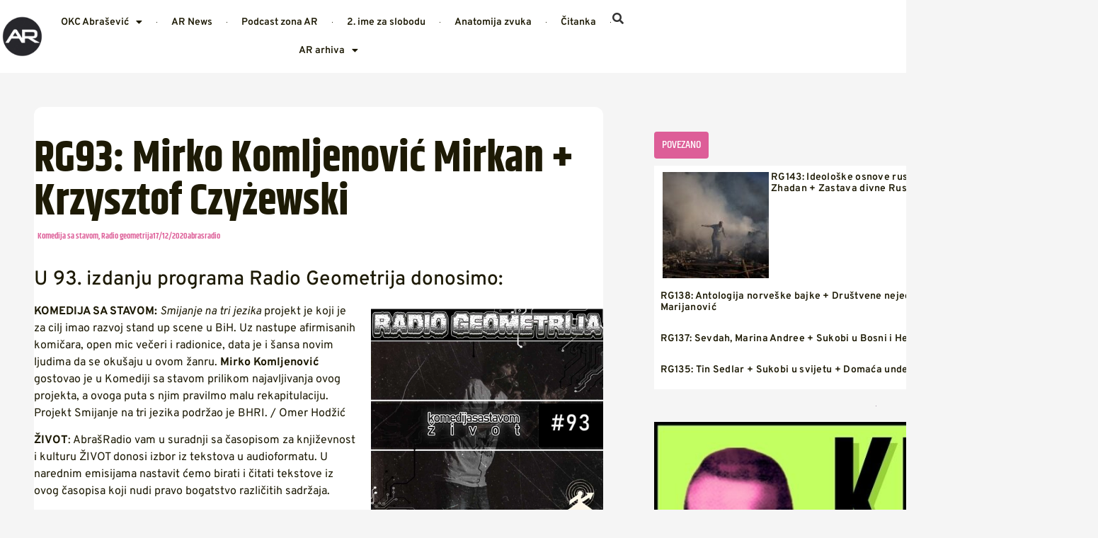

--- FILE ---
content_type: text/html; charset=UTF-8
request_url: https://abrasradio.info/rg93-mirko-komljenovic-mirkan-krzysztof-czyzewski/
body_size: 58015
content:
<!doctype html>
<html lang="bs-BA">
<head>
	<meta charset="UTF-8">
	<meta name="viewport" content="width=device-width, initial-scale=1">
	<link rel="profile" href="https://gmpg.org/xfn/11">
	<meta name='robots' content='index, follow, max-image-preview:large, max-snippet:-1, max-video-preview:-1' />

	<!-- This site is optimized with the Yoast SEO plugin v26.6 - https://yoast.com/wordpress/plugins/seo/ -->
	<title>RG93: Mirko Komljenović Mirkan + Krzysztof Czyżewski | AbrašRadio</title>
	<link rel="canonical" href="https://abrasradio.info/rg93-mirko-komljenovic-mirkan-krzysztof-czyzewski/" />
	<meta property="og:locale" content="bs_BA" />
	<meta property="og:type" content="article" />
	<meta property="og:title" content="RG93: Mirko Komljenović Mirkan + Krzysztof Czyżewski | AbrašRadio" />
	<meta property="og:description" content="U 93. izdanju programa Radio Geometrija donosimo: KOMEDIJA SA STAVOM: Smijanje na tri jezika projekt je koji je za cilj imao razvoj stand up scene u BiH. Uz nastupe afirmisanih komičara, open mic večeri i radionice, data je i šansa novim ljudima da se okušaju u ovom žanru. Mirko Komljenović gostovao je u Komediji sa [&hellip;]" />
	<meta property="og:url" content="https://abrasradio.info/rg93-mirko-komljenovic-mirkan-krzysztof-czyzewski/" />
	<meta property="og:site_name" content="AbrašRadio" />
	<meta property="article:publisher" content="https://www.facebook.com/abrasradio" />
	<meta property="article:published_time" content="2020-12-17T14:55:19+00:00" />
	<meta property="article:modified_time" content="2022-05-05T21:23:49+00:00" />
	<meta property="og:image" content="https://abrasradio.info/wp-content/uploads/2022/05/image-241.webp" />
	<meta property="og:image:width" content="450" />
	<meta property="og:image:height" content="450" />
	<meta property="og:image:type" content="image/webp" />
	<meta name="author" content="abrasradio" />
	<meta name="twitter:card" content="summary_large_image" />
	<meta name="twitter:creator" content="@abrasradio" />
	<meta name="twitter:site" content="@abrasradio" />
	<meta name="twitter:label1" content="Written by" />
	<meta name="twitter:data1" content="abrasradio" />
	<meta name="twitter:label2" content="Est. reading time" />
	<meta name="twitter:data2" content="2 minute" />
	<script type="application/ld+json" class="yoast-schema-graph">{"@context":"https://schema.org","@graph":[{"@type":"Article","@id":"https://abrasradio.info/rg93-mirko-komljenovic-mirkan-krzysztof-czyzewski/#article","isPartOf":{"@id":"https://abrasradio.info/rg93-mirko-komljenovic-mirkan-krzysztof-czyzewski/"},"author":{"name":"abrasradio","@id":"https://abrasradio.info/#/schema/person/e4c0f41c48339ea17cb6928860a8b9f5"},"headline":"RG93: Mirko Komljenović Mirkan + Krzysztof Czyżewski","datePublished":"2020-12-17T14:55:19+00:00","dateModified":"2022-05-05T21:23:49+00:00","mainEntityOfPage":{"@id":"https://abrasradio.info/rg93-mirko-komljenovic-mirkan-krzysztof-czyzewski/"},"wordCount":313,"commentCount":0,"publisher":{"@id":"https://abrasradio.info/#organization"},"image":{"@id":"https://abrasradio.info/rg93-mirko-komljenovic-mirkan-krzysztof-czyzewski/#primaryimage"},"thumbnailUrl":"https://abrasradio.info/wp-content/uploads/2022/05/image-241.webp","keywords":["časopis život","Komedija sa stavom","Krzysztof Czyżewski","Mirko Komljenović Mirkan","Radio geomaterija","Ronald Panza"],"articleSection":["Komedija sa stavom","Radio geometrija"],"inLanguage":"bs-BA"},{"@type":"WebPage","@id":"https://abrasradio.info/rg93-mirko-komljenovic-mirkan-krzysztof-czyzewski/","url":"https://abrasradio.info/rg93-mirko-komljenovic-mirkan-krzysztof-czyzewski/","name":"RG93: Mirko Komljenović Mirkan + Krzysztof Czyżewski | AbrašRadio","isPartOf":{"@id":"https://abrasradio.info/#website"},"primaryImageOfPage":{"@id":"https://abrasradio.info/rg93-mirko-komljenovic-mirkan-krzysztof-czyzewski/#primaryimage"},"image":{"@id":"https://abrasradio.info/rg93-mirko-komljenovic-mirkan-krzysztof-czyzewski/#primaryimage"},"thumbnailUrl":"https://abrasradio.info/wp-content/uploads/2022/05/image-241.webp","datePublished":"2020-12-17T14:55:19+00:00","dateModified":"2022-05-05T21:23:49+00:00","breadcrumb":{"@id":"https://abrasradio.info/rg93-mirko-komljenovic-mirkan-krzysztof-czyzewski/#breadcrumb"},"inLanguage":"bs-BA","potentialAction":[{"@type":"ReadAction","target":["https://abrasradio.info/rg93-mirko-komljenovic-mirkan-krzysztof-czyzewski/"]}]},{"@type":"ImageObject","inLanguage":"bs-BA","@id":"https://abrasradio.info/rg93-mirko-komljenovic-mirkan-krzysztof-czyzewski/#primaryimage","url":"https://abrasradio.info/wp-content/uploads/2022/05/image-241.webp","contentUrl":"https://abrasradio.info/wp-content/uploads/2022/05/image-241.webp","width":450,"height":450},{"@type":"BreadcrumbList","@id":"https://abrasradio.info/rg93-mirko-komljenovic-mirkan-krzysztof-czyzewski/#breadcrumb","itemListElement":[{"@type":"ListItem","position":1,"name":"Novi medij za bolje društvo","item":"https://abrasradio.info/"},{"@type":"ListItem","position":2,"name":"Blog","item":"https://abrasradio.info/blog/"},{"@type":"ListItem","position":3,"name":"Komedija sa stavom","item":"https://abrasradio.info/komedija-sa-stavom/"},{"@type":"ListItem","position":4,"name":"RG93: Mirko Komljenović Mirkan + Krzysztof Czyżewski"}]},{"@type":"WebSite","@id":"https://abrasradio.info/#website","url":"https://abrasradio.info/","name":"AbrašRadio","description":"Community medij OKC Abrašević Mostar","publisher":{"@id":"https://abrasradio.info/#organization"},"alternateName":"AR","potentialAction":[{"@type":"SearchAction","target":{"@type":"EntryPoint","urlTemplate":"https://abrasradio.info/?s={search_term_string}"},"query-input":{"@type":"PropertyValueSpecification","valueRequired":true,"valueName":"search_term_string"}}],"inLanguage":"bs-BA"},{"@type":"Organization","@id":"https://abrasradio.info/#organization","name":"AbrašRadio","alternateName":"AR","url":"https://abrasradio.info/","logo":{"@type":"ImageObject","inLanguage":"bs-BA","@id":"https://abrasradio.info/#/schema/logo/image/","url":"https://abrasradio.info/wp-content/uploads/2022/06/logo_AR.png","contentUrl":"https://abrasradio.info/wp-content/uploads/2022/06/logo_AR.png","width":1080,"height":1080,"caption":"AbrašRadio"},"image":{"@id":"https://abrasradio.info/#/schema/logo/image/"},"sameAs":["https://www.facebook.com/abrasradio","https://x.com/abrasradio","https://www.instagram.com/abrasradio"]},{"@type":"Person","@id":"https://abrasradio.info/#/schema/person/e4c0f41c48339ea17cb6928860a8b9f5","name":"abrasradio","image":{"@type":"ImageObject","inLanguage":"bs-BA","@id":"https://abrasradio.info/#/schema/person/image/","url":"https://secure.gravatar.com/avatar/c67b61e7bd3c224edaeb67de8f1a38b26be41d451c8bfe9e20a1c56d4f383d86?s=96&d=mm&r=g","contentUrl":"https://secure.gravatar.com/avatar/c67b61e7bd3c224edaeb67de8f1a38b26be41d451c8bfe9e20a1c56d4f383d86?s=96&d=mm&r=g","caption":"abrasradio"},"sameAs":["http://abrasradio.info"],"url":"https://abrasradio.info/author/abrasradiomostar/"}]}</script>
	<!-- / Yoast SEO plugin. -->


<link rel='dns-prefetch' href='//www.googletagmanager.com' />
<link rel="alternate" type="application/rss+xml" title="AbrašRadio &raquo; novosti" href="https://abrasradio.info/feed/" />
<link rel="alternate" title="oEmbed (JSON)" type="application/json+oembed" href="https://abrasradio.info/wp-json/oembed/1.0/embed?url=https%3A%2F%2Fabrasradio.info%2Frg93-mirko-komljenovic-mirkan-krzysztof-czyzewski%2F" />
<link rel="alternate" title="oEmbed (XML)" type="text/xml+oembed" href="https://abrasradio.info/wp-json/oembed/1.0/embed?url=https%3A%2F%2Fabrasradio.info%2Frg93-mirko-komljenovic-mirkan-krzysztof-czyzewski%2F&#038;format=xml" />
<style id='wp-img-auto-sizes-contain-inline-css'>img:is([sizes=auto i],[sizes^="auto," i]){contain-intrinsic-size:3000px 1500px}</style>

<link data-optimized="1" rel='stylesheet' id='sdm-styles-css' href='https://abrasradio.info/wp-content/litespeed/css/802db7025db14623103bc4cefd95cae3.css?ver=04c06' media='all' />
<style id='wp-emoji-styles-inline-css'>img.wp-smiley,img.emoji{display:inline!important;border:none!important;box-shadow:none!important;height:1em!important;width:1em!important;margin:0 0.07em!important;vertical-align:-0.1em!important;background:none!important;padding:0!important}</style>
<link data-optimized="1" rel='stylesheet' id='wp-block-library-css' href='https://abrasradio.info/wp-content/litespeed/css/69fde0d5c1bdca09b74da719232428f9.css?ver=0d18c' media='all' />
<style id='wp-block-image-inline-css'>
.wp-block-image>a,.wp-block-image>figure>a{display:inline-block}.wp-block-image img{box-sizing:border-box;height:auto;max-width:100%;vertical-align:bottom}@media not (prefers-reduced-motion){.wp-block-image img.hide{visibility:hidden}.wp-block-image img.show{animation:show-content-image .4s}}.wp-block-image[style*=border-radius] img,.wp-block-image[style*=border-radius]>a{border-radius:inherit}.wp-block-image.has-custom-border img{box-sizing:border-box}.wp-block-image.aligncenter{text-align:center}.wp-block-image.alignfull>a,.wp-block-image.alignwide>a{width:100%}.wp-block-image.alignfull img,.wp-block-image.alignwide img{height:auto;width:100%}.wp-block-image .aligncenter,.wp-block-image .alignleft,.wp-block-image .alignright,.wp-block-image.aligncenter,.wp-block-image.alignleft,.wp-block-image.alignright{display:table}.wp-block-image .aligncenter>figcaption,.wp-block-image .alignleft>figcaption,.wp-block-image .alignright>figcaption,.wp-block-image.aligncenter>figcaption,.wp-block-image.alignleft>figcaption,.wp-block-image.alignright>figcaption{caption-side:bottom;display:table-caption}.wp-block-image .alignleft{float:left;margin:.5em 1em .5em 0}.wp-block-image .alignright{float:right;margin:.5em 0 .5em 1em}.wp-block-image .aligncenter{margin-left:auto;margin-right:auto}.wp-block-image :where(figcaption){margin-bottom:1em;margin-top:.5em}.wp-block-image.is-style-circle-mask img{border-radius:9999px}@supports ((-webkit-mask-image:none) or (mask-image:none)) or (-webkit-mask-image:none){.wp-block-image.is-style-circle-mask img{border-radius:0;-webkit-mask-image:url('data:image/svg+xml;utf8,<svg viewBox="0 0 100 100" xmlns="http://www.w3.org/2000/svg"><circle cx="50" cy="50" r="50"/></svg>');mask-image:url('data:image/svg+xml;utf8,<svg viewBox="0 0 100 100" xmlns="http://www.w3.org/2000/svg"><circle cx="50" cy="50" r="50"/></svg>');mask-mode:alpha;-webkit-mask-position:center;mask-position:center;-webkit-mask-repeat:no-repeat;mask-repeat:no-repeat;-webkit-mask-size:contain;mask-size:contain}}:root :where(.wp-block-image.is-style-rounded img,.wp-block-image .is-style-rounded img){border-radius:9999px}.wp-block-image figure{margin:0}.wp-lightbox-container{display:flex;flex-direction:column;position:relative}.wp-lightbox-container img{cursor:zoom-in}.wp-lightbox-container img:hover+button{opacity:1}.wp-lightbox-container button{align-items:center;backdrop-filter:blur(16px) saturate(180%);background-color:#5a5a5a40;border:none;border-radius:4px;cursor:zoom-in;display:flex;height:20px;justify-content:center;opacity:0;padding:0;position:absolute;right:16px;text-align:center;top:16px;width:20px;z-index:100}@media not (prefers-reduced-motion){.wp-lightbox-container button{transition:opacity .2s ease}}.wp-lightbox-container button:focus-visible{outline:3px auto #5a5a5a40;outline:3px auto -webkit-focus-ring-color;outline-offset:3px}.wp-lightbox-container button:hover{cursor:pointer;opacity:1}.wp-lightbox-container button:focus{opacity:1}.wp-lightbox-container button:focus,.wp-lightbox-container button:hover,.wp-lightbox-container button:not(:hover):not(:active):not(.has-background){background-color:#5a5a5a40;border:none}.wp-lightbox-overlay{box-sizing:border-box;cursor:zoom-out;height:100vh;left:0;overflow:hidden;position:fixed;top:0;visibility:hidden;width:100%;z-index:100000}.wp-lightbox-overlay .close-button{align-items:center;cursor:pointer;display:flex;justify-content:center;min-height:40px;min-width:40px;padding:0;position:absolute;right:calc(env(safe-area-inset-right) + 16px);top:calc(env(safe-area-inset-top) + 16px);z-index:5000000}.wp-lightbox-overlay .close-button:focus,.wp-lightbox-overlay .close-button:hover,.wp-lightbox-overlay .close-button:not(:hover):not(:active):not(.has-background){background:none;border:none}.wp-lightbox-overlay .lightbox-image-container{height:var(--wp--lightbox-container-height);left:50%;overflow:hidden;position:absolute;top:50%;transform:translate(-50%,-50%);transform-origin:top left;width:var(--wp--lightbox-container-width);z-index:9999999999}.wp-lightbox-overlay .wp-block-image{align-items:center;box-sizing:border-box;display:flex;height:100%;justify-content:center;margin:0;position:relative;transform-origin:0 0;width:100%;z-index:3000000}.wp-lightbox-overlay .wp-block-image img{height:var(--wp--lightbox-image-height);min-height:var(--wp--lightbox-image-height);min-width:var(--wp--lightbox-image-width);width:var(--wp--lightbox-image-width)}.wp-lightbox-overlay .wp-block-image figcaption{display:none}.wp-lightbox-overlay button{background:none;border:none}.wp-lightbox-overlay .scrim{background-color:#fff;height:100%;opacity:.9;position:absolute;width:100%;z-index:2000000}.wp-lightbox-overlay.active{visibility:visible}@media not (prefers-reduced-motion){.wp-lightbox-overlay.active{animation:turn-on-visibility .25s both}.wp-lightbox-overlay.active img{animation:turn-on-visibility .35s both}.wp-lightbox-overlay.show-closing-animation:not(.active){animation:turn-off-visibility .35s both}.wp-lightbox-overlay.show-closing-animation:not(.active) img{animation:turn-off-visibility .25s both}.wp-lightbox-overlay.zoom.active{animation:none;opacity:1;visibility:visible}.wp-lightbox-overlay.zoom.active .lightbox-image-container{animation:lightbox-zoom-in .4s}.wp-lightbox-overlay.zoom.active .lightbox-image-container img{animation:none}.wp-lightbox-overlay.zoom.active .scrim{animation:turn-on-visibility .4s forwards}.wp-lightbox-overlay.zoom.show-closing-animation:not(.active){animation:none}.wp-lightbox-overlay.zoom.show-closing-animation:not(.active) .lightbox-image-container{animation:lightbox-zoom-out .4s}.wp-lightbox-overlay.zoom.show-closing-animation:not(.active) .lightbox-image-container img{animation:none}.wp-lightbox-overlay.zoom.show-closing-animation:not(.active) .scrim{animation:turn-off-visibility .4s forwards}}@keyframes show-content-image{0%{visibility:hidden}99%{visibility:hidden}to{visibility:visible}}@keyframes turn-on-visibility{0%{opacity:0}to{opacity:1}}@keyframes turn-off-visibility{0%{opacity:1;visibility:visible}99%{opacity:0;visibility:visible}to{opacity:0;visibility:hidden}}@keyframes lightbox-zoom-in{0%{transform:translate(calc((-100vw + var(--wp--lightbox-scrollbar-width))/2 + var(--wp--lightbox-initial-left-position)),calc(-50vh + var(--wp--lightbox-initial-top-position))) scale(var(--wp--lightbox-scale))}to{transform:translate(-50%,-50%) scale(1)}}@keyframes lightbox-zoom-out{0%{transform:translate(-50%,-50%) scale(1);visibility:visible}99%{visibility:visible}to{transform:translate(calc((-100vw + var(--wp--lightbox-scrollbar-width))/2 + var(--wp--lightbox-initial-left-position)),calc(-50vh + var(--wp--lightbox-initial-top-position))) scale(var(--wp--lightbox-scale));visibility:hidden}}
/*# sourceURL=https://abrasradio.info/wp-includes/blocks/image/style.min.css */
</style>
<style id='wp-block-embed-inline-css'>.wp-block-embed.alignleft,.wp-block-embed.alignright,.wp-block[data-align=left]>[data-type="core/embed"],.wp-block[data-align=right]>[data-type="core/embed"]{max-width:360px;width:100%}.wp-block-embed.alignleft .wp-block-embed__wrapper,.wp-block-embed.alignright .wp-block-embed__wrapper,.wp-block[data-align=left]>[data-type="core/embed"] .wp-block-embed__wrapper,.wp-block[data-align=right]>[data-type="core/embed"] .wp-block-embed__wrapper{min-width:280px}.wp-block-cover .wp-block-embed{min-height:240px;min-width:320px}.wp-block-embed{overflow-wrap:break-word}.wp-block-embed :where(figcaption){margin-bottom:1em;margin-top:.5em}.wp-block-embed iframe{max-width:100%}.wp-block-embed__wrapper{position:relative}.wp-embed-responsive .wp-has-aspect-ratio .wp-block-embed__wrapper:before{content:"";display:block;padding-top:50%}.wp-embed-responsive .wp-has-aspect-ratio iframe{bottom:0;height:100%;left:0;position:absolute;right:0;top:0;width:100%}.wp-embed-responsive .wp-embed-aspect-21-9 .wp-block-embed__wrapper:before{padding-top:42.85%}.wp-embed-responsive .wp-embed-aspect-18-9 .wp-block-embed__wrapper:before{padding-top:50%}.wp-embed-responsive .wp-embed-aspect-16-9 .wp-block-embed__wrapper:before{padding-top:56.25%}.wp-embed-responsive .wp-embed-aspect-4-3 .wp-block-embed__wrapper:before{padding-top:75%}.wp-embed-responsive .wp-embed-aspect-1-1 .wp-block-embed__wrapper:before{padding-top:100%}.wp-embed-responsive .wp-embed-aspect-9-16 .wp-block-embed__wrapper:before{padding-top:177.77%}.wp-embed-responsive .wp-embed-aspect-1-2 .wp-block-embed__wrapper:before{padding-top:200%}</style>
<style id='global-styles-inline-css'>:root{--wp--preset--aspect-ratio--square:1;--wp--preset--aspect-ratio--4-3:4/3;--wp--preset--aspect-ratio--3-4:3/4;--wp--preset--aspect-ratio--3-2:3/2;--wp--preset--aspect-ratio--2-3:2/3;--wp--preset--aspect-ratio--16-9:16/9;--wp--preset--aspect-ratio--9-16:9/16;--wp--preset--color--black:#000000;--wp--preset--color--cyan-bluish-gray:#abb8c3;--wp--preset--color--white:#ffffff;--wp--preset--color--pale-pink:#f78da7;--wp--preset--color--vivid-red:#cf2e2e;--wp--preset--color--luminous-vivid-orange:#ff6900;--wp--preset--color--luminous-vivid-amber:#fcb900;--wp--preset--color--light-green-cyan:#7bdcb5;--wp--preset--color--vivid-green-cyan:#00d084;--wp--preset--color--pale-cyan-blue:#8ed1fc;--wp--preset--color--vivid-cyan-blue:#0693e3;--wp--preset--color--vivid-purple:#9b51e0;--wp--preset--gradient--vivid-cyan-blue-to-vivid-purple:linear-gradient(135deg,rgb(6,147,227) 0%,rgb(155,81,224) 100%);--wp--preset--gradient--light-green-cyan-to-vivid-green-cyan:linear-gradient(135deg,rgb(122,220,180) 0%,rgb(0,208,130) 100%);--wp--preset--gradient--luminous-vivid-amber-to-luminous-vivid-orange:linear-gradient(135deg,rgb(252,185,0) 0%,rgb(255,105,0) 100%);--wp--preset--gradient--luminous-vivid-orange-to-vivid-red:linear-gradient(135deg,rgb(255,105,0) 0%,rgb(207,46,46) 100%);--wp--preset--gradient--very-light-gray-to-cyan-bluish-gray:linear-gradient(135deg,rgb(238,238,238) 0%,rgb(169,184,195) 100%);--wp--preset--gradient--cool-to-warm-spectrum:linear-gradient(135deg,rgb(74,234,220) 0%,rgb(151,120,209) 20%,rgb(207,42,186) 40%,rgb(238,44,130) 60%,rgb(251,105,98) 80%,rgb(254,248,76) 100%);--wp--preset--gradient--blush-light-purple:linear-gradient(135deg,rgb(255,206,236) 0%,rgb(152,150,240) 100%);--wp--preset--gradient--blush-bordeaux:linear-gradient(135deg,rgb(254,205,165) 0%,rgb(254,45,45) 50%,rgb(107,0,62) 100%);--wp--preset--gradient--luminous-dusk:linear-gradient(135deg,rgb(255,203,112) 0%,rgb(199,81,192) 50%,rgb(65,88,208) 100%);--wp--preset--gradient--pale-ocean:linear-gradient(135deg,rgb(255,245,203) 0%,rgb(182,227,212) 50%,rgb(51,167,181) 100%);--wp--preset--gradient--electric-grass:linear-gradient(135deg,rgb(202,248,128) 0%,rgb(113,206,126) 100%);--wp--preset--gradient--midnight:linear-gradient(135deg,rgb(2,3,129) 0%,rgb(40,116,252) 100%);--wp--preset--font-size--small:13px;--wp--preset--font-size--medium:20px;--wp--preset--font-size--large:36px;--wp--preset--font-size--x-large:42px;--wp--preset--spacing--20:0.44rem;--wp--preset--spacing--30:0.67rem;--wp--preset--spacing--40:1rem;--wp--preset--spacing--50:1.5rem;--wp--preset--spacing--60:2.25rem;--wp--preset--spacing--70:3.38rem;--wp--preset--spacing--80:5.06rem;--wp--preset--shadow--natural:6px 6px 9px rgba(0, 0, 0, 0.2);--wp--preset--shadow--deep:12px 12px 50px rgba(0, 0, 0, 0.4);--wp--preset--shadow--sharp:6px 6px 0px rgba(0, 0, 0, 0.2);--wp--preset--shadow--outlined:6px 6px 0px -3px rgb(255, 255, 255), 6px 6px rgb(0, 0, 0);--wp--preset--shadow--crisp:6px 6px 0px rgb(0, 0, 0)}:root{--wp--style--global--content-size:800px;--wp--style--global--wide-size:1200px}:where(body){margin:0}.wp-site-blocks>.alignleft{float:left;margin-right:2em}.wp-site-blocks>.alignright{float:right;margin-left:2em}.wp-site-blocks>.aligncenter{justify-content:center;margin-left:auto;margin-right:auto}:where(.wp-site-blocks)>*{margin-block-start:24px;margin-block-end:0}:where(.wp-site-blocks)>:first-child{margin-block-start:0}:where(.wp-site-blocks)>:last-child{margin-block-end:0}:root{--wp--style--block-gap:24px}:root :where(.is-layout-flow)>:first-child{margin-block-start:0}:root :where(.is-layout-flow)>:last-child{margin-block-end:0}:root :where(.is-layout-flow)>*{margin-block-start:24px;margin-block-end:0}:root :where(.is-layout-constrained)>:first-child{margin-block-start:0}:root :where(.is-layout-constrained)>:last-child{margin-block-end:0}:root :where(.is-layout-constrained)>*{margin-block-start:24px;margin-block-end:0}:root :where(.is-layout-flex){gap:24px}:root :where(.is-layout-grid){gap:24px}.is-layout-flow>.alignleft{float:left;margin-inline-start:0;margin-inline-end:2em}.is-layout-flow>.alignright{float:right;margin-inline-start:2em;margin-inline-end:0}.is-layout-flow>.aligncenter{margin-left:auto!important;margin-right:auto!important}.is-layout-constrained>.alignleft{float:left;margin-inline-start:0;margin-inline-end:2em}.is-layout-constrained>.alignright{float:right;margin-inline-start:2em;margin-inline-end:0}.is-layout-constrained>.aligncenter{margin-left:auto!important;margin-right:auto!important}.is-layout-constrained>:where(:not(.alignleft):not(.alignright):not(.alignfull)){max-width:var(--wp--style--global--content-size);margin-left:auto!important;margin-right:auto!important}.is-layout-constrained>.alignwide{max-width:var(--wp--style--global--wide-size)}body .is-layout-flex{display:flex}.is-layout-flex{flex-wrap:wrap;align-items:center}.is-layout-flex>:is(*,div){margin:0}body .is-layout-grid{display:grid}.is-layout-grid>:is(*,div){margin:0}body{padding-top:0;padding-right:0;padding-bottom:0;padding-left:0}a:where(:not(.wp-element-button)){text-decoration:underline}:root :where(.wp-element-button,.wp-block-button__link){background-color:#32373c;border-width:0;color:#fff;font-family:inherit;font-size:inherit;font-style:inherit;font-weight:inherit;letter-spacing:inherit;line-height:inherit;padding-top:calc(0.667em + 2px);padding-right:calc(1.333em + 2px);padding-bottom:calc(0.667em + 2px);padding-left:calc(1.333em + 2px);text-decoration:none;text-transform:inherit}.has-black-color{color:var(--wp--preset--color--black)!important}.has-cyan-bluish-gray-color{color:var(--wp--preset--color--cyan-bluish-gray)!important}.has-white-color{color:var(--wp--preset--color--white)!important}.has-pale-pink-color{color:var(--wp--preset--color--pale-pink)!important}.has-vivid-red-color{color:var(--wp--preset--color--vivid-red)!important}.has-luminous-vivid-orange-color{color:var(--wp--preset--color--luminous-vivid-orange)!important}.has-luminous-vivid-amber-color{color:var(--wp--preset--color--luminous-vivid-amber)!important}.has-light-green-cyan-color{color:var(--wp--preset--color--light-green-cyan)!important}.has-vivid-green-cyan-color{color:var(--wp--preset--color--vivid-green-cyan)!important}.has-pale-cyan-blue-color{color:var(--wp--preset--color--pale-cyan-blue)!important}.has-vivid-cyan-blue-color{color:var(--wp--preset--color--vivid-cyan-blue)!important}.has-vivid-purple-color{color:var(--wp--preset--color--vivid-purple)!important}.has-black-background-color{background-color:var(--wp--preset--color--black)!important}.has-cyan-bluish-gray-background-color{background-color:var(--wp--preset--color--cyan-bluish-gray)!important}.has-white-background-color{background-color:var(--wp--preset--color--white)!important}.has-pale-pink-background-color{background-color:var(--wp--preset--color--pale-pink)!important}.has-vivid-red-background-color{background-color:var(--wp--preset--color--vivid-red)!important}.has-luminous-vivid-orange-background-color{background-color:var(--wp--preset--color--luminous-vivid-orange)!important}.has-luminous-vivid-amber-background-color{background-color:var(--wp--preset--color--luminous-vivid-amber)!important}.has-light-green-cyan-background-color{background-color:var(--wp--preset--color--light-green-cyan)!important}.has-vivid-green-cyan-background-color{background-color:var(--wp--preset--color--vivid-green-cyan)!important}.has-pale-cyan-blue-background-color{background-color:var(--wp--preset--color--pale-cyan-blue)!important}.has-vivid-cyan-blue-background-color{background-color:var(--wp--preset--color--vivid-cyan-blue)!important}.has-vivid-purple-background-color{background-color:var(--wp--preset--color--vivid-purple)!important}.has-black-border-color{border-color:var(--wp--preset--color--black)!important}.has-cyan-bluish-gray-border-color{border-color:var(--wp--preset--color--cyan-bluish-gray)!important}.has-white-border-color{border-color:var(--wp--preset--color--white)!important}.has-pale-pink-border-color{border-color:var(--wp--preset--color--pale-pink)!important}.has-vivid-red-border-color{border-color:var(--wp--preset--color--vivid-red)!important}.has-luminous-vivid-orange-border-color{border-color:var(--wp--preset--color--luminous-vivid-orange)!important}.has-luminous-vivid-amber-border-color{border-color:var(--wp--preset--color--luminous-vivid-amber)!important}.has-light-green-cyan-border-color{border-color:var(--wp--preset--color--light-green-cyan)!important}.has-vivid-green-cyan-border-color{border-color:var(--wp--preset--color--vivid-green-cyan)!important}.has-pale-cyan-blue-border-color{border-color:var(--wp--preset--color--pale-cyan-blue)!important}.has-vivid-cyan-blue-border-color{border-color:var(--wp--preset--color--vivid-cyan-blue)!important}.has-vivid-purple-border-color{border-color:var(--wp--preset--color--vivid-purple)!important}.has-vivid-cyan-blue-to-vivid-purple-gradient-background{background:var(--wp--preset--gradient--vivid-cyan-blue-to-vivid-purple)!important}.has-light-green-cyan-to-vivid-green-cyan-gradient-background{background:var(--wp--preset--gradient--light-green-cyan-to-vivid-green-cyan)!important}.has-luminous-vivid-amber-to-luminous-vivid-orange-gradient-background{background:var(--wp--preset--gradient--luminous-vivid-amber-to-luminous-vivid-orange)!important}.has-luminous-vivid-orange-to-vivid-red-gradient-background{background:var(--wp--preset--gradient--luminous-vivid-orange-to-vivid-red)!important}.has-very-light-gray-to-cyan-bluish-gray-gradient-background{background:var(--wp--preset--gradient--very-light-gray-to-cyan-bluish-gray)!important}.has-cool-to-warm-spectrum-gradient-background{background:var(--wp--preset--gradient--cool-to-warm-spectrum)!important}.has-blush-light-purple-gradient-background{background:var(--wp--preset--gradient--blush-light-purple)!important}.has-blush-bordeaux-gradient-background{background:var(--wp--preset--gradient--blush-bordeaux)!important}.has-luminous-dusk-gradient-background{background:var(--wp--preset--gradient--luminous-dusk)!important}.has-pale-ocean-gradient-background{background:var(--wp--preset--gradient--pale-ocean)!important}.has-electric-grass-gradient-background{background:var(--wp--preset--gradient--electric-grass)!important}.has-midnight-gradient-background{background:var(--wp--preset--gradient--midnight)!important}.has-small-font-size{font-size:var(--wp--preset--font-size--small)!important}.has-medium-font-size{font-size:var(--wp--preset--font-size--medium)!important}.has-large-font-size{font-size:var(--wp--preset--font-size--large)!important}.has-x-large-font-size{font-size:var(--wp--preset--font-size--x-large)!important}</style>

<link data-optimized="1" rel='stylesheet' id='elementor-icons-css' href='https://abrasradio.info/wp-content/litespeed/css/cdab911613b99c111437d689f592b368.css?ver=5174a' media='all' />
<link data-optimized="1" rel='stylesheet' id='elementor-frontend-css' href='https://abrasradio.info/wp-content/litespeed/css/378196a0f93d0237bb86c5be926f4685.css?ver=60fac' media='all' />
<link data-optimized="1" rel='stylesheet' id='elementor-post-6021-css' href='https://abrasradio.info/wp-content/litespeed/css/d33c815a0fd4f3a1c8b5f1df5844456e.css?ver=54442' media='all' />
<link data-optimized="1" rel='stylesheet' id='hello-elementor-css' href='https://abrasradio.info/wp-content/litespeed/css/5b278d7b00ca78819cdc6885a2f0cc5f.css?ver=18a38' media='all' />
<link data-optimized="1" rel='stylesheet' id='hello-elementor-theme-style-css' href='https://abrasradio.info/wp-content/litespeed/css/168992b8e4641349c564e9192ab8d8e3.css?ver=6fe17' media='all' />
<link data-optimized="1" rel='stylesheet' id='hello-elementor-header-footer-css' href='https://abrasradio.info/wp-content/litespeed/css/2b32aa20a7d0f2c01cc668fcebc58af9.css?ver=10110' media='all' />
<link data-optimized="1" rel='stylesheet' id='widget-image-css' href='https://abrasradio.info/wp-content/litespeed/css/1d38c74e0d5f5fc53dfb3295124124c5.css?ver=064bb' media='all' />
<link data-optimized="1" rel='stylesheet' id='widget-nav-menu-css' href='https://abrasradio.info/wp-content/litespeed/css/2ec72d7de8cddf437775956356db450b.css?ver=204a1' media='all' />
<link data-optimized="1" rel='stylesheet' id='widget-search-css' href='https://abrasradio.info/wp-content/litespeed/css/5d88fb1c16fba60384ea2b180a5d09b7.css?ver=6b77c' media='all' />
<link data-optimized="1" rel='stylesheet' id='widget-heading-css' href='https://abrasradio.info/wp-content/litespeed/css/bf200077530cd12b058598b4ac4c296a.css?ver=d90a5' media='all' />
<link data-optimized="1" rel='stylesheet' id='widget-icon-list-css' href='https://abrasradio.info/wp-content/litespeed/css/5a8b2f67b720c3744e24546db4677810.css?ver=bfe30' media='all' />
<link data-optimized="1" rel='stylesheet' id='widget-social-icons-css' href='https://abrasradio.info/wp-content/litespeed/css/f3744908ceb0fa2da95f76a4c13912c8.css?ver=10950' media='all' />
<link data-optimized="1" rel='stylesheet' id='e-apple-webkit-css' href='https://abrasradio.info/wp-content/litespeed/css/73eb619e3a5429702565586eeac36306.css?ver=d7d0f' media='all' />
<link data-optimized="1" rel='stylesheet' id='e-motion-fx-css' href='https://abrasradio.info/wp-content/litespeed/css/32f9a34b47c8be36c1234bea085b030a.css?ver=88feb' media='all' />
<link data-optimized="1" rel='stylesheet' id='widget-post-info-css' href='https://abrasradio.info/wp-content/litespeed/css/d24052ea311730949411d9e6aace8acc.css?ver=73fe5' media='all' />
<link data-optimized="1" rel='stylesheet' id='elementor-icons-shared-0-css' href='https://abrasradio.info/wp-content/litespeed/css/294f65f89a70e2ef11a4d142167561b1.css?ver=bb678' media='all' />
<link data-optimized="1" rel='stylesheet' id='elementor-icons-fa-regular-css' href='https://abrasradio.info/wp-content/litespeed/css/83b41b1533799339c4e748f186ca53f4.css?ver=143d8' media='all' />
<link data-optimized="1" rel='stylesheet' id='elementor-icons-fa-solid-css' href='https://abrasradio.info/wp-content/litespeed/css/1d8789a583384e73755cce4a5f95d9b4.css?ver=0ff60' media='all' />
<link data-optimized="1" rel='stylesheet' id='widget-divider-css' href='https://abrasradio.info/wp-content/litespeed/css/dcd442db842392cea40b9557d407264a.css?ver=d775a' media='all' />
<link data-optimized="1" rel='stylesheet' id='widget-share-buttons-css' href='https://abrasradio.info/wp-content/litespeed/css/f1f92b46f2891113cf75c8bd7ca7b9c3.css?ver=33f9d' media='all' />
<link data-optimized="1" rel='stylesheet' id='elementor-icons-fa-brands-css' href='https://abrasradio.info/wp-content/litespeed/css/995176148e307b47209d03e443478231.css?ver=2d9a8' media='all' />
<link data-optimized="1" rel='stylesheet' id='widget-social-css' href='https://abrasradio.info/wp-content/litespeed/css/718b9c52dbb9596c7b9bacf28a14b0c3.css?ver=39677' media='all' />
<link data-optimized="1" rel='stylesheet' id='widget-author-box-css' href='https://abrasradio.info/wp-content/litespeed/css/d6c290d742e8fa751a80ce9c3837050a.css?ver=a0f54' media='all' />
<link data-optimized="1" rel='stylesheet' id='widget-posts-css' href='https://abrasradio.info/wp-content/litespeed/css/47bf7371dc6113b5fb56febf55171d5e.css?ver=0cd39' media='all' />
<link data-optimized="1" rel='stylesheet' id='widget-loop-common-css' href='https://abrasradio.info/wp-content/litespeed/css/8e00bcebc19d07bad08eb5c4bef2a478.css?ver=2bb86' media='all' />
<link data-optimized="1" rel='stylesheet' id='widget-loop-grid-css' href='https://abrasradio.info/wp-content/litespeed/css/9aebbea001f240c844150e4e1c726048.css?ver=6b212' media='all' />
<link data-optimized="1" rel='stylesheet' id='elementor-post-33955-css' href='https://abrasradio.info/wp-content/litespeed/css/1e50eb338815f11a5913afe9d80047a9.css?ver=842d4' media='all' />
<link data-optimized="1" rel='stylesheet' id='elementor-post-33984-css' href='https://abrasradio.info/wp-content/litespeed/css/685e42f5b5bd36a3e51798c53de95410.css?ver=bd910' media='all' />
<link data-optimized="1" rel='stylesheet' id='elementor-post-33935-css' href='https://abrasradio.info/wp-content/litespeed/css/1b93c807fe76b4401cfef0d5e34446a9.css?ver=2e630' media='all' />
<link data-optimized="1" rel='stylesheet' id='ekit-widget-styles-css' href='https://abrasradio.info/wp-content/litespeed/css/2b4530c41384080ae226f5980fcef375.css?ver=bd011' media='all' />
<link data-optimized="1" rel='stylesheet' id='ekit-responsive-css' href='https://abrasradio.info/wp-content/litespeed/css/5a311ba0d8abaef4c90d11e536ea18b9.css?ver=87ac4' media='all' />
<link data-optimized="1" rel='stylesheet' id='bootstrap-css' href='https://abrasradio.info/wp-content/litespeed/css/882ea297cdc9b4d8a56aeffbe1f5b2d3.css?ver=5d4e6' media='all' />
<link data-optimized="1" rel='stylesheet' id='wp-block-heading-css' href='https://abrasradio.info/wp-content/litespeed/css/2307d6ea41b8b1aef1bb5191141073b6.css?ver=7b43a' media='all' />
<link data-optimized="1" rel='stylesheet' id='wp-block-paragraph-css' href='https://abrasradio.info/wp-content/litespeed/css/4b5b38466ffc693eb85405ef66c7c2f1.css?ver=c5509' media='all' />
<link data-optimized="1" rel='stylesheet' id='elementor-gf-local-overpass-css' href='https://abrasradio.info/wp-content/litespeed/css/e64ea0160b0fb82d38c34fa51f12a0bf.css?ver=d8f15' media='all' />
<link data-optimized="1" rel='stylesheet' id='elementor-gf-local-khand-css' href='https://abrasradio.info/wp-content/litespeed/css/2c4888067505e7df98c4dc4aa16c5dbc.css?ver=c80eb' media='all' />
<link data-optimized="1" rel='stylesheet' id='elementor-gf-local-overpassmono-css' href='https://abrasradio.info/wp-content/litespeed/css/767f4b1727c2958d18107b5210f0c593.css?ver=e413c' media='all' />
<link data-optimized="1" rel='stylesheet' id='elementor-gf-inter-css' href='https://abrasradio.info/wp-content/litespeed/css/d123b56d27ddc4a74d999299b959feb1.css?ver=9feb1' media='all' />
<link data-optimized="1" rel='stylesheet' id='elementor-gf-intertight-css' href='https://abrasradio.info/wp-content/litespeed/css/db4ae80cde85ac6b71067dcb0dc8a70e.css?ver=8a70e' media='all' />
<script src="https://abrasradio.info/wp-includes/js/jquery/jquery.min.js?ver=3.7.1" id="jquery-core-js"></script>
<script src="https://abrasradio.info/wp-includes/js/jquery/jquery-migrate.min.js?ver=3.4.1" id="jquery-migrate-js"></script>
<script id="sdm-scripts-js-extra">
var sdm_ajax_script = {"ajaxurl":"https://abrasradio.info/wp-admin/admin-ajax.php"};
//# sourceURL=sdm-scripts-js-extra
</script>
<script src="https://abrasradio.info/wp-content/plugins/simple-download-monitor/js/sdm_wp_scripts.js?ver=6.9" id="sdm-scripts-js"></script>
<script src="https://abrasradio.info/wp-content/plugins/pro-elements/assets/js/page-transitions.min.js?ver=3.33.2" id="page-transitions-js"></script>
<link rel="https://api.w.org/" href="https://abrasradio.info/wp-json/" /><link rel="alternate" title="JSON" type="application/json" href="https://abrasradio.info/wp-json/wp/v2/posts/2874" /><link rel="EditURI" type="application/rsd+xml" title="RSD" href="https://abrasradio.info/xmlrpc.php?rsd" />
<meta name="generator" content="WordPress 6.9" />
<link rel='shortlink' href='https://abrasradio.info/?p=2874' />
<meta name="generator" content="Site Kit by Google 1.168.0" /><meta name="generator" content="webp-uploads 2.6.0">
<!-- Google tag (gtag.js) -->
<script async src="https://www.googletagmanager.com/gtag/js?id=G-M49F8MHG55"></script>
<script>
  window.dataLayer = window.dataLayer || [];
  function gtag(){dataLayer.push(arguments);}
  gtag('js', new Date());

  gtag('config', 'G-M49F8MHG55');
</script>

<!-- Google AdSense meta tags added by Site Kit -->
<meta name="google-adsense-platform-account" content="ca-host-pub-2644536267352236">
<meta name="google-adsense-platform-domain" content="sitekit.withgoogle.com">
<!-- End Google AdSense meta tags added by Site Kit -->
<meta name="generator" content="Elementor 3.32.3; features: additional_custom_breakpoints; settings: css_print_method-external, google_font-enabled, font_display-auto">
<meta name="generator" content="optimization-detective 1.0.0-beta3">
			<style>.e-con.e-parent:nth-of-type(n+4):not(.e-lazyloaded):not(.e-no-lazyload),.e-con.e-parent:nth-of-type(n+4):not(.e-lazyloaded):not(.e-no-lazyload) *{background-image:none!important}@media screen and (max-height:1024px){.e-con.e-parent:nth-of-type(n+3):not(.e-lazyloaded):not(.e-no-lazyload),.e-con.e-parent:nth-of-type(n+3):not(.e-lazyloaded):not(.e-no-lazyload) *{background-image:none!important}}@media screen and (max-height:640px){.e-con.e-parent:nth-of-type(n+2):not(.e-lazyloaded):not(.e-no-lazyload),.e-con.e-parent:nth-of-type(n+2):not(.e-lazyloaded):not(.e-no-lazyload) *{background-image:none!important}}</style>
			<meta name="generator" content="embed-optimizer 1.0.0-beta2">
<link rel="icon" href="https://abrasradio.info/wp-content/uploads/2022/06/cropped-logo_AR-1-32x32.png" sizes="32x32" />
<link rel="icon" href="https://abrasradio.info/wp-content/uploads/2022/06/cropped-logo_AR-1-192x192.png" sizes="192x192" />
<link rel="apple-touch-icon" href="https://abrasradio.info/wp-content/uploads/2022/06/cropped-logo_AR-1-180x180.png" />
<meta name="msapplication-TileImage" content="https://abrasradio.info/wp-content/uploads/2022/06/cropped-logo_AR-1-270x270.png" />
		<style id="wp-custom-css">.single-post .entry-content{margin:0 auto;max-width:900px;padding:0 60px}.single-post .entry-content img{max-width:100%!important;height:auto!important;width:auto!important;display:block;margin-left:auto;margin-right:auto}html,body{overflow-x:hidden;max-width:100%}body{position:relative}#page-preloader,.preloader,.site-overlay,.loader,.elementor-loading,.page-transition,.page-loader{display:none!important;opacity:0!important;visibility:hidden!important}html[style*="opacity"],body[style*="opacity"],html.is-loading,body.is-loading{opacity:1!important;visibility:visible!important}</style>
		<link data-optimized="1" rel='stylesheet' id='elementor-icons-ekiticons-css' href='https://abrasradio.info/wp-content/litespeed/css/90bc537da60aaf3361ecf29caaa5580b.css?ver=64920' media='all' />
</head>
<body class="wp-singular post-template-default single single-post postid-2874 single-format-standard wp-custom-logo wp-embed-responsive wp-theme-hello-elementor metaslider-plugin hello-elementor-default elementor-default elementor-kit-6021 elementor-page-33935">

		<e-page-transition preloader-type="icon" preloader-icon="fas fa-spinner fa-solid" class="e-page-transition--entering" exclude="^https\:\/\/abrasradio\.info\/wp\-admin\/">
					</e-page-transition>
		
<a class="skip-link screen-reader-text" href="#content">Skip to content</a>

		<header data-elementor-type="header" data-elementor-id="33955" class="elementor elementor-33955 elementor-location-header" data-elementor-post-type="elementor_library">
			<div class="elementor-element elementor-element-f036f3b e-con-full e-flex e-con e-parent" data-id="f036f3b" data-element_type="container" data-settings="{&quot;background_background&quot;:&quot;classic&quot;}">
				<div class="elementor-element elementor-element-bc27e3e elementor-widget__width-initial elementor-widget-widescreen__width-initial elementor-widget-mobile_extra__width-initial elementor-widget-mobile__width-initial elementor-widget elementor-widget-image" data-id="bc27e3e" data-element_type="widget" data-widget_type="image.default">
																<a href="https://abrasradio.info">
							<img data-lazyloaded="1" src="[data-uri]" width="300" height="300" data-src="https://abrasradio.info/wp-content/uploads/2024/11/logo_AR-300x300.png" class="attachment-thumbnail size-thumbnail wp-image-40151" alt="" data-srcset="https://abrasradio.info/wp-content/uploads/2024/11/logo_AR-300x300.png 300w, https://abrasradio.info/wp-content/uploads/2024/11/logo_AR-600x600.png 600w, https://abrasradio.info/wp-content/uploads/2024/11/logo_AR-768x768.png 768w, https://abrasradio.info/wp-content/uploads/2024/11/logo_AR.png 1080w" data-sizes="(max-width: 300px) 100vw, 300px" /><noscript><img width="300" height="300" src="https://abrasradio.info/wp-content/uploads/2024/11/logo_AR-300x300.png" class="attachment-thumbnail size-thumbnail wp-image-40151" alt="" srcset="https://abrasradio.info/wp-content/uploads/2024/11/logo_AR-300x300.png 300w, https://abrasradio.info/wp-content/uploads/2024/11/logo_AR-600x600.png 600w, https://abrasradio.info/wp-content/uploads/2024/11/logo_AR-768x768.png 768w, https://abrasradio.info/wp-content/uploads/2024/11/logo_AR.png 1080w" sizes="(max-width: 300px) 100vw, 300px" /></noscript>								</a>
															</div>
				<div class="elementor-element elementor-element-c89470c elementor-nav-menu__align-center elementor-widget__width-initial elementor-widget-widescreen__width-initial elementor-widget-mobile_extra__width-initial elementor-widget-mobile__width-initial elementor-nav-menu--dropdown-tablet elementor-nav-menu__text-align-aside elementor-nav-menu--toggle elementor-nav-menu--burger elementor-widget elementor-widget-nav-menu" data-id="c89470c" data-element_type="widget" data-settings="{&quot;layout&quot;:&quot;horizontal&quot;,&quot;submenu_icon&quot;:{&quot;value&quot;:&quot;&lt;i class=\&quot;fas fa-caret-down\&quot; aria-hidden=\&quot;true\&quot;&gt;&lt;\/i&gt;&quot;,&quot;library&quot;:&quot;fa-solid&quot;},&quot;toggle&quot;:&quot;burger&quot;}" data-widget_type="nav-menu.default">
								<nav aria-label="Menu" class="elementor-nav-menu--main elementor-nav-menu__container elementor-nav-menu--layout-horizontal e--pointer-underline e--animation-fade">
				<ul id="menu-1-c89470c" class="elementor-nav-menu"><li class="menu-item menu-item-type-custom menu-item-object-custom menu-item-has-children menu-item-42829"><a href="#" class="elementor-item elementor-item-anchor">OKC Abrašević</a>
<ul class="sub-menu elementor-nav-menu--dropdown">
	<li class="menu-item menu-item-type-taxonomy menu-item-object-category menu-item-has-children menu-item-42824"><a href="https://abrasradio.info/okc-abrasevic/" class="elementor-sub-item">Program</a>
	<ul class="sub-menu elementor-nav-menu--dropdown">
		<li class="menu-item menu-item-type-taxonomy menu-item-object-category menu-item-29086"><a href="https://abrasradio.info/okc-abrasevic/20-godina-omladinskog-kulturnog-centra-abrasevic/" class="elementor-sub-item">20 godina OKC Abrašević</a></li>
		<li class="menu-item menu-item-type-taxonomy menu-item-object-post_tag menu-item-42828"><a href="https://abrasradio.info/tag/radio-dvoriste/" class="elementor-sub-item">Radio dvorište</a></li>
		<li class="menu-item menu-item-type-taxonomy menu-item-object-post_tag menu-item-42826"><a href="https://abrasradio.info/tag/domaci-igraju/" class="elementor-sub-item">Domaći igraju</a></li>
		<li class="menu-item menu-item-type-custom menu-item-object-custom menu-item-31848"><a href="http://altermostar.abrasradio.info" class="elementor-sub-item">Altermostar</a></li>
		<li class="menu-item menu-item-type-taxonomy menu-item-object-post_tag menu-item-42825"><a href="https://abrasradio.info/tag/kostart/" class="elementor-sub-item">Kostart</a></li>
	</ul>
</li>
	<li class="menu-item menu-item-type-custom menu-item-object-custom menu-item-has-children menu-item-42823"><a href="#" class="elementor-sub-item elementor-item-anchor">Projekti</a>
	<ul class="sub-menu elementor-nav-menu--dropdown">
		<li class="menu-item menu-item-type-taxonomy menu-item-object-post_tag menu-item-42805"><a href="https://abrasradio.info/tag/klub-kosta/" class="elementor-sub-item">Klub Kosta</a></li>
		<li class="menu-item menu-item-type-post_type menu-item-object-page menu-item-16390"><a href="https://abrasradio.info/https-abrasradio-info-mapa-nevidljivih-mostova-2022/" class="elementor-sub-item">Mape koje Te pokreću</a></li>
		<li class="menu-item menu-item-type-custom menu-item-object-custom menu-item-42879"><a href="https://abrasradio.info/mostovi-hercegovine-okc-abrasevic/" class="elementor-sub-item">Mostovi Hercegovine</a></li>
		<li class="menu-item menu-item-type-taxonomy menu-item-object-post_tag menu-item-17379"><a href="https://abrasradio.info/tag/prostori-koji-pokrecu/" class="elementor-sub-item">Prostori koji pokreću</a></li>
		<li class="menu-item menu-item-type-taxonomy menu-item-object-post_tag menu-item-28350"><a href="https://abrasradio.info/tag/reg-lab/" class="elementor-sub-item">Reg.Lab</a></li>
		<li class="menu-item menu-item-type-taxonomy menu-item-object-category menu-item-9973"><a href="https://abrasradio.info/zemlja-voda-zrak/" class="elementor-sub-item">Zemlja-Voda-Zrak</a></li>
		<li class="menu-item menu-item-type-taxonomy menu-item-object-post_tag menu-item-7227"><a href="https://abrasradio.info/tag/covid-19/" class="elementor-sub-item">COVID Media Classroom</a></li>
		<li class="menu-item menu-item-type-taxonomy menu-item-object-category menu-item-11312"><a href="https://abrasradio.info/bezvezni-rezim/" class="elementor-sub-item">Bezvezni režim</a></li>
		<li class="menu-item menu-item-type-taxonomy menu-item-object-category menu-item-29856"><a href="https://abrasradio.info/mostar-u-fokusu/" class="elementor-sub-item">Mostar u fokusu</a></li>
	</ul>
</li>
	<li class="menu-item menu-item-type-custom menu-item-object-custom menu-item-42830"><a href="#" class="elementor-sub-item elementor-item-anchor">Organizacija događaja</a></li>
	<li class="menu-item menu-item-type-custom menu-item-object-custom menu-item-42831"><a href="#" class="elementor-sub-item elementor-item-anchor">Najam prostora</a></li>
</ul>
</li>
<li class="menu-item menu-item-type-taxonomy menu-item-object-category menu-item-12811"><a href="https://abrasradio.info/abrasradionews/" class="elementor-item">AR News</a></li>
<li class="menu-item menu-item-type-taxonomy menu-item-object-category menu-item-17373"><a href="https://abrasradio.info/podcast-zona/" class="elementor-item">Podcast zona AR</a></li>
<li class="menu-item menu-item-type-taxonomy menu-item-object-category menu-item-11314"><a href="https://abrasradio.info/drugo-ime-za-slobodu/" class="elementor-item">2. ime za slobodu</a></li>
<li class="menu-item menu-item-type-taxonomy menu-item-object-category menu-item-11310"><a href="https://abrasradio.info/anatomija-zvuka/" class="elementor-item">Anatomija zvuka</a></li>
<li class="menu-item menu-item-type-taxonomy menu-item-object-category menu-item-9974"><a href="https://abrasradio.info/citanka/" class="elementor-item">Čitanka</a></li>
<li class="menu-item menu-item-type-custom menu-item-object-custom menu-item-has-children menu-item-16387"><a href="#" class="elementor-item elementor-item-anchor">AR arhiva</a>
<ul class="sub-menu elementor-nav-menu--dropdown">
	<li class="menu-item menu-item-type-taxonomy menu-item-object-category menu-item-11316"><a href="https://abrasradio.info/hercegovina-online/" class="elementor-sub-item">Hercegovina Online</a></li>
	<li class="menu-item menu-item-type-taxonomy menu-item-object-category menu-item-11333"><a href="https://abrasradio.info/vox-populi/" class="elementor-sub-item">Vox populi</a></li>
	<li class="menu-item menu-item-type-taxonomy menu-item-object-category current-post-ancestor current-menu-parent current-post-parent menu-item-has-children menu-item-11332"><a href="https://abrasradio.info/radio-geometrija/" class="elementor-sub-item">Radio geometrija</a>
	<ul class="sub-menu elementor-nav-menu--dropdown">
		<li class="menu-item menu-item-type-taxonomy menu-item-object-category menu-item-11309"><a href="https://abrasradio.info/abc-protiv-123/" class="elementor-sub-item">ABC protiv 123</a></li>
		<li class="menu-item menu-item-type-taxonomy menu-item-object-category menu-item-11311"><a href="https://abrasradio.info/balkan-eksces/" class="elementor-sub-item">Balkan eksces</a></li>
		<li class="menu-item menu-item-type-taxonomy menu-item-object-category menu-item-11315"><a href="https://abrasradio.info/epp-radio-cafe/" class="elementor-sub-item">EPP Radio Cafe</a></li>
		<li class="menu-item menu-item-type-taxonomy menu-item-object-category current-post-ancestor current-menu-parent current-post-parent menu-item-11318"><a href="https://abrasradio.info/komedija-sa-stavom/" class="elementor-sub-item">Komedija sa stavom</a></li>
		<li class="menu-item menu-item-type-taxonomy menu-item-object-category menu-item-11320"><a href="https://abrasradio.info/kriticki-zabavnik/" class="elementor-sub-item">Kritički zabavnik</a></li>
		<li class="menu-item menu-item-type-taxonomy menu-item-object-category menu-item-11326"><a href="https://abrasradio.info/pasivna-agresija/" class="elementor-sub-item">Pasivna agresija</a></li>
		<li class="menu-item menu-item-type-taxonomy menu-item-object-category menu-item-11328"><a href="https://abrasradio.info/poeziju-na-strikove/" class="elementor-sub-item">Poeziju na štrikove</a></li>
		<li class="menu-item menu-item-type-taxonomy menu-item-object-category menu-item-11331"><a href="https://abrasradio.info/radio-alert/" class="elementor-sub-item">Radio Alert</a></li>
		<li class="menu-item menu-item-type-taxonomy menu-item-object-category menu-item-11334"><a href="https://abrasradio.info/zamisli-grad/" class="elementor-sub-item">Zamisli grad</a></li>
	</ul>
</li>
	<li class="menu-item menu-item-type-taxonomy menu-item-object-category menu-item-11324"><a href="https://abrasradio.info/next-you/" class="elementor-sub-item">Next You</a></li>
	<li class="menu-item menu-item-type-taxonomy menu-item-object-category menu-item-11317"><a href="https://abrasradio.info/karantinske-kronike/" class="elementor-sub-item">Karantinske kronike</a></li>
	<li class="menu-item menu-item-type-taxonomy menu-item-object-category menu-item-11868"><a href="https://abrasradio.info/urbs-blog/" class="elementor-sub-item">Urbs blog</a></li>
</ul>
</li>
</ul>			</nav>
					<div class="elementor-menu-toggle" role="button" tabindex="0" aria-label="Menu Toggle" aria-expanded="false">
			<i aria-hidden="true" role="presentation" class="elementor-menu-toggle__icon--open eicon-menu-bar"></i><i aria-hidden="true" role="presentation" class="elementor-menu-toggle__icon--close eicon-close"></i>		</div>
					<nav class="elementor-nav-menu--dropdown elementor-nav-menu__container" aria-hidden="true">
				<ul id="menu-2-c89470c" class="elementor-nav-menu"><li class="menu-item menu-item-type-custom menu-item-object-custom menu-item-has-children menu-item-42829"><a href="#" class="elementor-item elementor-item-anchor" tabindex="-1">OKC Abrašević</a>
<ul class="sub-menu elementor-nav-menu--dropdown">
	<li class="menu-item menu-item-type-taxonomy menu-item-object-category menu-item-has-children menu-item-42824"><a href="https://abrasradio.info/okc-abrasevic/" class="elementor-sub-item" tabindex="-1">Program</a>
	<ul class="sub-menu elementor-nav-menu--dropdown">
		<li class="menu-item menu-item-type-taxonomy menu-item-object-category menu-item-29086"><a href="https://abrasradio.info/okc-abrasevic/20-godina-omladinskog-kulturnog-centra-abrasevic/" class="elementor-sub-item" tabindex="-1">20 godina OKC Abrašević</a></li>
		<li class="menu-item menu-item-type-taxonomy menu-item-object-post_tag menu-item-42828"><a href="https://abrasradio.info/tag/radio-dvoriste/" class="elementor-sub-item" tabindex="-1">Radio dvorište</a></li>
		<li class="menu-item menu-item-type-taxonomy menu-item-object-post_tag menu-item-42826"><a href="https://abrasradio.info/tag/domaci-igraju/" class="elementor-sub-item" tabindex="-1">Domaći igraju</a></li>
		<li class="menu-item menu-item-type-custom menu-item-object-custom menu-item-31848"><a href="http://altermostar.abrasradio.info" class="elementor-sub-item" tabindex="-1">Altermostar</a></li>
		<li class="menu-item menu-item-type-taxonomy menu-item-object-post_tag menu-item-42825"><a href="https://abrasradio.info/tag/kostart/" class="elementor-sub-item" tabindex="-1">Kostart</a></li>
	</ul>
</li>
	<li class="menu-item menu-item-type-custom menu-item-object-custom menu-item-has-children menu-item-42823"><a href="#" class="elementor-sub-item elementor-item-anchor" tabindex="-1">Projekti</a>
	<ul class="sub-menu elementor-nav-menu--dropdown">
		<li class="menu-item menu-item-type-taxonomy menu-item-object-post_tag menu-item-42805"><a href="https://abrasradio.info/tag/klub-kosta/" class="elementor-sub-item" tabindex="-1">Klub Kosta</a></li>
		<li class="menu-item menu-item-type-post_type menu-item-object-page menu-item-16390"><a href="https://abrasradio.info/https-abrasradio-info-mapa-nevidljivih-mostova-2022/" class="elementor-sub-item" tabindex="-1">Mape koje Te pokreću</a></li>
		<li class="menu-item menu-item-type-custom menu-item-object-custom menu-item-42879"><a href="https://abrasradio.info/mostovi-hercegovine-okc-abrasevic/" class="elementor-sub-item" tabindex="-1">Mostovi Hercegovine</a></li>
		<li class="menu-item menu-item-type-taxonomy menu-item-object-post_tag menu-item-17379"><a href="https://abrasradio.info/tag/prostori-koji-pokrecu/" class="elementor-sub-item" tabindex="-1">Prostori koji pokreću</a></li>
		<li class="menu-item menu-item-type-taxonomy menu-item-object-post_tag menu-item-28350"><a href="https://abrasradio.info/tag/reg-lab/" class="elementor-sub-item" tabindex="-1">Reg.Lab</a></li>
		<li class="menu-item menu-item-type-taxonomy menu-item-object-category menu-item-9973"><a href="https://abrasradio.info/zemlja-voda-zrak/" class="elementor-sub-item" tabindex="-1">Zemlja-Voda-Zrak</a></li>
		<li class="menu-item menu-item-type-taxonomy menu-item-object-post_tag menu-item-7227"><a href="https://abrasradio.info/tag/covid-19/" class="elementor-sub-item" tabindex="-1">COVID Media Classroom</a></li>
		<li class="menu-item menu-item-type-taxonomy menu-item-object-category menu-item-11312"><a href="https://abrasradio.info/bezvezni-rezim/" class="elementor-sub-item" tabindex="-1">Bezvezni režim</a></li>
		<li class="menu-item menu-item-type-taxonomy menu-item-object-category menu-item-29856"><a href="https://abrasradio.info/mostar-u-fokusu/" class="elementor-sub-item" tabindex="-1">Mostar u fokusu</a></li>
	</ul>
</li>
	<li class="menu-item menu-item-type-custom menu-item-object-custom menu-item-42830"><a href="#" class="elementor-sub-item elementor-item-anchor" tabindex="-1">Organizacija događaja</a></li>
	<li class="menu-item menu-item-type-custom menu-item-object-custom menu-item-42831"><a href="#" class="elementor-sub-item elementor-item-anchor" tabindex="-1">Najam prostora</a></li>
</ul>
</li>
<li class="menu-item menu-item-type-taxonomy menu-item-object-category menu-item-12811"><a href="https://abrasradio.info/abrasradionews/" class="elementor-item" tabindex="-1">AR News</a></li>
<li class="menu-item menu-item-type-taxonomy menu-item-object-category menu-item-17373"><a href="https://abrasradio.info/podcast-zona/" class="elementor-item" tabindex="-1">Podcast zona AR</a></li>
<li class="menu-item menu-item-type-taxonomy menu-item-object-category menu-item-11314"><a href="https://abrasradio.info/drugo-ime-za-slobodu/" class="elementor-item" tabindex="-1">2. ime za slobodu</a></li>
<li class="menu-item menu-item-type-taxonomy menu-item-object-category menu-item-11310"><a href="https://abrasradio.info/anatomija-zvuka/" class="elementor-item" tabindex="-1">Anatomija zvuka</a></li>
<li class="menu-item menu-item-type-taxonomy menu-item-object-category menu-item-9974"><a href="https://abrasradio.info/citanka/" class="elementor-item" tabindex="-1">Čitanka</a></li>
<li class="menu-item menu-item-type-custom menu-item-object-custom menu-item-has-children menu-item-16387"><a href="#" class="elementor-item elementor-item-anchor" tabindex="-1">AR arhiva</a>
<ul class="sub-menu elementor-nav-menu--dropdown">
	<li class="menu-item menu-item-type-taxonomy menu-item-object-category menu-item-11316"><a href="https://abrasradio.info/hercegovina-online/" class="elementor-sub-item" tabindex="-1">Hercegovina Online</a></li>
	<li class="menu-item menu-item-type-taxonomy menu-item-object-category menu-item-11333"><a href="https://abrasradio.info/vox-populi/" class="elementor-sub-item" tabindex="-1">Vox populi</a></li>
	<li class="menu-item menu-item-type-taxonomy menu-item-object-category current-post-ancestor current-menu-parent current-post-parent menu-item-has-children menu-item-11332"><a href="https://abrasradio.info/radio-geometrija/" class="elementor-sub-item" tabindex="-1">Radio geometrija</a>
	<ul class="sub-menu elementor-nav-menu--dropdown">
		<li class="menu-item menu-item-type-taxonomy menu-item-object-category menu-item-11309"><a href="https://abrasradio.info/abc-protiv-123/" class="elementor-sub-item" tabindex="-1">ABC protiv 123</a></li>
		<li class="menu-item menu-item-type-taxonomy menu-item-object-category menu-item-11311"><a href="https://abrasradio.info/balkan-eksces/" class="elementor-sub-item" tabindex="-1">Balkan eksces</a></li>
		<li class="menu-item menu-item-type-taxonomy menu-item-object-category menu-item-11315"><a href="https://abrasradio.info/epp-radio-cafe/" class="elementor-sub-item" tabindex="-1">EPP Radio Cafe</a></li>
		<li class="menu-item menu-item-type-taxonomy menu-item-object-category current-post-ancestor current-menu-parent current-post-parent menu-item-11318"><a href="https://abrasradio.info/komedija-sa-stavom/" class="elementor-sub-item" tabindex="-1">Komedija sa stavom</a></li>
		<li class="menu-item menu-item-type-taxonomy menu-item-object-category menu-item-11320"><a href="https://abrasradio.info/kriticki-zabavnik/" class="elementor-sub-item" tabindex="-1">Kritički zabavnik</a></li>
		<li class="menu-item menu-item-type-taxonomy menu-item-object-category menu-item-11326"><a href="https://abrasradio.info/pasivna-agresija/" class="elementor-sub-item" tabindex="-1">Pasivna agresija</a></li>
		<li class="menu-item menu-item-type-taxonomy menu-item-object-category menu-item-11328"><a href="https://abrasradio.info/poeziju-na-strikove/" class="elementor-sub-item" tabindex="-1">Poeziju na štrikove</a></li>
		<li class="menu-item menu-item-type-taxonomy menu-item-object-category menu-item-11331"><a href="https://abrasradio.info/radio-alert/" class="elementor-sub-item" tabindex="-1">Radio Alert</a></li>
		<li class="menu-item menu-item-type-taxonomy menu-item-object-category menu-item-11334"><a href="https://abrasradio.info/zamisli-grad/" class="elementor-sub-item" tabindex="-1">Zamisli grad</a></li>
	</ul>
</li>
	<li class="menu-item menu-item-type-taxonomy menu-item-object-category menu-item-11324"><a href="https://abrasradio.info/next-you/" class="elementor-sub-item" tabindex="-1">Next You</a></li>
	<li class="menu-item menu-item-type-taxonomy menu-item-object-category menu-item-11317"><a href="https://abrasradio.info/karantinske-kronike/" class="elementor-sub-item" tabindex="-1">Karantinske kronike</a></li>
	<li class="menu-item menu-item-type-taxonomy menu-item-object-category menu-item-11868"><a href="https://abrasradio.info/urbs-blog/" class="elementor-sub-item" tabindex="-1">Urbs blog</a></li>
</ul>
</li>
</ul>			</nav>
						</div>
				<div class="elementor-element elementor-element-4f59b4e elementor-widget__width-initial elementor-widget-mobile_extra__width-initial elementor-widget-mobile__width-initial elementor-widget elementor-widget-search" data-id="4f59b4e" data-element_type="widget" data-settings="{&quot;submit_trigger&quot;:&quot;key_enter&quot;,&quot;pagination_type_options&quot;:&quot;none&quot;}" data-widget_type="search.default">
							<search class="e-search hidden" role="search">
			<form class="e-search-form" action="https://abrasradio.info" method="get">

				
				<label class="e-search-label" for="search-4f59b4e">
					<span class="elementor-screen-only">
						Search					</span>
					<i aria-hidden="true" class="fas fa-search"></i>				</label>

				<div class="e-search-input-wrapper">
					<input id="search-4f59b4e" placeholder="" class="e-search-input" type="search" name="s" value="" autocomplete="off" role="combobox" aria-autocomplete="list" aria-expanded="false" aria-controls="results-4f59b4e" aria-haspopup="listbox">
					<i aria-hidden="true" class="fas fa-times"></i>										<output id="results-4f59b4e" class="e-search-results-container hide-loader" aria-live="polite" aria-atomic="true" aria-label="Results for search" tabindex="0">
						<div class="e-search-results"></div>
											</output>
									</div>
				
				
				<button class="e-search-submit elementor-screen-only " type="submit" aria-label="Search">
					
									</button>
				<input type="hidden" name="e_search_props" value="4f59b4e-33955">
			</form>
		</search>
						</div>
				</div>
				</header>
				<div data-elementor-type="single-post" data-elementor-id="33935" class="elementor elementor-33935 elementor-location-single post-2874 post type-post status-publish format-standard has-post-thumbnail hentry category-komedija-sa-stavom category-radio-geometrija tag-casopis-zivot tag-komedijasastavom tag-krzysztof-czyzewski tag-mirko-komljenovic-mirkan tag-radio-geomaterija tag-ronald-panza" data-elementor-post-type="elementor_library">
			<div class="elementor-element elementor-element-1afb450 e-flex e-con-boxed e-con e-parent" data-id="1afb450" data-element_type="container">
					<div class="e-con-inner">
		<div class="elementor-element elementor-element-f602e13 e-con-full e-flex e-con e-child" data-id="f602e13" data-element_type="container">
		<div class="elementor-element elementor-element-1b1f3ca e-flex e-con-boxed e-con e-child" data-id="1b1f3ca" data-element_type="container" data-settings="{&quot;background_background&quot;:&quot;classic&quot;}">
					<div class="e-con-inner">
		<div class="elementor-element elementor-element-6bdd466 e-con-full e-flex e-con e-child" data-id="6bdd466" data-element_type="container">
				<div class="elementor-element elementor-element-7d10929 elementor-widget__width-initial elementor-widget-widescreen__width-initial elementor-widget elementor-widget-theme-post-title elementor-page-title elementor-widget-heading" data-id="7d10929" data-element_type="widget" data-settings="{&quot;_animation&quot;:&quot;none&quot;}" data-widget_type="theme-post-title.default">
					<h1 class="elementor-heading-title elementor-size-default">RG93: Mirko Komljenović Mirkan + Krzysztof Czyżewski</h1>				</div>
				</div>
		<div class="elementor-element elementor-element-e14fd15 e-con-full e-flex e-con e-child" data-id="e14fd15" data-element_type="container">
				<div class="elementor-element elementor-element-6da7888 elementor-tablet-align-center elementor-widget-tablet_extra__width-initial elementor-align-left elementor-mobile-align-left elementor-widget elementor-widget-post-info" data-id="6da7888" data-element_type="widget" data-settings="{&quot;_animation&quot;:&quot;none&quot;}" data-widget_type="post-info.default">
							<ul class="elementor-inline-items elementor-icon-list-items elementor-post-info">
								<li class="elementor-icon-list-item elementor-repeater-item-124edcf elementor-inline-item" itemprop="about">
													<span class="elementor-icon-list-text elementor-post-info__item elementor-post-info__item--type-terms">
										<span class="elementor-post-info__terms-list">
				<a href="https://abrasradio.info/komedija-sa-stavom/" class="elementor-post-info__terms-list-item">Komedija sa stavom</a>, <a href="https://abrasradio.info/radio-geometrija/" class="elementor-post-info__terms-list-item">Radio geometrija</a>				</span>
					</span>
								</li>
				<li class="elementor-icon-list-item elementor-repeater-item-05dcbc8 elementor-inline-item" itemprop="datePublished">
						<a href="https://abrasradio.info/2020/12/17/">
														<span class="elementor-icon-list-text elementor-post-info__item elementor-post-info__item--type-date">
										<time>17/12/2020</time>					</span>
									</a>
				</li>
				<li class="elementor-icon-list-item elementor-repeater-item-385e091 elementor-inline-item" itemprop="author">
						<a href="https://abrasradio.info/author/abrasradiomostar/">
														<span class="elementor-icon-list-text elementor-post-info__item elementor-post-info__item--type-author">
										abrasradio					</span>
									</a>
				</li>
				</ul>
						</div>
				</div>
		<div class="elementor-element elementor-element-ecdb1a0 e-con-full e-flex e-con e-child" data-id="ecdb1a0" data-element_type="container">
				<div class="elementor-element elementor-element-b13ad94 elementor-widget-laptop__width-initial elementor-widget-mobile__width-initial elementor-widget elementor-widget-theme-post-content" data-id="b13ad94" data-element_type="widget" data-settings="{&quot;_animation&quot;:&quot;none&quot;}" data-widget_type="theme-post-content.default">
					
<h3 class="wp-block-heading" id="viewer-foo">U 93. izdanju programa Radio Geometrija donosimo:</h3>



<div class="wp-block-image"><figure class="alignright size-full is-resized"><img data-lazyloaded="1" src="[data-uri]" fetchpriority="high" decoding="async" data-src="https://abrasradio.info/wp-content/uploads/2022/05/image-241.webp" alt="" class="wp-image-7797" width="328" height="328" data-srcset="https://abrasradio.info/wp-content/uploads/2022/05/image-241.webp 450w, https://abrasradio.info/wp-content/uploads/2022/05/image-241-300x300.webp 300w, https://abrasradio.info/wp-content/uploads/2022/05/image-241-150x150.webp 150w" data-sizes="(max-width: 328px) 100vw, 328px" /><noscript><img fetchpriority="high" decoding="async" src="https://abrasradio.info/wp-content/uploads/2022/05/image-241.webp" alt="" class="wp-image-7797" width="328" height="328" srcset="https://abrasradio.info/wp-content/uploads/2022/05/image-241.webp 450w, https://abrasradio.info/wp-content/uploads/2022/05/image-241-300x300.webp 300w, https://abrasradio.info/wp-content/uploads/2022/05/image-241-150x150.webp 150w" sizes="(max-width: 328px) 100vw, 328px" /></noscript></figure></div>



<p id="viewer-c4kgh"><strong>KOMEDIJA SA STAVOM: </strong><em>Smijanje na tri jezika</em> projekt je koji je za cilj imao razvoj stand up scene u BiH. Uz nastupe afirmisanih komičara, open mic večeri i radionice, data je i šansa novim ljudima da se okušaju u ovom žanru. <strong>Mirko Komljenović</strong> gostovao je u Komediji sa stavom prilikom najavljivanja ovog projekta, a ovoga puta s njim pravilmo malu rekapitulaciju. Projekt Smijanje na tri jezika podržao je BHRI. / Omer Hodžić</p>



<p id="viewer-6kvub"><strong>ŽIVOT</strong>: AbrašRadio vam u suradnji sa časopisom za književnost i kulturu ŽIVOT donosi izbor iz tekstova u audioformatu. U narednim emisijama nastavit ćemo birati i čitati tekstove iz ovog časopisa koji nudi pravo bogatstvo različitih sadržaja.</p>



<p id="viewer-1p5v6">U današnjem izdanju ŽIVOTA predstavljamo vam drugi dio teksta poljskog autora Krzysztofa Czyżewskog pod nazivom Poljski agon “svog” i “tuđeg”.</p>



<p id="viewer-fu7oj">Tekst <strong>Krzysztofa Czyżewskog</strong> P<em>oljski agon “svog” i “tuđeg”</em> koji je objavljen u časopisu za književnost i kulturu <strong><em>Život</em></strong>, na malom prostoru izvanredno smisleno podvlači prednosti života u &#8216;pograničju&#8217;. Koristeći se izabranim primjerima filma Hladni rat Pawela Pawlikovskog, knjige Rodna Europa Czeslawa Milosza te Jakubovih knjiga Olge Tokarczuk, uz častan spomen ostalih velikih imena poljske kulture “pograničja”, ovaj esej nedvosmisleno objašnjava život koji se odvija unutar razlike shvaćene kao nešto zajedničko. Iz filma Hladni rat posuđuje lik svaštaroša, malograđanina i nacionaliste Kaczmareka kao primjer ne-osobe koja uživa samo u sistemskom poništavanju razlika, tragičnom zanemarivanju i odbacivanju, te time dokazujući kamo vodi princip zanemarivanja drugoga.</p>



<p id="viewer-99jho"><em>Izabrali: Almir Bašović i Ronald Panza Tekst čita: Ronald Panza.</em></p>



<h4 class="wp-block-heading" id="viewer-fq8nl">Poslušaj:</h4>



<figure class="wp-block-embed is-type-rich is-provider-mixcloud wp-block-embed-mixcloud wp-embed-aspect-21-9 wp-has-aspect-ratio"><div data-od-xpath="/HTML/BODY/DIV[@class=&apos;elementor elementor-33935 elementor-location-single post-2874 post type-post status-publish format-standard has-post-thumbnail hentry category-komedija-sa-stavom category-radio-geometrija tag-casopis-zivot tag-komedijasastavom tag-krzysztof-czyzewski tag-mirko-komljenovic-mirkan tag-radio-geomaterija tag-ronald-panza&apos;]/*[1][self::DIV]/*[1][self::DIV]/*[1][self::DIV]/*[1][self::DIV]/*[1][self::DIV]/*[3][self::DIV]/*[1][self::DIV]/*[9][self::FIGURE]/*[1][self::DIV]" class="wp-block-embed__wrapper">
<iframe title="Radio Geometrija#093//Komedija Sa Stavom-Mirko Komljenović//Život-Krzysztof Czyżewski" width="100%" height="120" src="https://www.mixcloud.com/widget/iframe/?feed=https%3A%2F%2Fwww.mixcloud.com%2FAbrasRadio%2Fradio-geometrija093komedija-sa-stavom%25C5%25BEivot-poljski-agon%2F&amp;hide_cover=1" frameborder="0"></iframe>
</div></figure>



<p id="viewer-8kitg">Radio Geometrija &#8211; svake srijede od 22 do 23 h premijerno na talasima ROM &#8211; RADIO OTVORENA MREŽA</p>
				</div>
		<div class="elementor-element elementor-element-2476cd3 e-con-full e-flex e-con e-child" data-id="2476cd3" data-element_type="container">
				<div class="elementor-element elementor-element-6db5b13 elementor-widget elementor-widget-blog-tags" data-id="6db5b13" data-element_type="widget" data-widget_type="blog-tags.default">
				<div class="elementor-widget-container">
					            <div class="tbfe-pro-elementor-tags">
                <div class="tbfe-pro-elementor-feed-title">
                                            <span class="tbfe-pro-elementor-icon elementor-button-icon tbfe-pro-elementor-icon elementor-align-icon-left">
                                                    </span>
                                        <span class="tbfe-pro-elementor-icon elementor-button-text"></span>
                    <span><a href="https://abrasradio.info/tag/casopis-zivot/">časopis život</a> / <a href="https://abrasradio.info/tag/komedijasastavom/">Komedija sa stavom</a> / <a href="https://abrasradio.info/tag/krzysztof-czyzewski/">Krzysztof Czyżewski</a> / <a href="https://abrasradio.info/tag/mirko-komljenovic-mirkan/">Mirko Komljenović Mirkan</a> / <a href="https://abrasradio.info/tag/radio-geomaterija/">Radio geomaterija</a> / <a href="https://abrasradio.info/tag/ronald-panza/">Ronald Panza</a></span>
                </div>
            </div>
            				</div>
				</div>
				<div class="elementor-element elementor-element-117d269 elementor-widget-divider--view-line elementor-widget elementor-widget-divider" data-id="117d269" data-element_type="widget" data-widget_type="divider.default">
							<div class="elementor-divider">
			<span class="elementor-divider-separator">
						</span>
		</div>
						</div>
				<div class="elementor-element elementor-element-76e0f77 elementor-share-buttons--view-icon elementor-share-buttons--skin-minimal elementor-share-buttons--shape-circle elementor-grid-0 elementor-share-buttons--color-official elementor-widget elementor-widget-share-buttons" data-id="76e0f77" data-element_type="widget" data-widget_type="share-buttons.default">
							<div class="elementor-grid" role="list">
								<div class="elementor-grid-item" role="listitem">
						<div class="elementor-share-btn elementor-share-btn_facebook" role="button" tabindex="0" aria-label="Share on facebook">
															<span class="elementor-share-btn__icon">
								<i class="fab fa-facebook" aria-hidden="true"></i>							</span>
																				</div>
					</div>
									<div class="elementor-grid-item" role="listitem">
						<div class="elementor-share-btn elementor-share-btn_tumblr" role="button" tabindex="0" aria-label="Share on tumblr">
															<span class="elementor-share-btn__icon">
								<i class="fab fa-tumblr" aria-hidden="true"></i>							</span>
																				</div>
					</div>
									<div class="elementor-grid-item" role="listitem">
						<div class="elementor-share-btn elementor-share-btn_reddit" role="button" tabindex="0" aria-label="Share on reddit">
															<span class="elementor-share-btn__icon">
								<i class="fab fa-reddit" aria-hidden="true"></i>							</span>
																				</div>
					</div>
									<div class="elementor-grid-item" role="listitem">
						<div class="elementor-share-btn elementor-share-btn_email" role="button" tabindex="0" aria-label="Share on email">
															<span class="elementor-share-btn__icon">
								<i class="fas fa-envelope" aria-hidden="true"></i>							</span>
																				</div>
					</div>
						</div>
						</div>
				</div>
		<div class="elementor-element elementor-element-b0cfee8 e-con-full e-flex e-con e-child" data-id="b0cfee8" data-element_type="container">
				<div class="elementor-element elementor-element-abd94e6 elementor-widget elementor-widget-facebook-button" data-id="abd94e6" data-element_type="widget" data-settings="{&quot;_animation&quot;:&quot;none&quot;}" data-widget_type="facebook-button.default">
							<div data-layout="standard" data-colorscheme="light" data-size="small" data-show-faces="true" class="elementor-facebook-widget fb-like" data-href="https://abrasradio.info?p=2874" data-share="true" data-action="like"></div>
						</div>
				<div class="elementor-element elementor-element-9eaa330 elementor-author-box--layout-image-left elementor-author-box--align-left elementor-author-box--image-valign-middle elementor-author-box--avatar-yes elementor-author-box--name-yes elementor-author-box--biography-yes elementor-widget elementor-widget-author-box" data-id="9eaa330" data-element_type="widget" data-settings="{&quot;_animation&quot;:&quot;none&quot;}" data-widget_type="author-box.default">
							<div class="elementor-author-box">
							<a href="https://abrasradio.info/author/abrasradiomostar/" class="elementor-author-box__avatar">
					<img data-lazyloaded="1" src="[data-uri]" data-src="https://secure.gravatar.com/avatar/c67b61e7bd3c224edaeb67de8f1a38b26be41d451c8bfe9e20a1c56d4f383d86?s=300&#038;d=mm&#038;r=g" alt="Picture of abrasradio" loading="lazy"><noscript><img src="https://secure.gravatar.com/avatar/c67b61e7bd3c224edaeb67de8f1a38b26be41d451c8bfe9e20a1c56d4f383d86?s=300&#038;d=mm&#038;r=g" alt="Picture of abrasradio" loading="lazy"></noscript>
				</a>
			
			<div class="elementor-author-box__text">
									<a href="https://abrasradio.info/author/abrasradiomostar/">
						<h4 class="elementor-author-box__name">
							abrasradio						</h4>
					</a>
				
									<div class="elementor-author-box__bio">
											</div>
				
							</div>
		</div>
						</div>
				</div>
		<div class="elementor-element elementor-element-ab1a9a6 e-con-full e-flex e-con e-child" data-id="ab1a9a6" data-element_type="container" data-settings="{&quot;background_background&quot;:&quot;classic&quot;}">
				<div class="elementor-element elementor-element-0fa829e elementor-widget elementor-widget-html" data-id="0fa829e" data-element_type="widget" data-widget_type="html.default">
					<div id="mc_embed_shell">
      <link data-optimized="1" href="https://abrasradio.info/wp-content/litespeed/css/52e9a9a2a8415a874a4337279c6a13e0.css?ver=a13e0" rel="stylesheet" type="text/css">
  <style type="text/css">#mc_embed_signup{background:#fff;false;clear:left;font:14px Helvetica,Arial,sans-serif;width:350px}</style>
<div id="mc_embed_signup">
    <form action="https://abrasradio.us17.list-manage.com/subscribe/post?u=9cdc94c0e72a0fcd5db4dde99&amp;id=9881d1a1c4&amp;f_id=00ed48e0f0" method="post" id="mc-embedded-subscribe-form" name="mc-embedded-subscribe-form" class="validate" target="_blank">
        <div id="mc_embed_signup_scroll"><h2>Prijavi se na Newsletter</h2>
            <div class="indicates-required"><span class="asterisk">*</span> indicates required</div>
            <div class="mc-field-group"><label for="mce-EMAIL">Email Address <span class="asterisk">*</span></label><input type="email" name="EMAIL" class="required email" id="mce-EMAIL" required="" value=""></div><div class="mc-field-group"><label for="mce-LNAME">Grad / mjesto </label><input type="text" name="LNAME" class=" text" id="mce-LNAME" value=""></div><div class="mc-field-group"><label for="mce-FNAME">Ime i prezime <span class="asterisk">*</span></label><input type="text" name="FNAME" class="required text" id="mce-FNAME" required="" value=""></div>
<div hidden=""><input type="hidden" name="tags" value="8388885"></div>
        <div id="mce-responses" class="clear foot">
            <div class="response" id="mce-error-response" style="display: none;"></div>
            <div class="response" id="mce-success-response" style="display: none;"></div>
        </div>
    <div aria-hidden="true" style="position: absolute; left: -5000px;">
        /* real people should not fill this in and expect good things - do not remove this or risk form bot signups */
        <input type="text" name="b_9cdc94c0e72a0fcd5db4dde99_9881d1a1c4" tabindex="-1" value="">
    </div>
        <div class="optionalParent">
            <div class="clear foot">
                <input type="submit" name="subscribe" id="mc-embedded-subscribe" class="button" value="Subscribe">
                <p style="margin: 0px auto;"><a href="http://eepurl.com/jtFU_6" title="Mailchimp - email marketing made easy and fun"><span style="display: inline-block; background-color: transparent; border-radius: 4px;"><img data-lazyloaded="1" src="[data-uri]" class="refferal_badge" data-src="https://digitalasset.intuit.com/render/content/dam/intuit/mc-fe/en_us/images/intuit-mc-rewards-text-dark.svg" alt="Intuit Mailchimp" style="width: 220px; height: 40px; display: flex; padding: 2px 0px; justify-content: center; align-items: center;"><noscript><img class="refferal_badge" src="https://digitalasset.intuit.com/render/content/dam/intuit/mc-fe/en_us/images/intuit-mc-rewards-text-dark.svg" alt="Intuit Mailchimp" style="width: 220px; height: 40px; display: flex; padding: 2px 0px; justify-content: center; align-items: center;"></noscript></span></a></p>
            </div>
        </div>
    </div>
</form>
</div>
<script type="text/javascript" src="//s3.amazonaws.com/downloads.mailchimp.com/js/mc-validate.js"></script><script type="text/javascript">(function($) {window.fnames = new Array(); window.ftypes = new Array();fnames[0]='EMAIL';ftypes[0]='email';fnames[2]='LNAME';ftypes[2]='text';fnames[1]='FNAME';ftypes[1]='text';fnames[3]='ADDRESS';ftypes[3]='address';fnames[4]='PHONE';ftypes[4]='phone';fnames[5]='MMERGE5';ftypes[5]='text';}(jQuery));var $mcj = jQuery.noConflict(true);
    // SMS Phone Multi-Country Functionality
    if(!window.MC) {
      window.MC = {};
    }
    window.MC.smsPhoneData = {
      defaultCountryCode: 'BA',
      programs: [],
      smsProgramDataCountryNames: []
    };

    function getCountryUnicodeFlag(countryCode) {
       return countryCode.toUpperCase().replace(/./g, (char) => String.fromCodePoint(char.charCodeAt(0) + 127397))
    };

    // HTML sanitization function to prevent XSS
    function sanitizeHtml(str) {
      if (typeof str !== 'string') return '';
      return str
        .replace(/&/g, '&amp;')
        .replace(/</g, '&lt;')
        .replace(/>/g, '&gt;')
        .replace(/"/g, '&quot;')
        .replace(/'/g, '&#x27;')
        .replace(/\//g, '&#x2F;');
    }

    // URL sanitization function to prevent javascript: and data: URLs
    function sanitizeUrl(url) {
      if (typeof url !== 'string') return '';
      const trimmedUrl = url.trim().toLowerCase();
      if (trimmedUrl.startsWith('javascript:') || trimmedUrl.startsWith('data:') || trimmedUrl.startsWith('vbscript:')) {
        return '#';
      }
      return url;
    }

    const getBrowserLanguage = () => {
      if (!window?.navigator?.language?.split('-')[1]) {
        return window?.navigator?.language?.toUpperCase();
      }
      return window?.navigator?.language?.split('-')[1];
    };

    function getDefaultCountryProgram(defaultCountryCode, smsProgramData) {
      if (!smsProgramData || smsProgramData.length === 0) {
        return null;
      }

      const browserLanguage = getBrowserLanguage();

      if (browserLanguage) {
        const foundProgram = smsProgramData.find(
          (program) => program?.countryCode === browserLanguage,
        );
        if (foundProgram) {
          return foundProgram;
        }
      }

      if (defaultCountryCode) {
        const foundProgram = smsProgramData.find(
          (program) => program?.countryCode === defaultCountryCode,
        );
        if (foundProgram) {
          return foundProgram;
        }
      }

      return smsProgramData[0];
    }

    function updateSmsLegalText(countryCode, fieldName) {
      if (!countryCode || !fieldName) {
        return;
      }
      
      const programs = window?.MC?.smsPhoneData?.programs;
      if (!programs || !Array.isArray(programs)) {
        return;
      }
      
      const program = programs.find(program => program?.countryCode === countryCode);
      if (!program || !program.requiredTemplate) {
        return;
      }
      
      const legalTextElement = document.querySelector('#legal-text-' + fieldName);
      if (!legalTextElement) {
        return;
      }
      
      // Remove HTML tags and clean up the text
      const divRegex = new RegExp('</?[div][^>]*>', 'gi');
      const fullAnchorRegex = new RegExp('<a.*?</a>', 'g');
      const anchorRegex = new RegExp('<a href="(.*?)" target="(.*?)">(.*?)</a>');
      
      const requiredLegalText = program.requiredTemplate
        .replace(divRegex, '')
        .replace(fullAnchorRegex, '')
        .slice(0, -1);
      
      const anchorMatches = program.requiredTemplate.match(anchorRegex);
      
      if (anchorMatches && anchorMatches.length >= 4) {
        // Create link element safely using DOM methods instead of innerHTML
        const linkElement = document.createElement('a');
        linkElement.href = sanitizeUrl(anchorMatches[1]);
        linkElement.target = sanitizeHtml(anchorMatches[2]);
        linkElement.textContent = sanitizeHtml(anchorMatches[3]);
        
        legalTextElement.textContent = requiredLegalText + ' ';
        legalTextElement.appendChild(linkElement);
        legalTextElement.appendChild(document.createTextNode('.'));
      } else {
        legalTextElement.textContent = requiredLegalText + '.';
      }
    }

    function generateDropdownOptions(smsProgramData) {
      if (!smsProgramData || smsProgramData.length === 0) {
        return '';
      }
      
      return smsProgramData.map(program => {
        const flag = getCountryUnicodeFlag(program.countryCode);
        const countryName = getCountryName(program.countryCode);
        const callingCode = program.countryCallingCode || '';
        // Sanitize all values to prevent XSS
        const sanitizedCountryCode = sanitizeHtml(program.countryCode || '');
        const sanitizedCountryName = sanitizeHtml(countryName || '');
        const sanitizedCallingCode = sanitizeHtml(callingCode || '');
        return '<option value="' + sanitizedCountryCode + '">' + sanitizedCountryName + ' ' + sanitizedCallingCode + '</option>';
      }).join('');
    }

    function getCountryName(countryCode) {
      if (window.MC?.smsPhoneData?.smsProgramDataCountryNames && Array.isArray(window.MC.smsPhoneData.smsProgramDataCountryNames)) {
        for (let i = 0; i < window.MC.smsPhoneData.smsProgramDataCountryNames.length; i++) {
          if (window.MC.smsPhoneData.smsProgramDataCountryNames[i].code === countryCode) {
            return window.MC.smsPhoneData.smsProgramDataCountryNames[i].name;
          }
        }
      }
      return countryCode;
    }

    function getDefaultPlaceholder(countryCode) {
      if (!countryCode || typeof countryCode !== 'string') {
        return '+1 000 000 0000'; // Default US placeholder
      }
      
      const mockPlaceholders = [
        {
      countryCode: 'US',
      placeholder: '+1 000 000 0000',
      helpText: 'Include the US country code +1 before the phone number',
    },
    {
      countryCode: 'GB',
      placeholder: '+44 0000 000000',
      helpText: 'Include the GB country code +44 before the phone number',
    },
    {
      countryCode: 'CA',
      placeholder: '+1 000 000 0000',
      helpText: 'Include the CA country code +1 before the phone number',
    },
    {
      countryCode: 'AU',
      placeholder: '+61 000 000 000',
      helpText: 'Include the AU country code +61 before the phone number',
    },
    {
      countryCode: 'DE',
      placeholder: '+49 000 0000000',
      helpText: 'Fügen Sie vor der Telefonnummer die DE-Ländervorwahl +49 ein',
    },
    {
      countryCode: 'FR',
      placeholder: '+33 0 00 00 00 00',
      helpText: 'Incluez le code pays FR +33 avant le numéro de téléphone',
    },
    {
      countryCode: 'ES',
      placeholder: '+34 000 000 000',
      helpText: 'Incluya el código de país ES +34 antes del número de teléfono',
    },
    {
      countryCode: 'NL',
      placeholder: '+31 0 00000000',
      helpText: 'Voeg de NL-landcode +31 toe vóór het telefoonnummer',
    },
    {
      countryCode: 'BE',
      placeholder: '+32 000 00 00 00',
      helpText: 'Incluez le code pays BE +32 avant le numéro de téléphone',
    },
    {
      countryCode: 'CH',
      placeholder: '+41 00 000 00 00',
      helpText: 'Fügen Sie vor der Telefonnummer die CH-Ländervorwahl +41 ein',
    },
    {
      countryCode: 'AT',
      placeholder: '+43 000 000 0000',
      helpText: 'Fügen Sie vor der Telefonnummer die AT-Ländervorwahl +43 ein',
    },
    {
      countryCode: 'IE',
      placeholder: '+353 00 000 0000',
      helpText: 'Include the IE country code +353 before the phone number',
    },
    {
      countryCode: 'IT',
      placeholder: '+39 000 000 0000',
      helpText:
        'Includere il prefisso internazionale IT +39 prima del numero di telefono',
    },
      ];

      const selectedPlaceholder = mockPlaceholders.find(function(item) {
        return item && item.countryCode === countryCode;
      });
      
      return selectedPlaceholder ? selectedPlaceholder.placeholder : mockPlaceholders[0].placeholder;
    }

    function updatePlaceholder(countryCode, fieldName) {
      if (!countryCode || !fieldName) {
        return;
      }
      
      const phoneInput = document.querySelector('#mce-' + fieldName);
      if (!phoneInput) {
        return;
      }
      
      const placeholder = getDefaultPlaceholder(countryCode);
      if (placeholder) {
        phoneInput.placeholder = placeholder;
      }
    }

    function updateCountryCodeInstruction(countryCode, fieldName) {
      updatePlaceholder(countryCode, fieldName);
      
    }

    function getDefaultHelpText(countryCode) {
      const mockPlaceholders = [
        {
          countryCode: 'US',
          placeholder: '+1 000 000 0000',
          helpText: 'Include the US country code +1 before the phone number',
        },
        {
          countryCode: 'GB',
          placeholder: '+44 0000 000000',
          helpText: 'Include the GB country code +44 before the phone number',
        },
        {
          countryCode: 'CA',
          placeholder: '+1 000 000 0000',
          helpText: 'Include the CA country code +1 before the phone number',
        },
        {
          countryCode: 'AU',
          placeholder: '+61 000 000 000',
          helpText: 'Include the AU country code +61 before the phone number',
        },
        {
          countryCode: 'DE',
          placeholder: '+49 000 0000000',
          helpText: 'Fügen Sie vor der Telefonnummer die DE-Ländervorwahl +49 ein',
        },
        {
          countryCode: 'FR',
          placeholder: '+33 0 00 00 00 00',
          helpText: 'Incluez le code pays FR +33 avant le numéro de téléphone',
        },
        {
          countryCode: 'ES',
          placeholder: '+34 000 000 000',
          helpText: 'Incluya el código de país ES +34 antes del número de teléfono',
        },
        {
          countryCode: 'NL',
          placeholder: '+31 0 00000000',
          helpText: 'Voeg de NL-landcode +31 toe vóór het telefoonnummer',
        },
        {
          countryCode: 'BE',
          placeholder: '+32 000 00 00 00',
          helpText: 'Incluez le code pays BE +32 avant le numéro de téléphone',
        },
        {
          countryCode: 'CH',
          placeholder: '+41 00 000 00 00',
          helpText: 'Fügen Sie vor der Telefonnummer die CH-Ländervorwahl +41 ein',
        },
        {
          countryCode: 'AT',
          placeholder: '+43 000 000 0000',
          helpText: 'Fügen Sie vor der Telefonnummer die AT-Ländervorwahl +43 ein',
        },
        {
          countryCode: 'IE',
          placeholder: '+353 00 000 0000',
          helpText: 'Include the IE country code +353 before the phone number',
        },
        {
          countryCode: 'IT',
          placeholder: '+39 000 000 0000',
          helpText: 'Includere il prefisso internazionale IT +39 prima del numero di telefono',
        },
      ];
      
      if (!countryCode || typeof countryCode !== 'string') {
        return mockPlaceholders[0].helpText;
      }
      
      const selectedHelpText = mockPlaceholders.find(function(item) {
          return item && item.countryCode === countryCode;
        });
        
        return selectedHelpText ? selectedHelpText.helpText : mockPlaceholders[0].helpText;
    }

    function setDefaultHelpText(countryCode) {
      const helpTextSpan = document.querySelector('#help-text');
      if (!helpTextSpan) {
        return;
      }

        
    }

    function updateHelpTextCountryCode(countryCode, fieldName) {
      if (!countryCode || !fieldName) {
        return;
      }
      
      setDefaultHelpText(countryCode);
    }

    function initializeSmsPhoneDropdown(fieldName) {
      if (!fieldName || typeof fieldName !== 'string') {
        return;
      }
      
      const dropdown = document.querySelector('#country-select-' + fieldName);
      const displayFlag = document.querySelector('#flag-display-' + fieldName);
      
      if (!dropdown || !displayFlag) {
        return;
      }

      const smsPhoneData = window.MC?.smsPhoneData;
      if (smsPhoneData && smsPhoneData.programs && Array.isArray(smsPhoneData.programs)) {
        dropdown.innerHTML = generateDropdownOptions(smsPhoneData.programs);
      }

      const defaultProgram = getDefaultCountryProgram(smsPhoneData?.defaultCountryCode, smsPhoneData?.programs);
      if (defaultProgram && defaultProgram.countryCode) {
        dropdown.value = defaultProgram.countryCode;
        
        const flagSpan = displayFlag?.querySelector('#flag-emoji-' + fieldName);
        if (flagSpan) {
          flagSpan.textContent = getCountryUnicodeFlag(defaultProgram.countryCode);
          flagSpan.setAttribute('aria-label', sanitizeHtml(defaultProgram.countryCode) + ' flag');
        }
        
        updateSmsLegalText(defaultProgram.countryCode, fieldName);
        updatePlaceholder(defaultProgram.countryCode, fieldName);
        updateCountryCodeInstruction(defaultProgram.countryCode, fieldName);
      }

     
      var smsNotRequiredRemoveCountryCodeEnabled = true;
      var smsField = Object.values({"EMAIL":{"name":"EMAIL","label":"Email Address","helper_text":"","type":"email","required":true,"audience_field_name":"Email Address","merge_id":0,"help_text_enabled":false,"enabled":true,"order":"0","field_type":"merge"},"LNAME":{"name":"LNAME","label":"Grad / mjesto","helper_text":"","type":"text","required":false,"audience_field_name":"Last Name","merge_id":2,"help_text_enabled":false,"enabled":true,"order":"0","field_type":"merge"},"FNAME":{"name":"FNAME","label":"Ime i prezime","helper_text":"","type":"text","required":true,"audience_field_name":"First Name","merge_id":1,"help_text_enabled":false,"enabled":true,"order":"1","field_type":"merge"},"ADDRESS":{"name":"ADDRESS","label":"Address","helper_text":"","type":"address","required":false,"audience_field_name":"Address","enabled":false,"order":null,"field_type":"merge","merge_id":3,"countries":{"2":"Albania","3":"Algeria","4":"Andorra","5":"Angola","6":"Argentina","7":"Armenia","8":"Australia","9":"Austria","10":"Azerbaijan","11":"Bahamas","12":"Bahrain","13":"Bangladesh","14":"Barbados","15":"Belarus","16":"Belgium","17":"Belize","18":"Benin","19":"Bermuda","20":"Bhutan","21":"Bolivia","22":"Bosnia and Herzegovina","23":"Botswana","24":"Brazil","25":"Bulgaria","26":"Burkina Faso","27":"Burundi","28":"Cambodia","29":"Cameroon","30":"Canada","31":"Cape Verde","32":"Cayman Islands","33":"Central African Republic","34":"Chad","35":"Chile","36":"China","37":"Colombia","38":"Congo","40":"Croatia","41":"Cyprus","42":"Czech Republic","43":"Denmark","44":"Djibouti","45":"Ecuador","46":"Egypt","47":"El Salvador","48":"Equatorial Guinea","49":"Eritrea","50":"Estonia","51":"Ethiopia","52":"Fiji","53":"Finland","54":"France","56":"Gabon","57":"Gambia","58":"Georgia","59":"Germany","60":"Ghana","61":"Greece","62":"Guam","63":"Guinea","64":"Guinea-Bissau","65":"Guyana","66":"Honduras","67":"Hong Kong","68":"Hungary","69":"Iceland","70":"India","71":"Indonesia","74":"Ireland","75":"Israel","76":"Italy","78":"Japan","79":"Jordan","80":"Kazakhstan","81":"Kenya","82":"Kuwait","83":"Kyrgyzstan","84":"Lao People's Democratic Republic","85":"Latvia","86":"Lebanon","87":"Lesotho","88":"Liberia","90":"Liechtenstein","91":"Lithuania","92":"Luxembourg","93":"Macedonia","94":"Madagascar","95":"Malawi","96":"Malaysia","97":"Maldives","98":"Mali","99":"Malta","100":"Mauritania","101":"Mexico","102":"Moldova","103":"Monaco","104":"Mongolia","105":"Morocco","106":"Mozambique","107":"Namibia","108":"Nepal","109":"Netherlands","110":"Netherlands Antilles","111":"New Zealand","112":"Nicaragua","113":"Niger","114":"Nigeria","116":"Norway","117":"Oman","118":"Pakistan","119":"Panama","120":"Paraguay","121":"Peru","122":"Philippines","123":"Poland","124":"Portugal","126":"Qatar","127":"Reunion","128":"Romania","129":"Russia","130":"Rwanda","132":"Samoa (Independent)","133":"Saudi Arabia","134":"Senegal","135":"Seychelles","136":"Sierra Leone","137":"Singapore","138":"Slovakia","139":"Slovenia","140":"Somalia","141":"South Africa","142":"South Korea","143":"Spain","144":"Sri Lanka","146":"Suriname","147":"Swaziland","148":"Sweden","149":"Switzerland","152":"Taiwan","153":"Tanzania","154":"Thailand","155":"Togo","156":"Tunisia","157":"Turkiye","158":"Turkmenistan","159":"Uganda","161":"Ukraine","162":"United Arab Emirates","163":"Uruguay","164":"USA","165":"Uzbekistan","166":"Vatican City State (Holy See)","167":"Venezuela","168":"Vietnam","169":"Virgin Islands (British)","170":"Yemen","173":"Zambia","174":"Zimbabwe","175":"Antigua And Barbuda","176":"Anguilla","178":"American Samoa","179":"Aruba","180":"Brunei Darussalam","181":"Bouvet Island","183":"Cook Islands","185":"Christmas Island","187":"Dominican Republic","188":"Western Sahara","189":"Falkland Islands","191":"Faroe Islands","192":"Grenada","193":"French Guiana","194":"Gibraltar","195":"Greenland","196":"Guadeloupe","198":"Guatemala","200":"Haiti","202":"Jamaica","203":"Kiribati","204":"Comoros","205":"Saint Kitts and Nevis","206":"Saint Lucia","207":"Marshall Islands","208":"Macau","210":"Martinique","212":"Mauritius","213":"New Caledonia","214":"Norfolk Island","215":"Nauru","217":"Niue","219":"Papua New Guinea","221":"Pitcairn","222":"Palau","223":"Solomon Islands","225":"Svalbard and Jan Mayen Islands","227":"San Marino","232":"Tonga","233":"Timor-Leste","234":"Trinidad and Tobago","235":"Tuvalu","237":"Saint Vincent and the Grenadines","238":"Virgin Islands (U.S.)","239":"Vanuatu","241":"Mayotte","242":"Myanmar","255":"Sao Tome and Principe","257":"South Georgia and the South Sandwich Islands","260":"Tajikistan","262":"United Kingdom","268":"Costa Rica","270":"Guernsey","272":"North Korea","274":"Afghanistan","275":"Cote D'Ivoire","276":"Cuba","277":"French Polynesia","278":"Iran","279":"Iraq","281":"Libya","282":"Palestine","285":"Syria","286":"Aaland Islands","287":"Turks & Caicos Islands","288":"Jersey  (Channel Islands)","289":"Dominica","290":"Montenegro","293":"Sudan","294":"Montserrat","298":"Curacao","302":"Sint Maarten","311":"South Sudan","315":"Republic of Kosovo","318":"Congo, Democratic Republic of the","323":"Isle of Man","324":"Saint Martin","325":"Bonaire, Saint Eustatius and Saba","326":"Serbia"},"defaultcountry":164},"PHONE":{"name":"PHONE","label":"Phone Number","helper_text":"","type":"phone","required":false,"audience_field_name":"Phone Number","phoneformat":"","enabled":false,"order":null,"field_type":"merge","merge_id":4},"MMERGE5":{"name":"MMERGE5","label":"Organization","helper_text":"","type":"text","required":false,"audience_field_name":"Organization","enabled":false,"order":null,"field_type":"merge","merge_id":5}}).find(function(f) { return f.name === fieldName && f.type === 'smsphone'; });
      var isRequired = smsField ? smsField.required : false;
      var shouldAppendCountryCode = smsNotRequiredRemoveCountryCodeEnabled ? isRequired : true;
      
      var phoneInput = document.querySelector('#mce-' + fieldName);
      if (phoneInput && defaultProgram.countryCallingCode && shouldAppendCountryCode) {
        phoneInput.value = defaultProgram.countryCallingCode;
      }
      


      displayFlag?.addEventListener('click', function(e) {
        dropdown.focus();
      });


      dropdown?.addEventListener('change', function() {
        const selectedCountry = this.value;
        
        if (!selectedCountry || typeof selectedCountry !== 'string') {
          return;
        }
        
        const flagSpan = displayFlag?.querySelector('#flag-emoji-' + fieldName);
        if (flagSpan) {
          flagSpan.textContent = getCountryUnicodeFlag(selectedCountry);
          flagSpan.setAttribute('aria-label', sanitizeHtml(selectedCountry) + ' flag');
        }

         
        const selectedProgram = window.MC?.smsPhoneData?.programs.find(function(program) {
          return program && program.countryCode === selectedCountry;
        });

        var smsNotRequiredRemoveCountryCodeEnabled = true;
        var smsField = Object.values({"EMAIL":{"name":"EMAIL","label":"Email Address","helper_text":"","type":"email","required":true,"audience_field_name":"Email Address","merge_id":0,"help_text_enabled":false,"enabled":true,"order":"0","field_type":"merge"},"LNAME":{"name":"LNAME","label":"Grad / mjesto","helper_text":"","type":"text","required":false,"audience_field_name":"Last Name","merge_id":2,"help_text_enabled":false,"enabled":true,"order":"0","field_type":"merge"},"FNAME":{"name":"FNAME","label":"Ime i prezime","helper_text":"","type":"text","required":true,"audience_field_name":"First Name","merge_id":1,"help_text_enabled":false,"enabled":true,"order":"1","field_type":"merge"},"ADDRESS":{"name":"ADDRESS","label":"Address","helper_text":"","type":"address","required":false,"audience_field_name":"Address","enabled":false,"order":null,"field_type":"merge","merge_id":3,"countries":{"2":"Albania","3":"Algeria","4":"Andorra","5":"Angola","6":"Argentina","7":"Armenia","8":"Australia","9":"Austria","10":"Azerbaijan","11":"Bahamas","12":"Bahrain","13":"Bangladesh","14":"Barbados","15":"Belarus","16":"Belgium","17":"Belize","18":"Benin","19":"Bermuda","20":"Bhutan","21":"Bolivia","22":"Bosnia and Herzegovina","23":"Botswana","24":"Brazil","25":"Bulgaria","26":"Burkina Faso","27":"Burundi","28":"Cambodia","29":"Cameroon","30":"Canada","31":"Cape Verde","32":"Cayman Islands","33":"Central African Republic","34":"Chad","35":"Chile","36":"China","37":"Colombia","38":"Congo","40":"Croatia","41":"Cyprus","42":"Czech Republic","43":"Denmark","44":"Djibouti","45":"Ecuador","46":"Egypt","47":"El Salvador","48":"Equatorial Guinea","49":"Eritrea","50":"Estonia","51":"Ethiopia","52":"Fiji","53":"Finland","54":"France","56":"Gabon","57":"Gambia","58":"Georgia","59":"Germany","60":"Ghana","61":"Greece","62":"Guam","63":"Guinea","64":"Guinea-Bissau","65":"Guyana","66":"Honduras","67":"Hong Kong","68":"Hungary","69":"Iceland","70":"India","71":"Indonesia","74":"Ireland","75":"Israel","76":"Italy","78":"Japan","79":"Jordan","80":"Kazakhstan","81":"Kenya","82":"Kuwait","83":"Kyrgyzstan","84":"Lao People's Democratic Republic","85":"Latvia","86":"Lebanon","87":"Lesotho","88":"Liberia","90":"Liechtenstein","91":"Lithuania","92":"Luxembourg","93":"Macedonia","94":"Madagascar","95":"Malawi","96":"Malaysia","97":"Maldives","98":"Mali","99":"Malta","100":"Mauritania","101":"Mexico","102":"Moldova","103":"Monaco","104":"Mongolia","105":"Morocco","106":"Mozambique","107":"Namibia","108":"Nepal","109":"Netherlands","110":"Netherlands Antilles","111":"New Zealand","112":"Nicaragua","113":"Niger","114":"Nigeria","116":"Norway","117":"Oman","118":"Pakistan","119":"Panama","120":"Paraguay","121":"Peru","122":"Philippines","123":"Poland","124":"Portugal","126":"Qatar","127":"Reunion","128":"Romania","129":"Russia","130":"Rwanda","132":"Samoa (Independent)","133":"Saudi Arabia","134":"Senegal","135":"Seychelles","136":"Sierra Leone","137":"Singapore","138":"Slovakia","139":"Slovenia","140":"Somalia","141":"South Africa","142":"South Korea","143":"Spain","144":"Sri Lanka","146":"Suriname","147":"Swaziland","148":"Sweden","149":"Switzerland","152":"Taiwan","153":"Tanzania","154":"Thailand","155":"Togo","156":"Tunisia","157":"Turkiye","158":"Turkmenistan","159":"Uganda","161":"Ukraine","162":"United Arab Emirates","163":"Uruguay","164":"USA","165":"Uzbekistan","166":"Vatican City State (Holy See)","167":"Venezuela","168":"Vietnam","169":"Virgin Islands (British)","170":"Yemen","173":"Zambia","174":"Zimbabwe","175":"Antigua And Barbuda","176":"Anguilla","178":"American Samoa","179":"Aruba","180":"Brunei Darussalam","181":"Bouvet Island","183":"Cook Islands","185":"Christmas Island","187":"Dominican Republic","188":"Western Sahara","189":"Falkland Islands","191":"Faroe Islands","192":"Grenada","193":"French Guiana","194":"Gibraltar","195":"Greenland","196":"Guadeloupe","198":"Guatemala","200":"Haiti","202":"Jamaica","203":"Kiribati","204":"Comoros","205":"Saint Kitts and Nevis","206":"Saint Lucia","207":"Marshall Islands","208":"Macau","210":"Martinique","212":"Mauritius","213":"New Caledonia","214":"Norfolk Island","215":"Nauru","217":"Niue","219":"Papua New Guinea","221":"Pitcairn","222":"Palau","223":"Solomon Islands","225":"Svalbard and Jan Mayen Islands","227":"San Marino","232":"Tonga","233":"Timor-Leste","234":"Trinidad and Tobago","235":"Tuvalu","237":"Saint Vincent and the Grenadines","238":"Virgin Islands (U.S.)","239":"Vanuatu","241":"Mayotte","242":"Myanmar","255":"Sao Tome and Principe","257":"South Georgia and the South Sandwich Islands","260":"Tajikistan","262":"United Kingdom","268":"Costa Rica","270":"Guernsey","272":"North Korea","274":"Afghanistan","275":"Cote D'Ivoire","276":"Cuba","277":"French Polynesia","278":"Iran","279":"Iraq","281":"Libya","282":"Palestine","285":"Syria","286":"Aaland Islands","287":"Turks & Caicos Islands","288":"Jersey  (Channel Islands)","289":"Dominica","290":"Montenegro","293":"Sudan","294":"Montserrat","298":"Curacao","302":"Sint Maarten","311":"South Sudan","315":"Republic of Kosovo","318":"Congo, Democratic Republic of the","323":"Isle of Man","324":"Saint Martin","325":"Bonaire, Saint Eustatius and Saba","326":"Serbia"},"defaultcountry":164},"PHONE":{"name":"PHONE","label":"Phone Number","helper_text":"","type":"phone","required":false,"audience_field_name":"Phone Number","phoneformat":"","enabled":false,"order":null,"field_type":"merge","merge_id":4},"MMERGE5":{"name":"MMERGE5","label":"Organization","helper_text":"","type":"text","required":false,"audience_field_name":"Organization","enabled":false,"order":null,"field_type":"merge","merge_id":5}}).find(function(f) { return f.name === fieldName && f.type === 'smsphone'; });
        var isRequired = smsField ? smsField.required : false;
        var shouldAppendCountryCode = smsNotRequiredRemoveCountryCodeEnabled ? isRequired : true;
        
        var phoneInput = document.querySelector('#mce-' + fieldName);
        if (phoneInput && selectedProgram.countryCallingCode && shouldAppendCountryCode) {
          phoneInput.value = selectedProgram.countryCallingCode;
        }
        
        
        updateSmsLegalText(selectedCountry, fieldName);
        updatePlaceholder(selectedCountry, fieldName);
        updateCountryCodeInstruction(selectedCountry, fieldName);
      });
    }

    document.addEventListener('DOMContentLoaded', function() {
      const smsPhoneFields = document.querySelectorAll('[id^="country-select-"]');
      
      smsPhoneFields.forEach(function(dropdown) {
        const fieldName = dropdown?.id.replace('country-select-', '');
        initializeSmsPhoneDropdown(fieldName);
      });
    });
    </script></div>
				</div>
				</div>
		<div class="elementor-element elementor-element-72d3aef e-con-full e-flex e-con e-child" data-id="72d3aef" data-element_type="container">
				<div class="elementor-element elementor-element-dd72eef elementor-widget elementor-widget-heading" data-id="dd72eef" data-element_type="widget" data-widget_type="heading.default">
					<h2 class="elementor-heading-title elementor-size-default">POGLEDAJ JOŠ</h2>				</div>
				</div>
				</div>
				<div class="elementor-element elementor-element-d681f7d elementor-grid-3 elementor-grid-tablet-2 elementor-grid-mobile-1 elementor-posts--thumbnail-top elementor-widget elementor-widget-posts" data-id="d681f7d" data-element_type="widget" data-settings="{&quot;classic_columns&quot;:&quot;3&quot;,&quot;classic_columns_tablet&quot;:&quot;2&quot;,&quot;classic_columns_mobile&quot;:&quot;1&quot;,&quot;classic_row_gap&quot;:{&quot;unit&quot;:&quot;px&quot;,&quot;size&quot;:35,&quot;sizes&quot;:[]},&quot;classic_row_gap_widescreen&quot;:{&quot;unit&quot;:&quot;px&quot;,&quot;size&quot;:&quot;&quot;,&quot;sizes&quot;:[]},&quot;classic_row_gap_laptop&quot;:{&quot;unit&quot;:&quot;px&quot;,&quot;size&quot;:&quot;&quot;,&quot;sizes&quot;:[]},&quot;classic_row_gap_tablet_extra&quot;:{&quot;unit&quot;:&quot;px&quot;,&quot;size&quot;:&quot;&quot;,&quot;sizes&quot;:[]},&quot;classic_row_gap_tablet&quot;:{&quot;unit&quot;:&quot;px&quot;,&quot;size&quot;:&quot;&quot;,&quot;sizes&quot;:[]},&quot;classic_row_gap_mobile_extra&quot;:{&quot;unit&quot;:&quot;px&quot;,&quot;size&quot;:&quot;&quot;,&quot;sizes&quot;:[]},&quot;classic_row_gap_mobile&quot;:{&quot;unit&quot;:&quot;px&quot;,&quot;size&quot;:&quot;&quot;,&quot;sizes&quot;:[]}}" data-widget_type="posts.classic">
				<div class="elementor-widget-container">
							<div class="elementor-posts-container elementor-posts elementor-posts--skin-classic elementor-grid" role="list">
				<article class="elementor-post elementor-grid-item post-5968 post type-post status-publish format-standard has-post-thumbnail hentry category-epp-radio-cafe category-poeziju-na-strikove category-radio-geometrija tag-anita-pajevic tag-arhitektura tag-bec tag-ekonomija tag-eppradiocafe tag-kapitalizam tag-kristina-bradara tag-poeziju-na-strikove tag-politika tag-radio-geometrija tag-small-house-movement tag-vladimir-coric tag-zamisligrad" role="listitem">
				<a class="elementor-post__thumbnail__link" href="https://abrasradio.info/rg144-pokret-malih-kuca-tehnikolor-hodopis-iz-beca-kapitalisticka-torta-i-beskonacni-rast/" tabindex="-1" >
			<div class="elementor-post__thumbnail"><img data-lazyloaded="1" src="[data-uri]" width="300" height="220" data-src="https://abrasradio.info/wp-content/uploads/2022/04/277896318_772290513744158_8705666610619356267_n-300x220.jpg" class="attachment-medium size-medium wp-image-6097" alt="" /><noscript><img width="300" height="220" src="https://abrasradio.info/wp-content/uploads/2022/04/277896318_772290513744158_8705666610619356267_n-300x220.jpg" class="attachment-medium size-medium wp-image-6097" alt="" /></noscript></div>
		</a>
				<div class="elementor-post__text">
				<h3 class="elementor-post__title">
			<a href="https://abrasradio.info/rg144-pokret-malih-kuca-tehnikolor-hodopis-iz-beca-kapitalisticka-torta-i-beskonacni-rast/" >
				RG144: Pokret malih kuća + Tehnikolor hodopis iz Beča + Kapitalistička torta i beskonačni rast			</a>
		</h3>
				</div>
				</article>
				<article class="elementor-post elementor-grid-item post-5975 post type-post status-publish format-standard has-post-thumbnail hentry category-abc-protiv-123 category-kriticki-zabavnik category-radio-alert category-radio-geometrija tag-abcprotiv123 tag-boris-filipic tag-ivan-ilyin tag-knjizevnost tag-kritickizabavnik tag-kultura tag-politika tag-radioalert tag-radio-geometrija tag-ronald-panza tag-rusija tag-semir-behram tag-serhiy-zhadan tag-ukrajina tag-white-blue-white" role="listitem">
				<a class="elementor-post__thumbnail__link" href="https://abrasradio.info/rg143-ideoloske-osnove-ruske-invazije-ukrajine-serhiy-zhadan-zastava-divne-rusije-buducnosti/" tabindex="-1" >
			<div class="elementor-post__thumbnail"><img data-lazyloaded="1" src="[data-uri]" width="300" height="300" data-src="https://abrasradio.info/wp-content/uploads/2022/04/image-2-300x300.jpeg" class="attachment-medium size-medium wp-image-6076" alt="" /><noscript><img width="300" height="300" src="https://abrasradio.info/wp-content/uploads/2022/04/image-2-300x300.jpeg" class="attachment-medium size-medium wp-image-6076" alt="" /></noscript></div>
		</a>
				<div class="elementor-post__text">
				<h3 class="elementor-post__title">
			<a href="https://abrasradio.info/rg143-ideoloske-osnove-ruske-invazije-ukrajine-serhiy-zhadan-zastava-divne-rusije-buducnosti/" >
				RG143: Ideološke osnove ruske invazije Ukrajine + Serhiy Zhadan + Zastava divne Rusije budućnosti			</a>
		</h3>
				</div>
				</article>
				<article class="elementor-post elementor-grid-item post-5985 post type-post status-publish format-standard has-post-thumbnail hentry category-balkan-eksces category-epp-radio-cafe category-radio-geometrija tag-balkaneksces tag-eppradiocafe tag-frontalni-udar tag-how-yes-no tag-luka-marijanovic tag-muzika tag-nikola-roncevic tag-pasivnaagresija tag-planeta-uzasa tag-pokret-otpora tag-politika tag-popik tag-radio-geometrija tag-ukrajina tag-vladimir-coric tag-yuval-noah-harari" role="listitem">
				<a class="elementor-post__thumbnail__link" href="https://abrasradio.info/rg142-buducnost-rata-yuval-noah-harari-pankerisanje-po-regionu-pasivna-agresija/" tabindex="-1" >
			<div class="elementor-post__thumbnail"><img data-lazyloaded="1" src="[data-uri]" width="300" height="300" data-src="https://abrasradio.info/wp-content/uploads/2022/04/image-3-300x300.jpeg" class="attachment-medium size-medium wp-image-6081" alt="" /><noscript><img width="300" height="300" src="https://abrasradio.info/wp-content/uploads/2022/04/image-3-300x300.jpeg" class="attachment-medium size-medium wp-image-6081" alt="" /></noscript></div>
		</a>
				<div class="elementor-post__text">
				<h3 class="elementor-post__title">
			<a href="https://abrasradio.info/rg142-buducnost-rata-yuval-noah-harari-pankerisanje-po-regionu-pasivna-agresija/" >
				RG142: Budućnost rata, Yuval Noah Harari + Pankerisanje po regionu + Pasivna agresija			</a>
		</h3>
				</div>
				</article>
				<article class="elementor-post elementor-grid-item post-6242 post type-post status-publish format-standard has-post-thumbnail hentry category-radio-geometrija tag-arhitektura tag-balkaneksces tag-knjizevnost tag-muzika tag-poeziju-na-strikove tag-radio-geometrija tag-zamisligrad" role="listitem">
				<a class="elementor-post__thumbnail__link" href="https://abrasradio.info/rg141-parazitska-arhitektura-poeziju-na-strikove-14-muzicka-setnja-regionom/" tabindex="-1" >
			<div class="elementor-post__thumbnail"><img data-lazyloaded="1" src="[data-uri]" width="300" height="300" data-src="https://abrasradio.info/wp-content/uploads/2022/04/image-16-300x300.jpeg" class="attachment-medium size-medium wp-image-6243" alt="" /><noscript><img width="300" height="300" src="https://abrasradio.info/wp-content/uploads/2022/04/image-16-300x300.jpeg" class="attachment-medium size-medium wp-image-6243" alt="" /></noscript></div>
		</a>
				<div class="elementor-post__text">
				<h3 class="elementor-post__title">
			<a href="https://abrasradio.info/rg141-parazitska-arhitektura-poeziju-na-strikove-14-muzicka-setnja-regionom/" >
				RG141: Parazitska arhitektura + Poeziju na štrikove  14 + Muzička šetnja regionom			</a>
		</h3>
				</div>
				</article>
				<article class="elementor-post elementor-grid-item post-6923 post type-post status-publish format-standard hentry category-epp-radio-cafe category-komedija-sa-stavom category-radio-alert category-radio-geometrija tag-branko-krsmanovic tag-ekonomija tag-okcabrasevic tag-politika tag-radio-geometrija tag-ukrajina" role="listitem">
				<div class="elementor-post__text">
				<h3 class="elementor-post__title">
			<a href="https://abrasradio.info/rg140-stezanje-obruca-oko-ukrajine-povijest-kredita-branko-krsmanovic/" >
				RG140: Stezanje obruča oko Ukrajine + Povijest kredita + Branko Krsmanović			</a>
		</h3>
				</div>
				</article>
				<article class="elementor-post elementor-grid-item post-6921 post type-post status-publish format-standard hentry category-balkan-eksces category-muzika category-radio-geometrija category-zamisli-grad tag-arhitektura tag-balkaneksces tag-hercegovina tag-mizerija tag-muzika tag-radio-geometrija tag-tacke tag-zamisligrad" role="listitem">
				<div class="elementor-post__text">
				<h3 class="elementor-post__title">
			<a href="https://abrasradio.info/rg139-hercegovacka-kamena-kuca-muzicka-setnja-regionom/" >
				RG139: Hercegovačka kamena kuća + Muzička šetnja regionom			</a>
		</h3>
				</div>
				</article>
				</div>
		
						</div>
				</div>
					</div>
				</div>
				</div>
		<div class="elementor-element elementor-element-7882b1f e-flex e-con-boxed e-con e-child" data-id="7882b1f" data-element_type="container">
					<div class="e-con-inner">
		<div class="elementor-element elementor-element-aa63029 e-con-full e-flex e-con e-child" data-id="aa63029" data-element_type="container">
				<div class="elementor-element elementor-element-edf0685 elementor-widget elementor-widget-heading" data-id="edf0685" data-element_type="widget" data-widget_type="heading.default">
					<h2 class="elementor-heading-title elementor-size-default">POVEZANO</h2>				</div>
				<div class="elementor-element elementor-element-8011c98 elementor-grid-1 elementor-grid-tablet-2 elementor-grid-mobile-1 elementor-widget elementor-widget-loop-grid" data-id="8011c98" data-element_type="widget" data-settings="{&quot;template_id&quot;:&quot;37293&quot;,&quot;row_gap&quot;:{&quot;unit&quot;:&quot;px&quot;,&quot;size&quot;:0,&quot;sizes&quot;:[]},&quot;columns&quot;:1,&quot;_skin&quot;:&quot;post&quot;,&quot;columns_tablet&quot;:&quot;2&quot;,&quot;columns_mobile&quot;:&quot;1&quot;,&quot;edit_handle_selector&quot;:&quot;[data-elementor-type=\&quot;loop-item\&quot;]&quot;,&quot;row_gap_widescreen&quot;:{&quot;unit&quot;:&quot;px&quot;,&quot;size&quot;:&quot;&quot;,&quot;sizes&quot;:[]},&quot;row_gap_laptop&quot;:{&quot;unit&quot;:&quot;px&quot;,&quot;size&quot;:&quot;&quot;,&quot;sizes&quot;:[]},&quot;row_gap_tablet_extra&quot;:{&quot;unit&quot;:&quot;px&quot;,&quot;size&quot;:&quot;&quot;,&quot;sizes&quot;:[]},&quot;row_gap_tablet&quot;:{&quot;unit&quot;:&quot;px&quot;,&quot;size&quot;:&quot;&quot;,&quot;sizes&quot;:[]},&quot;row_gap_mobile_extra&quot;:{&quot;unit&quot;:&quot;px&quot;,&quot;size&quot;:&quot;&quot;,&quot;sizes&quot;:[]},&quot;row_gap_mobile&quot;:{&quot;unit&quot;:&quot;px&quot;,&quot;size&quot;:&quot;&quot;,&quot;sizes&quot;:[]}}" data-widget_type="loop-grid.post">
				<div class="elementor-widget-container">
							<div class="elementor-loop-container elementor-grid" role="list">
		<style id="loop-37293">.elementor-37293 .elementor-element.elementor-element-ac9d58c{--display:flex;--min-height:0px;--flex-direction:column;--container-widget-width:100%;--container-widget-height:initial;--container-widget-flex-grow:0;--container-widget-align-self:initial;--flex-wrap-mobile:wrap;--padding-top:9px;--padding-bottom:9px;--padding-left:9px;--padding-right:9px}.elementor-37293 .elementor-element.elementor-element-ac9d58c:not(.elementor-motion-effects-element-type-background),.elementor-37293 .elementor-element.elementor-element-ac9d58c>.elementor-motion-effects-container>.elementor-motion-effects-layer{background-color:var(--e-global-color-text)}.elementor-37293 .elementor-element.elementor-element-1bcd5173{--display:flex;--flex-direction:row;--container-widget-width:calc( ( 1 - var( --container-widget-flex-grow ) ) * 100% );--container-widget-height:100%;--container-widget-flex-grow:1;--container-widget-align-self:stretch;--flex-wrap-mobile:wrap;--justify-content:center;--align-items:center;border-style:none;--border-style:none;--border-radius:7px 7px 7px 7px;--padding-top:0px;--padding-bottom:0px;--padding-left:0px;--padding-right:0px}.elementor-widget-theme-post-featured-image .widget-image-caption{color:var(--e-global-color-text);font-family:var(--e-global-typography-text-font-family),Sans-serif;font-weight:var(--e-global-typography-text-font-weight)}.elementor-37293 .elementor-element.elementor-element-40fdaa86{width:var(--container-widget-width,27.914%);max-width:27.914%;padding:0 0 0 0;--container-widget-width:27.914%;--container-widget-flex-grow:0}.elementor-37293 .elementor-element.elementor-element-40fdaa86.elementor-element{--align-self:flex-start;--flex-grow:0;--flex-shrink:0}.elementor-37293 .elementor-element.elementor-element-f8aef5f{--display:flex;--flex-direction:column;--container-widget-width:100%;--container-widget-height:initial;--container-widget-flex-grow:0;--container-widget-align-self:initial;--flex-wrap-mobile:wrap;--justify-content:flex-start;border-style:none;--border-style:none;--border-radius:7px 7px 7px 7px;--padding-top:-1px;--padding-bottom:-1px;--padding-left:-1px;--padding-right:-1px}.elementor-widget-theme-post-title .elementor-heading-title{font-family:var(--e-global-typography-primary-font-family),Sans-serif;font-size:var(--e-global-typography-primary-font-size);font-weight:var(--e-global-typography-primary-font-weight);color:var(--e-global-color-primary)}.elementor-37293 .elementor-element.elementor-element-554b21f{padding:0 0 10px 0;border-style:none}.elementor-37293 .elementor-element.elementor-element-554b21f.elementor-element{--order:-99999 /* order start hack */}.elementor-37293 .elementor-element.elementor-element-554b21f .elementor-heading-title{font-family:"Overpass",Sans-serif;font-size:14px;font-weight:600;line-height:16px;letter-spacing:.3px;word-spacing:0;color:var(--e-global-color-secondary)}@media(min-width:2400px){.elementor-widget-theme-post-title .elementor-heading-title{font-size:var(--e-global-typography-primary-font-size)}}@media(max-width:1366px){.elementor-widget-theme-post-title .elementor-heading-title{font-size:var(--e-global-typography-primary-font-size)}}@media(max-width:1024px){.elementor-widget-theme-post-title .elementor-heading-title{font-size:var(--e-global-typography-primary-font-size)}}@media(max-width:767px){.elementor-37293 .elementor-element.elementor-element-1bcd5173{--border-radius:4px 4px 4px 4px}.elementor-37293 .elementor-element.elementor-element-40fdaa86{width:var(--container-widget-width,292.715px);max-width:292.715px;--container-widget-width:292.715px;--container-widget-flex-grow:0}.elementor-37293 .elementor-element.elementor-element-f8aef5f{--border-radius:4px 4px 4px 4px}.elementor-widget-theme-post-title .elementor-heading-title{font-size:var(--e-global-typography-primary-font-size)}.elementor-37293 .elementor-element.elementor-element-554b21f{margin:14px 0 calc(var(--kit-widget-spacing, 0px) + 11px) 0;padding:16px 0 16px 0;text-align:left}.elementor-37293 .elementor-element.elementor-element-554b21f .elementor-heading-title{font-size:22px;line-height:1.1em;letter-spacing:.4px}}.elementor-37293 .elementor-element.elementor-element-40fdaa86 img{object-fit:cover}</style>		<div data-elementor-type="loop-item" data-elementor-id="37293" class="elementor elementor-37293 e-loop-item e-loop-item-5975 post-5975 post type-post status-publish format-standard has-post-thumbnail hentry category-abc-protiv-123 category-kriticki-zabavnik category-radio-alert category-radio-geometrija tag-abcprotiv123 tag-boris-filipic tag-ivan-ilyin tag-knjizevnost tag-kritickizabavnik tag-kultura tag-politika tag-radioalert tag-radio-geometrija tag-ronald-panza tag-rusija tag-semir-behram tag-serhiy-zhadan tag-ukrajina tag-white-blue-white" data-elementor-post-type="elementor_library" data-custom-edit-handle="1">
			<div class="elementor-element elementor-element-ac9d58c e-con-full e-flex e-con e-parent" data-id="ac9d58c" data-element_type="container" data-settings="{&quot;background_background&quot;:&quot;classic&quot;}">
		<div class="elementor-element elementor-element-1bcd5173 e-con-full e-flex e-con e-child" data-id="1bcd5173" data-element_type="container">
				<div class="elementor-element elementor-element-40fdaa86 elementor-widget__width-initial elementor-widget-mobile__width-initial elementor-widget elementor-widget-theme-post-featured-image elementor-widget-image" data-id="40fdaa86" data-element_type="widget" data-widget_type="theme-post-featured-image.default">
																<a href="https://abrasradio.info/rg143-ideoloske-osnove-ruske-invazije-ukrajine-serhiy-zhadan-zastava-divne-rusije-buducnosti/">
							<img data-lazyloaded="1" src="[data-uri]" width="150" height="150" data-src="https://abrasradio.info/wp-content/uploads/2022/04/image-2-150x150.jpeg" class="attachment-thumbnail size-thumbnail wp-image-6076" alt="" data-srcset="https://abrasradio.info/wp-content/uploads/2022/04/image-2-150x150.jpeg 150w, https://abrasradio.info/wp-content/uploads/2022/04/image-2-300x300.jpeg 300w, https://abrasradio.info/wp-content/uploads/2022/04/image-2.jpeg 600w" data-sizes="(max-width: 150px) 100vw, 150px" /><noscript><img width="150" height="150" src="https://abrasradio.info/wp-content/uploads/2022/04/image-2-150x150.jpeg" class="attachment-thumbnail size-thumbnail wp-image-6076" alt="" srcset="https://abrasradio.info/wp-content/uploads/2022/04/image-2-150x150.jpeg 150w, https://abrasradio.info/wp-content/uploads/2022/04/image-2-300x300.jpeg 300w, https://abrasradio.info/wp-content/uploads/2022/04/image-2.jpeg 600w" sizes="(max-width: 150px) 100vw, 150px" /></noscript>								</a>
															</div>
		<div class="elementor-element elementor-element-f8aef5f e-con-full e-flex e-con e-child" data-id="f8aef5f" data-element_type="container">
				<div class="elementor-element elementor-element-554b21f elementor-widget elementor-widget-theme-post-title elementor-page-title elementor-widget-heading" data-id="554b21f" data-element_type="widget" data-widget_type="theme-post-title.default">
					<h1 class="elementor-heading-title elementor-size-default"><a href="https://abrasradio.info/rg143-ideoloske-osnove-ruske-invazije-ukrajine-serhiy-zhadan-zastava-divne-rusije-buducnosti/">RG143: Ideološke osnove ruske invazije Ukrajine + Serhiy Zhadan + Zastava divne Rusije budućnosti</a></h1>				</div>
				</div>
				</div>
				</div>
				</div>
				<div data-elementor-type="loop-item" data-elementor-id="37293" class="elementor elementor-37293 e-loop-item e-loop-item-6919 post-6919 post type-post status-publish format-standard hentry category-epp-radio-cafe category-komedija-sa-stavom category-poeziju-na-strikove category-radio-geometrija tag-anita-pajevic tag-ekonomija tag-eppradiocafe tag-knjizevnost tag-komedijasastavom tag-luka-marijanovic tag-omer-hodzic tag-poeziju-na-strikove tag-politika tag-radio-geometrija tag-vladimir-coric" data-elementor-post-type="elementor_library" data-custom-edit-handle="1">
			<div class="elementor-element elementor-element-ac9d58c e-con-full e-flex e-con e-parent" data-id="ac9d58c" data-element_type="container" data-settings="{&quot;background_background&quot;:&quot;classic&quot;}">
		<div class="elementor-element elementor-element-1bcd5173 e-con-full e-flex e-con e-child" data-id="1bcd5173" data-element_type="container">
		<div class="elementor-element elementor-element-f8aef5f e-con-full e-flex e-con e-child" data-id="f8aef5f" data-element_type="container">
				<div class="elementor-element elementor-element-554b21f elementor-widget elementor-widget-theme-post-title elementor-page-title elementor-widget-heading" data-id="554b21f" data-element_type="widget" data-widget_type="theme-post-title.default">
					<h1 class="elementor-heading-title elementor-size-default"><a href="https://abrasradio.info/rg138-antologija-norveske-bajke-drustvene-nejednakosti-sutrasnjice-luka-marijanovic/">RG138: Antologija norveške bajke + Društvene nejednakosti sutrašnjice + Luka Marijanović</a></h1>				</div>
				</div>
				</div>
				</div>
				</div>
				<div data-elementor-type="loop-item" data-elementor-id="37293" class="elementor elementor-37293 e-loop-item e-loop-item-6917 post-6917 post type-post status-publish format-standard hentry category-kriticki-zabavnik category-kultura category-okc-abrasevic category-radio-alert category-radio-geometrija tag-bliski-istok tag-kritickizabavnik tag-kultura tag-marina-andree tag-politika tag-radioalert tag-radio-geometrija tag-ronald-panza tag-semir-behram tag-sevdah tag-ukrajina" data-elementor-post-type="elementor_library" data-custom-edit-handle="1">
			<div class="elementor-element elementor-element-ac9d58c e-con-full e-flex e-con e-parent" data-id="ac9d58c" data-element_type="container" data-settings="{&quot;background_background&quot;:&quot;classic&quot;}">
		<div class="elementor-element elementor-element-1bcd5173 e-con-full e-flex e-con e-child" data-id="1bcd5173" data-element_type="container">
		<div class="elementor-element elementor-element-f8aef5f e-con-full e-flex e-con e-child" data-id="f8aef5f" data-element_type="container">
				<div class="elementor-element elementor-element-554b21f elementor-widget elementor-widget-theme-post-title elementor-page-title elementor-widget-heading" data-id="554b21f" data-element_type="widget" data-widget_type="theme-post-title.default">
					<h1 class="elementor-heading-title elementor-size-default"><a href="https://abrasradio.info/rg137-sevdah-marina-andree-sukobi-u-bosni-i-hercegovini/">RG137: Sevdah, Marina Andree + Sukobi u Bosni i Hercegovini</a></h1>				</div>
				</div>
				</div>
				</div>
				</div>
				<div data-elementor-type="loop-item" data-elementor-id="37293" class="elementor elementor-37293 e-loop-item e-loop-item-6913 post-6913 post type-post status-publish format-standard hentry category-balkan-eksces category-komedija-sa-stavom category-radio-alert category-radio-geometrija tag-balkaneksces tag-komedijasastavom tag-luka-marijanovic tag-muzika tag-omer-hodzic tag-politika tag-radioalert tag-radio-geometrija tag-semir-behram tag-stand-up tag-tin-sedlar tag-ukrajina" data-elementor-post-type="elementor_library" data-custom-edit-handle="1">
			<div class="elementor-element elementor-element-ac9d58c e-con-full e-flex e-con e-parent" data-id="ac9d58c" data-element_type="container" data-settings="{&quot;background_background&quot;:&quot;classic&quot;}">
		<div class="elementor-element elementor-element-1bcd5173 e-con-full e-flex e-con e-child" data-id="1bcd5173" data-element_type="container">
		<div class="elementor-element elementor-element-f8aef5f e-con-full e-flex e-con e-child" data-id="f8aef5f" data-element_type="container">
				<div class="elementor-element elementor-element-554b21f elementor-widget elementor-widget-theme-post-title elementor-page-title elementor-widget-heading" data-id="554b21f" data-element_type="widget" data-widget_type="theme-post-title.default">
					<h1 class="elementor-heading-title elementor-size-default"><a href="https://abrasradio.info/rg135-tin-sedlar-sukobi-u-svijetu-domaca-underground-muzicka-scena/">RG135: Tin Sedlar + Sukobi u svijetu + Domaća underground muzička scena</a></h1>				</div>
				</div>
				</div>
				</div>
				</div>
				</div>
		
						</div>
				</div>
		<div class="elementor-element elementor-element-7c0f3bd e-con-full e-flex e-con e-child" data-id="7c0f3bd" data-element_type="container">
				<div class="elementor-element elementor-element-5ac1a8d elementor-widget elementor-widget-image" data-id="5ac1a8d" data-element_type="widget" data-widget_type="image.default">
															<img data-lazyloaded="1" src="[data-uri]" width="1" height="1" data-src="https://abrasradio.info/wp-content/uploads/2025/10/avgust-25-poster-program-1.png" class="attachment-large size-large wp-image-39763" alt="" /><noscript><img width="1" height="1" src="https://abrasradio.info/wp-content/uploads/2025/10/avgust-25-poster-program-1.png" class="attachment-large size-large wp-image-39763" alt="" /></noscript>															</div>
				</div>
		<div class="elementor-element elementor-element-aa28bdc e-con-full e-flex e-con e-child" data-id="aa28bdc" data-element_type="container">
				<div class="elementor-element elementor-element-a3a3364 elementor-widget__width-initial elementor-widget elementor-widget-image" data-id="a3a3364" data-element_type="widget" data-widget_type="image.default">
																<a href="https://abrasradio.info/klub-kosta-poziv-na-clanstvo/">
							<img data-lazyloaded="1" src="[data-uri]" width="688" height="502" data-src="https://abrasradio.info/wp-content/uploads/2025/09/KLUB-KOSTA.jpg" class="attachment-large size-large wp-image-39342" alt="" data-srcset="https://abrasradio.info/wp-content/uploads/2025/09/KLUB-KOSTA.jpg 688w, https://abrasradio.info/wp-content/uploads/2025/09/KLUB-KOSTA-600x438.jpg 600w" data-sizes="(max-width: 688px) 100vw, 688px" /><noscript><img width="688" height="502" src="https://abrasradio.info/wp-content/uploads/2025/09/KLUB-KOSTA.jpg" class="attachment-large size-large wp-image-39342" alt="" srcset="https://abrasradio.info/wp-content/uploads/2025/09/KLUB-KOSTA.jpg 688w, https://abrasradio.info/wp-content/uploads/2025/09/KLUB-KOSTA-600x438.jpg 600w" sizes="(max-width: 688px) 100vw, 688px" /></noscript>								</a>
															</div>
				</div>
				</div>
		<div class="elementor-element elementor-element-4877c99 e-con-full e-flex e-con e-child" data-id="4877c99" data-element_type="container">
				<div class="elementor-element elementor-element-b3bcf51 elementor-widget elementor-widget-heading" data-id="b3bcf51" data-element_type="widget" data-widget_type="heading.default">
					<h2 class="elementor-heading-title elementor-size-default"><a href="https://abrasradio.info/okc-abrasevic" target="_blank" citanka="">@OKC ABRAŠEVIĆ</a></h2>				</div>
				<div class="elementor-element elementor-element-29b1b31 elementor-grid-1 elementor-grid-tablet-2 elementor-grid-mobile-1 elementor-widget elementor-widget-loop-grid" data-id="29b1b31" data-element_type="widget" data-settings="{&quot;template_id&quot;:&quot;37293&quot;,&quot;row_gap&quot;:{&quot;unit&quot;:&quot;px&quot;,&quot;size&quot;:0,&quot;sizes&quot;:[]},&quot;columns&quot;:1,&quot;_skin&quot;:&quot;post&quot;,&quot;columns_tablet&quot;:&quot;2&quot;,&quot;columns_mobile&quot;:&quot;1&quot;,&quot;edit_handle_selector&quot;:&quot;[data-elementor-type=\&quot;loop-item\&quot;]&quot;,&quot;row_gap_widescreen&quot;:{&quot;unit&quot;:&quot;px&quot;,&quot;size&quot;:&quot;&quot;,&quot;sizes&quot;:[]},&quot;row_gap_laptop&quot;:{&quot;unit&quot;:&quot;px&quot;,&quot;size&quot;:&quot;&quot;,&quot;sizes&quot;:[]},&quot;row_gap_tablet_extra&quot;:{&quot;unit&quot;:&quot;px&quot;,&quot;size&quot;:&quot;&quot;,&quot;sizes&quot;:[]},&quot;row_gap_tablet&quot;:{&quot;unit&quot;:&quot;px&quot;,&quot;size&quot;:&quot;&quot;,&quot;sizes&quot;:[]},&quot;row_gap_mobile_extra&quot;:{&quot;unit&quot;:&quot;px&quot;,&quot;size&quot;:&quot;&quot;,&quot;sizes&quot;:[]},&quot;row_gap_mobile&quot;:{&quot;unit&quot;:&quot;px&quot;,&quot;size&quot;:&quot;&quot;,&quot;sizes&quot;:[]}}" data-widget_type="loop-grid.post">
				<div class="elementor-widget-container">
							<div class="elementor-loop-container elementor-grid" role="list">
				<div data-elementor-type="loop-item" data-elementor-id="37293" class="elementor elementor-37293 e-loop-item e-loop-item-42604 post-42604 post type-post status-publish format-standard has-post-thumbnail hentry category-kultura category-okc-abrasevic category-politika-i-drustvo tag-balkan-solidarity-network tag-diogo-pereira tag-palestina tag-zapadna-obala" data-elementor-post-type="elementor_library" data-custom-edit-handle="1">
			<div class="elementor-element elementor-element-ac9d58c e-con-full e-flex e-con e-parent" data-id="ac9d58c" data-element_type="container" data-settings="{&quot;background_background&quot;:&quot;classic&quot;}">
		<div class="elementor-element elementor-element-1bcd5173 e-con-full e-flex e-con e-child" data-id="1bcd5173" data-element_type="container">
				<div class="elementor-element elementor-element-40fdaa86 elementor-widget__width-initial elementor-widget-mobile__width-initial elementor-widget elementor-widget-theme-post-featured-image elementor-widget-image" data-id="40fdaa86" data-element_type="widget" data-widget_type="theme-post-featured-image.default">
																<a href="https://abrasradio.info/zapadna-obala-palestinska-otpornost-pod-izraelskom-okupacijom/">
							<img data-lazyloaded="1" src="[data-uri]" width="300" height="300" data-src="https://abrasradio.info/wp-content/uploads/2025/12/west-bank-1-1-300x300.avif" class="attachment-thumbnail size-thumbnail wp-image-42607" alt="" /><noscript><img width="300" height="300" src="https://abrasradio.info/wp-content/uploads/2025/12/west-bank-1-1-300x300.avif" class="attachment-thumbnail size-thumbnail wp-image-42607" alt="" /></noscript>								</a>
															</div>
		<div class="elementor-element elementor-element-f8aef5f e-con-full e-flex e-con e-child" data-id="f8aef5f" data-element_type="container">
				<div class="elementor-element elementor-element-554b21f elementor-widget elementor-widget-theme-post-title elementor-page-title elementor-widget-heading" data-id="554b21f" data-element_type="widget" data-widget_type="theme-post-title.default">
					<h1 class="elementor-heading-title elementor-size-default"><a href="https://abrasradio.info/zapadna-obala-palestinska-otpornost-pod-izraelskom-okupacijom/">Zapadna obala: Palestinska otpornost pod izraelskom okupacijom</a></h1>				</div>
				</div>
				</div>
				</div>
				</div>
				<div data-elementor-type="loop-item" data-elementor-id="37293" class="elementor elementor-37293 e-loop-item e-loop-item-42061 post-42061 post type-post status-publish format-standard has-post-thumbnail hentry category-okc-abrasevic tag-9509 tag-alfred-grannas tag-anja-janjatovic-zorica tag-ceska tag-ivana-kesic tag-japan tag-klub-kosta tag-mekani-brodovi tag-nedzad-maksumic tag-njemacka tag-novembar tag-odiseja-mira tag-pitchblack tag-ronald-panza tag-trojanovskx tag-viktor-krasnic tag-zeljko-zorica-sis" data-elementor-post-type="elementor_library" data-custom-edit-handle="1">
			<div class="elementor-element elementor-element-ac9d58c e-con-full e-flex e-con e-parent" data-id="ac9d58c" data-element_type="container" data-settings="{&quot;background_background&quot;:&quot;classic&quot;}">
		<div class="elementor-element elementor-element-1bcd5173 e-con-full e-flex e-con e-child" data-id="1bcd5173" data-element_type="container">
				<div class="elementor-element elementor-element-40fdaa86 elementor-widget__width-initial elementor-widget-mobile__width-initial elementor-widget elementor-widget-theme-post-featured-image elementor-widget-image" data-id="40fdaa86" data-element_type="widget" data-widget_type="theme-post-featured-image.default">
																<a href="https://abrasradio.info/okc-abrasevic-pregled-programskih-desavanja-iz-novembra-2025/">
							<img data-lazyloaded="1" src="[data-uri]" width="300" height="138" data-src="https://abrasradio.info/wp-content/uploads/2025/12/Trojanovskx-x-Pitchblack-2025-OKC-Abrasevic-12.avif" class="attachment-thumbnail size-thumbnail wp-image-42093" alt="" /><noscript><img width="300" height="138" src="https://abrasradio.info/wp-content/uploads/2025/12/Trojanovskx-x-Pitchblack-2025-OKC-Abrasevic-12.avif" class="attachment-thumbnail size-thumbnail wp-image-42093" alt="" /></noscript>								</a>
															</div>
		<div class="elementor-element elementor-element-f8aef5f e-con-full e-flex e-con e-child" data-id="f8aef5f" data-element_type="container">
				<div class="elementor-element elementor-element-554b21f elementor-widget elementor-widget-theme-post-title elementor-page-title elementor-widget-heading" data-id="554b21f" data-element_type="widget" data-widget_type="theme-post-title.default">
					<h1 class="elementor-heading-title elementor-size-default"><a href="https://abrasradio.info/okc-abrasevic-pregled-programskih-desavanja-iz-novembra-2025/">OKC Abrašević: Pregled programskih dešavanja iz novembra 2025.</a></h1>				</div>
				</div>
				</div>
				</div>
				</div>
				<div data-elementor-type="loop-item" data-elementor-id="37293" class="elementor elementor-37293 e-loop-item e-loop-item-42069 post-42069 post type-post status-publish format-standard has-post-thumbnail hentry category-okc-abrasevic category-uncategorized tag-klub-kosta" data-elementor-post-type="elementor_library" data-custom-edit-handle="1">
			<div class="elementor-element elementor-element-ac9d58c e-con-full e-flex e-con e-parent" data-id="ac9d58c" data-element_type="container" data-settings="{&quot;background_background&quot;:&quot;classic&quot;}">
		<div class="elementor-element elementor-element-1bcd5173 e-con-full e-flex e-con e-child" data-id="1bcd5173" data-element_type="container">
				<div class="elementor-element elementor-element-40fdaa86 elementor-widget__width-initial elementor-widget-mobile__width-initial elementor-widget elementor-widget-theme-post-featured-image elementor-widget-image" data-id="40fdaa86" data-element_type="widget" data-widget_type="theme-post-featured-image.default">
																<a href="https://abrasradio.info/okc-abrasevic-decembarski-program-2025/">
							<img data-lazyloaded="1" src="[data-uri]" width="300" height="300" data-src="https://abrasradio.info/wp-content/uploads/2025/12/MJESECNI-PROGRAM-LETAK-A3-300x300.avif" class="attachment-thumbnail size-thumbnail wp-image-41895" alt="" /><noscript><img width="300" height="300" src="https://abrasradio.info/wp-content/uploads/2025/12/MJESECNI-PROGRAM-LETAK-A3-300x300.avif" class="attachment-thumbnail size-thumbnail wp-image-41895" alt="" /></noscript>								</a>
															</div>
		<div class="elementor-element elementor-element-f8aef5f e-con-full e-flex e-con e-child" data-id="f8aef5f" data-element_type="container">
				<div class="elementor-element elementor-element-554b21f elementor-widget elementor-widget-theme-post-title elementor-page-title elementor-widget-heading" data-id="554b21f" data-element_type="widget" data-widget_type="theme-post-title.default">
					<h1 class="elementor-heading-title elementor-size-default"><a href="https://abrasradio.info/okc-abrasevic-decembarski-program-2025/">OKC Abrašević: Decembarski program 2025.</a></h1>				</div>
				</div>
				</div>
				</div>
				</div>
				<div data-elementor-type="loop-item" data-elementor-id="37293" class="elementor elementor-37293 e-loop-item e-loop-item-41448 post-41448 post type-post status-publish format-standard has-post-thumbnail hentry category-okc-abrasevic tag-klub-kosta tag-mala-skola-fotografije tag-okcabrasevic" data-elementor-post-type="elementor_library" data-custom-edit-handle="1">
			<div class="elementor-element elementor-element-ac9d58c e-con-full e-flex e-con e-parent" data-id="ac9d58c" data-element_type="container" data-settings="{&quot;background_background&quot;:&quot;classic&quot;}">
		<div class="elementor-element elementor-element-1bcd5173 e-con-full e-flex e-con e-child" data-id="1bcd5173" data-element_type="container">
				<div class="elementor-element elementor-element-40fdaa86 elementor-widget__width-initial elementor-widget-mobile__width-initial elementor-widget elementor-widget-theme-post-featured-image elementor-widget-image" data-id="40fdaa86" data-element_type="widget" data-widget_type="theme-post-featured-image.default">
																<a href="https://abrasradio.info/kostart-izlozba-ucesnika-ca-male-skole-fotografije-u-abrasevicu/">
							<img data-lazyloaded="1" src="[data-uri]" width="300" height="300" data-src="https://abrasradio.info/wp-content/uploads/2025/12/KOSTART-300x300.avif" class="attachment-thumbnail size-thumbnail wp-image-42011" alt="" /><noscript><img width="300" height="300" src="https://abrasradio.info/wp-content/uploads/2025/12/KOSTART-300x300.avif" class="attachment-thumbnail size-thumbnail wp-image-42011" alt="" /></noscript>								</a>
															</div>
		<div class="elementor-element elementor-element-f8aef5f e-con-full e-flex e-con e-child" data-id="f8aef5f" data-element_type="container">
				<div class="elementor-element elementor-element-554b21f elementor-widget elementor-widget-theme-post-title elementor-page-title elementor-widget-heading" data-id="554b21f" data-element_type="widget" data-widget_type="theme-post-title.default">
					<h1 class="elementor-heading-title elementor-size-default"><a href="https://abrasradio.info/kostart-izlozba-ucesnika-ca-male-skole-fotografije-u-abrasevicu/">Kostart: Izložba učesnika/ca Male škole fotografije u Abraševiću</a></h1>				</div>
				</div>
				</div>
				</div>
				</div>
				<div data-elementor-type="loop-item" data-elementor-id="37293" class="elementor elementor-37293 e-loop-item e-loop-item-41438 post-41438 post type-post status-publish format-standard has-post-thumbnail hentry category-okc-abrasevic tag-foster tag-koncert tag-macha-ravel" data-elementor-post-type="elementor_library" data-custom-edit-handle="1">
			<div class="elementor-element elementor-element-ac9d58c e-con-full e-flex e-con e-parent" data-id="ac9d58c" data-element_type="container" data-settings="{&quot;background_background&quot;:&quot;classic&quot;}">
		<div class="elementor-element elementor-element-1bcd5173 e-con-full e-flex e-con e-child" data-id="1bcd5173" data-element_type="container">
				<div class="elementor-element elementor-element-40fdaa86 elementor-widget__width-initial elementor-widget-mobile__width-initial elementor-widget elementor-widget-theme-post-featured-image elementor-widget-image" data-id="40fdaa86" data-element_type="widget" data-widget_type="theme-post-featured-image.default">
																<a href="https://abrasradio.info/macha-ravel-u-mostaru-regionalna-alt-pop-senzacija-u-okc-abrasevic/">
							<img data-lazyloaded="1" src="[data-uri]" width="300" height="300" data-src="https://abrasradio.info/wp-content/uploads/2025/12/Macha-Ravel-@-ABRAS-MOSTAR-300x300.avif" class="attachment-thumbnail size-thumbnail wp-image-42348" alt="" /><noscript><img width="300" height="300" src="https://abrasradio.info/wp-content/uploads/2025/12/Macha-Ravel-@-ABRAS-MOSTAR-300x300.avif" class="attachment-thumbnail size-thumbnail wp-image-42348" alt="" /></noscript>								</a>
															</div>
		<div class="elementor-element elementor-element-f8aef5f e-con-full e-flex e-con e-child" data-id="f8aef5f" data-element_type="container">
				<div class="elementor-element elementor-element-554b21f elementor-widget elementor-widget-theme-post-title elementor-page-title elementor-widget-heading" data-id="554b21f" data-element_type="widget" data-widget_type="theme-post-title.default">
					<h1 class="elementor-heading-title elementor-size-default"><a href="https://abrasradio.info/macha-ravel-u-mostaru-regionalna-alt-pop-senzacija-u-okc-abrasevic/">Macha Ravel u Mostaru: Regionalna alt-pop senzacija u OKC Abrašević</a></h1>				</div>
				</div>
				</div>
				</div>
				</div>
				</div>
		
						</div>
				</div>
				</div>
		<div class="elementor-element elementor-element-9eee1f4 e-con-full e-flex e-con e-child" data-id="9eee1f4" data-element_type="container">
				<div class="elementor-element elementor-element-14e24d5 elementor-widget elementor-widget-heading" data-id="14e24d5" data-element_type="widget" data-widget_type="heading.default">
					<h2 class="elementor-heading-title elementor-size-default"><a href="https://abrasradio.info/citanka/" target="_blank" citanka="">ČITANKA</a></h2>				</div>
				<div class="elementor-element elementor-element-e3184a1 elementor-grid-1 elementor-grid-tablet-2 elementor-grid-mobile-1 elementor-widget elementor-widget-loop-grid" data-id="e3184a1" data-element_type="widget" data-settings="{&quot;template_id&quot;:&quot;37293&quot;,&quot;row_gap&quot;:{&quot;unit&quot;:&quot;px&quot;,&quot;size&quot;:0,&quot;sizes&quot;:[]},&quot;columns&quot;:1,&quot;_skin&quot;:&quot;post&quot;,&quot;columns_tablet&quot;:&quot;2&quot;,&quot;columns_mobile&quot;:&quot;1&quot;,&quot;edit_handle_selector&quot;:&quot;[data-elementor-type=\&quot;loop-item\&quot;]&quot;,&quot;row_gap_widescreen&quot;:{&quot;unit&quot;:&quot;px&quot;,&quot;size&quot;:&quot;&quot;,&quot;sizes&quot;:[]},&quot;row_gap_laptop&quot;:{&quot;unit&quot;:&quot;px&quot;,&quot;size&quot;:&quot;&quot;,&quot;sizes&quot;:[]},&quot;row_gap_tablet_extra&quot;:{&quot;unit&quot;:&quot;px&quot;,&quot;size&quot;:&quot;&quot;,&quot;sizes&quot;:[]},&quot;row_gap_tablet&quot;:{&quot;unit&quot;:&quot;px&quot;,&quot;size&quot;:&quot;&quot;,&quot;sizes&quot;:[]},&quot;row_gap_mobile_extra&quot;:{&quot;unit&quot;:&quot;px&quot;,&quot;size&quot;:&quot;&quot;,&quot;sizes&quot;:[]},&quot;row_gap_mobile&quot;:{&quot;unit&quot;:&quot;px&quot;,&quot;size&quot;:&quot;&quot;,&quot;sizes&quot;:[]}}" data-widget_type="loop-grid.post">
				<div class="elementor-widget-container">
							<div class="elementor-loop-container elementor-grid" role="list">
				<div data-elementor-type="loop-item" data-elementor-id="37293" class="elementor elementor-37293 e-loop-item e-loop-item-2892 post-2892 post type-post status-publish format-standard has-post-thumbnail hentry category-citanka category-kultura tag-covid-19 tag-intervju tag-kultura tag-nora-krstulovic tag-teatar-hr" data-elementor-post-type="elementor_library" data-custom-edit-handle="1">
			<div class="elementor-element elementor-element-ac9d58c e-con-full e-flex e-con e-parent" data-id="ac9d58c" data-element_type="container" data-settings="{&quot;background_background&quot;:&quot;classic&quot;}">
		<div class="elementor-element elementor-element-1bcd5173 e-con-full e-flex e-con e-child" data-id="1bcd5173" data-element_type="container">
				<div class="elementor-element elementor-element-40fdaa86 elementor-widget__width-initial elementor-widget-mobile__width-initial elementor-widget elementor-widget-theme-post-featured-image elementor-widget-image" data-id="40fdaa86" data-element_type="widget" data-widget_type="theme-post-featured-image.default">
																<a href="https://abrasradio.info/nema-povratka-na-staro-nora-krstulovic-teatar-hr-zagreb-intervju/">
							<img data-lazyloaded="1" src="[data-uri]" width="150" height="150" data-src="https://abrasradio.info/wp-content/uploads/2022/05/image-389-150x150.webp" class="attachment-thumbnail size-thumbnail wp-image-8265" alt="" /><noscript><img width="150" height="150" src="https://abrasradio.info/wp-content/uploads/2022/05/image-389-150x150.webp" class="attachment-thumbnail size-thumbnail wp-image-8265" alt="" /></noscript>								</a>
															</div>
		<div class="elementor-element elementor-element-f8aef5f e-con-full e-flex e-con e-child" data-id="f8aef5f" data-element_type="container">
				<div class="elementor-element elementor-element-554b21f elementor-widget elementor-widget-theme-post-title elementor-page-title elementor-widget-heading" data-id="554b21f" data-element_type="widget" data-widget_type="theme-post-title.default">
					<h1 class="elementor-heading-title elementor-size-default"><a href="https://abrasradio.info/nema-povratka-na-staro-nora-krstulovic-teatar-hr-zagreb-intervju/">Nora Krstulović, Teatar.hr, Zagreb: Nema povratka na staro (Intervju)</a></h1>				</div>
				</div>
				</div>
				</div>
				</div>
				<div data-elementor-type="loop-item" data-elementor-id="37293" class="elementor elementor-37293 e-loop-item e-loop-item-2963 post-2963 post type-post status-publish format-standard has-post-thumbnail hentry category-citanka category-zamisli-grad tag-afrika tag-arhitektura tag-jugoslavija tag-kristina-bradara" data-elementor-post-type="elementor_library" data-custom-edit-handle="1">
			<div class="elementor-element elementor-element-ac9d58c e-con-full e-flex e-con e-parent" data-id="ac9d58c" data-element_type="container" data-settings="{&quot;background_background&quot;:&quot;classic&quot;}">
		<div class="elementor-element elementor-element-1bcd5173 e-con-full e-flex e-con e-child" data-id="1bcd5173" data-element_type="container">
				<div class="elementor-element elementor-element-40fdaa86 elementor-widget__width-initial elementor-widget-mobile__width-initial elementor-widget elementor-widget-theme-post-featured-image elementor-widget-image" data-id="40fdaa86" data-element_type="widget" data-widget_type="theme-post-featured-image.default">
																<a href="https://abrasradio.info/jugoslovenski-modernizam-u-africi-kristina-bradara/">
							<img data-lazyloaded="1" src="[data-uri]" width="150" height="150" data-src="https://abrasradio.info/wp-content/uploads/2022/05/image-369-150x150.webp" class="attachment-thumbnail size-thumbnail wp-image-8197" alt="" /><noscript><img width="150" height="150" src="https://abrasradio.info/wp-content/uploads/2022/05/image-369-150x150.webp" class="attachment-thumbnail size-thumbnail wp-image-8197" alt="" /></noscript>								</a>
															</div>
		<div class="elementor-element elementor-element-f8aef5f e-con-full e-flex e-con e-child" data-id="f8aef5f" data-element_type="container">
				<div class="elementor-element elementor-element-554b21f elementor-widget elementor-widget-theme-post-title elementor-page-title elementor-widget-heading" data-id="554b21f" data-element_type="widget" data-widget_type="theme-post-title.default">
					<h1 class="elementor-heading-title elementor-size-default"><a href="https://abrasradio.info/jugoslovenski-modernizam-u-africi-kristina-bradara/">Kristina Bradara: Jugoslovenski modernizam u Africi</a></h1>				</div>
				</div>
				</div>
				</div>
				</div>
				<div data-elementor-type="loop-item" data-elementor-id="37293" class="elementor elementor-37293 e-loop-item e-loop-item-6190 post-6190 post type-post status-publish format-standard has-post-thumbnail hentry category-abc-protiv-123 category-citanka tag-bjelorusija tag-mitia-morovov-sheiner tag-politika tag-rusija tag-ukrajina tag-white-blue-white" data-elementor-post-type="elementor_library" data-custom-edit-handle="1">
			<div class="elementor-element elementor-element-ac9d58c e-con-full e-flex e-con e-parent" data-id="ac9d58c" data-element_type="container" data-settings="{&quot;background_background&quot;:&quot;classic&quot;}">
		<div class="elementor-element elementor-element-1bcd5173 e-con-full e-flex e-con e-child" data-id="1bcd5173" data-element_type="container">
				<div class="elementor-element elementor-element-40fdaa86 elementor-widget__width-initial elementor-widget-mobile__width-initial elementor-widget elementor-widget-theme-post-featured-image elementor-widget-image" data-id="40fdaa86" data-element_type="widget" data-widget_type="theme-post-featured-image.default">
																<a href="https://abrasradio.info/zastava-divne-rusije-buducnosti-simbol-slobode-i-mira/">
							<img data-lazyloaded="1" src="[data-uri]" width="150" height="150" data-src="https://abrasradio.info/wp-content/uploads/2022/04/image-18-150x150.png" class="attachment-thumbnail size-thumbnail wp-image-6191" alt="" /><noscript><img width="150" height="150" src="https://abrasradio.info/wp-content/uploads/2022/04/image-18-150x150.png" class="attachment-thumbnail size-thumbnail wp-image-6191" alt="" /></noscript>								</a>
															</div>
		<div class="elementor-element elementor-element-f8aef5f e-con-full e-flex e-con e-child" data-id="f8aef5f" data-element_type="container">
				<div class="elementor-element elementor-element-554b21f elementor-widget elementor-widget-theme-post-title elementor-page-title elementor-widget-heading" data-id="554b21f" data-element_type="widget" data-widget_type="theme-post-title.default">
					<h1 class="elementor-heading-title elementor-size-default"><a href="https://abrasradio.info/zastava-divne-rusije-buducnosti-simbol-slobode-i-mira/">Zastava divne Rusije budućnosti &#8211; Simbol slobode i mira</a></h1>				</div>
				</div>
				</div>
				</div>
				</div>
				<div data-elementor-type="loop-item" data-elementor-id="37293" class="elementor elementor-37293 e-loop-item e-loop-item-2890 post-2890 post type-post status-publish format-standard has-post-thumbnail hentry category-citanka category-kultura tag-bunker tag-covid-19 tag-tamara-bracic-vidmar" data-elementor-post-type="elementor_library" data-custom-edit-handle="1">
			<div class="elementor-element elementor-element-ac9d58c e-con-full e-flex e-con e-parent" data-id="ac9d58c" data-element_type="container" data-settings="{&quot;background_background&quot;:&quot;classic&quot;}">
		<div class="elementor-element elementor-element-1bcd5173 e-con-full e-flex e-con e-child" data-id="1bcd5173" data-element_type="container">
				<div class="elementor-element elementor-element-40fdaa86 elementor-widget__width-initial elementor-widget-mobile__width-initial elementor-widget elementor-widget-theme-post-featured-image elementor-widget-image" data-id="40fdaa86" data-element_type="widget" data-widget_type="theme-post-featured-image.default">
																<a href="https://abrasradio.info/pripreme-za-poslije-period-tamara-bracic-vidmar-bunker-stara-elektrarna-ljubljana-intervju/">
							<img data-lazyloaded="1" src="[data-uri]" width="150" height="150" data-src="https://abrasradio.info/wp-content/uploads/2022/05/1456b6_23d270399ba04156aaaaab7d16e17c0c_mv2-150x150.jpg" class="attachment-thumbnail size-thumbnail wp-image-8471" alt="" data-srcset="https://abrasradio.info/wp-content/uploads/2022/05/1456b6_23d270399ba04156aaaaab7d16e17c0c_mv2-150x150.jpg 150w, https://abrasradio.info/wp-content/uploads/2022/05/1456b6_23d270399ba04156aaaaab7d16e17c0c_mv2-300x300.jpg 300w, https://abrasradio.info/wp-content/uploads/2022/05/1456b6_23d270399ba04156aaaaab7d16e17c0c_mv2.jpg 512w" data-sizes="(max-width: 150px) 100vw, 150px" /><noscript><img width="150" height="150" src="https://abrasradio.info/wp-content/uploads/2022/05/1456b6_23d270399ba04156aaaaab7d16e17c0c_mv2-150x150.jpg" class="attachment-thumbnail size-thumbnail wp-image-8471" alt="" srcset="https://abrasradio.info/wp-content/uploads/2022/05/1456b6_23d270399ba04156aaaaab7d16e17c0c_mv2-150x150.jpg 150w, https://abrasradio.info/wp-content/uploads/2022/05/1456b6_23d270399ba04156aaaaab7d16e17c0c_mv2-300x300.jpg 300w, https://abrasradio.info/wp-content/uploads/2022/05/1456b6_23d270399ba04156aaaaab7d16e17c0c_mv2.jpg 512w" sizes="(max-width: 150px) 100vw, 150px" /></noscript>								</a>
															</div>
		<div class="elementor-element elementor-element-f8aef5f e-con-full e-flex e-con e-child" data-id="f8aef5f" data-element_type="container">
				<div class="elementor-element elementor-element-554b21f elementor-widget elementor-widget-theme-post-title elementor-page-title elementor-widget-heading" data-id="554b21f" data-element_type="widget" data-widget_type="theme-post-title.default">
					<h1 class="elementor-heading-title elementor-size-default"><a href="https://abrasradio.info/pripreme-za-poslije-period-tamara-bracic-vidmar-bunker-stara-elektrarna-ljubljana-intervju/">Pripreme za &#8216;poslije-period&#8217;: Tamara Bračič Vidmar, Bunker/Stara elektrarna, Ljubljana (Intervju)</a></h1>				</div>
				</div>
				</div>
				</div>
				</div>
				<div data-elementor-type="loop-item" data-elementor-id="37293" class="elementor elementor-37293 e-loop-item e-loop-item-18861 post-18861 post type-post status-publish format-audio has-post-thumbnail hentry category-citanka tag-medunarodni-praznik-rada tag-prvi-maj tag-romi-hr tag-stefano-cherubini post_format-post-format-audio" data-elementor-post-type="elementor_library" data-custom-edit-handle="1">
			<div class="elementor-element elementor-element-ac9d58c e-con-full e-flex e-con e-parent" data-id="ac9d58c" data-element_type="container" data-settings="{&quot;background_background&quot;:&quot;classic&quot;}">
		<div class="elementor-element elementor-element-1bcd5173 e-con-full e-flex e-con e-child" data-id="1bcd5173" data-element_type="container">
				<div class="elementor-element elementor-element-40fdaa86 elementor-widget__width-initial elementor-widget-mobile__width-initial elementor-widget elementor-widget-theme-post-featured-image elementor-widget-image" data-id="40fdaa86" data-element_type="widget" data-widget_type="theme-post-featured-image.default">
																<a href="https://abrasradio.info/smrtne-kazne-za-osmosatno-radno-vrijeme/">
							<img data-lazyloaded="1" src="[data-uri]" width="150" height="150" data-src="https://abrasradio.info/wp-content/uploads/2023/05/image-1-150x150.png" class="attachment-thumbnail size-thumbnail wp-image-18862" alt="Prvi maj" /><noscript><img width="150" height="150" src="https://abrasradio.info/wp-content/uploads/2023/05/image-1-150x150.png" class="attachment-thumbnail size-thumbnail wp-image-18862" alt="Prvi maj" /></noscript>								</a>
															</div>
		<div class="elementor-element elementor-element-f8aef5f e-con-full e-flex e-con e-child" data-id="f8aef5f" data-element_type="container">
				<div class="elementor-element elementor-element-554b21f elementor-widget elementor-widget-theme-post-title elementor-page-title elementor-widget-heading" data-id="554b21f" data-element_type="widget" data-widget_type="theme-post-title.default">
					<h1 class="elementor-heading-title elementor-size-default"><a href="https://abrasradio.info/smrtne-kazne-za-osmosatno-radno-vrijeme/">Stefano Cherubini: Smrtne kazne za osmosatno radno vrijeme</a></h1>				</div>
				</div>
				</div>
				</div>
				</div>
				</div>
		
						</div>
				</div>
				</div>
					</div>
				</div>
					</div>
				</div>
		<div class="elementor-element elementor-element-dd6521a e-flex e-con-boxed e-con e-parent" data-id="dd6521a" data-element_type="container">
					<div class="e-con-inner">
		<div class="elementor-element elementor-element-55f254f e-con-full e-flex e-con e-child" data-id="55f254f" data-element_type="container">
		<div class="elementor-element elementor-element-ea4f6c5 e-con-full e-flex e-con e-child" data-id="ea4f6c5" data-element_type="container">
				<div class="elementor-element elementor-element-761e0eb elementor-widget elementor-widget-heading" data-id="761e0eb" data-element_type="widget" data-widget_type="heading.default">
					<h2 class="elementor-heading-title elementor-size-default"><a href="https://abrasradio.info/DEPONIJA-UBORAK" target="_blank" citanka="">DEPONIJA UBORAK</a></h2>				</div>
				<div class="elementor-element elementor-element-5422f79 elementor-grid-1 elementor-grid-tablet-2 elementor-grid-mobile-1 elementor-widget elementor-widget-loop-grid" data-id="5422f79" data-element_type="widget" data-settings="{&quot;template_id&quot;:&quot;37293&quot;,&quot;row_gap&quot;:{&quot;unit&quot;:&quot;px&quot;,&quot;size&quot;:0,&quot;sizes&quot;:[]},&quot;columns&quot;:1,&quot;_skin&quot;:&quot;post&quot;,&quot;columns_tablet&quot;:&quot;2&quot;,&quot;columns_mobile&quot;:&quot;1&quot;,&quot;edit_handle_selector&quot;:&quot;[data-elementor-type=\&quot;loop-item\&quot;]&quot;,&quot;row_gap_widescreen&quot;:{&quot;unit&quot;:&quot;px&quot;,&quot;size&quot;:&quot;&quot;,&quot;sizes&quot;:[]},&quot;row_gap_laptop&quot;:{&quot;unit&quot;:&quot;px&quot;,&quot;size&quot;:&quot;&quot;,&quot;sizes&quot;:[]},&quot;row_gap_tablet_extra&quot;:{&quot;unit&quot;:&quot;px&quot;,&quot;size&quot;:&quot;&quot;,&quot;sizes&quot;:[]},&quot;row_gap_tablet&quot;:{&quot;unit&quot;:&quot;px&quot;,&quot;size&quot;:&quot;&quot;,&quot;sizes&quot;:[]},&quot;row_gap_mobile_extra&quot;:{&quot;unit&quot;:&quot;px&quot;,&quot;size&quot;:&quot;&quot;,&quot;sizes&quot;:[]},&quot;row_gap_mobile&quot;:{&quot;unit&quot;:&quot;px&quot;,&quot;size&quot;:&quot;&quot;,&quot;sizes&quot;:[]}}" data-widget_type="loop-grid.post">
				<div class="elementor-widget-container">
							<div class="elementor-loop-container elementor-grid" role="list">
				<div data-elementor-type="loop-item" data-elementor-id="37293" class="elementor elementor-37293 e-loop-item e-loop-item-2838 post-2838 post type-post status-publish format-standard has-post-thumbnail hentry category-korupcija category-uborak category-zemlja-voda-zrak tag-bhri tag-deponija-uborak tag-ekologija tag-hamdija-jahic tag-husein-orucevic tag-ines-kajic tag-jusuf-memic tag-korupcija tag-mostar tag-safet-orucevic tag-uborak tag-zemlja-voda-zrak" data-elementor-post-type="elementor_library" data-custom-edit-handle="1">
			<div class="elementor-element elementor-element-ac9d58c e-con-full e-flex e-con e-parent" data-id="ac9d58c" data-element_type="container" data-settings="{&quot;background_background&quot;:&quot;classic&quot;}">
		<div class="elementor-element elementor-element-1bcd5173 e-con-full e-flex e-con e-child" data-id="1bcd5173" data-element_type="container">
				<div class="elementor-element elementor-element-40fdaa86 elementor-widget__width-initial elementor-widget-mobile__width-initial elementor-widget elementor-widget-theme-post-featured-image elementor-widget-image" data-id="40fdaa86" data-element_type="widget" data-widget_type="theme-post-featured-image.default">
																<a href="https://abrasradio.info/deponija-uborak-ii-nova-stara-deponija-husein-orucevic/">
							<img data-lazyloaded="1" src="[data-uri]" width="150" height="150" data-src="https://abrasradio.info/wp-content/uploads/2022/07/image-34-150x150.png" class="attachment-thumbnail size-thumbnail wp-image-9888" alt="Deponija Uborak u Mostaru, Husein Oručević, Zemlja-Voda-Zrak, Mostar, BiH" /><noscript><img width="150" height="150" src="https://abrasradio.info/wp-content/uploads/2022/07/image-34-150x150.png" class="attachment-thumbnail size-thumbnail wp-image-9888" alt="Deponija Uborak u Mostaru, Husein Oručević, Zemlja-Voda-Zrak, Mostar, BiH" /></noscript>								</a>
															</div>
		<div class="elementor-element elementor-element-f8aef5f e-con-full e-flex e-con e-child" data-id="f8aef5f" data-element_type="container">
				<div class="elementor-element elementor-element-554b21f elementor-widget elementor-widget-theme-post-title elementor-page-title elementor-widget-heading" data-id="554b21f" data-element_type="widget" data-widget_type="theme-post-title.default">
					<h1 class="elementor-heading-title elementor-size-default"><a href="https://abrasradio.info/deponija-uborak-ii-nova-stara-deponija-husein-orucevic/">Deponija Uborak II: Nova-stara deponija</a></h1>				</div>
				</div>
				</div>
				</div>
				</div>
				<div data-elementor-type="loop-item" data-elementor-id="37293" class="elementor elementor-37293 e-loop-item e-loop-item-2839 post-2839 post type-post status-publish format-standard has-post-thumbnail hentry category-korupcija category-uborak category-zemlja-voda-zrak tag-ekologija tag-husein-orucevic tag-korupcija tag-mostar tag-uborak tag-zemlja-voda-zrak" data-elementor-post-type="elementor_library" data-custom-edit-handle="1">
			<div class="elementor-element elementor-element-ac9d58c e-con-full e-flex e-con e-parent" data-id="ac9d58c" data-element_type="container" data-settings="{&quot;background_background&quot;:&quot;classic&quot;}">
		<div class="elementor-element elementor-element-1bcd5173 e-con-full e-flex e-con e-child" data-id="1bcd5173" data-element_type="container">
				<div class="elementor-element elementor-element-40fdaa86 elementor-widget__width-initial elementor-widget-mobile__width-initial elementor-widget elementor-widget-theme-post-featured-image elementor-widget-image" data-id="40fdaa86" data-element_type="widget" data-widget_type="theme-post-featured-image.default">
																<a href="https://abrasradio.info/deponija-uborak-i-odlaganje-otpada-u-mostaru-husein-orucevic/">
							<img data-lazyloaded="1" src="[data-uri]" width="150" height="150" data-src="https://abrasradio.info/wp-content/uploads/2022/07/image-32-150x150.png" class="attachment-thumbnail size-thumbnail wp-image-9884" alt="Deponija Uborak, Husein Oručević, AbrašRadio, Zemlja-Voda-Zrak, Mostar, BiH" /><noscript><img width="150" height="150" src="https://abrasradio.info/wp-content/uploads/2022/07/image-32-150x150.png" class="attachment-thumbnail size-thumbnail wp-image-9884" alt="Deponija Uborak, Husein Oručević, AbrašRadio, Zemlja-Voda-Zrak, Mostar, BiH" /></noscript>								</a>
															</div>
		<div class="elementor-element elementor-element-f8aef5f e-con-full e-flex e-con e-child" data-id="f8aef5f" data-element_type="container">
				<div class="elementor-element elementor-element-554b21f elementor-widget elementor-widget-theme-post-title elementor-page-title elementor-widget-heading" data-id="554b21f" data-element_type="widget" data-widget_type="theme-post-title.default">
					<h1 class="elementor-heading-title elementor-size-default"><a href="https://abrasradio.info/deponija-uborak-i-odlaganje-otpada-u-mostaru-husein-orucevic/">Deponija Uborak I: Odlaganje otpada u Mostaru</a></h1>				</div>
				</div>
				</div>
				</div>
				</div>
				<div data-elementor-type="loop-item" data-elementor-id="37293" class="elementor elementor-37293 e-loop-item e-loop-item-2787 post-2787 post type-post status-publish format-standard has-post-thumbnail hentry category-korupcija category-uborak category-zemlja-voda-zrak tag-abdurahman-becirovic tag-ahmed-dzubur tag-amna-popovac tag-deponija-uborak tag-ekologija tag-husein-orucevic tag-korupcija tag-nijaz-hodzic tag-omer-hujdur tag-samija-kazazic tag-uborak tag-zemlja-voda-zrak" data-elementor-post-type="elementor_library" data-custom-edit-handle="1">
			<div class="elementor-element elementor-element-ac9d58c e-con-full e-flex e-con e-parent" data-id="ac9d58c" data-element_type="container" data-settings="{&quot;background_background&quot;:&quot;classic&quot;}">
		<div class="elementor-element elementor-element-1bcd5173 e-con-full e-flex e-con e-child" data-id="1bcd5173" data-element_type="container">
				<div class="elementor-element elementor-element-40fdaa86 elementor-widget__width-initial elementor-widget-mobile__width-initial elementor-widget elementor-widget-theme-post-featured-image elementor-widget-image" data-id="40fdaa86" data-element_type="widget" data-widget_type="theme-post-featured-image.default">
																<a href="https://abrasradio.info/deponija-uborak-iii-prijetnja-mostaru-hercegovini-jadranskom-moru-husein-orucevic/">
							<img data-lazyloaded="1" src="[data-uri]" width="150" height="150" data-src="https://abrasradio.info/wp-content/uploads/2022/05/image-144-150x150.webp" class="attachment-thumbnail size-thumbnail wp-image-7480" alt="" /><noscript><img width="150" height="150" src="https://abrasradio.info/wp-content/uploads/2022/05/image-144-150x150.webp" class="attachment-thumbnail size-thumbnail wp-image-7480" alt="" /></noscript>								</a>
															</div>
		<div class="elementor-element elementor-element-f8aef5f e-con-full e-flex e-con e-child" data-id="f8aef5f" data-element_type="container">
				<div class="elementor-element elementor-element-554b21f elementor-widget elementor-widget-theme-post-title elementor-page-title elementor-widget-heading" data-id="554b21f" data-element_type="widget" data-widget_type="theme-post-title.default">
					<h1 class="elementor-heading-title elementor-size-default"><a href="https://abrasradio.info/deponija-uborak-iii-prijetnja-mostaru-hercegovini-jadranskom-moru-husein-orucevic/">Deponija Uborak III: Prijetnja Mostaru, Hercegovini i Jadranskom moru</a></h1>				</div>
				</div>
				</div>
				</div>
				</div>
				</div>
		
						</div>
				</div>
				</div>
		<div class="elementor-element elementor-element-ca81cd5 e-con-full e-flex e-con e-child" data-id="ca81cd5" data-element_type="container">
				<div class="elementor-element elementor-element-9940a13 elementor-widget elementor-widget-heading" data-id="9940a13" data-element_type="widget" data-widget_type="heading.default">
					<h2 class="elementor-heading-title elementor-size-default"><a href="https://abrasradio.info/mi-smo-buna" target="_blank" citanka="">MI SMO BUNA</a></h2>				</div>
				<div class="elementor-element elementor-element-342558c elementor-grid-1 elementor-grid-tablet-2 elementor-grid-mobile-1 elementor-widget elementor-widget-loop-grid" data-id="342558c" data-element_type="widget" data-settings="{&quot;template_id&quot;:&quot;37293&quot;,&quot;row_gap&quot;:{&quot;unit&quot;:&quot;px&quot;,&quot;size&quot;:0,&quot;sizes&quot;:[]},&quot;columns&quot;:1,&quot;_skin&quot;:&quot;post&quot;,&quot;columns_tablet&quot;:&quot;2&quot;,&quot;columns_mobile&quot;:&quot;1&quot;,&quot;edit_handle_selector&quot;:&quot;[data-elementor-type=\&quot;loop-item\&quot;]&quot;,&quot;row_gap_widescreen&quot;:{&quot;unit&quot;:&quot;px&quot;,&quot;size&quot;:&quot;&quot;,&quot;sizes&quot;:[]},&quot;row_gap_laptop&quot;:{&quot;unit&quot;:&quot;px&quot;,&quot;size&quot;:&quot;&quot;,&quot;sizes&quot;:[]},&quot;row_gap_tablet_extra&quot;:{&quot;unit&quot;:&quot;px&quot;,&quot;size&quot;:&quot;&quot;,&quot;sizes&quot;:[]},&quot;row_gap_tablet&quot;:{&quot;unit&quot;:&quot;px&quot;,&quot;size&quot;:&quot;&quot;,&quot;sizes&quot;:[]},&quot;row_gap_mobile_extra&quot;:{&quot;unit&quot;:&quot;px&quot;,&quot;size&quot;:&quot;&quot;,&quot;sizes&quot;:[]},&quot;row_gap_mobile&quot;:{&quot;unit&quot;:&quot;px&quot;,&quot;size&quot;:&quot;&quot;,&quot;sizes&quot;:[]}}" data-widget_type="loop-grid.post">
				<div class="elementor-widget-container">
							<div class="elementor-loop-container elementor-grid" role="list">
				<div data-elementor-type="loop-item" data-elementor-id="37293" class="elementor elementor-37293 e-loop-item e-loop-item-2675 post-2675 post type-post status-publish format-standard has-post-thumbnail hentry category-drugo-ime-za-slobodu category-korupcija category-zemlja-voda-zrak tag-arman-zalihic tag-bunski-kanal tag-eko tag-irma-baralija tag-korupcija tag-mhe tag-mi-smo-buna tag-oliver-arapovic tag-onomatobleja tag-politika tag-silvio-bubalo tag-zemlja-voda-zrak" data-elementor-post-type="elementor_library" data-custom-edit-handle="1">
			<div class="elementor-element elementor-element-ac9d58c e-con-full e-flex e-con e-parent" data-id="ac9d58c" data-element_type="container" data-settings="{&quot;background_background&quot;:&quot;classic&quot;}">
		<div class="elementor-element elementor-element-1bcd5173 e-con-full e-flex e-con e-child" data-id="1bcd5173" data-element_type="container">
				<div class="elementor-element elementor-element-40fdaa86 elementor-widget__width-initial elementor-widget-mobile__width-initial elementor-widget elementor-widget-theme-post-featured-image elementor-widget-image" data-id="40fdaa86" data-element_type="widget" data-widget_type="theme-post-featured-image.default">
																<a href="https://abrasradio.info/191-mi-smo-buna-ii-ii-onomatobleja-159-2/">
							<img data-lazyloaded="1" src="[data-uri]" width="150" height="150" data-src="https://abrasradio.info/wp-content/uploads/2022/07/image-37-150x150.png" class="attachment-thumbnail size-thumbnail wp-image-9916" alt="Mi smo Buna, Husein Oručević, Zemlja-Voda-Zrak, AbrašRadio" /><noscript><img width="150" height="150" src="https://abrasradio.info/wp-content/uploads/2022/07/image-37-150x150.png" class="attachment-thumbnail size-thumbnail wp-image-9916" alt="Mi smo Buna, Husein Oručević, Zemlja-Voda-Zrak, AbrašRadio" /></noscript>								</a>
															</div>
		<div class="elementor-element elementor-element-f8aef5f e-con-full e-flex e-con e-child" data-id="f8aef5f" data-element_type="container">
				<div class="elementor-element elementor-element-554b21f elementor-widget elementor-widget-theme-post-title elementor-page-title elementor-widget-heading" data-id="554b21f" data-element_type="widget" data-widget_type="theme-post-title.default">
					<h1 class="elementor-heading-title elementor-size-default"><a href="https://abrasradio.info/191-mi-smo-buna-ii-ii-onomatobleja-159-2/">191: Zemlja-Voda-Zrak: Mi smo Buna II, Husein Oručević + Onomatobleja 159</a></h1>				</div>
				</div>
				</div>
				</div>
				</div>
				<div data-elementor-type="loop-item" data-elementor-id="37293" class="elementor elementor-37293 e-loop-item e-loop-item-2704 post-2704 post type-post status-publish format-standard has-post-thumbnail hentry category-drugo-ime-za-slobodu category-zemlja-voda-zrak tag-buna tag-eko tag-husein-orucevic tag-korupcija tag-mi-smo-buna tag-onomatobleja tag-zemlja-voda-zrak" data-elementor-post-type="elementor_library" data-custom-edit-handle="1">
			<div class="elementor-element elementor-element-ac9d58c e-con-full e-flex e-con e-parent" data-id="ac9d58c" data-element_type="container" data-settings="{&quot;background_background&quot;:&quot;classic&quot;}">
		<div class="elementor-element elementor-element-1bcd5173 e-con-full e-flex e-con e-child" data-id="1bcd5173" data-element_type="container">
				<div class="elementor-element elementor-element-40fdaa86 elementor-widget__width-initial elementor-widget-mobile__width-initial elementor-widget elementor-widget-theme-post-featured-image elementor-widget-image" data-id="40fdaa86" data-element_type="widget" data-widget_type="theme-post-featured-image.default">
																<a href="https://abrasradio.info/182-mi-smo-buna-i-ii-onomatobleja-150/">
							<img data-lazyloaded="1" src="[data-uri]" width="150" height="150" data-src="https://abrasradio.info/wp-content/uploads/2022/07/image-38-150x150.png" class="attachment-thumbnail size-thumbnail wp-image-9920" alt="Mi smo Buna 2, Husein Oručević" /><noscript><img width="150" height="150" src="https://abrasradio.info/wp-content/uploads/2022/07/image-38-150x150.png" class="attachment-thumbnail size-thumbnail wp-image-9920" alt="Mi smo Buna 2, Husein Oručević" /></noscript>								</a>
															</div>
		<div class="elementor-element elementor-element-f8aef5f e-con-full e-flex e-con e-child" data-id="f8aef5f" data-element_type="container">
				<div class="elementor-element elementor-element-554b21f elementor-widget elementor-widget-theme-post-title elementor-page-title elementor-widget-heading" data-id="554b21f" data-element_type="widget" data-widget_type="theme-post-title.default">
					<h1 class="elementor-heading-title elementor-size-default"><a href="https://abrasradio.info/182-mi-smo-buna-i-ii-onomatobleja-150/">182: Zemlja-Voda-Zrak: Mi smo Buna I, Husein Oručević + Onomatobleja 150</a></h1>				</div>
				</div>
				</div>
				</div>
				</div>
				</div>
		
						</div>
				</div>
				</div>
				</div>
		<div class="elementor-element elementor-element-b03844c e-con-full e-flex e-con e-child" data-id="b03844c" data-element_type="container">
		<div class="elementor-element elementor-element-25369ad e-con-full e-flex e-con e-child" data-id="25369ad" data-element_type="container">
				<div class="elementor-element elementor-element-36fb8b4 elementor-widget elementor-widget-heading" data-id="36fb8b4" data-element_type="widget" data-widget_type="heading.default">
					<h2 class="elementor-heading-title elementor-size-default"><a href="https://www.youtube.com/channel/UCl0uImcC_EWAAAsvTaSi-mw" target="_blank" citanka="">MREŽA NAŠE DRUŠTVO</a></h2>				</div>
				<div class="elementor-element elementor-element-1e01161 elementor-grid-1 elementor-grid-tablet-2 elementor-grid-mobile-1 elementor-widget elementor-widget-loop-grid" data-id="1e01161" data-element_type="widget" data-settings="{&quot;template_id&quot;:&quot;37293&quot;,&quot;row_gap&quot;:{&quot;unit&quot;:&quot;px&quot;,&quot;size&quot;:0,&quot;sizes&quot;:[]},&quot;columns&quot;:1,&quot;_skin&quot;:&quot;post&quot;,&quot;columns_tablet&quot;:&quot;2&quot;,&quot;columns_mobile&quot;:&quot;1&quot;,&quot;edit_handle_selector&quot;:&quot;[data-elementor-type=\&quot;loop-item\&quot;]&quot;,&quot;row_gap_widescreen&quot;:{&quot;unit&quot;:&quot;px&quot;,&quot;size&quot;:&quot;&quot;,&quot;sizes&quot;:[]},&quot;row_gap_laptop&quot;:{&quot;unit&quot;:&quot;px&quot;,&quot;size&quot;:&quot;&quot;,&quot;sizes&quot;:[]},&quot;row_gap_tablet_extra&quot;:{&quot;unit&quot;:&quot;px&quot;,&quot;size&quot;:&quot;&quot;,&quot;sizes&quot;:[]},&quot;row_gap_tablet&quot;:{&quot;unit&quot;:&quot;px&quot;,&quot;size&quot;:&quot;&quot;,&quot;sizes&quot;:[]},&quot;row_gap_mobile_extra&quot;:{&quot;unit&quot;:&quot;px&quot;,&quot;size&quot;:&quot;&quot;,&quot;sizes&quot;:[]},&quot;row_gap_mobile&quot;:{&quot;unit&quot;:&quot;px&quot;,&quot;size&quot;:&quot;&quot;,&quot;sizes&quot;:[]}}" data-widget_type="loop-grid.post">
				<div class="elementor-widget-container">
							<div class="elementor-loop-container elementor-grid" role="list">
				<div data-elementor-type="loop-item" data-elementor-id="37293" class="elementor elementor-37293 e-loop-item e-loop-item-7040 post-7040 post type-post status-publish format-standard has-post-thumbnail hentry category-uncategorized tag-grad-mostar tag-marin-bago tag-mostar tag-mreza-nase-drustvo tag-politika" data-elementor-post-type="elementor_library" data-custom-edit-handle="1">
			<div class="elementor-element elementor-element-ac9d58c e-con-full e-flex e-con e-parent" data-id="ac9d58c" data-element_type="container" data-settings="{&quot;background_background&quot;:&quot;classic&quot;}">
		<div class="elementor-element elementor-element-1bcd5173 e-con-full e-flex e-con e-child" data-id="1bcd5173" data-element_type="container">
				<div class="elementor-element elementor-element-40fdaa86 elementor-widget__width-initial elementor-widget-mobile__width-initial elementor-widget elementor-widget-theme-post-featured-image elementor-widget-image" data-id="40fdaa86" data-element_type="widget" data-widget_type="theme-post-featured-image.default">
																<a href="https://abrasradio.info/otvoreno-pismo-gradonacelniku-vijecnicima-i-nacelnicima-odjela-gradske-uprave-grada-mostara/">
							<img data-lazyloaded="1" src="[data-uri]" width="150" height="150" data-src="https://abrasradio.info/wp-content/uploads/2022/05/image-25-150x150.webp" class="attachment-thumbnail size-thumbnail wp-image-7041" alt="" /><noscript><img width="150" height="150" src="https://abrasradio.info/wp-content/uploads/2022/05/image-25-150x150.webp" class="attachment-thumbnail size-thumbnail wp-image-7041" alt="" /></noscript>								</a>
															</div>
		<div class="elementor-element elementor-element-f8aef5f e-con-full e-flex e-con e-child" data-id="f8aef5f" data-element_type="container">
				<div class="elementor-element elementor-element-554b21f elementor-widget elementor-widget-theme-post-title elementor-page-title elementor-widget-heading" data-id="554b21f" data-element_type="widget" data-widget_type="theme-post-title.default">
					<h1 class="elementor-heading-title elementor-size-default"><a href="https://abrasradio.info/otvoreno-pismo-gradonacelniku-vijecnicima-i-nacelnicima-odjela-gradske-uprave-grada-mostara/">Otvoreno pismo gradonačelniku, vijećnicima i načelnicima odjela gradske uprave Grada Mostara</a></h1>				</div>
				</div>
				</div>
				</div>
				</div>
				<div data-elementor-type="loop-item" data-elementor-id="37293" class="elementor elementor-37293 e-loop-item e-loop-item-2947 post-2947 post type-post status-publish format-standard has-post-thumbnail hentry category-drugo-ime-za-slobodu tag-drugo-ime-za-slobodu tag-pravo-na-grad" data-elementor-post-type="elementor_library" data-custom-edit-handle="1">
			<div class="elementor-element elementor-element-ac9d58c e-con-full e-flex e-con e-parent" data-id="ac9d58c" data-element_type="container" data-settings="{&quot;background_background&quot;:&quot;classic&quot;}">
		<div class="elementor-element elementor-element-1bcd5173 e-con-full e-flex e-con e-child" data-id="1bcd5173" data-element_type="container">
				<div class="elementor-element elementor-element-40fdaa86 elementor-widget__width-initial elementor-widget-mobile__width-initial elementor-widget elementor-widget-theme-post-featured-image elementor-widget-image" data-id="40fdaa86" data-element_type="widget" data-widget_type="theme-post-featured-image.default">
																<a href="https://abrasradio.info/150-dzenan-suta-app-rolla-maja-roso-popovac/">
							<img data-lazyloaded="1" src="[data-uri]" width="150" height="150" data-src="https://abrasradio.info/wp-content/uploads/2022/05/image-282-150x150.webp" class="attachment-thumbnail size-thumbnail wp-image-7941" alt="" data-srcset="https://abrasradio.info/wp-content/uploads/2022/05/image-282-150x150.webp 150w, https://abrasradio.info/wp-content/uploads/2022/05/image-282-300x300.webp 300w, https://abrasradio.info/wp-content/uploads/2022/05/image-282.webp 450w" data-sizes="(max-width: 150px) 100vw, 150px" /><noscript><img width="150" height="150" src="https://abrasradio.info/wp-content/uploads/2022/05/image-282-150x150.webp" class="attachment-thumbnail size-thumbnail wp-image-7941" alt="" srcset="https://abrasradio.info/wp-content/uploads/2022/05/image-282-150x150.webp 150w, https://abrasradio.info/wp-content/uploads/2022/05/image-282-300x300.webp 300w, https://abrasradio.info/wp-content/uploads/2022/05/image-282.webp 450w" sizes="(max-width: 150px) 100vw, 150px" /></noscript>								</a>
															</div>
		<div class="elementor-element elementor-element-f8aef5f e-con-full e-flex e-con e-child" data-id="f8aef5f" data-element_type="container">
				<div class="elementor-element elementor-element-554b21f elementor-widget elementor-widget-theme-post-title elementor-page-title elementor-widget-heading" data-id="554b21f" data-element_type="widget" data-widget_type="theme-post-title.default">
					<h1 class="elementor-heading-title elementor-size-default"><a href="https://abrasradio.info/150-dzenan-suta-app-rolla-maja-roso-popovac/">150: Dženan Šuta: App Rolla / Maja Roso Popovac</a></h1>				</div>
				</div>
				</div>
				</div>
				</div>
				<div data-elementor-type="loop-item" data-elementor-id="37293" class="elementor elementor-37293 e-loop-item e-loop-item-2942 post-2942 post type-post status-publish format-standard hentry category-korupcija category-okc-abrasevic tag-mostar tag-mreza-nase-drustvo tag-okcabrasevic tag-piralen tag-uborak" data-elementor-post-type="elementor_library" data-custom-edit-handle="1">
			<div class="elementor-element elementor-element-ac9d58c e-con-full e-flex e-con e-parent" data-id="ac9d58c" data-element_type="container" data-settings="{&quot;background_background&quot;:&quot;classic&quot;}">
		<div class="elementor-element elementor-element-1bcd5173 e-con-full e-flex e-con e-child" data-id="1bcd5173" data-element_type="container">
		<div class="elementor-element elementor-element-f8aef5f e-con-full e-flex e-con e-child" data-id="f8aef5f" data-element_type="container">
				<div class="elementor-element elementor-element-554b21f elementor-widget elementor-widget-theme-post-title elementor-page-title elementor-widget-heading" data-id="554b21f" data-element_type="widget" data-widget_type="theme-post-title.default">
					<h1 class="elementor-heading-title elementor-size-default"><a href="https://abrasradio.info/press-konferencija-mreze-nase-drustvo-30-7-2019-okc-abrasevic/">Press konferencija Mreže Naše društvo &#8211; 30. 7. 2019. OKC Abrašević</a></h1>				</div>
				</div>
				</div>
				</div>
				</div>
				<div data-elementor-type="loop-item" data-elementor-id="37293" class="elementor elementor-37293 e-loop-item e-loop-item-2669 post-2669 post type-post status-publish format-standard has-post-thumbnail hentry category-drugo-ime-za-slobodu category-korupcija tag-esad-pobric tag-izet-sahovic tag-kaznene-prijave tag-kemal-maksumic tag-korupcija tag-ljubo-beslic tag-mostar tag-mreza-nase-drustvo tag-omer-pajic tag-onomatobleja tag-politika tag-stjepan-saravanja" data-elementor-post-type="elementor_library" data-custom-edit-handle="1">
			<div class="elementor-element elementor-element-ac9d58c e-con-full e-flex e-con e-parent" data-id="ac9d58c" data-element_type="container" data-settings="{&quot;background_background&quot;:&quot;classic&quot;}">
		<div class="elementor-element elementor-element-1bcd5173 e-con-full e-flex e-con e-child" data-id="1bcd5173" data-element_type="container">
				<div class="elementor-element elementor-element-40fdaa86 elementor-widget__width-initial elementor-widget-mobile__width-initial elementor-widget elementor-widget-theme-post-featured-image elementor-widget-image" data-id="40fdaa86" data-element_type="widget" data-widget_type="theme-post-featured-image.default">
																<a href="https://abrasradio.info/192-zastoj-u-tuziteljstvu-marin-bago-mreza-nase-drustvo-onomatobleja-160-2/">
							<img data-lazyloaded="1" src="[data-uri]" width="150" height="150" data-src="https://abrasradio.info/wp-content/uploads/2022/04/image-33-150x150.jpeg" class="attachment-thumbnail size-thumbnail wp-image-6760" alt="" data-srcset="https://abrasradio.info/wp-content/uploads/2022/04/image-33-150x150.jpeg 150w, https://abrasradio.info/wp-content/uploads/2022/04/image-33-300x300.jpeg 300w, https://abrasradio.info/wp-content/uploads/2022/04/image-33-768x768.jpeg 768w, https://abrasradio.info/wp-content/uploads/2022/04/image-33.jpeg 1021w" data-sizes="(max-width: 150px) 100vw, 150px" /><noscript><img width="150" height="150" src="https://abrasradio.info/wp-content/uploads/2022/04/image-33-150x150.jpeg" class="attachment-thumbnail size-thumbnail wp-image-6760" alt="" srcset="https://abrasradio.info/wp-content/uploads/2022/04/image-33-150x150.jpeg 150w, https://abrasradio.info/wp-content/uploads/2022/04/image-33-300x300.jpeg 300w, https://abrasradio.info/wp-content/uploads/2022/04/image-33-768x768.jpeg 768w, https://abrasradio.info/wp-content/uploads/2022/04/image-33.jpeg 1021w" sizes="(max-width: 150px) 100vw, 150px" /></noscript>								</a>
															</div>
		<div class="elementor-element elementor-element-f8aef5f e-con-full e-flex e-con e-child" data-id="f8aef5f" data-element_type="container">
				<div class="elementor-element elementor-element-554b21f elementor-widget elementor-widget-theme-post-title elementor-page-title elementor-widget-heading" data-id="554b21f" data-element_type="widget" data-widget_type="theme-post-title.default">
					<h1 class="elementor-heading-title elementor-size-default"><a href="https://abrasradio.info/192-zastoj-u-tuziteljstvu-marin-bago-mreza-nase-drustvo-onomatobleja-160-2/">192: Zastoj u tužiteljstvu, Marin Bago (Mreža Naše društvo) + Onomatobleja 160</a></h1>				</div>
				</div>
				</div>
				</div>
				</div>
				<div data-elementor-type="loop-item" data-elementor-id="37293" class="elementor elementor-37293 e-loop-item e-loop-item-2746 post-2746 post type-post status-publish format-standard has-post-thumbnail hentry category-korupcija category-okc-abrasevic tag-mostar tag-mreza-nase-drustvo tag-okcabrasevic tag-pcb" data-elementor-post-type="elementor_library" data-custom-edit-handle="1">
			<div class="elementor-element elementor-element-ac9d58c e-con-full e-flex e-con e-parent" data-id="ac9d58c" data-element_type="container" data-settings="{&quot;background_background&quot;:&quot;classic&quot;}">
		<div class="elementor-element elementor-element-1bcd5173 e-con-full e-flex e-con e-child" data-id="1bcd5173" data-element_type="container">
				<div class="elementor-element elementor-element-40fdaa86 elementor-widget__width-initial elementor-widget-mobile__width-initial elementor-widget elementor-widget-theme-post-featured-image elementor-widget-image" data-id="40fdaa86" data-element_type="widget" data-widget_type="theme-post-featured-image.default">
																<a href="https://abrasradio.info/mreza-nase-drustvo-komunalni-kaos-uzroci-posljedice-i-novi-dokumenti/">
							<img data-lazyloaded="1" src="[data-uri]" width="150" height="150" data-src="https://abrasradio.info/wp-content/uploads/2022/05/image-408-150x150.webp" class="attachment-thumbnail size-thumbnail wp-image-8334" alt="" /><noscript><img width="150" height="150" src="https://abrasradio.info/wp-content/uploads/2022/05/image-408-150x150.webp" class="attachment-thumbnail size-thumbnail wp-image-8334" alt="" /></noscript>								</a>
															</div>
		<div class="elementor-element elementor-element-f8aef5f e-con-full e-flex e-con e-child" data-id="f8aef5f" data-element_type="container">
				<div class="elementor-element elementor-element-554b21f elementor-widget elementor-widget-theme-post-title elementor-page-title elementor-widget-heading" data-id="554b21f" data-element_type="widget" data-widget_type="theme-post-title.default">
					<h1 class="elementor-heading-title elementor-size-default"><a href="https://abrasradio.info/mreza-nase-drustvo-komunalni-kaos-uzroci-posljedice-i-novi-dokumenti/">Mreža Naše društvo: Komunalni kaos, uzroci, posljedice i novi dokumenti</a></h1>				</div>
				</div>
				</div>
				</div>
				</div>
				</div>
		
						</div>
				</div>
				</div>
				</div>
		<div class="elementor-element elementor-element-6313d3b e-con-full e-flex e-con e-child" data-id="6313d3b" data-element_type="container">
		<div class="elementor-element elementor-element-e86fae1 e-con-full e-flex e-con e-child" data-id="e86fae1" data-element_type="container">
				<div class="elementor-element elementor-element-e96c78c elementor-widget elementor-widget-heading" data-id="e96c78c" data-element_type="widget" data-widget_type="heading.default">
					<h2 class="elementor-heading-title elementor-size-default"><a href="https://ABRASRADIO.INFO/URBS-BLOG" target="_blank" citanka="">URBS BLOG</a></h2>				</div>
				<div class="elementor-element elementor-element-3733cc6 elementor-grid-1 elementor-grid-tablet-2 elementor-grid-mobile-1 elementor-widget elementor-widget-loop-grid" data-id="3733cc6" data-element_type="widget" data-settings="{&quot;template_id&quot;:&quot;37293&quot;,&quot;row_gap&quot;:{&quot;unit&quot;:&quot;px&quot;,&quot;size&quot;:0,&quot;sizes&quot;:[]},&quot;columns&quot;:1,&quot;_skin&quot;:&quot;post&quot;,&quot;columns_tablet&quot;:&quot;2&quot;,&quot;columns_mobile&quot;:&quot;1&quot;,&quot;edit_handle_selector&quot;:&quot;[data-elementor-type=\&quot;loop-item\&quot;]&quot;,&quot;row_gap_widescreen&quot;:{&quot;unit&quot;:&quot;px&quot;,&quot;size&quot;:&quot;&quot;,&quot;sizes&quot;:[]},&quot;row_gap_laptop&quot;:{&quot;unit&quot;:&quot;px&quot;,&quot;size&quot;:&quot;&quot;,&quot;sizes&quot;:[]},&quot;row_gap_tablet_extra&quot;:{&quot;unit&quot;:&quot;px&quot;,&quot;size&quot;:&quot;&quot;,&quot;sizes&quot;:[]},&quot;row_gap_tablet&quot;:{&quot;unit&quot;:&quot;px&quot;,&quot;size&quot;:&quot;&quot;,&quot;sizes&quot;:[]},&quot;row_gap_mobile_extra&quot;:{&quot;unit&quot;:&quot;px&quot;,&quot;size&quot;:&quot;&quot;,&quot;sizes&quot;:[]},&quot;row_gap_mobile&quot;:{&quot;unit&quot;:&quot;px&quot;,&quot;size&quot;:&quot;&quot;,&quot;sizes&quot;:[]}}" data-widget_type="loop-grid.post">
				<div class="elementor-widget-container">
							<div class="elementor-loop-container elementor-grid" role="list">
				<div data-elementor-type="loop-item" data-elementor-id="37293" class="elementor elementor-37293 e-loop-item e-loop-item-13846 post-13846 post type-post status-publish format-audio has-post-thumbnail hentry category-citanka category-urbs-blog tag-kevin-lynch tag-mala-skola-urbanizma tag-mostar tag-prostori-koji-pokrecu tag-ronald-panza tag-urbanizam tag-urbs-blog post_format-post-format-audio" data-elementor-post-type="elementor_library" data-custom-edit-handle="1">
			<div class="elementor-element elementor-element-ac9d58c e-con-full e-flex e-con e-parent" data-id="ac9d58c" data-element_type="container" data-settings="{&quot;background_background&quot;:&quot;classic&quot;}">
		<div class="elementor-element elementor-element-1bcd5173 e-con-full e-flex e-con e-child" data-id="1bcd5173" data-element_type="container">
				<div class="elementor-element elementor-element-40fdaa86 elementor-widget__width-initial elementor-widget-mobile__width-initial elementor-widget elementor-widget-theme-post-featured-image elementor-widget-image" data-id="40fdaa86" data-element_type="widget" data-widget_type="theme-post-featured-image.default">
																<a href="https://abrasradio.info/slika-grada-kevina-lyncha/">
							<img data-lazyloaded="1" src="[data-uri]" width="150" height="150" data-src="https://abrasradio.info/wp-content/uploads/2022/12/image-21-150x150.png" class="attachment-thumbnail size-thumbnail wp-image-13945" alt="" /><noscript><img width="150" height="150" src="https://abrasradio.info/wp-content/uploads/2022/12/image-21-150x150.png" class="attachment-thumbnail size-thumbnail wp-image-13945" alt="" /></noscript>								</a>
															</div>
		<div class="elementor-element elementor-element-f8aef5f e-con-full e-flex e-con e-child" data-id="f8aef5f" data-element_type="container">
				<div class="elementor-element elementor-element-554b21f elementor-widget elementor-widget-theme-post-title elementor-page-title elementor-widget-heading" data-id="554b21f" data-element_type="widget" data-widget_type="theme-post-title.default">
					<h1 class="elementor-heading-title elementor-size-default"><a href="https://abrasradio.info/slika-grada-kevina-lyncha/">Slika grada Kevina Lyncha</a></h1>				</div>
				</div>
				</div>
				</div>
				</div>
				<div data-elementor-type="loop-item" data-elementor-id="37293" class="elementor elementor-37293 e-loop-item e-loop-item-17620 post-17620 post type-post status-publish format-audio has-post-thumbnail hentry category-citanka category-urbs-blog tag-bogdan-bogdanovic tag-bogdanovic-vokabular tag-prostori-koji-pokrecu tag-ronald-panza tag-urbs-blog post_format-post-format-audio" data-elementor-post-type="elementor_library" data-custom-edit-handle="1">
			<div class="elementor-element elementor-element-ac9d58c e-con-full e-flex e-con e-parent" data-id="ac9d58c" data-element_type="container" data-settings="{&quot;background_background&quot;:&quot;classic&quot;}">
		<div class="elementor-element elementor-element-1bcd5173 e-con-full e-flex e-con e-child" data-id="1bcd5173" data-element_type="container">
				<div class="elementor-element elementor-element-40fdaa86 elementor-widget__width-initial elementor-widget-mobile__width-initial elementor-widget elementor-widget-theme-post-featured-image elementor-widget-image" data-id="40fdaa86" data-element_type="widget" data-widget_type="theme-post-featured-image.default">
																<a href="https://abrasradio.info/bogdanovic-vokabular-politicka-semiologija-iii/">
							<img data-lazyloaded="1" src="[data-uri]" width="150" height="150" data-src="https://abrasradio.info/wp-content/uploads/2023/03/image-67-150x150.png" class="attachment-thumbnail size-thumbnail wp-image-17621" alt="" /><noscript><img width="150" height="150" src="https://abrasradio.info/wp-content/uploads/2023/03/image-67-150x150.png" class="attachment-thumbnail size-thumbnail wp-image-17621" alt="" /></noscript>								</a>
															</div>
		<div class="elementor-element elementor-element-f8aef5f e-con-full e-flex e-con e-child" data-id="f8aef5f" data-element_type="container">
				<div class="elementor-element elementor-element-554b21f elementor-widget elementor-widget-theme-post-title elementor-page-title elementor-widget-heading" data-id="554b21f" data-element_type="widget" data-widget_type="theme-post-title.default">
					<h1 class="elementor-heading-title elementor-size-default"><a href="https://abrasradio.info/bogdanovic-vokabular-politicka-semiologija-iii/">Bogdanović vokabular: Politička semiologija III</a></h1>				</div>
				</div>
				</div>
				</div>
				</div>
				<div data-elementor-type="loop-item" data-elementor-id="37293" class="elementor elementor-37293 e-loop-item e-loop-item-11587 post-11587 post type-post status-publish format-standard has-post-thumbnail hentry category-citanka category-urbs-blog tag-bogdan-bogdanovic tag-prostori-koji-pokrecu tag-ronald-panza tag-urbanizam tag-urbs" data-elementor-post-type="elementor_library" data-custom-edit-handle="1">
			<div class="elementor-element elementor-element-ac9d58c e-con-full e-flex e-con e-parent" data-id="ac9d58c" data-element_type="container" data-settings="{&quot;background_background&quot;:&quot;classic&quot;}">
		<div class="elementor-element elementor-element-1bcd5173 e-con-full e-flex e-con e-child" data-id="1bcd5173" data-element_type="container">
				<div class="elementor-element elementor-element-40fdaa86 elementor-widget__width-initial elementor-widget-mobile__width-initial elementor-widget elementor-widget-theme-post-featured-image elementor-widget-image" data-id="40fdaa86" data-element_type="widget" data-widget_type="theme-post-featured-image.default">
																<a href="https://abrasradio.info/urbs-blog-uvod-bogdanovicev-vokabular-mala-skola-urbanizma-ronald-panza/">
							<img data-lazyloaded="1" src="[data-uri]" width="150" height="150" data-src="https://abrasradio.info/wp-content/uploads/2022/10/content-1-e1666389136160-150x150.jpg" class="attachment-thumbnail size-thumbnail wp-image-11687" alt="Mekani grad Davida Sima" /><noscript><img width="150" height="150" src="https://abrasradio.info/wp-content/uploads/2022/10/content-1-e1666389136160-150x150.jpg" class="attachment-thumbnail size-thumbnail wp-image-11687" alt="Mekani grad Davida Sima" /></noscript>								</a>
															</div>
		<div class="elementor-element elementor-element-f8aef5f e-con-full e-flex e-con e-child" data-id="f8aef5f" data-element_type="container">
				<div class="elementor-element elementor-element-554b21f elementor-widget elementor-widget-theme-post-title elementor-page-title elementor-widget-heading" data-id="554b21f" data-element_type="widget" data-widget_type="theme-post-title.default">
					<h1 class="elementor-heading-title elementor-size-default"><a href="https://abrasradio.info/urbs-blog-uvod-bogdanovicev-vokabular-mala-skola-urbanizma-ronald-panza/">Urbs blog: Urbanistički vodič i vokabular za otkrivanje grada</a></h1>				</div>
				</div>
				</div>
				</div>
				</div>
				<div data-elementor-type="loop-item" data-elementor-id="37293" class="elementor elementor-37293 e-loop-item e-loop-item-11689 post-11689 post type-post status-publish format-standard has-post-thumbnail hentry category-citanka category-urbs-blog tag-bogdan-bogdanovic tag-bogdanovic-vokabular tag-prostori-koji-pokrecu tag-ronald-panza" data-elementor-post-type="elementor_library" data-custom-edit-handle="1">
			<div class="elementor-element elementor-element-ac9d58c e-con-full e-flex e-con e-parent" data-id="ac9d58c" data-element_type="container" data-settings="{&quot;background_background&quot;:&quot;classic&quot;}">
		<div class="elementor-element elementor-element-1bcd5173 e-con-full e-flex e-con e-child" data-id="1bcd5173" data-element_type="container">
				<div class="elementor-element elementor-element-40fdaa86 elementor-widget__width-initial elementor-widget-mobile__width-initial elementor-widget elementor-widget-theme-post-featured-image elementor-widget-image" data-id="40fdaa86" data-element_type="widget" data-widget_type="theme-post-featured-image.default">
																<a href="https://abrasradio.info/urbs-blog-bogdanovic-vokabular-i-umjetnost-hodanja-ronald-panza/">
							<img data-lazyloaded="1" src="[data-uri]" width="150" height="150" data-src="https://abrasradio.info/wp-content/uploads/2023/01/image-70-150x150.png" class="attachment-thumbnail size-thumbnail wp-image-15315" alt="Bogdanović vokabular - Partizansko spomen-groblje u Mostaru" /><noscript><img width="150" height="150" src="https://abrasradio.info/wp-content/uploads/2023/01/image-70-150x150.png" class="attachment-thumbnail size-thumbnail wp-image-15315" alt="Bogdanović vokabular - Partizansko spomen-groblje u Mostaru" /></noscript>								</a>
															</div>
		<div class="elementor-element elementor-element-f8aef5f e-con-full e-flex e-con e-child" data-id="f8aef5f" data-element_type="container">
				<div class="elementor-element elementor-element-554b21f elementor-widget elementor-widget-theme-post-title elementor-page-title elementor-widget-heading" data-id="554b21f" data-element_type="widget" data-widget_type="theme-post-title.default">
					<h1 class="elementor-heading-title elementor-size-default"><a href="https://abrasradio.info/urbs-blog-bogdanovic-vokabular-i-umjetnost-hodanja-ronald-panza/">Bogdanović vokabular I: Umjetnost hodanja I</a></h1>				</div>
				</div>
				</div>
				</div>
				</div>
				<div data-elementor-type="loop-item" data-elementor-id="37293" class="elementor elementor-37293 e-loop-item e-loop-item-13946 post-13946 post type-post status-publish format-audio has-post-thumbnail hentry category-citanka category-urbs-blog tag-bogdanovic-vokabular tag-prostori-koji-pokrecu tag-ronald-panza tag-urbs post_format-post-format-audio" data-elementor-post-type="elementor_library" data-custom-edit-handle="1">
			<div class="elementor-element elementor-element-ac9d58c e-con-full e-flex e-con e-parent" data-id="ac9d58c" data-element_type="container" data-settings="{&quot;background_background&quot;:&quot;classic&quot;}">
		<div class="elementor-element elementor-element-1bcd5173 e-con-full e-flex e-con e-child" data-id="1bcd5173" data-element_type="container">
				<div class="elementor-element elementor-element-40fdaa86 elementor-widget__width-initial elementor-widget-mobile__width-initial elementor-widget elementor-widget-theme-post-featured-image elementor-widget-image" data-id="40fdaa86" data-element_type="widget" data-widget_type="theme-post-featured-image.default">
																<a href="https://abrasradio.info/bogdanovic-vokabular-ii-ljubav-i-mrznja-prema-gradu-ii/">
							<img data-lazyloaded="1" src="[data-uri]" width="150" height="150" data-src="https://abrasradio.info/wp-content/uploads/2022/12/image-22-150x150.png" class="attachment-thumbnail size-thumbnail wp-image-13947" alt="Bogdanović vokabular" /><noscript><img width="150" height="150" src="https://abrasradio.info/wp-content/uploads/2022/12/image-22-150x150.png" class="attachment-thumbnail size-thumbnail wp-image-13947" alt="Bogdanović vokabular" /></noscript>								</a>
															</div>
		<div class="elementor-element elementor-element-f8aef5f e-con-full e-flex e-con e-child" data-id="f8aef5f" data-element_type="container">
				<div class="elementor-element elementor-element-554b21f elementor-widget elementor-widget-theme-post-title elementor-page-title elementor-widget-heading" data-id="554b21f" data-element_type="widget" data-widget_type="theme-post-title.default">
					<h1 class="elementor-heading-title elementor-size-default"><a href="https://abrasradio.info/bogdanovic-vokabular-ii-ljubav-i-mrznja-prema-gradu-ii/">Bogdanović vokabular II: Ljubav i mržnja prema gradu II</a></h1>				</div>
				</div>
				</div>
				</div>
				</div>
				</div>
		
						</div>
				</div>
				</div>
				</div>
					</div>
				</div>
				</div>
				<footer data-elementor-type="footer" data-elementor-id="33984" class="elementor elementor-33984 elementor-location-footer" data-elementor-post-type="elementor_library">
			<div class="elementor-element elementor-element-aa28059 e-flex e-con-boxed e-con e-parent" data-id="aa28059" data-element_type="container" data-settings="{&quot;background_background&quot;:&quot;classic&quot;,&quot;background_motion_fx_motion_fx_scrolling&quot;:&quot;yes&quot;,&quot;background_motion_fx_devices&quot;:[&quot;widescreen&quot;,&quot;desktop&quot;,&quot;laptop&quot;,&quot;tablet_extra&quot;,&quot;tablet&quot;,&quot;mobile_extra&quot;,&quot;mobile&quot;]}">
					<div class="e-con-inner">
		<div class="elementor-element elementor-element-56e10ef e-con-full e-flex e-con e-child" data-id="56e10ef" data-element_type="container">
		<div class="elementor-element elementor-element-439c5ac e-con-full e-flex e-con e-child" data-id="439c5ac" data-element_type="container" data-settings="{&quot;background_background&quot;:&quot;classic&quot;}">
		<div class="elementor-element elementor-element-eddd337 e-con-full e-flex e-con e-child" data-id="eddd337" data-element_type="container">
		<div class="elementor-element elementor-element-c0ace34 e-con-full e-flex e-con e-child" data-id="c0ace34" data-element_type="container">
				<div class="elementor-element elementor-element-a29ff6d elementor-widget elementor-widget-heading" data-id="a29ff6d" data-element_type="widget" data-settings="{&quot;_animation&quot;:&quot;none&quot;}" data-widget_type="heading.default">
					<h4 class="elementor-heading-title elementor-size-default">ABRAŠRADIO</h4>				</div>
				<div class="elementor-element elementor-element-11e0e03 elementor-icon-list--layout-traditional elementor-list-item-link-full_width elementor-widget elementor-widget-icon-list" data-id="11e0e03" data-element_type="widget" data-settings="{&quot;_animation&quot;:&quot;none&quot;}" data-widget_type="icon-list.default">
							<ul class="elementor-icon-list-items">
							<li class="elementor-icon-list-item">
											<a href="https://abrasradio.info/impressum/">

											<span class="elementor-icon-list-text">Impressum</span>
											</a>
									</li>
								<li class="elementor-icon-list-item">
											<a href="mailto:abrasradiomostar@gmail.com">

											<span class="elementor-icon-list-text">Kontakt</span>
											</a>
									</li>
						</ul>
						</div>
				</div>
		<div class="elementor-element elementor-element-4ba4aea e-con-full e-flex e-con e-child" data-id="4ba4aea" data-element_type="container">
				<div class="elementor-element elementor-element-595eddc elementor-widget-mobile__width-initial elementor-widget elementor-widget-theme-site-logo elementor-widget-image" data-id="595eddc" data-element_type="widget" data-settings="{&quot;_animation&quot;:&quot;none&quot;}" data-widget_type="theme-site-logo.default">
											<a href="https://abrasradio.info">
			<img data-lazyloaded="1" src="[data-uri]" width="261" height="68" data-src="https://abrasradio.info/wp-content/uploads/2022/10/svg-logo-ar.svg.svg" class="attachment-full size-full wp-image-11534" alt="" /><noscript><img width="261" height="68" src="https://abrasradio.info/wp-content/uploads/2022/10/svg-logo-ar.svg.svg" class="attachment-full size-full wp-image-11534" alt="" /></noscript>				</a>
											</div>
				<div class="elementor-element elementor-element-de1e32a elementor-widget-mobile__width-initial elementor-widget elementor-widget-text-editor" data-id="de1e32a" data-element_type="widget" data-settings="{&quot;_animation&quot;:&quot;none&quot;}" data-widget_type="text-editor.default">
									<p>Medij zajednice OKC Abrašević<br />abrasradiomostar@gmail.com</p>								</div>
				<div class="elementor-element elementor-element-a7f4268 elementor-widget__width-initial elementor-widget elementor-widget-image" data-id="a7f4268" data-element_type="widget" data-widget_type="image.default">
															<img data-lazyloaded="1" src="[data-uri]" width="750" height="750" data-src="https://abrasradio.info/wp-content/uploads/2024/11/OKC-Abrasevic-Mostar.jpg" class="attachment-large size-large wp-image-40886" alt="" data-srcset="https://abrasradio.info/wp-content/uploads/2024/11/OKC-Abrasevic-Mostar.jpg 750w, https://abrasradio.info/wp-content/uploads/2024/11/OKC-Abrasevic-Mostar-600x600.jpg 600w, https://abrasradio.info/wp-content/uploads/2024/11/OKC-Abrasevic-Mostar-300x300.jpg 300w" data-sizes="(max-width: 750px) 100vw, 750px" /><noscript><img width="750" height="750" src="https://abrasradio.info/wp-content/uploads/2024/11/OKC-Abrasevic-Mostar.jpg" class="attachment-large size-large wp-image-40886" alt="" srcset="https://abrasradio.info/wp-content/uploads/2024/11/OKC-Abrasevic-Mostar.jpg 750w, https://abrasradio.info/wp-content/uploads/2024/11/OKC-Abrasevic-Mostar-600x600.jpg 600w, https://abrasradio.info/wp-content/uploads/2024/11/OKC-Abrasevic-Mostar-300x300.jpg 300w" sizes="(max-width: 750px) 100vw, 750px" /></noscript>															</div>
				<div class="elementor-element elementor-element-3e5af60 elementor-widget-mobile__width-initial elementor-widget elementor-widget-text-editor" data-id="3e5af60" data-element_type="widget" data-settings="{&quot;_animation&quot;:&quot;none&quot;}" data-widget_type="text-editor.default">
									<p>Omladinski kulturni centar Abrašević<br />Youth Cultural Center Abrašević<br /><br />Alekse Šantića 25 <br />88 000, Mostar, <br />Bosna i Hercegovina</p><p>+387 67 105 24 24<br />info@okcabrasevic.org</p>								</div>
				<div class="elementor-element elementor-element-ef37a1e e-grid-align-mobile-center elementor-shape-rounded elementor-grid-0 e-grid-align-center elementor-widget elementor-widget-social-icons" data-id="ef37a1e" data-element_type="widget" data-settings="{&quot;_animation&quot;:&quot;none&quot;}" data-widget_type="social-icons.default">
							<div class="elementor-social-icons-wrapper elementor-grid" role="list">
							<span class="elementor-grid-item" role="listitem">
					<a class="elementor-icon elementor-social-icon elementor-social-icon-mixcloud elementor-repeater-item-8659e1a" href="https://www.mixcloud.com/abrasradio" target="_blank">
						<span class="elementor-screen-only">Mixcloud</span>
						<i aria-hidden="true" class="fab fa-mixcloud"></i>					</a>
				</span>
							<span class="elementor-grid-item" role="listitem">
					<a class="elementor-icon elementor-social-icon elementor-social-icon-spotify elementor-repeater-item-dd28b6d" href="https://open.spotify.com/show/5C17PZPssjSe6j3ajtimgP?si=ab1300b74fa94352" target="_blank">
						<span class="elementor-screen-only">Spotify</span>
						<i aria-hidden="true" class="fab fa-spotify"></i>					</a>
				</span>
							<span class="elementor-grid-item" role="listitem">
					<a class="elementor-icon elementor-social-icon elementor-social-icon-facebook-f elementor-repeater-item-0267196" href="https://www.facebook.com/abrasradio" target="_blank">
						<span class="elementor-screen-only">Facebook-f</span>
						<i aria-hidden="true" class="fab fa-facebook-f"></i>					</a>
				</span>
							<span class="elementor-grid-item" role="listitem">
					<a class="elementor-icon elementor-social-icon elementor-social-icon-instagram elementor-repeater-item-3497e92" href="https://www.instagram.com/abrasradio" target="_blank">
						<span class="elementor-screen-only">Instagram</span>
						<i aria-hidden="true" class="fab fa-instagram"></i>					</a>
				</span>
							<span class="elementor-grid-item" role="listitem">
					<a class="elementor-icon elementor-social-icon elementor-social-icon-youtube elementor-repeater-item-dbaeb71" href="https://www.youtube.com/abrasradio" target="_blank">
						<span class="elementor-screen-only">Youtube</span>
						<i aria-hidden="true" class="fab fa-youtube"></i>					</a>
				</span>
					</div>
						</div>
				</div>
		<div class="elementor-element elementor-element-5fc3c56 e-con-full e-flex e-con e-child" data-id="5fc3c56" data-element_type="container">
				<div class="elementor-element elementor-element-8fd3b65 elementor-widget elementor-widget-heading" data-id="8fd3b65" data-element_type="widget" data-settings="{&quot;_animation&quot;:&quot;none&quot;}" data-widget_type="heading.default">
					<h4 class="elementor-heading-title elementor-size-default">OKC Abrašević</h4>				</div>
				<div class="elementor-element elementor-element-dbfbe31 elementor-icon-list--layout-traditional elementor-list-item-link-full_width elementor-widget elementor-widget-icon-list" data-id="dbfbe31" data-element_type="widget" data-settings="{&quot;_animation&quot;:&quot;none&quot;}" data-widget_type="icon-list.default">
							<ul class="elementor-icon-list-items">
							<li class="elementor-icon-list-item">
											<a href="https://abrasradio.info/statut-omladinskog-kulturnog-centra-abrasevic/">

											<span class="elementor-icon-list-text">Statut</span>
											</a>
									</li>
								<li class="elementor-icon-list-item">
											<a href="https://abrasradio.info/clanovi-organa-okc-abrasevic-2022-2024/">

											<span class="elementor-icon-list-text">Organi</span>
											</a>
									</li>
								<li class="elementor-icon-list-item">
											<a href="https://abrasradio.info/okc-abrasevic/">

											<span class="elementor-icon-list-text">Program</span>
											</a>
									</li>
								<li class="elementor-icon-list-item">
											<a href="mailto:info@okcabrasevic.org">

											<span class="elementor-icon-list-text">Kontakt</span>
											</a>
									</li>
						</ul>
						</div>
				</div>
				</div>
				</div>
				<div class="elementor-element elementor-element-715ac9a elementor-widget elementor-widget-heading" data-id="715ac9a" data-element_type="widget" data-widget_type="heading.default">
					<p class="elementor-heading-title elementor-size-default">OKC Abrašević / AbrašRadio / 2024. // kkljprmt</p>				</div>
				</div>
					</div>
				</div>
				</footer>
		
<script type="speculationrules">
{"prefetch":[{"source":"document","where":{"and":[{"href_matches":"/*"},{"not":{"href_matches":["/wp-*.php","/wp-admin/*","/wp-content/uploads/*","/wp-content/*","/wp-content/plugins/*","/wp-content/themes/hello-elementor/*","/*\\?(.+)"]}},{"not":{"selector_matches":"a[rel~=\"nofollow\"]"}},{"not":{"selector_matches":".no-prefetch, .no-prefetch a"}}]},"eagerness":"conservative"}]}
</script>
<!--
The IP2Location Country Blocker is using IP2Location LITE geolocation database. Please visit https://lite.ip2location.com for more information.
-->
			<script>
				const lazyloadRunObserver = () => {
					const lazyloadBackgrounds = document.querySelectorAll( `.e-con.e-parent:not(.e-lazyloaded)` );
					const lazyloadBackgroundObserver = new IntersectionObserver( ( entries ) => {
						entries.forEach( ( entry ) => {
							if ( entry.isIntersecting ) {
								let lazyloadBackground = entry.target;
								if( lazyloadBackground ) {
									lazyloadBackground.classList.add( 'e-lazyloaded' );
								}
								lazyloadBackgroundObserver.unobserve( entry.target );
							}
						});
					}, { rootMargin: '200px 0px 200px 0px' } );
					lazyloadBackgrounds.forEach( ( lazyloadBackground ) => {
						lazyloadBackgroundObserver.observe( lazyloadBackground );
					} );
				};
				const events = [
					'DOMContentLoaded',
					'elementor/lazyload/observe',
				];
				events.forEach( ( event ) => {
					document.addEventListener( event, lazyloadRunObserver );
				} );
			</script>
			<script src="https://abrasradio.info/wp-includes/js/dist/dom-ready.min.js?ver=f77871ff7694fffea381" id="wp-dom-ready-js"></script>
<script id="starter-templates-zip-preview-js-extra">
var starter_templates_zip_preview = {"AstColorPaletteVarPrefix":"--ast-global-","AstEleColorPaletteVarPrefix":"--ast-global-"};
//# sourceURL=starter-templates-zip-preview-js-extra
</script>
<script src="https://abrasradio.info/wp-content/plugins/astra-sites/inc/lib/onboarding/assets/dist/template-preview/main.js?ver=09382f635556bec359b3" id="starter-templates-zip-preview-js"></script>
<script src="https://abrasradio.info/wp-content/themes/hello-elementor/assets/js/hello-frontend.js?ver=3.4.5" id="hello-theme-frontend-js"></script>
<script src="https://abrasradio.info/wp-content/plugins/pro-elements/assets//lib/instant-page/instant-page.min.js?ver=3.33.2" id="instant-page-js"></script>
<script src="https://abrasradio.info/wp-content/plugins/elementor/assets/js/webpack.runtime.min.js?ver=3.32.3" id="elementor-webpack-runtime-js"></script>
<script src="https://abrasradio.info/wp-content/plugins/elementor/assets/js/frontend-modules.min.js?ver=3.32.3" id="elementor-frontend-modules-js"></script>
<script src="https://abrasradio.info/wp-includes/js/jquery/ui/core.min.js?ver=1.13.3" id="jquery-ui-core-js"></script>
<script id="elementor-frontend-js-before">
var elementorFrontendConfig = {"environmentMode":{"edit":false,"wpPreview":false,"isScriptDebug":false},"i18n":{"shareOnFacebook":"Share on Facebook","shareOnTwitter":"Share on Twitter","pinIt":"Pin it","download":"Download","downloadImage":"Download image","fullscreen":"Fullscreen","zoom":"Uve\u0107anje","share":"Share","playVideo":"Pokreni video","previous":"Prethodno","next":"Sljede\u0107e","close":"Zatvori","a11yCarouselPrevSlideMessage":"Previous slide","a11yCarouselNextSlideMessage":"Next slide","a11yCarouselFirstSlideMessage":"This is the first slide","a11yCarouselLastSlideMessage":"This is the last slide","a11yCarouselPaginationBulletMessage":"Go to slide"},"is_rtl":false,"breakpoints":{"xs":0,"sm":480,"md":768,"lg":1025,"xl":1440,"xxl":1600},"responsive":{"breakpoints":{"mobile":{"label":"Mobile Portrait","value":767,"default_value":767,"direction":"max","is_enabled":true},"mobile_extra":{"label":"Mobile Landscape","value":880,"default_value":880,"direction":"max","is_enabled":true},"tablet":{"label":"Tablet Portrait","value":1024,"default_value":1024,"direction":"max","is_enabled":true},"tablet_extra":{"label":"Tablet Landscape","value":1200,"default_value":1200,"direction":"max","is_enabled":true},"laptop":{"label":"Laptop","value":1366,"default_value":1366,"direction":"max","is_enabled":true},"widescreen":{"label":"Widescreen","value":2400,"default_value":2400,"direction":"min","is_enabled":true}},"hasCustomBreakpoints":true},"version":"3.32.3","is_static":false,"experimentalFeatures":{"additional_custom_breakpoints":true,"container":true,"e_optimized_markup":true,"theme_builder_v2":true,"hello-theme-header-footer":true,"landing-pages":true,"nested-elements":true,"home_screen":true,"global_classes_should_enforce_capabilities":true,"e_variables":true,"cloud-library":true,"e_opt_in_v4_page":true,"import-export-customization":true,"mega-menu":true,"e_pro_variables":true},"urls":{"assets":"https:\/\/abrasradio.info\/wp-content\/plugins\/elementor\/assets\/","ajaxurl":"https:\/\/abrasradio.info\/wp-admin\/admin-ajax.php","uploadUrl":"https:\/\/abrasradio.info\/wp-content\/uploads"},"nonces":{"floatingButtonsClickTracking":"bf364a51e4"},"swiperClass":"swiper","settings":{"page":[],"editorPreferences":[]},"kit":{"body_background_background":"classic","active_breakpoints":["viewport_mobile","viewport_mobile_extra","viewport_tablet","viewport_tablet_extra","viewport_laptop","viewport_widescreen"],"global_image_lightbox":"yes","lightbox_enable_counter":"yes","lightbox_enable_fullscreen":"yes","lightbox_enable_zoom":"yes","lightbox_enable_share":"yes","lightbox_title_src":"title","lightbox_description_src":"description","hello_header_logo_type":"logo","hello_header_menu_layout":"horizontal","hello_footer_logo_type":"logo"},"post":{"id":2874,"title":"RG93%3A%20Mirko%20Komljenovi%C4%87%20Mirkan%20%2B%20Krzysztof%20Czy%C5%BCewski%20%7C%20Abra%C5%A1Radio","excerpt":"","featuredImage":"https:\/\/abrasradio.info\/wp-content\/uploads\/2022\/05\/image-241.webp"}};
//# sourceURL=elementor-frontend-js-before
</script>
<script src="https://abrasradio.info/wp-content/plugins/elementor/assets/js/frontend.min.js?ver=3.32.3" id="elementor-frontend-js"></script>
<script src="https://abrasradio.info/wp-content/plugins/pro-elements/assets/lib/smartmenus/jquery.smartmenus.min.js?ver=1.2.1" id="smartmenus-js"></script>
<script src="https://abrasradio.info/wp-includes/js/imagesloaded.min.js?ver=5.0.0" id="imagesloaded-js"></script>
<script src="https://abrasradio.info/wp-content/plugins/elementskit-lite/libs/framework/assets/js/frontend-script.js?ver=3.7.7" id="elementskit-framework-js-frontend-js"></script>
<script id="elementskit-framework-js-frontend-js-after">
		var elementskit = {
			resturl: 'https://abrasradio.info/wp-json/elementskit/v1/',
		}

		
//# sourceURL=elementskit-framework-js-frontend-js-after
</script>
<script src="https://abrasradio.info/wp-content/plugins/elementskit-lite/widgets/init/assets/js/widget-scripts.js?ver=3.7.7" id="ekit-widget-scripts-js"></script>
<script src="https://abrasradio.info/wp-content/plugins/pro-elements/assets/js/webpack-pro.runtime.min.js?ver=3.33.2" id="elementor-pro-webpack-runtime-js"></script>
<script src="https://abrasradio.info/wp-includes/js/dist/hooks.min.js?ver=dd5603f07f9220ed27f1" id="wp-hooks-js"></script>
<script src="https://abrasradio.info/wp-includes/js/dist/i18n.min.js?ver=c26c3dc7bed366793375" id="wp-i18n-js"></script>
<script id="wp-i18n-js-after">
wp.i18n.setLocaleData( { 'text direction\u0004ltr': [ 'ltr' ] } );
//# sourceURL=wp-i18n-js-after
</script>
<script id="elementor-pro-frontend-js-before">
var ElementorProFrontendConfig = {"ajaxurl":"https:\/\/abrasradio.info\/wp-admin\/admin-ajax.php","nonce":"a96effb20a","urls":{"assets":"https:\/\/abrasradio.info\/wp-content\/plugins\/pro-elements\/assets\/","rest":"https:\/\/abrasradio.info\/wp-json\/"},"settings":{"lazy_load_background_images":true},"popup":{"hasPopUps":false},"shareButtonsNetworks":{"facebook":{"title":"Facebook","has_counter":true},"twitter":{"title":"Twitter"},"linkedin":{"title":"LinkedIn","has_counter":true},"pinterest":{"title":"Pinterest","has_counter":true},"reddit":{"title":"Reddit","has_counter":true},"vk":{"title":"VK","has_counter":true},"odnoklassniki":{"title":"OK","has_counter":true},"tumblr":{"title":"Tumblr"},"digg":{"title":"Digg"},"skype":{"title":"Skype"},"stumbleupon":{"title":"StumbleUpon","has_counter":true},"mix":{"title":"Mix"},"telegram":{"title":"Telegram"},"pocket":{"title":"Pocket","has_counter":true},"xing":{"title":"XING","has_counter":true},"whatsapp":{"title":"WhatsApp"},"email":{"title":"Email"},"print":{"title":"Print"},"x-twitter":{"title":"X"},"threads":{"title":"Threads"}},"facebook_sdk":{"lang":"bs_BA","app_id":""},"lottie":{"defaultAnimationUrl":"https:\/\/abrasradio.info\/wp-content\/plugins\/pro-elements\/modules\/lottie\/assets\/animations\/default.json"}};
//# sourceURL=elementor-pro-frontend-js-before
</script>
<script src="https://abrasradio.info/wp-content/plugins/pro-elements/assets/js/frontend.min.js?ver=3.33.2" id="elementor-pro-frontend-js"></script>
<script src="https://abrasradio.info/wp-content/plugins/pro-elements/assets/js/elements-handlers.min.js?ver=3.33.2" id="pro-elements-handlers-js"></script>
<script src="https://abrasradio.info/wp-content/plugins/elementskit-lite/widgets/init/assets/js/animate-circle.min.js?ver=3.7.7" id="animate-circle-js"></script>
<script id="elementskit-elementor-js-extra">
var ekit_config = {"ajaxurl":"https://abrasradio.info/wp-admin/admin-ajax.php","nonce":"47ba703207"};
//# sourceURL=elementskit-elementor-js-extra
</script>
<script src="https://abrasradio.info/wp-content/plugins/elementskit-lite/widgets/init/assets/js/elementor.js?ver=3.7.7" id="elementskit-elementor-js"></script>
<script id="wp-emoji-settings" type="application/json">
{"baseUrl":"https://s.w.org/images/core/emoji/17.0.2/72x72/","ext":".png","svgUrl":"https://s.w.org/images/core/emoji/17.0.2/svg/","svgExt":".svg","source":{"concatemoji":"https://abrasradio.info/wp-includes/js/wp-emoji-release.min.js?ver=6.9"}}
</script>
<script type="module">
/*! This file is auto-generated */
const a=JSON.parse(document.getElementById("wp-emoji-settings").textContent),o=(window._wpemojiSettings=a,"wpEmojiSettingsSupports"),s=["flag","emoji"];function i(e){try{var t={supportTests:e,timestamp:(new Date).valueOf()};sessionStorage.setItem(o,JSON.stringify(t))}catch(e){}}function c(e,t,n){e.clearRect(0,0,e.canvas.width,e.canvas.height),e.fillText(t,0,0);t=new Uint32Array(e.getImageData(0,0,e.canvas.width,e.canvas.height).data);e.clearRect(0,0,e.canvas.width,e.canvas.height),e.fillText(n,0,0);const a=new Uint32Array(e.getImageData(0,0,e.canvas.width,e.canvas.height).data);return t.every((e,t)=>e===a[t])}function p(e,t){e.clearRect(0,0,e.canvas.width,e.canvas.height),e.fillText(t,0,0);var n=e.getImageData(16,16,1,1);for(let e=0;e<n.data.length;e++)if(0!==n.data[e])return!1;return!0}function u(e,t,n,a){switch(t){case"flag":return n(e,"\ud83c\udff3\ufe0f\u200d\u26a7\ufe0f","\ud83c\udff3\ufe0f\u200b\u26a7\ufe0f")?!1:!n(e,"\ud83c\udde8\ud83c\uddf6","\ud83c\udde8\u200b\ud83c\uddf6")&&!n(e,"\ud83c\udff4\udb40\udc67\udb40\udc62\udb40\udc65\udb40\udc6e\udb40\udc67\udb40\udc7f","\ud83c\udff4\u200b\udb40\udc67\u200b\udb40\udc62\u200b\udb40\udc65\u200b\udb40\udc6e\u200b\udb40\udc67\u200b\udb40\udc7f");case"emoji":return!a(e,"\ud83e\u1fac8")}return!1}function f(e,t,n,a){let r;const o=(r="undefined"!=typeof WorkerGlobalScope&&self instanceof WorkerGlobalScope?new OffscreenCanvas(300,150):document.createElement("canvas")).getContext("2d",{willReadFrequently:!0}),s=(o.textBaseline="top",o.font="600 32px Arial",{});return e.forEach(e=>{s[e]=t(o,e,n,a)}),s}function r(e){var t=document.createElement("script");t.src=e,t.defer=!0,document.head.appendChild(t)}a.supports={everything:!0,everythingExceptFlag:!0},new Promise(t=>{let n=function(){try{var e=JSON.parse(sessionStorage.getItem(o));if("object"==typeof e&&"number"==typeof e.timestamp&&(new Date).valueOf()<e.timestamp+604800&&"object"==typeof e.supportTests)return e.supportTests}catch(e){}return null}();if(!n){if("undefined"!=typeof Worker&&"undefined"!=typeof OffscreenCanvas&&"undefined"!=typeof URL&&URL.createObjectURL&&"undefined"!=typeof Blob)try{var e="postMessage("+f.toString()+"("+[JSON.stringify(s),u.toString(),c.toString(),p.toString()].join(",")+"));",a=new Blob([e],{type:"text/javascript"});const r=new Worker(URL.createObjectURL(a),{name:"wpTestEmojiSupports"});return void(r.onmessage=e=>{i(n=e.data),r.terminate(),t(n)})}catch(e){}i(n=f(s,u,c,p))}t(n)}).then(e=>{for(const n in e)a.supports[n]=e[n],a.supports.everything=a.supports.everything&&a.supports[n],"flag"!==n&&(a.supports.everythingExceptFlag=a.supports.everythingExceptFlag&&a.supports[n]);var t;a.supports.everythingExceptFlag=a.supports.everythingExceptFlag&&!a.supports.flag,a.supports.everything||((t=a.source||{}).concatemoji?r(t.concatemoji):t.wpemoji&&t.twemoji&&(r(t.twemoji),r(t.wpemoji)))});
//# sourceURL=https://abrasradio.info/wp-includes/js/wp-emoji-loader.min.js
</script>

<script type="module">
import detect from "https:\/\/abrasradio.info\/wp-content\/plugins\/optimization-detective\/detect.min.js?ver=1.0.0-beta3"; detect( {"minViewportAspectRatio":0.4,"maxViewportAspectRatio":2.5,"isDebug":false,"extensionModuleUrls":["https:\/\/abrasradio.info\/wp-content\/plugins\/embed-optimizer\/detect.min.js?ver=1.0.0-beta2"],"restApiEndpoint":"https:\/\/abrasradio.info\/wp-json\/optimization-detective\/v1\/url-metrics:store","currentETag":"2dc195c2f239a9eeb6ab81e5e98f5358","currentUrl":"https:\/\/abrasradio.info\/rg93-mirko-komljenovic-mirkan-krzysztof-czyzewski\/","urlMetricSlug":"cf24e328f3c38d52278f628383156375","cachePurgePostId":2874,"urlMetricHMAC":"27973f57fe058da8698ef5057222cfa0","urlMetricGroupStatuses":[{"minimumViewportWidth":0,"maximumViewportWidth":480,"complete":false},{"minimumViewportWidth":480,"maximumViewportWidth":600,"complete":false},{"minimumViewportWidth":600,"maximumViewportWidth":782,"complete":false},{"minimumViewportWidth":782,"maximumViewportWidth":null,"complete":false}],"storageLockTTL":60,"freshnessTTL":604800,"webVitalsLibrarySrc":"https:\/\/abrasradio.info\/wp-content\/plugins\/optimization-detective\/build\/web-vitals.js?ver=4.2.4"} );
</script>
<script data-no-optimize="1">window.lazyLoadOptions=Object.assign({},{threshold:300},window.lazyLoadOptions||{});!function(t,e){"object"==typeof exports&&"undefined"!=typeof module?module.exports=e():"function"==typeof define&&define.amd?define(e):(t="undefined"!=typeof globalThis?globalThis:t||self).LazyLoad=e()}(this,function(){"use strict";function e(){return(e=Object.assign||function(t){for(var e=1;e<arguments.length;e++){var n,a=arguments[e];for(n in a)Object.prototype.hasOwnProperty.call(a,n)&&(t[n]=a[n])}return t}).apply(this,arguments)}function o(t){return e({},at,t)}function l(t,e){return t.getAttribute(gt+e)}function c(t){return l(t,vt)}function s(t,e){return function(t,e,n){e=gt+e;null!==n?t.setAttribute(e,n):t.removeAttribute(e)}(t,vt,e)}function i(t){return s(t,null),0}function r(t){return null===c(t)}function u(t){return c(t)===_t}function d(t,e,n,a){t&&(void 0===a?void 0===n?t(e):t(e,n):t(e,n,a))}function f(t,e){et?t.classList.add(e):t.className+=(t.className?" ":"")+e}function _(t,e){et?t.classList.remove(e):t.className=t.className.replace(new RegExp("(^|\\s+)"+e+"(\\s+|$)")," ").replace(/^\s+/,"").replace(/\s+$/,"")}function g(t){return t.llTempImage}function v(t,e){!e||(e=e._observer)&&e.unobserve(t)}function b(t,e){t&&(t.loadingCount+=e)}function p(t,e){t&&(t.toLoadCount=e)}function n(t){for(var e,n=[],a=0;e=t.children[a];a+=1)"SOURCE"===e.tagName&&n.push(e);return n}function h(t,e){(t=t.parentNode)&&"PICTURE"===t.tagName&&n(t).forEach(e)}function a(t,e){n(t).forEach(e)}function m(t){return!!t[lt]}function E(t){return t[lt]}function I(t){return delete t[lt]}function y(e,t){var n;m(e)||(n={},t.forEach(function(t){n[t]=e.getAttribute(t)}),e[lt]=n)}function L(a,t){var o;m(a)&&(o=E(a),t.forEach(function(t){var e,n;e=a,(t=o[n=t])?e.setAttribute(n,t):e.removeAttribute(n)}))}function k(t,e,n){f(t,e.class_loading),s(t,st),n&&(b(n,1),d(e.callback_loading,t,n))}function A(t,e,n){n&&t.setAttribute(e,n)}function O(t,e){A(t,rt,l(t,e.data_sizes)),A(t,it,l(t,e.data_srcset)),A(t,ot,l(t,e.data_src))}function w(t,e,n){var a=l(t,e.data_bg_multi),o=l(t,e.data_bg_multi_hidpi);(a=nt&&o?o:a)&&(t.style.backgroundImage=a,n=n,f(t=t,(e=e).class_applied),s(t,dt),n&&(e.unobserve_completed&&v(t,e),d(e.callback_applied,t,n)))}function x(t,e){!e||0<e.loadingCount||0<e.toLoadCount||d(t.callback_finish,e)}function M(t,e,n){t.addEventListener(e,n),t.llEvLisnrs[e]=n}function N(t){return!!t.llEvLisnrs}function z(t){if(N(t)){var e,n,a=t.llEvLisnrs;for(e in a){var o=a[e];n=e,o=o,t.removeEventListener(n,o)}delete t.llEvLisnrs}}function C(t,e,n){var a;delete t.llTempImage,b(n,-1),(a=n)&&--a.toLoadCount,_(t,e.class_loading),e.unobserve_completed&&v(t,n)}function R(i,r,c){var l=g(i)||i;N(l)||function(t,e,n){N(t)||(t.llEvLisnrs={});var a="VIDEO"===t.tagName?"loadeddata":"load";M(t,a,e),M(t,"error",n)}(l,function(t){var e,n,a,o;n=r,a=c,o=u(e=i),C(e,n,a),f(e,n.class_loaded),s(e,ut),d(n.callback_loaded,e,a),o||x(n,a),z(l)},function(t){var e,n,a,o;n=r,a=c,o=u(e=i),C(e,n,a),f(e,n.class_error),s(e,ft),d(n.callback_error,e,a),o||x(n,a),z(l)})}function T(t,e,n){var a,o,i,r,c;t.llTempImage=document.createElement("IMG"),R(t,e,n),m(c=t)||(c[lt]={backgroundImage:c.style.backgroundImage}),i=n,r=l(a=t,(o=e).data_bg),c=l(a,o.data_bg_hidpi),(r=nt&&c?c:r)&&(a.style.backgroundImage='url("'.concat(r,'")'),g(a).setAttribute(ot,r),k(a,o,i)),w(t,e,n)}function G(t,e,n){var a;R(t,e,n),a=e,e=n,(t=Et[(n=t).tagName])&&(t(n,a),k(n,a,e))}function D(t,e,n){var a;a=t,(-1<It.indexOf(a.tagName)?G:T)(t,e,n)}function S(t,e,n){var a;t.setAttribute("loading","lazy"),R(t,e,n),a=e,(e=Et[(n=t).tagName])&&e(n,a),s(t,_t)}function V(t){t.removeAttribute(ot),t.removeAttribute(it),t.removeAttribute(rt)}function j(t){h(t,function(t){L(t,mt)}),L(t,mt)}function F(t){var e;(e=yt[t.tagName])?e(t):m(e=t)&&(t=E(e),e.style.backgroundImage=t.backgroundImage)}function P(t,e){var n;F(t),n=e,r(e=t)||u(e)||(_(e,n.class_entered),_(e,n.class_exited),_(e,n.class_applied),_(e,n.class_loading),_(e,n.class_loaded),_(e,n.class_error)),i(t),I(t)}function U(t,e,n,a){var o;n.cancel_on_exit&&(c(t)!==st||"IMG"===t.tagName&&(z(t),h(o=t,function(t){V(t)}),V(o),j(t),_(t,n.class_loading),b(a,-1),i(t),d(n.callback_cancel,t,e,a)))}function $(t,e,n,a){var o,i,r=(i=t,0<=bt.indexOf(c(i)));s(t,"entered"),f(t,n.class_entered),_(t,n.class_exited),o=t,i=a,n.unobserve_entered&&v(o,i),d(n.callback_enter,t,e,a),r||D(t,n,a)}function q(t){return t.use_native&&"loading"in HTMLImageElement.prototype}function H(t,o,i){t.forEach(function(t){return(a=t).isIntersecting||0<a.intersectionRatio?$(t.target,t,o,i):(e=t.target,n=t,a=o,t=i,void(r(e)||(f(e,a.class_exited),U(e,n,a,t),d(a.callback_exit,e,n,t))));var e,n,a})}function B(e,n){var t;tt&&!q(e)&&(n._observer=new IntersectionObserver(function(t){H(t,e,n)},{root:(t=e).container===document?null:t.container,rootMargin:t.thresholds||t.threshold+"px"}))}function J(t){return Array.prototype.slice.call(t)}function K(t){return t.container.querySelectorAll(t.elements_selector)}function Q(t){return c(t)===ft}function W(t,e){return e=t||K(e),J(e).filter(r)}function X(e,t){var n;(n=K(e),J(n).filter(Q)).forEach(function(t){_(t,e.class_error),i(t)}),t.update()}function t(t,e){var n,a,t=o(t);this._settings=t,this.loadingCount=0,B(t,this),n=t,a=this,Y&&window.addEventListener("online",function(){X(n,a)}),this.update(e)}var Y="undefined"!=typeof window,Z=Y&&!("onscroll"in window)||"undefined"!=typeof navigator&&/(gle|ing|ro)bot|crawl|spider/i.test(navigator.userAgent),tt=Y&&"IntersectionObserver"in window,et=Y&&"classList"in document.createElement("p"),nt=Y&&1<window.devicePixelRatio,at={elements_selector:".lazy",container:Z||Y?document:null,threshold:300,thresholds:null,data_src:"src",data_srcset:"srcset",data_sizes:"sizes",data_bg:"bg",data_bg_hidpi:"bg-hidpi",data_bg_multi:"bg-multi",data_bg_multi_hidpi:"bg-multi-hidpi",data_poster:"poster",class_applied:"applied",class_loading:"litespeed-loading",class_loaded:"litespeed-loaded",class_error:"error",class_entered:"entered",class_exited:"exited",unobserve_completed:!0,unobserve_entered:!1,cancel_on_exit:!0,callback_enter:null,callback_exit:null,callback_applied:null,callback_loading:null,callback_loaded:null,callback_error:null,callback_finish:null,callback_cancel:null,use_native:!1},ot="src",it="srcset",rt="sizes",ct="poster",lt="llOriginalAttrs",st="loading",ut="loaded",dt="applied",ft="error",_t="native",gt="data-",vt="ll-status",bt=[st,ut,dt,ft],pt=[ot],ht=[ot,ct],mt=[ot,it,rt],Et={IMG:function(t,e){h(t,function(t){y(t,mt),O(t,e)}),y(t,mt),O(t,e)},IFRAME:function(t,e){y(t,pt),A(t,ot,l(t,e.data_src))},VIDEO:function(t,e){a(t,function(t){y(t,pt),A(t,ot,l(t,e.data_src))}),y(t,ht),A(t,ct,l(t,e.data_poster)),A(t,ot,l(t,e.data_src)),t.load()}},It=["IMG","IFRAME","VIDEO"],yt={IMG:j,IFRAME:function(t){L(t,pt)},VIDEO:function(t){a(t,function(t){L(t,pt)}),L(t,ht),t.load()}},Lt=["IMG","IFRAME","VIDEO"];return t.prototype={update:function(t){var e,n,a,o=this._settings,i=W(t,o);{if(p(this,i.length),!Z&&tt)return q(o)?(e=o,n=this,i.forEach(function(t){-1!==Lt.indexOf(t.tagName)&&S(t,e,n)}),void p(n,0)):(t=this._observer,o=i,t.disconnect(),a=t,void o.forEach(function(t){a.observe(t)}));this.loadAll(i)}},destroy:function(){this._observer&&this._observer.disconnect(),K(this._settings).forEach(function(t){I(t)}),delete this._observer,delete this._settings,delete this.loadingCount,delete this.toLoadCount},loadAll:function(t){var e=this,n=this._settings;W(t,n).forEach(function(t){v(t,e),D(t,n,e)})},restoreAll:function(){var e=this._settings;K(e).forEach(function(t){P(t,e)})}},t.load=function(t,e){e=o(e);D(t,e)},t.resetStatus=function(t){i(t)},t}),function(t,e){"use strict";function n(){e.body.classList.add("litespeed_lazyloaded")}function a(){console.log("[LiteSpeed] Start Lazy Load"),o=new LazyLoad(Object.assign({},t.lazyLoadOptions||{},{elements_selector:"[data-lazyloaded]",callback_finish:n})),i=function(){o.update()},t.MutationObserver&&new MutationObserver(i).observe(e.documentElement,{childList:!0,subtree:!0,attributes:!0})}var o,i;t.addEventListener?t.addEventListener("load",a,!1):t.attachEvent("onload",a)}(window,document);</script></body>
</html>


<!-- Page cached by LiteSpeed Cache 7.7 on 2025-12-17 21:37:57 -->

--- FILE ---
content_type: text/css
request_url: https://abrasradio.info/wp-content/litespeed/css/d33c815a0fd4f3a1c8b5f1df5844456e.css?ver=54442
body_size: 188
content:
.elementor-kit-6021{--e-global-color-primary:#3993DD;--e-global-color-secondary:#1D1A05;--e-global-color-text:#FFFFFF;--e-global-color-accent:#DD5E98;--e-global-color-be77959:#605B56;--e-global-color-2b46d4e:#AF9B46;--e-global-typography-primary-font-family:"Overpass";--e-global-typography-primary-font-size:61.04px;--e-global-typography-primary-font-weight:600;--e-global-typography-secondary-font-family:"Khand";--e-global-typography-secondary-font-size:48.83px;--e-global-typography-secondary-font-weight:500;--e-global-typography-text-font-family:"Overpass";--e-global-typography-text-font-weight:400;--e-global-typography-accent-font-family:"Khand";--e-global-typography-accent-font-size:20.74px;--e-global-typography-accent-font-weight:400;--e-global-typography-2db5a03-font-family:"Overpass Mono";--e-global-typography-2db5a03-font-size:20px;--e-global-typography-e336b79-font-family:"Overpass Mono";--e-global-typography-e336b79-font-size:15px;--e-preloader-animation-duration:1500ms;--e-preloader-delay:0ms;--e-preloader-color:#FFF;--e-preloader-size:20px;--e-preloader-rotate:0deg}.elementor-kit-6021 h1{font-family:"Inter",Sans-serif}.elementor-section.elementor-section-boxed>.elementor-container{max-width:1240px}.e-con{--container-max-width:1240px;--container-default-padding-top:24px;--container-default-padding-right:24px;--container-default-padding-bottom:24px;--container-default-padding-left:24px}.elementor-widget:not(:last-child){--kit-widget-spacing:0px}.elementor-element{--widgets-spacing:0px 20px;--widgets-spacing-row:0px;--widgets-spacing-column:20px}{}h1.entry-title{display:var(--page-title-display)}.site-header .site-branding{flex-direction:column;align-items:stretch}.site-header{padding-inline-end:0;padding-inline-start:0}.site-footer .site-branding{flex-direction:column;align-items:stretch}@media(max-width:1024px){.elementor-section.elementor-section-boxed>.elementor-container{max-width:1024px}.e-con{--container-max-width:1024px}}@media(max-width:767px){.elementor-section.elementor-section-boxed>.elementor-container{max-width:767px}.e-con{--container-max-width:767px}}

--- FILE ---
content_type: text/css
request_url: https://abrasradio.info/wp-content/litespeed/css/1e50eb338815f11a5913afe9d80047a9.css?ver=842d4
body_size: 1579
content:
.elementor-33955 .elementor-element.elementor-element-f036f3b{--display:flex;--flex-direction:row;--container-widget-width:initial;--container-widget-height:100%;--container-widget-flex-grow:1;--container-widget-align-self:stretch;--flex-wrap-mobile:wrap;--justify-content:center;--gap:16px 16px;--row-gap:16px;--column-gap:16px;--flex-wrap:nowrap;--overlay-opacity:0.83;--margin-top:-3px;--margin-bottom:0px;--margin-left:0px;--margin-right:0px;--padding-top:12px;--padding-bottom:12px;--padding-left:0px;--padding-right:0px}.elementor-33955 .elementor-element.elementor-element-f036f3b:not(.elementor-motion-effects-element-type-background),.elementor-33955 .elementor-element.elementor-element-f036f3b>.elementor-motion-effects-container>.elementor-motion-effects-layer{background-color:#FFF}.elementor-33955 .elementor-element.elementor-element-f036f3b::before,.elementor-33955 .elementor-element.elementor-element-f036f3b>.elementor-background-video-container::before,.elementor-33955 .elementor-element.elementor-element-f036f3b>.e-con-inner>.elementor-background-video-container::before,.elementor-33955 .elementor-element.elementor-element-f036f3b>.elementor-background-slideshow::before,.elementor-33955 .elementor-element.elementor-element-f036f3b>.e-con-inner>.elementor-background-slideshow::before,.elementor-33955 .elementor-element.elementor-element-f036f3b>.elementor-motion-effects-container>.elementor-motion-effects-layer::before{background-color:#fff0;--background-overlay:'';background-image:linear-gradient(299deg,var(--e-global-color-text) 3%,var(--e-global-color-text) 72%)}.elementor-33955 .elementor-element.elementor-element-f036f3b.e-con{--align-self:center;--flex-grow:0;--flex-shrink:0}.elementor-widget-image .widget-image-caption{color:var(--e-global-color-text);font-family:var(--e-global-typography-text-font-family),Sans-serif;font-weight:var(--e-global-typography-text-font-weight)}.elementor-33955 .elementor-element.elementor-element-bc27e3e{width:var(--container-widget-width,4.968%);max-width:4.968%;--container-widget-width:4.968%;--container-widget-flex-grow:0;border-style:solid;border-color:var(--e-global-color-text);border-radius:62px 62px 62px 62px;box-shadow:0 0 10px 0 rgb(255 255 255 / .5);text-align:center}.elementor-33955 .elementor-element.elementor-element-bc27e3e.elementor-element{--align-self:center;--flex-grow:0;--flex-shrink:0}.elementor-33955 .elementor-element.elementor-element-bc27e3e:not(.elementor-widget-image),.elementor-33955 .elementor-element.elementor-element-bc27e3e.elementor-widget-image img{-webkit-mask-image:url(https://abrasradio.info/wp-content/plugins/elementor/assets/mask-shapes/circle.svg);-webkit-mask-size:contain;-webkit-mask-position:center center;-webkit-mask-repeat:no-repeat}.elementor-33955 .elementor-element.elementor-element-bc27e3e img{width:120px}.elementor-widget-nav-menu .elementor-nav-menu .elementor-item{font-family:var(--e-global-typography-primary-font-family),Sans-serif;font-size:var(--e-global-typography-primary-font-size);font-weight:var(--e-global-typography-primary-font-weight)}.elementor-widget-nav-menu .elementor-nav-menu--main .elementor-item{color:var(--e-global-color-text);fill:var(--e-global-color-text)}.elementor-widget-nav-menu .elementor-nav-menu--main .elementor-item:hover,.elementor-widget-nav-menu .elementor-nav-menu--main .elementor-item.elementor-item-active,.elementor-widget-nav-menu .elementor-nav-menu--main .elementor-item.highlighted,.elementor-widget-nav-menu .elementor-nav-menu--main .elementor-item:focus{color:var(--e-global-color-accent);fill:var(--e-global-color-accent)}.elementor-widget-nav-menu .elementor-nav-menu--main:not(.e--pointer-framed) .elementor-item:before,.elementor-widget-nav-menu .elementor-nav-menu--main:not(.e--pointer-framed) .elementor-item:after{background-color:var(--e-global-color-accent)}.elementor-widget-nav-menu .e--pointer-framed .elementor-item:before,.elementor-widget-nav-menu .e--pointer-framed .elementor-item:after{border-color:var(--e-global-color-accent)}.elementor-widget-nav-menu{--e-nav-menu-divider-color:var( --e-global-color-text )}.elementor-widget-nav-menu .elementor-nav-menu--dropdown .elementor-item,.elementor-widget-nav-menu .elementor-nav-menu--dropdown .elementor-sub-item{font-family:var(--e-global-typography-accent-font-family),Sans-serif;font-size:var(--e-global-typography-accent-font-size);font-weight:var(--e-global-typography-accent-font-weight)}.elementor-33955 .elementor-element.elementor-element-c89470c{width:var(--container-widget-width,62.64%);max-width:62.64%;margin:0 0 calc(var(--kit-widget-spacing, 0px) + 0px) 0;--container-widget-width:62.64%;--container-widget-flex-grow:0;--e-nav-menu-divider-content:"";--e-nav-menu-divider-style:solid;--e-nav-menu-divider-width:1px;--e-nav-menu-divider-height:1px;--e-nav-menu-divider-color:var( --e-global-color-secondary )}.elementor-33955 .elementor-element.elementor-element-c89470c.elementor-element{--align-self:center;--flex-grow:0;--flex-shrink:0}.elementor-33955 .elementor-element.elementor-element-c89470c .elementor-menu-toggle{margin:0 auto}.elementor-33955 .elementor-element.elementor-element-c89470c .elementor-nav-menu .elementor-item{font-family:"Overpass",Sans-serif;font-size:14px;font-weight:600;line-height:1px;letter-spacing:0}.elementor-33955 .elementor-element.elementor-element-c89470c .elementor-nav-menu--main .elementor-item{color:var(--e-global-color-secondary);fill:var(--e-global-color-secondary)}.elementor-33955 .elementor-element.elementor-element-c89470c .elementor-nav-menu--main .elementor-item.elementor-item-active{color:var(--e-global-color-accent)}.elementor-33955 .elementor-element.elementor-element-c89470c .elementor-nav-menu--main:not(.e--pointer-framed) .elementor-item.elementor-item-active:before,.elementor-33955 .elementor-element.elementor-element-c89470c .elementor-nav-menu--main:not(.e--pointer-framed) .elementor-item.elementor-item-active:after{background-color:var(--e-global-color-accent)}.elementor-33955 .elementor-element.elementor-element-c89470c .e--pointer-framed .elementor-item.elementor-item-active:before,.elementor-33955 .elementor-element.elementor-element-c89470c .e--pointer-framed .elementor-item.elementor-item-active:after{border-color:var(--e-global-color-accent)}.elementor-33955 .elementor-element.elementor-element-c89470c .elementor-nav-menu--dropdown a,.elementor-33955 .elementor-element.elementor-element-c89470c .elementor-menu-toggle{color:var(--e-global-color-secondary);fill:var(--e-global-color-secondary)}.elementor-33955 .elementor-element.elementor-element-c89470c .elementor-nav-menu--dropdown a:hover,.elementor-33955 .elementor-element.elementor-element-c89470c .elementor-nav-menu--dropdown a:focus,.elementor-33955 .elementor-element.elementor-element-c89470c .elementor-nav-menu--dropdown a.elementor-item-active,.elementor-33955 .elementor-element.elementor-element-c89470c .elementor-nav-menu--dropdown a.highlighted,.elementor-33955 .elementor-element.elementor-element-c89470c .elementor-menu-toggle:hover,.elementor-33955 .elementor-element.elementor-element-c89470c .elementor-menu-toggle:focus{color:var(--e-global-color-text)}.elementor-33955 .elementor-element.elementor-element-c89470c .elementor-nav-menu--dropdown a:hover,.elementor-33955 .elementor-element.elementor-element-c89470c .elementor-nav-menu--dropdown a:focus,.elementor-33955 .elementor-element.elementor-element-c89470c .elementor-nav-menu--dropdown a.elementor-item-active,.elementor-33955 .elementor-element.elementor-element-c89470c .elementor-nav-menu--dropdown a.highlighted{background-color:var(--e-global-color-accent)}.elementor-33955 .elementor-element.elementor-element-c89470c .elementor-nav-menu--dropdown .elementor-item,.elementor-33955 .elementor-element.elementor-element-c89470c .elementor-nav-menu--dropdown .elementor-sub-item{font-family:"Inter",Sans-serif;font-size:14px;font-weight:600}.elementor-widget-search{--e-search-input-color:var( --e-global-color-text )}.elementor-widget-search.e-focus{--e-search-input-color:var( --e-global-color-text )}.elementor-widget-search .elementor-pagination{font-family:var(--e-global-typography-primary-font-family),Sans-serif;font-size:var(--e-global-typography-primary-font-size);font-weight:var(--e-global-typography-primary-font-weight)}.elementor-33955 .elementor-element.elementor-element-4f59b4e{width:var(--container-widget-width,4.992%);max-width:4.992%;margin:0 0 calc(var(--kit-widget-spacing, 0px) + 0px) 0;padding:0 0 0 0;--container-widget-width:4.992%;--container-widget-flex-grow:0;--e-search-input-color:var( --e-global-color-secondary );--e-search-icon-label-size:18px;--e-search-input-gap:2px;--e-search-submit-margin-inline-start:0px}.elementor-33955 .elementor-element.elementor-element-4f59b4e.elementor-element{--align-self:center;--flex-grow:0;--flex-shrink:0}.elementor-33955 .elementor-element.elementor-element-4f59b4e .e-search-input{border-style:none}.elementor-33955{margin:2px 0 0 0}.elementor-theme-builder-content-area{height:400px}.elementor-location-header:before,.elementor-location-footer:before{content:"";display:table;clear:both}@media(max-width:1366px){.elementor-33955 .elementor-element.elementor-element-f036f3b{--min-height:60px}.elementor-widget-nav-menu .elementor-nav-menu .elementor-item{font-size:var(--e-global-typography-primary-font-size)}.elementor-widget-nav-menu .elementor-nav-menu--dropdown .elementor-item,.elementor-widget-nav-menu .elementor-nav-menu--dropdown .elementor-sub-item{font-size:var(--e-global-typography-accent-font-size)}.elementor-widget-search .elementor-pagination{font-size:var(--e-global-typography-primary-font-size)}}@media(max-width:1024px){.elementor-widget-nav-menu .elementor-nav-menu .elementor-item{font-size:var(--e-global-typography-primary-font-size)}.elementor-widget-nav-menu .elementor-nav-menu--dropdown .elementor-item,.elementor-widget-nav-menu .elementor-nav-menu--dropdown .elementor-sub-item{font-size:var(--e-global-typography-accent-font-size)}.elementor-33955 .elementor-element.elementor-element-c89470c{margin:0 0 calc(var(--kit-widget-spacing, 0px) + 0px) 0;padding:0 0 0 0;--e-nav-menu-horizontal-menu-item-margin:calc( 0px / 2 )}.elementor-33955 .elementor-element.elementor-element-c89470c.elementor-element{--align-self:center}.elementor-33955 .elementor-element.elementor-element-c89470c .elementor-nav-menu--main:not(.elementor-nav-menu--layout-horizontal) .elementor-nav-menu>li:not(:last-child){margin-bottom:0}.elementor-33955 .elementor-element.elementor-element-c89470c .elementor-nav-menu--dropdown{border-radius:0 0 0 0}.elementor-33955 .elementor-element.elementor-element-c89470c .elementor-nav-menu--dropdown li:first-child a{border-top-left-radius:0;border-top-right-radius:0}.elementor-33955 .elementor-element.elementor-element-c89470c .elementor-nav-menu--dropdown li:last-child a{border-bottom-right-radius:0;border-bottom-left-radius:0}.elementor-33955 .elementor-element.elementor-element-c89470c .elementor-nav-menu--dropdown a{padding-left:22px;padding-right:22px;padding-top:9px;padding-bottom:9px}.elementor-33955 .elementor-element.elementor-element-c89470c .elementor-nav-menu--main>.elementor-nav-menu>li>.elementor-nav-menu--dropdown,.elementor-33955 .elementor-element.elementor-element-c89470c .elementor-nav-menu__container.elementor-nav-menu--dropdown{margin-top:0px!important}.elementor-widget-search .elementor-pagination{font-size:var(--e-global-typography-primary-font-size)}}@media(max-width:880px){.elementor-33955 .elementor-element.elementor-element-f036f3b{--justify-content:center;--gap:0px 0px;--row-gap:0px;--column-gap:0px;--flex-wrap:nowrap}.elementor-33955 .elementor-element.elementor-element-bc27e3e{width:var(--container-widget-width,46.117px);max-width:46.117px;margin:0 0 calc(var(--kit-widget-spacing, 0px) + 0px) 0;padding:0 0 0 0;--container-widget-width:46.117px;--container-widget-flex-grow:0}.elementor-33955 .elementor-element.elementor-element-c89470c{width:var(--container-widget-width,428.367px);max-width:428.367px;--container-widget-width:428.367px;--container-widget-flex-grow:0}.elementor-33955 .elementor-element.elementor-element-4f59b4e{width:var(--container-widget-width,69.317px);max-width:69.317px;margin:0 0 calc(var(--kit-widget-spacing, 0px) + 0px) 0;padding:0 0 0 0;--container-widget-width:69.317px;--container-widget-flex-grow:0;--e-search-input-padding-block-start:8px;--e-search-input-padding-inline-start:8px;--e-search-input-padding-block-end:8px;--e-search-input-padding-inline-end:8px}}@media(max-width:767px){.elementor-33955 .elementor-element.elementor-element-f036f3b:not(.elementor-motion-effects-element-type-background),.elementor-33955 .elementor-element.elementor-element-f036f3b>.elementor-motion-effects-container>.elementor-motion-effects-layer{background-image:url(https://abrasradio.info/wp-content/uploads/2024/11/AbrasRadio-Mostar-RKUD-Abrasevic-67-68.jpg);background-size:cover}.elementor-33955 .elementor-element.elementor-element-f036f3b{--flex-direction:column;--container-widget-width:100%;--container-widget-height:initial;--container-widget-flex-grow:0;--container-widget-align-self:initial;--flex-wrap-mobile:wrap;--justify-content:space-between;--gap:11px 11px;--row-gap:11px;--column-gap:11px;--margin-top:0px;--margin-bottom:0px;--margin-left:0px;--margin-right:0px;--padding-top:8px;--padding-bottom:8px;--padding-left:8px;--padding-right:8px}.elementor-33955 .elementor-element.elementor-element-bc27e3e{width:var(--container-widget-width,76px);max-width:76px;margin:16px 0 calc(var(--kit-widget-spacing, 0px) + 0px) 0;--container-widget-width:76px;--container-widget-flex-grow:0;border-width:2px 2px 2px 2px}.elementor-widget-nav-menu .elementor-nav-menu .elementor-item{font-size:var(--e-global-typography-primary-font-size)}.elementor-widget-nav-menu .elementor-nav-menu--dropdown .elementor-item,.elementor-widget-nav-menu .elementor-nav-menu--dropdown .elementor-sub-item{font-size:var(--e-global-typography-accent-font-size)}.elementor-33955 .elementor-element.elementor-element-c89470c{width:var(--container-widget-width,350.097px);max-width:350.097px;margin:16px 0 calc(var(--kit-widget-spacing, 0px) + -6px) 0;padding:0 0 0 0;--container-widget-width:350.097px;--container-widget-flex-grow:0}.elementor-widget-search .elementor-pagination{font-size:var(--e-global-typography-primary-font-size)}.elementor-33955 .elementor-element.elementor-element-4f59b4e{width:var(--container-widget-width,82.306px);max-width:82.306px;padding:10px 10px 10px 10px;--container-widget-width:82.306px;--container-widget-flex-grow:0;--e-search-input-padding-block-start:6px;--e-search-input-padding-inline-start:6px;--e-search-input-padding-block-end:6px;--e-search-input-padding-inline-end:6px}}@media(max-width:1200px) and (min-width:768px){.elementor-33955 .elementor-element.elementor-element-f036f3b{--width:994.4px}}@media(min-width:2400px){.elementor-33955 .elementor-element.elementor-element-f036f3b:not(.elementor-motion-effects-element-type-background),.elementor-33955 .elementor-element.elementor-element-f036f3b>.elementor-motion-effects-container>.elementor-motion-effects-layer{background-image:url(https://abrasradio.info/wp-content/uploads/2024/11/AbrasRadio-Mostar-RKUD-Abrasevic-67-68.jpg);background-position:center center;background-size:cover}.elementor-33955 .elementor-element.elementor-element-f036f3b{--overlay-opacity:0.81;--margin-top:-3px;--margin-bottom:0px;--margin-left:0px;--margin-right:0px;--padding-top:25px;--padding-bottom:25px;--padding-left:25px;--padding-right:25px}.elementor-33955 .elementor-element.elementor-element-bc27e3e{width:var(--container-widget-width,79.467px);max-width:79.467px;--container-widget-width:79.467px;--container-widget-flex-grow:0;border-radius:74px 74px 74px 74px}.elementor-widget-nav-menu .elementor-nav-menu .elementor-item{font-size:var(--e-global-typography-primary-font-size)}.elementor-widget-nav-menu .elementor-nav-menu--dropdown .elementor-item,.elementor-widget-nav-menu .elementor-nav-menu--dropdown .elementor-sub-item{font-size:var(--e-global-typography-accent-font-size)}.elementor-33955 .elementor-element.elementor-element-c89470c{width:var(--container-widget-width,1099.33px);max-width:1099.33px;margin:0 0 calc(var(--kit-widget-spacing, 0px) + 0px) 0;padding:10px 0 0 0;--container-widget-width:1099.33px;--container-widget-flex-grow:0}.elementor-widget-search .elementor-pagination{font-size:var(--e-global-typography-primary-font-size)}.elementor-33955 .elementor-element.elementor-element-4f59b4e{margin:0 0 calc(var(--kit-widget-spacing, 0px) + 0px) 0;padding:0 0 0 0;--container-widget-width:119px;--container-widget-flex-grow:0;width:var(--container-widget-width,119px);max-width:119px;--e-search-input-padding-block-start:8px;--e-search-input-padding-inline-start:8px;--e-search-input-padding-block-end:8px;--e-search-input-padding-inline-end:8px;--e-search-icon-label-size:16px}}

--- FILE ---
content_type: text/css
request_url: https://abrasradio.info/wp-content/litespeed/css/685e42f5b5bd36a3e51798c53de95410.css?ver=bd910
body_size: 1609
content:
.elementor-33984 .elementor-element.elementor-element-aa28059{--display:flex;--min-height:0px;--flex-direction:row;--container-widget-width:calc( ( 1 - var( --container-widget-flex-grow ) ) * 100% );--container-widget-height:100%;--container-widget-flex-grow:1;--container-widget-align-self:stretch;--flex-wrap-mobile:wrap;--justify-content:center;--align-items:center;--flex-wrap:wrap;--align-content:center;--overlay-opacity:0.81;border-style:none;--border-style:none;--border-radius:4px 4px 4px 4px;--margin-top:0px;--margin-bottom:0px;--margin-left:0px;--margin-right:0px;--padding-top:0px;--padding-bottom:0px;--padding-left:0px;--padding-right:0px;--z-index:5}.elementor-33984 .elementor-element.elementor-element-aa28059:not(.elementor-motion-effects-element-type-background),.elementor-33984 .elementor-element.elementor-element-aa28059>.elementor-motion-effects-container>.elementor-motion-effects-layer{background-color:var(--e-global-color-secondary);background-image:url(https://abrasradio.info/wp-content/uploads/2022/08/hhhh.svg);background-position:center right;background-repeat:no-repeat;background-size:cover}.elementor-33984 .elementor-element.elementor-element-aa28059::before,.elementor-33984 .elementor-element.elementor-element-aa28059>.elementor-background-video-container::before,.elementor-33984 .elementor-element.elementor-element-aa28059>.e-con-inner>.elementor-background-video-container::before,.elementor-33984 .elementor-element.elementor-element-aa28059>.elementor-background-slideshow::before,.elementor-33984 .elementor-element.elementor-element-aa28059>.e-con-inner>.elementor-background-slideshow::before,.elementor-33984 .elementor-element.elementor-element-aa28059>.elementor-motion-effects-container>.elementor-motion-effects-layer::before{background-color:var(--e-global-color-secondary);--background-overlay:''}.elementor-33984 .elementor-element.elementor-element-56e10ef{--display:flex;--flex-direction:column;--container-widget-width:100%;--container-widget-height:initial;--container-widget-flex-grow:0;--container-widget-align-self:initial;--flex-wrap-mobile:wrap}.elementor-33984 .elementor-element.elementor-element-439c5ac{--display:flex;--flex-direction:column;--container-widget-width:100%;--container-widget-height:initial;--container-widget-flex-grow:0;--container-widget-align-self:initial;--flex-wrap-mobile:wrap;--overlay-opacity:0.91;border-style:none;--border-style:none;--border-radius:5px 5px 5px 5px;--padding-top:0px;--padding-bottom:0px;--padding-left:0px;--padding-right:0px}.elementor-33984 .elementor-element.elementor-element-439c5ac:not(.elementor-motion-effects-element-type-background),.elementor-33984 .elementor-element.elementor-element-439c5ac>.elementor-motion-effects-container>.elementor-motion-effects-layer{background-color:var(--e-global-color-secondary)}.elementor-33984 .elementor-element.elementor-element-439c5ac::before,.elementor-33984 .elementor-element.elementor-element-439c5ac>.elementor-background-video-container::before,.elementor-33984 .elementor-element.elementor-element-439c5ac>.e-con-inner>.elementor-background-video-container::before,.elementor-33984 .elementor-element.elementor-element-439c5ac>.elementor-background-slideshow::before,.elementor-33984 .elementor-element.elementor-element-439c5ac>.e-con-inner>.elementor-background-slideshow::before,.elementor-33984 .elementor-element.elementor-element-439c5ac>.elementor-motion-effects-container>.elementor-motion-effects-layer::before{background-color:var(--e-global-color-secondary);--background-overlay:''}.elementor-33984 .elementor-element.elementor-element-eddd337{--display:flex;--flex-direction:row;--container-widget-width:initial;--container-widget-height:100%;--container-widget-flex-grow:1;--container-widget-align-self:stretch;--flex-wrap-mobile:wrap;--justify-content:space-evenly}.elementor-33984 .elementor-element.elementor-element-c0ace34{--display:flex}.elementor-33984 .elementor-element.elementor-element-c0ace34.e-con{--flex-grow:0;--flex-shrink:0}.elementor-widget-heading .elementor-heading-title{font-family:var(--e-global-typography-primary-font-family),Sans-serif;font-size:var(--e-global-typography-primary-font-size);font-weight:var(--e-global-typography-primary-font-weight);color:var(--e-global-color-primary)}.elementor-33984 .elementor-element.elementor-element-a29ff6d .elementor-heading-title{font-family:"Overpass",Sans-serif;font-size:10px;font-weight:400;color:var(--e-global-color-text)}.elementor-widget-icon-list .elementor-icon-list-item:not(:last-child):after{border-color:var(--e-global-color-text)}.elementor-widget-icon-list .elementor-icon-list-icon i{color:var(--e-global-color-primary)}.elementor-widget-icon-list .elementor-icon-list-icon svg{fill:var(--e-global-color-primary)}.elementor-widget-icon-list .elementor-icon-list-item>.elementor-icon-list-text,.elementor-widget-icon-list .elementor-icon-list-item>a{font-family:var(--e-global-typography-text-font-family),Sans-serif;font-weight:var(--e-global-typography-text-font-weight)}.elementor-widget-icon-list .elementor-icon-list-text{color:var(--e-global-color-secondary)}.elementor-33984 .elementor-element.elementor-element-11e0e03{padding:9px 9px 9px 9px;--e-icon-list-icon-size:6px;--icon-vertical-offset:0px}.elementor-33984 .elementor-element.elementor-element-11e0e03 .elementor-icon-list-items:not(.elementor-inline-items) .elementor-icon-list-item:not(:last-child){padding-block-end:calc(0px/2)}.elementor-33984 .elementor-element.elementor-element-11e0e03 .elementor-icon-list-items:not(.elementor-inline-items) .elementor-icon-list-item:not(:first-child){margin-block-start:calc(0px/2)}.elementor-33984 .elementor-element.elementor-element-11e0e03 .elementor-icon-list-items.elementor-inline-items .elementor-icon-list-item{margin-inline:calc(0px/2)}.elementor-33984 .elementor-element.elementor-element-11e0e03 .elementor-icon-list-items.elementor-inline-items{margin-inline:calc(-0px/2)}.elementor-33984 .elementor-element.elementor-element-11e0e03 .elementor-icon-list-items.elementor-inline-items .elementor-icon-list-item:after{inset-inline-end:calc(-0px/2)}.elementor-33984 .elementor-element.elementor-element-11e0e03 .elementor-icon-list-icon i{transition:color 0.3s}.elementor-33984 .elementor-element.elementor-element-11e0e03 .elementor-icon-list-icon svg{transition:fill 0.3s}.elementor-33984 .elementor-element.elementor-element-11e0e03 .elementor-icon-list-icon{padding-inline-end:0}.elementor-33984 .elementor-element.elementor-element-11e0e03 .elementor-icon-list-item>.elementor-icon-list-text,.elementor-33984 .elementor-element.elementor-element-11e0e03 .elementor-icon-list-item>a{font-family:"Overpass",Sans-serif;font-size:10px;font-weight:400;line-height:16px;letter-spacing:-.1px}.elementor-33984 .elementor-element.elementor-element-11e0e03 .elementor-icon-list-text{color:var(--e-global-color-accent);transition:color 0.3s}.elementor-33984 .elementor-element.elementor-element-4ba4aea{--display:flex;--justify-content:center}.elementor-33984 .elementor-element.elementor-element-4ba4aea.e-con{--flex-grow:0;--flex-shrink:0}.elementor-widget-theme-site-logo .widget-image-caption{color:var(--e-global-color-text);font-family:var(--e-global-typography-text-font-family),Sans-serif;font-weight:var(--e-global-typography-text-font-weight)}.elementor-33984 .elementor-element.elementor-element-595eddc{margin:-11px -11px calc(var(--kit-widget-spacing, 0px) + 1px) -11px;padding:20px 20px 20px 20px;text-align:center}.elementor-33984 .elementor-element.elementor-element-595eddc.elementor-element{--align-self:center;--order:-99999 /* order start hack */;--flex-grow:0;--flex-shrink:0}.elementor-33984 .elementor-element.elementor-element-595eddc img{width:256px;max-width:100%;height:40px}.elementor-widget-text-editor{font-family:var(--e-global-typography-text-font-family),Sans-serif;font-weight:var(--e-global-typography-text-font-weight);color:var(--e-global-color-text)}.elementor-widget-text-editor.elementor-drop-cap-view-stacked .elementor-drop-cap{background-color:var(--e-global-color-primary)}.elementor-widget-text-editor.elementor-drop-cap-view-framed .elementor-drop-cap,.elementor-widget-text-editor.elementor-drop-cap-view-default .elementor-drop-cap{color:var(--e-global-color-primary);border-color:var(--e-global-color-primary)}.elementor-33984 .elementor-element.elementor-element-de1e32a{margin:-8px 0 calc(var(--kit-widget-spacing, 0px) + 7px) 0;text-align:center;font-family:"Khand",Sans-serif;font-size:10px;font-weight:500;color:var(--e-global-color-text)}.elementor-33984 .elementor-element.elementor-element-de1e32a.elementor-element{--flex-grow:0;--flex-shrink:0}.elementor-widget-image .widget-image-caption{color:var(--e-global-color-text);font-family:var(--e-global-typography-text-font-family),Sans-serif;font-weight:var(--e-global-typography-text-font-weight)}.elementor-33984 .elementor-element.elementor-element-a7f4268{width:var(--container-widget-width,65.118%);max-width:65.118%;--container-widget-width:65.118%;--container-widget-flex-grow:0;text-align:center}.elementor-33984 .elementor-element.elementor-element-a7f4268.elementor-element{--align-self:center;--flex-grow:0;--flex-shrink:0}.elementor-33984 .elementor-element.elementor-element-3e5af60{margin:26px 0 calc(var(--kit-widget-spacing, 0px) + 0px) 0;text-align:center;font-family:"Khand",Sans-serif;font-size:10px;font-weight:500;color:var(--e-global-color-text)}.elementor-33984 .elementor-element.elementor-element-3e5af60.elementor-element{--flex-grow:0;--flex-shrink:0}.elementor-33984 .elementor-element.elementor-element-ef37a1e{--grid-template-columns:repeat(0, auto);text-align:center;margin:5px 5px calc(var(--kit-widget-spacing, 0px) + 5px) 5px;padding:4px 4px 4px 4px;--icon-size:10px;--grid-column-gap:3px;--grid-row-gap:0px}.elementor-33984 .elementor-element.elementor-element-ef37a1e .elementor-social-icon{background-color:var(--e-global-color-text);--icon-padding:0.3em}.elementor-33984 .elementor-element.elementor-element-ef37a1e .elementor-social-icon i{color:var(--e-global-color-secondary)}.elementor-33984 .elementor-element.elementor-element-ef37a1e .elementor-social-icon svg{fill:var(--e-global-color-secondary)}.elementor-33984 .elementor-element.elementor-element-ef37a1e .elementor-social-icon:hover i{color:#f49ac3}.elementor-33984 .elementor-element.elementor-element-ef37a1e .elementor-social-icon:hover svg{fill:#f49ac3}.elementor-33984 .elementor-element.elementor-element-5fc3c56{--display:flex}.elementor-33984 .elementor-element.elementor-element-8fd3b65 .elementor-heading-title{font-family:"Overpass",Sans-serif;font-size:10px;font-weight:400;color:var(--e-global-color-text)}.elementor-33984 .elementor-element.elementor-element-dbfbe31{margin:0 0 calc(var(--kit-widget-spacing, 0px) + 0px) 0;padding:8px 8px 8px 8px;--e-icon-list-icon-size:6px;--icon-vertical-offset:0px}.elementor-33984 .elementor-element.elementor-element-dbfbe31 .elementor-icon-list-items:not(.elementor-inline-items) .elementor-icon-list-item:not(:last-child){padding-block-end:calc(0px/2)}.elementor-33984 .elementor-element.elementor-element-dbfbe31 .elementor-icon-list-items:not(.elementor-inline-items) .elementor-icon-list-item:not(:first-child){margin-block-start:calc(0px/2)}.elementor-33984 .elementor-element.elementor-element-dbfbe31 .elementor-icon-list-items.elementor-inline-items .elementor-icon-list-item{margin-inline:calc(0px/2)}.elementor-33984 .elementor-element.elementor-element-dbfbe31 .elementor-icon-list-items.elementor-inline-items{margin-inline:calc(-0px/2)}.elementor-33984 .elementor-element.elementor-element-dbfbe31 .elementor-icon-list-items.elementor-inline-items .elementor-icon-list-item:after{inset-inline-end:calc(-0px/2)}.elementor-33984 .elementor-element.elementor-element-dbfbe31 .elementor-icon-list-icon i{transition:color 0.3s}.elementor-33984 .elementor-element.elementor-element-dbfbe31 .elementor-icon-list-icon svg{transition:fill 0.3s}.elementor-33984 .elementor-element.elementor-element-dbfbe31 .elementor-icon-list-icon{padding-inline-end:0}.elementor-33984 .elementor-element.elementor-element-dbfbe31 .elementor-icon-list-item>.elementor-icon-list-text,.elementor-33984 .elementor-element.elementor-element-dbfbe31 .elementor-icon-list-item>a{font-family:"Overpass",Sans-serif;font-size:10px;font-weight:400;line-height:16px;letter-spacing:-.1px}.elementor-33984 .elementor-element.elementor-element-dbfbe31 .elementor-icon-list-text{color:var(--e-global-color-accent);transition:color 0.3s}.elementor-33984 .elementor-element.elementor-element-715ac9a{margin:7px 0 calc(var(--kit-widget-spacing, 0px) + 0px) 0;padding:0 0 0 0;text-align:right}.elementor-33984 .elementor-element.elementor-element-715ac9a.elementor-element{--order:99999 /* order end hack */}.elementor-33984 .elementor-element.elementor-element-715ac9a .elementor-heading-title{font-size:10px;font-weight:300;color:#FFFFFF57}.elementor-theme-builder-content-area{height:400px}.elementor-location-header:before,.elementor-location-footer:before{content:"";display:table;clear:both}@media(min-width:768px){.elementor-33984 .elementor-element.elementor-element-56e10ef{--width:50%}.elementor-33984 .elementor-element.elementor-element-c0ace34{--width:25%}.elementor-33984 .elementor-element.elementor-element-4ba4aea{--width:40.343%}.elementor-33984 .elementor-element.elementor-element-5fc3c56{--width:25%}}@media(min-width:2400px){.elementor-33984 .elementor-element.elementor-element-aa28059{--overlay-opacity:0.75}.elementor-widget-heading .elementor-heading-title{font-size:var(--e-global-typography-primary-font-size)}}@media(max-width:1366px){.elementor-widget-heading .elementor-heading-title{font-size:var(--e-global-typography-primary-font-size)}.elementor-33984 .elementor-element.elementor-element-595eddc{margin:7px 0 calc(var(--kit-widget-spacing, 0px) + -12px) 0}}@media(max-width:1024px){.elementor-widget-heading .elementor-heading-title{font-size:var(--e-global-typography-primary-font-size)}}@media(max-width:767px){.elementor-33984 .elementor-element.elementor-element-aa28059{--justify-content:flex-start;--align-items:center;--container-widget-width:calc( ( 1 - var( --container-widget-flex-grow ) ) * 100% );--border-radius:0px 0px 0px 0px;--margin-top:0px;--margin-bottom:0px;--margin-left:0px;--margin-right:0px;--padding-top:0px;--padding-bottom:0px;--padding-left:0px;--padding-right:0px;--z-index:0}.elementor-33984 .elementor-element.elementor-element-aa28059.e-con{--align-self:flex-start}.elementor-33984 .elementor-element.elementor-element-c0ace34{--justify-content:center;--align-items:center;--container-widget-width:calc( ( 1 - var( --container-widget-flex-grow ) ) * 100% )}.elementor-33984 .elementor-element.elementor-element-c0ace34.e-con{--align-self:flex-end}.elementor-widget-heading .elementor-heading-title{font-size:var(--e-global-typography-primary-font-size)}.elementor-33984 .elementor-element.elementor-element-595eddc{width:var(--container-widget-width,188.996px);max-width:188.996px;--container-widget-width:188.996px;--container-widget-flex-grow:0}.elementor-33984 .elementor-element.elementor-element-595eddc.elementor-element{--flex-grow:0;--flex-shrink:0}.elementor-33984 .elementor-element.elementor-element-595eddc img{width:149px;max-width:100%;height:57px}.elementor-33984 .elementor-element.elementor-element-de1e32a{width:var(--container-widget-width,207px);max-width:207px;--container-widget-width:207px;--container-widget-flex-grow:0}.elementor-33984 .elementor-element.elementor-element-de1e32a.elementor-element{--align-self:center}.elementor-33984 .elementor-element.elementor-element-3e5af60{width:var(--container-widget-width,207px);max-width:207px;--container-widget-width:207px;--container-widget-flex-grow:0}.elementor-33984 .elementor-element.elementor-element-3e5af60.elementor-element{--align-self:center}.elementor-33984 .elementor-element.elementor-element-ef37a1e{text-align:center}.elementor-33984 .elementor-element.elementor-element-5fc3c56{--justify-content:center;--align-items:center;--container-widget-width:calc( ( 1 - var( --container-widget-flex-grow ) ) * 100% )}.elementor-33984 .elementor-element.elementor-element-715ac9a{text-align:center}}.elementor-33984 .elementor-element.elementor-element-aa28059{margin:0 auto;text-align:center;display:block}

--- FILE ---
content_type: text/css
request_url: https://abrasradio.info/wp-content/litespeed/css/1b93c807fe76b4401cfef0d5e34446a9.css?ver=2e630
body_size: 3194
content:
.elementor-33935 .elementor-element.elementor-element-1afb450{--display:flex;--flex-direction:row;--container-widget-width:initial;--container-widget-height:100%;--container-widget-flex-grow:1;--container-widget-align-self:stretch;--flex-wrap-mobile:wrap;--gap:0px 0px;--row-gap:0px;--column-gap:0px}.elementor-33935 .elementor-element.elementor-element-f602e13{--display:flex;--flex-direction:column;--container-widget-width:100%;--container-widget-height:initial;--container-widget-flex-grow:0;--container-widget-align-self:initial;--flex-wrap-mobile:wrap}.elementor-33935 .elementor-element.elementor-element-f602e13.e-con{--flex-grow:0;--flex-shrink:0}.elementor-33935 .elementor-element.elementor-element-1b1f3ca{--display:flex;--flex-direction:column;--container-widget-width:calc( ( 1 - var( --container-widget-flex-grow ) ) * 100% );--container-widget-height:initial;--container-widget-flex-grow:0;--container-widget-align-self:initial;--flex-wrap-mobile:wrap;--justify-content:flex-start;--align-items:center;--border-radius:12px 12px 12px 12px;--padding-top:48px;--padding-bottom:48px;--padding-left:48px;--padding-right:48px}.elementor-33935 .elementor-element.elementor-element-1b1f3ca:not(.elementor-motion-effects-element-type-background),.elementor-33935 .elementor-element.elementor-element-1b1f3ca>.elementor-motion-effects-container>.elementor-motion-effects-layer{background-color:var(--e-global-color-text)}.elementor-33935 .elementor-element.elementor-element-1b1f3ca.e-con{--flex-grow:0;--flex-shrink:0}.elementor-33935 .elementor-element.elementor-element-6bdd466{--display:flex;--padding-top:23px;--padding-bottom:0px;--padding-left:0px;--padding-right:0px}.elementor-widget-theme-post-title .elementor-heading-title{font-family:var(--e-global-typography-primary-font-family),Sans-serif;font-size:var(--e-global-typography-primary-font-size);font-weight:var(--e-global-typography-primary-font-weight);color:var(--e-global-color-primary)}.elementor-33935 .elementor-element.elementor-element-7d10929{width:var(--container-widget-width,108.976%);max-width:108.976%;margin:10px 0 calc(var(--kit-widget-spacing, 0px) + 4px) 0;padding:10px 0 0 0;--container-widget-width:108.976%;--container-widget-flex-grow:0;text-align:left}.elementor-33935 .elementor-element.elementor-element-7d10929.elementor-element{--flex-grow:0;--flex-shrink:0}.elementor-33935 .elementor-element.elementor-element-7d10929 .elementor-heading-title{font-family:"Khand",Sans-serif;font-weight:700;color:var(--e-global-color-secondary)}.elementor-33935 .elementor-element.elementor-element-e14fd15{--display:flex;--padding-top:0px;--padding-bottom:0px;--padding-left:0px;--padding-right:0px}.elementor-widget-post-info .elementor-icon-list-item:not(:last-child):after{border-color:var(--e-global-color-text)}.elementor-widget-post-info .elementor-icon-list-icon i{color:var(--e-global-color-primary)}.elementor-widget-post-info .elementor-icon-list-icon svg{fill:var(--e-global-color-primary)}.elementor-widget-post-info .elementor-icon-list-text,.elementor-widget-post-info .elementor-icon-list-text a{color:var(--e-global-color-secondary)}.elementor-widget-post-info .elementor-icon-list-item{font-family:var(--e-global-typography-text-font-family),Sans-serif;font-weight:var(--e-global-typography-text-font-weight)}.elementor-33935 .elementor-element.elementor-element-6da7888{margin:5px 5px calc(var(--kit-widget-spacing, 0px) + 5px) 5px}.elementor-33935 .elementor-element.elementor-element-6da7888.elementor-element{--order:-99999 /* order start hack */;--flex-grow:0;--flex-shrink:0}.elementor-33935 .elementor-element.elementor-element-6da7888 .elementor-icon-list-icon{width:14px}.elementor-33935 .elementor-element.elementor-element-6da7888 .elementor-icon-list-icon i{font-size:14px}.elementor-33935 .elementor-element.elementor-element-6da7888 .elementor-icon-list-icon svg{--e-icon-list-icon-size:14px}.elementor-33935 .elementor-element.elementor-element-6da7888 .elementor-icon-list-text,.elementor-33935 .elementor-element.elementor-element-6da7888 .elementor-icon-list-text a{color:var(--e-global-color-accent)}.elementor-33935 .elementor-element.elementor-element-6da7888 .elementor-icon-list-item{font-family:"Khand",Sans-serif;font-size:12px;font-weight:600}.elementor-33935 .elementor-element.elementor-element-ecdb1a0{--display:flex;--padding-top:23px;--padding-bottom:0px;--padding-left:0px;--padding-right:0px}.elementor-widget-theme-post-content{color:var(--e-global-color-text);font-family:var(--e-global-typography-text-font-family),Sans-serif;font-weight:var(--e-global-typography-text-font-weight)}.elementor-33935 .elementor-element.elementor-element-b13ad94{margin:0 0 calc(var(--kit-widget-spacing, 0px) + 0px) 0;text-align:left;color:var(--e-global-color-secondary);font-family:"Overpass",Sans-serif;font-weight:400}.elementor-33935 .elementor-element.elementor-element-b13ad94.elementor-element{--flex-grow:0;--flex-shrink:0}.elementor-33935 .elementor-element.elementor-element-2476cd3{--display:flex}.elementor-33935 .elementor-element.elementor-element-6db5b13 .tbfe-pro-elementor-tags{text-align:center}.elementor-33935 .elementor-element.elementor-element-6db5b13 .tbfe-pro-elementor-feed-title{font-family:"Inter Tight",Sans-serif;line-height:37px;letter-spacing:.4px}.elementor-widget-divider{--divider-color:var( --e-global-color-secondary )}.elementor-widget-divider .elementor-divider__text{color:var(--e-global-color-secondary);font-family:var(--e-global-typography-secondary-font-family),Sans-serif;font-size:var(--e-global-typography-secondary-font-size);font-weight:var(--e-global-typography-secondary-font-weight)}.elementor-widget-divider.elementor-view-stacked .elementor-icon{background-color:var(--e-global-color-secondary)}.elementor-widget-divider.elementor-view-framed .elementor-icon,.elementor-widget-divider.elementor-view-default .elementor-icon{color:var(--e-global-color-secondary);border-color:var(--e-global-color-secondary)}.elementor-widget-divider.elementor-view-framed .elementor-icon,.elementor-widget-divider.elementor-view-default .elementor-icon svg{fill:var(--e-global-color-secondary)}.elementor-33935 .elementor-element.elementor-element-117d269{--divider-border-style:solid;--divider-color:#E1E1E1;--divider-border-width:1px}.elementor-33935 .elementor-element.elementor-element-117d269 .elementor-divider-separator{width:39%;margin:0 auto;margin-center:0}.elementor-33935 .elementor-element.elementor-element-117d269 .elementor-divider{text-align:center;padding-block-start:19px;padding-block-end:19px}.elementor-33935 .elementor-element.elementor-element-76e0f77{--alignment:center;--grid-side-margin:10px;--grid-column-gap:10px;--grid-row-gap:10px;--grid-bottom-margin:10px}.elementor-33935 .elementor-element.elementor-element-76e0f77 .elementor-share-btn{font-size:calc(0.65px * 10);height:4.2em}.elementor-33935 .elementor-element.elementor-element-76e0f77 .elementor-share-btn__icon{--e-share-buttons-icon-size:1.9em}.elementor-33935 .elementor-element.elementor-element-76e0f77 .elementor-share-btn__title{font-family:"Inter Tight",Sans-serif}.elementor-33935 .elementor-element.elementor-element-b0cfee8{--display:flex;--min-height:0.1em;--flex-direction:column;--container-widget-width:calc( ( 1 - var( --container-widget-flex-grow ) ) * 100% );--container-widget-height:initial;--container-widget-flex-grow:0;--container-widget-align-self:initial;--flex-wrap-mobile:wrap;--justify-content:center;--align-items:stretch;--gap:0px 0px;--row-gap:0px;--column-gap:0px;--margin-top:0px;--margin-bottom:0px;--margin-left:0px;--margin-right:0px;--padding-top:0px;--padding-bottom:0px;--padding-left:0px;--padding-right:0px}.elementor-33935 .elementor-element.elementor-element-b0cfee8.e-con{--align-self:center;--flex-grow:0;--flex-shrink:0}.elementor-33935 .elementor-element.elementor-element-abd94e6{margin:15px 0 calc(var(--kit-widget-spacing, 0px) + 15px) 0}.elementor-widget-author-box .elementor-author-box__name{color:var(--e-global-color-secondary);font-family:var(--e-global-typography-primary-font-family),Sans-serif;font-size:var(--e-global-typography-primary-font-size);font-weight:var(--e-global-typography-primary-font-weight)}.elementor-widget-author-box .elementor-author-box__bio{color:var(--e-global-color-text);font-family:var(--e-global-typography-text-font-family),Sans-serif;font-weight:var(--e-global-typography-text-font-weight)}.elementor-widget-author-box .elementor-author-box__button{color:var(--e-global-color-secondary);border-color:var(--e-global-color-secondary);font-family:var(--e-global-typography-accent-font-family),Sans-serif;font-size:var(--e-global-typography-accent-font-size);font-weight:var(--e-global-typography-accent-font-weight)}.elementor-widget-author-box .elementor-author-box__button:hover{border-color:var(--e-global-color-secondary);color:var(--e-global-color-secondary)}.elementor-33935 .elementor-element.elementor-element-9eaa330{background-color:#f7f7f7;margin:40px 0 calc(var(--kit-widget-spacing, 0px) + 40px) 0;padding:30px 30px 20px 30px;border-style:solid;border-width:04px 0 0 0}.elementor-33935 .elementor-element.elementor-element-9eaa330 .elementor-author-box__avatar img{width:57px;height:57px;border-style:solid;border-color:#000;border-width:5px;border-radius:100px}body.rtl .elementor-33935 .elementor-element.elementor-element-9eaa330.elementor-author-box--layout-image-left .elementor-author-box__avatar,body:not(.rtl) .elementor-33935 .elementor-element.elementor-element-9eaa330:not(.elementor-author-box--layout-image-above) .elementor-author-box__avatar{margin-right:26px;margin-left:0}body:not(.rtl) .elementor-33935 .elementor-element.elementor-element-9eaa330.elementor-author-box--layout-image-right .elementor-author-box__avatar,body.rtl .elementor-33935 .elementor-element.elementor-element-9eaa330:not(.elementor-author-box--layout-image-above) .elementor-author-box__avatar{margin-left:26px;margin-right:0}.elementor-33935 .elementor-element.elementor-element-9eaa330.elementor-author-box--layout-image-above .elementor-author-box__avatar{margin-bottom:26px}.elementor-33935 .elementor-element.elementor-element-9eaa330 .elementor-author-box__name{color:#000;font-family:"Khand",Sans-serif;font-size:20px;font-weight:500;letter-spacing:1px}.elementor-33935 .elementor-element.elementor-element-9eaa330 .elementor-author-box__bio{font-size:15px}.elementor-33935 .elementor-element.elementor-element-9eaa330 .elementor-author-box__button{border-width:0;border-radius:0}.elementor-33935 .elementor-element.elementor-element-ab1a9a6{--display:flex;--min-height:588px;--flex-direction:column;--container-widget-width:calc( ( 1 - var( --container-widget-flex-grow ) ) * 100% );--container-widget-height:initial;--container-widget-flex-grow:0;--container-widget-align-self:initial;--flex-wrap-mobile:wrap;--justify-content:center;--align-items:center;border-style:solid;--border-style:solid;border-width:-1px -1px -1px -1px;--border-top-width:-1px;--border-right-width:-1px;--border-bottom-width:-1px;--border-left-width:-1px;border-color:#DFDFDF;--border-color:#DFDFDF;--border-radius:2px 2px 2px 2px;--margin-top:11px;--margin-bottom:0px;--margin-left:0px;--margin-right:0px}.elementor-33935 .elementor-element.elementor-element-ab1a9a6:not(.elementor-motion-effects-element-type-background),.elementor-33935 .elementor-element.elementor-element-ab1a9a6>.elementor-motion-effects-container>.elementor-motion-effects-layer{background-color:var(--e-global-color-text)}.elementor-33935 .elementor-element.elementor-element-ab1a9a6.e-con{--flex-grow:0;--flex-shrink:0}.elementor-33935 .elementor-element.elementor-element-72d3aef{--display:flex;--flex-direction:column;--container-widget-width:100%;--container-widget-height:initial;--container-widget-flex-grow:0;--container-widget-align-self:initial;--flex-wrap-mobile:wrap;--margin-top:11px;--margin-bottom:0px;--margin-left:0px;--margin-right:0px}.elementor-33935 .elementor-element.elementor-element-72d3aef.e-con{--flex-grow:0;--flex-shrink:0}.elementor-widget-heading .elementor-heading-title{font-family:var(--e-global-typography-primary-font-family),Sans-serif;font-size:var(--e-global-typography-primary-font-size);font-weight:var(--e-global-typography-primary-font-weight);color:var(--e-global-color-primary)}.elementor-33935 .elementor-element.elementor-element-dd72eef{background-color:var(--e-global-color-accent);margin:0 0 calc(var(--kit-widget-spacing, 0px) + 10px) 0;padding:11px 11px 11px 11px;border-radius:4px 4px 4px 4px;text-align:left}.elementor-33935 .elementor-element.elementor-element-dd72eef.elementor-element{--align-self:flex-start}.elementor-33935 .elementor-element.elementor-element-dd72eef .elementor-heading-title{font-family:"Khand",Sans-serif;font-size:16px;font-weight:500;color:var(--e-global-color-text)}.elementor-widget-posts .elementor-button{background-color:var(--e-global-color-accent);font-family:var(--e-global-typography-accent-font-family),Sans-serif;font-size:var(--e-global-typography-accent-font-size);font-weight:var(--e-global-typography-accent-font-weight)}.elementor-widget-posts .elementor-post__title,.elementor-widget-posts .elementor-post__title a{color:var(--e-global-color-secondary);font-family:var(--e-global-typography-primary-font-family),Sans-serif;font-size:var(--e-global-typography-primary-font-size);font-weight:var(--e-global-typography-primary-font-weight)}.elementor-widget-posts .elementor-post__meta-data{font-family:var(--e-global-typography-secondary-font-family),Sans-serif;font-size:var(--e-global-typography-secondary-font-size);font-weight:var(--e-global-typography-secondary-font-weight)}.elementor-widget-posts .elementor-post__excerpt p{font-family:var(--e-global-typography-text-font-family),Sans-serif;font-weight:var(--e-global-typography-text-font-weight)}.elementor-widget-posts .elementor-post__read-more{color:var(--e-global-color-accent)}.elementor-widget-posts a.elementor-post__read-more{font-family:var(--e-global-typography-accent-font-family),Sans-serif;font-size:var(--e-global-typography-accent-font-size);font-weight:var(--e-global-typography-accent-font-weight)}.elementor-widget-posts .elementor-post__card .elementor-post__badge{background-color:var(--e-global-color-accent);font-family:var(--e-global-typography-accent-font-family),Sans-serif;font-weight:var(--e-global-typography-accent-font-weight)}.elementor-widget-posts .elementor-pagination{font-family:var(--e-global-typography-secondary-font-family),Sans-serif;font-size:var(--e-global-typography-secondary-font-size);font-weight:var(--e-global-typography-secondary-font-weight)}.elementor-widget-posts .e-load-more-message{font-family:var(--e-global-typography-secondary-font-family),Sans-serif;font-size:var(--e-global-typography-secondary-font-size);font-weight:var(--e-global-typography-secondary-font-weight)}.elementor-33935 .elementor-element.elementor-element-d681f7d{--grid-row-gap:35px;--grid-column-gap:30px}.elementor-33935 .elementor-element.elementor-element-d681f7d .elementor-posts-container .elementor-post__thumbnail{padding-bottom:calc(0.66 * 100%)}.elementor-33935 .elementor-element.elementor-element-d681f7d:after{content:"0.66"}.elementor-33935 .elementor-element.elementor-element-d681f7d .elementor-post__thumbnail__link{width:100%}.elementor-33935 .elementor-element.elementor-element-d681f7d.elementor-posts--thumbnail-left .elementor-post__thumbnail__link{margin-right:20px}.elementor-33935 .elementor-element.elementor-element-d681f7d.elementor-posts--thumbnail-right .elementor-post__thumbnail__link{margin-left:20px}.elementor-33935 .elementor-element.elementor-element-d681f7d.elementor-posts--thumbnail-top .elementor-post__thumbnail__link{margin-bottom:20px}.elementor-33935 .elementor-element.elementor-element-d681f7d .elementor-post__title,.elementor-33935 .elementor-element.elementor-element-d681f7d .elementor-post__title a{font-family:"Overpass",Sans-serif;font-size:16px;font-weight:600}.elementor-33935 .elementor-element.elementor-element-7882b1f{--display:flex;--flex-direction:column;--container-widget-width:100%;--container-widget-height:initial;--container-widget-flex-grow:0;--container-widget-align-self:initial;--flex-wrap-mobile:wrap}.elementor-33935 .elementor-element.elementor-element-aa63029{--display:flex;--flex-direction:column;--container-widget-width:100%;--container-widget-height:initial;--container-widget-flex-grow:0;--container-widget-align-self:initial;--flex-wrap-mobile:wrap;--margin-top:11px;--margin-bottom:0px;--margin-left:0px;--margin-right:0px}.elementor-33935 .elementor-element.elementor-element-aa63029.e-con{--flex-grow:0;--flex-shrink:0}.elementor-33935 .elementor-element.elementor-element-edf0685{background-color:var(--e-global-color-accent);margin:0 0 calc(var(--kit-widget-spacing, 0px) + 10px) 0;padding:11px 11px 11px 11px;border-radius:4px 4px 4px 4px;text-align:left}.elementor-33935 .elementor-element.elementor-element-edf0685.elementor-element{--align-self:flex-start}.elementor-33935 .elementor-element.elementor-element-edf0685 .elementor-heading-title{font-family:"Khand",Sans-serif;font-size:16px;font-weight:500;color:var(--e-global-color-text)}.elementor-widget-loop-grid .elementor-button{background-color:var(--e-global-color-accent);font-family:var(--e-global-typography-accent-font-family),Sans-serif;font-size:var(--e-global-typography-accent-font-size);font-weight:var(--e-global-typography-accent-font-weight)}.elementor-widget-loop-grid .elementor-pagination{font-family:var(--e-global-typography-secondary-font-family),Sans-serif;font-size:var(--e-global-typography-secondary-font-size);font-weight:var(--e-global-typography-secondary-font-weight)}.elementor-widget-loop-grid .e-load-more-message{font-family:var(--e-global-typography-secondary-font-family),Sans-serif;font-size:var(--e-global-typography-secondary-font-size);font-weight:var(--e-global-typography-secondary-font-weight)}.elementor-33935 .elementor-element.elementor-element-8011c98{--grid-columns:1;--grid-row-gap:0px;--grid-column-gap:0px}.elementor-33935 .elementor-element.elementor-element-7c0f3bd{--display:flex;--flex-direction:column;--container-widget-width:100%;--container-widget-height:initial;--container-widget-flex-grow:0;--container-widget-align-self:initial;--flex-wrap-mobile:wrap;--margin-top:11px;--margin-bottom:0px;--margin-left:0px;--margin-right:0px;--padding-top:0px;--padding-bottom:0px;--padding-left:0px;--padding-right:0px}.elementor-33935 .elementor-element.elementor-element-7c0f3bd.e-con{--flex-grow:0;--flex-shrink:0}.elementor-widget-image .widget-image-caption{color:var(--e-global-color-text);font-family:var(--e-global-typography-text-font-family),Sans-serif;font-weight:var(--e-global-typography-text-font-weight)}.elementor-33935 .elementor-element.elementor-element-aa28bdc{--display:flex;--flex-direction:column;--container-widget-width:100%;--container-widget-height:initial;--container-widget-flex-grow:0;--container-widget-align-self:initial;--flex-wrap-mobile:wrap;--margin-top:11px;--margin-bottom:0px;--margin-left:0px;--margin-right:0px;--padding-top:0px;--padding-bottom:0px;--padding-left:0px;--padding-right:0px}.elementor-33935 .elementor-element.elementor-element-aa28bdc.e-con{--flex-grow:0;--flex-shrink:0}.elementor-33935 .elementor-element.elementor-element-a3a3364{width:var(--container-widget-width,100.469%);max-width:100.469%;padding:0 0 0 0;--container-widget-width:100.469%;--container-widget-flex-grow:0}.elementor-33935 .elementor-element.elementor-element-a3a3364.elementor-element{--flex-grow:0;--flex-shrink:0}.elementor-33935 .elementor-element.elementor-element-4877c99{--display:flex;--flex-direction:column;--container-widget-width:100%;--container-widget-height:initial;--container-widget-flex-grow:0;--container-widget-align-self:initial;--flex-wrap-mobile:wrap;--margin-top:11px;--margin-bottom:0px;--margin-left:0px;--margin-right:0px}.elementor-33935 .elementor-element.elementor-element-4877c99.e-con{--flex-grow:0;--flex-shrink:0}.elementor-33935 .elementor-element.elementor-element-b3bcf51{background-color:var(--e-global-color-accent);margin:0 0 calc(var(--kit-widget-spacing, 0px) + 10px) 0;padding:11px 11px 11px 11px;border-radius:4px 4px 4px 4px;text-align:left}.elementor-33935 .elementor-element.elementor-element-b3bcf51.elementor-element{--align-self:flex-start}.elementor-33935 .elementor-element.elementor-element-b3bcf51 .elementor-heading-title{font-family:"Khand",Sans-serif;font-size:16px;font-weight:500;color:var(--e-global-color-text)}.elementor-33935 .elementor-element.elementor-element-29b1b31{--grid-columns:1;--grid-row-gap:0px;--grid-column-gap:0px}.elementor-33935 .elementor-element.elementor-element-9eee1f4{--display:flex;--flex-direction:column;--container-widget-width:100%;--container-widget-height:initial;--container-widget-flex-grow:0;--container-widget-align-self:initial;--flex-wrap-mobile:wrap;--margin-top:11px;--margin-bottom:0px;--margin-left:0px;--margin-right:0px}.elementor-33935 .elementor-element.elementor-element-9eee1f4.e-con{--flex-grow:0;--flex-shrink:0}.elementor-33935 .elementor-element.elementor-element-14e24d5{background-color:var(--e-global-color-accent);margin:0 0 calc(var(--kit-widget-spacing, 0px) + 10px) 0;padding:11px 11px 11px 11px;border-radius:4px 4px 4px 4px;text-align:left}.elementor-33935 .elementor-element.elementor-element-14e24d5.elementor-element{--align-self:flex-start}.elementor-33935 .elementor-element.elementor-element-14e24d5 .elementor-heading-title{font-family:"Khand",Sans-serif;font-size:16px;font-weight:500;color:var(--e-global-color-text)}.elementor-33935 .elementor-element.elementor-element-e3184a1{--grid-columns:1;--grid-row-gap:0px;--grid-column-gap:0px}.elementor-33935 .elementor-element.elementor-element-dd6521a{--display:flex;--flex-direction:row;--container-widget-width:initial;--container-widget-height:100%;--container-widget-flex-grow:1;--container-widget-align-self:stretch;--flex-wrap-mobile:wrap;--gap:0px 0px;--row-gap:0px;--column-gap:0px}.elementor-33935 .elementor-element.elementor-element-55f254f{--display:flex;--flex-direction:column;--container-widget-width:100%;--container-widget-height:initial;--container-widget-flex-grow:0;--container-widget-align-self:initial;--flex-wrap-mobile:wrap}.elementor-33935 .elementor-element.elementor-element-ea4f6c5{--display:flex;--flex-direction:column;--container-widget-width:100%;--container-widget-height:initial;--container-widget-flex-grow:0;--container-widget-align-self:initial;--flex-wrap-mobile:wrap;--margin-top:11px;--margin-bottom:0px;--margin-left:0px;--margin-right:0px}.elementor-33935 .elementor-element.elementor-element-ea4f6c5.e-con{--flex-grow:0;--flex-shrink:0}.elementor-33935 .elementor-element.elementor-element-761e0eb{background-color:var(--e-global-color-accent);margin:0 0 calc(var(--kit-widget-spacing, 0px) + 10px) 0;padding:11px 11px 11px 11px;border-radius:4px 4px 4px 4px;text-align:left}.elementor-33935 .elementor-element.elementor-element-761e0eb.elementor-element{--align-self:flex-start}.elementor-33935 .elementor-element.elementor-element-761e0eb .elementor-heading-title{font-family:"Khand",Sans-serif;font-size:16px;font-weight:500;color:var(--e-global-color-text)}.elementor-33935 .elementor-element.elementor-element-5422f79{--grid-columns:1;--grid-row-gap:0px;--grid-column-gap:0px}.elementor-33935 .elementor-element.elementor-element-ca81cd5{--display:flex;--flex-direction:column;--container-widget-width:100%;--container-widget-height:initial;--container-widget-flex-grow:0;--container-widget-align-self:initial;--flex-wrap-mobile:wrap;--margin-top:11px;--margin-bottom:0px;--margin-left:0px;--margin-right:0px}.elementor-33935 .elementor-element.elementor-element-ca81cd5.e-con{--flex-grow:0;--flex-shrink:0}.elementor-33935 .elementor-element.elementor-element-9940a13{background-color:var(--e-global-color-accent);margin:0 0 calc(var(--kit-widget-spacing, 0px) + 10px) 0;padding:11px 11px 11px 11px;border-radius:4px 4px 4px 4px;text-align:left}.elementor-33935 .elementor-element.elementor-element-9940a13.elementor-element{--align-self:flex-start}.elementor-33935 .elementor-element.elementor-element-9940a13 .elementor-heading-title{font-family:"Khand",Sans-serif;font-size:16px;font-weight:500;color:var(--e-global-color-text)}.elementor-33935 .elementor-element.elementor-element-342558c{--grid-columns:1;--grid-row-gap:0px;--grid-column-gap:0px}.elementor-33935 .elementor-element.elementor-element-b03844c{--display:flex;--flex-direction:column;--container-widget-width:100%;--container-widget-height:initial;--container-widget-flex-grow:0;--container-widget-align-self:initial;--flex-wrap-mobile:wrap}.elementor-33935 .elementor-element.elementor-element-25369ad{--display:flex;--flex-direction:column;--container-widget-width:100%;--container-widget-height:initial;--container-widget-flex-grow:0;--container-widget-align-self:initial;--flex-wrap-mobile:wrap;--margin-top:11px;--margin-bottom:0px;--margin-left:0px;--margin-right:0px}.elementor-33935 .elementor-element.elementor-element-25369ad.e-con{--flex-grow:0;--flex-shrink:0}.elementor-33935 .elementor-element.elementor-element-36fb8b4{background-color:var(--e-global-color-accent);margin:0 0 calc(var(--kit-widget-spacing, 0px) + 10px) 0;padding:11px 11px 11px 11px;border-radius:4px 4px 4px 4px;text-align:left}.elementor-33935 .elementor-element.elementor-element-36fb8b4.elementor-element{--align-self:flex-start}.elementor-33935 .elementor-element.elementor-element-36fb8b4 .elementor-heading-title{font-family:"Khand",Sans-serif;font-size:16px;font-weight:500;color:var(--e-global-color-text)}.elementor-33935 .elementor-element.elementor-element-1e01161{--grid-columns:1;--grid-row-gap:0px;--grid-column-gap:0px}.elementor-33935 .elementor-element.elementor-element-6313d3b{--display:flex;--flex-direction:column;--container-widget-width:100%;--container-widget-height:initial;--container-widget-flex-grow:0;--container-widget-align-self:initial;--flex-wrap-mobile:wrap}.elementor-33935 .elementor-element.elementor-element-e86fae1{--display:flex;--flex-direction:column;--container-widget-width:100%;--container-widget-height:initial;--container-widget-flex-grow:0;--container-widget-align-self:initial;--flex-wrap-mobile:wrap;--margin-top:11px;--margin-bottom:0px;--margin-left:0px;--margin-right:0px}.elementor-33935 .elementor-element.elementor-element-e86fae1.e-con{--flex-grow:0;--flex-shrink:0}.elementor-33935 .elementor-element.elementor-element-e96c78c{background-color:var(--e-global-color-accent);margin:0 0 calc(var(--kit-widget-spacing, 0px) + 10px) 0;padding:11px 11px 11px 11px;border-radius:4px 4px 4px 4px;text-align:left}.elementor-33935 .elementor-element.elementor-element-e96c78c.elementor-element{--align-self:flex-start}.elementor-33935 .elementor-element.elementor-element-e96c78c .elementor-heading-title{font-family:"Khand",Sans-serif;font-size:16px;font-weight:500;color:var(--e-global-color-text)}.elementor-33935 .elementor-element.elementor-element-3733cc6{--grid-columns:1;--grid-row-gap:0px;--grid-column-gap:0px}body.elementor-page-33935:not(.elementor-motion-effects-element-type-background),body.elementor-page-33935>.elementor-motion-effects-container>.elementor-motion-effects-layer{background-color:#f5f5f5}@media(max-width:1366px){.elementor-33935 .elementor-element.elementor-element-1b1f3ca{--padding-top:0px;--padding-bottom:0px;--padding-left:0px;--padding-right:0px}.elementor-widget-theme-post-title .elementor-heading-title{font-size:var(--e-global-typography-primary-font-size)}.elementor-33935 .elementor-element.elementor-element-b13ad94{width:var(--container-widget-width,815.391px);max-width:815.391px;margin:8px 0 calc(var(--kit-widget-spacing, 0px) + 0px) 0;--container-widget-width:815.391px;--container-widget-flex-grow:0}.elementor-widget-divider .elementor-divider__text{font-size:var(--e-global-typography-secondary-font-size)}.elementor-widget-author-box .elementor-author-box__name{font-size:var(--e-global-typography-primary-font-size)}.elementor-widget-author-box .elementor-author-box__button{font-size:var(--e-global-typography-accent-font-size)}.elementor-widget-heading .elementor-heading-title{font-size:var(--e-global-typography-primary-font-size)}.elementor-widget-posts .elementor-post__title,.elementor-widget-posts .elementor-post__title a{font-size:var(--e-global-typography-primary-font-size)}.elementor-widget-posts .elementor-post__meta-data{font-size:var(--e-global-typography-secondary-font-size)}.elementor-widget-posts a.elementor-post__read-more{font-size:var(--e-global-typography-accent-font-size)}.elementor-widget-posts .elementor-pagination{font-size:var(--e-global-typography-secondary-font-size)}.elementor-widget-posts .elementor-button{font-size:var(--e-global-typography-accent-font-size)}.elementor-widget-posts .e-load-more-message{font-size:var(--e-global-typography-secondary-font-size)}.elementor-widget-loop-grid .elementor-pagination{font-size:var(--e-global-typography-secondary-font-size)}.elementor-widget-loop-grid .elementor-button{font-size:var(--e-global-typography-accent-font-size)}.elementor-widget-loop-grid .e-load-more-message{font-size:var(--e-global-typography-secondary-font-size)}}@media(max-width:1200px){.elementor-33935 .elementor-element.elementor-element-6da7888{width:var(--container-widget-width,227.5px);max-width:227.5px;--container-widget-width:227.5px;--container-widget-flex-grow:0}}@media(max-width:1024px){.elementor-widget-theme-post-title .elementor-heading-title{font-size:var(--e-global-typography-primary-font-size)}.elementor-33935 .elementor-element.elementor-element-7d10929{text-align:left}.elementor-33935 .elementor-element.elementor-element-6da7888{--container-widget-width:930px;--container-widget-flex-grow:0;width:var(--container-widget-width,930px);max-width:930px}.elementor-33935 .elementor-element.elementor-element-6da7888 .elementor-icon-list-items:not(.elementor-inline-items) .elementor-icon-list-item:not(:last-child){padding-bottom:calc(19px/2)}.elementor-33935 .elementor-element.elementor-element-6da7888 .elementor-icon-list-items:not(.elementor-inline-items) .elementor-icon-list-item:not(:first-child){margin-top:calc(19px/2)}.elementor-33935 .elementor-element.elementor-element-6da7888 .elementor-icon-list-items.elementor-inline-items .elementor-icon-list-item{margin-right:calc(19px/2);margin-left:calc(19px/2)}.elementor-33935 .elementor-element.elementor-element-6da7888 .elementor-icon-list-items.elementor-inline-items{margin-right:calc(-19px/2);margin-left:calc(-19px/2)}body.rtl .elementor-33935 .elementor-element.elementor-element-6da7888 .elementor-icon-list-items.elementor-inline-items .elementor-icon-list-item:after{left:calc(-19px/2)}body:not(.rtl) .elementor-33935 .elementor-element.elementor-element-6da7888 .elementor-icon-list-items.elementor-inline-items .elementor-icon-list-item:after{right:calc(-19px/2)}.elementor-33935 .elementor-element.elementor-element-6da7888 .elementor-icon-list-icon{width:6px}.elementor-33935 .elementor-element.elementor-element-6da7888 .elementor-icon-list-icon i{font-size:6px}.elementor-33935 .elementor-element.elementor-element-6da7888 .elementor-icon-list-icon svg{--e-icon-list-icon-size:6px}.elementor-widget-divider .elementor-divider__text{font-size:var(--e-global-typography-secondary-font-size)}.elementor-33935 .elementor-element.elementor-element-76e0f77{--grid-side-margin:10px;--grid-column-gap:10px;--grid-row-gap:10px;--grid-bottom-margin:10px}.elementor-widget-author-box .elementor-author-box__name{font-size:var(--e-global-typography-primary-font-size)}.elementor-widget-author-box .elementor-author-box__button{font-size:var(--e-global-typography-accent-font-size)}.elementor-widget-heading .elementor-heading-title{font-size:var(--e-global-typography-primary-font-size)}.elementor-widget-posts .elementor-post__title,.elementor-widget-posts .elementor-post__title a{font-size:var(--e-global-typography-primary-font-size)}.elementor-widget-posts .elementor-post__meta-data{font-size:var(--e-global-typography-secondary-font-size)}.elementor-widget-posts a.elementor-post__read-more{font-size:var(--e-global-typography-accent-font-size)}.elementor-widget-posts .elementor-pagination{font-size:var(--e-global-typography-secondary-font-size)}.elementor-widget-posts .elementor-button{font-size:var(--e-global-typography-accent-font-size)}.elementor-widget-posts .e-load-more-message{font-size:var(--e-global-typography-secondary-font-size)}.elementor-widget-loop-grid .elementor-pagination{font-size:var(--e-global-typography-secondary-font-size)}.elementor-widget-loop-grid .elementor-button{font-size:var(--e-global-typography-accent-font-size)}.elementor-widget-loop-grid .e-load-more-message{font-size:var(--e-global-typography-secondary-font-size)}.elementor-33935 .elementor-element.elementor-element-8011c98{--grid-columns:2}.elementor-33935 .elementor-element.elementor-element-29b1b31{--grid-columns:2}.elementor-33935 .elementor-element.elementor-element-e3184a1{--grid-columns:2}.elementor-33935 .elementor-element.elementor-element-5422f79{--grid-columns:2}.elementor-33935 .elementor-element.elementor-element-342558c{--grid-columns:2}.elementor-33935 .elementor-element.elementor-element-1e01161{--grid-columns:2}.elementor-33935 .elementor-element.elementor-element-3733cc6{--grid-columns:2}}@media(max-width:880px){.elementor-33935 .elementor-element.elementor-element-1b1f3ca{--align-items:center;--container-widget-width:calc( ( 1 - var( --container-widget-flex-grow ) ) * 100% )}}@media(max-width:767px){.elementor-33935 .elementor-element.elementor-element-f602e13{--padding-top:-1px;--padding-bottom:-1px;--padding-left:-1px;--padding-right:-1px}.elementor-33935 .elementor-element.elementor-element-6bdd466{--padding-top:0px;--padding-bottom:0px;--padding-left:0px;--padding-right:0px}.elementor-widget-theme-post-title .elementor-heading-title{font-size:var(--e-global-typography-primary-font-size)}.elementor-33935 .elementor-element.elementor-element-7d10929{margin:8px 0 calc(var(--kit-widget-spacing, 0px) + 8px) 0;padding:5px 5px 5px 5px;--container-widget-width:1000px;--container-widget-flex-grow:0;width:var(--container-widget-width,1000px);max-width:1000px;align-self:center}.elementor-33935 .elementor-element.elementor-element-7d10929.elementor-element{--align-self:flex-start}.elementor-33935 .elementor-element.elementor-element-7d10929 .elementor-heading-title{font-size:32px}.elementor-33935 .elementor-element.elementor-element-6da7888{margin:0 0 calc(var(--kit-widget-spacing, 0px) + 0px) 0;padding:5px 5px 5px 5px;--container-widget-width:409px;--container-widget-flex-grow:0;width:var(--container-widget-width,409px);max-width:409px}.elementor-33935 .elementor-element.elementor-element-6da7888.elementor-element{--align-self:flex-start}.elementor-33935 .elementor-element.elementor-element-ecdb1a0{--padding-top:0px;--padding-bottom:0px;--padding-left:0px;--padding-right:0px}.elementor-33935 .elementor-element.elementor-element-b13ad94{width:var(--container-widget-width,433px);max-width:433px;padding:12px 12px 12px 12px;--container-widget-width:433px;--container-widget-flex-grow:0;text-align:left}.elementor-widget-divider .elementor-divider__text{font-size:var(--e-global-typography-secondary-font-size)}.elementor-33935 .elementor-element.elementor-element-76e0f77{--grid-side-margin:10px;--grid-column-gap:10px;--grid-row-gap:10px;--grid-bottom-margin:10px}.elementor-33935 .elementor-element.elementor-element-b0cfee8{--width:300px;--margin-top:0px;--margin-bottom:0px;--margin-left:0px;--margin-right:0px;--padding-top:0px;--padding-bottom:0px;--padding-left:0px;--padding-right:0px}.elementor-33935 .elementor-element.elementor-element-b0cfee8.e-con{--align-self:flex-start}.elementor-33935 .elementor-element.elementor-element-abd94e6{padding:-1px -1px -1px -1px}.elementor-widget-author-box .elementor-author-box__name{font-size:var(--e-global-typography-primary-font-size)}.elementor-widget-author-box .elementor-author-box__button{font-size:var(--e-global-typography-accent-font-size)}.elementor-33935 .elementor-element.elementor-element-9eaa330 .elementor-author-box__avatar img{width:40px;height:40px}.elementor-33935 .elementor-element.elementor-element-ab1a9a6{--width:300px;--margin-top:0px;--margin-bottom:0px;--margin-left:0px;--margin-right:0px;--padding-top:0px;--padding-bottom:0px;--padding-left:0px;--padding-right:0px}.elementor-33935 .elementor-element.elementor-element-ab1a9a6.e-con{--align-self:flex-start}.elementor-33935 .elementor-element.elementor-element-72d3aef{--width:300px;--margin-top:0px;--margin-bottom:0px;--margin-left:0px;--margin-right:0px;--padding-top:0px;--padding-bottom:0px;--padding-left:0px;--padding-right:0px}.elementor-33935 .elementor-element.elementor-element-72d3aef.e-con{--align-self:flex-start}.elementor-widget-heading .elementor-heading-title{font-size:var(--e-global-typography-primary-font-size)}.elementor-33935 .elementor-element.elementor-element-dd72eef{padding:9px 9px 9px 9px}.elementor-33935 .elementor-element.elementor-element-dd72eef.elementor-element{--align-self:center}.elementor-widget-posts .elementor-post__title,.elementor-widget-posts .elementor-post__title a{font-size:var(--e-global-typography-primary-font-size)}.elementor-widget-posts .elementor-post__meta-data{font-size:var(--e-global-typography-secondary-font-size)}.elementor-widget-posts a.elementor-post__read-more{font-size:var(--e-global-typography-accent-font-size)}.elementor-widget-posts .elementor-pagination{font-size:var(--e-global-typography-secondary-font-size)}.elementor-widget-posts .elementor-button{font-size:var(--e-global-typography-accent-font-size)}.elementor-widget-posts .e-load-more-message{font-size:var(--e-global-typography-secondary-font-size)}.elementor-33935 .elementor-element.elementor-element-d681f7d>.elementor-widget-container{padding:12px 12px 12px 12px}.elementor-33935 .elementor-element.elementor-element-d681f7d .elementor-posts-container .elementor-post__thumbnail{padding-bottom:calc(0.5 * 100%)}.elementor-33935 .elementor-element.elementor-element-d681f7d:after{content:"0.5"}.elementor-33935 .elementor-element.elementor-element-d681f7d .elementor-post__thumbnail__link{width:100%}.elementor-33935 .elementor-element.elementor-element-7882b1f{--padding-top:-1px;--padding-bottom:-1px;--padding-left:-1px;--padding-right:-1px}.elementor-33935 .elementor-element.elementor-element-aa63029{--width:300px;--align-items:center;--container-widget-width:calc( ( 1 - var( --container-widget-flex-grow ) ) * 100% );--margin-top:0px;--margin-bottom:0px;--margin-left:0px;--margin-right:0px;--padding-top:0px;--padding-bottom:0px;--padding-left:0px;--padding-right:0px}.elementor-33935 .elementor-element.elementor-element-aa63029.e-con{--align-self:flex-start}.elementor-33935 .elementor-element.elementor-element-edf0685{padding:9px 9px 9px 9px}.elementor-33935 .elementor-element.elementor-element-edf0685.elementor-element{--align-self:center}.elementor-widget-loop-grid .elementor-pagination{font-size:var(--e-global-typography-secondary-font-size)}.elementor-widget-loop-grid .elementor-button{font-size:var(--e-global-typography-accent-font-size)}.elementor-widget-loop-grid .e-load-more-message{font-size:var(--e-global-typography-secondary-font-size)}.elementor-33935 .elementor-element.elementor-element-8011c98{--grid-columns:1}.elementor-33935 .elementor-element.elementor-element-7c0f3bd{--width:300px;--margin-top:0px;--margin-bottom:0px;--margin-left:0px;--margin-right:0px;--padding-top:12px;--padding-bottom:12px;--padding-left:12px;--padding-right:12px}.elementor-33935 .elementor-element.elementor-element-7c0f3bd.e-con{--align-self:flex-start}.elementor-33935 .elementor-element.elementor-element-aa28bdc{--width:300px;--margin-top:0px;--margin-bottom:0px;--margin-left:0px;--margin-right:0px;--padding-top:14px;--padding-bottom:14px;--padding-left:14px;--padding-right:14px}.elementor-33935 .elementor-element.elementor-element-aa28bdc.e-con{--align-self:flex-start}.elementor-33935 .elementor-element.elementor-element-4877c99{--width:300px;--margin-top:0px;--margin-bottom:0px;--margin-left:0px;--margin-right:0px;--padding-top:0px;--padding-bottom:0px;--padding-left:0px;--padding-right:0px}.elementor-33935 .elementor-element.elementor-element-4877c99.e-con{--align-self:flex-start}.elementor-33935 .elementor-element.elementor-element-b3bcf51{padding:9px 9px 9px 9px}.elementor-33935 .elementor-element.elementor-element-b3bcf51.elementor-element{--align-self:center}.elementor-33935 .elementor-element.elementor-element-29b1b31{--grid-columns:1}.elementor-33935 .elementor-element.elementor-element-9eee1f4{--width:300px;--margin-top:0px;--margin-bottom:0px;--margin-left:0px;--margin-right:0px;--padding-top:0px;--padding-bottom:0px;--padding-left:0px;--padding-right:0px}.elementor-33935 .elementor-element.elementor-element-9eee1f4.e-con{--align-self:flex-start}.elementor-33935 .elementor-element.elementor-element-14e24d5{padding:9px 9px 9px 9px}.elementor-33935 .elementor-element.elementor-element-14e24d5.elementor-element{--align-self:center}.elementor-33935 .elementor-element.elementor-element-e3184a1{--grid-columns:1}.elementor-33935 .elementor-element.elementor-element-ea4f6c5{--width:300px;--margin-top:0px;--margin-bottom:0px;--margin-left:0px;--margin-right:0px;--padding-top:0px;--padding-bottom:0px;--padding-left:0px;--padding-right:0px}.elementor-33935 .elementor-element.elementor-element-ea4f6c5.e-con{--align-self:flex-start}.elementor-33935 .elementor-element.elementor-element-761e0eb{padding:9px 9px 9px 9px}.elementor-33935 .elementor-element.elementor-element-761e0eb.elementor-element{--align-self:center}.elementor-33935 .elementor-element.elementor-element-5422f79{--grid-columns:1}.elementor-33935 .elementor-element.elementor-element-ca81cd5{--width:300px;--margin-top:0px;--margin-bottom:0px;--margin-left:0px;--margin-right:0px;--padding-top:0px;--padding-bottom:0px;--padding-left:0px;--padding-right:0px}.elementor-33935 .elementor-element.elementor-element-ca81cd5.e-con{--align-self:flex-start}.elementor-33935 .elementor-element.elementor-element-9940a13{padding:9px 9px 9px 9px}.elementor-33935 .elementor-element.elementor-element-9940a13.elementor-element{--align-self:center}.elementor-33935 .elementor-element.elementor-element-342558c{--grid-columns:1}.elementor-33935 .elementor-element.elementor-element-25369ad{--width:300px;--margin-top:0px;--margin-bottom:0px;--margin-left:0px;--margin-right:0px;--padding-top:0px;--padding-bottom:0px;--padding-left:0px;--padding-right:0px}.elementor-33935 .elementor-element.elementor-element-25369ad.e-con{--align-self:flex-start}.elementor-33935 .elementor-element.elementor-element-36fb8b4{padding:9px 9px 9px 9px}.elementor-33935 .elementor-element.elementor-element-36fb8b4.elementor-element{--align-self:center}.elementor-33935 .elementor-element.elementor-element-1e01161{--grid-columns:1}.elementor-33935 .elementor-element.elementor-element-e86fae1{--width:300px;--margin-top:0px;--margin-bottom:0px;--margin-left:0px;--margin-right:0px;--padding-top:0px;--padding-bottom:0px;--padding-left:0px;--padding-right:0px}.elementor-33935 .elementor-element.elementor-element-e86fae1.e-con{--align-self:flex-start}.elementor-33935 .elementor-element.elementor-element-e96c78c{padding:9px 9px 9px 9px}.elementor-33935 .elementor-element.elementor-element-e96c78c.elementor-element{--align-self:center}.elementor-33935 .elementor-element.elementor-element-3733cc6{--grid-columns:1}}@media(min-width:768px){.elementor-33935 .elementor-element.elementor-element-f602e13{--width:69.118%}.elementor-33935 .elementor-element.elementor-element-1b1f3ca{--content-width:100%}.elementor-33935 .elementor-element.elementor-element-b0cfee8{--width:69.727%}.elementor-33935 .elementor-element.elementor-element-ab1a9a6{--width:98%}.elementor-33935 .elementor-element.elementor-element-72d3aef{--width:69.727%}.elementor-33935 .elementor-element.elementor-element-aa63029{--width:105.618%}.elementor-33935 .elementor-element.elementor-element-7c0f3bd{--width:105.618%}.elementor-33935 .elementor-element.elementor-element-aa28bdc{--width:105.618%}.elementor-33935 .elementor-element.elementor-element-4877c99{--width:105.618%}.elementor-33935 .elementor-element.elementor-element-9eee1f4{--width:105.618%}.elementor-33935 .elementor-element.elementor-element-55f254f{--width:50%}.elementor-33935 .elementor-element.elementor-element-ea4f6c5{--width:105.618%}.elementor-33935 .elementor-element.elementor-element-ca81cd5{--width:105.618%}.elementor-33935 .elementor-element.elementor-element-b03844c{--width:50%}.elementor-33935 .elementor-element.elementor-element-25369ad{--width:105.618%}.elementor-33935 .elementor-element.elementor-element-6313d3b{--width:50%}.elementor-33935 .elementor-element.elementor-element-e86fae1{--width:105.618%}}@media(max-width:1366px) and (min-width:768px){.elementor-33935 .elementor-element.elementor-element-b0cfee8{--width:627px}.elementor-33935 .elementor-element.elementor-element-ab1a9a6{--width:627px}.elementor-33935 .elementor-element.elementor-element-72d3aef{--width:627px}.elementor-33935 .elementor-element.elementor-element-aa63029{--width:627px}.elementor-33935 .elementor-element.elementor-element-7c0f3bd{--width:627px}.elementor-33935 .elementor-element.elementor-element-aa28bdc{--width:627px}.elementor-33935 .elementor-element.elementor-element-4877c99{--width:627px}.elementor-33935 .elementor-element.elementor-element-9eee1f4{--width:627px}.elementor-33935 .elementor-element.elementor-element-ea4f6c5{--width:627px}.elementor-33935 .elementor-element.elementor-element-ca81cd5{--width:627px}.elementor-33935 .elementor-element.elementor-element-25369ad{--width:627px}.elementor-33935 .elementor-element.elementor-element-e86fae1{--width:627px}}@media(max-width:1200px) and (min-width:768px){.elementor-33935 .elementor-element.elementor-element-b0cfee8{--width:418px}.elementor-33935 .elementor-element.elementor-element-ab1a9a6{--width:418px}.elementor-33935 .elementor-element.elementor-element-72d3aef{--width:418px}.elementor-33935 .elementor-element.elementor-element-aa63029{--width:418px}.elementor-33935 .elementor-element.elementor-element-7c0f3bd{--width:418px}.elementor-33935 .elementor-element.elementor-element-aa28bdc{--width:418px}.elementor-33935 .elementor-element.elementor-element-4877c99{--width:418px}.elementor-33935 .elementor-element.elementor-element-9eee1f4{--width:418px}.elementor-33935 .elementor-element.elementor-element-ea4f6c5{--width:418px}.elementor-33935 .elementor-element.elementor-element-ca81cd5{--width:418px}.elementor-33935 .elementor-element.elementor-element-25369ad{--width:418px}.elementor-33935 .elementor-element.elementor-element-e86fae1{--width:418px}}@media(min-width:2400px){.elementor-33935 .elementor-element.elementor-element-1b1f3ca{--padding-top:28px;--padding-bottom:28px;--padding-left:28px;--padding-right:28px}.elementor-widget-theme-post-title .elementor-heading-title{font-size:var(--e-global-typography-primary-font-size)}.elementor-33935 .elementor-element.elementor-element-7d10929{width:var(--container-widget-width,923.997px);max-width:923.997px;margin:5px 0 calc(var(--kit-widget-spacing, 0px) + 5px) 0;padding:0 0 0 0;--container-widget-width:923.997px;--container-widget-flex-grow:0}.elementor-33935 .elementor-element.elementor-element-7d10929.elementor-element{--align-self:stretch}.elementor-33935 .elementor-element.elementor-element-6da7888{margin:0 0 calc(var(--kit-widget-spacing, 0px) + 0px) 0}.elementor-widget-divider .elementor-divider__text{font-size:var(--e-global-typography-secondary-font-size)}.elementor-widget-author-box .elementor-author-box__name{font-size:var(--e-global-typography-primary-font-size)}.elementor-widget-author-box .elementor-author-box__button{font-size:var(--e-global-typography-accent-font-size)}.elementor-widget-heading .elementor-heading-title{font-size:var(--e-global-typography-primary-font-size)}.elementor-33935 .elementor-element.elementor-element-dd72eef{margin:12px 12px calc(var(--kit-widget-spacing, 0px) + 12px) 12px}.elementor-widget-posts .elementor-post__title,.elementor-widget-posts .elementor-post__title a{font-size:var(--e-global-typography-primary-font-size)}.elementor-widget-posts .elementor-post__meta-data{font-size:var(--e-global-typography-secondary-font-size)}.elementor-widget-posts a.elementor-post__read-more{font-size:var(--e-global-typography-accent-font-size)}.elementor-widget-posts .elementor-pagination{font-size:var(--e-global-typography-secondary-font-size)}.elementor-widget-posts .elementor-button{font-size:var(--e-global-typography-accent-font-size)}.elementor-widget-posts .e-load-more-message{font-size:var(--e-global-typography-secondary-font-size)}.elementor-33935 .elementor-element.elementor-element-edf0685{margin:12px 12px calc(var(--kit-widget-spacing, 0px) + 12px) 12px}.elementor-widget-loop-grid .elementor-pagination{font-size:var(--e-global-typography-secondary-font-size)}.elementor-widget-loop-grid .elementor-button{font-size:var(--e-global-typography-accent-font-size)}.elementor-widget-loop-grid .e-load-more-message{font-size:var(--e-global-typography-secondary-font-size)}.elementor-33935 .elementor-element.elementor-element-b3bcf51{margin:12px 12px calc(var(--kit-widget-spacing, 0px) + 12px) 12px}.elementor-33935 .elementor-element.elementor-element-14e24d5{margin:12px 12px calc(var(--kit-widget-spacing, 0px) + 12px) 12px}.elementor-33935 .elementor-element.elementor-element-761e0eb{margin:12px 12px calc(var(--kit-widget-spacing, 0px) + 12px) 12px}.elementor-33935 .elementor-element.elementor-element-9940a13{margin:12px 12px calc(var(--kit-widget-spacing, 0px) + 12px) 12px}.elementor-33935 .elementor-element.elementor-element-36fb8b4{margin:12px 12px calc(var(--kit-widget-spacing, 0px) + 12px) 12px}.elementor-33935 .elementor-element.elementor-element-e96c78c{margin:12px 12px calc(var(--kit-widget-spacing, 0px) + 12px) 12px}}.elementor-33935 .elementor-element.elementor-element-b13ad94{margin:0;padding:0}

--- FILE ---
content_type: text/css
request_url: https://abrasradio.info/wp-content/litespeed/css/767f4b1727c2958d18107b5210f0c593.css?ver=e413c
body_size: 122
content:
@font-face{font-family:'Overpass Mono';font-style:normal;font-weight:300;src:url(https://abrasradio.info/wp-content/uploads/elementor/google-fonts/fonts/overpassmono-xmq-h86tzkddapa-kpqz-ac1ik0ts-2.woff2) format('woff2');unicode-range:U+0460-052F,U+1C80-1C8A,U+20B4,U+2DE0-2DFF,U+A640-A69F,U+FE2E-FE2F}@font-face{font-family:'Overpass Mono';font-style:normal;font-weight:300;src:url(https://abrasradio.info/wp-content/uploads/elementor/google-fonts/fonts/overpassmono-xmq-h86tzkddapa-kpqz-ac1iu0ts-2.woff2) format('woff2');unicode-range:U+0301,U+0400-045F,U+0490-0491,U+04B0-04B1,U+2116}@font-face{font-family:'Overpass Mono';font-style:normal;font-weight:300;src:url(https://abrasradio.info/wp-content/uploads/elementor/google-fonts/fonts/overpassmono-xmq-h86tzkddapa-kpqz-ac1ic0ts-2.woff2) format('woff2');unicode-range:U+0102-0103,U+0110-0111,U+0128-0129,U+0168-0169,U+01A0-01A1,U+01AF-01B0,U+0300-0301,U+0303-0304,U+0308-0309,U+0323,U+0329,U+1EA0-1EF9,U+20AB}@font-face{font-family:'Overpass Mono';font-style:normal;font-weight:300;src:url(https://abrasradio.info/wp-content/uploads/elementor/google-fonts/fonts/overpassmono-xmq-h86tzkddapa-kpqz-ac1ig0ts-2.woff2) format('woff2');unicode-range:U+0100-02BA,U+02BD-02C5,U+02C7-02CC,U+02CE-02D7,U+02DD-02FF,U+0304,U+0308,U+0329,U+1D00-1DBF,U+1E00-1E9F,U+1EF2-1EFF,U+2020,U+20A0-20AB,U+20AD-20C0,U+2113,U+2C60-2C7F,U+A720-A7FF}@font-face{font-family:'Overpass Mono';font-style:normal;font-weight:300;src:url(https://abrasradio.info/wp-content/uploads/elementor/google-fonts/fonts/overpassmono-xmq-h86tzkddapa-kpqz-ac1i-0tg.woff2) format('woff2');unicode-range:U+0000-00FF,U+0131,U+0152-0153,U+02BB-02BC,U+02C6,U+02DA,U+02DC,U+0304,U+0308,U+0329,U+2000-206F,U+20AC,U+2122,U+2191,U+2193,U+2212,U+2215,U+FEFF,U+FFFD}@font-face{font-family:'Overpass Mono';font-style:normal;font-weight:400;src:url(https://abrasradio.info/wp-content/uploads/elementor/google-fonts/fonts/overpassmono-xmq-h86tzkddapa-kpqz-ac1ik0ts-2.woff2) format('woff2');unicode-range:U+0460-052F,U+1C80-1C8A,U+20B4,U+2DE0-2DFF,U+A640-A69F,U+FE2E-FE2F}@font-face{font-family:'Overpass Mono';font-style:normal;font-weight:400;src:url(https://abrasradio.info/wp-content/uploads/elementor/google-fonts/fonts/overpassmono-xmq-h86tzkddapa-kpqz-ac1iu0ts-2.woff2) format('woff2');unicode-range:U+0301,U+0400-045F,U+0490-0491,U+04B0-04B1,U+2116}@font-face{font-family:'Overpass Mono';font-style:normal;font-weight:400;src:url(https://abrasradio.info/wp-content/uploads/elementor/google-fonts/fonts/overpassmono-xmq-h86tzkddapa-kpqz-ac1ic0ts-2.woff2) format('woff2');unicode-range:U+0102-0103,U+0110-0111,U+0128-0129,U+0168-0169,U+01A0-01A1,U+01AF-01B0,U+0300-0301,U+0303-0304,U+0308-0309,U+0323,U+0329,U+1EA0-1EF9,U+20AB}@font-face{font-family:'Overpass Mono';font-style:normal;font-weight:400;src:url(https://abrasradio.info/wp-content/uploads/elementor/google-fonts/fonts/overpassmono-xmq-h86tzkddapa-kpqz-ac1ig0ts-2.woff2) format('woff2');unicode-range:U+0100-02BA,U+02BD-02C5,U+02C7-02CC,U+02CE-02D7,U+02DD-02FF,U+0304,U+0308,U+0329,U+1D00-1DBF,U+1E00-1E9F,U+1EF2-1EFF,U+2020,U+20A0-20AB,U+20AD-20C0,U+2113,U+2C60-2C7F,U+A720-A7FF}@font-face{font-family:'Overpass Mono';font-style:normal;font-weight:400;src:url(https://abrasradio.info/wp-content/uploads/elementor/google-fonts/fonts/overpassmono-xmq-h86tzkddapa-kpqz-ac1i-0tg.woff2) format('woff2');unicode-range:U+0000-00FF,U+0131,U+0152-0153,U+02BB-02BC,U+02C6,U+02DA,U+02DC,U+0304,U+0308,U+0329,U+2000-206F,U+20AC,U+2122,U+2191,U+2193,U+2212,U+2215,U+FEFF,U+FFFD}@font-face{font-family:'Overpass Mono';font-style:normal;font-weight:500;src:url(https://abrasradio.info/wp-content/uploads/elementor/google-fonts/fonts/overpassmono-xmq-h86tzkddapa-kpqz-ac1ik0ts-2.woff2) format('woff2');unicode-range:U+0460-052F,U+1C80-1C8A,U+20B4,U+2DE0-2DFF,U+A640-A69F,U+FE2E-FE2F}@font-face{font-family:'Overpass Mono';font-style:normal;font-weight:500;src:url(https://abrasradio.info/wp-content/uploads/elementor/google-fonts/fonts/overpassmono-xmq-h86tzkddapa-kpqz-ac1iu0ts-2.woff2) format('woff2');unicode-range:U+0301,U+0400-045F,U+0490-0491,U+04B0-04B1,U+2116}@font-face{font-family:'Overpass Mono';font-style:normal;font-weight:500;src:url(https://abrasradio.info/wp-content/uploads/elementor/google-fonts/fonts/overpassmono-xmq-h86tzkddapa-kpqz-ac1ic0ts-2.woff2) format('woff2');unicode-range:U+0102-0103,U+0110-0111,U+0128-0129,U+0168-0169,U+01A0-01A1,U+01AF-01B0,U+0300-0301,U+0303-0304,U+0308-0309,U+0323,U+0329,U+1EA0-1EF9,U+20AB}@font-face{font-family:'Overpass Mono';font-style:normal;font-weight:500;src:url(https://abrasradio.info/wp-content/uploads/elementor/google-fonts/fonts/overpassmono-xmq-h86tzkddapa-kpqz-ac1ig0ts-2.woff2) format('woff2');unicode-range:U+0100-02BA,U+02BD-02C5,U+02C7-02CC,U+02CE-02D7,U+02DD-02FF,U+0304,U+0308,U+0329,U+1D00-1DBF,U+1E00-1E9F,U+1EF2-1EFF,U+2020,U+20A0-20AB,U+20AD-20C0,U+2113,U+2C60-2C7F,U+A720-A7FF}@font-face{font-family:'Overpass Mono';font-style:normal;font-weight:500;src:url(https://abrasradio.info/wp-content/uploads/elementor/google-fonts/fonts/overpassmono-xmq-h86tzkddapa-kpqz-ac1i-0tg.woff2) format('woff2');unicode-range:U+0000-00FF,U+0131,U+0152-0153,U+02BB-02BC,U+02C6,U+02DA,U+02DC,U+0304,U+0308,U+0329,U+2000-206F,U+20AC,U+2122,U+2191,U+2193,U+2212,U+2215,U+FEFF,U+FFFD}@font-face{font-family:'Overpass Mono';font-style:normal;font-weight:600;src:url(https://abrasradio.info/wp-content/uploads/elementor/google-fonts/fonts/overpassmono-xmq-h86tzkddapa-kpqz-ac1ik0ts-2.woff2) format('woff2');unicode-range:U+0460-052F,U+1C80-1C8A,U+20B4,U+2DE0-2DFF,U+A640-A69F,U+FE2E-FE2F}@font-face{font-family:'Overpass Mono';font-style:normal;font-weight:600;src:url(https://abrasradio.info/wp-content/uploads/elementor/google-fonts/fonts/overpassmono-xmq-h86tzkddapa-kpqz-ac1iu0ts-2.woff2) format('woff2');unicode-range:U+0301,U+0400-045F,U+0490-0491,U+04B0-04B1,U+2116}@font-face{font-family:'Overpass Mono';font-style:normal;font-weight:600;src:url(https://abrasradio.info/wp-content/uploads/elementor/google-fonts/fonts/overpassmono-xmq-h86tzkddapa-kpqz-ac1ic0ts-2.woff2) format('woff2');unicode-range:U+0102-0103,U+0110-0111,U+0128-0129,U+0168-0169,U+01A0-01A1,U+01AF-01B0,U+0300-0301,U+0303-0304,U+0308-0309,U+0323,U+0329,U+1EA0-1EF9,U+20AB}@font-face{font-family:'Overpass Mono';font-style:normal;font-weight:600;src:url(https://abrasradio.info/wp-content/uploads/elementor/google-fonts/fonts/overpassmono-xmq-h86tzkddapa-kpqz-ac1ig0ts-2.woff2) format('woff2');unicode-range:U+0100-02BA,U+02BD-02C5,U+02C7-02CC,U+02CE-02D7,U+02DD-02FF,U+0304,U+0308,U+0329,U+1D00-1DBF,U+1E00-1E9F,U+1EF2-1EFF,U+2020,U+20A0-20AB,U+20AD-20C0,U+2113,U+2C60-2C7F,U+A720-A7FF}@font-face{font-family:'Overpass Mono';font-style:normal;font-weight:600;src:url(https://abrasradio.info/wp-content/uploads/elementor/google-fonts/fonts/overpassmono-xmq-h86tzkddapa-kpqz-ac1i-0tg.woff2) format('woff2');unicode-range:U+0000-00FF,U+0131,U+0152-0153,U+02BB-02BC,U+02C6,U+02DA,U+02DC,U+0304,U+0308,U+0329,U+2000-206F,U+20AC,U+2122,U+2191,U+2193,U+2212,U+2215,U+FEFF,U+FFFD}@font-face{font-family:'Overpass Mono';font-style:normal;font-weight:700;src:url(https://abrasradio.info/wp-content/uploads/elementor/google-fonts/fonts/overpassmono-xmq-h86tzkddapa-kpqz-ac1ik0ts-2.woff2) format('woff2');unicode-range:U+0460-052F,U+1C80-1C8A,U+20B4,U+2DE0-2DFF,U+A640-A69F,U+FE2E-FE2F}@font-face{font-family:'Overpass Mono';font-style:normal;font-weight:700;src:url(https://abrasradio.info/wp-content/uploads/elementor/google-fonts/fonts/overpassmono-xmq-h86tzkddapa-kpqz-ac1iu0ts-2.woff2) format('woff2');unicode-range:U+0301,U+0400-045F,U+0490-0491,U+04B0-04B1,U+2116}@font-face{font-family:'Overpass Mono';font-style:normal;font-weight:700;src:url(https://abrasradio.info/wp-content/uploads/elementor/google-fonts/fonts/overpassmono-xmq-h86tzkddapa-kpqz-ac1ic0ts-2.woff2) format('woff2');unicode-range:U+0102-0103,U+0110-0111,U+0128-0129,U+0168-0169,U+01A0-01A1,U+01AF-01B0,U+0300-0301,U+0303-0304,U+0308-0309,U+0323,U+0329,U+1EA0-1EF9,U+20AB}@font-face{font-family:'Overpass Mono';font-style:normal;font-weight:700;src:url(https://abrasradio.info/wp-content/uploads/elementor/google-fonts/fonts/overpassmono-xmq-h86tzkddapa-kpqz-ac1ig0ts-2.woff2) format('woff2');unicode-range:U+0100-02BA,U+02BD-02C5,U+02C7-02CC,U+02CE-02D7,U+02DD-02FF,U+0304,U+0308,U+0329,U+1D00-1DBF,U+1E00-1E9F,U+1EF2-1EFF,U+2020,U+20A0-20AB,U+20AD-20C0,U+2113,U+2C60-2C7F,U+A720-A7FF}@font-face{font-family:'Overpass Mono';font-style:normal;font-weight:700;src:url(https://abrasradio.info/wp-content/uploads/elementor/google-fonts/fonts/overpassmono-xmq-h86tzkddapa-kpqz-ac1i-0tg.woff2) format('woff2');unicode-range:U+0000-00FF,U+0131,U+0152-0153,U+02BB-02BC,U+02C6,U+02DA,U+02DC,U+0304,U+0308,U+0329,U+2000-206F,U+20AC,U+2122,U+2191,U+2193,U+2212,U+2215,U+FEFF,U+FFFD}

--- FILE ---
content_type: text/css
request_url: https://abrasradio.info/wp-content/litespeed/css/db4ae80cde85ac6b71067dcb0dc8a70e.css?ver=8a70e
body_size: -109
content:
@font-face{font-family:'Inter Tight';font-style:italic;font-weight:100;src:url(https://fonts.gstatic.com/s/intertight/v9/NGShv5HMAFg6IuGlBNMjxLsC66ZMtb8hyW62x0xCHh5QiK4.ttf) format('truetype')}@font-face{font-family:'Inter Tight';font-style:italic;font-weight:200;src:url(https://fonts.gstatic.com/s/intertight/v9/NGShv5HMAFg6IuGlBNMjxLsC66ZMtb8hyW62x0zCHx5QiK4.ttf) format('truetype')}@font-face{font-family:'Inter Tight';font-style:italic;font-weight:300;src:url(https://fonts.gstatic.com/s/intertight/v9/NGShv5HMAFg6IuGlBNMjxLsC66ZMtb8hyW62x0wcHx5QiK4.ttf) format('truetype')}@font-face{font-family:'Inter Tight';font-style:italic;font-weight:400;src:url(https://fonts.gstatic.com/s/intertight/v9/NGShv5HMAFg6IuGlBNMjxLsC66ZMtb8hyW62x0xCHx5QiK4.ttf) format('truetype')}@font-face{font-family:'Inter Tight';font-style:italic;font-weight:500;src:url(https://fonts.gstatic.com/s/intertight/v9/NGShv5HMAFg6IuGlBNMjxLsC66ZMtb8hyW62x0xwHx5QiK4.ttf) format('truetype')}@font-face{font-family:'Inter Tight';font-style:italic;font-weight:600;src:url(https://fonts.gstatic.com/s/intertight/v9/NGShv5HMAFg6IuGlBNMjxLsC66ZMtb8hyW62x0ycGB5QiK4.ttf) format('truetype')}@font-face{font-family:'Inter Tight';font-style:italic;font-weight:700;src:url(https://fonts.gstatic.com/s/intertight/v9/NGShv5HMAFg6IuGlBNMjxLsC66ZMtb8hyW62x0ylGB5QiK4.ttf) format('truetype')}@font-face{font-family:'Inter Tight';font-style:italic;font-weight:800;src:url(https://fonts.gstatic.com/s/intertight/v9/NGShv5HMAFg6IuGlBNMjxLsC66ZMtb8hyW62x0zCGB5QiK4.ttf) format('truetype')}@font-face{font-family:'Inter Tight';font-style:italic;font-weight:900;src:url(https://fonts.gstatic.com/s/intertight/v9/NGShv5HMAFg6IuGlBNMjxLsC66ZMtb8hyW62x0zrGB5QiK4.ttf) format('truetype')}@font-face{font-family:'Inter Tight';font-style:normal;font-weight:100;src:url(https://fonts.gstatic.com/s/intertight/v9/NGSnv5HMAFg6IuGlBNMjxJEL2VmU3NS7Z2mjDw6aWy5X.ttf) format('truetype')}@font-face{font-family:'Inter Tight';font-style:normal;font-weight:200;src:url(https://fonts.gstatic.com/s/intertight/v9/NGSnv5HMAFg6IuGlBNMjxJEL2VmU3NS7Z2mjjw-aWy5X.ttf) format('truetype')}@font-face{font-family:'Inter Tight';font-style:normal;font-weight:300;src:url(https://fonts.gstatic.com/s/intertight/v9/NGSnv5HMAFg6IuGlBNMjxJEL2VmU3NS7Z2mjUQ-aWy5X.ttf) format('truetype')}@font-face{font-family:'Inter Tight';font-style:normal;font-weight:400;src:url(https://fonts.gstatic.com/s/intertight/v9/NGSnv5HMAFg6IuGlBNMjxJEL2VmU3NS7Z2mjDw-aWy5X.ttf) format('truetype')}@font-face{font-family:'Inter Tight';font-style:normal;font-weight:500;src:url(https://fonts.gstatic.com/s/intertight/v9/NGSnv5HMAFg6IuGlBNMjxJEL2VmU3NS7Z2mjPQ-aWy5X.ttf) format('truetype')}@font-face{font-family:'Inter Tight';font-style:normal;font-weight:600;src:url(https://fonts.gstatic.com/s/intertight/v9/NGSnv5HMAFg6IuGlBNMjxJEL2VmU3NS7Z2mj0QiaWy5X.ttf) format('truetype')}@font-face{font-family:'Inter Tight';font-style:normal;font-weight:700;src:url(https://fonts.gstatic.com/s/intertight/v9/NGSnv5HMAFg6IuGlBNMjxJEL2VmU3NS7Z2mj6AiaWy5X.ttf) format('truetype')}@font-face{font-family:'Inter Tight';font-style:normal;font-weight:800;src:url(https://fonts.gstatic.com/s/intertight/v9/NGSnv5HMAFg6IuGlBNMjxJEL2VmU3NS7Z2mjjwiaWy5X.ttf) format('truetype')}@font-face{font-family:'Inter Tight';font-style:normal;font-weight:900;src:url(https://fonts.gstatic.com/s/intertight/v9/NGSnv5HMAFg6IuGlBNMjxJEL2VmU3NS7Z2mjpgiaWy5X.ttf) format('truetype')}

--- FILE ---
content_type: image/svg+xml
request_url: https://abrasradio.info/wp-content/uploads/2022/08/hhhh.svg
body_size: 97869
content:
<?xml version="1.0" encoding="utf-8"?>
<!-- Generator: Adobe Illustrator 19.0.0, SVG Export Plug-In . SVG Version: 6.00 Build 0)  -->
<svg version="1.1" id="Layer_1" xmlns="http://www.w3.org/2000/svg" xmlns:xlink="http://www.w3.org/1999/xlink" x="0px" y="0px"
	 viewBox="0 0 1178 433" style="enable-background:new 0 0 1178 433;" xml:space="preserve">
<style type="text/css">
	.st0{fill:#FFFFFF;}
</style>
<path id="XMLID_3988_" d="M1,243c0-15.7,0-31.3,0-47c2.7,0.6,5.4,1.8,8.2,1.9c22.2,0.1,44.5,0.1,66.7,0c12.4,0,24.8,0,37.2,0
	c0.7-6.1-1.9-7-5.8-7c-23.5,0.1-46.9-0.1-70.4,0C24.9,191,13,191.6,1,192C1,128.3,1,64.7,1,1c8.7,0,17.4,0,26,0
	c12.5,38.7,25.1,77.4,37.6,116.1c2.2-19.5,1.2-38.3-7.2-56.1c-3.8,6.7,1.4,13.4,0,20.2c-1.1-2.1-1.8-4.2-2.3-6.4
	c-1.4-6.3-2.9-12.5-2.3-19.2c0.4-3.5-1.1-7.2-2.2-10.7c-4-13.9-8.2-27.8-12.3-41.8c-0.5,0.1-1.1,0.3-1.6,0.4
	c-1.3,8.1,3.1,15.4,3.2,23.5C36.6,18.4,33.3,9.7,30,1c7,0,14,0,21,0c-0.4,4.5-1.4,8.9-1.1,13.4c0.2,3.3,1.5,6.9,3.3,9.7
	c2.1,3.2,5.3,5.8,8.9,9.5c0.3-4.5,0.3-7.8,0.6-11c0.6-5.9,0.7-11.6-3.7-16.5C58.1,5,58.4,2.7,58,1c4,0,8,0,12,0
	c-1.9,9.5,2,19.5-2.6,28.8c-2.6,5.2-4.2,10.8-6.3,16.3c-0.8-5.3-6.6-17-10.6-19.3c3.2,11,6.5,22.1,9.3,31.7
	c3.8-11.6,7.9-24.2,12.1-36.7C74.1,15,76.9,8.4,75,1c4.7,0,9.3,0,14,0c-0.2,1.8-0.5,3.6-0.6,5.4c-0.2,2.9-1.5,6.8-0.2,8.6
	c4,5.4,9.1,10,13.8,14.9c0.4-0.3,0.7-0.5,1.1-0.8c-1.4-3.1-2.7-6.1-4.1-9.2c0.9,0.4,1.8,0.9,2.1,1.1C99.1,14.5,97.1,7.7,95,1
	c0.7,0,1.3,0,2,0c1.3,4,2.6,8.1,3.9,12.1c0.6-0.2,1.2-0.4,1.7-0.6C101.4,8.7,100.2,4.8,99,1c3.7,0,7.3,0,11,0
	c1.4,5.4-0.2,11.9,5.6,15.8c0-1.8-0.8-3.4-0.9-5c-0.1-1.1,0.6-2.9,1.3-3.2c0.9-0.4,2.7,0.2,3.5,1c0.5,0.5,0,2.3-0.5,3.3
	c-1.1,2-2.8,3.8-3.8,5.9c-0.4,0.7,0.2,2.3,0.9,3.1c0.7,0.9,2,1.3,3.7,2.3c1.1-7.4,2.2-15.3,3.3-23.1c0.7,0,1.3,0,2,0
	c0.1,5-0.2,10.2,7.2,10.2c0.8,0,1.6,1.4,2.5,2.1c1.8,1.5,3.7,3.1,6.3,5.2c0-6.6,0-12.1,0-17.5c1.7,0,3.3,0,5,0
	c-0.8,7.1-1.5,14.2-2.2,20.7c2.1,1.4,3.4,2.2,4.6,3.1c2.2,1.6,4.4,3.4,6.7,4.9c2.8,1.8,4,0.2,4.1-2.5c0.4-8.7,0.6-17.5,0.8-26.2
	c2,0,4,0,6,0c-0.3,7.2-0.2,14.4-0.9,21.5c-0.5,5.2,0,9.5,4.9,12.2c2.9-2.8,2.9-2.8,1.3-10.4c1,1.4,1.9,2.9,2.4,4.5
	c1.7,6.3,4.1,7.6,13.5,7.7c2.1,0,4.3,1.3,6.4,2c-0.1,0.5-0.1,1.1-0.2,1.6c7.3-2.6,14.6-5.1,21.9-7.8c3.5-1.3,4.7-3.8,4.3-7.9
	c-1-8.6-4-16.3-8.6-23.4c1.3,0,2.7,0,4,0c3.8,5.6,6.4,11.7,7.7,18.3c0.6,3.2,1.3,6.3,2,9.8c2.3-1.1,4.5-2.1,6.5-3.1
	c1.8,2.8,3,5.9,5.2,7.7c7.2,5.9,15,8.9,23.7,3c1.2-0.8,3.3-2,3.3-2.9c-0.1-1.6-1.3-3.3-2.4-4.5c-2.8-2.9-5.9-5.6-8.9-8.3
	c-0.9-0.8-2-1.4-3.3-2.3c-0.8,1.5-1.3,2.5-1.9,3.5c-1.4,2.4-3.4,4.1-6,2.3c-0.7-0.5,0-3.9,1-5.3c2.1-3,2.8-5.8,1.6-9.2
	c-0.4-1-0.2-2.2-0.4-4.1c1.2,1.3,1.8,1.9,2.5,2.6c0.4-0.3,0.9-0.7,1.3-1c-1.6-2.1-3.2-4.3-4.9-6.4c1.7,0,3.3,0,5,0
	c0.6,6.1,1.4,12.1,5.6,17.1c4,4.7,11.4,6.1,13.1,13.2c0.1,0.5,2.6,0.5,4.5,0.9c0-5.6,0-10.9,0-14.9c2.3,5.5,4.9,11.8,7.5,18.1
	c0.4-0.1,0.9-0.2,1.3-0.3c0-8.7,0-17.4,0-26.2c0.3,0,0.7-0.1,1-0.1c0.8,5.1,1.6,10.1,2.5,15.3c2.1-1.2,4.1-2.4,6.1-3.5
	c0.4-3.7,0.8-7.3,1.2-11c-0.4-0.1-0.8-0.2-1.2-0.2c-0.5,1.9-1.1,3.7-1.9,6.8c-0.6-3.4-1-5.6-1.4-8.3c5,0.1,5.7-3.2,5.9-6.9
	c6.7,0,13.3,0,20,0c-0.4,3.4-0.8,6.9-1.2,10.3C312.6,8.1,315.2,5,312,1c1,0,2,0,3,0c1.6,4.4,3.2,8.9,4.7,13.3
	c0.1-0.1,0.3-0.2,0.4-0.3c-0.4-4.4-0.8-8.7-1.1-13.1c4.7,0,9.3,0,14,0c0.4,2.2,0.7,4.3,1.1,6.8c1.6,1.1,3.7,2.6,5.9,4
	c5.6,3.6,11.4,6.9,16.8,10.7c1.6,1.2,2.8,3.8,2.9,5.8c0,1.2-2.6,2.4-3.4,3.2c1.2,1.7,2.4,3.4,3.6,5.1c-0.4,0.3-0.8,0.6-1.1,0.9
	c-1.6-0.4-3.3-0.7-5-1.1c0,5.5,1.1,6.2,5.3,4.1c1-0.5,2.5-0.3,3.7-0.3c1.6,0,3.1,0,4.7,0c-2.5,8.8,0.2,17.5,0.8,26.2
	c0.8,11.1,1.3,22.3,1.3,33.5c0,2.3-2.5,4.8-4.2,6.9c-0.7,0.9-2.4,1.1-4.1,1.7c-6.9-2.9-14.9-5.2-24.5-4.9c1.2,2,1.7,4,2.6,4.2
	c6.3,1.7,12.8,3,19.2,4.5c1.7,0.4,3.4,0.9,5.1,1.3c-0.1,0.5-0.2,1-0.3,1.5c0.4-0.2,0.8-0.5,1.2-0.6c2.1-0.3,4.2-0.6,6.4-0.9
	c0,2,0.3,4,0.1,6c-0.2,2.4-0.8,4.7-1.2,7.1c0.2,0,0.4,0.1,0.6,0.1c3.4-7.6,6.8-15.3,10.4-23.2c1.3,2,2,3.4,3,4.7
	c4.7,5.9,4.7,9.1,0.4,15.1c-1.3,1.8-2.2,4-3.1,6.1c-2.4,6-4.7,12.1-7.2,18.1c-0.4,1.1-1.9,1.7-3.2,2.8c-1.7-6.6-3.2-12.3-5-19
	c-0.6,1.6-0.9,2-0.9,2.4c0.1,11.1-0.1,22.1,0.5,33.2c0.4,7.3,3.3,14,7.7,20c0.5-3.6,0.9-6.6,1.3-10c2.7,2.6,5.9,2.2,6.9-0.8
	c1.4-4.2,2.5-8.5,3.7-12.8c1.7-6.3,3.5-12.7,5.2-19c0.7,4.5,0.1,9,0.9,13.2c0.8,4.6-0.8,7.8-3.1,11.3c-3.5,5.2-6.9,10.5-6.2,17.4
	c0.4,4.5,0.1,9,0.1,14.5c-2-3.2-3.4-5.7-4.9-8.1c-0.4,0.3-0.9,0.5-1.3,0.8c1.6,2.4,3,5,4.8,7.2c3.1,3.9,7.8,7.2,9.4,11.6
	c2.6,7.2,3.2,15.2,4.6,22c1.4,0,3.8,0,7,0c-0.8,4.5-1.8,8.5-2.3,12.5c-0.5,4.9-0.2,9.9-0.9,14.7c-0.9,6.2-1,12.1,2.6,17.7
	c1.4,2.2,1.7,5.2,2.5,7.9c-0.3,0.1-0.5,0.2-0.8,0.3c-0.7-1.1-1.3-2.1-1.8-2.9c0,7.3,0,14.6,0,23.2c1.1-1.9,1.5-2.5,2.2-3.7
	c0,8.7,0,16.8,0,24.8c-0.5,0-1,0.1-1.5,0.1c-1.4-13.2-3.1-26.4-4-39.6c-0.5-7.4-2.7-13.7-6.8-19.8c-2.4-3.5-3.2-8.1-4.4-12.3
	c-0.6-2.2,0.3-4.8-0.5-6.9c-4.8-12.7-9.9-25.3-14.8-37.9c0.5-2.9-1.4-2.7-3.4-2.7c-4,0.1-7.9,0-11.9,0.1c-3.7,0.1-7.3,0.4-11,0.6
	c0,0.6,0,1.3,0,1.9c8.8,0,17.6,0,26.3,0c-2.1,0.4-4.2,0.6-6.1,1.3c-1.5,0.5-3.2,1.3-4.2,2.5c-2,2.6-3.6,5.5-5.3,8.3
	c0.6,2.6,1.1,5.9-0.2,8c-3.4,5.1-9.4,8.3-10.5,15.3c-0.2,1.3-3,2.4-4.7,3.2c-0.4,0.2-2.2-1.4-2.1-2.1c0.2-1.8,0.8-3.6,1.7-5.2
	c0.6-1.1,2.2-1.6,2.9-2.6c1.2-1.8,3.3-4,3-5.6c-1.5-7.7-3.6-15.3-5.6-23.3c0.2-0.2,1.7-0.7,1.8-1.4c1.5-7.7,2.5-15.6,4.1-23.3
	c0.9-4.3,2.4-8.6,4.2-12.6c1-2.2,3-3.7,5.5-0.8c0.4,0.5,3.1-0.2,3.1-0.4c0.1-6.4,0.4-12.9-0.3-19.3c-0.1-1.3-3.6-2.7-5.8-3.2
	c-0.8-0.2-3,1.6-3.3,2.8c-2.8,12-5.1,24-8,35.9c-1,4.4-2.9,8.6-4.8,12.8c-0.3,0.6-4.1,0.6-4.2,0.3c-1-3.8-4.9-6.7-3.1-11.4
	c2.2-5.5,3.9-11.2,5.8-16.8c-3.1,0.8-6,1.5-9,2.2c8.3-9.7,8.3-9.7,2.9-16.4c1.8-1.6,3.6-3.2,5.6-5c0.4,0.6,1.1,1.5,1.9,2.6
	c0.9-3-4.7-6.4,1-8.2c-1.1-5.7-2.2-11.1-3.3-16.5c0.2,0,0.3-0.1,0.5-0.1c1.2,2.9,2.4,5.9,3.6,8.8c0.4-0.2,0.9-0.3,1.3-0.5
	c-2.5-6.6-0.7-14.5-6.2-19.3c1.2-1.5,2.5-2.7,3.3-4.3c0.2-0.4-1.3-2.2-2.2-2.4c-2.6-0.5-4.5,0.3-4.9,3.4c-0.4,3.3-1.4,6.5-1.5,9.8
	c-0.3,11.6-3.4,22.1-10.7,31.3c-1,1.2-1.4,2.9-2,4.3c0.5-0.1,1-0.2,1.4-0.3c0.8,1.5,2.7,3.4,2.3,4.5c-1.8,5.6-4.1,11.2-6.5,16.6
	c-3.2,7.3-6,14.5-5.4,22.7c0.1,1.9-1.2,5-2.6,5.6c-4.6,1.9-3.9,4.9-3,8.5c2.1,8.6,4,17.3,6,26c-0.5,0.1-0.9,0.2-1.4,0.3
	c-5.2-16.2-11.8-32.1-9.3-50c-1,1.1-1.5,2.1-1.9,3.2c-1.9,6-3.7,11.9-5.5,17.9c-2.7,9.1-2.1,18.2,0.2,28c4.1-2.4,7.6-4.4,12.2-7.1
	c-4.6,7.1-15.9,6.9-14.8,18.3c3.9-6.4,7.5-1.8,11.1-0.8c2.4,0.7,3.2,2.1,2.3,4.5c-1,2.6-1.9,5.3-2.8,7.9c-2.2-1.7-4.4-3.4-6.8-5.3
	c-2.9,0.9-6.5,2-11.4,3.4c1.3-8.3,2.5-15.6,3.5-22.1c-3.8,0.3-7.4,1.1-10.8,0.9c-5.4-0.4-3.6-5.6-5-9.9c-1.4,2.7-3.2,4.5-3.1,6.2
	c0.2,2.5,1.8,4.9,2.8,7.4c-6,3.9-7.6,3.6-12.6-2.4c-3.4,0.4-6.8,0.8-10.8,1.3c0.6-4.3,1.2-9.4,2.2-14.4c0.2-1.1,1.6-2.4,2.7-2.8
	c2.6-1,5.4-1.7,8.2-2.3c0.8-0.2,2-0.2,2.7,0.2c3.9,2.6,6.3-0.8,8.5-2.6c1-0.9,0.7-4.5-0.3-6.2c-3.9-7-5.1-14.1-3.6-22
	c0.7-3.8,0.1-7.8,0.1-11.2c0.7,0.9,1.8,2.3,2.8,3.7c0.3-0.2,0.7-0.5,1-0.7c-3-5.7-6-11.5-9.1-17.2c-0.3-0.6-1.3-1.1-2-1.1
	c-5.2,0.2-10.5,0.5-15.9,0.7c0.4,6.5,1.5,12.2,0.8,17.7c-0.8,6.7,2.7,9.6,8,12.9c-0.6-1.7-1-2.6-1.4-3.5c0.4-0.2,0.9-0.3,1.3-0.5
	c1.3,2.4,2.5,4.9,3.8,7.3c-0.3,0.2-0.6,0.4-0.9,0.6c-0.6-0.3-1.3-0.7-1.9-1c0,1,0,2,0,3.5c-2.4-3.1-4.6-5.9-7.4-9.4
	c-0.6,2.2-1,2.8-1,3.4c-0.8,14.4-1.5,28.9-2.1,43.3c-0.1,1.2,0.8,2.9,1.8,3.7c3.6,2.9,7.3,5.9,11.2,8.3c17.4,10.7,35,21.1,52.4,31.8
	c3.7,2.3,5.6,2,8.7-1.2c5.1-5.4,10.4-10.9,18.6-11.7c4.8-0.4,9.6-0.8,14.4-1c9.1-0.4,18.2-0.6,27.8-0.9c-1.1-5.9-1.3-12.3-3.7-17.8
	c-4.5-10.4-0.9-19.4,3.6-29.9c0,3.4-0.1,5.5,0,7.6c0.2,4-0.2,8.1,0.7,11.9c2.5,9.9,6.9,19.3,6.3,29.8c-0.1,2.2,0.7,4.4,1,6.6
	c0.4,0,0.9-0.1,1.3-0.1c0-3.4,0-6.8,0-10.3c0.6,0,1.3-0.1,1.9-0.1c0.2,2.6,1.1,5.4,0.3,7.6c-2.6,7-5.2,13.9-2.9,21.6
	c0.3,0.9,0.1,2.1-0.3,2.9c-5.8,9.2-3.9,19.7-5.4,29.6c-0.2,1.4,0.2,3.4,1.2,4.5c1.8,2.1,4.1,3.7,6.5,5.7c2.2-1.5,4.8-3.1,7.4-4.9
	c2.4,3.2,2.2,7.8-0.3,9.3c-4.8,2.9-3.1,7.2-4,10.9c1.1-2.1,2.3-4.2,3.5-6.4c4.7,9.1-0.4,17.8,0.1,26.7c3.7-10.9,7.2-21.9,9.6-33.1
	c1.8-8.5,0.4-17.6,4.8-25.7c0.3-0.5,0-1.5-0.2-2.2c-0.5-1.4-1.9-2.9-1.7-4.2c0.8-5.4,0.8-10.7-1.3-15.9c-0.2-0.4-0.1-0.9-0.2-1.5
	c0.9,0.4,1.6,0.7,2.6,1.1c0-2.3-0.5-4.5,0.1-6.4c2.8-9.2,2.2-18.4,0.6-27.6c-2.3-13.1,0.6-26.7-4.2-39.7c-1.5-4,0.8-9.6,1.9-14.3
	c1.4-6.1,3.6-12.1-1.3-17.8c-1-1.2-1.1-3.2-1.2-4.9c-0.1-2,0.3-4.1,0.4-6.1c-0.5,0-1-0.1-1.5-0.1c-2.2,5.1-4.4,10.1-6.7,15.2
	c-0.6-0.2-1.2-0.3-1.8-0.5c0.5-3.7,0.2-7.8,1.6-11c3.6-7.9,2.2-15.9,1.6-23.9c-0.5-6.4-2.2-12.7-2.4-19.1
	c-0.2-7.8,0.5-15.6,1.1-23.3c0.2-3.1,1.9-6.2,1.7-9.2c-0.8-13.2-1.7-26.4-3.3-39.6c-1.5-12-1.1-24.6-7.7-35.3
	c-3.5-5.6-6-11.1-6.6-17.6c0-0.1-0.5-0.2-1.3-0.6c-0.9,4.8-2,9.3,0.5,14c0.8,1.5,1.3,4.5,0.5,5.2c-2.4,2.3-5.5,3.8-8.5,5.5
	c-0.1,0-1.2-1.8-1.9-2.8c-0.9-4.8-2.3-9.7-2.5-14.5c-0.2-8.8-1.9-17-6.1-24.7c3,0,6,0,9,0c-0.6,4.2-1.1,8.3-1.8,13.3
	c2.2-5.1,4-9.2,5.8-13.3c12,0,24,0,36,0c-0.4,4,1.8,6.7,5.3,7c3.9,0.3,6.8,7.1,11.6,1.7c0.2-0.2,2,0.3,2.1,0.7
	c1.6,6.6,8.1,5.7,12.4,8.2c1.5,0.9,4,0.1,6.1,0.1c1.5,2,3.7,4.3,5.8,4.2c4-0.2,8.7-0.4,10.3-5.7c2.8,0.5,5.4,0.9,9.3,1.6
	c-3.2,3.1-5.6,5.2-8.4,7.9c6.1,2.6,11.7,4.9,16.8,7.1c2.1-2.7,3.6-5.6,6-7.4c3.9-2.9,1.7-5.3-0.4-7.3c-1.3-1.2-3.7-1.1-5.3-2.1
	c-1.8-1.2-4.5-3.1-4.4-4.5C475.4,8.6,477,4.8,478,1c0.3,0,0.7,0,1,0c-0.5,1.9-0.9,3.9-1.4,5.8c-1.7,6.3-1.5,6.7,4.5,8.9
	c5.1,1.9,9.5,7.6,9.5,12.8c-6.5-0.3-10.3,3.5-11.4,8.5c-4.6-2.1-8.8-3.7-12.8-5.8c-4.1-2.1-8-4.9-11.4,1.4c-2.3-7.3-4-8.1-9.9-5.2
	c-4.9,2.5-8.5,9.5-15.5,4.4c-5.6,2-11.5,3.4-16.6,6.3c-3.8,2.1-6,1.5-9.1-0.8c-4.6-3.4-9.6-6.1-14.3-9c-0.7,3.9-1.4,7.3-1.7,10.7
	c-0.1,1,0.7,3,1.4,3.1c6.2,1.2,12.3,2.6,18.6,2.9c4.4,0.2,8.9-0.7,13.3-1.7c8-1.8,16.1,3.9,24.2-0.7c1.3-0.7,3.9,1.2,5.9,1.4
	c2.8,0.3,5.9,1.1,8.3,0.2c2.7-1.1,4.6-1.4,6.8,0.5c0.7,0.6,1.6,1,2.5,1.2c2.9,0.9,5.9,1.6,8.3,2.3c3.9-0.7,7.6-1.8,11.4-2.1
	c4.7-0.3,9.3,0.2,14,0.4c8.7,0.2,17.4,0.1,26.1,0.7c7.9,0.6,15.6,2.8,23.7,0.7c6.9-1.8,14-2.7,21-4.1c0-0.4-0.1-0.9-0.1-1.3
	c-7.3-0.4-14.5-0.8-21.8-1.1c0-0.4,0-0.9,0.1-1.3c7.2,0.4,14.4,1.3,21.6,1.1c4.4-0.1,9.9-0.8,12.7-3.5c3.3-3.1,6.4-3.7,10.1-3.9
	c4.3-0.2,8.5,0,12.9,0c0-2.5,0-4.3,0-6.1c-0.1-3.4-1.2-7.2-0.2-10.3c1.9-5.5,3-10.8,1.4-16.4c12.3,0,24.7,0,37,0
	c-0.1,2.1-0.2,4.2-0.2,5.1c-1.5,1-2.7,1.3-2.9,2c-2,7.7-4.1,15.3-5.6,23.1c-0.7,3.6,2.7,5.4,6.3,3.9c4.1-1.7,8.2-3.4,12.1-5
	c-4.1-3.3-9.3-0.5-15.1-0.1c1.5-3.6,2.1-7.3,4.2-9.5c5.1-5.4,11.5-9.2,19.7-8.8c-1-7.4-6.7-3.8-10-5.2c-0.5-0.2-2.9,2.2-3.4,3.8
	c-0.9,2.9-1.2,5.8-5.3,6.2c0.4-5.3,0.7-10.5,1.1-15.6c6,0,12,0,18,0c0.4,3.3,0.7,6.6,1,9.6c2.9-0.2,4.9-0.3,6.9-0.4
	c0,0.4,0,0.7,0.1,1.1c-0.6,0.5-1.2,1-1.9,1.5c0.1,0.4,0.2,0.8,0.3,1.2c1.6-0.1,3.2-0.2,4.8-0.3c1.2-0.1,2.5-0.3,3.7-0.1
	c7.4,1.4,14.8,2.8,22.2,4.3c2.3,0.5,4.6,1.9,6.9,1.8c10-0.4,20-1.2,29.9-1.8c1.1-0.1,2.6-0.2,3.4,0.3c4.8,3.2,9.3,0.3,13.9-0.4
	c3.1-0.5,6-2.5,9.1-3c13.3-2.4,11.4-0.7,8.9-13.4c0-0.2-0.2-0.3-0.3-0.4c0.7,0,1.3,0,2,0c0.4,2.9,0.3,6,1.2,8.8
	c0.6,1.7,2.8,4.2,4.2,4.2c7.7-0.3,15.4-1.3,22.6-2c0-4.1,0-7.5,0-10.9c0.3,0,0.7,0,1,0c0.9,2.5,1.4,5.2,2.9,7.3c1.5,2,4,4.4,6,4.4
	c5.5-0.1,11-1.4,16.7-2.2c-0.5-3-1.1-6.2-1.6-9.4c0.3,0,0.7,0,1,0c0.9,3.3,1.7,6.6,2.7,10c1.8-0.4,3.4-0.7,4.9-1
	c0.5-3.2,1-6.1,1.4-9c0.7,0,1.3,0,2,0c-0.6,3.1-1.3,6.3-1.7,8.2c4,0.7,7.4,1.3,10.8,1.7c5,0.7,8.5-1,9.8-6.4c-0.5,2.3-1,4.7-1.5,7.2
	c1.5-0.3,2.5-0.6,3.6-0.6c10-0.3,10.1-0.4,9.9-10.1c0.7,0,1.3,0,2,0c-0.2,1.5-0.4,3-0.7,4.4c-1,5.5-0.4,6.1,5.3,4.7
	c1.9-0.4,4.5-1.5,5.7-0.7c4.3,2.9,8.3,1.2,12.6,0.6c2.7-0.4,5.4,0.2,8.2,0.2c6,0,12-0.2,18.1-0.4c0.5,0,1-1.2,1.6-2.1
	c0.4,1.7,0.7,2.8,1,3.8c8-0.4,6.2-6,6.3-10.6c11.7,0,23.3,0,35,0c0.3,2.9,0.3,5.9,1,8.7c0.2,1,1.9,2.3,3,2.4
	c9.7,0.8,19.5,1.3,29.3,1.8c3,0.2,6-0.1,9,0c7,0.3,14.1,0.9,21.1,1.1c8.9,0.2,17.8-0.5,26.6,0.1c3.8,0.3,7,0.4,10.3-1.8
	c1-0.7,2.9-0.2,5.2-0.4c3-4.2,16.4-7.9,20.6-5.7c3.2-2.1,5.9-3.8,8.5-5.5c1.4,1.8,2.2,2.9,3.3,4.5c0-2.2,0-3.7,0-5.1
	c12.7,0,25.3,0,38,0c-1.5,0.6-3,1.3-4.6,1.8c-1.8,0.6-3.7,1-5.6,1.6c0.1,0.5,0.3,1,0.4,1.5c2.2-0.2,4.3-0.5,6.5-0.7
	c0.1,0.4,0.1,0.9,0.2,1.3c-4.1,0.6-8.2,1-12.2,1.8c-4,0.7-6.3,5.4-5.1,7.7c1.5-0.6,2.7-1.5,3.6-1.3c6.9,1.7,13.8,3.7,20.7,5.3
	c1.8,0.4,3.9-0.2,5.9-0.3c4.8,2,9.6,4,15.4,6.5c-1.5-7.8-2.5-13.8-3.7-19.7c-0.7-3.6-2.6-3.8-5.8-2.4c-5.2,2.3-7.8,5.4-5.8,11.3
	c0.5,1.3,0,3,0,4.4c-1.6-5.4-3.1-10.7-4.8-16.4c5.9-0.8,11.9-1.6,17.8-2.4c3.7,0.3,7.3,0.7,11,1c-3.4,0.4-6.8,0.7-10.4,1.1
	c0.5,4.6,1.3,8.3,1.3,12.1c0.1,4.6,1.9,6.7,6.6,5.9c0.8-0.1,1.7-0.1,2.5-0.1c0,0.3,0,0.7,0,1c-2.5,0.6-5.1,1.3-7.6,1.9
	c2.3,1.2,4.5,2.4,6.8,3.7c0.3,0.2,0.6,0.3,0.9,0.4c0,1.7,0,3.3,0,5c-1.6,2.4-3.1,4.8-4.8,7.4c-1.8-0.5-3.6-0.9-5.3-1.4
	c-0.3,0.5-0.6,1-0.9,1.5c1.3,0.7,2.7,1.5,4,2.2c-2.6,4.1-5.2,8.2-7.8,12.2c0.5,0.3,1,0.6,1.6,0.9c2.4-4.3,4.8-8.6,7.3-12.9
	c2-1.6,4-3.3,6-4.9c0,1,0,2,0,3c-9.2,12.5-18.5,25-27.6,37.6c-10.5,14.6-20.7,29.3-31.1,43.9c-7.7,10.8-15.5,21.6-23,32.5
	c-8.6,12.4-17,25-25.5,37.4c-9.5,13.8-19.3,27.5-28.6,41.4c-1.3,2-1.2,5-1.7,7.5c6.5-7.1,11.8-14.4,17-21.8
	c10.5-15.1,20.9-30.2,31.4-45.3c7-10,14.3-19.8,21.3-29.9c5.9-8.4,11.3-17.1,17.4-25.3c4.9-6.7,10.5-12.8,15.4-19.5
	c8.2-11.2,16.1-22.8,24.2-34.1c3.5-4.9,7.3-9.7,11-14.5c0,1,0,2,0,3c-9.5,13.5-19.4,26.7-28.5,40.4c-3.6,5.4-4.2,11.9-2.6,18.8
	c2.6-1.4,4.8-2.5,7.1-3.7c-1.4-2.9-2.7-5.6-4.5-9.4c9.1-12.1,18.8-25.1,28.5-38.1c0,3.7,0,7.3,0,11c-5.7,7.1-11.2,14.4-17.1,21.3
	c-3.6,4.2-5,9.1-4.4,14.3c0.3,2.5,0.4,4.3-2.1,5.1c-2.3,0.8-4.8,1.1-7.8,1.8c-0.9,1.1-2.7,3.2-4.3,5.3c-15,20.3-29.5,40.9-44.9,60.9
	c-12.2,15.8-20.4,34.8-37.2,46.9c-1.1,0.8-1.1,3.2-1.2,4.9c0,0.3,2.1,1.4,2.7,1.1c1.3-0.6,2.3-2,3.2-2.9c2.1,3.4,1.6,6.3-3.3,6.6
	c-0.8,3.1-1.5,5.7-2.5,9.2c1.7,0,3.5,0.4,5.2-0.1c3.3-1,4.5,0.2,4.9,3.4c0.8,6.6,2,13.2,2.8,19.8c4.8,39,9.6,77.9,14.1,116.9
	c1.8,15.5,2.7,31.1,4,46.6c-1.3,0-2.7,0-4,0c-0.3-1.9-0.7-3.8-0.9-5.1c-10.4-0.6-20.2-1.1-29.9-1.8c-4.4-0.3-4.9,1.8-4.1,5.2
	c-4-1-4.7-1.4-3.9-4.7c1.5-6.2,3.5-12.2,5.2-18.4c0.6-2.2,1.1-4.5,1-6.8c-0.5-5.9-1.3-11.8-2.1-18.4c2.9,0,5.4-0.3,7.8,0.1
	c1.1,0.2,2.6,1.4,2.8,2.4c1.3,6,2.2,12.1,3.5,18.1c0.7,3.4-0.4,4.7-3.7,5.6c-2,0.5-4.3,2.1-5.2,3.9c-1.8,3.3-2.6,7.1-4.2,11.4
	c5.2-0.5,9.6-0.9,12.7-1.3c0.5-3.4,0-7.6,1.4-8.4c5.6-3.2,3.8-7.6,2.7-11.6c-1.4-5-4-9.7-5-14.8c-1.8-8.4-2.8-17-4.2-25.5
	c-0.3-2-1.2-3.8-1.8-5.8c-0.3,0.1-0.7,0.2-1,0.2c0,2.1,0,4.2,0,6.3c-0.4,0.1-0.8,0.1-1.1,0.2c-0.8-3.8-1.7-7.7-2.4-11.1
	c-1.7,2.3-3.3,4.6-5,6.9c-0.7-0.2-1.4-0.5-2.1-0.7c-1.6-10.6-3.1-21.3-4.7-31.9c0.2,0,0.5-0.1,0.7-0.1c1,6.4,2,12.8,2.9,19.2
	c1.8-2,3.4-3.3,4.4-5c0.7-1.2,1-3,0.6-4.3c-3.1-9.3-6.6-18.4-9.5-27.8c-0.9-2.9-0.1-6.4-0.1-9.7c-3.2,0.3-2.9-2.9-2.7-5.8
	c0.2-3.4,2.6-2.5,4.8-2.4c4.6,0.2,9.3,0.1,14.3,0.1c0-6,0-12,0-18c0.4,0,0.8,0,1.2,0c0,6,0,12.1,0,17.8c3.1,0,5.4,0,7.7,0
	c0.1-0.5,0.1-1,0.2-1.4c-1.9-0.4-3.9-0.9-4.6-1c1.3-2.5,3.9-5.1,3.7-7.5c-0.5-8.6-2-17.1-3.1-25.7c-0.5-3.9-0.5-4-4.8-2.8
	c4.2,2.4,5.3,9.8,2.9,14.5c-1.7-1.6-3.6-3.3-5.3-4.9c1-0.2,2.5-0.4,3.8-0.6c0.7-6.8-2.4-9.1-12.3-8.7c0.5,2.3,0.7,4.6,1.5,6.6
	c0.8,2.2,1.8,4.4-1.3,5c-0.9,0.2-2.6-2.3-3.5-3.8c-1.2-2.2-1.9-4.7-2.8-7.1c-0.6,0.2-1.1,0.4-1.7,0.5c0.4,2.9,0.4,6,1.4,8.7
	c1,2.9-0.1,4.4-2.1,5.8c-4.2,2.9-8.8,5.2-12.4,8.7c-2.7,2.6-6.1,6.8-5.8,10c2.3,27.7,5.3,55.3,8.1,82.9c0.1,1.4,0.6,2.7,0.9,4.1
	c0.6,0,1.2-0.1,1.8-0.1c0-2.8,0.2-5.7,0-8.5c-0.4-5.3-2.4-10.9-1.1-15.7c2-7.9-0.2-15.2-0.8-22.7c-0.2-2.5-0.8-5-0.8-7.4
	c0-4.7,2.3-8.1,7.1-10.2c-1.5,1.8-2.6,2.8-3.5,4.1c-3.3,5-0.7,17,3.5,17.1c-0.3-0.6-0.6-1.3-0.9-2c0.4-0.2,0.8-0.4,1.2-0.6
	c0.9,1.4,2.3,2.7,2.6,4.2c1.3,8,2.2,16.1,3.5,24.2c0.3,2.1,1.4,4.3,2.7,6c2.1,2.6,2.7,5.2,0.3,7.5c-2.6,2.4-5.8,4.1-10.1,7.1
	c2.4,0.3,4.1,0.2,5.4,0.8c1.5,0.6,2.8,1.9,4.2,2.9c-1.2,1.3-2.1,2.9-3.5,3.8c-1.1,0.7-2.8,0.3-4.2,0.4c-0.2,5.9,1,7.8,4.3,12.7
	c1.6,2.4,1.6,6,1.4,9.1c0,0.8-3,2.1-4.7,2.3c-10.5,1.2-21.1,2-31.6,3.1c-5.5,0.6-11,1.7-16.5,2.6c0.1,0.6,0.2,1.3,0.3,1.9
	c16.9-1.9,33.8-3.8,50.7-5.7c0.1,0.6,0.1,1.1,0.2,1.7c-6.8,1-13.6,1.7-20.4,3c-6.7,1.4-13.3,3.6-20,5c-5.4,1.2-11.1,3-14.8-3.7
	c-0.4-0.8-2.6-1.1-3.9-1c-9.9,0.9-19.7,2.3-29.6,2.9c-10.6,0.7-21.3,0.6-31.9,0.9c0,0.4-0.1,0.8-0.1,1.1c1.6,0.5,3.1,1,4.7,1.5
	c-3.5,6.5-2.7,8.2,4.4,8.1c13.1-0.2,26.2-0.6,39.4-0.9c0,1,0,2.1,0,3.2c-51.3,0-102.7,0-154,0c0.7-5.1,0.3-9.8-3.6-13.8
	c-0.2,1-0.4,1.8-0.5,2.6c-0.4-0.1-0.7-0.1-1.1-0.2c1.3-7.7,2.7-15.4,4.2-24.2c-5.3,6.5-8.9,22-7,35.5c-45.7,0-91.3,0-137,0
	c-0.3-1.8-0.7-3.6-0.8-5.4c-0.6-20.8-1.2-41.5-1.6-62.3c-0.6-25.3-1.1-50.6-1.7-75.9c0-1.4-0.6-2.9-0.9-4.3c-1.3,3-1.9,5.7-1.8,8.3
	c0.9,29.6,1.9,59.1,2.7,88.7c0.5,17,0.7,33.9,1.1,50.9c-2.7,0-5.3,0-8,0c-2.4-6.1-5.5-7.4-11.4-5.9c-1.4,0.4-4.5-1.3-5-2.6
	c-2.5-7.5-10.4-7.6-15.2-11.9c-0.5-0.4-1.9-0.2-2.7,0.2c-4.4,2-8.7,4.2-12.7,6.2c0,2.1,0.2,4.1-0.1,6c-0.1,1-1.1,2.4-1.9,2.5
	c-0.8,0.1-2-0.9-2.7-1.7c-1.6-1.7-2.9-3.6-4.6-5.7c5.3-2.2,9.2-6.1,9.8-13c0.1-1.7,2.1-3.3,3.2-5c0.8-1.3,1.5-2.6,2.8-5
	c-4.9,0.7-8.5,1.2-12.5,1.8c0.6,1.9,1,3.1,1.4,4.4c-1.7,0.9-3.3,1.7-4.9,2.4c-0.5-0.2-1.1-0.4-1.6-0.6c0.8-4.3,1.6-8.6,2.5-13
	c0.1-0.5,0.4-1,0.3-1.4c-1.2-3.7-2.4-7.4-3.7-11.1c-0.3,0-0.5-0.1-0.8-0.1c0.6,17.8,1.3,35.6,1.9,53.4c-0.7,0-1.3,0-2,0
	c0.2-11.6,0.4-23.2-3.1-34.6c-1.1-0.8-3.2-1.5-3.8-2.9c-1.2-2.7-1.8-5.8-2.2-8.8c-0.3-2.7-0.3-5.9-3.9-5.6c-1.2,0.1-2.7,3.2-2.9,5
	c-0.4,3,0.2,6.1,0.4,9.2c-0.4,0.1-0.9,0.3-1.3,0.4c-1.9-5.6-3.8-11.2-5.7-16.8c-0.2,0-0.4,0.1-0.6,0.1c0,18,0,35.9,0,53.9
	c-22.3,0-44.7,0-67,0c0.2-1.8,0.7-3.6,0.7-5.3c0-8-0.4-16-0.3-24c0.3-35.3,0.7-70.6,1.3-105.9c0.1-3.8,1.4-7.5,2.2-11.7
	c-0.9-0.1-2.6-0.3-5.1-0.5c-0.6,49.5-1.2,98.4-1.7,147.4c-1,0-2,0-3,0c0.4-37.1,0.8-74.1,1.3-111.2c-0.5,0-1.1,0-1.6,0
	c1.7,5.9-2.1,11.1-0.3,17.6c1.8,6.4-0.3,13.8-0.6,20.7c-0.4,8.7-0.9,17.4-0.9,26.2c-0.1,8.8,0.9,17.6,0.3,26.4
	c-0.5,6.8-2.7,13.5-4.1,20.3c-0.7,0-1.3,0-2,0c0-15.7,0-31.5,0-47.2c-0.2,0-0.4,0-0.6,0c-0.5,15.7-1,31.5-1.4,47.2c-1.7,0-3.3,0-5,0
	c0.3-1.7,0.7-3.4,0.9-5.1c0.3-2.6,0.1-5.3,0.6-7.9c0.8-5,2-10,2.8-15c1.6-10.1-1-20.6,3.6-30.4c2-4.2,2.8-9.2,3.2-14
	c0.8-9.5,0.9-19,1.3-28.5c-1.4,1-1.9,2-2.1,3.1c-1.7,13.6-2.3,27.2-5.9,40.7c-3.3,12.2-3.6,25.3-5.4,37.9c-0.9,6.4-2,12.8-3,19.2
	c-2,0-4,0-6,0c2.2-10.8,4.5-21.6,6.7-32.4c-0.4-0.1-0.9-0.2-1.3-0.3c-4.4,10.4-6.9,21.2-6.5,32.6c-20.3,0-40.7,0-61,0
	c0-4.1,0-8.1,0-12.2c0.7-0.1,1.3-0.2,2-0.3c0.9,1.3,1.7,2.6,2.6,3.9c1.6-1.3,3.3-2.5,4.9-3.8c0.8,2,1.2,4,2.3,5.3
	c0.8,1,3,1.9,3.8,1.5c4.5-2.2,8.8-4.9,13.3-7.5c-2.7-3.3-2.7-4.2-0.2-13.5c-5.7-0.8-4.3-5.6-5.4-9.2c-1.3-4.5-0.4-7.9,5-9.4
	c-0.3-0.4-0.5-0.7-0.8-1.1c-2.5-0.2-4.9-0.4-7.3-0.7c-2.2,9.4-3,17.9,6.2,24.7c-3.8,0-6.6,0-9.3,0c-0.3-4.1-0.5-8.2-0.9-13.6
	c-1.5,2.8-2.7,4.3-2.9,5.9c-0.4,2.4-0.2,4.9,0.1,7.3c0,0.2,2.5,0.2,3.8,0.2c-2.2,0.7-4.4,1.4-6.6,2c-1.2,0.3-3.1,1-3.4,0.5
	c-0.7-1-1.3-2.8-0.9-3.9c3.3-11,0.9-21.7-1.6-32.5c-0.8,3.2-1.5,6.5-1.5,9.7c0.1,5.4,1.2,10.8,0.8,16.1c-0.3,4.6-2.2,9-3.3,13.5
	c-1.4,5.6-4.1,11-1.8,17c-2.3,0-4.7,0-7,0c1-10.8-4.2-20.4-5.9-30.7c-0.5-3.1,0.1-6.4-0.6-9.5c-0.8-3.6-2.4-7-3.7-10.4
	c-1.8,3.8-3.1,8.2-3.4,12.6c-0.3,4.6-0.3,9.4,0.9,13.7c1.2,4.2,4,7.9,6.7,12.7c-0.5-3.6-0.8-6-1.2-8.5c7.2,9.4,5.5,8.4,0.4,15.8
	c-1.1,1.6-2.8,2.8-4.2,4.2c-25.7,0-51.3,0-77,0c0.3-1.1,0.9-2.2,0.9-3.4c1.3-21.6,2.8-43.1,3.6-64.7c0.7-19.3,0.4-38.6,0.6-58
	c0.1-6.7-0.4-7.4-9.1-8.5c6.9,3,5.4,7.3,4,11.7c-2.2,6.8-2.1,6.8-8.2,8.6c2.1,1.6,4,3.1,5.3,4c-1,1.1-2.5,2-2.7,3.1
	c-0.1,0.8,1.5,1.9,2.4,2.9c-3.6,0.4-7.5,0.9-12.7,1.6c1.5-2.7,2.4-4.2,3.2-5.6c-0.2-0.2-0.4-0.5-0.6-0.7c-3.1,3.3-6.2,6.6-10.4,11.1
	c-1.6-5.5-3.7-9.9-4.1-14.5c-0.7-7.1-5.5-13.7-3.2-21.2c0.6-2,1.7-3.8,3.1-6.8c2.3,3.1,3.6,4.9,4.9,6.7c-0.3,0.2-0.5,0.4-0.8,0.6
	c-1.4-1.2-2.9-2.3-5-4.1c-0.3,4.1-0.6,7.3-0.9,10.9c8-1.5,6.9,5.2,9.1,8.8c4.3-2.1,7.9-4.9,9-9.8c0.3-1.3-0.1-2.8-0.3-4.2
	c-1.2,0.6-2.4,1.1-3.5,1.8c-1,0.7-1.9,1.6-2.9,2.4c-0.4-0.3-0.8-0.6-1.3-1c2.6-3.8,5.2-7.6,7.3-10.6c-22.4-13.8-44.9-27.6-68.2-42
	c-0.5,17.5-1,35-1.5,52.8c1.9,0,3.6,0,5.3,0c0.1,0.4,0.2,0.7,0.3,1.1c-2,0.6-3.9,1.2-5.7,1.7c-2.7,12.9,5.4,25.5,0.5,39.5
	c-0.7-1.5-1-2.2-1.9-4.2c-0.8,6-1.6,10.3-1.9,14.6c-0.9,12.7-4.9,25.4,2.8,37.7c2.1,3.4,1.2,8.6,1.8,13.8c5.4-2.4,10.5-4.7,16.1-7.3
	c0,1.7,0,2.7,0,3.8c0.3,0.1,0.6,0.2,0.9,0.2c0.7-1.7,1.4-3.5,2.1-5.2c-4.3-0.4-7.8-1-11.4-1c-6.8,0-8.6-1.7-8.5-8.7
	c0.1-7.6-0.8-15.3,0.1-22.8c0.8-6.8,2.2-14,5.5-19.8c4.7-8.2,7.6-16.7,8.7-25.9c0.2-1.4-0.5-2.9-0.9-4.3c-1.2-4-2.4-8-3.6-12
	c0.5-0.2,0.9-0.3,1.4-0.5c1.2,3.3,2.5,6.6,3.4,10c1.1,4.1,3.9,4.8,8.2,4.7c-2.5-5.9-4.8-11.3-7.1-16.6c0.5-0.2,1-0.4,1.4-0.6
	c2.4,5.1,4.9,10.3,7.3,15.4c0.4-0.2,0.8-0.3,1.2-0.5c-3.9-9-7.8-18-11.9-27.4c8.4,7.1,8.4,18.8,14.5,25.5c2.7-2.1,5.2-4,8.1-6.3
	c-1.5-1.1-2.5-1.9-3.6-2.7c0.1-0.2,0.2-0.4,0.3-0.6c1.5,0.4,3,0.9,4.6,1.3c0.7-4,1.4-7.8,2.1-11.6c0.3,0,0.6,0.1,0.9,0.1
	c-0.4,4.6-0.8,9.2-1.2,13.9c7.1-0.5,7.8-1.7,5.3-7.7c-1.1-2.6-2.2-5.3,1.6-7.9c3.3,6.2,1.4,12.3,0.1,17.9c-1.3,5.7-4.1,11-6.4,16.9
	c1.6-0.4,2.8-0.6,3.7-0.8c0.5,2.4,1.4,4.5,1.2,6.5c-0.2,1.8-1.8,3.4-3.1,5.8c2.6-1.4,4.6-2.5,6.6-3.6c4.2-2.3,6.3-1.7,7.2,3
	c0.7,3.8,0.2,7.9,0.2,11.8c0,2-0.9,4.5-0.1,5.8c2.6,4,1.3,7.5-0.3,11.3c-1.3,3.1-2.3,6.3-2.9,9.5c-0.3,1.4,0.6,3.1,1,4.9
	c-2.9,2.1-6.2,4.4-9.8,7c1.5,4.8,2.9,9.6,4.6,15c-1.5,0.6-3.1,1.2-4.7,1.9c-2.8-4.6-5.7-9.2-7.7-12.6c3.7-5.4,7.4-9.9,10.1-14.9
	c2.7-5.1,4.4-10.7,6.6-16c1.5-3.9,1.2-7.2-1.9-10.1c-3.3,10.5-6.4,20.7-9.6,30.9c-0.1,0-0.3,0-0.4,0.1c0.4-3.8,0.9-7.6,1.3-12
	c-6.1,1-11.8,1.7-17.5,2.9c-1.2,0.3-2.5,2-2.9,3.3c-0.2,0.6,1.6,1.9,2.6,2.8c1.2,1,3.2,1.5,3.9,2.8c2.9,5.8,5.8,11.8,4.5,18.7
	c-0.1,0.7,0.4,1.5,0.6,2.3c0.2,0,0.4-0.1,0.7-0.1c0-2.7,0-5.4,0-9.4c2.6,3.9,4.2,6.7,6.2,9.3c0.8,1.1,2.4,1.5,3.6,2.3
	c-3.6,2.8-7.2,5.4-10.7,8.4c-1.2,1-1.8,2.7-2.8,4l0.1-0.1c-2.4,4.4-4.7,8.7-7.1,13.1c-4,0-8,0-12,0c2.7-3.6,5.4-7.2,8.1-10.7
	c-0.2-0.2-0.3-0.4-0.5-0.7c-3.9,3.8-7.7,7.6-11.6,11.4c-14.7,0-29.3,0-44,0c-0.6-13.9-8.2-25.4-12.8-37.9c-0.4,0.1-0.9,0.3-1.3,0.4
	c4.1,12.5,8.1,25,12.2,37.5c-5.7,0-11.3,0-17,0c-0.6-9.2,1.1-18.3,0.4-27.6c-0.7-9.6,0.1-19.2,0.3-28.9c0.1-9.2,0.3-18.4,0.4-27.7
	c0.7,0,1.3,0,2,0c0.3,5.2,0.7,10.3,1.1,16.8c0.9-2.3,1.3-3.3,2.2-5.6c2.1,7.1,3.5,12.9,5.5,18.4c0.8,2.2,2.8,3.9,4,6
	c0.8,1.4,1.4,3,1.7,4.6c0.6,4.4,2.9,9.2-2,12.8c-0.1,0.1,0,0.6,0.1,1c0.9,3.7,1.7,7.5,3,11.1c0.2,0.6,3.2,0.9,4.1,0.3
	c1.5-1.2,2.4-3.2,4.1-5.6c-1.9-6-4.2-13.6-6.7-21.2c-1.1-3.4-2.8-6.6-4.2-9.9c-1.1-2.5-2.6-5-3.1-7.6c-1.2-6.5-1.6-13.1-3.1-19.5
	c-2.3-10.4-5.2-20.6-7.9-31c-2.8,19.8-5,39.4-6.7,59.1c-0.9,10.2-0.5,20.6-1.2,30.8c-0.5,7.9-1.9,15.8-2.9,23.7c-14.7,0-29.3,0-44,0
	c1.5-5.4,2.9-10.9,4.4-16.3c-0.6-0.2-1.1-0.4-1.7-0.5c-1.9,5.6-3.8,11.2-5.7,16.8c-14.3,0-28.7,0-43,0c1.7-1.2,3.4-2.5,5.2-3.7
	c-1.9-4.4-3.6-8.7-5.6-12.9c-5.3-11.1-10.8-22.1-16.3-33.1c-0.5-1-1.9-2.2-2.8-2.2c-1,0.1-2.4,1.5-2.6,2.5c-0.7,5-2.5,10.6-1.2,15.1
	c3.5,11.5,4.7,22.7,1.2,34.3c-20.3,0-40.6,0-61,0c0-46.3,0-92.7,0-139c1.1,1.8,1.8,4.4,3.4,5.3c3.5,2,4.1,4.7,4.2,8.2
	c0.1,2,1.4,4,2.1,6c0.3,0.9,1.2,2.5,1,2.6c-4.6,2.9,0.1,6-0.2,9c-0.3,3.1,1.8,4.4,4.7,5.3c4.1,1.3,9.6,2.3,11.4,5.3
	c3,5.2,3.6,11.8,5.2,17.7c-0.4,0.1-0.7,0.2-1.1,0.2c-1-1.4-1.9-2.7-2.9-4.1c-0.2,2.8,1.8,6.1,1,7.2c-3,3.8-0.2,7-0.1,10.4
	c0.2,3.3,2.3,5.2,5.6,5.2c8.7,0.1,17.5,0,27.3,0c-1.9-4.7-3.4-8.7-5.2-12.5c-13.5-28.9-27.1-57.7-40.8-86.5
	C11.6,264,6.2,253.5,1,243z M1072.1,56.1c0.6-1.6,1.2-3.3,1.8-4.9c-5.6-2.5-5.6-2.5-6.4,0.7c1.7,1.5,3.2,2.9,4.7,4.3
	c-2.6,0-6.1-4.7-7.8,1.5C1067.4,58.6,1070.6,61.1,1072.1,56.1z M465.7,183.9c-4.3,2.4-5.7,9.8-1.9,13.1c0.4-2.2,0.8-4.1,1-5.9
	C465.1,188.6,465.4,186.2,465.7,183.9c0.8-3.2,1.7-6.4,2.2-9.6c0.1-0.8-0.8-1.8-1.3-2.7c-0.8,0.6-2.2,1.3-2.2,1.9
	C464.6,177,465.2,180.4,465.7,183.9z M821,204.8c1.4,4.9,2.7,9.7,4.1,14.6c0.6-0.2,1.1-0.3,1.7-0.5c-1-2.5-2.1-5-3.1-7.5
	c-0.9-2.2-1.9-4.3-2.8-6.5c0.2-1.1,0.3-2.3,0.6-4.6c1.8,4,3,6.8,4.3,9.6c0.4-0.2,0.7-0.3,1.1-0.5c-1.9-4.4-3.8-8.8-5.7-13.2
	c-0.7,0.2-1.4,0.4-2.1,0.6C819.8,199.5,820.4,202.2,821,204.8z M593,206.9c-0.3,2.2-0.6,4.4-0.9,6.6c-3.7,1.3-3.8,3.1-0.8,5.3
	c1.3,1,2.8,1.6,4.3,2.4c-0.2,0.3-0.4,0.6-0.5,0.9c-2.1-0.9-4.3-1.9-6.7-2.9c-1,2.2-1.8,4-2.5,5.8c-0.7,1.8-1.4,3.6-2.1,5.5
	c0.9,0.3,1.8,0.6,3.1,1.1c-6.7,2-6.9,2.4-3.1,7.3c0.3,0.4,0.1,1.3,0.2,1.9c-2.2,0.6-4.6,0.9-6.6,1.8c-1.9,0.9-3.5,2.5-5.2,3.8
	c-1.7,1.2-3.4,2.4-5.1,3.6c-0.3-0.4-0.7-0.9-1-1.3c0.7-0.4,1.4-0.9,2.2-1.3c6.2-3.5,9.6-7.9,9.5-15.9c-0.1-6.9,2.9-13.8,4.6-21.1
	c-2.4-0.7-5.1-1.5-7.9-2.3c-0.3,1-0.7,2.2-1.2,3.5c-0.8-1.6-1.5-3.2-2.3-4.8c-3.4-6.7-6.9-13.3-10.4-20c0-0.1-0.3,0,0.5,0
	c-2.1,2.1-3.6,3.8-5.2,5.4c0.2-0.6,0.6-1.3,0.5-1.9c-0.9-5-1.9-9.9-3-15.3c4,0.6,6.5,5.4,9.8,0.4c-2.5-1-4.5-1.7-6.9-2.6
	c2.2-1.2,3.8-2.1,6-3.3c-6.7-3.9-10.6-3.6-10.7,4c-1.3,0-2.4,0-2.2,0c-1.6-4.1-3.1-7.8-5.1-12.7c-2.3,2.7-3.7,4.3-5.5,6.4
	c-0.2-2.4-0.4-4.2-0.5-5.2c2.4-1.1,4-1.9,5.7-2.5c0.7-0.3,1.7-0.3,2.5-0.1c0.4,0.1,0.8,0.8,0.9,1.3c0.3,1.4,0.4,2.8,0.7,4.6
	c1.8-2.4,2.9-3.9,4.2-5.5c-0.8-1.2-1.7-3.2-3.1-4.7c-1.4-1.4-3.4-2.3-5.4-3.6c7.1-1,8.3-3.4,3.6-8.7c-2.5-2.8-6.4-4.2-10.5-6.7
	c1.4,8.3,2.6,15.4,3.6,21.6c-3-0.8-5.7-1.6-9-2.5c0,12.8,0,24.7,0,37.5c8.8,0,16.4,0,23.9,0c0.2,0.4,0.3,1,0.6,1.3
	c3.8,3.4,7.7,6.8,11.4,10.2c0.7,0.7,1.1,1.8,1.3,2.8c0.4,2.2,0.6,4.4,1.1,7.6c2-1.8,2.8-2.5,3.6-3.3c-2.3,2.9-4.3,6-7,8.5
	c-2.6,2.4-6,4.1-8.9,6.2c-6.6,4.7-10.8,10.9-11.8,19.1c-0.3,2-1.2,3.9-1.8,5.8c-0.6-0.1-1.2-0.3-1.8-0.4c0.2-12.3,9.5-23.5,6.2-36.2
	c-0.5,0-0.9-0.1-1.4-0.1c0,3,0,6,0,8.9c-0.4,0-0.7,0-1.1,0c-0.6-5.6-1.1-11.2-1.8-17.2c2.6,0.7,4.5,1.3,6.4,1.8
	c0.1-0.3,0.3-0.5,0.4-0.8c-2-1.7-4-3.4-5.7-4.9c-1.8,1.7-3.2,3-4.5,4.2l0,0.1c0.8-6.6,0.8-6.6-7.5-8.9c-1.9,8.1-4.5,16.1-5.7,24.3
	c-1.3,8.9-8.4,12.7-12.4,19.1c-0.3-0.7-0.5-1.4-0.8-2.1c-1.3-0.5-2.5-1-3.8-1.4c2.4-2.1,5.8-3.5,3.5-7.9c-1.7-3.3-3.9-4.4-6.5-3.8
	c0,4.1-0.1,7.6,0.1,11.1c0.1,0.7,1.6,1.4,2.5,2.1c-0.8,1.4-1.7,2.8-2.5,4.1c-0.7-0.1-1.4-0.2-2.1-0.2c-0.6-6.7-1.2-13.4-1.8-20.2
	c1.7-0.1,3.4-0.3,6-0.5c-0.1-1.9-0.1-4.8-0.7-7.6c-0.3-1.3-1.7-2.4-2.6-3.5c-1.1,1.3-3,2.5-3.2,3.9c-0.4,2.5,0.3,5.2,0.5,7.8
	c-6.1-0.9-1.2-6.3-4.3-9.5c-3.9,0-8.5,0-14.2,0c2.9,11.2,5.9,22.9,8.8,34.3c0.1,0-0.6-0.1-1.4-0.2c-0.1,0.5-0.3,0.9-0.4,1.4
	c1.6,0.5,3.2,1,4.9,1.4c-2.1,8.8-1.1,12.5,4.5,16c0.1-0.7,0.5-1.4,0.3-2c-1.4-4.6-4.8-8.7-3.3-14c-0.6,0-1.1,0.1-1.7,0.1
	c1.8-0.8,3.9-2.5,5.4-2.1c1.6,0.5,3,2.9,3.6,4.7c1.1,3.7,1.7,7.6,2.6,12.1c-0.1,0.1-0.9,1-1.5,2c-3.5,5.7-7.6,10.6-15,11.5
	c-1.2,0.1-2.2,1.9-3.2,2.8c0.3,0.4,0.5,0.8,0.8,1.3c14.8,0,29.6,0,44.3,0c0.1-0.8,0.3-1.7,0.4-2.7c-0.2,0.4-0.4,0.8-0.6,1.3
	c1.9,1.3,3.8,3.6,5.7,3.6c12.4,0,24.8-0.5,37.2-0.8c15-0.3,29.9-0.6,44.9-1c1.4,0,3.3-0.1,4.2-0.9c3.3-3.3,7.4-2.9,11.4-2.9
	c6.3,0.1,12.6,0.3,18.9,0.2c5.1,0,10.2-0.4,16.2-0.7c0,17.3,0,33.9,0,51.3c2.1-3.4,3.1-6.5,5.3-8.3c3.9-3.3,5.1-7.5,5.8-12.2
	c0.8-5.1,1.6-10.2,3.2-15c1.5-4.6,0.8-8.1-2.7-11.1c-5.9-5.2-10.9-11.1-12.7-19c-1.1-5-1.9-10.1-3.3-15.1c-1.1-4.1-2.9-8.1-4.6-12.9
	c-4.6,7.6-8.5,13.9-12.2,20.3c-0.9,1.6-2.2,4.2-1.5,5.3c3.3,6.1,0.3,10.9-8.4,12.7c1.1-6.7,1.6-13.2,3.3-19.4
	c2.3-8.4,2.6-18,11.6-23.4c0.6-0.4,0.1-3.9-0.8-5.5c-2.5-4.3-5.6-8.3-8.4-12.5c-1.1-1.7-2-3.5-3.7-6.4c-0.9,3.9-1.4,6.3-1.9,8.7
	c-0.3-0.1-0.5-0.1-0.8-0.2c0.2-2.4,0.4-4.9,0.6-8.7c-4.7,0-8.9,0.1-13.1,0c-3.4-0.1-4.8,1.2-4.9,4.6c-0.1,5.2-0.5,10.4-0.9,16.2
	c-3.9-5.2-3.2-10.5-2.7-15.6c1-9.2,2.3-18.4,3.3-27.6c0.3-3,0.1-6.1,0.1-9.2c-0.7,0-1.4,0-2,0c-0.3,3.6-0.5,7.3-0.8,10.9
	c-0.4,0.1-0.8,0.1-1.3,0.2c-0.9-4.5-1.8-9-2.7-13.6c-0.2-1.1,0-2.7-0.7-3.3c-1.4-1.1-3.1-1.9-4.9-2.4c-0.6-0.2-1.5,0.8-2.3,1.2
	c0.8,1.1,1.6,2.2,2.4,3.3c0.9,1.2,1.9,2.4,2.9,3.6c-3.3-1.4-6-3.5-8.9-5.1c-0.8-0.5-2.3,0.2-3.5,0.3c0.6,1,1,2,1.8,2.8
	c2.1,2.4,4.3,4.7,6.4,7.1c-0.4,0.4-0.8,0.7-1.2,1.1c-1.6-1.5-3.3-3.1-5.4-5.1c-1.9,6.2-3.6,11.8-5.3,17.4c9.3,2.1,7.6,2.5,11.7-3.3
	c0,2.3,0,4.2,0,6c0.2,0,0.4,0.1,0.7,0.1c0.6-1.8,1.2-3.5,1.8-5.3c0.2,0.1,0.3,0.1,0.5,0.2c-1.4,12.1-2.7,24.3-4.1,36.4
	c-0.7-0.4-2.1-1.2-3.5-1.9c6.4,4,5.9,10.4,6,16.5c0.1,9,0,18.1,0,27.1c-0.2,0-0.4,0-0.6,0c-0.5-4.1-1-8.2-1.6-13.6
	c-2.4,7.8-4.3,14.1-6.3,20.4c-0.6-0.2-1.2-0.3-1.8-0.5c1.3-8,2.5-15.9,3.9-24.2c-3.9-0.3-6.2-2-4.4-6.4c-1.8-0.6-3.2-1-5.3-1.6
	c0.5,2.3,0.8,3.6,1.2,5.5c-1.3-1-2.1-1.6-3.1-2.3c0.1,1.2,0.2,1.8,0.4,3.4c-1.3-1.7-1.9-2.5-2.6-3.4c-3.9,6.3-2.9,14.3-8,20
	c-0.7-2.7-0.6-5.2,0.1-7.5c1.8-6.2,4.7-12.2,1.8-18.8c0.7,0.8,1.4,1.6,2.1,2.3c0.2-0.1,0.4-0.2,0.7-0.3c-0.5-2.1-1.1-4.2-1.6-6.2
	c0.2,0,0.5-0.1,0.7-0.1c1.8,2.8,3.6,5.7,5.4,8.5c0.5,0,1,0,1.5,0c1-3.7,2.1-7.3,3-11c1.2-5.3,2.2-10.7,3.2-16.1c0,0,0,0,0,0
	c0.9-2.1,2-4.1,2.8-6.3c1.2-3.4,2.2-6.8,3.7-11.3c-2.1-1.2-5.1-3-8.1-4.7c-0.2,0.4-0.5,0.9-0.7,1.3c1.5,0.6,3,1.3,4.6,1.9
	c-0.1,0.2-0.1,0.5-0.2,0.7c-1.8,0-3.7,0-5.4,0c-0.9,2.7-1.7,5.2-2.6,7.7C592.9,207,593,206.9,593,206.9z M771.4,410
	c1-2.3,2-4.7,3.1-7.3c-1.7-1.2-3.5-2.4-5.2-3.6c-0.5,0.4-1.1,0.8-1.6,1.1c1.3,3.2,2.7,6.4,4,9.7c-0.3,2.1-0.6,4.2-0.9,6.2
	c0.5,0.2,1.1,0.3,1.6,0.5c0.9-2,1.8-4,2.6-6C773.8,410.5,772.6,410.3,771.4,410z M822.3,188.3c-0.7,0.5-2.1,1.3-2.1,1.4
	c1.7,3.5,3.4,6.9,5.3,10.3c0.2,0.3,1.8-0.1,2.6-0.5c0.3-0.2,0.6-1.3,0.4-1.7c-2.1-3.3-4.3-6.5-6.5-9.7c2.5,1.4,5.1,2.8,8.3,4.6
	c-0.8-2.7-1.5-4.9-2.5-8.1c-0.9,1.8-1.3,2.6-1.6,3.2c-1.4-1.8-2.6-3.5-3.9-5.1c-0.5,0.2-0.9,0.5-1.4,0.7
	C821.5,185,821.9,186.6,822.3,188.3z M987.1,52.3c7.2,3.3,12.5,0.8,16-7.4c-1.9,0.6-3.3,0.9-4.5,1.5c-3.8,1.9-7.6,3.9-11.3,5.9
	c-0.6,1.2-1.3,2.4-2.8,5.2c3.6-0.2,6.1-0.4,8.6-0.5c-0.1-0.4-0.2-0.8-0.3-1.1C990.9,54.7,989,53.5,987.1,52.3z M637.5,95.4
	c0.5,1,1.5,2,1.4,2.9c-0.4,4.7,2,6.1,6.1,5.9c-1.8-2.7-3.4-5.4-5.3-7.9c-0.4-0.6-1.6-0.5-2.4-0.8c-0.4-1.3-0.9-2.5-1.3-3.8
	c-0.3,0.1-0.7,0.2-1,0.3c-0.1,2.1-0.3,4.2-0.4,6.3c-0.2,0-0.4,0-0.7,0c-0.4-2-0.8-4.1-1.2-6.1c-1.1,9.5-0.9,10.1,4.7,12.2
	C637.5,101.3,637.5,98.4,637.5,95.4z M769.1,161.1c1.8,0.4,4.3,1.7,5.1,1c1.6-1.4,3.7-4.6,3.1-5.8c-1-2-4-3.1-7.3-5.4
	c-0.3,4.4-0.6,7.4-0.8,10.4c-4.4-4.1-1.6-8.2-0.1-12.5c0.5-1.5,0.4-3.3,0.5-4.9c-0.7-0.1-1.4-0.1-2.1-0.2c-0.4,2.5-0.2,5.3-1.4,7.4
	c-2.5,4.8-1.3,8.4,2.4,11.9C768.8,162.3,769,161.7,769.1,161.1z M838.2,85.2c-1.2,4.6-2.6,9.1-3.7,13.7c-1.8,7.1-3.4,14.1-5.1,21.2
	c1.8-6,8-10.6,5.7-18.1c-0.5-1.6,2.1-4.1,3-6.2c0.7-1.8,1.5-3.7,1.5-5.5c0-1.7-1-3.4-1.6-5.1c0.6,0.8,1.2,1.6,1.9,2.6
	c0.9-0.4,2-0.8,3.2-1.3c-0.6-5.4-1.3-10.6-1.9-15.9c-0.4,0-0.8-0.1-1.2-0.1C839.5,75.3,838.9,80.2,838.2,85.2z M821.9,95.8
	c-0.4,1.2-1.3,2.4-1.3,3.6c0.5,9.1,1.2,18.2,1.8,27.2c0.6,0,1.2-0.1,1.8-0.1c-1.2-10.3,2.1-20.8-2.4-30.8c0.7-1,1.6-1.9,2.1-3
	c0.8-2,1.3-4.1,2.3-7.3c-0.5-1-1.8-3.3-3.5-6.4C822.4,85.2,822.2,90.5,821.9,95.8z M810.1,125.9c-1.5,4.1,2.6,5.6,3.7,8.6
	c1.9,4.8,3.7,9.6,5.5,14.5c3.2-5.5-2.9-18.3-9.4-22.9c-2.1-1.8-3.4-5.1-7.4-3.1c-0.4-1.4-0.8-2.8-1.6-5.5c-2.4,3.2-4.1,5.5-6,8.1
	c4.3,2.3,8.3,4.5,12.4,6.6C808.4,129.7,809.3,127.8,810.1,125.9z M534.8,128c3.6,0.6,7.1,1.2,10.7,1.8c0.1-0.2,0.3-0.5,0.4-0.7
	c-3.3-2.2-6.5-4.5-9.8-6.7c1.2-0.2,2.1,0.3,3,0.2c1.7-0.2,3.3-0.7,5-1.1c-1.3-1.4-2.4-3.4-4-4c-2-0.8-4.4-0.5-6.6-0.7
	c-0.4,2.1-0.5,3.7-1.1,5.1c-1.3,3-0.7,5.1,2.4,6.3c-0.9,0.1-1.7,0.2-2.6,0.3c-0.2,0.6-0.3,1.1-0.5,1.7c4.1,1.7,8.2,3.3,12.4,5
	c0.4-0.7,0.7-1.3,1.1-2c-1.4-0.8-3.1-2.7-4-2.4C538.1,131.9,536.6,129.8,534.8,128z M662.8,170.3c-0.5,1.2-1.4,2.5-1.4,3.7
	c0.4,9.6,1,19.2,1.5,28.8c0,0.3,0.4,0.5,0.6,0.8c0.4-0.1,0.9-0.2,1.3-0.2C664.1,192.4,663.4,181.4,662.8,170.3
	c-0.2-1.4-0.4-2.9-0.5-4.3c-0.2-5.3-0.1-10.6-0.5-15.8c-0.7-10.9-1.6-21.8-2.4-32.6c-1.2,2.5-1.6,5-1.5,7.6
	c0.6,13.5,1.5,27,2.2,40.5c0.1,1.2-0.4,2.5,0,3.4C660.4,169.8,661.9,169.9,662.8,170.3z M162.8,179.4c-1.9-1.4-3.8-2.8-6.8-5
	c2.8,10.6,5.3,19.8,7.8,29.1c0.7-0.1,1.3-0.2,2-0.2c-0.7-7.7-1.4-15.4-2.2-23.1c1.1-2.3,2.1-4.5,3.8-8c-4.4,0.2-7,0.3-10.2,0.4
	C159.4,175.4,161.1,177.4,162.8,179.4z M152.2,280.7c1.5,6.4,3,12.8,4.5,19.2c0.5-0.1,1-0.2,1.5-0.3c-0.6-4.5-0.9-9.1-2-13.4
	c-0.5-2-2.7-3.6-4.1-5.3c-2.7-19.4-10.6-37-17.9-55c-0.1,1.2-0.1,2.4,0.2,3.4c3.2,10.3,6.4,20.5,9.9,30.7
	C146.7,267,149.6,273.8,152.2,280.7z M562.8,410.6c0.7,3.3,3.2,4,6,4.1c0.9,0,2.5-0.8,2.7-1.5c1.1-4.9,2.7-9.8,2.4-14.7
	c-0.3-4.7-2.8-9.2-4.4-13.8c-0.2-0.7-0.9-1.2-2-2.5c-3.8,8.9,3.1,16.9-0.2,24.8c-0.6-3.4-1.1-6.8-1.7-10.2c-0.6,0.1-1.2,0.2-1.8,0.4
	c0.6,2.7,0.9,5.5,1.8,8.2c1,3.1,0.3,4.4-3,3.9c-0.6-3-1.2-6.1-1.8-9.1c-0.2,0.1-0.5,0.1-0.7,0.2c-0.3,1.4-0.5,2.7-0.8,4.3
	c-0.9-0.8-1.5-1.4-2.3-2.1c1.7,4.8,3.2,9.3,4.8,13.7c0.5,1.5,1.1,4.1,1.8,4.1c2.1,0.2,4.2-0.7,6.3-1.1c-0.1-0.6-0.1-1.2-0.2-1.8
	c-2-0.3-4-0.7-6.2-1C563.3,414.5,563,412.6,562.8,410.6z M914.1,225.1c-3.6,1.8-3,4.8-1.9,7.6c2.2,5.7,4.7,11.2,7.3,17.4
	c-4.7,0-9.6,0-13.9,0c-1.4,5.3-2.6,9.9-3.8,14.5c0.4,0.2,0.8,0.4,1.3,0.7c4.5-3.7,9-7.4,13.6-11.1c6.4-5.1,6.5-6.2,3.1-13.9
	c-2.2-4.9-3.8-10.2-5.6-15.3c1.8,2.4,3.7,4.9,6.1,8c-0.4-8.6-0.8-16.4-1.3-24.8c-1.5-0.6-4.8-3.7-5.4,1.3
	C912.7,214.5,913.8,219.8,914.1,225.1z M408.5,138.4c0.2,0.1,0.3,0.1,0.5,0.2c0.1,0.1,0.3,0.4,0.2,0.4c-3.5,3.1-1.2,5.1,1.5,6.5
	c3.5,1.9,7.3,7.2,11,0c0.2-0.3,1.6,0,1.8-0.4c1.7-2.6,3.2-5.4,4.8-8.1c-2.1-0.9-4.1-2.1-6.2-2.8c-5.4-1.7-9.3,2.3-13.7,4.2
	c2.2-2.2,4-5.5,6.6-6.3c4.9-1.5,3.9-5.1,4.3-8.3c0.1-0.8-0.7-1.8-0.5-2.6c1.7-5.9,1.5-6.2-5.4-7.4c-2.5,5.9-5.1,11.8-7.5,17.2
	c-1.4-1.8-3.1-4.1-4.9-6.5c-0.6,0.5-1.2,1-1.8,1.5c1.2,1.4,2.4,2.8,3.5,4.3c0.9,1.1,2.5,2.9,2.2,3.5
	C402.8,138.3,406.5,137.7,408.5,138.4z M333,325c2.9-0.4,5.9-0.8,9.8-1.4c-1.4-3-2.5-5.5-3.4-7.6c1.2-0.1,2.5-0.2,3.3-0.2
	c2.3,4.1,4.7,8.5,7.2,12.9c0.3-0.1,0.6-0.3,0.9-0.4c-0.4-2.4-0.7-4.9-0.9-6.4c8.2,4,14.5-1.5,22.2-3.8c-7.4-2.1-14-4-20.8-6
	c0,1.4,0.2,2.5-0.1,3.4c-0.4,1.1-1.2,2-1.9,3c-0.9-1.5-1.9-3-2.8-4.5c0.3-0.2,0.6-0.3,0.9-0.5c0.6,0.8,1.3,1.5,1.9,2.3
	c0.4-0.4,0.9-0.7,1.3-1.1c-1.4-1.8-2.8-3.6-4.2-5.3c-0.4,0.3-0.8,0.6-1.2,0.9c-0.1,1-0.2,2-0.4,3c-3.4-1.6-3.7-7.5-9.1-5.6
	c0.3,1,0.8,1.8,0.6,2.6c-1,5-2.2,9.9-3.3,14.8c-1.1,1.4-3,2.6-3.2,4.1c-1.4,13-2.5,26-3.7,39.1c0.8,0.1,1.5,0.3,2.3,0.4
	c1.5-5.4,4-10.8,4.4-16.3C333.7,343.3,333.1,334.1,333,325z M856.6,118.8c0.2,1.3,0.4,2.6,0.6,3.9c1.1-0.2,2.9-0.3,3.1-0.7
	c0.4-1.5,0.2-3.1-0.1-4.7c0-0.1-1.7,0-2.7,0c0.2-0.5,0.3-1,0.5-1.4c4.1-8.3,8.2-16.5,12.1-24.8c0.4-1-0.6-2.6-1-4
	c-1.1,0.9-2.6,1.5-3.3,2.7c-0.8,1.4-1.3,3.3-1,4.8c0.9,4.8-1.9,6.8-5.6,8.2c-10,3.8-10,3.7-12.8,14.2c-0.2,0.6-0.4,1.3-0.4,1.9
	c-0.4,3.4-0.7,6.8-1.1,10.3c0.7,0.3,1.3,0.6,2,0.9C850.1,126.2,853.4,122.5,856.6,118.8z M765.1,79.8c0.5,1,0.8,2.6,1.6,3
	c3.7,1.7,5.4,5.2,7.5,8.2c-4-2.9-8-5.8-12.1-8.7c0,1.8-0.9,5.4,0.2,6.2c4,3.1,8.7,5.2,13.2,7.7c0.3-0.4,0.5-0.8,0.8-1.1
	c-0.7-1.4-1.5-2.8-2.2-4.2c2,1.1,4,2.2,6.2,3.4c0.5-0.9,0.9-1.6,1.2-2.3c3-5.9,1.2-12.3,1.9-18.5c0.6-5.1-0.8-7.2-5.4-8.2
	c-2.8-0.7-4.6-0.5-5.7,2.7c-0.9,2.6-2.6,4.9-4,7.4c1-3.2,2-6.3,3.4-10.4c-6.7,0.5-12.1,0.9-18.8,1.4c4.2,5.1,7.7,9.3,11.3,13.5
	C764.2,80.1,764.7,79.9,765.1,79.8z M847.9,195c0.8,1.2,1.7,2.4,2.6,3.8c0.6-1,1-2,1.6-2.9c0.7-0.9,1.5-1.7,2.5-2.7
	c0.8,0.4,1.5,0.9,2.2,1.2c3.2,1.3,9.7-2,9.5-5c-0.4-5.4-1-10.8-1.5-16.3c-8.1-0.9-14.2,1.8-19,8.2c1.3,0.9,2.3,1.7,3.6,2.7
	c-1.6,0.4-2.8,0.8-3.4,0.9c1.9,3,3.5,5.5,5.2,8.1c-0.3,0.2-0.5,0.4-0.8,0.5c-0.8-0.5-1.5-1.1-2.7-1.9c0.1,1.6,0.1,2.6,0.2,3.5
	c-0.4-1.2-1-2.4-1-3.5c0-3.2-1.6-4.2-3.1-4.3c-1.5,6.2-2.9,11.7-4.3,17.4c3.3-1.4,6.4-2.8,9.6-4.2
	C848.7,198.5,848.3,196.7,847.9,195z M943.6,143c-2.3,3.7-4.7,7.4-6.8,10.8c1.3,0.5,3.4,1.2,5.5,2c-2.4,0.7-4.6,0-6.8,0
	c-3.6,0-7.5,10.6-5,14c5.7-4.2,11.9-8,16.9-12.9c3.1-3.1,6.2-5.1,10.4-5.7c-7.6,6.3-15.3,12.7-22.9,19l0,0
	c-4.9,1.8-10.1,3.2-14.7,5.6c-3.1,1.6-7.1,4.3-7.7,7.1c-1.2,5.7-0.4,11.7-0.4,17.7c2.3-0.7,4.1-1.2,6.8-2c-2.7,2-4.6,3.3-7.1,5.1
	c8.1,1.2,8.9-5.1,12.1-8.6c-0.7,2.1-1.4,4.2-2.4,7.2c9.3-5.8,17.7-11,26.1-16.2c-0.3-0.2-0.6-0.5-0.9-0.7c1.4-1.3,2.8-2.7,4.1-4
	c0.4,0.2,0.7,0.3,1.1,0.5c-0.5,2.6-1.1,5.1-1.6,7.7c0.4,0.2,0.9,0.4,1.3,0.5c2.1-5.5,4.3-11.1,6.4-16.6c0.3,0.2,0.6,0.3,0.9,0.5
	c-2.5,9.9-5,19.9-7.4,29.3c6.6,6,1.7,16.2,7.7,22c1.9-2.2,3.5-4,5.1-5.9c-3,10.2-6.2,19.8-4.6,30.3c-0.4,0-0.8,0.1-1.2,0.1
	c-0.8-2.8-1.6-5.6-2.4-8.4c-0.4-0.1-0.9-0.1-1.3-0.2c-0.5,1.7-0.8,3.4-1.5,5c-0.6,1.3-1.3,3.3-2.4,3.5c-2.3,0.5-4.8,0.2-9,0.2
	c3.3-9.2,6.2-17.3,8.8-24.6c-4.2-1.8-7.8-3.3-11.6-4.9c-3.4,7.9-9.2,14.1-10.2,22.3c0.6,0.3,1.2,0.6,1.8,0.9
	c1.4-2.4,2.8-4.8,4.2-7.2c5.1,1.5,4.6,5.5,3.7,10c-0.8,4.2-0.9,8.6-1.3,12.8c-0.1,0.7,0,1.6-0.3,2c-5.1,5.2-2.3,11.2-2.3,17.2
	c2.7-1.3,4.7-2.3,6.7-3.3c-9.2,5.9-7.5,15.6-9.9,24.7c8.2,0,15.5,0,22.7,0c-5.9,1.1-11.8,1.3-17.7,2c-1.3,0.2-3.4,2.2-3.3,3.3
	c0.1,4.3,0.9,8.6,1.4,12.8c0.8-0.3,1.7-0.5,2.5-0.8c0,0.9,0.1,1.8,0.1,2.6c0,1.4-0.4,3-0.1,4.3c0.5,1.9,2.1,3.8,2.1,5.6
	c0,4.7-0.7,9.5-1,14.2c-0.1,1.5,0.2,4,1,4.4c2.9,1.2,6.2,1.7,9.6,2.5c0.6,2.1,1.3,4.8,1.9,7.1c1.2-1.8,2.4-3.3,4-5.6
	c-3-2.4,1-10.5-7.8-10.8c1.1-7.3,2.1-14.5,3.2-21.7c1.4,1.8,2.8,3.7,4.1,5.5c0.2-0.2,0.5-0.4,0.7-0.6c-0.6-4.6-1.2-9.3-1.9-13.9
	c1.9-0.6,3.7-1.3,4.5-1.5c1.9,1.8,3.3,3.1,4.8,4.4c0.3-0.4,0.7-0.7,1-1.1c-1-1.1-2-2.3-3.5-3.9c2.7,0.5,4.7,0.9,6.2,1.2
	c-0.9,5.9-2.5,11.7-2.4,17.6c0.1,10.7,3.4,21.5-3.3,32.4c3-0.5,4.6-0.7,6.9-1.1c0,4.6,0,8.8,0,13.1c-0.7,0.9-1.3,1.8-2,2.6
	c-1,1.2-2,2.2-3,3.4c-0.8-1.3-2.3-2.6-2.2-3.9c0.3-3.4-0.7-5.4-4-6.4c-1.3-0.4-2.5-1.4-3.9-2.2c-1.9,5.4-3.9,10.7-6,16.5
	c7.3-0.5,14.2-0.9,20.9-1.4c0-3.2,0-6,0-8.8c3,10.1,5.6,20.2,3.6,31.1c3.1-0.1,6.7,1.5,6.4-3.4c-0.4-7.3-0.8-14.6-1.6-21.8
	c-1.2-11.2-2.8-22.3-4.2-33.5c-0.5-4.2-1-8.3-1.5-12.5c-0.4,0.1-0.7,0.2-1.1,0.3c-0.9,2.2-1.8,4.3-2.7,6.5c-0.1-3.1-0.1-6.4,1.4-8.8
	c1.1-1.9,3.9-2.8,6-4.2c0.9,1.7,2.4,3.4,2.6,5.2c0.9,6.4,1.5,12.8,2.1,19.2c0.1,1.1,0.1,2.4-0.4,3.3c-3,5.4-3.1,5.4,2.9,5.8
	c4.4-4.5,4.7-10.1,4.1-15.8c-0.9-8.6-2-17.2-3.2-25.7c-1.1-7.7-2.6-15.4-3.6-21.6c2.3,0.2,5,0.3,7.6,0.5c0.3-0.5,0.5-1,0.8-1.5
	c-7-1.5-8.2-7.2-10.2-12.5c-0.1,1.2-0.3,2.4-0.3,2.7c-1.7-4.9-3.5-10.4-5.5-15.8c-2.5-6.6-4.1-13.2-3.1-20.4c0.4-2.7-1-5.7-1.7-8.5
	c-0.2-0.9-1.2-1.8-1.1-2.6c0.8-5.2,2-10.3,2.7-15.6c0.5-3.9,0.7-7.8,0.3-11.7c-0.8-7.1-2.5-14-3.4-21.1c-1.5-11.8-2.6-23.7-4-35.6
	c-0.1-1-1.6-1.8-2.4-2.7c3.6-3,1.4-5.9,0.6-7.8c-3.2-1.4-5.5-2.4-8.4-3.8c-1.4,0.8-3.6,2-5.9,3.3c1.6-1.9,3.2-3.7,5.4-6.4
	c-2.2-0.8-4-1.7-5.8-2.1c-1.4-0.2-4.1,0.2-4.1,0.5c-0.3,2.5-0.2,5,0.3,7.4C939.6,142.9,942.2,142.9,943.6,143z M649,83
	c0.5-2.9,1.5-5.8,1.4-8.7c0-1.8-1.1-3.9-2.4-5.4c-0.5-0.6-3.2-0.4-3.9,0.3c-1.8,1.9-3.1,4.4-4.7,6.6c-1.2,1.6-2.5,3.1-4,5
	c-1.6,5.6,1.6,10,6.9,14.1c0-7.1,0-13.9,0-22c1.3,4.6,2.2,7.8,3.1,11.1c1.5-0.5,2.6-0.9,3.6-1.2c-3.7,7.1-2.3,13.8,1.1,20.3
	c3.4-1.1,6.6-2,9.2-2.8c-1.5-7.9-3-15.3-4.5-22.9c3.2,5.7,6.2,11.1,9.2,16.6c-0.2-10-5.2-19.2-3.5-29.3c0.1-0.5-1.6-2-2.1-1.9
	c-1.2,0.3-3.1,1.2-3.2,2.1c-1.4,8-8.4,15.4-2.7,24.3C651.4,87.2,650.2,85.1,649,83z M218.2,230.8c0-7.5,0-15,0-22.5
	c-0.6,0.2-1.2,0.4-1.8,0.6c-1.7-1.2-3.4-2.3-6.2-4.3c0.1,3-0.7,6.1,0.5,7.5c3.5,4.2,3.8,4-1,6.5c-1.1,0.6-2.1,1.3-4.2,2.7
	c4.7,3.4,8.8,6.4,12.8,9.4c4.6,6.6,10.9,11.2,17.2,15.4c0.8-16.9,1.6-33.4,2.5-49.9c-0.4,0-0.9-0.1-1.3-0.1
	c-1.3,6.1-2.9,12.1-3.8,18.3c-0.7,5.4-3.3,8.4-8.4,9.8c-2.7,0.7-4.8,2.1-4.8,5.4C219.8,229.9,218.8,230.3,218.2,230.8z M787.1,248.9
	c-0.8,1.8-1.6,3.6-2.6,5.9c3.1,0,6.8,4.3,7.4-2.2c0.4-3.6-2.5-3.5-5-3.6c-1.7-2.3-3.4-4.6-5-6.9c2.5,1.3,5.4,2.7,6.9,3.5
	c3.7-2.3,6.4-4.1,10-6.4c-0.5-1.4-1.4-3.8-2.3-6.2c-0.4-1-1.5-2.5-1.1-2.9c4-4.7,0.1-9.2,0.4-14.1c-1.2,0.7-1.8,1-2.5,1.4
	c0.9-2.5,1.6-4.7,2.5-7.2c-4-0.8-8.2-2.8-9.3,2c-1,4.3-4.6,8.5-1.6,13.4c0.4,0.7-0.1,1.9-0.1,2.9c0,2.5,0,5,0,7.5
	c-0.8-0.6-2.1-1.5-3.7-2.6c-1.4,5-3,9.6-3.7,14.3c-0.3,2.3,1.1,4.9,1.7,7.3c-0.8,0.4-2.2,0.8-2.2,1.3c-0.4,5.6-2.8,9.8-7,13.6
	c-2.5,2.3-0.4,6.7,3.1,6.9c4.2,0.3,8.4,0.1,13.5,0.1c-0.4-5.1-0.5-9.8-1.1-14.5c-0.5-3.7-1.6-7.3-6.4-7.5
	C781.6,252.9,784.3,250.9,787.1,248.9z M609.9,330.2c-0.2,1.8-0.3,3.6-0.5,5.3c0.9-2.6,2-4.6,5.1-3.3c0-2.2,0-4.1,0-6.5
	c-1.8,1.8-3.3,3.2-4.7,4.6c0.2-4.6-1-8-6.2-9.1c-3.6-0.8-3.8-2.6-1.1-5c0.6-0.5,0.7-1.4,1.3-1.9c1.9-1.8,4-3.5,6.7-6
	c0.5-4.7,1.1-10.9,1.8-17.1c-4.8,0-9.3,0-14.7,0c3.7,22.1-1.2,44,4.7,66c4.2-2.7,8-5.5,12.2-7.7c1.8-1,4.3-0.8,7.7-1.3
	c-7.4-5.7-14.8-11.4-22.1-17.1c0.5-0.7,1-1.4,1.4-2c2,1.1,4,2.2,6.2,3.4C607.9,332.3,608.9,331.3,609.9,330.2z M585.3,371.6
	c0.9,7-4.5,2.8-7.3,3.5c3.6,3,12.4,3.1,13.6,1.2c-2.2-1.6-4.3-3.1-6.4-4.7c2.4-0.7,4.8-1.4,8-2.4c-1.2-2.1-2.8-4.8-4.3-7.4
	c2.9-1.1,4-4.2,4.5-7.8c0.2-1.5,1-2.9,1.6-4.3c0.7-1.6,2.1-3.1,2.3-4.8c0.3-2.8-0.1-5.6-0.2-8.5c-0.3-7.7-1.7-9.3-10.3-10.4
	c0,5.5,0,11,0,16.5c-0.1,0-0.3,0-0.4,0c-0.4-6-0.8-11.9-1.3-17.9c-0.6,0-1.2,0.1-1.7,0.1c-0.2,1.5-0.4,3.1-0.6,4.7
	c-0.9-0.8-1.6-1.4-2.8-2.4c-0.9,3.2-1.6,5.7-2.4,8.8c-0.5-1.5-0.8-2.3-1.1-3.2c-0.8,3.3-0.5,6.4-0.5,9.6c0.1,8,0,16,0.1,23.9
	c0.1,4.9,1.7,5.6,6.2,4C583,370,584.3,371.1,585.3,371.6z M960.2,84.2c-0.7,1-1.3,2.1-2.6,4.2c5.4,1.3,9.8,2.3,14.3,3.4
	c0.7,0.2,1.7,0.8,1.9,1.4c1.1,3.2,2,6.5,2.6,8.5c-2.9,3.1-5.9,5.1-7.2,7.9c-3.5,7.4-6.4,15.2-9.4,22.8c-1.2,3,2,8.3,4.2,7.3
	c3.2-1.4,6.4-3.4,8.9-5.8c3.4-3.3,6.2-7.1,9-10.9c2-2.6,4.1-5.2,5.2-8.1c1.2-3,1.1-6.5,2-9.7c1.1-4.1,2.5-8.3,4.1-12.2
	c2.2-5.5,4.2-11,0.6-16.7c-2-3.2-4.7-3.4-6.4,0c-0.8,1.7-1.1,3.8-1.1,5.7c0,4.1,0.3,8.2,0.5,12.3c-0.4,0-0.8,0-1.2,0
	c-0.5-2.2-1.4-4.5-1.6-6.7c-0.4-4.5-1.6-5.2-6.5-4.7c-5.7,0.6-10.9-0.4-12.3,7.4c-2.2-2.6-3.7-4.4-5.2-6.3c5.2,0.7,4.8-3.3,5.4-6.4
	c2.3-11.6,2.6-24.3,16.3-29.9c-4.5-2.3-16.6,2.2-17,6.1c0.7-0.1,1.5-0.2,2.2-0.3C967.5,64.5,963.6,74.3,960.2,84.2z M306,92.4
	c-3.7-0.6-5.3,1.4-5.9,4.8c-0.5,2.9-1.5,5.7-1.8,8.6c-0.1,1.2,0.4,3.1,1.3,3.8c0.8,0.6,2.7,0.1,3.9-0.4c0.9-0.4,1.6-1.6,2.2-2.6
	c1.6-2.5,3-2.5,5-0.3c1.1,1.2,3.1,2.5,4.6,2.5c3.4-0.1,6.7-1.1,10.1-1.6c1.9-0.3,3.8-0.3,4.9-0.3c2.6-3.7,4.8-8,8.1-11
	c5.6-5.1,12-9.3,17.8-14.2c1.3-1.1,2.8-3.9,2.2-4.9c-2-3.6-4.8-6.8-6.9-9.7c-6.8,6-12.9,11.3-18.8,16.7c-1.1,1-1.9,2.8-1.9,4.2
	c0.1,4.6,0.7,9.1,1.2,14.1c-3.1-2.5-5.4-9.4-4.7-11.9c0.4-1.2,0.5-2.6,0.4-3.9c-0.7-7.2-1.4-14.5-2.2-21.7c-0.2-1.8-0.9-3.6-1.4-5.4
	c-1.3,3.6-2.6,7.2-1.8,10.4c2.6,11.5-1.9,20.6-8.8,29.4c-0.9-2.6-1.9-5.1-2.9-8c1.7-0.2,2.9-0.3,4-0.4c-0.4-1.1-0.6-1.9-0.9-2.8
	c1.6,0.1,2.7,0.2,4.5,0.4c-0.9-1.3-1.1-2-1.6-2.3c-8.9-6.5-13.2-9.6-9.6-21.9c0.9-2.9,0.6-6.1,0.8-9.2c-0.4,0-0.9-0.1-1.3-0.1
	c-0.6,2.4-1.1,4.7-1.7,7.1c-0.9-0.4-1.7-0.7-1.8-0.8c-6.4,8.6-4.6,17.1-0.2,25.5c0.2,0.4,0.5,1.1,0.4,1.4
	C302.2,90.6,304.2,91.4,306,92.4L306,92.4z M736.1,103.9c4.2,1.2,8.5-1,9.4-5.1c0.3-1.3-0.9-2.9-1.4-4.5c3.4-0.6,8.9,0.5,12.1-4.9
	C748,83,740.3,77,732.6,71c0.1-0.1,0.2-0.3,0.3-0.4c4.2,2.2,8.4,4.4,12.6,6.7c-1.2-11.7-1.2-11.7-12.4-11.8c-0.3,0-0.7,0-1,0
	c-3.9,0-7.9,0-11.8,0.1c-1.2,0-2.4,0.5-4.4,1c-0.1,0.4-0.6,1.9-1.1,3.4c0.7-0.5,1.3-1,2-1.5c0.9,1.7,2.8,3.7,2.4,5.1
	c-0.5,2.2-2.6,4-4,6c-0.3-0.2-0.5-0.4-0.8-0.5c0.1-1.4,0.2-2.7,0.3-4.1c-0.4-0.1-0.8-0.2-1.2-0.3c-0.4,1.4-1.7,3.2-1.2,4.2
	c2.8,6.1,5.7,12.2,9.1,18c1.3,2.3,4.2,3.6,7.4,6.3c-11.2-2.9-11.8-12.8-16.2-19.5c-1.1,4.8-2.1,9.3-3.1,13.8c-0.3-0.1-0.7-0.1-1-0.2
	c0.2-1.6,0.5-3.2,0.8-5.3c-3.7,3.5-6.9,6.5-10,9.5c3.9,5.4,8.7,5.8,14.8,5.3c6.8-0.5,13.5-5.1,20.6-1.5c0.2,0.1,1.1-1,1.7-1.6
	L736.1,103.9z M471,371.9c0.5-7-1.8-8.9-9-9c-2.8-0.1-5.6-2.2-8.4-3.5c-1-0.5-1.8-1.6-3.5-3.1c0,3-0.3,4.9,0.1,6.8
	c0.3,1.7,1.3,3.3,2.1,5.3c-11,0-11,0-8.7,9.4c-1.2-0.9-2.2-1.6-3.2-2.4c-0.8,1.5-1.5,2.8-2.2,4.1c-2.1,4.2-1.6,5.2,3.2,5.3
	c9.5,0.1,16.9-4.5,24.2-10.4c-1.3-2.2-2.5-4-3.6-5.9c0.2-0.2,0.4-0.4,0.6-0.6c1.8,1.9,3.7,3.9,5.6,5.9c0.9-0.6,1.8-1.3,2.8-1.9
	c-0.8,1.3-1.2,3.1-2.3,3.9c-5.4,3.9-11,7.6-17,11.8c1.3,8.1-0.4,16.8-3.4,25.4c-0.4,1,0,2.3,0,3.4c1.6-1.9,2.1-5.2,2.9-5.3
	c3.9-0.5,2.7-3.2,2.7-5.2c0.1-5.3,0-10.6,0-17.1c2.4,1.3,5.2,2,5.6,3.3c1.1,3.9,1.1,8,1.6,12.1c-0.5,0-0.9,0.1-1.4,0.1
	c-0.4-1.9-0.9-3.8-1.3-5.7c-0.3,0.1-0.6,0.1-0.8,0.2c-1,7.6-1.9,15.1-3.1,24.1c1.5-1.9,2-2.6,3.2-4.1c-0.5,6.7,2.6,7.8,7.6,7
	c1.9-0.3,3.9,0.4,6.3,0.7c0.4-1.4,0.9-2.9,1.3-4.4c-2-0.7-3.5-1.2-4.9-1.7c0-0.4,0-0.8,0.1-1.2c1.7-0.1,3.4-0.3,4.8-0.4
	c0.7-2,1.1-4.1,2.1-5.9c1.6-2.8,4-5.2,5.3-8.1c2.9-6.4,3.7-13.2,3.4-20.3c-0.3-10.3,0.4-20.6,0.4-31c0-1.6-1.1-3.3-1.9-4.8
	c-0.7-1.3-1.7-2.5-2.6-3.8c0.4-0.3,0.8-0.5,1.2-0.8c1.3,1,2.6,2,3.9,3c-0.4-7-0.8-13.9-1.2-21.3c-5.1,0.7-9.8,0.9-14.1,2.2
	c-1.3,0.4-1.7,4-2.3,6.2c-0.1,0.2,1.7,0.9,2.9,1.5c0.5,2.6-3.8,6.6,1.6,8.5c-0.7,1.6-1.2,2.7-1.7,4c-0.8-1.4-1.4-2.6-2.1-3.9
	c-0.2,0.1-0.4,0.1-0.6,0.2c0.2,1.9,0.4,3.7,0.6,5.7c-3.4,0-4.3-1.3-3.7-4.3c0.3-1.6-0.1-3.3-0.2-5c-1,2.9-0.3,6.1-1.6,8.3
	c-2.3,4.1-2.6,3.6,1.1,6.7c4.9,4.1,9.7,8.5,14.2,13c0.8,0.8,0.5,2.8,0.7,4.2C475.6,371.4,474,368.8,471,371.9z M292.3,175.7
	c-1.9,12.2-3.8,24.4-5.6,36.5c0.4,0.1,0.9,0.2,1.3,0.3c1.9-7.8,3.7-15.7,5.8-24.5c0.8,2,1.2,3,1.7,4c0.3-0.1,0.6-0.1,0.9-0.2
	c-0.2-3.3-0.4-6.7-0.6-10.9c-0.8,2.4-1.2,3.9-1.7,5.4c-1.1-1.8-1-3.5-1.1-5.2C292.8,179.3,292.4,177.5,292.3,175.7
	c1-1.4,1.8-3.4,3.2-4.3c3.6-2.3,4.8-5,3.7-9.2c-0.9-3.5-1.7-7.5,4.3-7.7c1.1,0,2.2-1.4,3.3-2.2c-0.2-0.4-0.4-0.7-0.6-1.1
	c-3,1.4-6.8,2.2-8.8,4.5c-1.9,2.1-1.9,5.8-3.2,10.5c-1.5-3.9-4.1-7.1-3.4-9.4c1.7-6,4.6-11.7,7.4-17.3c1.2-2.5,1-4.2,0.1-6.8
	c-1.6-4.8-6.3-9.4-1.8-15.2c0.5-0.7-0.6-3.8-1-3.8c-5.4,0.1-5.5-3.8-5.6-7c-5.3,0.5-10.2,0.9-15.2,1.4c-2.9,0.3-5.8,0.4-8.7,1
	c-5.3,1-10.7,1.7-14.5,6.5c4.7-2.5,7.8-0.5,10.2,3.3c5,8.1,9.8,16.2,14.6,24.3c0.3,0.4,0.3,1,0.6,1.4c1.7,2.9,3.4,5.8,5.3,8.5
	c1,1.4,2.5,2.4,3.6,3.4c-2,4.2-4.9,6.3-7.8,2.3c-1.9-2.6-2-6.4-3-9.8c-1.6,0.3-2.9,0.6-4.9,1.1c5.1,1.5,5,8.4,0.3,15.3
	c1.5,2,3.1,4.1,4.6,6.2c-0.5,0-1-0.1-1.5-0.1c-0.8,2.4-2.4,4.7-2.4,7.1c0.2,9.1,0.7,18.2,1.4,27.3c0.3,3.9,1.5,7.7,2.4,12.1
	c3.5-9.3,6.9-17.9,10-26.6C287,185.7,287,179.5,292.3,175.7z M440.8,213.5c-1.6-5.6-3.1-11.3-4.8-16.9c-0.4-1.3-1.2-2.9-2.3-3.6
	c-0.7-0.5-2.8-0.1-3.3,0.6c-3.9,4.7-7.4,9.6-11.2,14.3c-2.2,2.8-4.4,5.9-7.1,8.1c-5.4,4.3-7,7.7-5.5,14.3c0.3,1.1,0.1,2.3,0.2,3.5
	c0.6,9.4,0.7,19,2,28.3c1,7.7,3.3,15.2,5,22.4c1-1.8,1.6-4.4,2.8-4.7c1.6-0.4,3.8,0.7,5.5,1.6c1.8,0.9,3.3,2.4,4.9,3.6
	c0.4-0.5,0.8-1,1.2-1.4c-1.5-1.3-2.9-2.6-4.1-3.6c0.2-1.7,0.5-3.7,0.7-5.8c0.5,0.4,1.2,0.9,2.1,1.6c2-5.9,4.8-11.4,5.5-17.2
	c0.8-5.8-0.4-11.9-0.8-18.3c4.2-3.7,9.2-8.2,13.7-12.2c-0.5-0.5-1.8-1.1-2.1-2.1c-1-4.2-1.7-8.4-2.4-12.6c1.5,3.3,3.1,6.6,4.6,10
	c0.5-0.2,0.9-0.3,1.4-0.5c-1.8-5.1-3.5-10.3-5.3-15.4c-0.4,0.1-0.7,0.2-1.1,0.3C440.5,209.6,440.6,211.6,440.8,213.5z M882.6,315.4
	c-1.8,5.9,4.3,7.8,5.3,12.3c0.6-0.4,1.3-0.7,1.9-1.1C887.4,322.9,885,319.1,882.6,315.4c-2.3-2.8-4.5-5.6-6.7-8.5
	c3.5,2.9,7,5.7,10.5,8.6c0.4-0.4,0.7-0.9,1.1-1.3c-4.1-4.4-8.3-8.9-12.4-13.3c-0.2,0.1-0.4,0.2-0.7,0.3c0.5,2,1.1,3.9,1.6,5.9
	c-3.3-2.8-4.3-9.8-11.3-6.4c0.4,1.2,0.7,2.5,1.3,3.6c2.7,4.9,5.6,9.7,8,14.7c0.7,1.4,0.4,4-0.5,5.1c-3.2,3.9-5,8.3-4.8,13.3
	c0,0.1-0.4,0.3-0.5,0.4c-1.5-3.1-3-6.1-4.5-9.2c-0.2,2.1,0.6,3.7,1.2,5.3c2.8,7.6,3,7.4,11,7.6c12.7,0.3,10.7-2.1,12.8,9.5
	c0.1,0.3,0.3,0.6,0.6,1c1.3-0.2,2.7-0.3,4.3-0.5c0.4,1.5,0.8,2.9,1,3.9c-2.7,1-4.9,1.9-7.1,2.8c0.2,0.6,0.4,1.2,0.6,1.9
	c3.4-0.2,6.8-0.4,9.5-0.6c0.8-4.5,1.4-8.2,2.1-12.1c-2.2-0.2-3.8-0.3-5.7-0.4c0-2.7,0-5.1,0-7.7c2.3-0.2,4.2-0.4,6.4-0.7
	c-0.2-0.8-0.4-1.6-0.6-2.3c7.6-0.7,8.7,0.5,8.1,7.7c-0.3,2.9,0.1,6,0.5,8.9c0.4,2.9,1.9,4.8,5.7,3c-3.4,5.5-8.7,4.8-15,5.3
	c1.6,3.6,3.1,6.8,4.5,10c-0.3,0.2-0.6,0.5-1,0.7c-1.2-1.7-2.4-3.5-3.1-4.6c-3.3,1.3-5.8,2.2-7.7,2.9c0.8,3,1.4,5.7,2.3,9.4
	c-5.5-5.7-4.2-13.8-10.4-17.5c0.6-0.8,1.7-2,2.3-3.5c0.1-0.3-1.8-2-2.9-2c-4.3-0.2-8.7-0.1-13.4-0.1c1.1,2.6,1.7,6.2,3.2,6.8
	c3,1,6.6,0.3,9.8,0.3c1.8,5.9-3,5.1-5.3,6.7c-0.1,1.7-0.3,3.5-0.4,5.4c-4.6,0.2-8.9,0.2-13.2,0.6c-10.5,1-10.5,1-11.5,3.6
	c8.4-0.4,16.7-0.8,25.5-1.2c-0.2,4.4,2.4,4.6,5.6,4.5c8-0.2,15.9,0,23.9-0.1c5.2-0.1,6.3,1.2,5.5,6.4c6.7,0.4,5.5,7.6,9.2,10.5
	c4.3-3.5,5.7-7.1,2.3-12.5c-3-4.7-4.5-10.2-7.1-16.2c1.6,0.9,2.4,1.3,3.1,1.7c-1.5-7.8-3-15.6-4.4-23.4c0.3-0.1,0.7-0.1,1-0.2
	c2.7,11.3,5.3,22.5,8,33.8c0.3-5.3,0.2-10.5-0.4-15.7c-0.6-5.3-1.7-10.5-2.6-15.7c-0.1-0.6-0.4-1.2-0.7-1.8
	c-0.6-1.7-2.2-3.8-1.6-5.1c2.9-6.9,2.2-13.8,0.3-22.3c-1.6,3.2-2.6,5.1-3.8,7.5c-3.2-3.6,0.6-9.4-4.5-10.9c-0.5,1.6-0.8,2.6-1.2,3.7
	c-0.6,1.4-1.2,2.8-1.8,4.4c-0.6-1.1-1.1-2-1.7-3c-1.5,1.3-2.7,2.3-4.7,4c-0.8-3.5-1.5-6.3-2.2-9c-0.4,0.1-0.8,0.1-1.3,0.2
	c0.2,3.4,0.5,6.9,0.7,10.3c-0.5,0.1-1,0.1-1.5,0.2c-0.9-4.8-1.7-9.6-2.6-14.4c-0.2-1.1,0.1-2.4-0.4-3.4c-3.5-6.7-8.5-10.9-16-9.9
	c4.2,5,9.3,9.9,12.8,15.7c4.2,6.9,2.6,9.8-4.7,12.2c-0.3,0.1-0.6-0.1-0.9-0.1c0.3-0.3,0.6-0.6,1-1c-1.1-0.6-2.1-1.1-3.2-1.7
	c-0.6,1.6-1.3,3.1-1.9,4.7C881.1,326.2,879.4,320.8,882.6,315.4z M732.1,363.9c2.8-1.8,6.2-3.2,8.4-5.5c2.5-2.8,4-6.5,6.1-9.7
	c0.5-0.8,1.3-1.3,2-1.9c0.4,0.3,0.8,0.6,1.2,1c-3.4,5.3-6.7,10.6-10.1,16.1c2.6,1,5.1,2,7.5,2.9c1.9-2.5,3.7-4.8,6.1-8
	c1.8,17.1-12.3,25.6-16.5,39.1c4.5,0,8.3-0.2,12.1,0.1c4.3,0.3,6.7-1.5,8.6-5.3c1.9-4,4.5-7.6,6.9-11.3c3.7-5.6,3.3-9.8-1.4-12.6
	c-6.7-4.1-8.3-8.1-3.9-15c7.2-11.3,9.9-24,14.1-36.3c0.4-1.2,1.5-3,2.5-3.1c6-1.1,12-1.6,18-2.6c1.6-0.3,3-1.5,4.4-2.3
	c-0.2-0.4-0.4-0.9-0.5-1.3c-7.2,0-14.3,0-21.7,0c-0.9,1.4-1.8,4.5-2.9,4.6c-5.7,0.4-4.4,4.4-4.6,7.6c-1,13.7-5.8,19.9-17.8,22.4
	c1.8-10-1-18.8-7.1-26.5c-1.3-1.7-3.6-2.7-5.7-3.6c-0.7-0.3-2.8,0.9-2.9,1.5c-0.4,4.4-2.6,9.1,2.4,12.6c1,0.7,1,2.8,1.5,4.2
	c-1.2-0.1-2.5-0.1-3.5-0.2c-2.8,5.7-5.6,11.4-8.4,17.1c-5-2.8-3.3-7.3-3.1-11.4c0.1-1.6,0.6-3.1,0.9-4.8c1.6,0.6,2.8,1,4.3,1.5
	c0.2-1.7,0.4-3.3,0.7-4.9c-0.5-0.2-1-0.5-1.5-0.7c-0.3,1-0.5,2-0.8,3.1c-0.3-0.3-0.7-0.6-1-0.9c0.8-5.1,1.6-10.2,2.5-15.8
	c-6.9,1.7-11.4-1.2-15.2-6.3c-2-2.7-5.1-4.6-7.5-6.7c1.6,5.2,3.1,10.1,4.6,15c-0.4,0.2-0.9,0.3-1.3,0.5c-2.7-8.5-4.7-17.5-14.8-22.6
	c0.6,10.2-5.3,18.6-3.7,28.1c0.7-3.3,1.4-6.5,2-9.6c4.7,0.1,6.2,2,5.4,5.8c-0.4,1.9-0.8,3.9-1.2,5.8c-0.9,4-0.4,7.6,3.1,10.3
	c-6,2-4.9-4.7-7.9-6.5c-1,3.7-2,7.4-3.1,11.2c-0.3-0.1-0.6-0.2-1-0.3c0.2-1.4,0.3-2.9,0.6-5.5c-5.9,11.9-6.7,15.6-4.8,20.9
	c0.3-0.2,0.6-0.3,0.8-0.6c1-1.4,1.9-2.9,3-4.2c0.1-0.1,2.1,1.1,2.1,1.5c-0.2,1.8-0.6,3.7-1.5,5.2c-1.6,2.6-0.6,6.6,2.5,8.4
	c0-0.9,0-1.8,0-2.6c1.2,6.8,8.4,4.9,12.6,8.4c-5.8,1.7-6.4,5.7-6.4,10.1c0,1.5,0.3,3.2-0.3,4.4c-2.2,5.1,0.2,8.1,4.7,10.5
	c5.4-5.2-1.1-11.7,2.1-17.9c4.5,6,8.7,11.6,12.7,16.8c-2.9,0.8-5.6,1.6-7.7,2.2c4.3,0.6,8.8,1.5,13.3,1.6c2.8,0,6.9,2.6,8.4-2.4
	c0.9-2.9,1.7-5.9,2.5-8.9c-0.2-0.1-0.5-0.2-0.7-0.3c-1.5,3-2.9,6-4.4,9c0.6-0.7,1.2-1.4,1.9-2.1c-6.4-5.3-12.8-10.6-19.4-16
	c1-1.1,1.5-1.7,2-2.3C717.6,368.8,725,366.8,732.1,363.9z M682.5,148.2L682.5,148.2c-2.1-8.9-4.2-17.8-6.3-26.7
	c-8.2,1.8-10.6,6.8-10.9,14.9c-0.5,11.1,0.3,22.2,0.7,33.3c0,1,1.1,2,1.7,3c-0.6,3.7-1.3,7.3-1.9,11c0.5,0,1,0.1,1.5,0.1
	c2.3-8.3,11.5-13.1,21.6-11.1c-4.8-4.3-9.6-4.1-14.8-2.1c-2.1,0.8-4.4,1.4-6.5,2.1c9.1-8.7,18.7-7.8,27.3,2.6
	c17-10.1,33.5-21.4,53-26.8c1.9-0.5,3.5-2.4,6.6-4.6c-7.3-4.5-13.1-8.5-19.3-11.8c-9.3-4.9-18.9-9.3-26.9-16.5
	c-2.5-2.2-6.8-3.4-10.2-3.4c-3.2,0-6.4,2.2-9.8,3.5c1.3,4.1,2.5,7.9,3.7,11.7c-0.4,0.1-0.8,0.3-1.2,0.4c-1.3-3.9-2.6-7.8-4.1-12.2
	c-3.5,1.8-6.5,3.3-9.4,4.8c2.2,10.4,8.7,19.4,7.5,30.7C683.6,149.8,683.1,149,682.5,148.2z M1042,89.9c-5.4,4.6-6,10.8-5.7,16.7
	c0.4,8.3-3.2,13.8-9.2,18.7c-0.9,0.8-0.9,2.7-1.4,4.3c1.5,0,2.1,0,2.8,0c6.2,0.2,10.5,7.3,7.9,12.8c-1.6,3.5-3.1,7-1.4,11.4
	c2.6,6.6,0.5,9.1-6.6,9.9c-1.1,0.1-2.7,1.3-3.1,2.3c-2,5.4-7.5,9.6-14.5,10c0.6-3.3,2-6.6,1.5-9.6c-1.1-7-4.4-13.6-1.9-21
	c-3.2,1.4-5.8,2.8-8.5,3.8c-5.9,2.1-6.1,1.9-6.7-4.4c-0.1-0.6-0.5-1.2-1.1-2.4c-3.4,14.3,2.5,26.7,4.9,39.5
	c-0.5,0.1-1.1,0.2-1.6,0.3c-2.3-11.3-4.7-22.5-6.7-32.7c0.3-0.6-0.3,0.1-0.3,0.8c-0.8,11.7-0.4,23.3,3.3,34.5
	c0.2,0.6,0.5,1.2,0.8,1.7c0.9,1.4,2.2,2.7,2.5,4.2c0.7,2.9,0.8,5.9,1.3,8.8c0.5,3.2,1.1,6.3,1.8,10.1c-9.6-2.3-6.1,5.1-8.3,10.1
	c-0.3-4.5-0.4-7.4-0.6-10.7c-3.3,0-6.6,0-8.5,0c-0.8,5-1.3,9.1-2.3,13.2c-1.4,6-0.9,11.6,3.2,16.7c1.1-2.4,1.6-4.9,1.6-7.3
	c0-5.1-0.3-10.3-0.3-15.4c0-2.7,0.9-4.7,2.7-3.4c-0.2,3.5-0.5,5.7-0.5,7.9c0.2,7,3.8,14.3-1.7,20.9c0.9,1,1.8,2,2.7,3
	c-0.4,0.4-0.8,0.7-1.2,1.1c-5-3-10.9-5.1-9.5-13.7c-1.8,4.5-5.3,8.6,0.3,12.2c-6.4,4.6-7.3,3.2,1.2,10.9c2.5-2.1,5.1-4.2,8.5-7
	c1.8,9.2,3.5,18,5.3,27.7c4.9-0.4,10.1-0.9,15.1-1.4c-1.1-5.9-2.2-10.9-2.8-16c-0.6-5-0.7-10.1-1-15.1c10.5-0.4,13,2.7,11.1,12.1
	c-0.7,3.5-1,7.1,3.1,10.5c0-7.9,0-15.1,0-22.2c0.3,0,0.6,0,0.9,0c0.6,1.8,1.3,3.5,1.9,5.3c2.2-1.8,4-3.4,5.9-4.9
	c0.4,0.4,0.8,0.8,1.3,1.2c-0.9,1.4-1.9,2.9-2.8,4.3c0.9,0.4,2.1,0.9,3.4,1.4c-1.4,8.2-0.8,11.7,3.7,16.3c-0.9-8.3-1.7-15.6-2.5-22.9
	c0.5-0.1,1-0.1,1.5-0.2c1.1,6.9,2.2,13.7,3.3,20.6c0.7-8.3,0.3-16.4-0.2-24.5c-0.2-3.3-0.3-6,4.1-6.5c1.3-0.2,2.8-1.6,3.7-2.8
	c16.1-23.1,32.1-46.2,48-69.3c0.9-1.2,1.1-3.2,1-4.8c-1.6-13.8-3.4-27.6-4.9-41.5c-0.1-1.2,1.1-3.1,2.2-3.7
	c3.4-1.9,7.1-3.4,11.1-5.2c-1.8-3.7-3.5-7.2-5.2-10.8c0.4-0.2,0.9-0.4,1.3-0.6c1.6,3.7,3.3,7.3,4.6,11.1c1.4,3.9,3.6,6.2,8.1,5.2
	c4.1-0.9,8.3-1.7,12.5-2.6c0-0.7,0.1-1.3-0.1-1.7c-3.7-8.5-6-17-2.7-26.4c0.8-2.1,0.1-5.2-3.5-5.2c-8.3,0-16.6,0-25,0
	c-0.8,1.6-1.7,3.7-2.7,5.6c-2.1-2.8-3.6-6.2-5.1-6.3c-4-0.2-8.1,1.2-12.4,2c0.3,0.7,0.4,1.5,0.8,1.9c5,3.9,4.8,5.6,0.7,10.3
	c-2.5,2.9-7.1,4.6-6.4,9.8c0.1,0.7-1,1.6-1.8,2.3c-2.9,2.5-5.5,5.4-8.8,7.2c-3.7,2.1-3.9,4.8-3.9,8.6c0.1,5.5-1,11-1.8,16.4
	c-0.2,1-1.7,1.7-2.7,2.5c-0.5-0.1-1.1-0.1-1.6-0.2c-0.7-7.6,0.1-15.7-2.5-22.6C1038.5,104.8,1043.3,97.5,1042,89.9z M687.6,191.9
	c-5.4-2.2-9.8-3.9-14.1-5.7c-0.3,0.6-0.6,1.1-0.9,1.7c2.2,1.3,4.3,3,6.7,3.9c2.7,1,5.6,1.3,8.5,1.9c-0.3,3.9-0.5,7.4-0.8,10.9
	c-0.4,0-0.7-0.1-1.1-0.1c0-3.1,0-6.1,0-10.1c-4.9,3.1-9.5-5.9-14.6,0.4c-1-2-2.1-4.2-3.1-6.5c0.1,5.8,0.9,11.3,1.5,16.7
	c0.1,1.1-0.8,3.2-1.1,3.2c-2.8-0.1-5.5,3.5-8.5,0.3c-0.6-0.7-2.1-0.5-3.8-0.9c0.3,9.9,3.6,18.4,7.5,26.8c3,6.4,5.5,13.1,7.2,20
	c2.1,8.5,4.2,16.7,10.9,22.9c4.2,3.9,8.3,8,12.9,11.4c3.2,2.3,7,4,10.7,5.2c7.1,2.3,14.3,2.3,20.9-2.5c-0.1,0.6-0.1,1.3-0.2,1.9
	c2,0.3,3.9,0.6,6.7,1.1c-4.1-10.7-4.5-17.7-1.1-19.8c0.2,2.5,0.4,4.7,0.7,8.7c3.4-2.4,6-4.2,9.4-6.6c-0.4,2.7-0.8,4.9-1,7.1
	c-0.2,2.5,0,5,0,7.6c0.6,0.2,1.1,0.3,1.7,0.5c1.7-2.1,4.2-4,4.8-6.4c1.2-4.6,0.8-9.6,2-14.1c1.2-4.7-1-6.8-4.5-8.7
	c-8.1-4.3-16.7-1.8-25-1.9c-2,0-4-0.1-5.9,0.1c-6.5,0.9-13,2.1-19.6,2.9c-1.2,0.2-2.6-0.9-4.6-1.6c2.2-3.6,4.1-6.6,6.2-10.1
	c1.3,1.9,2,3.6,3.3,4.4c1.7,1.1,4,2.3,5.7,1.9c4.2-1,8.2-2.9,12.6-4.6c-0.2-0.8-0.8-2.5-1.3-4.2c-0.5-1.9-1-3.7-1.8-6.3
	c-3.1,0.8-6,1.1-8.4,2.3c-6.8,3.5-14.6,0.6-12.9-9.5c1.3,1.9,2.3,5,4,5.5c3.7,1.1,7.7,0.9,11.6,1.2c2.9-21.1,8.9-41.4,6.9-62.8
	c-2,0.4-3.3,0.6-5.3,1c3.9-2.9,7.1-5.4,10.4-7.6c7.6-5,16.2-2.8,24.4-2.7c0.4,0,0.8,0.5,1.3,0.8c3,1.8,6,0.5,6.2-3.1
	c0.3-6.1,0.1-12.3,0.1-18.6c-2,0-2.6-0.1-3.3,0c-19,5.1-35.3,15.6-51.7,26.1c-1.3,0.8-1.4,3.8-1.7,5.8c-0.4,2.3-0.4,4.7-0.5,7
	c-0.1,1.3-0.5,2.5-0.4,3.8c0.4,5.5,1,11,1.5,16.6c-1.8-5.9-2.6-11.9-3.4-17.9c-0.7-5.2-1.6-5.6-6.1-3.4c-0.6,0.3-1.4,0.4-1.6,0.5
	C686.2,189.2,686.6,190,687.6,191.9z M214.3,253.1c-0.9-3.9-1.5-6.8-2.2-9.9c-4.3,1.7-8.7,3.5-13,5.2c-0.1-2.4-0.1-4.9-0.4-7.3
	c-0.9-6.9-1.9-13.8-2.8-20.7c-0.7-5.5-3.1-9.8-8.2-13.1c-0.3,1.3-0.5,1.8-0.6,2.5c-1,16.6-2.5,33.2-2.8,49.8
	c-0.2,8.4,0.9,16.9,2.8,25.1c2.9,12.7,7.2,25.2,10.6,37.8c4.6,17.3,9.1,34.6,13.1,52.1c3,13.4,5.2,27.1,7.7,40.7
	c0.5-0.2,1.8-0.8,3-1.6c9.4-5.5,8.9-5.5,8.1-16.2c-0.8-10.3-0.2-20.6-0.4-30.9c-0.2-9-0.1-17.8,2.2-26.7c1.1-4-0.5-8.7-0.8-13
	c-0.1-0.9,0-1.9,0.1-2.9c1-6.2,3-12.3,2.9-18.4c-0.5-16.3-0.3-32.6,2.4-48.7c0.5-2.8,0.6-6.2-0.7-8.4c-1.3-2.4-4.5-3.8-6.9-5.5
	c-2.2-1.6-4.5-3.1-6.7-4.7c-0.3,0.4-0.5,0.8-0.8,1.1c1.4,1.2,2.7,2.5,3.9,3.5C221.4,246.4,218.3,249.3,214.3,253.1z M123,141.9
	c0.4,2.6-0.5,6.2,4.6,6.2c25.2,0.2,50.4,0.9,75.6,1.2c13.1,0.2,26.2,0,40.2,0c0.4-9.1,0.9-18.6,1.3-28.5c-22.3,0-44.1,0-66,0
	c0,2,0,4,0,5.4c-1.4-2.1-3-6.5-4.5-6.5c-6.9,0.2-14.4-2.1-20.7,3.2c-2.1,1.7-4.4,3.2-6.5,4.8c-1.3-3.2-2.4-5.9-3.5-8.7
	c-0.4,0.1-0.8,0.2-1.2,0.4c-0.1,1.7-0.3,3.3-0.5,6.4c-1-3.4-1.6-5.4-2.2-7.3c-3.9,0-7.5,0.1-11.2,0c-15.5-0.3-30.9-0.6-46.4-0.7
	c-1.4,0-3.3,1.3-4,2.6c-4.8,8.4-3.3,17.3-1.5,26.2c0.2,0.8,2.6,1.6,4,1.5c4.8-0.2,9.6-0.8,14.4-1.1c9.3-0.5,19.4,2.8,27.3-5.3
	C122.1,141.7,122.4,141.8,123,141.9z M431.5,291.7c-0.3,0.2-0.6,0.3-0.9,0.5c1.1,2.1,2.7,4.2,3.2,6.5c1.1,4.7,8.3,7.3,4.3,13.7
	c-2.6-5.2-5-10.3-7.6-15.2c-2.1-3.9-5-3.9-7.3-0.1c-0.7,1.3-1.5,2.7-1.6,4.1c-0.5,4.4-0.7,8.7-1,13.1c0,0.6,0.2,1.7,0.6,1.8
	c4.9,1.6,3.7,5.5,2.9,10.1c5.4-1.3,10.3-2,14.9-3.6c3.4-1.2,5.7-2.2,7.3,2.2c0.9,2.5,3.5,2.9,5,0.4c3.4-5.7,8.4-7.5,15.3-6.5
	c-0.7-2.3-1-4.3-2-5.9c-0.8-1.3-2.5-1.9-3.6-3c-1-1.1-2.2-2.5-2.5-3.9c-0.2-0.8,1.1-2.1,1.9-3c4.9-5,10-9.7,14.7-14.9
	c2.2-2.3,2-4.8-1.2-5.5c0.3-2,0.7-3.7,0.7-5.4c0-2.1-0.6-4.1-0.5-6.2c0.2-6.6,0.9-13.2,0.8-19.8c-0.1-6.5-1.4-12.9,2.4-19
	c0.9-1.4,0.6-3.5,0.8-5.4c0.2-3.5,0.3-7,0.5-10.5c0.7-10.1,1.9-20.1,2.1-30.2c0.1-4.2-1.9-8.5-3-12.8c-0.4,0.1-0.8,0.3-1.3,0.4
	c-0.6,11.7-1.4,13-6.9,10.9c1.2-1.5,3-2.8,3.4-4.5c1.8-7.6-0.1-14.8-4-21.4c-0.5-0.8-2.4-1.6-3.1-1.3c-0.9,0.5-2.1,2.6-1.9,3
	c1.8,2.4,1.9,6.8,3.2,7.7c4.9,3.7,2.4,7.2,1.4,11.1c-1,3.6-1.7,7.3-2.6,10.9c0.5,0.2,1,0.3,1.4,0.5c1.7-1.2,3.4-2.4,4.9-3.5
	c3,6.5,7.4,12.5,5,20.8c-1.7-5.7-3.2-10.9-5-16.8c-2.1,3.8-4.3,6.1-4.8,8.8c-1.2,6.1-1.9,12.4-2,18.7c-0.1,5.6-0.4,10.8-4,15.1
	c0.2,0.1,1.3,0.5,2.5,0.9c-0.8,1.7-1.7,3.1-2.2,4.6c-0.5,1.5-1.2,3.3-0.6,4.5c0.5,1.1,2.5,1.4,3.8,2.2c0.3,0.2,0.5,0.8,0.6,1.3
	c0.6,4.3,1.4,8.5,1.6,12.8c0.3,6,0,11.9,0,17.9c0,1.4,0,2.9,0,5.4c-1.2-3-1.5-6-2.7-6.4c-5.3-1.9-4.7-5.8-3.9-9.7
	c0.8-3.6,2.1-7,3.3-10.8c-2.3,0-4.2,0-6.4,0c-0.2,1.4-0.3,2.7-0.5,3.9c-1.1,5.9-2.6,11.8-7.8,15.3c-6.2,4.2-10.5,9.3-11.9,16.7
	c-0.1,0.6-0.6,1.1-1,2C434.6,293.5,433.1,292.6,431.5,291.7z M754.9,258.4c1.5-1.8,3-3.1,3.8-4.8c1.8-4,3-8.4,5-12.4
	c3.5-7.1,2-14.9-4.8-20c-0.5,2.9-0.9,5.5-1.3,8.1c-0.2,0-0.5,0-0.7,0c-0.1-1.8-0.3-3.6-0.4-5.5c-8.8,3.4-12.9,1-13.8-7.8
	c2.9,5.4,3.8,5.7,9.9,2.9c1.2-0.6,2.7-1,3.4-1.9c1.4-1.8,2.3-3.9,3.5-5.8c-1.4-0.5-2.8-1.1-4.3-1.7c-0.2-3.6-0.4-7.4-0.6-11.6
	c-7.9,2.9-15.5,5.8-23.1,8.6c-0.1-0.2-0.1-0.5-0.2-0.7c4.2-2,8.4-4,12.9-6.1c-2.7-0.7-5-1.3-7-1.8c2.6-1.6,5.1-3,7.7-4.5
	c-0.2-0.6-0.3-1.1-0.5-1.7c-2.2-0.1-5.5-1.2-6.2-0.2c-2.4,3.1-4.4,1.8-7.3,1.1c1.6-1.3,2.7-2.2,3.8-3.1c-0.3-0.6-0.4-0.8-0.5-0.8
	c-0.8-0.3-1.5-0.5-2.3-0.8c-5.6-2.2-7.6-0.7-7.4,5.3c0,1.5,0.4,3.1,0,4.5c-3.8,11.6-1.4,22.5,3.8,33c2,4,3.1,7.9-1.7,10.7
	c2.5,9,9.6,13.8,16.3,18.8c4.1,3,8.4,1.5,12.5-0.5C755.3,259.4,754.9,258.2,754.9,258.4z M238.2,75.6c1.8,2.8,4.6,6.7,7,10.8
	c0.6,1.1,0.4,2.8,0.2,4.2c-1,8.5-2.2,16.9-3.5,26.6c15.3-9.3,29.5-17.9,44.1-26.8c-2.4-4.6-4.4-8.4-6.4-12.1
	c-0.2,0.1-0.4,0.2-0.6,0.3c0.2,1.6,0.4,3.3,0.6,4.9c-1.4-1.4-3-3.4-2.6-4.6c1.4-3.4-0.3-6-2.5-7.1c-4.8-2.2-6.3-6.9-9.4-10.3
	c-0.8-0.9-2-1.5-2.8-2.1c-2.4,3.6-3.8,7.9-6.7,9.5c-3.6,2-2.4,2.3-1.1,5.1c2.4,5.1,4.8,10.8,2.2,17.9c-3.4-4.6-6.3-8.4-9.5-12.7
	c-0.1,1.9-0.2,3.2-0.3,4.4c-0.4,0.1-0.9,0.1-1.3,0.2c-0.6-3.6-1.6-7.2-1.8-10.9c-0.7-13.7-3.6-17.4-16.1-18.8
	C238,57.7,240.6,64.7,238.2,75.6z M482.6,108.8c0,8.5,0,16.6,0,24.7c8.1,5.4,17.1,4,25.8,2.8c5.4-0.8,10.1-5.8,16-2
	c0-9,0-17.2,0-25.5C510.1,108.8,496.7,108.8,482.6,108.8z M383.3,1.1c-2.5,24.9,21.9,41,40.3,30.4c0.5-4,0.8-7.6,1.3-11.1
	c0.5-3.4,0.1-5.8-3.9-7.2c-6.8-2.2-13.3-5.5-20.1-7.8C395.3,3.7,389.5,2.6,383.3,1.1z M238.7,193.9c-0.4-6.5-1.3-11.5-0.9-16.3
	c0.3-3.9-0.9-5.2-4.5-5.2c-5.9,0.1-11.8,0.1-17.8,0.1c-8.9,0-17.9,0-26.8,0c-0.5,7.5-1,14.8-1.4,22.1c-0.3,6.6,7.3,18.1,12.5,20.3
	c0-3-0.4-6.4,0.1-9.6c0.7-4.7,3.1-9.4,2.8-14c-0.3-5,2.3-6.8,5.7-8.6c3.3-1.7,6.7-3.3,11-5.5c0.9,3.4,1.8,6.8,2.6,10.3
	c0.3,0.2,0.5,0.3,0.8,0.5c0.9-3.4,1.8-6.8,2.9-11.1c0.5,0.1,3.2-0.1,3.7,0.8c2.3,4.4,8.1,6.7,7.5,12.8
	C236.9,191.2,237.7,191.9,238.7,193.9z M563.6,85c2.3-0.2,4.6-0.3,6.8-0.7c3.2-0.6,6.4-1.8,9.6-2.1c6.2-0.6,12.4,0.3,18.3-3
	c3.6-2,4.1-4,3.3-7.5c-0.5-2.3-0.4-4.8-0.6-7.2c0.5,0,1-0.1,1.5-0.1c0.7,0.8,1.5,1.6,2.7,2.9c-1.2-5.8-6.8-7.2-17.4-4.7
	c0.9,1.6,1.8,3,3.1,5.2c-2.2,0.8-5.5,2.3-5.8,1.9c-1.6-2.4-2.5-5.3-3.8-8.5c-7,0.3-15.1-2.6-21,5c-1.2-1.8-2.3-3.3-3.3-4.9
	c-0.4,0.1-0.8,0.3-1.2,0.4c1.4,7.6,2.9,15.2,4.4,23.2c3.3-2.7-1.7-9.2,6-9.5C565.5,78.5,564.7,81.3,563.6,85z M459.8,341
	c1.4-4.2,2.7-8.3,4.2-13c-2.9,0-5.2,0-7.5,0c-9.6,0-19.3,0.2-28.9-0.1c-4.8-0.2-10.8,2.9-11.9,7.5c-2,8.9-1.2,18.3-6,26.8
	c-1.3,2.3,1,6.8-0.3,9.1c-2.3,3.9-1.4,7.5-1,11.3c0.2,1.7,1.6,3.4,1.6,5.1c0.2,9.9,0.1,19.9,0.1,29.8c1.5-3.6,2.9-7.5,4.9-11.1
	c4.3-7.9-0.2-14.8-1.7-22.1c-0.5-2.4-1.7-4.8-1.4-7.1c1.2-9.2,2.6-18.3,4.4-27.3c0.5-2.3,2.6-4.5,4.4-6.1c3.2-2.8,6.8-5.2,10.2-7.8
	c1.9-1.4,3.6-3,5.6-4.1c5.3-3.1,12.4,0.2,12.6,6.2c0.2,6.5,4.9,8.9,8.4,12.6c0.5-0.2,1-0.4,1.4-0.6c-1.4-5.1-2.7-10.2-4.1-15.4
	C461.2,333.7,457.5,339.2,459.8,341z M849.7,248.9c0.3-2.3,0.5-4.6,0.8-6.9c0.3,0,0.7,0,1,0.1c0.3,5.8,0.6,11.7,0.9,18.3
	c3-1.4,5.8-2.6,8.7-3.9c-2.2-2.9-3.9-5.2-5.6-7.6c0.2-0.1,0.4-0.3,0.6-0.4c1,1,2.1,2,3,2.8c8.2-7.8,5.5-17.9,6.9-27.2
	c-1.3-0.2-2.1-0.2-2.6-0.5c-1.3-0.7-2.5-1.6-3.7-2.4c1.3-0.4,2.7-1,4-1.2c1.4-0.2,2.8,0,4.5,0c-0.5-2-0.8-3.3-1.1-4.7
	c2.3,1,4.3,1.9,6.3,2.7c0.4-0.5,0.8-1,1.2-1.5c-1.1-1.1-2.6-3.4-3.4-3.2c-5.4,1.6-13.2-2.8-15.9,6.2c-1.4,4.8-3.8,9.2-5.6,13.9
	c-1,2.7-1.8,5.5-2.8,8.7c0-8.7,0-16.8,0-25.3c-2.5,0.3-4.1,0.4-4.2,0.4c-0.4,4,0.5,8.2-1.2,10.3c-3,3.8-3.5,6.4,0.1,9.5
	c-3.2,3.1-2.6,6.3,1.8,8.8c-0.1-1-0.1-1.8-0.2-2.6C848,242.4,849.1,245.3,849.7,248.9z M119.7,215.9c0.3-4.6-1.6-5.8-5.4-5.8
	c-29.3,0.3-58.6,0.5-87.9,0.7c-4.2,0-8.3,0-12.5,0.2c-1.4,0.1-2.8,1.1-4.2,1.7c1.2,1.1,2.2,2.6,3.6,3.1c1.8,0.7,3.9,0.9,5.8,0.9
	c28.8,0,57.6-0.1,86.4-0.2C110.2,216.5,114.8,216.1,119.7,215.9z M647.3,205.6c-0.4-9.1-0.9-16.9-1.1-24.7
	c-0.3-8.3-0.6-16.6-0.4-24.9c0.1-3.9-2.5-4-4.8-4.2c-1.3-0.1-3.9,1.1-4,2c-0.8,5-2.1,10.3-1.4,15.2c1.5,10.7,0.5,20.5-5.4,29.7
	c-0.9,1.4,0,5.7,0.5,5.7C636.1,205.2,641.7,205.3,647.3,205.6z M484.6,208.3c0,0.2,0,0.4,0.1,0.6c12.1,0,24.2,0,36.3,0
	c0-0.4,0-0.8,0-1.3c-7-1.3-14.6,2.9-21.8-2.3c6.4,0.4,12.2,0.8,17.9,1.2c-1.2-5-1.8-9.1-3.1-13c-1.2-3.3-2.4-7.8-5-9.1
	c-9.2-4.8-23,4.7-22.8,14.8c0.1,2.8,0.4,4.2,3.3,4.8c2.7,0.5,5.2,1.8,7.9,2.7c-0.1,0.3-0.2,0.6-0.3,1c-3.8-1.2-7.7-2.3-11.5-3.5
	c-0.1,0.5-0.3,1-0.4,1.5c1.8,0.5,3.6,1,6.5,1.7C488.4,207.9,486.5,208.1,484.6,208.3z M142.8,50.5C142,66,141.3,80.1,140.6,95
	c5.8-2.3,4.5-6.7,4.9-10.1c0.4-3.5,0.1-7,0.1-10.5c1.2,0.9,1.5,2,1.5,3.1c0,4.7-0.2,9.3-0.1,14c0.1,3.3,1.9,4.5,5.2,4.4
	c3.4-0.1,3.6-2.2,3.7-4.7c0.3-8,0.8-15.9,1.1-23.9c0.2-5.5,0-11,0-17.3c-2.1,2-3.5,3.3-5.7,5.4C151.3,45.6,146,53.7,142.8,50.5z
	 M528.6,405c0.3-0.3,0.6-0.6,0.9-0.9c5.4,2.9,5.2,1.3,9.2-3.2c4.4-5.1,4-9.1,2.2-14.4c-0.7-2.2-0.1-4.8-0.1-7.1
	c-0.4-0.1-0.8-0.2-1.2-0.3c-2.7,7.3-5.3,14.6-8,21.9c-0.5-0.1-1.1-0.2-1.6-0.3c3.9-6.4,0.4-12-1.6-17.6c-0.7-2.1-3.4-4-5.7-4.7
	c-0.9-0.3-3.3,2.5-4.2,4.3c-1.3,2.4-2,5.2-2.9,7.9c-0.3-0.1-0.7-0.2-1-0.3c0.9-3.6,1.8-7.3,2.7-10.9c-2.1,3.2-3.4,6.7-4.3,10.4
	c-1.1,4.5,0.4,6,5,6c2.9,0,5.8,0,8.7,0c0,0.6-0.1,1.2-0.1,1.8c-2.4,0-4.9-0.1-7.3,0c-6.9,0.2-6.9,0.2-7.3,7.6c1,0.2,2.3,1,3.2,0.7
	c5.3-2,8.8,0.2,12.2,4.1c0.8,1,3.3,0.5,5,0.7c0-0.5,0.1-0.9,0.1-1.4C531.2,407.8,529.9,406.4,528.6,405z M20.8,229.7
	c0.8,5.1,4,5.2,7.5,5.2c29.9-0.4,59.9-0.7,89.8-1.2c2.3,0,6.6-1.5,6.5-2c-0.3-4.4-4.2-2.9-6.9-3.3c-0.2,0-0.3,0-0.5,0
	c-30.1,0.2-60.2,0.3-90.2,0.6C25,229,23,229.4,20.8,229.7z M104.7,35.7c-0.6,0-1.3,0-1.9,0c-0.9,14.2-1.8,28.4-2.7,42.6
	c-0.1,1,0,2.3,0.6,2.8c4.7,4.6,9.5,9,14.2,13.5c0.5-0.3,0.9-0.6,1.4-0.9c-0.6-1.5-0.9-3.2-1.9-4.4c-3.6-4.3-7.5-8.3-11-12.7
	c-0.9-1.1-1.4-3.1-1-4.3c0.4-1,2.4-1.5,3.7-2.1c1.2-0.5,2.5-0.6,3.8-0.9c0.2,0.3,0.4,0.7,0.6,1c-1.6,1.2-3.3,2.4-5,3.7
	c3.5,4,6.9,8.1,11.4,13.4c0.4-10.2,1.4-19.1,1-27.9c-0.5-10.9-2.3-11.9-13.3-9.5C104.7,45.2,104.7,40.4,104.7,35.7z M212.7,410.9
	c0.4-0.1,0.9-0.1,1.3-0.2c0-2.3,0.4-4.6-0.1-6.8c-1.5-7.4-3.4-14.8-5.1-22.2c-4.7-20.8-12.2-40.9-16.6-61.8c-1.9-9.1-4.8-17.9-7-27
	c-0.9-3.8-1.1-7.8-1.5-11.7c-0.6,0-1.2,0.1-1.8,0.1c0,4.3-0.2,8.6,0.1,12.9c0.2,2.4,1.2,4.8,1.6,7.2c0.7,3.9,0.7,8,1.7,11.8
	c6.2,22.9,12.7,45.7,19.1,68.6C207.2,391.6,210,401.2,212.7,410.9z M136.5,269.1c0.4-1,0.8-2,1.1-3c-1.6-1-3.1-2.8-4.7-2.8
	c-30.5,0.1-61,0.5-91.4,0.8c-1.8,0-3.7,0.7-5.7,1.1c1.2,4.2,4,4.5,6.9,4.5c11.5-0.2,23-0.5,34.5-0.5
	C96.9,269,116.7,269.1,136.5,269.1z M1145.5,103.7c-7.2,3.1-86.3,116.7-85.8,123c7.7-10.9,14.7-21,21.8-31.1
	c9-12.6,18.1-25.2,27.2-37.8c10.8-15.1,21.6-30.1,32.3-45.3C1142.8,109.9,1144,106.6,1145.5,103.7z M762.8,207.8
	c1.5,0.1,3.2,0.3,4.8,0.2c6.2-0.5,12.4-1,18.6-1.8c1.7-0.2,4.1-1.1,4.6-2.3c2.9-6.8,2.5-13.7-0.2-21c-3.4,1.6-6.3,3.2-9.3,4.4
	c-3.1,1.2-6.3,2-9.4,3.3C764.4,194,761.4,199.7,762.8,207.8z M767,172.8c1.7-5.4-0.8-8.7-5.3-11.3c-2.4,7.7-4.8,15.3-7.1,22.9
	c-1,3.2-1.8,6.5-2.9,10.6c0.1,0.1,1.1,1,1.4,1.3c11.4-4.8,22.1-9.3,33-13.8c-1.7-1.4-3.1-2.5-4.3-3.7c-1.3-1.3-2.3-2.8-3.7-4
	c-6.6-5.8-7.4-5.6-9.1,1.2c-2.7-0.8-5.4-1.6-8.7-2.6C762.9,173,764.8,172.9,767,172.8z M521.7,360.3c-0.2-0.4-0.4-0.7-0.7-1.1
	c1.9-1.5,3.8-3.1,5.5-4.5c2,1.5,3.9,2.8,5.8,4.1c0.3-0.3,0.7-0.6,1-0.8c-2.1-3.7-3.8-7.6-6.3-11c-1.9-2.4-4.7-3.2-6.7,0.5
	c-1.7,3-4.2,5.8-4.9,9c-1,4.6-4.2,9.2-1.5,14.8c3.7-5.4,6.2-11.3,14.5-10.9c-7.6,3.5-11.7,8.8-13,17c4.5-4.1,8.7-4.8,12.3,0.5
	c1.6-1.1,2.8-2,3.3-2.3c0.3,4,0.7,8,1,12.1c0.5,0,1-0.1,1.5-0.1c0.9-3.6,0.7-9,2.9-10.5c4.3-2.8,1.7-5.3,0.7-7
	c-2.4-4-5.5-7.7-8.6-11.2c-0.6-0.7-2.5-0.5-3.7-0.2C523.7,358.8,522.8,359.7,521.7,360.3z M130.3,251.7c0.2-0.9,0.4-1.9,0.6-2.8
	c-1.9-0.7-3.9-1.9-5.8-1.9c-30.8,0-61.5,0.1-92.3,0.3c-2.1,0-4.1,0.6-6.2,0.9c-0.1,0.5-0.2,1.1-0.3,1.6c2.6,0.8,5.3,2.3,7.9,2.3
	c24.9,0,49.8-0.2,74.8-0.4C116.2,251.7,123.2,251.7,130.3,251.7z M676.1,70.2c-0.5-0.1-1-0.3-1.4-0.4c-1.3,2.2-4,5-3.5,6.6
	c1.4,4,4.3,7.4,7.4,12.3c0-4.2,0-7,0-9.8c0.3,0.2,0.6,0.3,0.9,0.5c0.9-3.3,1.9-6.7,2.8-10c0.3,0.1,0.6,0.1,1,0.2
	c-0.7,7.4-1.3,14.7-2,22.4c8.6-4.2,12.9-11.4,14.8-20.4c4.7,2.9,16.7-1.9,17.5-7.3c-7,1.2-14-2.2-21,1.3c-1.1,0.6-3.2-0.2-4.7-0.8
	c-2.6-0.9-4.7-1.3-6.1,1.9c-1.6,3.5-3.5,6.9-5.6,11C676.1,74.8,676.1,72.5,676.1,70.2z M1047.1,320.2c4.5-0.6,8.5-1.1,12.8-1.6
	c-0.4-5.3-0.8-10.3-1.3-15.4c0.4-0.1,0.9-0.1,1.3-0.2c0.7,5.1,1.5,10.1,2.2,15.2c0.8-0.1,1.6-0.2,2.5-0.3c-0.5-5.6-1-11.2-1.6-18.3
	c1.5,3,3.1,5.1,3.5,7.4c1.1,7-4.1,14.2,0.2,21.3c0.3,0.6-0.2,2.2-0.8,2.7c-3.4,2.9-3.4,6.8,0.1,9.1c1.8,1.1,3.6,2.3,6.2,3.9
	c0.3-1.5,1-3.1,0.9-4.6c-0.7-8.2-1.4-16.4-2.4-24.5c-0.6-5.2-1.5-10.3-2.3-15.3c-5.3,0.2-9.9,0.4-14.7,0.6c0,5.3,0,10.3,0,15.3
	c-0.2,0.1-0.5,0.1-0.7,0.2c-1-3.1-2-6.1-3-9.2c-0.5,0.2-1.1,0.3-1.6,0.5c0.7,3.8,1.5,7.5,2.2,11.3c-0.4,0.1-0.7,0.2-1.1,0.3
	c-1.5-4.9-3-9.9-4.5-14.8c-0.6,0.2-1.1,0.4-1.7,0.6C1041.6,310.3,1045.9,314.9,1047.1,320.2z M832.5,343.6c-0.2-0.1-0.4-0.2-0.7-0.3
	c-0.7-5.9-1.4-11.8-2.1-17.7c-2.3,12.3-3.8,24.5-5.4,36.6c-1,7.8,1.8,12.6,10.7,15.8c1.4-12.3,2.8-24.2,4.1-36.1
	c-0.4-0.1-0.9-0.1-1.3-0.2c-0.2,2.5-0.5,5-0.7,7.5c-0.8,0-1.6-0.1-2.3-0.1c0.4-9.4,6.7-18.8,0.7-29.3
	C834.4,328.2,833.5,335.9,832.5,343.6z M162.8,239.4c0.5-0.1,1-0.2,1.4-0.2c-0.5-8.2-0.1-16.6-1.6-24.6c-2-11.4-5.2-22.6-8.2-33.8
	c-2.3-8.7-3.8-9.6-12.1-7.4C149.2,195.3,156,217.4,162.8,239.4z M994.5,138.6c3.9,0.8,7.6,0.4,7.1-4.3c-1-8.1-2.6-16.2-4.1-24.2
	c-0.2-1-1.5-1.7-2.3-2.6c-0.7,0.9-1.7,1.8-2.1,2.8c-1,2.4-1.2,5.3-2.7,7.2c-3,3.7-7.1,6.5-9.8,10.3c-2.5,3.5-6.5,6.8-4.8,13.4
	c5.2-0.9,10.6-1.8,15.5-2.6c1-2.4,1.9-4.5,2.7-6.5c1.2,2,2.2,3.7,3.1,5.3C996.3,137.8,995.4,138.2,994.5,138.6z M142.5,285.2
	c0.7-4.5-1.1-5.4-4.1-5.3c-6.9,0.2-13.9,0.3-20.8,0.4c-22,0.2-44,0.4-66,0.7c-1.7,0-3.4-0.1-5,0.4c-0.9,0.2-2.1,1.4-2.1,2.1
	c0,0.8,1.1,2,2,2.3c1.2,0.4,2.6,0.3,4,0.3c19.1-0.2,38.3-0.5,57.4-0.7C119.3,285.1,130.8,285.2,142.5,285.2z M376.8,364.8
	c-1-0.2-1.5-0.4-2-0.4c-13.1,0.5-26.1,1-39.2,1.8c-1,0.1-2.4,1.6-2.8,2.7c-2,6.1-3.9,12.3-5.4,18.6c-0.6,2.3-0.2,4.9,0,7.4
	c0.1,2,1,4,0.9,5.9c-0.7,9.1-1.6,18.2-2.4,27.3c-0.3,3.4,1.4,4.4,4.8,4c0.3-1.8,0.9-3.6,0.9-5.3c0.2-7.3,0.2-14.6,0.4-21.9
	c0.3-9.6,0.8-19.2,1.1-28.8c0.1-2.8,1.2-4.1,4.2-4.3c7.6-0.5,15.2-1.4,22.8-1.9c3.8-0.2,7.5-2,11.5-0.2c1.4,0.6,3.4-0.2,5.3-0.3
	C376.8,367.6,376.8,366.3,376.8,364.8z M809.3,228c-4.6,3.1-3,17.9,3.9,24.4c-0.6-3.1-1-5.3-1.4-7.5c5.6-4.8,6.8-9.4,4-13.5
	c0.7-1,2.1-2.1,1.9-2.7c-1.3-4.5-2.9-8.8-4.6-13.2c-0.7-1.8-1.9-3.5-2.8-5.3c0.2-0.1,0.3-0.1,0.5-0.2c1.2,1.3,2.3,2.7,3.7,4.3
	c-1.6-9.6-3-18.5-4.5-27.4c-0.5,0-0.9-0.1-1.4-0.1c-1.4,3.5-3.9,6.9-3.9,10.4c0.1,8.7,1.2,17.4,2.2,26.1
	C807.1,224.9,808.5,226.4,809.3,228z M106.5,176.9c0.2-0.9,0.3-1.8,0.5-2.7c-2.5-0.5-5.1-1.5-7.6-1.5c-29.3-0.2-58.6-0.2-87.9-0.2
	c-1.8,0-3.7,0.6-5.5,0.9c-0.1,0.6-0.2,1.3-0.3,1.9c2,0.7,4.1,1.9,6.1,1.9c24.5,0,48.9-0.2,73.4-0.3
	C92.3,176.9,99.4,176.9,106.5,176.9z M153.3,215.4c-4.2,23.8-2.2,45.4,9,65.8c0.5-11.1,1.7-22.3,0.2-33.2
	C160.9,237.3,156.6,226.9,153.3,215.4z M149.9,207.1c-3.3-11.7-6.5-23.2-9.7-34.6c-4.2,0-8.1,0-12.6,0c2.5,8.5,4.9,16.4,7.1,24.4
	C137.5,206.5,139,207.6,149.9,207.1z M137.8,51.2c-3.1,0-5.7,0-8.4,0c-6.5,0-7.3,0.8-5.7,7.2c3.3,13,6.8,26,10.2,39
	c0.3,1,0.8,1.8,1.2,2.7c0.2-0.1,0.5-0.1,0.7-0.2C136.4,83.9,137.1,67.8,137.8,51.2z M185.2,69.9c-0.5,0.3-0.9,0.5-1.4,0.8
	c-3.6-4.7-6.6-4.5-8,1.3c-1.7,7-1.9,14.4-2.5,21.6c-0.1,0.9,1.7,2.8,2.6,2.8c1.8,0,4.7-0.6,5.1-1.7c2.4-6,4.2-12.2,6.4-18.9
	c-2.3,0.4-3.2,0.5-4.2,0.7c-0.2-0.5-0.5-1-0.7-1.4c2.7-1.6,5.2-3.8,8.1-4.5c5.9-1.5,3.8-5.7,3.1-8.7c-0.3-1.4-3.6-2.6-5.7-3
	c-1.6-0.3-3.5,0.9-5.2,1.3c-3.7,0.8-2.7,2.4-1,4.4C182.9,66.1,184,68.1,185.2,69.9z M273.7,332.2c-0.5,0.1-1.1,0.1-1.6,0.2
	c-2.7,9-5.4,18.1-8,27.1c-0.7,2.4-1.2,4.9-1.2,7.3c-0.1,4.7,1.8,6.2,6.1,4.6c4.6-1.7,9.1-3.9,13.5-6.2c1.3-0.7,1.8-2.7,1.9-2.8
	c-2.1-3-3.3-4.8-5-7.2c-1.5,1-3.6,2.3-5.3,3.4c0.6-4.7,1.6-9.2,1.6-13.7C275.6,340.6,274.4,336.4,273.7,332.2z M325.4,300.6
	c-0.2-2.4-0.1-3.4-0.4-4.3c-1.4-5.7,1.2-9.3,7.1-9.5c9.1-0.4,18.2-0.7,27.4-0.9c6.4-0.1,6.5-0.2,6.9-6.7c-8.6,0-17.1-0.1-25.7,0
	c-11.6,0.1-20.1,5.9-27.3,15.3C317.2,296.5,320.9,298.4,325.4,300.6z M862.8,154c-4.5,0-8.8,0-13.1,0c-1.7,0.3-3.2,1.5-4.7,2.8
	c-2.6,2.3-4.5,4.4-1.9,8.3c0.9,1.3-0.4,4.4-1.2,6.4c-0.8,2-2.3,3.7-3.4,5.5c0.4,0.5,0.8,1,1.2,1.4c8.3-3.5,16.6-7,24.9-10.6
	C864,163.3,863.5,158.9,862.8,154z M843.9,149.7c7.7,2.3,12.2-4,17.9-6.2c0.6-0.2,1.1-2,1-3c-0.6-5.5-1.4-11-2.1-16.5
	c-15.1,1.6-19.7,19.8-19.5,32.5c0.5,0.5,0.9,0.9,1.4,1.4c1.5-2.1,3-4.2,4.5-6.5C845.9,150.7,844.9,150.2,843.9,149.7z M751.5,140.4
	c0-3.1,0.7-5.3-0.1-6.4c-2.7-3.8-5.3-8.3-9.2-10.5c-8.3-4.7-17.2-8.4-26-12.1c-2.4-1-5.4-0.9-8.1-1.3c-0.1,0.5-0.3,1.1-0.4,1.6
	C719.1,125.3,737.1,128.7,751.5,140.4z M418.8,201.6c-0.7-0.9-2.1-2.7-3.4-4.4c0.1-0.1,0.2-0.3,0.4-0.4c1.4,1,2.9,1.9,5.6,3.7
	c-1.5-3.2-2.4-5.1-3.3-7c4.5-0.2,5.7-2.3,3.7-6.2c-2.6-5.1-7.3-9.4-6.2-15.9c0.1-0.8-1-1.7-1.5-2.6c-0.4,0.1-0.8,0.1-1.1,0.2
	c-0.4,2.3-0.7,4.6-1.2,7.1c-1.8,1-4,2.2-6.5,3.5c1.9,5.1,3.8,10.3,5.8,15.9c-1.2-0.6-1.9-1-2.9-1.6c0.7,7.1,1.4,13.8,2.1,20.5
	c0.6,0.1,1.1,0.1,1.7,0.2C414.1,210.5,416.2,206.4,418.8,201.6z M51.2,296.5c-0.2,0.9-0.4,1.8-0.6,2.7c1.9,0.6,3.8,1.6,5.7,1.6
	c16.3-0.3,32.6-0.8,48.9-1.1c9.6-0.2,19.2,0.1,28.8,0c3.6,0,7.3-0.2,10.9-0.6c1-0.1,1.9-1.2,4.1-2.6
	C115.3,296.5,83.3,296.5,51.2,296.5z M909.4,123.4c0.3,0.1,0.5,0.1,0.8,0.2c-1.1,7-2.2,13.9-3.3,20.9c0.4,0.1,0.8,0.2,1.2,0.3
	c7.6-15,8.2-32.2,14-47.7c-8.9-3.6-2.5-10-3.7-15.1c-8.6,13.8-6.2,30.7-13,45c-0.1,0.3,0.8,1.1,1.7,2.1
	C908.1,126.8,908.8,125.1,909.4,123.4z M316.9,118.2c0.9,0.2,1.7,0.4,2.6,0.6c0,2.9,0.5,5.8-0.1,8.6c-0.8,3.7,0.5,5.3,5.1,6
	c1.3-5.9,2.7-11.9,4-17.6c-6.6,0-13,0-19.6,0c-0.2,0.9-0.6,2.2-0.6,2.4c-3.1-2-6-3.8-8.9-5.7c-0.4,0.4-0.8,0.8-1.2,1.2
	c0.4,5.5,0.9,11.1,1.4,17.8c5.1-7.5,9.4-1,13.8-0.2C314.6,126.7,315.8,122.5,316.9,118.2z M187.5,89.9c-3.5,4.6-2.7,12.2-11.9,12.5
	c0.7,4,1.4,7.7,2.1,11.3c3.2-0.3,5.2-0.7,7.1-0.7c5.3,0.2,10.6,0.8,15.8,0.9c1.3,0,2.7-1.2,4-1.9c-0.8-1.3-1.5-2.8-2.5-3.8
	c-2.1-2-5-3.3-6.7-5.6C192.5,98.7,190.2,94.3,187.5,89.9z M881.7,206.1c4.8-4.3,5.3-8.6,4.8-13.1c-1.1-9.2-2.9-18.4-3.1-27.6
	c-0.2-8.3-5.5-17.6,3.1-24.9c-6.2-2.2-7.5-1.5-8.8,4.7c-0.4,1.8-0.6,3.6-0.5,5.4C878.6,168.7,880.1,186.8,881.7,206.1z M620.2,326.3
	c0.4,0.3,0.9,0.6,1.3,0.9c0.8-1,2.2-2,2.3-3.1c0.2-7,0.1-14.1,0.1-21.3c4.9-0.7,9.2-1.3,13.5-1.9c0-0.5,0-1,0-1.5
	c-2.1-1.2-4.3-2.4-7.6-4.3c3.9-0.2,6.4-0.4,8.8-0.5c0-0.5,0-1,0-1.6c-6.1-0.6-12.4-3.8-18.3-0.2c-7.2,4.4-7.9,11.7-7.2,20.1
	c2.6-1.5,4.7-2.7,8.2-4.7C621,314.6,620.6,320.4,620.2,326.3z M897.5,113.7c-0.7,0-1.4,0-2.2,0c0,3.6-0.7,7.4,0.1,10.8
	c1.9,7.4,1.3,14.7,0.9,22.2c-0.5,7.2,0.6,14.5,0.9,21.7c0.2,5-0.7,10.1,0.4,14.9c1.4,5.9,4.3,11.5,6.5,17.2c0.3,0,0.5,0,0.8,0
	C902.5,171.5,900,142.6,897.5,113.7z M806.8,90.9c1-2.6,1.8-4.5,2.6-6.5c-0.3-0.4-0.6-0.7-0.9-1.1c-5.4,4.6-10.8,9.2-16.5,14
	c0.6-5.8,10-6.3,7.7-13.3c1.8-1.3,3.8-2.7,5.8-4.1c1.3-0.9,3.3-1.6,3.6-2.7c0.2-1.1-1.2-2.8-2.2-3.9c-0.8-1-2.1-1.5-3.7-2.6
	c1.2-7.7,2.3-15.6,3.5-23.5c-0.5-0.1-0.9-0.1-1.4-0.2c-1.6,8.3-5.9,16.1-3.1,25.2c1,3.1,0.2,6.7-2.4,9.3c0.2-1.6,0.4-3.3,0.6-4.9
	c-2.9,9.5-11.6,17-9.8,28.4c3.4-0.2,6.6,0,9.8-0.6c1.9-0.3,3.6-1.8,5.4-2.7c-1-1.5-2.1-2.9-3.3-4.6c0.4-1.3,0.9-3,1.3-4.8
	c0.3-1.5,0.5-3.1,0.8-4.7c0.3,0,0.7,0.1,1,0.1C805.7,88.7,806.1,89.5,806.8,90.9z M976.4,159.7c6.9,1,5.5,6.3,5.7,10.7
	c0.2,5.9,0.5,11.9,0.8,17.8c0.4,6.1,0.9,12.2,1.4,18.6c2,0,4.8,0,8.2,0c-2.3-16.9-4.6-33.4-6.8-50
	C982.2,158,979.3,158.9,976.4,159.7z M131.7,314.8c0.2-0.6,0.4-1.2,0.7-1.8c-1.5-0.8-2.9-1.9-4.5-2.3c-1.4-0.3-2.9,0.5-4.4,0.6
	c-19.3,0.3-38.6,0.5-57.9,1c-2.7,0.1-7.9-2.1-7.8,1.9c0.1,4.1,5.4,2.6,8.4,2.5c18.3-0.5,36.6-1.3,54.9-2
	C124.6,314.7,128.1,314.8,131.7,314.8z M954.7,103.1c-0.5-0.1-1-0.1-1.5-0.2c-0.9,1-1.6,2.1-2.6,2.9c-7.8,6.2-10.9,14.5-10.7,24.3
	c0,1.1,1.1,2.8,2.1,3.2c4.8,1.6,10.7-2,11.5-6.9c0.4-2.4,1-4.9,1.1-7.3C954.8,113.7,954.7,108.4,954.7,103.1z M500.4,311.9
	c-1.5,1.7-3.4,5.7-6.2,6.4c-7.2,1.9-6.1,7-6.2,11.9c-0.1,9.5,0.2,18.9-0.2,28.4c-0.3,6.4-1.5,12.8-2.3,19.2c0.5,0.1,0.9,0.1,1.4,0.2
	C491.5,355.5,496.1,333,500.4,311.9z M559.3,301.7c-0.6,2.7-1.2,5.7-1.8,8.7c-0.4-0.1-0.8-0.1-1.1-0.2c0.3-2.4,0.6-4.9,1-7.6
	c-1.4-0.2-2.7-0.3-4.1-0.5c-1.2,3.7-2.2,7.2-3.5,10.6c-0.4,1.1-1.2,2.3-2.2,2.7c-5.9,2.6-9.1,6.8-8.4,14.5
	c5.8-2.7,11.1-5.5,16.6-7.9c3.2-1.4,4-3,4-6.6c0-5.7,1.4-11.5,2.2-17.4c-1.9-0.1-4.9-0.3-7.9-0.5c-0.2,0.5-0.4,1-0.6,1.5
	C555.4,300,557.2,300.7,559.3,301.7z M136,325.9c-5.3,0.3-9.2,0.7-13.1,0.7c-18.1,0.2-36.2,0.3-54.3,0.5c-1.5,0-3,1.3-4.4,1.9
	c1.5,0.9,3,2.7,4.5,2.7c6.3,0.1,12.6-0.2,18.9-0.4c11.8-0.4,23.6-1.2,35.3-1.2C127.4,330.1,131.6,331,136,325.9z M99.4,101.2
	c1.9-1,3.5-2,5.7-3.2c1.3,10.9,5.5,3.7,9.8,2.2c-8.4-12.3-21.5-19-30.6-29.9c-0.7,0.5-1.4,1.1-2.1,1.6c1.3,2.3,2.5,4.8,4,7
	c2,3,4.5,5.7,6.3,8.8C95.2,92.4,97.4,97.3,99.4,101.2z M909.8,90.5c0.3-2.9,0.1-5.3,1-7.3c3.7-9,7.3-18.1,11.6-26.8
	c1.6-3.1,5.4-3.7,9.7-2.5c-1.5,0.8-2.3,1.2-3,1.6c4.7-0.2,9.4-1.4,13.3,2.2c0.3,0.3,1.1,0.5,1.4,0.3c3.6-2.8,7.4-2.1,11,0.2
	c0.2-2.2,0.4-3.6,0.5-5.2c-1.5-0.5-2.9-0.9-4.7-1.5c1-0.6,1.4-0.9,1.9-1.1c1.2-0.6,2.4-1.2,3.4-2c0.1-0.1-0.7-2.1-1.1-2.1
	c-1.4,0-2.8,0.3-4.1,0.7c-2.3,0.6-4.5,1.4-7.9,2.5c2.4,1.3,4.8,2.7,7.2,4.1c-2.4,0.1-4.5-0.6-6.7-1.1c-1.2-0.3-2.4-0.6-3.6-0.6
	c-1.9,0-3.8,0.8-5.5,0.4c-3.7-0.8-7.3-2.2-9.8-3c-3.2,1.7-5.4,2.9-8.1,4.4c5.4,1.4,3.8,4.3,2.1,7.5c-4.1,8.1-8.2,16.2-12,24.4
	C904.9,88.6,906.2,90.6,909.8,90.5z M69.7,341.8c-0.1,0.9-0.2,1.9-0.3,2.8c2.4,0.5,4.9,1.6,7.3,1.5c15.8-0.3,31.6-0.9,47.4-1.5
	c2.2-0.1,4.4-0.7,7.5-1.2c-1.4-1.6-2-3.1-2.7-3.1C109.1,340.4,89.4,340.4,69.7,341.8z M604.8,67.8c-0.5,0.3-0.9,0.6-1.4,0.9
	c0.4,1.9,0.2,4.7,1.4,5.5c6.5,4.6,13.3,8.9,20.2,13c0.5,0.3,3.8-2.4,3.7-3.4c-0.7-5.3-2.1-10.6-3.2-15.7
	C618.5,66.2,611.8,75.9,604.8,67.8z M247.8,127.9c0,5.1-0.1,11.2,0.1,17.3c0.1,2.9,1.2,4.6,5,4.6c2.4,0,5.1,2,7,3.8
	c3,2.7,5.5,6.1,8.4,9.3c1.7-7.2-1-12.4-5-17.1C258,139.7,252.7,133.6,247.8,127.9z M857.5,84.7c5.3-6.8,13.6-35,13.1-44.2
	c-1.5,6.5-2.8,12.2-4.1,17.8c-5.6-0.3-10.3-0.5-15.4-0.7c-0.5,1.6-1,3.3-1.8,5.9c4.6,0.7,8.7,1.4,12.9,2.1c0,0.4,0,0.9,0,1.3
	c-3.4,0.3-6.9,0.7-11,1.1C853.3,73.8,855.3,79,857.5,84.7z M888.2,216.4c0.3,0,0.5,0,0.8,0c0.9,7.6,1.6,15.2,2.9,22.7
	c0.4,2.2,2.1,4.2,3.4,6.2c0.2,0.3,2.2,0.2,2.4-0.2c0.8-1.5,1.2-3.3,1.8-5.3c-1.9,0.7-3.7,1.8-4.2,1.5c-0.9-0.8-1.8-2.6-1.5-3.6
	c1.4-5,0.5-11.2,7-13.6c0.6-0.2,0.8-1.6,1.6-3.2c-1.4,0.8-2.4,1.4-2.4,1.3c-2.4-3.3-5.3-6.4-6.7-10c-0.9-2.4-1.7-4.3-4-3.9
	c-1.5,0.3-3.3,2.1-3.8,3.6c-1.3,3.9-2,8-2.7,12.1c-0.2,1.2,0.6,2.5,1,3.8c0.4-0.2,0.8-0.3,1.3-0.5
	C886.1,223.6,887.2,220,888.2,216.4z M558.2,427c2-13.7-2.3-26.9-9.2-29.4c-1.1,8.7-2.2,17.4-3.3,25.9
	C550.4,424.9,554.2,425.9,558.2,427z M650.4,154.5c-0.5,0.1-0.9,0.2-1.4,0.3c-1.6,14.8-1.2,29.7,0.6,44.5c0.8,6.7,2.2,7.2,9.4,5.1
	c-0.3-1.2-0.6-2.5-0.9-3.7c-1.4-5-3.5-10-4.2-15.1c-1.1-8.8-1.3-17.8-2.1-26.7C651.7,157.4,650.9,156,650.4,154.5z M935.1,345
	c-0.4-0.1-0.8-0.1-1.2-0.2c-1.1,5.8-2.7,11.7-3.1,17.5c-0.3,5.4,0.8,10.8,1,16.2c0.1,2.6,0.4,4.4,3.7,4.5c3.2,0.2,5-1.3,4.8-4.1
	c-0.2-3.1-0.9-6.5-2.4-9.2c-3.1-5.3-2.8-9,2.1-11.1C938.5,354.1,936.8,349.6,935.1,345z M9.1,73.2c1.2,1.4,2.4,4,3.8,4.1
	c8.6,0.8,17.3,1.1,26.1,1.5c-0.7-9.4-0.8-9.5-9.1-9.6C23,69.3,15.8,67.7,9.1,73.2z M406.9,174.7c0.7,0.1,1.4,0.2,2,0.4
	c1.4-4.8,2.8-9.7,4.5-15.7c-2.9,0.3-4.8,0.5-6.7,0.6c-0.1-1-0.8-3.4-0.4-3.6c6.3-2.7,0.3-4.4-1.1-7.2c2.2,0.6,3.7,0.9,5.1,1.3
	c0.3-0.4,0.6-0.8,1-1.1c-2-2.1-3.7-5.3-6.2-6c-3-0.9-3.4,2.7-4,5c-0.5,1.6-1.4,3.3-1.1,4.8c1,4.6-2.7,11,4,13
	C403.1,170.2,405.8,172.2,406.9,174.7z M482.9,285.7c-2.8,8.6-6,18-8.7,27.5c-1.1,4-3.3,8.3-0.4,12.7c3.2-0.7,6.1-1.4,9.1-2.1
	C482.9,310.7,482.9,297.7,482.9,285.7z M67.2,72.1c2.3-9.8,4.5-19.5,7-29.1c0.9-3.5,1.9-7.2,3.9-10.1c4.7-6.6,5.9-13.6,4.5-22.1
	c-0.3,1.2-0.4,1.7-0.6,2.1C73.9,31.5,67,50.4,64.7,70.7c-0.3,2.5,0.3,5.2,0.5,7.7c0.5-0.1,1-0.1,1.5-0.2c-0.5-2-1-4-1.5-6.1
	C66.2,72.1,66.9,72.1,67.2,72.1z M650.5,115c-3.3,0.7-6.6,1.8-10,2.1c-10.1,0.9-11.9,2.7-11.9,13.9c5.8-1.2,11.5-2.3,17.6-3.5
	C647.6,123.6,649.2,118.9,650.5,115z M548,337.3c8.5-4.6,16.3-8.9,24.4-13.3c-5.9-2.9-10.9-1.2-16.1,0.3c-7.1,2-11.9,6.9-16.9,11.6
	c-2.8,2.6-1.6,6.6,0.5,7.1c1.7-3.2,3.2-6.1,5.1-9.8C546.8,335.6,547.6,336.7,548,337.3z M860.5,295.1c9.2,1.6,9.4,1.6,9.3-3.1
	c-2.5-0.4-5-0.8-7.5-1.2c0.1-0.4,0.1-0.8,0.2-1.2c2.9,0.2,5.9,0.4,8.7,0.6c1.5-4.5,2.7-8.3,4-12.1c-0.3-0.1-0.7-0.2-1-0.4
	c-0.5,0.8-1,1.6-1.4,2.1c-1.7-1.1-3.3-2.2-5.3-3.5c-0.8,1.9-1.2,3-1.7,4.2c-0.3-3.4-0.2-6.7-6.4-6.1c1.1,2.6,2.1,4.7,2.7,6.3
	c-1.5,0.1-3.1,0.2-4.6,0.3c0,0.6,0.1,1.1,0.1,1.7c2.8,0.3,5.6,0.6,8.4,0.9c0,0.5-0.1,0.9-0.1,1.4c-3.1,0-6.3,0-9.4,0
	c-0.4,0.4-0.8,0.9-1.3,1.3C861.7,287,859.2,292,860.5,295.1z M860.3,416.9c0.4,0,0.7,0,1.1,0c0.7-4.7,0.3-10.1,2.5-13.9
	c3.2-5.4,1.4-8.9-1.5-13.2c-1.9,1.1-3.6,2.2-5.4,3.1c-1.8,0.9-4.8,1.4-5.2,2.6c-0.8,3.2-0.9,6.8-0.4,10.1c0.1,1,2.9,1.8,4.5,2.4
	c1.5,0.5,3.2,0.5,4.8,0.7C860.6,411.7,860.5,414.3,860.3,416.9z M75.2,357.3c1.6,1.2,1.9,1.5,2.2,1.5c14.9-0.1,29.8-0.2,44.7-0.4
	c0.6,0,1.6-1,1.6-1.5c-0.1-0.8-0.6-2-1.2-2.4c-1-0.5-2.3-0.5-3.4-0.5c-12.8,0.4-25.6,0.8-38.3,1.3C79.2,355.5,77.7,356.4,75.2,357.3
	z M653.8,302.2c-3-0.2-5.7-0.4-8.4-0.6c-1.7,9.3-1.9,17.5,5.6,22.9c-1,1.5-2,3.1-3.6,5.5C654.6,329,655.1,326.4,653.8,302.2z
	 M131.9,104.1c-2.9-10.7-5.8-21.4-8.7-32.1c-0.4,0.1-0.9,0.2-1.3,0.2c-0.5,7.3-1.1,14.5-1.6,21.8C119.7,102.4,122.5,105,131.9,104.1
	z M800.5,159.8c-0.2,0.5-0.5,1-0.7,1.5c2.8,1.9,5.6,3.8,8.4,5.8c-0.2,0.3-0.4,0.6-0.6,0.9c-3.6-2.5-7.2-4.9-10.7-7.3
	c-2.1,4.9-1.6,16.7,1,18.8c-0.2-0.6-0.6-1.5-1.1-2.9c2.4,0.8,4.1,1.4,5.9,2c1.2-2.6,1.9-6.6,3.5-7.1c6-1.6,4.9-6.1,5.8-10.2
	C807.9,160.8,804.2,160.3,800.5,159.8z M766.4,379.7c-0.1,0.5-0.2,1-0.2,1.5c1.7,0.6,3.4,1.6,5.1,1.6c16.2-0.2,32.5-0.6,48.7-1.2
	c1.2,0,2.4-1.8,4.6-3.5C803.9,378.7,785.2,379.2,766.4,379.7z M515,427.6c2-0.2,3.9-0.5,5.8-0.6c3.8-0.2,6.1-2.7,5.6-6.5
	c-0.5-4.5-2.1-8.5-6.4-10.5c-1.2-0.6-4.3,0-4.7,0.9c-2,4.6-4.6,9.4-0.2,14.2C515.4,425.6,515,426.8,515,427.6z M640.7,357.3
	c-0.6-0.3-1.3-0.7-2.7-1.4c1.6,4.6,3,8.5,4,11.4c3.5-0.5,6.1-0.8,10-1.3c-3.4-8.2-6.5-17.2-11.2-26.4
	C635.7,346.1,643.8,351.6,640.7,357.3z M994.7,347.6c-0.3,0.4-0.6,0.7-0.9,1.1c1.5,15.3,3,30.6,4.6,46.8c0.6-1.8,1.1-2.8,1.3-3.9
	c3-13.9,0.3-27.5-2.1-41C997.4,349.4,995.7,348.6,994.7,347.6z M569,131.6c-2.9,9.4-5.3,17.2-7.7,25.2c-1.4-0.6-2.5-0.9-3.8-1.5
	c-0.4,1.6-0.8,2.9-1.3,4.8c4.6,0.6,8.8,1.2,14.3,2c-0.8-3.7-1.5-6.3-1.9-8.9c-0.2-1.4,0.1-2.9,0.2-4.3c0.5-0.1,1-0.1,1.5-0.2
	c-1-1-2-1.9-3-2.9c5.4-1.6,3.2-6.8,4.7-10.1C572.3,135.1,570.3,133.3,569,131.6z M767.1,102.8c0.5-0.4,1-0.9,1.6-1.3
	c0.9,1.4,1.5,3.4,2.7,4c2.1,1,4.6,1.3,7,1.5c0.4,0,0.9-1.5,1.4-2.3c-1.6-0.9-3.3-1.8-4.9-2.7c-0.1-0.1-0.3-0.2-0.4-0.3
	c0.7-8.7-8.3-4.9-11.4-8.7c0.1,0.7,0.2,1.4,0.4,2.5c-1.1-2-2.1-3.5-3-5c-0.4,0.2-0.8,0.4-1.2,0.6c0.7,2.1,1.3,4.3,1.9,6.1
	c2.9,0.8,5.5,1.6,9,2.6c-4.5,0.2-8.1,0.4-11.6,0.6c-0.9,0.4-2-0.3-3.2-0.7c-0.2-0.1-1.3,2-1.2,2.1c1,0.8,2.1,1.6,3.3,2.1
	c1.8,0.7,3.7,1.2,5.5,1.9c2,0.8,3.9,1.6,6.5,2.7C768.4,105.8,767.7,104.3,767.1,102.8z M636.1,308.8c0.9,0.1,1.9,0.4,2.7,0.1
	c1.3-0.4,2.6-1.2,3.8-1.8c-1.1-0.7-2.1-2-3.2-2.1c-4.2-0.5-8.4-0.7-13-1c0,8.5,0,16.3,0,24.5c1.4,0.3,2.9,0.7,4.8,1.2
	c-0.2-3-0.3-5.5-0.6-9.3c-1.2,2.1-1.7,2.8-2.3,3.8c-0.5-5.2,3.8-10.7,7.4-9.6C635.8,312.8,635.9,311,636.1,308.8z M444.9,25.8
	c0.2-0.7,0.4-1.4,0.5-2.1c-6.2-2.7-12.4-5.3-19.3-8.3c-0.3,5.5-0.6,10.1-0.9,15.1c6-0.7,10.5-1.2,15.7-1.7c-1.7-1.8-2.6-2.8-3.5-3.8
	C439.9,25.4,442.4,25.6,444.9,25.8z M366.7,182.6c-0.6-0.1-1.1-0.2-1.7-0.4c-1.2,3.9-2.2,7.9-3.6,11.8c-0.6,1.5-1.8,3.1-3.1,4
	c-3.7,2.7-7.6,5-11.5,7.5c0.3,0.7,0.5,1.4,0.8,2.1c4.3,0,8.7,0.2,13-0.2c1.1-0.1,2.7-2.1,3-3.5C364.8,196.9,365.7,189.7,366.7,182.6
	z M1004.4,354.2c-0.7,0-1.3,0.1-2,0.1c0,1.1,0,2.3,0,3.4c0,11.2,4.1,22.2,2,33.7c-1.1,5.7,0.7,6.5,6.5,4.2
	C1008.7,381.8,1006.5,368,1004.4,354.2z M264.9,330.3c-1.7,10.2-3.3,20-4.9,29.9c6.7-11,8.6-23.3,11.1-35.6c-2.7-0.5-6.3-2.1-7-1.2
	c-1.6,1.9-1.7,5.1-2.8,9C263.6,331,264.3,330.7,264.9,330.3z M81.7,371c2.3,0.7,3.8,1.6,5.3,1.6c11-0.1,21.9-0.4,32.8-0.8
	c1.3-0.1,2.5-1.4,4.9-2.9C114.7,367.1,86.3,368.3,81.7,371z M139.8,210.7c2.9,10.5,5.8,20.9,8.6,31.3c0.2-0.1,0.3-0.2,0.5-0.3
	c0.5-10.3,1-20.6,1.6-31C146.3,210.7,143.2,210.7,139.8,210.7z M130.1,17c1.5,1.7,2.7,3,3.8,4.3c-0.2,0.2-0.4,0.5-0.5,0.7
	c-2.6-1.7-5.1-3.4-7.7-5.2c-2.5,7.3-2,9.5,3.2,12.4c2.4,1.3,9.7,0,11.2-2.9c0.9-1.7,0.6-5.2-0.6-6.6C137.4,17.3,134.8,13.6,130.1,17
	z M164.9,59c-4,10.7-3.6,34.2,0.9,37.1c0.4-4.2,0.7-8.1,1.1-11.9c0.5-4.6,0.3-9.3,1.6-13.6C169.9,65.7,167.4,63.1,164.9,59z
	 M879.4,83c-0.2,0-0.4-0.1-0.5-0.1c1-1.3,2.2-2.5,3.1-3.9c1.3-2.3,2.6-4.7,3.5-7.1c0.2-0.6-0.9-1.8-1.4-2.7c-1,0.6-2.4,1-2.8,1.9
	c-1.6,3.8-2.9,7.7-4.4,11.5c-2,4.8-4.2,9.5-6.6,14.9c9.7,1.1,5.7-7.8,8.2-9.5c2.2,0.1,4,0.6,4.2,0.2c1.8-3.7,3.3-7.5,4.7-10.5
	C884.8,79.3,882.1,81.1,879.4,83z M376.4,291c-0.2-0.5-0.4-1.1-0.6-1.6c-9.4,0-18.8-0.1-28.2,0c-3.5,0-7,0.1-10.4,0.7
	c-1,0.2-1.7,2-2.5,3c0.9,0.4,1.9,1.2,2.8,1.2c11.7-0.4,23.4-0.9,35.1-1.5C373.8,292.7,375.1,291.6,376.4,291z M781.2,117.4
	c-0.3-0.1-0.7-0.1-1-0.2c-2.7,11-5.3,22-8,33.1c2.2,0.9,4.2,1.7,6.9,2.8c1-4.8,2-9.2,2.8-12.7c-1.6,1.7-3.4,3.7-5.3,5.6
	c-0.5-0.4-0.9-0.7-1.4-1.1c1.9-4,3.8-7.9,5.9-11.9c0.4-0.9,1.8-1.6,1.8-2.3C782.4,126.3,781.8,121.8,781.2,117.4z M792.2,356.9
	c-0.5-0.6-0.8-1-1.2-1.3c-1.7-1.3-3.4-2.5-5.1-3.8c-0.3,2.3-1.2,4.8-0.9,7c1,7.1,4.5,8.5,9.1,4.6c2,0.6,3.5,1,5,1.5
	c0-4.8,0-9,0-13.9c-2.6,0.3-4.8,0.5-7,0.8c0,0.4,0,0.8,0.1,1.1c0.8,0.2,1.6,0.5,2.3,0.7C793.7,354.8,793,355.7,792.2,356.9z
	 M598.3,46c-6.9-4.9-13.9-1.6-20.9-0.6c-7,1-14,2.5-20.9,3.7C580.7,50.7,593.5,49.5,598.3,46z M1018.1,385.4c0.2,0,0.5,0,0.7,0
	c0-9.1,0.4-18.2-0.1-27.3c-0.3-6-1.8-11.9-2.8-17.8c-1.1-6.5-2.3-12.9-3.5-19.4c-0.3,0-0.6,0.1-0.8,0.1
	C1013.7,342.6,1015.9,364,1018.1,385.4z M912.7,284.3c0.7-0.1,1.4-0.3,2.1-0.4c0.7-4.1,2-8.3,2.1-12.4c0.1-4.3-0.9-8.6-1.5-12.9
	c-0.3-0.3-0.7-0.5-1-0.8c-1.6,2.5-4.5,4.9-4.7,7.5c-0.4,5.4-0.1,10.8-3.2,15.6c0,0.1,0.3,0.4,0.8,0.9c1-1.8,1.8-3.5,2.8-5.3
	c1.2,0.9,2,1.5,2.5,1.9c-1.1,1.3-2.6,2.3-2.6,3.3C909.9,282.6,911.7,283.4,912.7,284.3z M807.2,330.1c4.7-2.2,9.2-3.2,12.1-6
	c3.5-3.2-3.7-3.2-2.9-6.5c2.2,1,5,3.6,5.7-0.2c-3.6-3.6-6.7-6.5-8.9-8.7C811.4,314.9,809.6,321.7,807.2,330.1z M579.3,312.7
	c0.6-2,0.9-2.9,1.1-3.5c1,0.6,2,1.8,2.7,1.6c0.8-0.2,1.8-1.5,1.9-2.4c0.2-3,0.1-6-0.2-8.9c-0.1-0.9-1.4-2.4-1.9-2.3
	c-4.5,0.6-5.6-2.8-7-6c-0.5,0.1-0.9,0.3-1.4,0.4c0.3,7.5,0.7,14.9,1,22.4c0.5,0,1,0.1,1.5,0.1c0.5-2,1-4,1.7-7
	C578.9,309.2,579,310.3,579.3,312.7z M408.1,93.6c-0.9,2.7-1.5,4.9-2.4,7.1c-1.6,3.8,1.8,4.1,3.7,5c1.1,0.5,2.9-0.6,4.3-0.9
	c-1.3-1.3-2.6-2.7-3.9-4c-0.2-0.2-0.3-0.6-0.6-1.4c2.2,0.4,4.2,0.8,6.1,1.1c0.4-1.6,0.7-2.9,0.9-4.2c1.2-5.3-2.5-9.6-7.9-8.7
	c-0.9,0.1-2,2.4-2,3.7C406.3,92.3,407.8,93.3,408.1,93.6z M789.6,140.5c-0.4-0.4-0.8-0.8-1.3-1.3c-0.8,0.8-1.9,1.6-2.3,2.6
	c-2.4,6.9-4.8,13.8-6.9,20.7c-1.9,6.3,0.1,11.3,5.8,15.5C784.1,165.2,782.9,152.4,789.6,140.5z M1020.9,83
	c-3.1-0.7-7.4-1.7-12.1-2.8c-0.9,1.5-2.1,3.5-3.5,5.9c2.9,0.2,4.5,0.3,6.5,0.5c-3.4,7.5,4.6,8.8,6.5,13.4
	C1019.2,94.2,1020.1,88.5,1020.9,83z M880.2,260.7c0,0.5,0,1.1,0,1.6c2.6-0.4,5.7-0.1,7.7-1.4c1.3-0.9,2.3-4.5,1.5-6
	c-3.1-6.6-2.1-13.6-2.7-20.4c-0.1-1.3-1.6-2.4-2.4-3.6c-0.6,0.6-1.9,1.4-1.8,1.7c0.4,1.2,1.3,2.2,1.2,2.2c-0.6,2.7-1.8,5-1.4,6.8
	c0.8,3.3-1.3,8.2,3.5,9.1c-0.7,2.3-1.4,4.5-2.2,7.2c-0.3,0-1.3,0-2.3,0c-0.2,0.3-0.4,0.6-0.6,1c1,0.4,2,0.7,3.1,1.1
	c-0.2,0.3-0.5,0.6-0.7,0.9C882,260.8,881.1,260.7,880.2,260.7z M792.7,261.4c-1.4,1.4-2.3,2.4-3.4,3.6c-0.3-1.6-0.5-2.8-0.7-3.9
	c-0.4,0-0.8,0.1-1.2,0.1c0.3,4.8,0.5,9.6,0.8,14.3c4.8,0,9.1,0,13.4,0c0-0.3,0-0.7,0-1c-4-0.3-8.1-0.6-12.1-0.9c0-0.3,0-0.6,0-0.9
	c4.1,0,8.1,0,13,0c-0.5-3.4-1-6.2-1.4-9c-2.3,0.7-4.5,1.3-6.8,2c0.6,1,1.1,1.7,1.9,3C791.7,267,791.7,267,792.7,261.4z M799,210.4
	c-0.6,0-1.1,0.1-1.7,0.1c0.9,9.3,1.8,18.6,2.6,27.8c0.4,0.2,0.8,0.3,1.2,0.5c1.4-2.4,3.8-4.7,4.1-7.2
	C806.1,223.8,804.3,216.5,799,210.4z M202.5,237.4c1-2.5,1.5-5.4,3.1-6.8c0.8-0.7,3.9,1.1,5.9,1.9c1.3,0.5,2.5,1.3,3.8,2
	c0.2-0.4,0.5-0.7,0.7-1.1c-6.3-5.7-12.6-11.4-19.2-17.5c0.6,2.4,2.2,4.9,1.5,6.3C195.1,229,199.5,233.1,202.5,237.4z M647.7,367.6
	c-0.7-0.2-1.3-0.4-2-0.6c-1.4,4.4-3.2,8.7-4,13.2c-0.6,3.1,0.8,6.5,0.4,9.7c-0.6,4.5,0.7,6.6,5.6,6.3
	C647.7,386.6,647.7,377.1,647.7,367.6z M38.5,98.1c-0.4-0.7-0.8-1.4-1.2-2.1c-7.1,0-14.2-0.1-21.2,0.1c-1.4,0-2.7,1.7-4,2.5
	c1.3,1,2.5,2.7,3.9,2.7c6.3,0.3,12.6,0.4,18.8,0.1C36,101.3,37.2,99.2,38.5,98.1z M330.5,82.3c0.6,0.2,1.3,0.4,1.9,0.6
	c0.5-2,1.7-4.2,1.4-6.1c-1.4-9-3.3-17.9-5-26.9c-1.2-6.4-2.2-12.7-3.2-19.1c-0.6,0.1-1.1,0.2-1.7,0.3c0.7,3.4,1.3,6.8,2,10.1
	c1.3,6.4-3.2,13.4,2,19.4c0.1,0.1,0,0.3,0,0.5C328.8,68.2,329.7,75.3,330.5,82.3z M86.1,44.5c1-8,5.8-2.7,10.5-2.7
	c-2.5-2.7-4.4-4.7-6.2-6.7c0.1-0.2,0.3-0.5,0.4-0.7c1.6,0.5,3.2,1,5,1.5c-0.2-1.5-0.3-2.6-0.5-4.1c1.3,1,2.3,1.7,3.2,2.4
	c0.3-0.4,0.7-0.7,1-1.1c-1.8-2-3.7-4-5.8-6.4c-0.7,1.7-1,2.7-1.3,3.5c-1.2-3.7-2.3-7.2-3.4-10.8c-0.5,0.1-1,0.2-1.6,0.3
	C87,28.1,86.5,36.3,86.1,44.5z M843.1,321.1c0.3,0,0.7,0,1,0c0-7.6,0-15.2,0-22.7c-5.8-0.3-8.1,1.8-7.1,7c0.6,3.6,0.4,7.3,1.1,10.8
	c0.3,1.6,1.9,3,3,4.5c0.4-0.2,0.8-0.5,1.2-0.7c-0.2-2.6-0.4-5.1-0.6-7.7c0.3,0,0.7,0,1-0.1C842.8,315.2,842.9,318.1,843.1,321.1z
	 M492.1,303.4c2.7-2.1,5-4,7.4-5.8c-0.2-0.3-0.4-0.6-0.6-0.9c-0.8,0.4-1.6,0.9-2.7,1.4c-0.2-3.9-0.3-7.3-0.5-10.8
	c-6,1.9-7.2,8.8-5.9,31.4C495.3,314.3,493.6,308.9,492.1,303.4z M855.6,84.9c-6.6-12.6-10.5-25.6-6.4-40.1c-1.3,1.6-2,3.2-2.2,4.9
	c-0.4,3.2-0.5,6.5-0.8,9.8c-0.8,8.3-5,16.6,0.1,25.5c0.4-5.2,0.8-9.9,1.2-14.7c0.2,0,0.4-0.1,0.6-0.1c0.5,3.3,0.9,6.6,1.3,9.3
	C851.6,81.4,853.6,83.1,855.6,84.9z M581,112.5c4.5,4.6,8.5,9,15.6,7.4c1.4-0.3,3.2,1,5,1.7c-2.1-3.9-4.1-7.7-6-11.3
	C590.6,111,585.9,111.7,581,112.5z M883.5,45.2c-0.2,0.7-0.3,1.4-0.5,2.1c3.5,0.6,7,1.3,10.6,1.7c4.1,0.5,8.3,0.9,12.7,1.3
	c-0.1,0.6-0.2,2-0.3,3.4c0.5,0.1,0.9,0.2,1.4,0.4c1-3.4,2-6.7,3-10.3c-7,0-12.8,0-19,0c1.5,0.9,3.1,1.8,4.6,2.6
	c-0.1,0.2-0.2,0.5-0.3,0.7C891.5,46.5,887.5,45.8,883.5,45.2z M257.7,351.2c-0.6-0.1-1.2-0.2-1.8-0.3c-1.8,7.4-3.5,14.7-5.5,22.7
	c3.4-0.4,6.9-0.9,9.6-1.2C259.2,364.7,258.4,357.9,257.7,351.2z M606.5,152.1c-0.6,0.6-1.2,1.2-1.8,1.7c1.7,1.9,3.5,3.7,5.5,5.9
	c-2.1-0.6-3.9-1-5.8-1.5c-0.3,0.3-0.7,0.6-1,1c1,1.6,2,3.1,3.6,5.5c0.5-2.1,0.6-2.7,0.8-3.3c1,7.3,6.7,3.3,10.2,5.3
	c-0.1-4.9,0.4-9.5-3.9-12.1c-1-0.6-3.1,0.5-4.2,0.7C608.8,154.2,607.7,153.1,606.5,152.1z M1000.3,112.4c7.9,1.9,5.7,7.6,5.9,12.5
	c11.3-12.6,11.8-9,4.6-18.5C1007.7,108.2,1004.4,110,1000.3,112.4z M745.1,65.2c1.2,5.7,2.3,10.4,3.3,15.3c1.6,0,3,0,4.4,0
	c0.4,1.4,0.7,2.6,1,3.8c0.3,0,0.7,0.1,1,0.1c0.7-2.6,1.5-5.3,2.4-8.6C753.1,73.4,753.9,65.2,745.1,65.2z M607,82.7
	c1.4,6.8,2.7,13.6,3.9,19.7c0.8-0.6,2.3-1.7,4-3c0,1.9,0,3.5,0,5.2c0.6-0.1,1.2-0.1,1.8-0.2c-0.5-3.8-1.1-7.6-1.4-11.4
	C614.5,84.3,614.6,84.3,607,82.7z M596.2,313c0-7.4,0-14.8,0-22.3c-0.7,4.1-1.5,7.5-6.7,6.7C586.4,307.8,587.9,311.1,596.2,313z
	 M376.5,357.2c-0.3-5.6-0.6-10.8-0.9-16.4c-2.5,1.9-4.3,3.7-6.4,4.6c-3,1.3-3.2,3.5-2.6,6C367.5,355.8,371.4,358.1,376.5,357.2z
	 M821.1,266.4c1.2-3.6,2.3-6.7,3.3-9.8c-0.3-0.1-0.6-0.2-0.9-0.3c-0.4,1.1-0.7,2.2-1.1,3.3c-0.3,0-0.6-0.1-0.9-0.1
	c0-4.9,0-9.9,0-14.2c1.7-0.6,3.7-0.8,4-1.6c2.1-6.1,2.1-12.3,1.8-18.5c-1.5,4.1-1.9,8.6-4.1,11.9
	C819.3,242.9,817.3,259.2,821.1,266.4z M959.2,61c-4.6,12.3-9.2,24.6-14,37.6c3,0.2,5,0.3,8.5,0.5C948.2,84.7,959.3,74,959.2,61z
	 M76,81.8c2.1-17.6,4-33.8,6-50c-1.2,0.6-2.1,1.4-2.2,2.3c-2,13.4-4,26.9-5.7,40.3C73.7,76.6,75.1,78.8,76,81.8z M880.7,274.8
	c-2,2.6-0.8,10.9,1.9,12.4c0.1,0.1,0.3,0.2,0.5,0.1c1.9-0.1,4.9,0.5,5.5-0.4c1.4-2.2,2.1-5.1,2.3-7.8c0.1-0.6-2.7-1.7-4.2-2.3
	C884.7,276,882.7,275.5,880.7,274.8z M878.4,256c-0.4-0.6-0.7-1.2-1.1-1.7c-3.6,1-8.8,0.9-10.5,3.3c-3,4.2-3.9,9.9-5.7,15
	c5.5,2.3,4.6-2.5,5.7-4.7c1.3-2.5,1.9-5.3,2.8-8c2.7,1,4.5,1.7,6.8,2.5C877.2,259.9,877.8,257.9,878.4,256z M75.2,108.6
	c2.3,1.5,3.8,3.1,5.3,3.2c4.8,0.3,9.6,0.1,14.4,0c2,0,4-0.4,6.4-0.7C98.3,107,84.2,105.6,75.2,108.6z M837.7,134.2
	c5.2-4.7,6.6-11.6,3.6-18.4c-1.1,3.5-2.2,6.4-3,9.4c-1.5,5.3-3.3,10.6-4.1,16c-0.4,2.5,1.4,5.3,2.2,8c0.5-0.1,1-0.2,1.5-0.4
	c0.4-3.2,2.1-7,0.9-9.3C837.6,137.4,844.9,134.8,837.7,134.2z M1004.4,296.2c0.5-7.1,0.5-7.1-5.3-7.1c-2.2,0-4.4-0.4-6.4,0
	c-1.8,0.4-3.4,1.7-5.1,2.6c1.6,1.5,3,3.9,4.8,4.2C996.2,296.6,1000.2,296.2,1004.4,296.2z M868.2,80.2
	c-10.7,4.6-12.8,14.4-17.8,23.7c10.4-3.9,11.6-4,9.7-9.6c-1.8-5.1,0.4-8.5,5.9-8.9c1.5-0.1,3,0,5,0C869.9,83.4,869.2,82,868.2,80.2z
	 M227,114.7c0.9-4.2-1.1-5.9-4-7.6c-1.8-1-3-3.1-4.3-4.4c-1.3,1.9-3.4,5-5.5,8.1c-1.7,2.5-0.5,3.8,2,3.9
	C219.1,114.9,222.9,114.7,227,114.7z M790.4,400.2c-1.3,5.3-2.6,10.6-4.1,17.2c-0.8-2.5-1.3-3.8-2.2-6.5c-1.8,6.7-3.2,11.9-4.7,17.3
	c3.5,1.7,4.8,0.9,5.3-2.8c0.4-2.7,1.8-5.5,3.3-7.8C791.7,412.1,791.8,406.4,790.4,400.2z M319.2,34.9c-1.7-1.5-3-2.6-4.3-3.7
	c-1.9,2.7-3.3,4.8-5.3,7.6c3.9,0.9,7.1,1.7,10.3,2.4c3.2-9.1,0.7-20-3.8-19.5C317.1,25.8,318.1,30.1,319.2,34.9z M666.5,93.8
	c3.4-4-1.6-9.9,5.2-11.2c0.2,1.3,0.3,2.5,0.5,4c-0.9-0.6-1.4-1-1.9-1.4c-0.3,0.3-0.6,0.6-1,0.9c2.1,2.6,4.3,5.2,6.4,7.8
	c0.6-0.4,1.2-0.7,1.7-1.1c-0.8-6.2-5.4-10.7-8.5-15.9c-0.6-1-2.8-1.2-5.3-2.1C664.7,81.8,665.5,87.3,666.5,93.8z M370.6,306.1
	c-7.4,0.5-13.8,0.9-20.3,1.3c-0.1,0.5-0.2,1-0.3,1.4c5.1,2.1,10.2,4.1,15.6,6.3c0.5-1.6,0.8-2.6,1.3-4.5c0.6,1.9,1,2.9,1.5,4.4
	C369.1,311.8,369.8,309.3,370.6,306.1z M761.2,47.5c2.7-0.6,4.9-1.1,7-1.7c1.3-0.4,3.2-0.5,3.7-1.4c0.7-1.2,0.8-3.2,0.4-4.6
	c-0.9-2.6-2.4-5.1-3.9-8.2C764.1,36.5,762.2,42.2,761.2,47.5z M553.6,362.1c0,0.2,0,0.5,0.1,0.7c2,0,4,0,6,0c2.2,0,4.3,0,6.5,0.2
	c8,0.5,9.5-1.7,5.8-9.6c-1.1,1.3-1.8,2.6-2.9,3.4c-0.5,0.4-1.9-0.3-2.7-0.8c-0.4-0.3-0.4-1.2-0.6-1.9c-0.6,0.6-1.4,1.1-1.8,1.8
	c-0.5,1-0.7,2.1-1,3.2c-0.2-0.3-0.5-0.6-0.7-0.9C559.3,359.5,556.5,360.8,553.6,362.1z M82.1,89.6c-0.6,5.4-1,9.4-1.5,14.1
	c4.9,0,9.3,0,14.3,0C90.9,99.2,87.1,95,82.1,89.6z M840.3,249.6c-0.8-3.5-1.6-6.6-2.3-9.8c-1.8,6.2-2.4,12.6-3.6,18.9
	c-0.8,4.1,0.5,6.3,4.3,7.9C839.3,260.4,839.8,254.6,840.3,249.6z M911.6,148.3c0.6,0.2,1.1,0.3,1.7,0.5c4.2-13.6,8.3-27.2,12.5-40.8
	c-0.4-0.2-0.8-0.3-1.3-0.5c-2.5,6.6-5.3,13-7.4,19.7C914.9,134.2,913.4,141.3,911.6,148.3z M622.6,119.3c-0.6-0.7-1.3-1.4-1.9-2.1
	c-0.2,1.1-0.3,2.3-0.6,3.4c-1.1,4.1-2,8.3-3.5,12.3c-0.8,2.1-3.1,3.8-3.6,5.9c-0.9,4.1-1.1,8.4-1.5,12.6c4.3-0.2,4.9-1.2,4.4-4.7
	c-0.3-2.3,0.3-4.9,0.9-7.2c1.2-4.2,2.9-8.3,4.2-12.6C621.8,124.4,622.1,121.8,622.6,119.3z M880.3,344.9c-5.3,0-10.1,0-14.9,0
	c-0.2,0.4-0.5,0.9-0.7,1.3c1.3,1.1,2.6,2.2,4,3.2c0.7,0.5,2.2,0.6,2.4,1.1c1.3,4.9,4.9,3.5,8.4,3.3
	C879.7,351,879.9,348.4,880.3,344.9z M474.7,84.6c-0.3,10.2,2.2,14.3,8.4,12c-0.3-4.1-0.6-8.2-1-12.7
	C479.2,84.2,476.9,84.4,474.7,84.6z M1013.1,46.2c-0.8-0.6-1.5-1.7-2.4-1.7c-1.2-0.1-2.8,0.2-3.7,1c-3.1,2.8-6,5.9-8.9,8.9
	c-0.5,0.5-1,1.8-0.7,2c0.9,0.8,2.7,2.2,3,1.9c4.1-3.1,7.9-6.5,11.8-9.9C1012.7,48.1,1012.7,47.3,1013.1,46.2z M564.9,305.3
	c-0.6,0.1-1.2,0.2-1.9,0.3c-0.4,4.5-0.8,9-1.2,14.4c3.4-1.3,5.9-2.2,8.3-3.1c2.8-1,5-2.8,3.4-5.9c-0.9-1.7-3.1-2.6-5.7-4.5
	c-0.3,4.4-0.4,6.9-0.5,9.4c-0.3,0-0.6,0-0.8,0C565.9,312.3,565.4,308.8,564.9,305.3z M493.1,101.8c-1.1-4.1-2.1-7.9-3-11.7
	c0.4-1.7,1.2-4.1,0.3-5.1c-1.2-1.4-3.6-1.6-6.5-2.7c0.7,3.1,0.9,4.7,1.5,6.3c0.9,2.7,2.6,4.9,1.4,8.5
	C485.4,100.8,488.3,102.7,493.1,101.8z M350,385.9c-2.9,1.2-4.3,1.9-5.4,2.3c-1,3.2-2,6.1-3.1,9.5c-0.8-1.4-1.4-2.3-2.1-3.6
	c-0.3,1.2-0.4,2-0.7,3.4c-1.4-2.7-2.5-4.7-3.6-6.6c-0.3,0.1-0.7,0.2-1,0.3c0.6,3.7,1.2,7.4,1.9,11.7c4.1-3.3,7.5-5.9,10.9-8.6
	c1-0.3,2.9-0.6,3-1.1C350.2,391.1,350,388.7,350,385.9z M358.5,75.2c0.4,0,0.8,0,1.2,0c0.9-1.3,1.5-2.9,2.6-3.9
	c4.2-3.7,2.6-7.9,1-11.8c-0.5-1.1-2.8-1.5-4.3-2.3c-0.4,1.2-1,2.5-1.1,3.7c-0.2,2.5-0.3,4.9-0.2,7.4
	C357.8,70.6,358.3,72.9,358.5,75.2z M625,363.9c-2.3-5.8-6-7.3-10.3-6.8c-3.5,0.4-7,1.7-7.6,6.8C612.9,363.9,618.5,363.9,625,363.9z
	 M804.4,142.6c3.6-7.1,1-11.3-9.2-14.5c-0.3,1.7-0.7,3.4-0.8,4.3c3.4,1.4,2.2,3.9,2.9,5.5C798.3,140.1,801.7,141,804.4,142.6z
	 M566.3,292.9c0,2.2,0.4,3.8-0.1,5c-2.4,7-1,8.9,6.8,8.8c0-4.2,0-8.4,0-13C570.7,293.4,568.7,293.1,566.3,292.9z M817.5,207.8
	c0.6,0.1,1.2,0.1,1.8,0.2c-0.6,3.5-1.1,7-1.7,11c0.5,0.5,1.7,1.5,2.9,2.6c0.4-4,0-7.9-0.9-11.5c-1-4-2.4-7.8-3.7-11.7
	c3.7-1.8,3.4-4.7,1.5-8c-1.4,1.2-2.8,2.2-4.1,3.3c0.6,5.4,1.2,10.8,1.8,16.2c0.4,0,0.8-0.1,1.2-0.1
	C816.7,209.1,817.1,208.5,817.5,207.8z M944.5,10.5c7.9,5.2,16.2,1.8,24.2,3.6C966.9,9.2,951.6,7.2,944.5,10.5z M75.6,103.7
	c-0.7-7.1,5-15-2.8-22.4C70.5,90.1,72.1,97,75.6,103.7z M523.1,84.1c-0.3,5.3-0.5,10.3-0.7,15.3c0,0.8,0.2,1.7,0.7,2.3
	c0.5,0.7,1.5,1.4,2.2,1.4c0.6,0,1.5-1.1,1.6-1.9c0.5-3.5,0.7-7.2,1.3-10.7C528.9,86.7,526.9,85.2,523.1,84.1z M662.4,403
	c-2.4,1.1-4.3,2.7-6.4,3c-5.6,0.9-8.6,4.9-7.7,11.3C653.3,415.9,662.5,406.7,662.4,403z M853,320.4c0-4.5-0.2-8.9,0.1-13.3
	c0.2-3.6-1.4-5.1-5.1-5c0,3.9,0,7.7,0,11.5C848,317.3,847.3,321.6,853,320.4z M274.6,59.7c-0.5,0.3-0.9,0.6-1.4,0.8
	c1.8,3.7,3.2,7.6,5.4,11.1c5.3,8.9,5.5,8.8,9,8.9c-1.4-3.3-2.4-6.7-4.2-9.5C280.8,67,277.6,63.4,274.6,59.7z M500.5,157.2
	c-4.8,1.4-9.8,16.4-8.8,25.5c2-3.9,3.8-7.9,5.2-12C498.3,166.5,499.2,162.2,500.5,157.2z M563.1,347.1c0,1.2,0,2.3,0,4
	c1.3-1.2,2.3-2.1,3-2.7c2.3,1.4,4.3,2.6,6.8,4c0-6.1,0-11.2,0-16.3c-1.8,3.5-9.4,4.5-4,10.6C566.6,346.8,565,346.9,563.1,347.1z
	 M617,86.2c0.5,6.5,0.9,12.4,1.5,20.1c2.2-2,4.1-2.8,4.4-4.1C624.2,97.6,621,87.8,617,86.2z M829.2,90.8c1.4-5.4,8-9.8,2.7-16.9
	c-1.2,1.3-2.2,2.5-3.3,3.7c-0.2-0.1-0.5-0.2-0.7-0.3c0.6-1.6,1.2-3.1,1.9-5c-4.7,3.2-6.6,8.4-3.5,10.6
	C829.7,85.2,828.6,87.9,829.2,90.8z M863.1,307.6c-0.4,0-0.9,0-1.3,0.1c0.3,2.3,1.1,4.7,1,7c-0.5,8-0.6,8,7,5.7
	c0.8-0.2,1.5-0.5,3.4-1.2C869.6,315,866.3,311.3,863.1,307.6z M809.4,277.9c1.1-4.2,2.1-8.2,3.2-12.6c-2.8-0.9-5.6-1.9-8.4-2.8
	C804,270.8,805.3,274.4,809.4,277.9z M835.1,46.1c3-0.6,5.9-4.6,6.6-10.6c0.4-3.4,1.7-7.7-4-9.5C836.8,32.8,835.9,39.5,835.1,46.1z
	 M981.5,301.9c1,1.5,1.9,4.2,2.9,4.2c5.4,0.2,10.8-0.3,16.8-0.6C995.4,299.1,988.6,302,981.5,301.9z M144.7,27.7
	c-3.5,5.8,0.9,8.2,4.8,11.8c1.8-2.2,5.4-4.8,5-6.6C153.5,28.5,148.8,28.2,144.7,27.7z M818.4,70.9c-2-9.8-4-19.3-6-28.8
	c-0.4,0-0.8,0-1.2,0.1c0.7,9.3,1.4,18.6,2.1,27.9c0.6-0.4,1.2-0.8,1.7-1.2C816.2,69.5,817.3,70.2,818.4,70.9z M905.7,91.9
	c-0.8,10.6-1.6,20.1-2.4,29.5c0.9,0,1.8,0,2.7,0c-0.3-2.6-1.1-5.2-0.7-7.6c0.8-4.4,2.4-8.7,3.4-13.1
	C909.5,97.8,911.5,94.4,905.7,91.9z M638.9,310c-0.3,0.3-0.5,0.7-0.8,1c0.8,5.5,1.5,10.9,2.3,16.4c0.1,0.5,0.8,1,1.3,1.3
	c1.4,0.8,2.9,1.5,4.3,2.2c0-0.6,0.2-1.8,0-2.9c-1-4.9-2-9.9-3.5-14.8C642.1,311.9,640.1,311.1,638.9,310z M86.7,59.2
	c-0.7,0.2-1.4,0.3-2,0.5c0,1.9-0.8,4.4,0.1,5.6c3.7,4.6,7.9,8.8,12,13.2c0.6-0.5,1.2-1,1.8-1.5C94.6,71.1,90.6,65.2,86.7,59.2z
	 M908.6,212.9c-6,8.5-3.3,16.1-1.3,23.7c0.4,0,0.9,0,1.3,0C908.6,229,908.6,221.3,908.6,212.9z M568.3,98.1c2.5,2.2,4.2,4.6,6.4,5.5
	c2.5,1,5.6,0.6,8.6,0.9C581.4,97.8,576.2,95.4,568.3,98.1z M133.5,112.7c0.3-0.3,0.6-0.7,0.9-1c-1.6-1.6-2.9-3.8-4.8-4.5
	c-2.2-0.8-5-0.5-7.5-0.1c-1.5,0.2-2.8,1.5-4.1,2.4c1.2,1.1,2.3,3,3.6,3.1C125.5,112.9,129.5,112.7,133.5,112.7z M861.3,338
	c2.9-1.6,2.9-3.9,0.6-5.9c-1.9-1.7-4.3-2.8-6.5-4.1c-1.1-0.7-2.4-1.2-3.5-1.9c-1-0.7-1.7-1.6-2.6-2.4c-0.4,0.5-1.3,1.1-1.1,1.4
	c0.5,1.1,1.1,2.3,1.9,3.1C853.8,331.5,857.5,334.7,861.3,338z M695.5,79.5c1.1,1.3,2,2.4,2.8,3.5c0.9,1.3,1.6,2.7,2.4,4.1
	c6.6-2,6.8-4,1-12.6C699.7,76.1,697.8,77.7,695.5,79.5z M988.9,401.9c-0.5-5-1-9-1.6-14.4c-1.9,1.5-4.3,2.4-4.4,3.5
	c-0.2,3.4,0.2,6.8,1,10.1C984,401.7,987,401.6,988.9,401.9z M812.8,175.2c2.7-2.8,5.5-5.6,8.3-8.5c-2.2-1.8-4.3-3.6-6.5-5.5
	c-0.5,0.4-1,0.7-1.5,1.1c1.5,3.1,1.7,6.1-0.3,9c-0.5-0.4-1-0.8-1.8-1.4c-0.4,2.8-0.8,5.4-1.2,7.9c0.4,0.2,0.8,0.3,1.1,0.5
	C811.6,177.3,812.2,176.2,812.8,175.2z M579.7,180.5c1.6,0.4,3.3,0.7,4.1,0.9c0.8-1.6,1.7-2.8,2.1-4.1c0.3-1.3,0.5-3,0-4.1
	c-0.5-0.9-2.2-1.8-3.2-1.6c-3,0.5-6.7,10.5-4.6,15C578.7,184,579.2,182.4,579.7,180.5z M1008.8,348.1c-0.3,0.1-0.6,0.2-0.9,0.3
	c1.1,14.2,2.2,28.4,3.4,42.5c0.1,1.5,1.5,2.8,2.7,4.9C1012.2,379.2,1010.5,363.7,1008.8,348.1z M950.3,331.8c2.7,4.1,5.4,8,8.9,13.2
	c-1.1-4.2,7.2-7.3-1.1-10.4c0,2,0,3.7,0,6.2c-3.9-5,1-12.6-7.7-14.9c0.6,1.9,1.1,3.5,1.5,5.1C951.5,331.2,950.8,331.5,950.3,331.8z
	 M555.6,205.3c0.6-0.7,1.3-1.4,1.9-2.1c1.2,2.1,2.3,4.2,3.5,6.3c-1.2-6.1-0.2-13.6-9.9-14.3c4.8,2.9,2.8,6.5,2.3,9.9
	c-0.2,1.4-0.4,3.4,0.3,4.1c0.9,0.8,2.8,0.3,5.2,0.5C557.3,207.6,556.4,206.5,555.6,205.3z M1058.9,226.1c-0.6-0.4-1.2-0.8-1.8-1.2
	c-5.2,5.9-10,11.9-12.8,19.3c0.6,0.4,1.3,0.8,1.9,1.3C1050.5,239.1,1054.7,232.6,1058.9,226.1z M118.2,173.1
	c-0.5,0.2-1.1,0.3-1.6,0.5c4.1,12.9,8.2,25.8,12.3,38.8c0.5-0.2,1-0.3,1.5-0.5C126.4,199,122.3,186,118.2,173.1z M566.1,92
	c2.5,0.6,4.4,1.2,6.3,1.4c1.6,0.2,3.3-0.2,4.9-0.3c-0.2-1.9-0.3-3.8-0.5-5.7c-0.5,0-0.9-0.1-1.4-0.1c-1.1,1.3-2.1,2.6-3,3.8
	c-4.3-1.8-8.3-3.2-13.1,0.4c2.8,1.5,4.8,2.5,7.2,3.7C566.4,94,566.3,93.3,566.1,92z M483,211.8c-3.1,5.5-3.7,23.6-2,26.2
	c0.9-3.4,2-7.7,3-12C485.1,221.4,484.4,216.9,483,211.8z M517.9,103.8c1.2-6.7,2.3-12.5,3.5-18.7c-2.9,0-4.2,0-6.6,0
	c1.8,1,2.8,1.6,4.9,2.8c-2.3-0.1-3.2-0.2-4.8-0.3c1.2,2.1,2.2,3.8,3.1,5.4C514.7,94.7,514.3,100.2,517.9,103.8z M23.6,51.1
	c0.4-0.4,0.9-0.8,1.3-1.2c-0.8-2.6-1.3-5.4-2.6-7.7c-0.4-0.6-4.2-0.4-4.7,0.4c-1.1,1.8-2.1,5.5-1.2,6.2
	C18.1,50.3,21.1,50.4,23.6,51.1z M866.6,194.1c-6.5,1.4-8.4,3.4-7.3,7.6c1.1,4.2,4.3,3.5,7.3,3.1
	C866.6,201.1,866.6,197.6,866.6,194.1z M637.3,332.7c0.1-1.6,0.4-3,0.4-4.4c0-3.1,0-6.2-0.3-9.3c-0.1-0.9-1.2-1.8-2.1-2.3
	c-0.4-0.2-1.6,0.3-2,0.9C631,321.1,633.4,330.4,637.3,332.7z M592.9,324.4c2.4-9.3,2-10.3-4.3-11.1
	C586.6,323.9,586.6,323.9,592.9,324.4z M929.3,224.6c0.5,0,1,0,1.6,0c1.6-5,3.4-9.9,4.9-14.9c0.3-1-0.5-2.4-0.7-3.6
	c-1.2,0.3-2.3,0.6-3.8,0.9c1.1,2.1,1.8,3.6,2.9,5.7c-2.7-0.6-4.8-1-6.9-1.5c-0.4,0.3-0.7,0.5-1.1,0.8
	C930.7,215.4,932.3,219.5,929.3,224.6z M691.4,43c7.4,0.5,14.7,1,21.9,1.6c-6.4-5.1-13.7-3-22.4-3c2.9-1.6,4.5-2.6,6.4-3.7
	c-2.2-0.2-4.1-0.3-6-0.4C691.4,39.4,691.4,41.1,691.4,43z M11.9,22.1c2.1,0,3.2,0,4.4,0c1.3-0.1,2.5-0.2,4.4-0.4
	c-0.6-2.9-1-5.3-1.8-7.6c-0.3-0.9-1.9-2-2.8-1.9c-1,0-2.5,1.1-2.7,2.1C12.5,16.5,12.4,19,11.9,22.1z M148.4,395.8
	c0-0.5,0.1-1,0.1-1.4c-7.1-3.6-15.1-2.7-17.9,2.4C136.7,396.4,142.5,396.1,148.4,395.8z M433.6,126.7c0.5,0.1,0.9,0.3,1.4,0.4
	c5.6-6.5,8.3-16.7,4.6-18.5C437.5,114.7,435.5,120.7,433.6,126.7z M660,350.5c-0.5-0.2-1-0.4-1.5-0.5c-4,4.7-2.8,10.9-4.4,16.3
	c0.4,0.1,0.8,0.3,1.2,0.4c0.8-2,1.5-4,2.2-5.8c0.3,1.3,0.7,2.7,1.1,4.1c0.5-0.1,0.9-0.1,1.4-0.2C660,360,660,355.3,660,350.5z
	 M469.4,104.4c6-3.5,5.3-11.3-1.4-15.4C468.5,94.4,468.9,99,469.4,104.4z M901.9,389.7c-0.1-0.7-0.1-1.4-0.2-2.1c-7.5,0-15,0-22.9,0
	c0.3,1,0.5,2.4,0.7,2.4C886.9,389.9,894.4,389.8,901.9,389.7z M354.5,372.2c-3.5,0-6.6,0.9-6.3,4.6c0.3,3.9,3.4,5.6,7.8,5.9
	C355.5,379.1,355,375.7,354.5,372.2z M638.8,365.3c-2,7.8-3.9,15.2-5.8,22.6C641.2,373.9,642,370.5,638.8,365.3z M432.3,371.2
	c-6.8,2.2-7.7,5.5-5.3,19.1C429,383.1,430.6,377.3,432.3,371.2z M857.5,37.3c1.5,1.4,3.5,3.3,5.7,5.5c-6.6,2.4-2.6,5.9-2.3,8.9
	c2-3.5,4.1-7.1,6.3-11C863.3,39.4,859.9,38.2,857.5,37.3z M916.2,298.6c0.4,0,0.9,0.1,1.3,0.1c0.3-3.4,0.6-6.9,1-10.5
	c-6.4-0.9-5.9,4.1-6.2,7.3c-0.3,3.2,2.6,4.5,5.8,4.4C917.5,299.5,916.9,299.1,916.2,298.6z M1028.6,44.1c-1.6,4.9-3,9.3-4.4,13.7
	c0.7,0.3,1.4,0.6,2.1,0.9c2.6-4.2,5.1-8.4,8-13C1031.8,45,1030.4,44.6,1028.6,44.1z M656.8,367.4c-0.2-0.1-0.4-0.2-0.6-0.2
	c-0.4,1.5-0.9,2.9-1.1,4.4c-0.3,2.8,0.1,5.7-0.8,8.3c-2.3,6.9-2.5,6.8,2.5,13C656.8,384.3,656.8,375.8,656.8,367.4z M613.8,288.6
	c0-0.5,0-1,0-1.4c-8.2-3.7-16.4,1.5-24.6,0c0,0.5,0,1,0,1.5C597.4,288.6,605.6,288.6,613.8,288.6z M789.2,71.4
	c0.3-0.1,0.7-0.2,1-0.3c0.4,3.8,0.9,7.6,1.4,12.2c1.9-1.1,3.1-1.8,3.9-2.3c-1.4-3.4-2.4-6.3-3.8-9.1c-1.2-2.4-1.1-6.4-6.4-5.9
	c1.2,3.5,2.3,6.7,3.4,9.9c0.4-0.1,0.8-0.3,1.3-0.4C789.8,74.2,789.5,72.8,789.2,71.4z M659.9,300.3c-0.9-0.1-1.7-0.2-2.6-0.3
	c-0.4,7.9-0.8,15.7-1.2,23.6c0.5,0,1,0.1,1.6,0.1C658.4,315.8,659.1,308,659.9,300.3z M295.4,327.5c3.4-3.5,3.4-7.5,0.4-15.4
	c-0.4-1-2.3-1.5-4-2.6C293.1,316,294.2,321.4,295.4,327.5z M1008.7,266.7c3.6-1.6,4.1-4.7,2.6-9.2c-0.8-2.3-0.2-5-0.3-7.5
	c-0.1-1.3-0.3-2.5-0.5-3.8c-0.6,0.1-1.2,0.2-1.9,0.2C1008.7,253,1008.7,259.6,1008.7,266.7z M117,383.2c0-0.8-0.1-1.5-0.1-2.3
	c-5.9,0.4-11.7,0.7-17.5,1.2c-0.4,0-0.8,1.6-1.4,3C104.9,384.4,110.9,383.8,117,383.2z M1032.9,378.9c-0.7,0.1-1.4,0.3-2.1,0.4
	c0.4,5.2,0.8,10.3,1.2,15.5c0.8,0,1.5,0,2.3,0c0.1-2.2,0.2-4.4,0.2-6.6c0-1-0.7-2.4-0.3-2.8C1037.6,382.1,1035.6,380.4,1032.9,378.9
	z M622.3,89.3c1.1,3.7,1.9,6.6,3,9.4c0.3,0.7,1.5,1.3,2.2,1.3c0.8-0.1,1.8-0.8,2.1-1.6C631.2,94.8,627.8,89.9,622.3,89.3z
	 M856.4,213c5.9-0.8,10.8-1.5,15.6-2.2c-4.5-0.9-8.3-6.6-13.4-1.4c0.1-1.7,0.2-2.7,0.3-3.6c-0.5-0.1-1.1-0.1-1.6-0.2
	C857.1,207.3,856.8,209.2,856.4,213z M478.7,151.2c-2.9-0.6-2.9-0.6-2.8,6.7c-0.8-0.6-1.6-1.1-3.6-2.5c1.6,5,2.7,8.8,3.9,12.5
	c0.3,0,0.6,0,1,0C477.7,162.5,478.2,157.1,478.7,151.2z M839.6,62.9c3.5-6.3,4.5-20.8,1.7-24.9C840.7,47.2,840.1,55.1,839.6,62.9z
	 M579.4,92.9c0.5,0.5,1,0.9,1.5,1.4c2.2-0.9,4.6-1.5,6.3-2.9c0.5-0.4-0.3-4-1.4-4.6c-1.4-0.8-4.7-1-5.4,0
	C579.3,88.2,579.7,90.8,579.4,92.9z M585.9,196c0.1-0.4,0.3-0.8,0.4-1.3c-3.4-2.5-6.7-5-10.9-8.2c0,4.1,0,6.6,0,9.2
	c0.2,0,0.4,0,0.6,0c0.1-1.7,0.3-3.4,0.5-6.5c1,2.9,1.5,4.4,2.1,6.1C581,195.6,583.4,195.8,585.9,196z M962.3,320
	c-2,0.4-3.3,0.7-4.6,1c-0.9-2-1.7-3.5-2.4-5.1c-0.1,0.1-0.3,0.2-0.4,0.4c1.4,5.3,2.9,10.5,4.3,15.8c0.5-0.2,1-0.3,1.5-0.5
	C961.2,327.9,961.7,324.2,962.3,320z M864.9,79.9c2.7-0.4,6.2-1.5,6.3-6.4c0.1-1.4,0.1-2.8-0.3-4.1c-0.1-0.3-2.5-0.5-3.1,0
	c-1.2,1.2-2.1,2.9-2.5,4.5C864.9,75.6,865.1,77.6,864.9,79.9z M485.9,261.1c-3.9,4.7-9,7.8-6.3,15.4c1.6-1.1,3.8-1.9,4.2-3.2
	C484.9,269.7,485.1,265.8,485.9,261.1z M978.2,380.6c3.5,0,6.6,0,9.9,0c-0.9-6.3-6.3-2.8-8.2-4.3c-0.5-2.4-0.9-4.2-1.3-6
	c-0.6,0.1-1.2,0.3-1.8,0.4C977.2,373.9,977.7,377.1,978.2,380.6z M900.6,298.2c-3.4-0.2-7.2-0.3-11.1-0.5c0,0.4-0.1,0.8-0.1,1.2
	c4.5,0.3,8.9,0.8,13.4,0.8c1.3,0,2.6-1.3,3.9-2c-1.1-1.5-2.1-3.2-3.3-4.5c-0.3-0.3-2.2,0.2-2.4,0.7
	C900.6,295.3,900.7,296.9,900.6,298.2z M541.1,299.8c-4.8-1.7-6,0.9-6.8,4.1c-0.8,3.4,1.4,4.3,4.8,5
	C539.8,305.7,540.5,302.7,541.1,299.8z M535.2,319.2c0.4-1.5,1.2-3.2,1.1-4.8c-0.1-1.6-1.1-3.2-1.7-4.8c-1.8,0.7-4.2,0.8-5.1,2.1
	c-1.3,1.8-0.9,4,2.2,4.7C533,316.7,534,318.2,535.2,319.2z M272.7,63.6c-0.7-6.3-3-9.2-9.4-12.2C262.3,54.7,265.5,58.9,272.7,63.6z
	 M664.6,121.7c3.6-4.8,6.6-9.7,0-15.1C664.6,112.1,664.6,116.9,664.6,121.7z M273,330.9c0.7,0,1.3-0.1,2-0.1c0-5.4,0-10.8,0-16
	c-5.9,2.9-5.8,2.9-2.5,8.8c0.5,0.9,0.2,2.2,0.2,3.4C272.8,328.2,272.9,329.5,273,330.9z M924.4,329.1c0.3,0.1,0.6,0.2,0.9,0.3
	c0.5-1.6,1.6-3.2,1.4-4.6c-0.6-4.7-1.7-9.4-2.8-15c-0.9,2.2-2.1,3.8-2,5.3C922.5,319.8,923.6,324.5,924.4,329.1z M374.7,278.5
	c-0.5-0.3-1-0.7-1.5-1c-2.2,2.3-4.5,4.5-6.7,6.8c0.3,0.4,0.7,0.8,1,1.2c2.7,0,5.5,0,8.7,0C375.6,283,375.1,280.8,374.7,278.5z
	 M780.3,335.5c0.4-0.3,0.9-0.6,1.3-0.9c2.3,3,4.6,6,5.9,7.8c1-3.6,2.1-7.9,3.3-12.2c-0.2-0.1-0.4-0.1-0.5-0.2
	c-0.8,1.5-1.6,3-2.5,4.6c-1.3,0-2.6-0.1-3.9,0C782.7,334.8,781.5,335.2,780.3,335.5z M471.9,152c2.1-9.1,1-11.5-5.3-13.1
	C468.5,143.5,470.2,147.7,471.9,152z M551,298.8c-2.3-0.4-4.2-0.7-6.5-1.2c-0.5,2.4-1,4.6-1.6,7.1c2.8,0,5,0,7.7,0
	C550.7,302.7,550.8,300.8,551,298.8z M541.4,312.9c6.6,2.3,8,1.2,7.3-5.6C544.2,306.1,541.4,307.3,541.4,312.9z M335.6,189.5
	c0.7,0.1,1.3,0.3,2,0.4c1.4-8.6,2.9-17.3,4.3-25.9c-0.5-0.1-0.9-0.2-1.4-0.3C338.9,172.3,337.2,180.9,335.6,189.5z M882.2,270.6
	c2.8,0.9,5,1.6,7.7,2.4c0.1-3.7,1.9-7.3-2.4-8.6C882.7,262.9,883.8,267.5,882.2,270.6z M508.1,97.6c0.5,0.1,1,0.1,1.5,0.2
	c1.3-2.6,2.8-5.1,3.7-7.9c0.3-0.9-0.9-2.8-1.8-3.4c-0.6-0.4-3.1,0.6-3.2,1.1C508,90.9,508.1,94.3,508.1,97.6z M650.9,403.7
	c8.3-7.5,0.3-12-1-17.3C650.2,391.8,650.5,397.3,650.9,403.7z M262.7,385.8c-3.6,5.8-3.4,10.8,0,15.9
	C260.5,396.6,268.5,391.9,262.7,385.8z M1011.8,128.3c-7,4.9,1.2,8.7,0.7,13C1013.9,137,1017.7,132.5,1011.8,128.3z M875.6,245.7
	c0.8-0.1,1.6-0.1,2.4-0.2c0-2.1,0.7-4.6-0.2-6.3c-0.8-1.7-3.2-2.6-4.9-3.8c-0.5,0.5-1,1-1.5,1.4
	C872.8,239.8,874.2,242.8,875.6,245.7z M929.9,305.3c-4.2,2.8-4.1,9.1,1.1,16C930.6,316.1,930.2,310.8,929.9,305.3z M987.5,284.9
	c2.9,2.8,6.3,3.1,16.6,1.7C1002.9,283.4,995.4,282.6,987.5,284.9z M868.9,242.7c0.4,0,0.8,0,1.2,0c0.9-6.4,2-12.9,2.7-19.3
	c0.1-0.9-1.3-2-2.8-4.1C869.6,228.2,869.3,235.5,868.9,242.7z M1009.5,58.8c4.4,0.1,7.8-1.1,8.8-6
	C1012.6,51,1009.8,52.9,1009.5,58.8z M984.4,49c-3.8,2.6-7,4.8-10.6,7.3C980,59.1,984.3,56.3,984.4,49z M818.3,301.5
	c-0.2,0.6-0.4,1.3-0.6,1.9c1.5,0.6,3.1,1.5,4.6,1.5c0.5,0,1.6-2.4,1.5-3.6c-0.4-2.9-1.4-5.8-2.2-8.6c-0.5,0-1.1,0-1.6,0
	c-0.8,2.2-1.6,4.3-2.5,6.6c1.9,0.7,3.2,1.2,4.5,1.7c0,0.2-0.1,0.5-0.1,0.7C820.7,301.7,819.5,301.6,818.3,301.5z M788.4,42.3
	c-4.2,8.6,0.7,15.8,3.1,23.5C791.4,57.9,784.8,50.8,788.4,42.3z M315.4,10.2c-0.5,0-1.1,0-1.6-0.1c-1.7,5.8-3.4,11.7-5.1,17.5
	c0.8,0.2,1.6,0.4,2.4,0.6c1.2-5,2.3-10,3.6-15.2c0.7,1.2,1.4,2.4,2.1,3.6c0.4-0.3,0.8-0.7,1.2-1C317.1,13.9,316.3,12.1,315.4,10.2z
	 M350,99.6c0-3.4,0-6.2,0-8.9c-0.4-0.2-0.8-0.3-1.2-0.5c-2.1,3.1-4.2,6.1-6.4,9.4C345.3,99.6,347.8,99.6,350,99.6z M419.6,300.1
	c-0.7-0.1-1.4-0.2-2.2-0.4c-1,6-2,12-3,18.1c0.8,0.1,1.7,0.3,2.5,0.4C417.8,312.2,418.7,306.1,419.6,300.1z M816.3,280.1
	c-0.6-4.8,2.4-9.6-2-14.4c-0.2,2.1-0.4,3-0.4,3.9c0,1.4,0.5,2.9,0.2,4.3c-0.3,1.4-2.2,3.1-1.8,3.8
	C813,278.8,814.9,279.3,816.3,280.1z M421.5,171.9c-3.4,5.9-2.2,9.4,5.3,13.7C424.8,180.5,423.2,176.4,421.5,171.9z M1077,370.7
	c-0.5,0.1-1.1,0.2-1.6,0.2c1.2,8,2.5,15.9,3.7,23.9c0.5-0.1,1-0.1,1.5-0.2C1079.4,386.6,1078.2,378.6,1077,370.7z M832.5,164.5
	c1.8-5.6,3.1-9.8,4.9-15.4c-2.1,1-3.8,1.2-4.2,2C831.4,154.9,829.9,158.9,832.5,164.5z M92.3,91.9c-2.8-4.1-5.6-8.1-8.6-12.6
	C82,85.5,84.1,88.9,92.3,91.9z M809,288.7c4.7-6.3,4.7-6.3-2.8-9.3C806.7,282.7,803.4,286.6,809,288.7z M496.2,263.6
	c-1.2,3.5-2.2,6.5-3.2,9.6c0.3,0.3,0.7,0.7,1,1c2.4-1.5,4.8-3,7.3-4.6C499.4,267.4,498,265.7,496.2,263.6z M680.1,40.6
	c-3.5-3.1-12.4-3.7-16.9,0C668.8,40.6,674.3,40.6,680.1,40.6z M535.5,152c0.5-0.4,1-0.7,1.5-1.1c-0.3-2.6-0.3-5.2-0.9-7.6
	c-0.2-0.7-2.1-1-3.2-1.5c-0.3,2.4-1,4.8-0.7,7.2C532.3,150.1,534.3,151,535.5,152z M987.2,375.4c-0.2-5-0.4-8.7-0.5-12.4
	c-1.7,1.8-2.3,3.7-3,5.4c-0.6,1.5-1.5,2.9-2.2,4.4C983,373.5,984.6,374.2,987.2,375.4z M841.4,254.6c-0.1,2.1-0.2,3.5-0.3,5.3
	c3.1,0,5.8,0,8.8,0c0.2-3.1,0.4-5.8,0.6-8.5c-0.6-0.1-1.1-0.1-1.7-0.2c-0.2,2.3-0.5,4.6-0.7,6.7C846.1,256.9,844,255.9,841.4,254.6z
	 M877.3,59.3c-3.3,0.1-7.1-2.8-8.3,2.5c-0.2,1,1.2,3.3,2,3.4C874.5,65.5,877.1,64.1,877.3,59.3z M841.1,342.3
	c-0.1,0.8-0.1,1.7-0.2,2.5c4.7,0,9.4,0,14-0.1c0.3,0,0.6-1.5,0.8-2.4C850.6,342.3,845.9,342.3,841.1,342.3z M100.6,407
	c0,0.3,0.1,0.5,0.1,0.8c5.4,0,10.8,0,16.1,0c0-0.6-0.1-1.2-0.1-1.9C111.3,406.3,106,406.7,100.6,407z M550,104.2
	c0.2-3.3,0.3-5,0.4-7.2c-2.8-0.3-5.3-0.7-7.8-1c-0.3,0.5-0.6,1.1-0.9,1.6C544.2,99.5,546.6,101.5,550,104.2z M1016.3,288.2
	c-0.9,0.1-1.8,0.3-2.7,0.4c0.9,5.7,1.9,11.4,2.8,17.1c0.6-0.1,1.2-0.2,1.8-0.3C1017.6,299.7,1017,293.9,1016.3,288.2z M802.2,150.3
	c3.7,0.5,7.7,1,12.4,1.7c-1.7-5.1-6.8-3.8-9.3-6.2C804,147.7,803,149.2,802.2,150.3z M499.2,372.5c-0.3,0-0.6,0-0.9,0
	c0,8.3,0,16.5,0,24.8c0.3,0,0.6,0,0.9,0.1C499.2,389,499.2,380.7,499.2,372.5z M734.2,60.5c4.5,0,8.9,0,14,0
	C745.2,57.4,737.6,57.2,734.2,60.5z M140.2,101.8c-0.1,0.5-0.1,1-0.2,1.5c4.9,0,9.8,0,14.6,0c0-0.5,0-1,0-1.5
	C149.8,101.8,145,101.8,140.2,101.8z M301,86.4c-1.7-4.5-3.2-8.6-4.7-12.7c-1.2,1.4-1.4,2.8-1.1,4c0.4,1.4,1.4,2.7,2.2,4
	c-0.5,0.4-0.9,0.7-1.4,1.1c-0.3-1.1-0.7-2.2-1-3.2C293.6,85.1,297.1,85.7,301,86.4z M812.6,78.5c-0.6,2.3-2,4.6-1.4,6.2
	c0.6,1.7,3,2.8,4.6,4.2c0.3-0.3,0.7-0.6,1-1C815.4,84.9,818,80.1,812.6,78.5z M822.8,63.4c0.4,0.1,0.8,0.2,1.2,0.3
	c1.9-7.8,3.9-15.5,5.7-23.3c0.1-0.4-1-1.1-1.6-1.7c-0.4,1,0.1,1.5,0,1.8C826.4,48.1,824.6,55.7,822.8,63.4z M802.3,320.4
	c0.4,0.1,0.9,0.2,1.3,0.4c5.8-12.4,6.4-14.8,3.3-16.5C805.3,309.7,803.8,315.1,802.3,320.4z M895.7,136.4c-1.7-4.2-3.3-8.1-5.2-12.6
	C888.3,129.4,891.2,136.6,895.7,136.4z M916.5,146.2c3.9,2,9,0.6,9.9-2.9C922.9,144,918.1,139,916.5,146.2z M600.9,146.5
	c0.5,0.1,0.9,0.2,1.4,0.2c5.4-6.4,5.7-8.7,0.4-10.4C602.2,139.8,601.5,143.1,600.9,146.5z M878.3,291.1c1.1,2.1,1.6,4.2,3,5.3
	c2.7,2.2,5.3-0.6,4.9-5.3C883.5,291.1,880.8,291.1,878.3,291.1z M260.3,341.4c2.4-0.7,3.1-3.4-0.4-7.6c-0.7,5.1-1.3,10.1-2,15.2
	c0.7,0.1,1.4,0.1,2,0.2C260.1,346.7,260.2,344.2,260.3,341.4z M560.9,392.5c-3,0.3-7,0.2-7,0.8c-0.5,3.1,0.1,6.2,4.1,7.1
	C558.7,398.3,559.5,396.2,560.9,392.5z M169.6,73.5c-0.2,0-0.3,0-0.5,0c0,3.6,0.2,7.2,0,10.7c-0.2,3.6-0.8,7.1-1.3,10.6
	c0.6,0.1,1.2,0.1,1.7,0.2c0.5-3.5,1.4-7,1.4-10.6C171,80.8,170.1,77.2,169.6,73.5z M631.6,67.2c-2.5,6.5-1.2,16.1,2.4,18.8
	C633.2,79.8,632.5,74,631.6,67.2z M530.7,331.8c2.8-1.1,5.6-2.1,5.5-2.2c-0.7-2.8-1.8-5.4-2.8-8.1c-0.4,0.2-0.8,0.3-1.2,0.5
	C531.7,324.6,531.3,327.3,530.7,331.8z M444.5,402.9c0.4,0.1,0.9,0.2,1.3,0.3c0.7-5.3,1.4-10.6,2-15.6
	C444.9,388.5,443.4,394.3,444.5,402.9z M391.6,406.4c-0.5-0.1-1-0.1-1.5-0.2c-0.9,4.5-1.9,8.9-2.9,14
	C395.7,416.7,389.8,410.7,391.6,406.4z M865,425.1c0.3,0.1,0.7,0.2,1,0.2c1.6-7,3.2-13.9,4.9-20.9c-0.7-0.1-1.3-0.3-2-0.4
	C867.6,411,866.3,418.1,865,425.1z M764.4,306.1c0.5,0,0.9-0.1,1.4-0.1c-0.5-7-1-14.1-1.5-21.1c-0.5,0-1.1,0.1-1.6,0.1
	C763.3,292,763.8,299.1,764.4,306.1z M658.6,391.7c4.2-3.8,4.7-12.2,2-15.9C660,381.2,659.3,386.5,658.6,391.7z M795.9,142.5
	c-0.5,0.4-0.9,0.8-1.4,1.2c0.7,2.1,1.4,4.3,2.4,7.3c2.5-2.2,4.3-3.8,6.2-5.4C800.7,144.5,798.3,143.5,795.9,142.5z M1014.2,304.4
	c-1.4-2.4-2.5-4.4-4.5-7.9c-1.6,3.3-2.5,5.3-3.8,8c2.5,0.2,4,0.3,5.4,0.4C1012,304.9,1012.7,304.7,1014.2,304.4z M523.5,303.4
	c-1.4,7.4-1.4,7.4,2.7,8.2c0.6-2.6,1.1-5.3,1.8-8.2C526.2,303.4,524.9,303.4,523.5,303.4z M828.2,170c-0.4-0.2-0.9-0.5-1.3-0.7
	c-1.3,3-2.6,5.9-4,9.1c2,0.7,3.3,1.2,5.2,1.9C828.2,176.6,828.2,173.3,828.2,170z M385.6,210.4c-0.5,0.1-1,0.2-1.6,0.3
	c2.1,6.8,4.3,13.7,6.4,20.5c0.4-0.1,0.9-0.2,1.3-0.3C389.7,224,387.7,217.2,385.6,210.4z M854,150.5c3.4,1,6,1.7,8.7,2.5
	c0-2.8,0-5.1,0-8.2C859.6,146.9,857.1,148.5,854,150.5z M987.8,38.3c-6.9-5-3.8,6.2-9.3,4.3C983.5,46.3,984,45.9,987.8,38.3z
	 M568.8,167.2c-1.4-0.4-3-0.4-3.5-1.1c-2.4-3.6-5.9-3.3-9.6-2.5c3.7,2.3,7.7,3.8,11.7,5.2C567.7,168.9,568.6,167.5,568.8,167.2z
	 M503.4,168.2c-1.4,4.4-2.4,7.7-3.5,11.1C506.2,180,506.8,178.2,503.4,168.2z M803.1,106.4c-0.5-0.4-1-0.9-1.5-1.3
	c-1.3,1.5-2.9,2.8-3.7,4.5c-0.3,0.7,1.6,3.2,1.8,3.1c2.4-0.9,4.7-2.1,7.1-3.3c-0.2-0.4-0.4-0.9-0.6-1.3c-1.5,0.3-2.9,0.6-4.7,1
	C802.2,107.9,802.7,107.1,803.1,106.4z M893.4,96.9c-5.9,0.9-6.2,2.3-3.2,10.9C891.3,104,892.2,100.8,893.4,96.9z M641.3,407.6
	c1.4-3.3,8.1-1.5,7.3-5.9c-3-0.3-5.2-0.5-7.7-0.7C641,403.2,641.1,405.4,641.3,407.6z M287.1,65.9c-0.8-3.7-0.9-6.4,4.2-4.5
	c0-0.6-0.1-1.3-0.1-1.9c-1.9-1-3.7-2-6.5-3.4C285.1,60.2,281,63.6,287.1,65.9z M927,357.4c0.5-0.1,1.1-0.2,1.6-0.2
	c-0.3-4.2-0.6-8.5-1-13.3C919.5,349,929,353,927,357.4z M411.5,340.6c-0.7-0.2-1.3-0.3-2-0.5c-1.2,5.7-2.3,11.4-3.5,17.2
	c0.5,0.1,0.9,0.2,1.4,0.3C408.7,351.9,410.1,346.2,411.5,340.6z M138.7,110.3c5.2-0.7,10.2-1.4,15.2-2.1c0-0.2,0-0.4,0-0.6
	c-5,0-10,0-15.4,0C138.6,108.9,138.7,110.2,138.7,110.3z M674.8,98.1c-0.8,0.1-1.9,0.3-3.3,0.5c0.6,1.6,1.1,2.8,1.6,4
	c0.5,0.1,1,0.1,1.6,0.2c0.7-2.1,2.3-4.5,1.8-6.2c-0.5-1.6-3.3-2.6-5.1-3.8c-0.4,0.6-0.8,1.2-1.2,1.8
	C671.7,95.7,673.2,96.9,674.8,98.1z M322.4,21.7c-0.3,0.2-0.6,0.3-0.9,0.5c1.6,3,3.1,6,4.7,9c0.4-0.2,0.9-0.4,1.3-0.5
	c-0.7-3.8-1.3-7.5-2-11.3c-0.5,0.1-0.9,0.2-1.4,0.2c0.1,1.3,0.1,2.5,0.2,4.2C323.4,22.7,322.9,22.2,322.4,21.7z M123.2,35.5
	c0.7,0.6,1.3,1.2,2,1.8c1.8-1.3,3.6-2.6,5.5-3.8c-1.5-1.1-3-2.3-4.4-3.4C125.1,31.9,124.1,33.7,123.2,35.5z M114.7,34.1
	c0.3,0.5,0.6,1,0.9,1.6c1.7-0.6,4.4-0.7,4.8-1.7c0.7-2.1,0.2-4.7,0.2-7.1c-0.6-0.1-1.1-0.2-1.7-0.3
	C117.6,29.1,116.2,31.6,114.7,34.1z M494.9,314.4c0.8,0.1,1.7,0.1,2.5,0.2c0-4.2,0-8.4,0-12.6c-0.6,0-1.1-0.1-1.7-0.1
	C495.5,306,495.2,310.2,494.9,314.4z M376.2,317.6c0.9-6.1,1.7-11.6,2.7-18C373.9,310.2,373.2,314.3,376.2,317.6z M883,98.1
	c0.4,3.7,0.7,7.3,1.1,11.7c4.7-3.1,2.2-6.8,2-9.8C886,99.1,883.4,98.3,883,98.1z M636,415.8c-0.8-1.7-1.2-2.8-1.7-3.9
	c0.4-0.2,0.8-0.3,1.2-0.5c-1.1-0.3-2.2-0.6-3.2-0.9c0-0.2,0.1-0.5,0.1-0.7c1.8-0.1,3.6-0.2,5.4-0.4c-0.1-0.5-0.1-1-0.2-1.5
	c-2.9,0.4-5.7,0.9-8.6,1.3c1.7,2,3.4,4,5.1,5.9C634.4,415.4,635,415.4,636,415.8z M803.4,214.4c0-5.7,0-10.6,0-15.4
	C802.1,203.9,799,208.8,803.4,214.4z M801.6,193.4c4.7-5.3,3.9-7-4.3-9.8c0.9,2.4,1.6,4.2,2.5,6.4c1.4-1.1,2.2-1.7,3.3-2.5
	C802.5,189.8,802.1,191.6,801.6,193.4z M909.2,175c3-1,5.4-1.9,7.9-2.7c-2.4-1.1-4.8-2.2-7.3-3.2c-0.2-0.1-0.5,0.3-0.9,0.5
	C908.9,171,909,172.4,909.2,175z M603.3,126.1c-4.7,0.8-8.7-1.5-12,1.8C595,127.7,599.2,132.2,603.3,126.1z M563.7,296
	c-1.5-4.2-4.7-4.2-7.5-4.5c-0.6,0-2,1.2-1.9,1.7c0.2,0.9,1,2.2,1.7,2.3C558.4,295.9,560.8,295.9,563.7,296z M557,97.9
	c2.8,1.5,5.2,2.8,7.6,4.1c0.3-0.5,0.6-1,1-1.6c-1.8-2.1-3.5-4.2-5.6-6.7C558.6,95.6,557.9,96.6,557,97.9z M475.6,132.1
	c-2.2-0.7-3.7-0.7-4.4-1.4c-1-1.2-1.3-2.9-2-4.3c-0.4,0.2-0.8,0.4-1.2,0.6c2.2,3.9,4.4,7.8,6.5,11.7c0.3-0.2,0.6-0.3,0.9-0.5
	C475.6,135.8,475.6,133.5,475.6,132.1z M540.6,351.5c0.1,4.4-3.2,9.7,1.7,12.7c0.6-0.2,1.2-0.3,1.8-0.5
	C542.9,359.7,541.8,355.6,540.6,351.5z M962.1,375.9c1.4-3.5,1.5-7.3,3.6-10.6c0.3-0.4-1.5-2.1-2.4-3.2c-0.4,0.2-0.8,0.5-1.2,0.7
	C962.1,367.1,962.1,371.5,962.1,375.9z M283.1,34.2c0.4,0.3,0.8,0.6,1.2,1c1.5-1.5,3.1-3,4.6-4.4c-1.7-1.5-3.4-3.1-5.8-5.2
	C283.1,29.1,283.1,31.7,283.1,34.2z M1002,403.2c6.1,3.8,11.5-0.1,17.1-2C1013.3,401.9,1007.6,402.6,1002,403.2z M844,99.8
	c-1,2.4-2,4.4-2.6,6.4c-0.7,2.1-1,4.4-1.5,6.6c0.6,0.1,1.2,0.2,1.7,0.3C841.5,108.6,847.9,105.6,844,99.8z M782.9,298
	c0,0.4,0,0.8-0.1,1.2c4.5,0.2,9,0.5,13.5,0.7c0-0.6,0-1.3,0.1-1.9C791.9,298,787.4,298,782.9,298z M518.1,181.2
	c0.8,0.3,1.7,0.5,2.5,0.8c1-3.9,2.1-7.9,3.1-11.8c-0.6-0.2-1.2-0.3-1.8-0.5C520.6,173.5,519.4,177.3,518.1,181.2z M637.2,348.2
	c-4.3,8.6-4.2,12.5-0.1,14.2c-0.2-2.4-0.4-4.7-0.4-7C636.7,353,637,350.6,637.2,348.2z M601.1,48.3c3.5-0.6,7.1-1.1,10.6-1.7
	C607.5,43.3,603.8,43.4,601.1,48.3z M871.1,245.6c-0.5,0-0.9,0-1.4-0.1c-0.9,2.9-1.8,5.8-3,9.5c2.9-1.2,4.8-1.9,6.9-2.8
	c-0.8-1.6-1.4-2.6-1.7-3.6C871.6,247.6,871.4,246.6,871.1,245.6z M663.1,24.1c-1.3-2.3-2.3-4.1-3.5-5.9c-0.4-0.6-1.4-1.1-2-1
	c-0.5,0.1-1.2,1.1-1.3,1.7C656.1,22,659.5,24.8,663.1,24.1z M533.7,193.4c-0.1,0.7-0.2,1.4-0.3,2.1c2.6,1.1,5.1,2.2,8.7,3.8
	c-0.3-2.5-0.2-4.8-0.7-4.9C538.9,193.8,536.3,193.7,533.7,193.4z M133.4,32.6c0,0.6,0,1.3,0,1.9c1.6,0.2,3.6,1.1,4.5,0.5
	c1.5-1.1,2.2-3.2,3.3-4.9c-0.5-0.4-1-0.9-1.5-1.3C137.6,30,135.5,31.3,133.4,32.6z M355.8,347.1c-1.8-1.8-3.1-3.1-4.4-4.3
	c-0.8,1.1-2.3,2.5-2.1,3.4c0.4,1.5,1.9,2.7,3,4C353.3,349.3,354.3,348.5,355.8,347.1z M614.7,339c0.6,0.3,1.1,0.6,1.7,0.9
	c3.1-3,3.4-7.5,5.1-11.3c-0.6-0.3-1.1-0.6-1.7-0.9C618.1,331.4,616.4,335.2,614.7,339z M841.7,394.8c-0.6,0.2-1.1,0.3-1.7,0.5
	c1.2,4.3,2.4,8.6,3.6,12.9c0.6-0.2,1.2-0.3,1.7-0.5C844.1,403.4,842.9,399.1,841.7,394.8z M1106.4,70.4c0-0.5,0-1.1,0-1.6
	c-3.5,0-7.1,0-10.6,0c0,0.5,0,1.1,0,1.6C1099.3,70.4,1102.9,70.4,1106.4,70.4z M847.5,205.6c-0.4-0.2-0.9-0.4-1.3-0.6
	c-1.8,2.5-3.6,4.9-5.4,7.4c0.3,0.3,0.7,0.6,1,0.9c1.9-0.7,3.9-1.4,5.6-2.1C847.5,209,847.5,207.3,847.5,205.6z M548.9,291.3
	c-1.6,1.2-2.7,2-3.8,2.8c1.3,0.9,2.6,2.1,4.1,2.6c0.6,0.2,2.5-1.5,2.3-1.9C551.1,293.6,550,292.7,548.9,291.3z M662.8,36
	c4.6,1,8.8,0.8,12.5-1.9c-0.2-0.6-0.4-1.2-0.5-1.8C670.8,33.5,666.8,34.7,662.8,36z M825.7,155c-4.7-0.7-7.5-1.1-10.1-1.5
	c0.2,3.4,1.1,4.3,6.1,4.4C822.8,157.9,823.8,156.4,825.7,155z M254.1,337.4c1.8-4.8,3.5-9.2,5-13.3
	C255,324.5,253.6,327.7,254.1,337.4z M1127,53.5c-2.6-0.9-4.6-1.6-6.6-2.2c-0.1,0.2-0.1,0.3-0.2,0.5c0.9,0.6,1.8,1.2,3.2,2.1
	c-1.8,0.2-3.1,0.4-5.5,0.6c3.2,1.4,5.3,2.3,7.6,3.3C1126,56.3,1126.4,55.1,1127,53.5z M816.6,180.8c-5.3,4.7-5.5,5.4-2.3,10.2
	C815,187.8,815.7,184.6,816.6,180.8z M789.7,157.6c-0.5-0.1-1-0.1-1.6-0.2c-0.2,3.4-0.4,6.8-0.7,11.3
	C793,164.8,789.3,161,789.7,157.6z M931.8,143c-0.7-0.2-1.4-0.4-2.1-0.5c-1.2,5-2.4,10-3.6,15c0.4,0.1,0.8,0.2,1.2,0.3
	C928.8,152.8,930.3,147.9,931.8,143z M820.2,408.4c0.5,0.1,1,0.2,1.4,0.3c0.8-4.6,1.7-9.2,2.5-13.9c-0.5-0.1-1-0.2-1.4-0.3
	C821.8,399.1,821,403.8,820.2,408.4z M555.4,288.6c-5.5,0.3-11-6.2-17,0C544.3,288.6,549.9,288.6,555.4,288.6z M255.2,65.6
	c0.7-3.8,1.3-7.7,2.1-12.2C253.1,56.8,252.3,60.9,255.2,65.6z M382.9,222.4c-0.5,0.1-1,0.3-1.4,0.4c2.1,5.6,4.1,11.2,6.2,16.9
	c0.4-0.1,0.8-0.3,1.2-0.4C386.9,233.6,384.9,228,382.9,222.4z M354,125.6c0.4,0.4,0.7,0.7,1.1,1.1c1.3-1,3.8-2.2,3.7-3
	c-0.2-1.6-1.9-3-3-4.5c-0.5,0.3-1,0.6-1.5,0.8C354.2,121.9,354.1,123.8,354,125.6z M402.6,132.5c-1.2-0.4-2.5-0.8-4.3-1.3
	c0.8,3.3-1.9,6.8,2.1,9C401.1,137.4,401.8,135.1,402.6,132.5z M652.1,35.1c-0.3,1.1-0.7,2.5-1.3,5c3.3-0.2,5.9-0.4,8.5-0.6
	c0.1-0.4,0.1-0.8,0.2-1.2C657.1,37.3,654.7,36.2,652.1,35.1z M920.9,164.9c-0.3-0.5-0.6-0.9-0.9-1.4c-1.6,0.8-3.3,1.7-4.9,2.5
	c1.1,1.4,2.3,2.8,4.1,5.1C920,167.9,920.4,166.4,920.9,164.9z M740,44.3c-0.1-0.6-0.1-1.2-0.2-1.7c-5.8-1.4-8.1-1-9.2,1.7
	C733.9,44.3,736.9,44.3,740,44.3z M312.2,330.2c-0.8-3.8-1.4-6.9-2.1-10.2c-2.4,2-2.4,2,0.8,7.6c-1.5,0.4-3,0.7-4.5,1
	c0,0.3,0,0.6,0,0.9C308.2,329.7,309.8,329.9,312.2,330.2z M376.7,370.3c-4.3,6.2-4.2,8.5,0,10.7
	C376.7,377.8,376.7,374.7,376.7,370.3z M548.8,111.1c-3.3-1.8-5.4-3-8.8-4.8c0.9,2.5,1.6,4.6,2.4,6.7
	C544.5,112.3,546.1,111.8,548.8,111.1z M485.1,270.6c6.6-7.7,6.8-8.3,3.1-10.8C487.1,263.5,486.1,267,485.1,270.6z M1116,60.5
	c-2.6-5.1-4.1-5.3-8.9-2C1110,59.1,1112.5,59.7,1116,60.5z M574.7,430.3c3.2-6,0.3-11.8-1.7-17.7
	C573.6,418.5,574.2,424.5,574.7,430.3z M834.1,121.5c-0.6-0.1-1.2-0.2-1.7-0.3c-0.9,5-1.7,9.9-2.6,14.9c0.6,0.1,1.2,0.2,1.8,0.3
	C832.4,131.4,833.2,126.4,834.1,121.5z M665.2,95.9c-2.8,7-2.8,7,0.3,9.2c-0.4-1.1-0.8-2-1.1-2.9c0.2-0.1,0.4-0.2,0.5-0.2
	c1,1.3,2,2.6,3,3.9c0.3-0.2,0.6-0.3,0.9-0.5C667.8,102.5,666.7,99.8,665.2,95.9z M876.1,403.1c-0.4-0.1-0.9-0.1-1.3-0.2
	c-0.8,5.3-1.5,10.7-2.3,16c0.5,0.1,0.9,0.1,1.4,0.2C874.6,413.8,875.3,408.4,876.1,403.1z M780.3,298.9c-0.1-0.6-0.2-1.2-0.3-1.8
	c-4.1-0.2-8.2-0.4-12.3-0.6C771.8,298.5,776,298.9,780.3,298.9z M757.8,140.7c-0.3,0.5-0.7,1.1-1,1.6c2.4,1.3,4.7,2.7,7.1,4
	c0.4-0.6,0.8-1.3,1.3-1.9C764.3,140.7,759.3,143.3,757.8,140.7z M174.2,254.9c-0.5-0.2-1-0.3-1.6-0.5c-1.2,4-2.3,8.1-3.5,12.1
	c0.3,0.1,0.7,0.2,1,0.3C171.5,262.8,172.9,258.9,174.2,254.9z M1023.4,251.8c-0.5,0.1-1,0.3-1.6,0.4c0.5,4.2,1,8.4,1.4,12.6
	c0.6-0.1,1.1-0.1,1.7-0.2C1024.5,260.3,1023.9,256.1,1023.4,251.8z M1146.1,60.1c-4.6-0.7-9.1-1.3-13.8-2
	C1136.1,63,1141.7,59.3,1146.1,60.1z M964.6,109.4c-0.3-0.1-0.6-0.3-1-0.4c-2,5.1-3.9,10.2-5.9,15.3c0.4,0.1,0.7,0.3,1.1,0.4
	C960.7,119.7,962.7,114.5,964.6,109.4z M485.7,298.8c-0.2,0-0.4,0-0.6,0c0,6.2,0,12.4,0,18.6c0.2,0,0.4,0,0.6,0
	C485.7,311.2,485.7,305,485.7,298.8z M655.9,293.4c0.4-0.1,0.8-0.2,1.3-0.3c0.9-2.3,1.8-4.7,2.8-7.3c-1.7,0.3-3.3,0.5-5.1,0.8
	C655.3,289.1,655.6,291.2,655.9,293.4z M625.4,333.8c3.3,4.5,5.2,4.6,8.8,0.4C631.6,334.1,629,334,625.4,333.8z M907.9,265.1
	c-0.9-0.3-1.7-0.6-2.6-1c-0.7,2.5-1.5,5.1-2,7.7c0,0.3,2,0.9,3.1,1.4c0.2-0.4,0.4-0.7,0.5-1.1c-0.7-0.7-1.4-1.3-1.2-1.2
	C906.5,268.7,907.2,266.9,907.9,265.1z M89,58.4c2.1,1.2,4.3,2.3,6.7,3.6C96.4,57.1,95.6,56.7,89,58.4z M363.6,373.9
	c0-0.5,0-0.9,0.1-1.4c-2.1,0-4.3,0-6.4,0c0,1.7-0.2,3.2,0.1,4.6c0.3,1.3,1.1,2.5,1.7,3.7c0.2,0,0.5-0.1,0.7-0.1
	c-0.4-2.3-0.8-4.6-1.2-6.8C360.2,373.9,361.9,373.9,363.6,373.9z M619.9,155.5c0.3-3.5,0.6-7.1,0.9-10.7
	C615.9,150.5,615.8,154.5,619.9,155.5z M815.2,94c0.4-0.5,0.9-1,1.3-1.5c-1.9-1.5-3.8-3-6.5-5.2C809,93.3,812.5,93.3,815.2,94z
	 M454.2,255.2c-0.5,0-1,0.1-1.5,0.1c-0.6,1.8-1.2,3.6-2.3,6.9c2.4-0.9,4.5-1.2,4.6-1.9C455.3,258.6,454.6,256.9,454.2,255.2z
	 M803.2,253c3.2,1.8,5.4,3.1,8.1,4.7C810.6,251.8,809.6,251.1,803.2,253z M836.4,269c-1.5,1.5-3.5,2.9-3.3,3.4
	c0.9,2.1,2.4,3.9,3.6,5.8c0.5-0.2,0.9-0.5,1.4-0.7C837.6,275,837.1,272.5,836.4,269z M1055.6,54.7c1.8,0.7,3.5,1.3,5.3,1.9
	c2.8-5.6-2.1-4.3-4.4-5.8C1056.1,52.4,1055.9,53.5,1055.6,54.7z M898.5,22.9c0.1,0.7,0.3,1.5,0.4,2.2c2.5-0.4,5.1-0.9,7.6-1.3
	c-0.1-0.7-0.2-1.4-0.4-2.1C903.6,22.1,901,22.5,898.5,22.9z M1110.4,14.4c3.6,0,6.4,0,9.6,0C1117.1,12.3,1114.7,9.6,1110.4,14.4z
	 M803.1,409.7c-0.4-0.1-0.9-0.1-1.3-0.2c-0.5,4.4-1,8.8-1.5,13.1c0.4,0,0.8,0.1,1.2,0.1C802,418.5,802.6,414.1,803.1,409.7z
	 M813.6,417.7c0.6,0.2,1.3,0.3,1.9,0.5c0.8-3,1.6-6,2.4-9c-0.6-0.2-1.2-0.3-1.9-0.5C815.2,411.7,814.4,414.7,813.6,417.7z
	 M800.5,256.4c0.2-0.6,0.5-1.3,0.7-1.9c-2-0.9-4.1-1.8-6.1-2.7c-0.4,0.8-0.7,1.7-1.1,2.5C796.2,255.1,798.3,255.8,800.5,256.4z
	 M1015.3,47.5c0.1,0.7,0.2,1.4,0.2,2.1c2.2,0.5,5.1,3.5,6.3-2.5C1019.3,47.3,1017.3,47.4,1015.3,47.5z M159,352.8
	c-2.4,0.8-4.8,1.6-7.2,2.4c0.2,0.6,0.4,1.3,0.6,1.9C154,353.2,158.7,360,159,352.8z M814.1,143.2c-2.1-2.8-3.6-4.8-5.5-7.4
	C807.2,140.8,808.2,143.3,814.1,143.2z M872.2,232.6c1.5,0.7,2.7,1.3,5.1,2.5c-1-3.3-1.6-5.5-2.3-7.7c-0.4,0.1-0.8,0.1-1.2,0.2
	C873.3,229.2,872.8,230.9,872.2,232.6z M585.2,295.3c0.3-0.8,0.6-1.6,0.9-2.4c-2.5-0.8-5-1.7-7.5-2.5c-0.2,0.7-0.5,1.3-0.7,2
	C580.3,293.3,582.8,294.3,585.2,295.3z"/>
<path id="XMLID_3982_" class="st0" d="M1091,434c-1.3-15.5-2.2-31.1-4-46.6c-4.5-39-9.3-78-14.1-116.9c-0.8-6.6-2-13.2-2.8-19.8
	c-0.4-3.2-1.6-4.4-4.9-3.4c-1.6,0.5-3.5,0.1-5.2,0.1c0.9-3.5,1.6-6,2.5-9.2c4.9-0.4,5.4-3.2,3.3-6.6c-1,0.9-1.9,2.3-3.2,2.9
	c-0.6,0.3-2.7-0.7-2.7-1.1c0.1-1.7,0.1-4.1,1.2-4.9c16.8-12.1,25-31.1,37.2-46.9c15.4-20,30-40.6,44.9-60.9c1.6-2.2,3.4-4.2,4.3-5.3
	c3-0.7,5.4-1,7.8-1.8c2.5-0.8,2.4-2.6,2.1-5.1c-0.6-5.2,0.8-10,4.4-14.3c5.9-7,11.4-14.2,17.1-21.3c0,120.3,0,240.7,0,361
	C1149.7,434,1120.3,434,1091,434z M1111.8,302.1c-0.7,0-1.5,0-2.2,0.1c2.5,21.5,5,43,7.6,64.5c0.6-0.1,1.3-0.1,1.9-0.2
	C1116.7,345,1114.2,323.6,1111.8,302.1z M1106.1,207.7c0.5,0.6,0.9,1.2,1.4,1.7c6.5-5.5,13-11,19.6-16.5c-0.4-0.5-0.9-1.1-1.3-1.6
	C1119.2,196.8,1112.6,202.3,1106.1,207.7z M1156.3,352.2c-0.3,0-0.5,0-0.8,0c0.7,10.7,1.5,21.5,2.2,32.2c0.4,0,0.7-0.1,1.1-0.1
	C1158,373.6,1157.2,362.9,1156.3,352.2z M1167.4,305.2c-0.2-0.3-0.4-0.7-0.6-1c-4.2,3.2-8.3,6.3-12.5,9.5c0.2,0.3,0.4,0.6,0.6,0.8
	C1159,311.4,1163.2,308.3,1167.4,305.2z"/>
<path id="XMLID_3978_" class="st0" d="M268.9,421.1c0.9-1.4,1.6-3,2.8-4c3.4-2.9,7.1-5.6,10.7-8.4l-0.2,0.1c1.6-0.6,3.2-1.3,4.7-1.9
	c-1.7-5.4-3.1-10.3-4.6-15c3.7-2.6,6.9-4.9,9.8-7c-0.4-1.8-1.2-3.4-1-4.9c0.7-3.2,1.7-6.4,2.9-9.5c1.6-3.8,2.9-7.2,0.3-11.3
	c-0.9-1.3,0.1-3.8,0.1-5.8c0-3.9,0.6-8-0.2-11.8c-0.9-4.6-3.1-5.2-7.2-3c-2,1.1-4,2.2-6.6,3.6c1.4-2.4,2.9-4.1,3.1-5.8
	c0.2-2-0.7-4.1-1.2-6.5c-1,0.2-2.1,0.5-3.7,0.8c2.3-5.9,5.1-11.2,6.4-16.9c1.3-5.6,3.2-11.7-0.1-17.9c-3.8,2.5-2.7,5.3-1.6,7.9
	c2.5,6,1.8,7.2-5.3,7.7c0.4-4.7,0.8-9.3,1.2-13.9c-0.3,0-0.6-0.1-0.9-0.1c-0.7,3.8-1.4,7.7-2.1,11.6c-1.5-0.4-3-0.9-4.6-1.3
	c-0.1,0.2-0.2,0.4-0.3,0.6c1.1,0.8,2.1,1.6,3.6,2.7c-2.9,2.2-5.4,4.2-8.1,6.3c-6.1-6.7-6.1-18.4-14.5-25.5c4.1,9.4,8,18.4,11.9,27.4
	c-0.4,0.2-0.8,0.3-1.2,0.5c-2.4-5.1-4.9-10.3-7.3-15.4c-0.5,0.2-1,0.4-1.4,0.6c2.3,5.4,4.6,10.7,7.1,16.6c-4.3,0.2-7.1-0.6-8.2-4.7
	c-0.9-3.4-2.3-6.7-3.4-10c-0.5,0.2-0.9,0.3-1.4,0.5c1.2,4,2.4,8,3.6,12c0.4,1.4,1.1,2.9,0.9,4.3c-1.1,9.2-4,17.7-8.7,25.9
	c-3.3,5.8-4.7,13-5.5,19.8c-0.9,7.5,0,15.2-0.1,22.8c-0.1,7,1.7,8.8,8.5,8.7c3.6,0,7.1,0.6,11.4,1c-0.7,1.7-1.4,3.5-2.1,5.2
	c-0.3-0.1-0.6-0.2-0.9-0.2c0-1,0-2.1,0-3.8c-5.6,2.5-10.8,4.8-16.1,7.3c-0.6-5.2,0.3-10.5-1.8-13.8c-7.7-12.3-3.8-25.1-2.8-37.7
	c0.3-4.3,1.1-8.5,1.9-14.6c0.9,1.9,1.2,2.6,1.9,4.2c4.9-13.9-3.2-26.6-0.5-39.5c1.8-0.5,3.7-1.1,5.7-1.7c-0.1-0.4-0.2-0.7-0.3-1.1
	c-1.7,0-3.4,0-5.3,0c0.5-17.8,1-35.3,1.5-52.8c23.3,14.3,45.8,28.2,68.2,42c-2.1,3-4.7,6.8-7.3,10.6c0.4,0.3,0.8,0.6,1.3,1
	c1-0.8,1.8-1.7,2.9-2.4c1.1-0.7,2.3-1.2,3.5-1.8c0.1,1.4,0.5,2.9,0.3,4.2c-1.1,4.9-4.7,7.7-9,9.8c-2.2-3.6-1.1-10.3-9.1-8.8
	c0.3-3.6,0.6-6.8,0.9-10.9c2.2,1.8,3.6,2.9,5,4.1c0.3-0.2,0.5-0.4,0.8-0.6c-1.3-1.8-2.7-3.6-4.9-6.7c-1.4,3-2.5,4.8-3.1,6.8
	c-2.3,7.5,2.5,14.1,3.2,21.2c0.5,4.6,2.5,9,4.1,14.5c4.2-4.4,7.3-7.8,10.4-11.1c0.2,0.2,0.4,0.5,0.6,0.7c-0.8,1.4-1.6,2.9-3.2,5.6
	c5.2-0.7,9.2-1.1,12.7-1.6c-0.9-1-2.5-2-2.4-2.9c0.2-1.1,1.7-2.1,2.7-3.1c-1.2-0.9-3.1-2.4-5.3-4c6.1-1.9,6.1-1.9,8.2-8.6
	c1.4-4.4,2.9-8.7-4-11.7c8.7,1.1,9.2,1.8,9.1,8.5c-0.2,19.3,0,38.7-0.6,58c-0.8,21.6-2.3,43.1-3.6,64.7c-0.1,1.1-0.6,2.2-0.9,3.4
	c-1.3,0-2.7,0-4,0c0-8.3,0-16.6,0-25.2c-2.3-1-4.9-2.1-7.5-3.3c-2.4,5.3-4.8,10.4-7.2,15.7c0-6.8,0-13.2,0-18.7
	c-2.7,1.4-5.1,2.7-6.6,3.5c-1,4.6-2,8.7-3,12.9c0,0.1-1.5-0.2-2.6-0.4c0,5.2,0,10.4,0,15.5c-5.7,0-11.3,0-17,0
	c0.3-1.6,0.5-3.2,0.8-4.8C273.4,425.6,272.7,422.6,268.9,421.1z M300.3,357.2c-1.6,8.2-3.4,16.1-4.7,24c-0.5,3.2,2.4,4.9,4.9,4.4
	c0.4-5.3,0.8-10.2,1.1-14.3c3.9-1.1,6.8-2.8,9.6-2.6c5.6,0.3,6.5-2.6,6.1-7.1c-0.1-1.6,0-3.3,0-4.9c4.8-1.5,6.5-8.3,3.6-15.2
	c-4,1.7-4,1.7-1,4.8c-1.9,0.6-3.7,1.2-4.5,1.5c-0.8-2.2-1.3-4.2-2.2-6c-0.3-0.5-1.6-0.5-2.5-0.7c-0.1,0.2-0.2,0.4-0.3,0.6
	c1,0.9,2.1,1.7,3.5,3c-4.1,3-7.9,5.7-11.7,8.5c0-3,0-5.8,0-7.6c2.6,0.5,5.1,0.9,8.4,1.5c-1.1-2.6-1.9-4.2-2-4.6
	c-3.8-0.7-6.5-1.3-9.6-1.9c2.7,5.3,2.9,10.8-1.9,16.2C298.8,357,299.8,357.1,300.3,357.2z M287.2,313.9c-0.6,0.1-1.1,0.3-1.7,0.4
	c1.2,5.9,2.4,11.8,3.5,17.7c0.4-0.1,0.9-0.2,1.3-0.3C289.4,325.9,288.3,319.9,287.2,313.9z"/>
<path id="XMLID_3977_" class="st0" d="M611,1c1.6,5.6,0.5,10.9-1.4,16.4c-1,3,0.1,6.8,0.2,10.3c0.1,1.8,0,3.6,0,6.1
	c-4.4,0-8.7-0.2-12.9,0c-3.7,0.2-6.8,0.8-10.1,3.9c-2.9,2.7-8.4,3.3-12.7,3.5c-7.2,0.2-14.4-0.7-21.6-1.1c0,0.4,0,0.9-0.1,1.3
	c7.3,0.4,14.5,0.8,21.8,1.1c0,0.4,0.1,0.9,0.1,1.3c-7,1.3-14.1,2.2-21,4.1c-8.1,2.1-15.8-0.1-23.7-0.7c-8.7-0.6-17.4-0.5-26.1-0.7
	c-4.7-0.1-9.4-0.6-14-0.4c-3.8,0.2-7.6,1.3-11.4,2.1c-2.5-0.7-5.4-1.5-8.3-2.3c-0.9-0.3-1.9-0.6-2.5-1.2c-2.2-1.9-4.1-1.6-6.8-0.5
	c-2.4,0.9-5.5,0.2-8.3-0.2c-2-0.3-4.6-2.2-5.9-1.4c-8.1,4.5-16.2-1.1-24.2,0.7c-4.4,1-8.9,1.9-13.3,1.7c-6.2-0.3-12.4-1.7-18.6-2.9
	c-0.7-0.1-1.5-2.1-1.4-3.1c0.3-3.4,1.1-6.8,1.7-10.7c4.7,2.9,9.7,5.6,14.3,9c3.1,2.3,5.3,2.9,9.1,0.8c5.1-2.8,11.1-4.3,16.6-6.3
	c7,5.1,10.6-1.9,15.5-4.4c5.9-3,7.6-2.2,9.9,5.2c3.4-6.3,7.3-3.5,11.4-1.4c4,2.1,8.1,3.7,12.8,5.8c1.1-5,4.9-8.8,11.4-8.5
	c0-5.2-4.4-10.9-9.5-12.8c-6-2.2-6.2-2.6-4.5-8.9c0.5-1.9,0.9-3.8,1.4-5.8c2.3,0,4.7,0,7,0c1.2,3.5,2.4,7,3.4,9.9
	c3.4-0.3,7,0.1,10.1-1.1C505.9,7.3,511.9,4,518,1c24.3,0,48.7,0,73,0c5.4,4.3,8,4.3,14,0C607,1,609,1,611,1z"/>
<path id="XMLID_3974_" class="st0" d="M969,434c0-1.1,0-2.3,0-3.2c-13.2,0.3-26.3,0.7-39.4,0.9c-7.1,0.1-7.9-1.6-4.4-8.1
	c-1.6-0.5-3.2-1-4.7-1.5c0-0.4,0.1-0.8,0.1-1.1c10.6-0.3,21.3-0.3,31.9-0.9c9.9-0.6,19.7-2,29.6-2.9c1.3-0.1,3.5,0.1,3.9,1
	c3.7,6.7,9.4,4.9,14.8,3.7c6.7-1.4,13.3-3.7,20-5c6.7-1.4,13.6-2,20.4-3c-0.1-0.6-0.1-1.1-0.2-1.7c-16.9,1.9-33.8,3.8-50.7,5.7
	c-0.1-0.6-0.2-1.3-0.3-1.9c5.5-0.9,10.9-2,16.5-2.6c10.5-1.2,21.1-2,31.6-3.1c1.7-0.2,4.7-1.4,4.7-2.3c0.1-3,0.1-6.7-1.4-9.1
	c-3.2-4.9-4.4-6.8-4.3-12.7c1.4-0.1,3.1,0.2,4.2-0.4c1.4-0.8,2.4-2.5,3.5-3.8c-1.4-1-2.7-2.3-4.2-2.9c-1.4-0.6-3.1-0.5-5.4-0.8
	c4.2-2.9,7.5-4.7,10.1-7.1c2.4-2.2,1.8-4.9-0.3-7.5c-1.3-1.7-2.4-3.9-2.7-6c-1.3-8-2.2-16.1-3.5-24.2c-0.2-1.5-1.7-2.8-2.6-4.2
	c-0.4,0.2-0.8,0.4-1.2,0.6c0.3,0.7,0.6,1.3,0.9,2c-4.2-0.1-6.8-12.1-3.5-17.1c0.9-1.3,2-2.4,3.5-4.1c-4.8,2.1-7.2,5.5-7.1,10.2
	c0,2.5,0.6,5,0.8,7.4c0.6,7.5,2.9,14.8,0.8,22.7c-1.2,4.8,0.8,10.5,1.1,15.7c0.2,2.8,0,5.7,0,8.5c-0.6,0-1.2,0.1-1.8,0.1
	c-0.3-1.4-0.7-2.7-0.9-4.1c-2.8-27.6-5.8-55.2-8.1-82.9c-0.3-3.2,3.1-7.4,5.8-10c3.6-3.5,8.3-5.8,12.4-8.7c2-1.4,3.1-2.9,2.1-5.8
	c-1-2.7-1-5.8-1.4-8.7c0.6-0.2,1.1-0.4,1.7-0.5c0.9,2.4,1.6,4.9,2.8,7.1c0.8,1.5,2.5,3.9,3.5,3.8c3.1-0.5,2.1-2.8,1.3-5
	c-0.8-2.1-1-4.4-1.5-6.6c9.9-0.4,13,1.9,12.3,8.7c-1.4,0.2-2.8,0.5-3.8,0.6c1.7,1.6,3.6,3.3,5.3,4.9c2.4-4.7,1.3-12.1-2.9-14.5
	c4.3-1.1,4.3-1.1,4.8,2.8c1.1,8.6,2.6,17.1,3.1,25.7c0.1,2.4-2.4,5-3.7,7.5c0.7,0.2,2.7,0.6,4.6,1c-0.1,0.5-0.1,1-0.2,1.4
	c-2.3,0-4.6,0-7.7,0c0-5.7,0-11.8,0-17.8c-0.4,0-0.8,0-1.2,0c0,6,0,12,0,18c-5.1,0-9.7,0.1-14.3-0.1c-2.2-0.1-4.6-1-4.8,2.4
	c-0.2,2.8-0.5,6,2.7,5.8c0,3.3-0.8,6.8,0.1,9.7c2.9,9.3,6.4,18.5,9.5,27.8c0.4,1.2,0.1,3.1-0.6,4.3c-1,1.7-2.6,3.1-4.4,5
	c-1-6.4-2-12.8-2.9-19.2c-0.2,0-0.5,0.1-0.7,0.1c1.6,10.6,3.1,21.3,4.7,31.9c0.7,0.2,1.4,0.5,2.1,0.7c1.7-2.3,3.3-4.6,5-6.9
	c0.8,3.4,1.6,7.3,2.4,11.1c0.4-0.1,0.8-0.1,1.1-0.2c0-2.1,0-4.2,0-6.3c0.3-0.1,0.7-0.2,1-0.2c0.6,1.9,1.5,3.8,1.8,5.8
	c1.5,8.5,2.4,17.1,4.2,25.5c1.1,5.1,3.7,9.8,5,14.8c1.1,4.1,2.9,8.5-2.7,11.6c-1.4,0.8-0.9,5-1.4,8.4c-3.1,0.3-7.5,0.7-12.7,1.3
	c1.5-4.4,2.4-8.1,4.2-11.4c0.9-1.8,3.2-3.4,5.2-3.9c3.3-0.9,4.4-2.3,3.7-5.6c-1.3-6-2.2-12.1-3.5-18.1c-0.2-1-1.7-2.3-2.8-2.4
	c-2.4-0.4-4.9-0.1-7.8-0.1c0.8,6.6,1.6,12.5,2.1,18.4c0.2,2.2-0.4,4.6-1,6.8c-1.7,6.1-3.7,12.2-5.2,18.4c-0.8,3.3-0.1,3.7,3.9,4.7
	c-0.8-3.4-0.3-5.6,4.1-5.2c9.7,0.8,19.5,1.2,29.9,1.8c0.2,1.3,0.6,3.2,0.9,5.1C1047.7,434,1008.3,434,969,434z M1023.8,427.4
	c8.5,2.5,8.5,2.5,12,0C1031.3,427.4,1027.6,427.4,1023.8,427.4z"/>
<path id="XMLID_3973_" class="st0" d="M1,243c5.2,10.5,10.6,21,15.7,31.6c13.7,28.8,27.2,57.7,40.8,86.5c1.8,3.8,3.3,7.8,5.2,12.5
	c-9.8,0-18.5,0.1-27.3,0c-3.3,0-5.4-1.9-5.6-5.2c-0.2-3.4-2.9-6.7,0.1-10.4c0.8-1.1-1.2-4.4-1-7.2c1,1.4,1.9,2.7,2.9,4.1
	c0.4-0.1,0.7-0.2,1.1-0.2c-1.6-6-2.2-12.6-5.2-17.7c-1.8-3-7.3-4-11.4-5.3c-2.9-0.9-5.1-2.2-4.7-5.3c0.3-3-4.4-6.1,0.2-9
	c0.2-0.1-0.7-1.7-1-2.6c-0.8-2-2.1-4-2.1-6c-0.1-3.6-0.7-6.3-4.2-8.2c-1.6-0.9-2.3-3.5-3.4-5.3C1,277.7,1,260.3,1,243z"/>
<path id="XMLID_3972_" class="st0" d="M211,1c4.7,7.1,7.6,14.9,8.6,23.4c0.5,4.1-0.8,6.5-4.3,7.9c-7.2,2.8-14.6,5.2-21.9,7.8
	c0.1-0.5,0.1-1.1,0.2-1.6c-2.1-0.7-4.3-2-6.4-2c-9.5-0.1-11.9-1.4-13.5-7.7c-0.4-1.6-1.4-3.1-2.4-4.5c1.6,7.6,1.6,7.6-1.3,10.4
	c-4.9-2.7-5.5-7-4.9-12.2c0.7-7.1,0.6-14.3,0.9-21.5C181,1,196,1,211,1z"/>
<path id="XMLID_3971_" class="st0" d="M776,1c0.1,0.1,0.2,0.3,0.3,0.4c2.4,12.7,4.4,11-8.9,13.4c-3.1,0.6-6,2.5-9.1,3
	c-4.5,0.8-9.1,3.6-13.9,0.4c-0.8-0.6-2.3-0.4-3.4-0.3c-10,0.6-19.9,1.4-29.9,1.8c-2.3,0.1-4.6-1.3-6.9-1.8c-7.4-1.5-14.8-3-22.2-4.3
	c-1.2-0.2-2.5,0-3.7,0.1c-1.6,0.1-3.2,0.2-4.8,0.3c-0.1-0.4-0.2-0.8-0.3-1.2c0.6-0.5,1.2-1,1.9-1.5c0-0.4,0-0.7-0.1-1.1
	c-2,0.1-4,0.2-6.9,0.4c-0.3-3-0.7-6.3-1-9.6C703.3,1,739.7,1,776,1z"/>
<path id="XMLID_3970_" class="st0" d="M1107,1c0,1.5,0,2.9,0,5.1c-1.1-1.5-2-2.6-3.3-4.5c-2.6,1.7-5.3,3.4-8.5,5.5
	c-4.2-2.2-17.6,1.6-20.6,5.7c-2.4,0.1-4.2-0.3-5.2,0.4c-3.3,2.2-6.5,2.1-10.3,1.8c-8.8-0.6-17.7,0-26.6-0.1
	c-7-0.1-14.1-0.8-21.1-1.1c-3-0.1-6,0.2-9,0c-9.8-0.5-19.5-1.1-29.3-1.8c-1.1-0.1-2.8-1.4-3-2.4c-0.7-2.8-0.7-5.8-1-8.7
	C1015,1,1061,1,1107,1z"/>
<path id="XMLID_3969_" class="st0" d="M478,1c-1,3.8-2.6,7.6-2.8,11.4c-0.1,1.4,2.6,3.3,4.4,4.5c1.6,1,4.1,0.9,5.3,2.1
	c2,2,4.2,4.3,0.4,7.3c-2.4,1.8-3.9,4.7-6,7.4c-5.1-2.2-10.8-4.5-16.8-7.1c2.8-2.6,5.1-4.8,8.4-7.9c-3.9-0.7-6.5-1.1-9.3-1.6
	c-1.6,5.3-6.2,5.5-10.3,5.7c-2.1,0.1-4.3-2.1-5.8-4.2c-2.1,0-4.6,0.8-6.1-0.1c-4.2-2.5-10.8-1.6-12.4-8.2c-0.1-0.4-1.9-1-2.1-0.7
	c-4.7,5.4-7.7-1.4-11.6-1.7c-3.5-0.3-5.7-3-5.3-7C431.3,1,454.7,1,478,1z"/>
<path id="XMLID_3968_" class="st0" d="M1179,51c-3.7,4.8-7.5,9.5-11,14.5c-8.1,11.3-16,22.8-24.2,34.1c-4.9,6.7-10.5,12.8-15.4,19.5
	c-6,8.3-11.5,17-17.4,25.3c-7,10-14.3,19.8-21.3,29.9c-10.5,15-20.9,30.2-31.4,45.3c-5.2,7.4-10.5,14.7-17,21.8
	c0.5-2.5,0.4-5.5,1.7-7.5c9.4-13.9,19.1-27.6,28.6-41.4c8.6-12.4,16.9-25,25.5-37.4c7.6-10.9,15.4-21.6,23-32.5
	c10.4-14.6,20.6-29.3,31.1-43.9c9.1-12.6,18.4-25.1,27.6-37.6C1179,44.3,1179,47.7,1179,51z"/>
<path id="XMLID_3967_" class="st0" d="M174,434c1-7.9,2.4-15.8,2.9-23.7c0.7-10.3,0.3-20.6,1.2-30.8c1.7-19.7,4-39.3,6.7-59.1
	c2.6,10.3,5.5,20.6,7.9,31c1.4,6.4,1.8,13.1,3.1,19.5c0.5,2.7,2.1,5.1,3.1,7.6c1.4,3.3,3,6.5,4.2,9.9c2.5,7.6,4.8,15.2,6.7,21.2
	c-1.6,2.3-2.5,4.4-4.1,5.6c-0.9,0.7-3.9,0.3-4.1-0.3c-1.3-3.6-2-7.4-3-11.1c-0.1-0.3-0.2-0.9-0.1-1c4.8-3.6,2.6-8.4,2-12.8
	c-0.2-1.6-0.9-3.2-1.7-4.6c-1.2-2.1-3.2-3.8-4-6c-2-5.6-3.4-11.3-5.5-18.4c-0.9,2.3-1.3,3.3-2.2,5.6c-0.4-6.5-0.8-11.6-1.1-16.8
	c-0.7,0-1.3,0-2,0c-0.1,9.2-0.3,18.4-0.4,27.7c-0.1,9.6-1,19.3-0.3,28.9c0.7,9.3-1,18.4-0.4,27.6C180,434,177,434,174,434z"/>
<path id="XMLID_3966_" class="st0" d="M242,1c1.6,2.1,3.2,4.3,4.9,6.4c-0.4,0.3-0.9,0.7-1.3,1c-0.6-0.7-1.3-1.4-2.5-2.6
	c0.2,1.9,0,3.1,0.4,4.1c1.2,3.4,0.5,6.3-1.6,9.2c-1,1.4-1.6,4.8-1,5.3c2.5,1.9,4.6,0.1,6-2.3c0.6-1,1.1-2,1.9-3.5
	c1.3,0.9,2.3,1.5,3.3,2.3c3,2.7,6.1,5.4,8.9,8.3c1.2,1.2,2.4,3,2.4,4.5c0,0.9-2,2-3.3,2.9c-8.8,5.9-16.6,2.9-23.7-3
	c-2.2-1.8-3.4-4.9-5.2-7.7c-2,1-4.2,2-6.5,3.1c-0.7-3.5-1.4-6.7-2-9.8c-1.3-6.6-3.9-12.8-7.7-18.3C224,1,233,1,242,1z"/>
<path id="XMLID_3965_" class="st0" d="M30,1c3.3,8.7,6.6,17.4,9.9,26.1c-0.1-8.1-4.5-15.4-3.2-23.5c0.5-0.1,1.1-0.3,1.6-0.4
	c4.1,13.9,8.3,27.8,12.3,41.8c1,3.5,2.5,7.2,2.2,10.7c-0.7,6.7,0.8,12.9,2.3,19.2c0.5,2.2,1.3,4.3,2.3,6.4c1.4-6.8-3.8-13.5,0-20.2
	c8.5,17.7,9.4,36.6,7.2,56.1C52.1,78.4,39.5,39.7,27,1C28,1,29,1,30,1z"/>
<path id="XMLID_3964_" class="st0" d="M291,1c-0.2,3.7-0.9,7-5.9,6.9c0.5,2.8,0.8,4.9,1.4,8.3c0.9-3.1,1.4-5,1.9-6.8
	c0.4,0.1,0.8,0.2,1.2,0.2c-0.4,3.6-0.8,7.2-1.2,11c-1.9,1.1-3.9,2.3-6.1,3.5c-0.8-5.2-1.7-10.2-2.5-15.3c-0.3,0-0.7,0.1-1,0.1
	c0,8.7,0,17.4,0,26.2c-0.4,0.1-0.9,0.2-1.3,0.3c-2.6-6.3-5.2-12.5-7.5-18.1c0,4,0,9.2,0,14.9c-2-0.4-4.4-0.4-4.5-0.9
	c-1.7-7.1-9-8.5-13.1-13.2c-4.3-5-5.1-11-5.6-17.1C261.7,1,276.3,1,291,1z"/>
<path id="XMLID_3963_" class="st0" d="M62,434c3.4-11.6,2.3-22.8-1.2-34.3c-1.4-4.5,0.5-10.1,1.2-15.1c0.1-1,1.6-2.4,2.6-2.5
	c0.9-0.1,2.3,1.2,2.8,2.2c5.5,11,10.9,22,16.3,33.1c2,4.2,3.7,8.5,5.6,12.9c-1.7,1.3-3.5,2.5-5.2,3.7c-0.7,0-1.3,0-2,0
	c0-2.3,0-4.7,0-7c-0.6-0.4-1.1-0.7-1.7-1.1c-4.1,2.7-8.2,5.4-12.3,8.1C66,434,64,434,62,434z"/>
<path id="XMLID_3962_" class="st0" d="M1,192c12-0.4,23.9-1,35.9-1.1c23.4-0.2,46.9,0,70.4,0c3.9,0,6.5,0.9,5.8,7
	c-12.4,0-24.8,0-37.2,0c-22.2,0-44.5,0.1-66.7,0c-2.7,0-5.5-1.2-8.2-1.9C1,194.7,1,193.3,1,192z"/>
<path id="XMLID_3961_" class="st0" d="M576,434c0-18,0-35.9,0-53.9c0.2,0,0.4-0.1,0.6-0.1c1.9,5.6,3.8,11.2,5.7,16.8
	c0.4-0.1,0.9-0.3,1.3-0.4c-0.2-3.1-0.8-6.2-0.4-9.2c0.2-1.9,1.8-4.9,2.9-5c3.5-0.3,3.5,2.9,3.9,5.6c0.4,3,1,6,2.2,8.8
	c0.6,1.4,2.7,2.2,3.8,2.9c3.5,11.4,3.3,23,3.1,34.6c-3.3,0-6.7,0-10,0c0.1-1.5,0.2-3.1,0.4-5.1c2.7,1.4,4.8,2.5,7.2,3.8
	c0-2,0-3.2,0-4.4c-2.4-0.2-4.4-0.5-6.7-0.7c0-11.2,0-21.9,0-33.5c-1.8,2.5-4.1,4.2-4.2,6c-0.4,9-0.2,18.1-0.2,26.2
	c-2.8,2.9-5.2,5.3-7.5,7.7C577.3,434,576.7,434,576,434z"/>
<path id="XMLID_3960_" class="st0" d="M601,434c-0.6-17.8-1.3-35.6-1.9-53.4c0.3,0,0.5,0.1,0.8,0.1c1.2,3.7,2.5,7.4,3.7,11.1
	c0.1,0.4-0.2,0.9-0.3,1.4c-0.8,4.3-1.6,8.6-2.5,13c0.5,0.2,1.1,0.4,1.6,0.6c1.6-0.8,3.1-1.6,4.9-2.4c-0.4-1.3-0.8-2.5-1.4-4.4
	c4-0.6,7.6-1.1,12.5-1.8c-1.3,2.3-2,3.7-2.8,5c-1.1,1.7-3,3.3-3.2,5c-0.5,6.9-4.5,10.8-9.8,13c1.7,2.1,3,4,4.6,5.7
	c0.7,0.8,1.9,1.8,2.7,1.7c0.8-0.1,1.7-1.5,1.9-2.5c0.3-1.9,0.1-3.9,0.1-6c4.1-2,8.4-4.2,12.7-6.2c0.8-0.4,2.3-0.7,2.7-0.2
	c4.8,4.3,12.7,4.4,15.2,11.9c0.4,1.3,3.6,3,5,2.6c5.8-1.5,9-0.1,11.4,5.9c-4.3,0-8.7,0-13,0c-2.3-7.6-10.9-14.2-18.5-14.2
	c-6.9,0-14.4,6.4-16.5,14.2C607.7,434,604.3,434,601,434z"/>
<path id="XMLID_3959_" class="st0" d="M415,434c-2.2-6,0.5-11.4,1.8-17c1.1-4.5,2.9-9,3.3-13.5c0.4-5.3-0.7-10.7-0.8-16.1
	c0-3.2,0.7-6.5,1.5-9.7c2.5,10.8,4.9,21.5,1.6,32.5c-0.3,1.2,0.2,2.9,0.9,3.9c0.3,0.4,2.3-0.2,3.4-0.5c2.2-0.6,4.4-1.3,6.6-2
	c0,0-0.1,0.1-0.1,0.1c2.7,0,5.5,0,9.3,0c-9.2-6.8-8.4-15.3-6.2-24.7c2.4,0.2,4.8,0.4,7.3,0.7c0.3,0.4,0.5,0.7,0.8,1.1
	c-5.4,1.6-6.3,4.9-5,9.4c1,3.7-0.3,8.5,5.4,9.2c-2.5,9.4-2.5,10.2,0.2,13.5c-4.5,2.6-8.8,5.2-13.3,7.5c-0.9,0.4-3-0.5-3.8-1.5
	c-1.1-1.3-1.4-3.3-2.3-5.3c-1.6,1.3-3.3,2.5-4.9,3.8c-0.9-1.3-1.7-2.6-2.6-3.9c-0.7,0.1-1.3,0.2-2,0.3c0,4.1,0,8.1,0,12.2
	C415.7,434,415.3,434,415,434z"/>
<path id="XMLID_3958_" class="st0" d="M367.5,40.2c-1.6,0-3.1,0-4.7,0c-1.3,0-2.7-0.2-3.7,0.3c-4.2,2.1-5.3,1.4-5.3-4.1
	c1.7,0.4,3.4,0.8,5,1.1c0.4-0.3,0.8-0.6,1.1-0.9c-1.2-1.7-2.4-3.4-3.6-5.1c0.9-0.8,3.5-2,3.4-3.2c-0.1-2-1.3-4.6-2.9-5.8
	c-5.4-3.9-11.2-7.1-16.8-10.7c-2.2-1.4-4.3-2.9-5.9-4c-0.4-2.5-0.8-4.6-1.1-6.8c8.7,0,17.3,0,26,0c4.2,7.7,5.9,15.9,6.1,24.7
	C365.2,30.6,366.7,35.4,367.5,40.2L367.5,40.2z"/>
<path id="XMLID_3957_" class="st0" d="M934,1c0,4.6,1.7,10.2-6.3,10.6c-0.3-1-0.6-2.2-1-3.8c-0.7,0.9-1.1,2-1.6,2.1
	c-6,0.2-12,0.3-18.1,0.4c-2.7,0-5.5-0.5-8.2-0.2c-4.3,0.6-8.3,2.4-12.6-0.6c-1.2-0.8-3.8,0.2-5.7,0.7c-5.6,1.3-6.3,0.8-5.3-4.7
	c0.3-1.5,0.4-2.9,0.7-4.4C895.3,1,914.7,1,934,1z"/>
<path id="XMLID_3953_" d="M289,434c0-5.1,0-10.3,0-15.5c1.1,0.2,2.6,0.5,2.6,0.4c1.1-4.2,2-8.3,3-12.9c1.5-0.8,3.9-2,6.6-3.5
	c0,5.5,0,11.9,0,18.7c2.4-5.3,4.8-10.4,7.2-15.7c2.6,1.1,5.3,2.3,7.5,3.3c0,8.5,0,16.9,0,25.2c-3,0-6,0-9,0c1.2-4.8,1.5-9.5-1-13.8
	c-0.6-0.1-1.1-0.1-1.7-0.2c-0.8,4.7-1.5,9.4-2.3,14C297.7,434,293.3,434,289,434z M297.4,431.7c3.6-6.4,3.1-8.2-2.2-10.5
	c-0.8,3.2-1.6,6.3-2.4,9.4c0.3,0.1,0.5,0.2,0.8,0.3c0.6-0.9,1.2-1.9,1.9-2.9C296.1,429.2,296.6,430.1,297.4,431.7z M300.1,407.6
	c-0.7-0.1-1.3-0.2-2-0.3c-0.4,4-0.8,8-1.1,12.1c0.6,0.1,1.2,0.1,1.8,0.2C299.3,415.5,299.7,411.5,300.1,407.6z"/>
<path id="XMLID_3952_" class="st0" d="M506,434c0.6-49,1.2-97.9,1.7-147.4c2.5,0.3,4.2,0.4,5.1,0.5c-0.8,4.1-2.1,7.9-2.2,11.7
	c-0.6,35.3-0.9,70.6-1.3,105.9c-0.1,8,0.3,16,0.3,24c0,1.8-0.4,3.6-0.7,5.3C508,434,507,434,506,434z"/>
<path id="XMLID_3951_" class="st0" d="M160,1c-0.3,8.7-0.5,17.5-0.8,26.2c-0.1,2.6-1.3,4.3-4.1,2.5c-2.3-1.5-4.5-3.3-6.7-4.9
	c-1.2-0.9-2.5-1.7-4.6-3.1c0.7-6.5,1.5-13.6,2.2-20.7C150.7,1,155.3,1,160,1z"/>
<path id="XMLID_3950_" class="st0" d="M1154.8,19.6c-2,0.1-4.1,0.8-5.9,0.3c-6.9-1.6-13.8-3.7-20.7-5.3c-0.9-0.2-2.2,0.7-3.6,1.3
	c-1.2-2.3,1-7,5.1-7.7c4.1-0.7,8.2-1.2,12.2-1.8c-0.1-0.4-0.1-0.9-0.2-1.3c-2.2,0.2-4.3,0.5-6.5,0.7c-0.1-0.5-0.3-1-0.4-1.5
	c1.9-0.5,3.7-1,5.6-1.6c1.6-0.5,3.1-1.2,4.6-1.8c7.7,0,15.3,0,23,0c-6,0.8-11.9,1.6-17.8,2.4c1.6,5.7,3.2,11,4.8,16.4
	C1154.9,19.8,1154.8,19.6,1154.8,19.6z"/>
<path id="XMLID_3949_" class="st0" d="M667,434c-0.3-17-0.6-33.9-1.1-50.9c-0.8-29.6-1.9-59.1-2.7-88.7c-0.1-2.7,0.4-5.4,1.8-8.3
	c0.3,1.4,0.9,2.8,0.9,4.3c0.6,25.3,1.1,50.6,1.7,75.9c0.5,20.8,1.1,41.5,1.6,62.3c0.1,1.8,0.5,3.6,0.8,5.4C669,434,668,434,667,434z
	"/>
<path id="XMLID_3948_" class="st0" d="M806,1c0,3.4,0,6.8,0,10.9c-7.2,0.7-14.9,1.7-22.6,2c-1.4,0.1-3.6-2.4-4.2-4.2
	c-1-2.7-0.9-5.8-1.2-8.8C787.3,1,796.7,1,806,1z"/>
<path id="XMLID_3947_" class="st0" d="M484,434c1-6.4,2.1-12.8,3-19.2c1.7-12.7,2.1-25.7,5.4-37.9c3.6-13.5,4.2-27.1,5.9-40.7
	c0.1-1.1,0.7-2.2,2.1-3.1c-0.4,9.5-0.5,19-1.3,28.5c-0.4,4.7-1.2,9.7-3.2,14c-4.7,9.9-2.1,20.3-3.6,30.4c-0.8,5-2,10-2.8,15
	c-0.4,2.6-0.3,5.3-0.6,7.9c-0.2,1.7-0.6,3.4-0.9,5.1C486.7,434,485.3,434,484,434z"/>
<path id="XMLID_3946_" class="st0" d="M397,434c1.4-1.4,3.1-2.6,4.2-4.2c5.1-7.5,6.7-6.4-0.4-15.8c0.3,2.4,0.7,4.9,1.2,8.5
	c-2.6-4.8-5.5-8.5-6.7-12.7c-1.2-4.3-1.2-9.2-0.9-13.7c0.3-4.4,1.6-8.7,3.4-12.6c1.3,3.5,2.9,6.9,3.7,10.4c0.7,3.1,0,6.4,0.6,9.5
	c1.8,10.3,7,19.8,5.9,30.7C404.3,434,400.7,434,397,434z"/>
<path id="XMLID_3945_" class="st0" d="M58,1c0.4,1.7,0.1,4,1.2,5.2c4.4,4.9,4.3,10.5,3.7,16.5c-0.3,3.2-0.4,6.5-0.6,11
	c-3.6-3.8-6.8-6.3-8.9-9.5c-1.8-2.8-3.1-6.4-3.3-9.7C49.6,9.9,50.6,5.5,51,1C53.3,1,55.7,1,58,1z"/>
<path id="XMLID_3944_" class="st0" d="M874,1c0.2,9.7,0,9.8-9.9,10.1c-1.1,0-2.1,0.4-3.6,0.6c0.5-2.5,1-4.8,1.5-7.2
	c-1.3,5.3-4.8,7-9.8,6.4c-3.4-0.4-6.8-1.1-10.8-1.7c0.4-1.9,1-5.1,1.7-8.2C853.3,1,863.7,1,874,1z"/>
<path id="XMLID_3943_" class="st0" d="M1179,62c-9.7,13-19.4,25.9-28.5,38.1c1.8,3.8,3.1,6.5,4.5,9.4c-2.3,1.2-4.5,2.3-7.1,3.7
	c-1.7-6.9-1-13.4,2.6-18.8c9.2-13.7,19-27,28.5-40.4C1179,56.7,1179,59.3,1179,62z"/>
<path id="XMLID_3942_" class="st0" d="M649,1c-0.4,5.1-0.7,10.2-1.1,15.6c4.1-0.5,4.4-3.4,5.3-6.2c0.5-1.5,2.8-4,3.4-3.8
	c3.2,1.4,9-2.2,10,5.2c-8.2-0.4-14.5,3.4-19.7,8.8c-2.1,2.2-2.7,5.9-4.2,9.5c5.8-0.4,11-3.3,15.1,0.1c-3.9,1.6-8,3.3-12.1,5
	c-3.7,1.5-7-0.3-6.3-3.9c1.5-7.8,3.6-15.4,5.6-23.1c0.2-0.6,1.4-1,2.9-2c0-0.9,0.1-3,0.2-5.1C648.3,1,648.7,1,649,1z"/>
<path id="XMLID_3941_" class="st0" d="M75,1c1.9,7.4-0.9,14-3.1,20.8c-4.2,12.5-8.3,25.1-12.1,36.7c-2.8-9.7-6.1-20.8-9.3-31.7
	c4,2.4,9.8,14,10.6,19.3c2.1-5.4,3.7-11.1,6.3-16.3C72,20.5,68.1,10.5,70,1C71.7,1,73.3,1,75,1z"/>
<path id="XMLID_3940_" class="st0" d="M497,434c1.4-6.8,3.6-13.5,4.1-20.3c0.6-8.7-0.4-17.6-0.3-26.4c0.1-8.7,0.6-17.5,0.9-26.2
	c0.3-6.9,2.4-14.4,0.6-20.7c-1.8-6.5,2-11.7,0.3-17.6c0.5,0,1.1,0,1.6,0c-0.4,37.1-0.8,74.1-1.3,111.2C501,434,499,434,497,434z"/>
<path id="XMLID_3939_" class="st0" d="M831,1c0.6,3.2,1.1,6.4,1.6,9.4c-5.8,0.9-11.2,2.2-16.7,2.2c-2,0-4.6-2.4-6-4.4
	c-1.5-2-2-4.8-2.9-7.3C815,1,823,1,831,1z"/>
<path id="XMLID_3938_" class="st0" d="M643,434c-7.3,0-14.7,0-22,0c1-0.6,2-1.2,3.6-2.1c-2.3-1.3-4.3-2.4-6.2-3.5
	c2.3-5.1,6.5-7.3,11.7-6.4C637,423.3,640.3,428.2,643,434z"/>
<path id="XMLID_3937_" d="M578,434c2.3-2.4,4.7-4.8,7.5-7.7c0-8.1-0.2-17.2,0.2-26.2c0.1-1.8,2.4-3.5,4.2-6c0,11.6,0,22.2,0,33.5
	c2.3,0.2,4.4,0.5,6.7,0.7c0,1.2,0,2.4,0,4.4c-2.4-1.3-4.5-2.3-7.2-3.8c-0.2,2.1-0.3,3.6-0.4,5.1C585.3,434,581.7,434,578,434z"/>
<path id="XMLID_3936_" d="M518,1c-6.1,3-12.1,6.3-18.5,8.7c-3.1,1.2-6.7,0.8-10.1,1.1c-1-2.9-2.2-6.4-3.4-9.9C496.7,1,507.3,1,518,1
	z"/>
<path id="XMLID_3935_" class="st0" d="M141,1c0,5.5,0,10.9,0,17.5c-2.6-2.2-4.5-3.7-6.3-5.2c-0.9-0.7-1.7-2.1-2.5-2.1
	c-7.4,0-7.1-5.2-7.2-10.2C130.3,1,135.7,1,141,1z"/>
<path id="XMLID_3934_" class="st0" d="M1179,21c-0.8,0-1.7,0-2.5,0.1c-4.7,0.8-6.5-1.3-6.6-5.9c-0.1-3.8-0.8-7.5-1.3-12.1
	c3.7-0.4,7-0.8,10.4-1.1C1179,8.3,1179,14.7,1179,21z"/>
<path id="XMLID_3933_" class="st0" d="M807,434c-1.9-13.5,1.7-28.9,7-35.5c-1.5,8.8-2.9,16.5-4.2,24.2c0.4,0.1,0.7,0.1,1.1,0.2
	c0.2-0.8,0.3-1.6,0.5-2.6c3.9,3.9,4.3,8.7,3.6,13.8C812.3,434,809.7,434,807,434z"/>
<path id="XMLID_3932_" class="st0" d="M99,20c1.4,3.1,2.7,6.1,4.1,9.2c-0.4,0.3-0.7,0.5-1.1,0.8c-4.7-4.9-9.8-9.5-13.8-14.9
	c-1.4-1.8,0-5.7,0.2-8.6C88.5,4.6,88.8,2.8,89,1c1,0,2,0,3,0C94.3,7.3,96.7,13.7,99,20z"/>
<path id="XMLID_3931_" class="st0" d="M123,1c-1.1,7.8-2.3,15.6-3.3,23.1c-1.7-1-2.9-1.4-3.7-2.3c-0.6-0.8-1.2-2.3-0.9-3.1
	c1-2.1,2.7-3.8,3.8-5.9c0.5-1,1-2.8,0.5-3.3c-0.8-0.8-2.5-1.4-3.5-1c-0.8,0.3-1.4,2.1-1.3,3.2c0.1,1.7,0.9,3.3,0.9,5
	c-5.8-4-4.2-10.4-5.6-15.8C114.3,1,118.7,1,123,1z"/>
<path id="XMLID_3930_" d="M643,434c-2.7-5.8-6-10.7-13-12c-5.2-0.9-9.4,1.3-11.7,6.4c1.9,1.1,3.9,2.2,6.2,3.5
	c-1.6,0.9-2.6,1.5-3.6,2.1c-3.3,0-6.7,0-10,0c2.2-7.8,9.6-14.2,16.5-14.2c7.6,0,16.1,6.5,18.5,14.2C645,434,644,434,643,434z"/>
<path id="XMLID_3929_" class="st0" d="M200,434c-4.1-12.5-8.1-25-12.2-37.5c0.4-0.1,0.9-0.3,1.3-0.4c4.6,12.5,12.2,24,12.8,37.9
	C201.3,434,200.7,434,200,434z"/>
<path id="XMLID_3928_" class="st0" d="M493,434c0.5-15.7,1-31.5,1.4-47.2c0.2,0,0.4,0,0.6,0c0,15.7,0,31.5,0,47.2
	C494.3,434,493.7,434,493,434z"/>
<path id="XMLID_3927_" class="st0" d="M477,434c-0.5-11.5,2-22.2,6.5-32.6c0.4,0.1,0.9,0.2,1.3,0.3c-2.2,10.8-4.5,21.6-6.7,32.4
	C477.7,434,477.3,434,477,434z"/>
<path id="XMLID_3926_" d="M268.9,421.1c3.8,1.5,4.5,4.5,3.9,8.2c-0.3,1.6-0.5,3.2-0.8,4.8c-2.7,0-5.3,0-8,0
	c1.7-4.4,3.4-8.7,5.1-13.1L268.9,421.1z"/>
<path id="XMLID_3925_" class="st0" d="M841,1c-0.5,2.9-0.9,5.8-1.4,9c-1.5,0.3-3.1,0.7-4.9,1c-0.9-3.4-1.8-6.7-2.7-10
	C835,1,838,1,841,1z"/>
<path id="XMLID_3924_" class="st0" d="M302,434c0.8-4.7,1.5-9.4,2.3-14c0.6,0.1,1.1,0.1,1.7,0.2c2.6,4.4,2.3,9.1,1,13.8
	C305.3,434,303.7,434,302,434z"/>
<path id="XMLID_3923_" d="M68,434c4.1-2.7,8.2-5.4,12.3-8.1c0.6,0.4,1.1,0.7,1.7,1.1c0,2.3,0,4.7,0,7C77.3,434,72.7,434,68,434z"/>
<path id="XMLID_3922_" class="st0" d="M99,20c-2.3-6.3-4.7-12.7-7-19c1,0,2,0,3,0c2.1,6.7,4.1,13.5,6.2,20.1
	C100.8,20.9,99.9,20.5,99,20z"/>
<path id="XMLID_3921_" class="st0" d="M127,434c1.9-5.6,3.8-11.2,5.7-16.8c0.6,0.2,1.1,0.4,1.7,0.5c-1.5,5.4-2.9,10.9-4.4,16.3
	C129,434,128,434,127,434z"/>
<path id="XMLID_3920_" class="st0" d="M1179,28c-0.3-0.1-0.6-0.3-0.9-0.4c-2.3-1.2-4.5-2.4-6.8-3.7c2.5-0.6,5.1-1.3,7.6-1.9
	C1179,24,1179,26,1179,28z"/>
<path id="XMLID_3919_" class="st0" d="M1172,42.7c-1.3-0.7-2.7-1.5-4-2.2c0.3-0.5,0.6-1,0.9-1.5c1.8,0.5,3.6,0.9,5.3,1.4
	c1.7-2.6,3.2-5,4.8-7.4c0,1.7,0,3.3,0,5c-2,1.6-4,3.3-6,4.9C1172.6,42.9,1172.3,42.8,1172,42.7z"/>
<path id="XMLID_3918_" class="st0" d="M246,434c3.9-3.8,7.7-7.6,11.6-11.4c0.2,0.2,0.3,0.4,0.5,0.7c-2.7,3.6-5.4,7.2-8.1,10.7
	C248.7,434,247.3,434,246,434z"/>
<path id="XMLID_3917_" d="M605,1c-6,4.3-8.6,4.3-14,0C595.7,1,600.3,1,605,1z"/>
<path id="XMLID_3916_" class="st0" d="M319,1c0.4,4.4,0.8,8.7,1.1,13.1c-0.1,0.1-0.3,0.2-0.4,0.3c-1.6-4.4-3.2-8.9-4.7-13.3
	C316.3,1,317.7,1,319,1z"/>
<path id="XMLID_3915_" class="st0" d="M312,1c3.2,4,0.6,7.1-2.2,10.3c0.4-3.4,0.8-6.9,1.2-10.3C311.3,1,311.7,1,312,1z"/>
<path id="XMLID_3914_" class="st0" d="M99,1c1.2,3.8,2.4,7.7,3.6,11.5c-0.6,0.2-1.2,0.4-1.7,0.6C99.6,9.1,98.3,5,97,1
	C97.7,1,98.3,1,99,1z"/>
<path id="XMLID_3913_" class="st0" d="M269.1,420.9c-1.7,4.4-3.4,8.7-5.1,13.1c-0.7,0-1.3,0-2,0
	C264.4,429.6,266.7,425.3,269.1,420.9z"/>
<path id="XMLID_3912_" class="st0" d="M372,1c-1.8,4.1-3.6,8.2-5.8,13.3c0.7-5,1.2-9.1,1.8-13.3C369.3,1,370.7,1,372,1z"/>
<path id="XMLID_3905_" class="st0" d="M367.5,40.2c0.7,1,1.8,2.8,1.9,2.8c2.9-1.7,6.1-3.2,8.5-5.5c0.8-0.7,0.3-3.7-0.5-5.2
	c-2.4-4.7-1.4-9.2-0.5-14c0.8,0.4,1.3,0.4,1.3,0.6c0.6,6.5,3.1,12,6.6,17.6c6.6,10.6,6.3,23.3,7.7,35.3c1.6,13.1,2.5,26.4,3.3,39.6
	c0.2,3-1.4,6.1-1.7,9.2c-0.6,7.8-1.3,15.6-1.1,23.3c0.2,6.4,1.9,12.7,2.4,19.1c0.6,8,2,16-1.6,23.9c-1.5,3.2-1.1,7.3-1.6,11
	c0.6,0.2,1.2,0.3,1.8,0.5c2.2-5.1,4.4-10.1,6.7-15.2c0.5,0,1,0.1,1.5,0.1c-0.2,2-0.5,4.1-0.4,6.1c0.1,1.7,0.2,3.8,1.2,4.9
	c4.9,5.7,2.7,11.7,1.3,17.8c-1.1,4.7-3.4,10.3-1.9,14.3c4.8,13,1.9,26.6,4.2,39.7c1.6,9.2,2.2,18.4-0.6,27.6
	c-0.6,1.9-0.1,4.2-0.1,6.4c-1-0.4-1.7-0.7-2.6-1.1c0.1,0.6,0,1.1,0.2,1.5c2.1,5.2,2.1,10.4,1.3,15.9c-0.2,1.3,1.2,2.8,1.7,4.2
	c0.2,0.7,0.5,1.7,0.2,2.2c-4.4,8.1-3,17.2-4.8,25.7c-2.4,11.2-5.9,22.2-9.6,33.1c-0.6-8.9,4.6-17.7-0.1-26.7
	c-1.2,2.2-2.4,4.3-3.5,6.4c0.9-3.8-0.8-8.1,4-10.9c2.5-1.5,2.7-6,0.3-9.3c-2.7,1.8-5.2,3.4-7.4,4.9c-2.3-2-4.7-3.7-6.5-5.7
	c-0.9-1.1-1.4-3-1.2-4.5c1.5-9.9-0.5-20.5,5.4-29.6c0.5-0.7,0.6-2,0.3-2.9c-2.3-7.7,0.3-14.5,2.9-21.6c0.8-2.2-0.2-5-0.3-7.6
	c-0.6,0-1.3,0.1-1.9,0.1c0,3.4,0,6.8,0,10.3c-0.4,0-0.9,0.1-1.3,0.1c-0.4-2.2-1.2-4.4-1-6.6c0.6-10.5-3.8-20-6.3-29.8
	c-1-3.8-0.6-7.9-0.7-11.9c-0.1-2.1,0-4.2,0-7.6c-4.5,10.5-8.2,19.5-3.6,29.9c2.4,5.5,2.5,11.9,3.7,17.8c-9.6,0.3-18.7,0.5-27.8,0.9
	c-4.8,0.2-9.6,0.6-14.4,1c-8.1,0.7-13.5,6.3-18.6,11.7c-3,3.2-5,3.5-8.7,1.2c-17.4-10.8-35-21.2-52.4-31.8c-4-2.4-7.6-5.4-11.2-8.3
	c-1-0.8-1.9-2.5-1.8-3.7c0.6-14.5,1.4-28.9,2.1-43.3c0-0.6,0.3-1.2,1-3.4c2.8,3.5,4.9,6.3,7.4,9.4c0-1.4,0-2.5,0-3.5
	c0.7,0.4,1.3,0.7,1.9,1c0.3-0.2,0.6-0.4,0.9-0.6c-1.3-2.4-2.5-4.9-3.8-7.3c-0.4,0.2-0.9,0.3-1.3,0.5c0.4,0.9,0.7,1.9,1.4,3.5
	c-5.3-3.3-8.9-6.3-8-12.9c0.7-5.5-0.4-11.2-0.8-17.7c5.4-0.3,10.7-0.6,15.9-0.7c0.7,0,1.7,0.5,2,1.1c3.1,5.7,6.1,11.4,9.1,17.2
	c-0.3,0.2-0.7,0.5-1,0.7c-1.1-1.4-2.2-2.8-2.8-3.7c0,3.4,0.6,7.4-0.1,11.2c-1.5,7.9-0.3,15.1,3.6,22c0.9,1.7,1.3,5.3,0.3,6.2
	c-2.2,1.9-4.6,5.3-8.5,2.6c-0.7-0.4-1.8-0.4-2.7-0.2c-2.8,0.6-5.6,1.3-8.2,2.3c-1.1,0.4-2.5,1.7-2.7,2.8c-1,5-1.6,10-2.2,14.4
	c4-0.5,7.4-0.9,10.8-1.3c5,6,6.7,6.3,12.6,2.4c-1-2.5-2.6-4.9-2.8-7.4c-0.2-1.7,1.6-3.5,3.1-6.2c1.4,4.3-0.4,9.5,5,9.9
	c3.5,0.3,7-0.5,10.8-0.9c-1,6.4-2.2,13.8-3.5,22.1c4.9-1.5,8.5-2.5,11.4-3.4c2.5,1.9,4.7,3.6,6.8,5.3c0.9-2.6,1.9-5.3,2.8-7.9
	c0.8-2.3,0.1-3.8-2.3-4.5c-3.6-1-7.2-5.5-11.1,0.8c-1.1-11.4,10.1-11.1,14.8-18.3c-4.6,2.7-8,4.7-12.2,7.1c-2.3-9.8-2.9-18.9-0.2-28
	c1.8-6,3.7-11.9,5.5-17.9c0.3-1.1,0.8-2.1,1.9-3.2c-2.5,18,4.1,33.9,9.3,50c0.5-0.1,0.9-0.2,1.4-0.3c-2-8.7-3.9-17.4-6-26
	c-0.9-3.6-1.6-6.6,3-8.5c1.4-0.6,2.7-3.7,2.6-5.6c-0.5-8.2,2.2-15.5,5.4-22.7c2.4-5.4,4.7-10.9,6.5-16.6c0.4-1.1-1.5-3-2.3-4.5
	c-0.5,0.1-1,0.2-1.4,0.3c0.7-1.5,1.1-3.1,2-4.3c7.2-9.2,10.3-19.8,10.7-31.3c0.1-3.3,1.1-6.5,1.5-9.8c0.4-3.1,2.3-3.9,4.9-3.4
	c0.9,0.2,2.4,2,2.2,2.4c-0.8,1.5-2.1,2.8-3.3,4.3c5.6,4.8,3.7,12.7,6.2,19.3c-0.4,0.2-0.9,0.3-1.3,0.5c-1.2-2.9-2.4-5.9-3.6-8.8
	c-0.2,0-0.3,0.1-0.5,0.1c1.1,5.4,2.2,10.8,3.3,16.5c-5.7,1.7-0.1,5.1-1,8.2c-0.8-1.1-1.5-2-1.9-2.6c-2,1.8-3.8,3.4-5.6,5
	c5.4,6.7,5.4,6.7-2.9,16.4c2.9-0.7,5.9-1.4,9-2.2c-1.9,5.7-3.6,11.4-5.8,16.8c-1.9,4.7,2.1,7.6,3.1,11.4c0.1,0.3,3.9,0.3,4.2-0.3
	c1.9-4.1,3.7-8.4,4.8-12.8c2.8-11.9,5.2-24,8-35.9c0.3-1.2,2.4-3,3.3-2.8c2.1,0.5,5.6,1.9,5.8,3.2c0.6,6.4,0.4,12.9,0.3,19.3
	c0,0.2-2.7,0.8-3.1,0.4c-2.4-2.9-4.5-1.3-5.5,0.8c-1.8,4-3.3,8.3-4.2,12.6c-1.6,7.7-2.7,15.5-4.1,23.3c-0.1,0.8-1.6,1.3-1.8,1.4
	c2,8,4.1,15.6,5.6,23.3c0.3,1.6-1.8,3.9-3,5.6c-0.7,1-2.3,1.5-2.9,2.6c-0.9,1.6-1.5,3.4-1.7,5.2c-0.1,0.6,1.8,2.2,2.1,2.1
	c1.7-0.8,4.5-1.8,4.7-3.2c1.1-6.9,7.1-10.1,10.5-15.3c1.3-2.1,0.8-5.4,0.2-8c1.7-2.8,3.3-5.7,5.3-8.3c0.9-1.2,2.7-2,4.2-2.5
	c2-0.7,4.1-0.9,6.1-1.3c0,0-0.1,0.1-0.1,0.1c5,12.6,10,25.2,14.8,37.9c0.8,2.1-0.1,4.7,0.5,6.9c1.1,4.2,2,8.8,4.4,12.3
	c4.1,6.1,6.3,12.4,6.8,19.8c0.9,13.2,2.6,26.4,4,39.6c0.5,0,1-0.1,1.5-0.1c0-8,0-16,0-24.8c-0.7,1.2-1.1,1.9-2.2,3.7
	c0-8.5,0-15.9,0-23.2c0.5,0.8,1.1,1.8,1.8,2.9c0.3-0.1,0.5-0.2,0.8-0.3c-0.8-2.6-1.1-5.6-2.5-7.9c-3.6-5.6-3.5-11.4-2.6-17.7
	c0.7-4.8,0.4-9.8,0.9-14.7c0.4-4,1.4-8,2.3-12.5c-3.2,0-5.6,0-7,0c-1.3-6.8-2-14.8-4.6-22c-1.6-4.4-6.3-7.7-9.4-11.6
	c-1.8-2.3-3.2-4.8-4.8-7.2c0.4-0.3,0.9-0.5,1.3-0.8c1.5,2.5,3,4.9,4.9,8.1c0-5.5,0.3-10-0.1-14.5c-0.6-6.9,2.7-12.2,6.2-17.4
	c2.3-3.5,4-6.7,3.1-11.3c-0.8-4.2-0.2-8.6-0.9-13.2c-1.7,6.3-3.4,12.7-5.2,19c-1.2,4.3-2.3,8.6-3.7,12.8c-1,2.9-4.2,3.4-6.9,0.8
	c-0.4,3.4-0.9,6.4-1.3,10c-4.4-6-7.3-12.6-7.7-20c-0.6-11-0.4-22.1-0.5-33.2c0-0.4,0.3-0.8,0.9-2.4c1.8,6.8,3.2,12.5,5,19
	c1.3-1.1,2.8-1.7,3.2-2.8c2.5-6,4.7-12.1,7.2-18.1c0.9-2.1,1.7-4.3,3.1-6.1c4.3-5.9,4.3-9.2-0.4-15.1c-1-1.3-1.8-2.7-3-4.7
	c-3.5,7.9-6.9,15.6-10.4,23.2c-0.2,0-0.4-0.1-0.6-0.1c0.4-2.4,1-4.7,1.2-7.1c0.2-2,0-4-0.1-6c-2.1,0.3-4.2,0.6-6.4,0.9
	c-0.4,0.1-0.8,0.4-1.2,0.6c0.1-0.5,0.2-1,0.3-1.5c-1.7-0.4-3.4-0.9-5.1-1.3c-6.4-1.5-12.8-2.8-19.2-4.5c-0.9-0.2-1.4-2.2-2.6-4.2
	c9.7-0.3,17.6,2,24.5,4.9c1.7-0.7,3.3-0.8,4.1-1.7c1.7-2.1,4.2-4.6,4.2-6.9c0-11.2-0.5-22.3-1.3-33.5
	C367.7,57.7,365.1,49,367.5,40.2C367.5,40.2,367.5,40.2,367.5,40.2z M319.3,240c-2.9,2.6-5.7,5.1-8.6,7.7c5.5-1,10.9-2,12.4-8.9
	c-1.6,0.5-2.8,0.9-3.9,1.3c0.5-2,1.3-4.1,1.3-6.1c0-7.5,0-15-0.5-22.5c-0.3-3.8-0.4-7.3,1.8-10.7c1-1.5,1.5-4.3,0.8-5.7
	c-2.2-4.3-0.3-8,0.6-11.9c1.1-4.4,2.4-8.7,3.2-13.1c0.5-2.5,0.1-5.2,0.1-7.8c-0.7-0.1-1.3-0.1-2-0.2c-2.1,6.1-4.4,12.1-6.4,18.2
	c-1.3,4.1-2.1,8.4-3.1,12.6c-0.7,3.1-0.5,6.7-2.1,9.2c-3.5,5.5-2.3,9.2,3,12.6c0-1.9,0-3.6,0-5.3c0.5,0,0.9,0,1.4,0
	c0,7.2-0.2,14.5,0.1,21.7C317.5,234,318.6,237,319.3,240z M361.7,244.9c-1.8,3.4-9.1,1.2-7.8,7.6c0.4,2,2.8,4.6,4.8,5.1
	c1.9,0.5,5.5,1.4,6.6-2.4C366.4,251.2,367.7,247.4,361.7,244.9z M243.1,228.2c0.5,0.1,0.9,0.2,1.4,0.4c3.3-10.3,3.3-10.3,8.9-9
	c0-1.6,0-3.1,0-4.5c-1.8,0.3-3.5,0.5-5.3,0.8c0.2-1.2,0.4-2.6,0.6-4c-0.4-0.1-0.9-0.2-1.3-0.3C246,217,244.6,222.6,243.1,228.2z
	 M401.3,277.4c0.9,0.1,1.7,0.1,2.6,0.2c0.3-6,0.7-12,1-17.9c-0.6,0-1.2-0.1-1.7-0.1C402.5,265.5,401.9,271.4,401.3,277.4z
	 M391.7,323.5c0.6-0.1,1.1-0.3,1.7-0.4c-1.2-4.3-2.4-8.5-3.6-12.8c-0.8,0.2-1.5,0.5-2.3,0.7C388.9,315.2,390.3,319.3,391.7,323.5z"
	/>
<path id="XMLID_3900_" class="st0" d="M1042,89.9c1.3,7.7-3.5,14.9-0.4,23.1c2.6,6.9,1.8,15,2.5,22.6c0.5,0.1,1.1,0.1,1.6,0.2
	c0.9-0.8,2.5-1.6,2.7-2.5c0.9-5.4,1.9-10.9,1.8-16.4c-0.1-3.9,0.1-6.5,3.9-8.6c3.2-1.8,5.9-4.7,8.8-7.2c0.7-0.6,1.9-1.6,1.8-2.3
	c-0.7-5.2,4-6.9,6.4-9.8c4.1-4.7,4.3-6.4-0.7-10.3c-0.4-0.3-0.5-1.1-0.8-1.9c4.3-0.8,8.4-2.2,12.4-2c1.6,0.1,3,3.5,5.1,6.3
	c0.9-1.9,1.9-4,2.7-5.6c8.3,0,16.6,0,25,0c3.6,0,4.3,3.1,3.5,5.2c-3.4,9.3-1.1,17.9,2.7,26.4c0.2,0.4,0.1,1,0.1,1.7
	c-4.2,0.9-8.3,1.7-12.5,2.6c-4.5,1-6.7-1.3-8.1-5.2c-1.3-3.8-3.1-7.4-4.6-11.1c-0.4,0.2-0.9,0.4-1.3,0.6c1.7,3.5,3.4,7.1,5.2,10.8
	c-4,1.8-7.7,3.3-11.1,5.2c-1.1,0.6-2.4,2.5-2.2,3.7c1.5,13.8,3.3,27.6,4.9,41.5c0.2,1.5-0.1,3.5-1,4.8c-15.9,23.2-31.9,46.3-48,69.3
	c-0.9,1.2-2.3,2.7-3.7,2.8c-4.4,0.5-4.3,3.2-4.1,6.5c0.6,8.1,0.9,16.2,0.2,24.5c-1.1-6.9-2.2-13.7-3.3-20.6c-0.5,0.1-1,0.1-1.5,0.2
	c0.8,7.3,1.6,14.6,2.5,22.9c-4.4-4.6-5.1-8.1-3.7-16.3c-1.2-0.5-2.5-1.1-3.4-1.4c0.9-1.4,1.9-2.9,2.8-4.3c-0.4-0.4-0.8-0.8-1.3-1.2
	c-1.9,1.6-3.7,3.1-5.9,4.9c-0.7-1.8-1.3-3.6-1.9-5.3c-0.3,0-0.6,0-0.9,0c0,7.1,0,14.2,0,22.2c-4.1-3.3-3.8-7-3.1-10.5
	c1.9-9.5-0.6-12.5-11.1-12.1c0.3,5,0.4,10.1,1,15.1c0.6,5,1.8,10,2.8,16c-5,0.5-10.1,0.9-15.1,1.4c-1.9-9.7-3.6-18.5-5.3-27.7
	c-3.4,2.8-5.9,4.9-8.5,7c-8.5-7.6-7.6-6.2-1.2-10.9c-5.6-3.6-2.1-7.7-0.3-12.2c-1.4,8.6,4.5,10.7,9.5,13.7c0.4-0.4,0.8-0.7,1.2-1.1
	c-0.9-1-1.8-2-2.7-3c5.5-6.6,1.8-13.9,1.7-20.9c-0.1-2.2,0.2-4.5,0.5-7.9c-1.8-1.3-2.7,0.7-2.7,3.4c0,5.1,0.3,10.3,0.3,15.4
	c0,2.5-0.5,4.9-1.6,7.3c-4.1-5.2-4.6-10.7-3.2-16.7c1-4.1,1.5-8.3,2.3-13.2c1.9,0,5.2,0,8.5,0c0.2,3.3,0.4,6.3,0.6,10.7
	c2.1-5-1.3-12.5,8.3-10.1c-0.7-3.7-1.3-6.9-1.8-10.1c-0.5-2.9-0.6-6-1.3-8.8c-0.4-1.5-1.7-2.8-2.5-4.2c-0.3-0.5-0.6-1.1-0.8-1.7
	c-3.7-11.3-4.1-22.8-3.3-34.5c0.1-0.8,0.6-1.5,0.3-0.8c2.1,10.1,4.4,21.4,6.7,32.7c0.5-0.1,1.1-0.2,1.6-0.3
	c-2.5-12.8-8.4-25.2-4.9-39.5c0.5,1.2,1,1.8,1.1,2.4c0.6,6.3,0.8,6.5,6.7,4.4c2.7-1,5.3-2.3,8.5-3.8c-2.5,7.4,0.9,14.1,1.9,21
	c0.5,3-1,6.3-1.5,9.6c7-0.4,12.5-4.6,14.5-10c0.4-1,1.9-2.2,3.1-2.3c7.1-0.8,9.2-3.3,6.6-9.9c-1.7-4.4-0.3-7.8,1.4-11.4
	c2.5-5.5-1.7-12.6-7.9-12.8c-0.7,0-1.3,0-2.8,0c0.5-1.7,0.5-3.6,1.4-4.3c6-4.9,9.6-10.4,9.2-18.7C1036,100.7,1036.6,94.4,1042,89.9z
	 M1004.8,239.8c10.1-5.4,10.1-5.4,7.4-15.2c-0.1-0.5-0.2-1-0.3-1.5c-1.5-6-3-11.9-4.5-17.9c-0.5,0.1-1.1,0.2-1.6,0.2
	c1.8,9.4,3.6,18.9,5.4,28.3c-0.8-0.1-1.7-0.2-2.5-0.3C1007.4,235.7,1006.1,237.8,1004.8,239.8z M1001.9,183.9
	c1.3-1.1,3.9-2.3,4.9-4.3c0.9-1.9,1.1-5.3,0-7c-1.5-2.2-3.9-1.6-5.1,1.4c-0.2,0.5-1.5,0.5-2.2,0.7
	C1000.5,178.3,1001.3,181.5,1001.9,183.9z M992,264.9c0.6,0.3,1.1,0.6,1.7,0.9c0.8-1.3,2.2-2.6,2.2-4c0.1-2.9,0.2-6.4-4.5-6.7
	C991.6,258.5,991.8,261.7,992,264.9z"/>
<path id="XMLID_3897_" class="st0" d="M503.6,222.7c0.6,6.7,1.2,13.4,1.8,20.1c0.7,0.1,1.4,0.2,2.1,0.2c0.8-1.4,1.7-2.8,2.5-4.1
	c0.1-0.5,0.3-1,0.4-1.6c1.3,0.5,2.5,1,3.8,1.4c0.3,0.7,0.5,1.4,0.8,2.1c4-6.4,11.1-10.3,12.4-19.1c1.2-8.2,3.7-16.2,5.7-24.3
	c8.3,2.3,8.3,2.3,7.5,8.9c-0.3,0.9-0.3,2.1-0.8,2.8c-3.2,3.6-2.3,7.1,0,10.8c0.3-4.6,0.5-9.1,0.8-13.7c1.3-1.2,2.6-2.5,4.5-4.2
	c1.7,1.5,3.7,3.2,5.7,4.9c-0.1,0.3-0.3,0.5-0.4,0.8c-1.9-0.5-3.9-1.1-6.4-1.8c0.6,6,1.2,11.6,1.8,17.2c0.4,0,0.7,0,1.1,0
	c0-3,0-6,0-8.9c0.5,0,0.9,0.1,1.4,0.1c3.4,12.7-6,23.9-6.2,36.2c0.6,0.1,1.2,0.3,1.8,0.4c0.6-1.9,1.5-3.8,1.8-5.8
	c1.1-8.2,5.2-14.4,11.8-19.1c3-2.1,6.3-3.8,8.9-6.2c2.7-2.5,4.7-5.7,7-8.5c0,0-0.1,0.2-0.1,0.2c0.4-1.2,0.8-2.4,1.2-3.4
	c2.7,0.8,5.4,1.6,7.9,2.3c-1.7,7.3-4.8,14.2-4.6,21.1c0.2,8.1-3.3,12.4-9.5,15.9c-0.7,0.4-1.4,0.8-2.2,1.3c0.3,0.4,0.7,0.9,1,1.3
	c1.7-1.2,3.4-2.4,5.1-3.6c1.7-1.3,3.3-2.9,5.2-3.8c2-1,4.4-1.2,6.6-1.8c0,0-0.1-0.1-0.1-0.1c2.8,6.6,0,12.6-1.8,18.8
	c-0.7,2.3-0.8,4.8-0.1,7.5c5.1-5.6,4.1-13.6,8-20c0.7,0.9,1.3,1.7,2.6,3.4c-0.2-1.6-0.3-2.3-0.4-3.4c1,0.7,1.8,1.3,3.1,2.3
	c-0.4-1.9-0.7-3.3-1.2-5.5c2.1,0.6,3.5,1.1,5.3,1.6c-1.8,4.4,0.4,6.2,4.4,6.4c-1.3,8.3-2.6,16.3-3.9,24.2c0.6,0.2,1.2,0.3,1.8,0.5
	c1.9-6.3,3.9-12.6,6.3-20.4c0.6,5.4,1.1,9.5,1.6,13.6c0.2,0,0.4,0,0.6,0c0-9,0-18.1,0-27.1c0-6.1,0.5-12.5-6-16.5
	c1.4,0.8,2.8,1.6,3.5,1.9c1.4-12.1,2.7-24.3,4.1-36.4c-0.2-0.1-0.3-0.1-0.5-0.2c-0.6,1.8-1.2,3.5-1.8,5.3c-0.2,0-0.4-0.1-0.7-0.1
	c0-1.9,0-3.7,0-6c-4.1,5.8-2.4,5.3-11.7,3.3c1.7-5.6,3.4-11.2,5.3-17.4c2.2,2.1,3.8,3.6,5.4,5.1c0.4-0.4,0.8-0.7,1.2-1.1
	c-2.2-2.3-4.3-4.7-6.4-7.1c-0.7-0.8-1.2-1.9-1.8-2.8c1.2-0.1,2.7-0.8,3.5-0.3c2.9,1.7,5.6,3.7,8.9,5.1c-1-1.2-1.9-2.3-2.9-3.6
	c-0.8-1.1-1.6-2.2-2.4-3.3c0.8-0.4,1.7-1.4,2.3-1.2c1.7,0.5,3.5,1.3,4.9,2.4c0.7,0.6,0.5,2.2,0.7,3.3c0.9,4.5,1.8,9,2.7,13.6
	c0.4-0.1,0.8-0.1,1.3-0.2c0.3-3.6,0.5-7.3,0.8-10.9c0.7,0,1.4,0,2,0c0,3.1,0.3,6.2-0.1,9.2c-1,9.2-2.4,18.4-3.3,27.6
	c-0.5,5.1-1.2,10.4,2.7,15.6c0.3-5.9,0.8-11,0.9-16.2c0.1-3.4,1.5-4.8,4.9-4.6c4.2,0.1,8.5,0,13.1,0c-0.3,3.9-0.5,6.3-0.6,8.7
	c0.3,0.1,0.5,0.1,0.8,0.2c0.5-2.4,1.1-4.8,1.9-8.7c1.7,3,2.6,4.8,3.7,6.4c2.8,4.2,5.8,8.2,8.4,12.5c0.9,1.5,1.4,5.1,0.8,5.5
	c-9,5.3-9.3,15-11.6,23.4c-1.7,6.2-2.2,12.7-3.3,19.4c8.6-1.8,11.7-6.5,8.4-12.7c-0.6-1.2,0.6-3.7,1.5-5.3
	c3.7-6.4,7.6-12.7,12.2-20.3c1.7,4.8,3.5,8.7,4.6,12.9c1.4,5,2.1,10.1,3.3,15.1c1.8,7.9,6.8,13.8,12.7,19c3.5,3.1,4.2,6.6,2.7,11.1
	c-1.6,4.8-2.5,10-3.2,15c-0.7,4.7-1.9,8.9-5.8,12.2c-2.1,1.8-3.2,4.9-5.3,8.3c0-17.4,0-34,0-51.3c-6,0.3-11.1,0.7-16.2,0.7
	c-6.3,0.1-12.6-0.2-18.9-0.2c-4,0-8.1-0.4-11.4,2.9c-0.9,0.9-2.8,0.9-4.2,0.9c-15,0.4-29.9,0.6-44.9,1c-12.4,0.3-24.8,0.8-37.2,0.8
	c-1.9,0-3.8-2.3-5.7-3.6c0.2-0.4,0.4-0.8,0.6-1.3c-0.2,0.9-0.3,1.9-0.4,2.7c-14.8,0-29.6,0-44.3,0c-0.3-0.4-0.5-0.8-0.8-1.3
	c1.1-1,2.1-2.7,3.2-2.8c7.3-0.9,11.4-5.8,15-11.5c0.6-1,1.4-1.8,1.5-2c-0.9-4.5-1.4-8.4-2.6-12.1c-0.6-1.8-2-4.2-3.6-4.7
	c-1.4-0.5-3.5,1.3-5.4,2.1l0.1-0.1c-1.6-0.5-3.2-1-4.9-1.4c0.1-0.5,0.3-0.9,0.4-1.4c0.7,0.1,1.5,0.2,1.4,0.2
	c-2.9-11.4-5.9-23.1-8.8-34.3c5.7,0,10.3,0,14.2,0C502.4,216.5,497.6,221.9,503.6,222.7C503.7,222.8,503.6,222.7,503.6,222.7z
	 M626.4,277c0.5,0,1,0.1,1.5,0.1c-0.1-1.8,0.1-3.6-0.3-5.3c-2-9.3-1.9-18.5,0.7-27.5c1.1-3.8,1.4-6.9-3.1-9.2
	C616.3,249.6,625.5,263.2,626.4,277z"/>
<path id="XMLID_3894_" class="st0" d="M967.1,372c0-4.2,0-8.5,0-13.1c-2.4,0.4-3.9,0.6-6.9,1.1c6.7-10.9,3.5-21.7,3.3-32.4
	c-0.1-5.8,1.6-11.7,2.4-17.6c-1.4-0.3-3.5-0.7-6.2-1.2c1.4,1.6,2.5,2.7,3.5,3.9c-0.3,0.4-0.7,0.7-1,1.1c-1.4-1.3-2.9-2.6-4.8-4.4
	c-0.8,0.3-2.7,0.9-4.5,1.5l0.1,0.1c0.3-2.2,0.6-4.4,0.9-6.7c-0.3-0.1-0.5-0.1-0.8-0.2c-2,4.9-4,9.9-6.6,16.3c-1.9-2.9-4.5-5.3-4-6.7
	c0.6-1.9,3.5-3,5.4-4.4c-2.1,0.2-4.7,0.8-6.2,2.3c-0.9,0.9-0.4,3.4-0.2,5.2c0.2,1.9,1.7,4.3,1,5.6c-3.4,6.3,0.5,12.6-0.4,18.9
	c-0.1,0.4,0.9,1,2.3,2.4c0.1-3,0.3-4.7,0.3-6.5c-0.1-4-0.2-8-0.4-12c-0.1-4,1.7-5.8,5.7-5.2l-0.1-0.2c-1.1,7.2-2.1,14.4-3.2,21.7
	c8.7,0.4,4.8,8.4,7.8,10.8c-1.6,2.2-2.7,3.8-4,5.6c-0.6-2.3-1.3-5-1.9-7.1c-3.4-0.8-6.6-1.3-9.6-2.5c-0.8-0.3-1.1-2.9-1-4.4
	c0.2-4.8,1-9.5,1-14.2c0-1.9-1.6-3.7-2.1-5.6c-0.3-1.3,0.1-2.9,0.1-4.3c0-0.9,0-1.8-0.1-2.6c-0.8,0.3-1.7,0.5-2.5,0.8
	c-0.5-4.2-1.3-8.5-1.4-12.8c0-1.1,2.1-3.1,3.3-3.3c5.9-0.7,11.8-0.9,17.7-2c-7.2,0-14.5,0-22.7,0c2.4-9.1,0.7-18.8,9.9-24.7
	c-2,1-4,2-6.7,3.3c0-6.1-2.8-12,2.3-17.2c0.4-0.4,0.3-1.3,0.3-2c0.4-4.3,0.5-8.6,1.3-12.8c0.8-4.5,1.4-8.5-3.7-10
	c-1.4,2.4-2.8,4.8-4.2,7.2c-0.6-0.3-1.2-0.6-1.8-0.9c1-8.2,6.8-14.4,10.2-22.3c3.8,1.6,7.4,3.2,11.6,4.9c-2.6,7.2-5.5,15.4-8.8,24.6
	c4.2,0,6.7,0.4,9-0.2c1-0.2,1.8-2.2,2.4-3.5c0.7-1.6,1-3.3,1.5-5c0.4,0.1,0.9,0.1,1.3,0.2c0.8,2.8,1.6,5.6,2.4,8.4
	c0.4,0,0.8-0.1,1.2-0.1c-1.6-10.6,1.7-20.1,4.6-30.3c-1.6,1.8-3.2,3.7-5.1,5.9c-6-5.8-1.1-16-7.7-22c2.4-9.4,4.9-19.3,7.4-29.3
	c-0.3-0.2-0.6-0.3-0.9-0.5c-2.1,5.5-4.3,11.1-6.4,16.6c-0.4-0.2-0.9-0.4-1.3-0.5c0.5-2.6,1.1-5.1,1.6-7.7c-0.4-0.2-0.7-0.3-1.1-0.5
	c-1.4,1.3-2.8,2.7-4.1,4c0.3,0.2,0.6,0.5,0.9,0.7c-8.4,5.2-16.8,10.4-26.1,16.2c1-3,1.7-5.1,2.4-7.2c-3.2,3.6-4,9.8-12.1,8.6
	c2.5-1.8,4.3-3.2,7.1-5.1c-2.7,0.8-4.5,1.3-6.8,2c0-5.9-0.9-12,0.4-17.7c0.6-2.8,4.6-5.5,7.7-7.1c4.6-2.4,9.8-3.8,14.7-5.6
	c-0.4,2.1-0.9,4.2-1.1,5.5c-2.6,0.2-5,0.3-8.8,0.6c7.4,4.2,1.7,5.4-0.5,7.4c0.5,0.4,0.9,0.8,1.4,1.2c2-1.6,4-3.2,6.3-5.1
	c0,0,0.7,0.3,1.1,0.6c-0.4,2-0.8,3.9-1.1,5.8c0.6,0.1,1.1,0.3,1.7,0.4c1.5-3.5,2.9-7.1,4.5-10.9c1,0.4,2.2,0.8,3.4,1.2
	c-0.9-1.9-2.4-2.6-3.8-3.6c-1.1-0.8-2-2-3-3c7.6-6.3,15.3-12.7,22.9-19c0,0-0.1,0.1-0.1,0.1c0.8,0.9,2.3,1.7,2.4,2.6
	c1.4,11.9,2.5,23.7,4,35.6c0.9,7.1,2.5,14,3.4,21.1c0.4,3.8,0.2,7.8-0.3,11.7c-0.6,5.2-1.9,10.4-2.7,15.6c-0.1,0.8,0.9,1.7,1.1,2.6
	c0.7,2.8,2.1,5.8,1.7,8.5c-1.1,7.2,0.6,13.8,3.1,20.4c2.1,5.4,3.8,10.9,5.5,15.8c0-0.4,0.2-1.5,0.3-2.7c2,5.3,3.2,11,10.2,12.5
	c-0.3,0.5-0.5,1-0.8,1.5c-2.6-0.2-5.3-0.4-7.6-0.5c1,6.2,2.5,13.9,3.6,21.6c1.2,8.6,2.3,17.1,3.2,25.7c0.6,5.7,0.3,11.3-4.1,15.8
	c-6-0.4-5.9-0.3-2.9-5.8c0.5-0.9,0.5-2.2,0.4-3.3c-0.6-6.4-1.2-12.8-2.1-19.2c-0.3-1.8-1.7-3.5-2.6-5.2c-2.1,1.4-4.9,2.3-6,4.2
	c-1.4,2.4-1.5,5.6-1.4,8.8c0.9-2.2,1.8-4.3,2.7-6.5c0.4-0.1,0.7-0.2,1.1-0.3c0.5,4.2,1,8.3,1.5,12.5c1.4,11.2,2.9,22.3,4.2,33.5
	c0.8,7.3,1.2,14.5,1.6,21.8c0.3,4.9-3.4,3.3-6.4,3.4c2.1-10.8-0.5-21-3.6-31.1L967.1,372z M968.4,320.5c0.8,0,1.6,0,2.4,0
	c-0.5-5.7-1-11.4-1.5-17.1c-0.3,0.1-0.6,0.1-0.9,0.2C968.4,309.3,968.4,314.9,968.4,320.5z"/>
<path id="XMLID_3889_" class="st0" d="M687.6,191.9c-0.9-1.8-1.4-2.7-1.8-3.5c0.3-0.1,1-0.1,1.6-0.5c4.5-2.3,5.4-1.8,6.1,3.4
	c0.9,6,1.6,12,3.4,17.9c-0.5-5.5-1.1-11-1.5-16.6c-0.1-1.2,0.3-2.5,0.4-3.8c0.2-2.3,0.2-4.7,0.5-7c0.3-2,0.4-5,1.7-5.8
	c16.3-10.4,32.6-21,51.7-26.1c0.6-0.2,1.3,0,3.3,0c0,6.3,0.2,12.5-0.1,18.6c-0.2,3.6-3.2,4.8-6.2,3.1c-0.4-0.3-0.8-0.8-1.3-0.8
	c-8.3-0.1-16.8-2.3-24.4,2.7c-3.4,2.2-6.5,4.7-10.4,7.6c1.9-0.4,3.2-0.6,5.3-1c2,21.3-4,41.7-6.9,62.8c-3.9-0.3-7.9-0.1-11.6-1.2
	c-1.7-0.5-2.7-3.6-4-5.5c-1.7,10.1,6.1,13,12.9,9.5c2.4-1.2,5.3-1.5,8.4-2.3c0.7,2.5,1.2,4.4,1.8,6.3c0.5,1.7,1.1,3.5,1.3,4.2
	c-4.4,1.7-8.4,3.6-12.6,4.6c-1.7,0.4-4-0.8-5.7-1.9c-1.3-0.8-1.9-2.5-3.3-4.4c-2.2,3.5-4,6.5-6.2,10.1c1.9,0.7,3.3,1.7,4.6,1.6
	c6.6-0.8,13.1-2,19.6-2.9c1.9-0.3,3.9-0.1,5.9-0.1c8.4,0.1,17-2.4,25,1.9c3.5,1.9,5.7,4,4.5,8.7c-1.2,4.6-0.8,9.6-2,14.1
	c-0.6,2.4-3.1,4.3-4.8,6.4c-0.6-0.2-1.1-0.3-1.7-0.5c0-2.5-0.1-5,0-7.6c0.1-2.2,0.6-4.4,1-7.1c-3.5,2.4-6,4.2-9.4,6.6
	c-0.3-4-0.5-6.2-0.7-8.7c-3.4,2.1-3,9.1,1.1,19.8c-2.8-0.5-4.8-0.8-6.7-1.1c0.1-0.6,0.1-1.3,0.2-1.9c-6.6,4.8-13.7,4.8-20.9,2.5
	c-3.8-1.2-7.6-2.9-10.7-5.2c-4.6-3.4-8.7-7.5-12.9-11.4c-6.7-6.2-8.8-14.4-10.9-22.9c-1.7-6.8-4.2-13.6-7.2-20
	c-3.9-8.4-7.2-16.9-7.5-26.8c1.7,0.4,3.2,0.3,3.8,0.9c3,3.2,5.7-0.5,8.5-0.3c0.3,0,1.2-2.2,1.1-3.2c-0.6-5.5-1.4-10.9-1.5-16.7
	c1.1,2.2,2.2,4.5,3.1,6.5c5.1-6.2,9.7,2.8,14.6-0.4c0,4,0,7.1,0,10.1c0.4,0,0.7,0.1,1.1,0.1c0.3-3.5,0.5-7,0.8-10.9
	c-2.8-0.6-5.8-0.9-8.5-1.9c-2.4-0.9-4.5-2.6-6.7-3.9c0.3-0.6,0.6-1.1,0.9-1.7C677.8,188,682.1,189.7,687.6,191.9z M695.7,268
	c3.7,5.7,4.3,5.9,9.4,5.8c1.4,0,3.2,0.8,4.3,1.8c4.5,4.1,8.5,4.7,14,2c5.3-2.6,10.9-4.9,16.3-7.4c1.3-0.6,2.4-1.5,3.5-2.3
	c-0.3-0.5-0.5-1-0.8-1.6c-3.2,1.1-6.4,2.3-9.6,3.1c-2.2,0.5-4.6,0.5-7,0.4c-3.6-0.2-7.8-1.9-10.8-0.6
	C708.5,272,702.5,272.9,695.7,268z M689.3,232.1c4.8-1.2,7.5-4.5,8.2-10.5c1.5,1.8,2.4,2.8,3.2,3.9c-1.6-6,0.7-10.3,5.1-14
	c-5.3,4.1-10.2,8.5-15.1,13c-0.4,0.3-0.3,1.1-0.4,1.7C690.1,227.8,689.8,229.3,689.3,232.1z M676.6,217.3c-3.7-1.6-7.4-3.2-11.6-5.1
	c1.8,6,3.4,11.5,5.1,17.2C670.2,224.5,669,218.6,676.6,217.3z"/>
<path id="XMLID_3884_" class="st0" d="M214.3,253.1c4-3.8,7.1-6.8,10.5-10c-1.2-1.1-2.5-2.3-3.9-3.5c0.3-0.4,0.5-0.8,0.8-1.1
	c2.2,1.5,4.5,3.1,6.7,4.7c2.4,1.8,5.6,3.1,6.9,5.5c1.3,2.2,1.1,5.7,0.7,8.4c-2.7,16.2-2.8,32.4-2.4,48.7c0.2,6.1-1.9,12.3-2.9,18.4
	c-0.2,0.9-0.2,1.9-0.1,2.9c0.3,4.4,1.9,9,0.8,13c-2.4,8.9-2.4,17.7-2.2,26.7c0.2,10.3-0.4,20.7,0.4,30.9c0.8,10.7,1.3,10.6-8.1,16.2
	c-1.2,0.7-2.6,1.3-3,1.6c-2.5-13.6-4.7-27.3-7.7-40.7c-4-17.5-8.5-34.8-13.1-52.1c-3.3-12.7-7.6-25.1-10.6-37.8
	c-1.9-8.2-3-16.7-2.8-25.1c0.3-16.6,1.8-33.2,2.8-49.8c0-0.6,0.3-1.2,0.6-2.5c5.2,3.2,7.5,7.6,8.2,13.1c0.9,6.9,1.9,13.8,2.8,20.7
	c0.3,2.4,0.3,4.8,0.4,7.3c4.3-1.7,8.8-3.5,13-5.2C212.8,246.3,213.5,249.2,214.3,253.1z M216.4,345.8c6.7-2,8.6-5.1,5.4-7.5
	c-4.5-3.3-6.2-6.9-4.8-12.6c-1.5,1.3-2.3,2.6-2.3,3.9c0.1,1.9,0.9,3.8,1.1,5.7C216.1,338.8,216.2,342.2,216.4,345.8z M196.1,274.9
	c5.6-8.6,5.1-17.7,0-21.4C196.1,260.2,196.1,266.9,196.1,274.9z M216.5,260.8c-0.2,0-0.5,0.1-0.7,0.1c1,6.3,2,12.6,2.9,19
	c0.4-0.1,0.7-0.1,1.1-0.2C218.7,273.5,217.6,267.2,216.5,260.8z"/>
<path id="XMLID_3881_" class="st0" d="M123,141.9c-0.6-0.1-0.9-0.2-0.9-0.2c-7.9,8.1-17.9,4.8-27.3,5.3c-4.8,0.3-9.6,0.9-14.4,1.1
	c-1.4,0-3.8-0.8-4-1.5c-1.8-8.8-3.3-17.8,1.5-26.2c0.7-1.3,2.7-2.6,4-2.6c15.5,0.1,30.9,0.4,46.4,0.7c3.6,0.1,7.3,0,11.2,0
	c0.6,1.9,1.2,3.9,2.2,7.3c0.3-3.1,0.4-4.7,0.5-6.4c0.4-0.1,0.8-0.2,1.2-0.4c1.1,2.8,2.2,5.5,3.5,8.7c2.2-1.6,4.5-3.1,6.5-4.8
	c6.2-5.2,13.7-3,20.7-3.2c1.5,0,3.1,4.3,4.5,6.5c0-1.4,0-3.4,0-5.4c21.9,0,43.7,0,66,0c-0.5,9.9-0.9,19.4-1.3,28.5
	c-14,0-27.1,0.1-40.2,0c-25.2-0.3-50.4-1-75.6-1.2C122.5,148.1,123.4,144.6,123,141.9z M211.2,132.8c0.9,13.9,0.9,13.9,4.9,13.9
	C214.4,142,212.8,137.4,211.2,132.8z"/>
<path id="XMLID_3878_" class="st0" d="M667.6,172.6c-0.6-1-1.6-2-1.7-3c-0.4-11.1-1.2-22.2-0.7-33.3c0.4-8.1,2.7-13.1,10.9-14.9
	c2.1,8.9,4.2,17.8,6.3,26.7c-2,5.2-4,10.3-6,15.5c0.6,0.2,1.2,0.4,1.8,0.6c1.4-5.3,2.9-10.7,4.3-16c0.6,0.8,1.2,1.6,2.2,2.9
	c1.2-11.3-5.3-20.3-7.5-30.7c2.9-1.5,5.9-3,9.4-4.8c1.5,4.4,2.8,8.3,4.1,12.2c0.4-0.1,0.8-0.3,1.2-0.4c-1.2-3.8-2.4-7.6-3.7-11.7
	c3.3-1.3,6.5-3.5,9.8-3.5c3.5,0,7.7,1.1,10.2,3.4c8,7.2,17.6,11.6,26.9,16.5c6.2,3.3,12.1,7.3,19.3,11.8c-3.1,2.2-4.6,4.1-6.6,4.6
	c-19.5,5.3-35.9,16.6-53,26.8c-8.6-10.4-18.3-11.3-27.3-2.6L667.6,172.6z M709.4,162.9c0.9-10.5-3.8-20.7-9.3-30.9
	C703.3,142.8,706.5,153.4,709.4,162.9z"/>
<path id="XMLID_3877_" class="st0" d="M431.5,291.7c1.5,0.9,3.1,1.7,4.8,2.7c0.5-0.9,0.9-1.4,1-2c1.4-7.4,5.7-12.5,11.9-16.7
	c5.2-3.5,6.7-9.5,7.8-15.3c0.2-1.3,0.4-2.5,0.5-3.9c2.2,0,4.1,0,6.4,0c-1.2,3.8-2.6,7.3-3.3,10.8c-0.8,3.9-1.4,7.8,3.9,9.7
	c1.2,0.4,1.5,3.4,2.7,6.4c0-2.5,0-3.9,0-5.4c0-6,0.2-11.9,0-17.9c-0.2-4.3-1-8.5-1.6-12.8c-0.1-0.5-0.2-1.1-0.6-1.3
	c-1.3-0.8-3.3-1.1-3.8-2.2c-0.5-1.2,0.2-3.1,0.6-4.5c0.5-1.5,1.3-2.9,2.2-4.6c-1.2-0.4-2.4-0.9-2.5-0.9c3.6-4.3,3.9-9.5,4-15.1
	c0.1-6.2,0.9-12.5,2-18.7c0.5-2.7,2.7-5.1,4.8-8.8c1.8,6,3.3,11.2,5,16.8c2.4-8.3-2.1-14.3-5-20.8c-1.5,1.1-3.2,2.3-4.9,3.5
	c-0.5-0.2-1-0.3-1.4-0.5c0.9-3.6,1.6-7.3,2.6-10.9c1-3.9,3.5-7.4-1.4-11.1c-1.2-0.9-1.4-5.3-3.2-7.7c-0.3-0.4,0.9-2.5,1.9-3
	c0.7-0.3,2.6,0.5,3.1,1.3c3.9,6.6,5.8,13.8,4,21.4c-0.4,1.7-2.3,3-3.4,4.5c5.4,2.1,6.2,0.9,6.9-10.9c0.4-0.1,0.8-0.3,1.3-0.4
	c1.1,4.3,3.1,8.5,3,12.8c-0.2,10.1-1.4,20.1-2.1,30.2c-0.3,3.5-0.3,7-0.5,10.5c-0.1,1.8,0.1,3.9-0.8,5.4c-3.7,6-2.4,12.5-2.4,19
	c0.1,6.6-0.6,13.2-0.8,19.8c-0.1,2.1,0.5,4.1,0.5,6.2c0,1.7-0.4,3.4-0.7,5.4c3.2,0.7,3.4,3.1,1.2,5.5c-4.7,5.1-9.8,9.9-14.7,14.9
	c-0.8,0.9-2.1,2.1-1.9,3c0.3,1.4,1.4,2.8,2.5,3.9c1.1,1.1,2.8,1.8,3.6,3c1,1.6,1.3,3.6,2,5.9c-6.9-1-11.9,0.8-15.3,6.5
	c-1.5,2.5-4.1,2.1-5-0.4c-1.6-4.4-3.9-3.4-7.3-2.2c-4.6,1.6-9.5,2.4-14.9,3.6c0.8-4.6,2-8.4-2.9-10.1c-0.4-0.1-0.6-1.2-0.6-1.8
	c0.2-4.4,0.5-8.8,1-13.1c0.2-1.4,0.9-2.8,1.6-4.1c2.3-3.9,5.2-3.9,7.3,0.1c2.6,5,5,10.1,7.6,15.2c4-6.4-3.2-9.1-4.3-13.7
	c-0.5-2.3-2.1-4.3-3.2-6.5C430.9,292,431.2,291.9,431.5,291.7z"/>
<path id="XMLID_3874_" class="st0" d="M700.1,334c-3.5-2.7-3.9-6.3-3.1-10.3c0.4-1.9,0.8-3.9,1.2-5.8c0.8-3.8-0.7-5.7-5.4-5.8
	c-0.7,3.1-1.3,6.4-2,9.6c-1.6-9.5,4.3-17.9,3.7-28.1c10.1,5.1,12.1,14.1,14.8,22.6c0.4-0.2,0.9-0.3,1.3-0.5c-1.5-4.9-3-9.8-4.6-15
	c2.3,2,5.4,4,7.5,6.7c3.8,5.1,8.3,8,15.2,6.3c-0.9,5.6-1.7,10.7-2.5,15.8c0.3,0.3,0.7,0.6,1,0.9c0.3-1,0.5-2,0.8-3.1
	c0.5,0.2,1,0.5,1.5,0.7c-0.2,1.6-0.4,3.2-0.7,4.9c-1.5-0.5-2.7-0.9-4.3-1.5c-0.3,1.7-0.8,3.3-0.9,4.8c-0.2,4.1-1.9,8.6,3.1,11.4
	c2.8-5.7,5.6-11.4,8.4-17.1c1.1,0.1,2.3,0.1,3.5,0.2c-0.5-1.4-0.5-3.5-1.5-4.2c-5-3.5-2.8-8.2-2.4-12.6c0.1-0.6,2.2-1.8,2.9-1.5
	c2.1,0.9,4.3,1.9,5.7,3.6c6.1,7.7,8.9,16.6,7.1,26.5c12-2.5,16.8-8.7,17.8-22.4c0.2-3.2-1.1-7.2,4.6-7.6c1.1-0.1,2.1-3.1,2.9-4.6
	c7.4,0,14.5,0,21.7,0c0.2,0.4,0.4,0.9,0.5,1.3c-1.5,0.8-2.9,2.1-4.4,2.3c-6,1-12.1,1.6-18,2.6c-1,0.2-2.1,1.9-2.5,3.1
	c-4.2,12.3-6.9,25.1-14.1,36.3c-4.4,6.9-2.8,10.9,3.9,15c4.7,2.9,5.1,7.1,1.4,12.6c-2.4,3.7-5,7.4-6.9,11.3
	c-1.9,3.8-4.3,5.6-8.6,5.3c-3.8-0.3-7.6-0.1-12.1-0.1c4.2-13.5,18.4-22,16.5-39.1c-2.4,3.1-4.2,5.4-6.1,8c-2.4-0.9-4.9-1.9-7.5-2.9
	c3.4-5.5,6.8-10.8,10.1-16.1c-0.4-0.3-0.8-0.6-1.2-1c-0.7,0.6-1.6,1.2-2,1.9c-2,3.2-3.5,6.9-6.1,9.7c-2.2,2.4-5.5,3.7-8.4,5.5
	l0.1,0.2c-1.3-1-2.6-2-4-2.8c-8.9-5.4-19-9.3-23.8-19.7c-1.2-2.6-2.9-5.1-4.4-7.6C700,333.9,700.1,334,700.1,334z M708.5,337.8
	c1.1-1.5,2.8-3.4,4-5.6c2.1-3.8,3.4-8.4,9.4-7.5c0.8,0.1,2.4-1.5,2.5-2.3c0.1-1.3-0.6-2.9-1.5-3.9c-0.5-0.6-2.3-0.6-3.1-0.2
	c-5.2,2.8-10.3,5.7-15.3,8.8c-1.1,0.7-2.4,2.6-2.2,3.8c0.2,1.4,1.8,2.7,3,3.9C706.4,336,707.7,337.1,708.5,337.8z"/>
<path id="XMLID_3871_" class="st0" d="M875.9,306.9c2.2,2.8,4.4,5.7,6.7,8.5l0.1-0.1c-3.3,5.4-1.5,10.9-0.3,16.4
	c0.6-1.6,1.3-3.1,1.9-4.7c1.1,0.6,2.1,1.1,3.2,1.7c-0.3,0.3-0.6,0.6-1,1c0.3,0,0.7,0.2,0.9,0.1c7.3-2.4,8.9-5.3,4.7-12.2
	c-3.5-5.8-8.6-10.7-12.8-15.7c7.5-1,12.5,3.2,16,9.9c0.5,0.9,0.2,2.3,0.4,3.4c0.8,4.8,1.7,9.6,2.6,14.4c0.5-0.1,1-0.1,1.5-0.2
	c-0.2-3.4-0.5-6.9-0.7-10.3c0.4-0.1,0.8-0.1,1.3-0.2c0.7,2.8,1.3,5.5,2.2,9c2-1.7,3.2-2.7,4.7-4c0.6,1,1.1,1.9,1.7,3
	c0.6-1.5,1.3-2.9,1.8-4.4c0.4-1,0.7-2.1,1.2-3.7c5,1.5,1.3,7.3,4.5,10.9c1.2-2.3,2.1-4.3,3.8-7.5c1.9,8.6,2.6,15.4-0.3,22.3
	c-0.5,1.2,1,3.4,1.6,5.1c0.2,0.6,0.6,1.2,0.7,1.8c0.9,5.2,2,10.5,2.6,15.7c0.6,5.2,0.7,10.4,0.4,15.7c-2.7-11.3-5.3-22.5-8-33.8
	c-0.3,0.1-0.7,0.1-1,0.2c1.5,7.8,3,15.6,4.4,23.4c-0.6-0.4-1.4-0.8-3.1-1.7c2.5,6,4.1,11.6,7.1,16.2c3.4,5.4,2,9-2.3,12.5
	c-3.8-2.9-2.6-10.2-9.2-10.5c0.8-5.2-0.4-6.5-5.5-6.4c-8,0.1-15.9-0.1-23.9,0.1c-3.2,0.1-5.8-0.1-5.6-4.5
	c-8.8,0.4-17.1,0.8-25.5,1.2c1-2.5,1-2.6,11.5-3.6c4.3-0.4,8.6-0.4,13.2-0.6c0.1-1.9,0.3-3.7,0.4-5.4c2.3-1.6,7.1-0.8,5.3-6.7
	c-3.2,0-6.8,0.7-9.8-0.3c-1.6-0.6-2.1-4.2-3.2-6.8c4.7,0,9.1-0.1,13.4,0.1c1,0.1,3,1.8,2.9,2c-0.6,1.4-1.7,2.7-2.3,3.5
	c6.2,3.7,4.9,11.8,10.4,17.5c-0.9-3.7-1.6-6.4-2.3-9.4c1.9-0.7,4.4-1.7,7.7-2.9c0.7,1.1,1.9,2.8,3.1,4.6c0.3-0.2,0.6-0.5,1-0.7
	c-1.4-3.2-2.9-6.3-4.5-10c6.2-0.5,11.6,0.2,15-5.3c-3.8,1.7-5.3-0.1-5.7-3c-0.4-2.9-0.8-6-0.5-8.9c0.6-7.2-0.4-8.4-8.1-7.7
	c0.2,0.8,0.4,1.5,0.6,2.3c-2.2,0.2-4.1,0.4-6.4,0.7c0,2.6,0,5,0,7.7c1.8,0.1,3.4,0.2,5.7,0.4c-0.7,3.9-1.3,7.7-2.1,12.1
	c-2.7,0.2-6.1,0.4-9.5,0.6c-0.2-0.6-0.4-1.2-0.6-1.9c2.2-0.9,4.5-1.7,7.1-2.8c-0.3-1-0.6-2.4-1-3.9c-1.6,0.2-3,0.4-4.3,0.5
	c-0.3-0.5-0.6-0.7-0.6-1c-2.1-11.6-0.2-9.2-12.8-9.5c-7.9-0.2-8.2,0-11-7.6c-0.6-1.6-1.5-3.2-1.2-5.3c1.5,3.1,3,6.1,4.5,9.2
	c0.2-0.1,0.5-0.3,0.5-0.4c-0.3-5,1.6-9.4,4.8-13.3c0.9-1.1,1.1-3.7,0.5-5.1c-2.4-5-5.4-9.8-8-14.7c-0.6-1.1-0.9-2.5-1.3-3.6
	c7-3.4,7.9,3.6,11.3,6.4L875.9,306.9z M898.1,376.3c4.9,3.9,8,3.4,8.9,0C904.4,376.3,901.7,376.3,898.1,376.3z"/>
<path id="XMLID_3870_" class="st0" d="M440.7,213.4c0.8,4.2,1.5,8.5,2.5,12.7c0.2,1,1.6,1.7,2.1,2.1c-4.5,4-9.5,8.5-13.7,12.2
	c0.4,6.4,1.6,12.5,0.8,18.3c-0.8,5.8-3.6,11.3-5.5,17.2c-0.9-0.7-1.6-1.2-2.1-1.6c-0.3,2-0.5,4.1-0.7,5.8c1.2,1,2.7,2.3,4.1,3.6
	c-0.4,0.5-0.8,1-1.2,1.4c-1.6-1.2-3.2-2.7-4.9-3.6c-1.7-0.9-3.8-2-5.5-1.6c-1.1,0.3-1.8,2.8-2.8,4.7c-1.7-7.2-4-14.7-5-22.4
	c-1.2-9.4-1.4-18.9-2-28.3c-0.1-1.2,0.1-2.4-0.2-3.5c-1.5-6.7,0-10.1,5.5-14.3c2.8-2.2,4.9-5.3,7.1-8.1c3.8-4.7,7.3-9.6,11.2-14.3
	c0.6-0.7,2.7-1.1,3.3-0.6c1.1,0.8,1.9,2.3,2.3,3.6c1.7,5.6,3.2,11.2,4.8,16.9C440.8,213.5,440.7,213.4,440.7,213.4z"/>
<path id="XMLID_3867_" class="st0" d="M292.3,175.6c-5.3,3.8-5.3,10.1-7.2,15.5c-3.2,8.7-6.5,17.3-10,26.6
	c-0.9-4.4-2.1-8.2-2.4-12.1c-0.8-9.1-1.3-18.2-1.4-27.3c0-2.3,1.6-4.7,2.4-7.1c0.5,0,1,0.1,1.5,0.1c-1.6-2.1-3.1-4.2-4.6-6.2
	c4.7-6.9,4.8-13.8-0.3-15.3c2-0.4,3.4-0.7,4.9-1.1c1,3.4,1.1,7.3,3,9.8c2.9,4,5.8,1.9,7.8-2.3c-1.1-1-2.6-2-3.6-3.4
	c-1.9-2.7-3.6-5.6-5.3-8.5c-0.3-0.4-0.3-1-0.6-1.4c-4.9-8.1-9.7-16.3-14.6-24.3c-2.3-3.8-5.5-5.8-10.2-3.3c3.8-4.7,9.3-5.4,14.5-6.5
	c2.9-0.6,5.8-0.7,8.7-1c5-0.5,9.9-0.9,15.2-1.4c0.2,3.2,0.2,7.1,5.6,7c0.3,0,1.5,3.1,1,3.8c-4.4,5.7,0.2,10.4,1.8,15.2
	c0.9,2.6,1.1,4.3-0.1,6.8c-2.8,5.6-5.7,11.3-7.4,17.3c-0.7,2.3,1.9,5.5,3.4,9.4c1.3-4.7,1.3-8.4,3.2-10.5c2.1-2.3,5.8-3,8.8-4.5
	c0.2,0.4,0.4,0.7,0.6,1.1c-1.1,0.8-2.2,2.2-3.3,2.2c-6,0.1-5.2,4.1-4.3,7.7c1.1,4.2-0.1,7-3.7,9.2c-1.4,0.9-2.2,2.9-3.3,4.3
	L292.3,175.6z M294.1,143.3c-1.1-1.9-2.4-4.5-2.5-4.5c-3.4,1.5-6.7,3.1-9.7,5.2c-0.7,0.5-0.3,2.6-0.3,4c0,0.2,0.5,0.6,0.7,0.6
	c2.9-0.2,5.9,0,8.6-0.9C292.2,147.4,293,145,294.1,143.3z"/>
<path id="XMLID_3864_" class="st0" d="M754.9,258.4c0-0.2,0.4,1,0.2,1.1c-4.1,2-8.4,3.5-12.5,0.5c-6.7-5-13.7-9.8-16.3-18.8
	c4.8-2.8,3.7-6.7,1.7-10.7c-5.2-10.6-7.5-21.4-3.8-33c0.4-1.4,0.1-3,0-4.5c-0.2-6,1.9-7.4,7.4-5.3c0.8,0.3,1.5,0.5,2.3,0.8
	c0.1,0,0.2,0.3,0.5,0.8c-1.1,0.9-2.2,1.8-3.8,3.1c2.9,0.8,5,2,7.3-1.1c0.7-1,4.1,0.1,6.2,0.2c0.2,0.6,0.3,1.1,0.5,1.7
	c-2.5,1.5-5,3-7.7,4.5c2,0.5,4.4,1.1,7,1.8c-4.5,2.1-8.7,4.1-12.9,6.1c0.1,0.2,0.1,0.5,0.2,0.7c7.6-2.8,15.2-5.7,23.1-8.6
	c0.2,4.2,0.4,7.9,0.6,11.6c1.6,0.6,3,1.1,4.3,1.7c-1.1,2-2.1,4.1-3.5,5.8c-0.8,1-2.2,1.4-3.4,1.9c-6.1,2.8-7,2.5-9.9-2.9
	c1,8.9,5,11.3,13.8,7.8c0.1,1.9,0.3,3.7,0.4,5.5c0.2,0,0.5,0,0.7,0c0.4-2.6,0.9-5.2,1.3-8.1c6.8,5.1,8.3,12.9,4.8,20
	c-2,4-3.1,8.3-5,12.4C758,255.3,756.4,256.6,754.9,258.4z M738.9,220.1c5.5,11.6,11.8,18,20.6,16.1c-2.6-1-4.7-1.7-6.7-2.5
	c0-1.7,0-3.2,0-5.9c-1.6,2.1-2.4,3.2-3.8,5C745.4,228.3,742.2,224.2,738.9,220.1z"/>
<path id="XMLID_3863_" class="st0" d="M471,371.9c3-3.1,4.6-0.4,7.5,1.4c-0.2-1.4,0.1-3.4-0.7-4.2c-4.6-4.5-9.3-8.9-14.2-13
	c-3.7-3.1-3.5-2.6-1.1-6.7c1.2-2.2,0.5-5.4,1.6-8.3c0.1,1.7,0.5,3.4,0.2,5c-0.6,3,0.3,4.3,3.7,4.3c-0.2-2-0.4-3.9-0.6-5.7
	c0.2-0.1,0.4-0.1,0.6-0.2c0.7,1.2,1.3,2.5,2.1,3.9c0.6-1.3,1.1-2.4,1.7-4c-5.4-1.9-1.1-5.8-1.6-8.5c-1.2-0.6-3-1.3-2.9-1.5
	c0.6-2.2,1-5.8,2.3-6.2c4.3-1.3,9-1.5,14.1-2.2c0.4,7.4,0.8,14.3,1.2,21.3c-1.3-1-2.6-2-3.9-3c-0.4,0.3-0.8,0.5-1.2,0.8
	c0.9,1.3,1.9,2.4,2.6,3.8c0.8,1.5,1.9,3.2,1.9,4.8c0,10.3-0.7,20.7-0.4,31c0.2,7.1-0.6,13.9-3.4,20.3c-1.3,2.9-3.7,5.3-5.3,8.1
	c-1,1.8-1.4,3.8-2.1,5.9c-1.4,0.1-3.1,0.3-4.8,0.4c0,0.4,0,0.8-0.1,1.2c1.5,0.5,2.9,1,4.9,1.7c-0.4,1.5-0.9,2.9-1.3,4.4
	c-2.4-0.3-4.4-1-6.3-0.7c-4.9,0.8-8.1-0.3-7.6-7c-1.2,1.5-1.7,2.2-3.2,4.1c1.1-9,2.1-16.5,3.1-24.1c0.3-0.1,0.6-0.1,0.8-0.2
	c0.4,1.9,0.9,3.8,1.3,5.7c0.5,0,0.9-0.1,1.4-0.1c-0.5-4-0.5-8.2-1.6-12.1c-0.4-1.3-3.2-1.9-5.6-3.3c0,6.5,0.1,11.8,0,17.1
	c0,2,1.2,4.7-2.7,5.2c-0.8,0.1-1.3,3.4-2.9,5.3c0-1.2-0.3-2.4,0-3.4c3-8.6,4.7-17.3,3.4-25.4c6-4.2,11.6-7.8,17-11.8
	c1.1-0.8,1.6-2.6,2.3-3.9L471,371.9z"/>
<path id="XMLID_3862_" class="st0" d="M736.2,103.8c-0.6,0.6-1.5,1.7-1.7,1.6c-7.1-3.6-13.8,1-20.6,1.5c-6.2,0.5-10.9,0-14.8-5.3
	c3.2-3,6.4-6,10-9.5c-0.3,2.1-0.5,3.7-0.8,5.3c0.3,0.1,0.7,0.1,1,0.2c1-4.5,2-8.9,3.1-13.8c4.4,6.7,5,16.6,16.2,19.5
	c-3.3-2.7-6.1-4.1-7.4-6.3c-3.4-5.8-6.3-11.9-9.1-18c-0.5-1,0.8-2.8,1.2-4.2c0.4,0.1,0.8,0.2,1.2,0.3c-0.1,1.4-0.2,2.7-0.3,4.1
	c0.3,0.2,0.5,0.4,0.8,0.5c1.4-2,3.5-3.8,4-6c0.4-1.4-1.5-3.4-2.4-5.1c-0.7,0.5-1.3,1-2,1.5c0.5-1.5,1-3,1.1-3.4c2.1-0.5,3.2-1,4.4-1
	c3.9-0.1,7.9-0.1,11.8-0.1c0.3,0,0.7,0,1,0c11.3,0.2,11.3,0.2,12.4,11.8c-4.2-2.2-8.4-4.4-12.6-6.7c-0.1,0.1-0.2,0.3-0.3,0.4
	c7.7,6,15.5,12,23.7,18.3c-3.2,5.4-8.7,4.3-12.1,4.9c0.5,1.6,1.7,3.2,1.4,4.5c-0.9,4.2-5.3,6.3-9.4,5.1c-2.3-2.9-7-4.6-5.3-10
	c-0.7,1.1-1.4,2.2-2.2,3.4c-2.8-2.2-5.4-4.1-7.9-6c-0.3,0.4-0.6,0.7-0.9,1.1c4.9,3.8,9.7,7.7,14.6,11.5
	C734.7,104.1,735.6,103.8,736.2,103.8z"/>
<path id="XMLID_3861_" class="st0" d="M305.9,92.4c-1.7-1-3.7-1.8-2.6-4.5c0.1-0.4-0.2-1-0.4-1.4c-4.4-8.4-6.3-16.8,0.2-25.5
	c0.1,0.1,0.9,0.4,1.8,0.8c0.6-2.4,1.2-4.8,1.7-7.1c0.4,0,0.9,0.1,1.3,0.1c-0.2,3.1,0,6.3-0.8,9.2c-3.7,12.3,0.7,15.4,9.6,21.9
	c0.5,0.3,0.7,1,1.6,2.3c-1.8-0.2-2.9-0.3-4.5-0.4c0.3,0.9,0.6,1.7,0.9,2.8c-1.2,0.1-2.3,0.2-4,0.4c1.1,2.9,2,5.4,2.9,8
	c6.9-8.8,11.4-18,8.8-29.4c-0.7-3.2,0.5-6.8,1.8-10.4c0.5,1.8,1.2,3.6,1.4,5.4c0.8,7.2,1.6,14.5,2.2,21.7c0.1,1.3,0,2.7-0.4,3.9
	c-0.8,2.4,1.6,9.4,4.7,11.9c-0.5-5-1.1-9.6-1.2-14.1c0-1.4,0.8-3.2,1.9-4.2c5.9-5.5,12.1-10.7,18.8-16.7c2.1,2.9,4.9,6.1,6.9,9.7
	c0.5,1-0.9,3.8-2.2,4.9c-5.8,4.9-12.2,9.1-17.8,14.2c-3.3,3.1-5.5,7.4-8.1,11c-1.1,0.1-3,0.1-4.9,0.3c-3.4,0.5-6.7,1.5-10.1,1.6
	c-1.5,0-3.5-1.3-4.6-2.5c-2-2.2-3.5-2.2-5,0.3c-0.6,1-1.3,2.1-2.2,2.6c-1.2,0.5-3,1-3.9,0.4c-0.9-0.6-1.4-2.5-1.3-3.8
	c0.3-2.9,1.3-5.7,1.8-8.6C300.6,93.8,302.2,91.9,305.9,92.4c-0.3,1-1.1,2.3-0.8,3c1.3,2.5,3,4.8,4.9,7.6c0.4-1.9,0.7-3.5,1-5.2
	c-0.4,0.2-0.7,0.3-1.1,0.5C308.5,96.4,307.2,94.4,305.9,92.4z"/>
<path id="XMLID_3858_" class="st0" d="M238.2,75.6c2.3-10.9-0.3-17.9-10.5-21.3c12.5,1.4,15.4,5.1,16.1,18.8
	c0.2,3.6,1.2,7.2,1.8,10.9c0.4-0.1,0.9-0.1,1.3-0.2c0.1-1.2,0.2-2.5,0.3-4.4c3.2,4.3,6.1,8.1,9.5,12.7c2.6-7.1,0.2-12.8-2.2-17.9
	c-1.3-2.9-2.5-3.1,1.1-5.1c2.9-1.6,4.4-6,6.7-9.5c0.8,0.6,2,1.2,2.8,2.1c3.1,3.4,4.7,8.1,9.4,10.3c2.3,1,3.9,3.6,2.5,7.1
	c-0.5,1.2,1.1,3.2,2.6,4.6c-0.2-1.6-0.4-3.3-0.6-4.9c0.2-0.1,0.4-0.2,0.6-0.3c2,3.7,4,7.5,6.4,12.1c-14.6,8.9-28.8,17.5-44.1,26.8
	c1.3-9.7,2.4-18.2,3.5-26.6c0.2-1.4,0.4-3.1-0.2-4.2C242.8,82.3,240,78.4,238.2,75.6z M271.4,76.7c-2-2.8-4-5.5-5.9-8.2
	c-0.6,0.3-1.1,0.7-1.7,1c0.9,3.2,1.8,6.5,2.8,9.8C268.2,78.4,269.4,77.8,271.4,76.7z"/>
<path id="XMLID_3857_" class="st0" d="M732.1,363.9c-7,2.8-14.5,4.9-19.8,10.8c-0.5,0.6-1.1,1.2-2,2.3c6.5,5.4,13,10.7,19.4,16
	c-0.6,0.7-1.2,1.4-1.9,2.1c1.5-3,2.9-6,4.4-9c0.2,0.1,0.5,0.2,0.7,0.3c-0.8,3-1.6,5.9-2.5,8.9c-1.5,5.1-5.6,2.5-8.4,2.4
	c-4.5,0-8.9-1-13.3-1.6c2.1-0.6,4.8-1.4,7.7-2.2c-3.9-5.2-8.1-10.8-12.7-16.8c-3.2,6.2,3.3,12.7-2.1,17.9c-4.4-2.4-6.8-5.3-4.7-10.5
	c0.5-1.3,0.3-3,0.3-4.4c0-4.3,0.5-8.3,6.4-10.1c-4.3-3.5-11.4-1.6-12.6-8.4c0,0.9,0,1.8,0,2.6c-3.1-1.8-4.1-5.8-2.5-8.4
	c0.9-1.5,1.3-3.4,1.5-5.2c0.1-0.4-2-1.5-2.1-1.5c-1.1,1.3-2,2.8-3,4.2c-0.2,0.2-0.5,0.4-0.8,0.6c-1.9-5.3-1.1-9,4.8-20.9
	c-0.3,2.6-0.5,4-0.6,5.5c0.3,0.1,0.6,0.2,1,0.3c1-3.7,2-7.4,3.1-11.2c3.1,1.7,1.9,8.5,7.9,6.5c0,0-0.2-0.1-0.2-0.1
	c1.1,4.1,2.1,8.1,3.2,12.6c-2.8-2.4-5.2-4.4-7.9-6.7c2.4,6.4,3.6,7.6,7.2,8.5c1.4,0.4,2.8,1.2,4.1,1.9c8.5,4.6,17,9.3,25.5,14
	L732.1,363.9z"/>
<path id="XMLID_3856_" class="st0" d="M482.6,108.8c14,0,27.5,0,41.8,0c0,8.4,0,16.6,0,25.5c-5.9-3.8-10.6,1.2-16,2
	c-8.7,1.2-17.6,2.6-25.8-2.8C482.6,125.4,482.6,117.3,482.6,108.8z"/>
<path id="XMLID_3855_" class="st0" d="M960,84c1.5,1.8,3.1,3.7,5.2,6.3c1.4-7.8,6.6-6.8,12.3-7.4c4.9-0.5,6.2,0.2,6.5,4.7
	c0.2,2.3,1,4.5,1.6,6.7c0.4,0,0.8,0,1.2,0c-0.2-4.1-0.5-8.2-0.5-12.3c0-1.9,0.2-4,1.1-5.7c1.7-3.4,4.3-3.2,6.4,0
	c3.6,5.7,1.6,11.1-0.6,16.7c-1.6,4-2.9,8.1-4.1,12.2c-0.9,3.2-0.8,6.7-2,9.7c-1.2,2.9-3.3,5.6-5.2,8.1c-2.9,3.7-5.7,7.6-9,10.9
	c-2.5,2.4-5.7,4.4-8.9,5.8c-2.2,1-5.4-4.3-4.2-7.3c3-7.7,5.8-15.4,9.4-22.8c1.3-2.8,4.3-4.8,7.2-7.9c-0.6-2-1.5-5.3-2.6-8.5
	c-0.2-0.6-1.2-1.2-1.9-1.4c-4.4-1.1-8.9-2.2-14.3-3.4c1.3-2.1,2-3.1,2.6-4.2C960.2,84.2,960,84,960,84z"/>
<path id="XMLID_3854_" class="st0" d="M383.3,1.1c6.1,1.5,12,2.5,17.5,4.4c6.8,2.3,13.3,5.6,20.1,7.8c4.1,1.3,4.4,3.7,3.9,7.2
	c-0.5,3.5-0.8,7.1-1.3,11.1C405.2,42.1,380.8,26,383.3,1.1z"/>
<path id="XMLID_3851_" class="st0" d="M555.4,192.8c-7.5,0-15.1,0-23.9,0c0-12.9,0-24.7,0-37.5c3.3,0.9,6,1.7,9,2.5
	c-1-6.2-2.2-13.3-3.6-21.6c4.1,2.5,8,4,10.5,6.7c4.7,5.3,3.5,7.7-3.6,8.7c2,1.3,4,2.1,5.4,3.6c1.5,1.5,2.3,3.5,3.1,4.7
	c-1.3,1.7-2.3,3.1-4.2,5.5c-0.2-1.8-0.4-3.2-0.7-4.6c-0.1-0.5-0.5-1.2-0.9-1.3c-0.8-0.2-1.7-0.2-2.5,0.1c-1.7,0.6-3.3,1.4-5.7,2.5
	c0.1,1,0.3,2.8,0.5,5.2c1.8-2.1,3.2-3.7,5.5-6.4c2,5,3.5,8.7,5.1,12.7c-0.2,0,0.9,0,2.2,0c0.1-7.6,4-8,10.7-4
	c-2.2,1.2-3.8,2.1-6,3.3c2.4,0.9,4.4,1.7,6.9,2.6c-3.3,5-5.8,0.2-9.8-0.4c1.1,5.4,2.1,10.4,3,15.3c0.1,0.6-0.3,1.2-0.5,1.9
	C555.7,192.4,555.5,192.6,555.4,192.8z M534.6,161.5c-0.3,0-0.5,0-0.8,0c0,4.7,0,9.5,0,15.3c2.1-1.3,3.2-2,4.2-2.6
	c-0.6-0.1-1.2-0.2-1.8-0.4C535.7,169.7,535.2,165.6,534.6,161.5z"/>
<path id="XMLID_3850_" class="st0" d="M238.7,193.9c-1-2-1.7-2.8-1.6-3.5c0.6-6.1-5.2-8.4-7.5-12.8c-0.5-0.9-3.1-0.7-3.7-0.8
	c-1.1,4.3-2,7.7-2.9,11.1c-0.3-0.2-0.5-0.3-0.8-0.5c-0.9-3.5-1.8-6.9-2.6-10.3c-4.4,2.2-7.7,3.7-11,5.5c-3.4,1.8-6,3.6-5.7,8.6
	c0.2,4.6-2.1,9.3-2.8,14c-0.5,3.2-0.1,6.6-0.1,9.6c-5.3-2.2-12.8-13.7-12.5-20.3c0.4-7.3,0.9-14.5,1.4-22.1c8.9,0,17.8,0,26.8,0
	c5.9,0,11.8,0,17.8-0.1c3.6-0.1,4.8,1.3,4.5,5.2C237.4,182.5,238.2,187.4,238.7,193.9z"/>
<path id="XMLID_3849_" class="st0" d="M563.6,85c1.1-3.7,1.9-6.5,2.8-9.6c-7.7,0.2-2.8,6.8-6,9.5c-1.5-8-3-15.6-4.4-23.2
	c0.4-0.1,0.8-0.3,1.2-0.4c1,1.5,2.1,3.1,3.3,4.9c6-7.6,14-4.7,21-5c1.3,3.1,2.2,6,3.8,8.5c0.3,0.4,3.6-1.1,5.8-1.9
	c-1.3-2.1-2.2-3.6-3.1-5.2c10.6-2.4,16.2-1.1,17.4,4.7c-1.2-1.3-2-2.1-2.7-2.9c-0.5,0-1,0.1-1.5,0.1c0.2,2.4,0.1,4.9,0.6,7.2
	c0.8,3.5,0.3,5.5-3.3,7.5c-5.9,3.3-12.2,2.4-18.3,3c-3.2,0.3-6.4,1.5-9.6,2.1C568.3,84.7,566,84.7,563.6,85z"/>
<path id="XMLID_3848_" class="st0" d="M459.8,341c-2.3-1.8,1.4-7.3-5.1-6.4c1.4,5.2,2.8,10.3,4.1,15.4c-0.5,0.2-1,0.4-1.4,0.6
	c-3.5-3.7-8.2-6.1-8.4-12.6c-0.1-6.1-7.3-9.3-12.6-6.2c-2,1.2-3.7,2.7-5.6,4.1c-3.4,2.6-7,5-10.2,7.8c-1.9,1.7-4,3.8-4.4,6.1
	c-1.8,9-3.3,18.2-4.4,27.3c-0.3,2.3,0.9,4.7,1.4,7.1c1.5,7.3,6.1,14.3,1.7,22.1c-2,3.6-3.4,7.6-4.9,11.1c0-9.9,0.1-19.9-0.1-29.8
	c0-1.7-1.4-3.4-1.6-5.1c-0.4-3.8-1.3-7.4,1-11.3c1.3-2.3-1-6.8,0.3-9.1c4.8-8.4,4-17.9,6-26.8c1-4.6,7.1-7.7,11.9-7.5
	c9.6,0.3,19.3,0.1,28.9,0.1c2.3,0,4.6,0,7.5,0C462.5,332.6,461.2,336.8,459.8,341z"/>
<path id="XMLID_3847_" class="st0" d="M585.3,371.5c-1-0.5-2.3-1.5-3.1-1.3c-4.5,1.7-6.1,0.9-6.2-4c-0.2-8-0.1-16-0.1-23.9
	c0-3.2-0.3-6.4,0.5-9.6c0.3,0.9,0.6,1.8,1.1,3.2c0.8-3,1.5-5.6,2.4-8.8c1.2,1,1.8,1.6,2.8,2.4c0.2-1.7,0.4-3.2,0.6-4.7
	c0.6,0,1.2-0.1,1.7-0.1c0.4,6,0.8,11.9,1.3,17.9c0.1,0,0.3,0,0.4,0c0-5.5,0-11,0-16.5c8.6,1.1,10.1,2.6,10.3,10.4
	c0.1,2.8,0.5,5.7,0.2,8.5c-0.2,1.6-1.5,3.2-2.3,4.8c-0.6,1.4-1.4,2.8-1.6,4.3c-0.5,3.6-1.6,6.7-4.5,7.8c1.5,2.6,3.1,5.4,4.3,7.4
	c-3.1,0.9-5.6,1.7-8,2.4C585.2,371.7,585.3,371.5,585.3,371.5z"/>
<path id="XMLID_3846_" class="st0" d="M849.7,248.9c-0.6-3.7-1.7-6.5-6.3-5.5c0.1,0.8,0.1,1.6,0.2,2.6c-4.4-2.5-5-5.7-1.8-8.8
	c-3.6-3.1-3.1-5.8-0.1-9.5c1.7-2.1,0.8-6.2,1.2-10.3c0.1,0,1.6-0.2,4.2-0.4c0,8.5,0,16.6,0,25.3c1-3.2,1.8-6,2.8-8.7
	c1.8-4.6,4.1-9.1,5.6-13.9c2.7-9,10.5-4.6,15.9-6.2c0.7-0.2,2.2,2.1,3.4,3.2c-0.4,0.5-0.8,1-1.2,1.5c-2-0.9-4-1.7-6.3-2.7
	c0.3,1.4,0.6,2.7,1.1,4.7c-1.8,0-3.2-0.2-4.5,0c-1.4,0.2-2.7,0.8-4,1.2c1.2,0.8,2.4,1.7,3.7,2.4c0.5,0.3,1.3,0.2,2.6,0.5
	c-1.5,9.3,1.3,19.4-6.9,27.2c-0.9-0.9-1.9-1.9-3-2.8c-0.2,0.1-0.4,0.3-0.6,0.4c1.7,2.3,3.4,4.6,5.6,7.6c-3,1.3-5.7,2.5-8.7,3.9
	c-0.3-6.6-0.6-12.5-0.9-18.3c-0.3,0-0.7,0-1-0.1C850.2,244.3,849.9,246.6,849.7,248.9z"/>
<path id="XMLID_3845_" class="st0" d="M119.7,215.9c-4.9,0.2-9.5,0.7-14.1,0.7c-28.8,0.1-57.6,0.2-86.4,0.2c-2,0-4-0.2-5.8-0.9
	c-1.4-0.6-2.4-2-3.6-3.1c1.4-0.6,2.8-1.6,4.2-1.7c4.1-0.3,8.3-0.2,12.5-0.2c29.3-0.2,58.6-0.4,87.9-0.7
	C118.1,210.1,120,211.3,119.7,215.9z"/>
<path id="XMLID_3844_" class="st0" d="M609.9,330.2c-1,1-2,2-2.2,2.3c-2.2-1.2-4.2-2.3-6.2-3.4c-0.5,0.7-1,1.4-1.4,2
	c7.4,5.7,14.7,11.4,22.1,17.1c-3.4,0.5-5.8,0.3-7.7,1.3c-4.2,2.2-8,5-12.2,7.7c-5.9-22-1.1-44-4.7-66c5.4,0,9.9,0,14.7,0
	c-0.7,6.2-1.3,12.5-1.8,17.1c-2.8,2.4-4.8,4.2-6.7,6c-0.5,0.5-0.7,1.4-1.3,1.9c-2.7,2.4-2.5,4.2,1.1,5c5.2,1.1,6.4,4.5,6.2,9.1
	L609.9,330.2z"/>
<path id="XMLID_3843_" class="st0" d="M647.3,205.6c-5.6-0.3-11.2-0.4-16.6-1.1c-0.4-0.1-1.3-4.4-0.5-5.7c5.9-9.2,6.9-19,5.4-29.7
	c-0.7-4.9,0.5-10.2,1.4-15.2c0.2-0.9,2.7-2.1,4-2c2.3,0.2,4.9,0.3,4.8,4.2c-0.2,8.3,0.1,16.6,0.4,24.9
	C646.4,188.7,646.9,196.4,647.3,205.6z"/>
<path id="XMLID_3842_" class="st0" d="M484.6,208.3c1.9-0.2,3.9-0.4,7-0.7c-2.9-0.8-4.7-1.3-6.5-1.7c0.1-0.5,0.3-1,0.4-1.5
	c3.8,1.2,7.7,2.3,11.5,3.5c0.1-0.3,0.2-0.6,0.3-1c-2.6-0.9-5.2-2.2-7.9-2.7c-3-0.6-3.3-2-3.3-4.8c-0.2-10.1,13.6-19.7,22.8-14.8
	c2.6,1.3,3.8,5.8,5,9.1c1.4,3.9,2,8,3.1,13c-5.7-0.4-11.4-0.8-17.9-1.2c7.2,5.2,14.8,1,21.8,2.3c0,0.4,0,0.8,0,1.3
	c-12.1,0-24.2,0-36.3,0C484.6,208.8,484.6,208.5,484.6,208.3z"/>
<path id="XMLID_3841_" class="st0" d="M142.8,50.5c3.3,3.2,8.6-4.9,8.4,4.9c2.2-2,3.6-3.4,5.7-5.4c0,6.2,0.1,11.7,0,17.3
	c-0.2,8-0.7,15.9-1.1,23.9c-0.1,2.5-0.3,4.6-3.7,4.7c-3.3,0.1-5.2-1.1-5.2-4.4c-0.1-4.6,0.1-9.3,0.1-14c0-1.1-0.3-2.1-1.5-3.1
	c0,3.5,0.3,7-0.1,10.5c-0.4,3.4,0.9,7.8-4.9,10.1C141.3,80.1,142,66,142.8,50.5z"/>
<path id="XMLID_3840_" class="st0" d="M528.6,405c1.3,1.4,2.6,2.8,3.9,4.1c0,0.5-0.1,0.9-0.1,1.4c-1.7-0.2-4.1,0.2-5-0.7
	c-3.4-3.8-6.9-6.1-12.2-4.1c-0.9,0.3-2.1-0.4-3.2-0.7c0.3-7.4,0.3-7.4,7.3-7.6c2.4-0.1,4.9,0,7.3,0c0-0.6,0.1-1.2,0.1-1.8
	c-2.9,0-5.8,0-8.7,0c-4.7,0-6.1-1.5-5-6c0.9-3.6,2.2-7.2,4.3-10.4c-0.9,3.6-1.8,7.3-2.7,10.9c0.3,0.1,0.7,0.2,1,0.3
	c0.9-2.6,1.6-5.4,2.9-7.9c1-1.8,3.4-4.6,4.2-4.3c2.2,0.8,4.9,2.7,5.7,4.7c1.9,5.6,5.5,11.2,1.6,17.6c0.5,0.1,1.1,0.2,1.6,0.3
	c2.7-7.3,5.3-14.6,8-21.9c0.4,0.1,0.8,0.2,1.2,0.3c0,2.4-0.6,5,0.1,7.1c1.8,5.3,2.2,9.3-2.2,14.4c-4,4.6-3.8,6.2-9.2,3.2
	C529.2,404.4,528.9,404.7,528.6,405z"/>
<path id="XMLID_3839_" class="st0" d="M20.8,229.7c2.2-0.3,4.2-0.7,6.3-0.8c30.1-0.2,60.2-0.4,90.2-0.6c0.2,0,0.3,0,0.5,0
	c2.7,0.4,6.5-1.1,6.9,3.3c0,0.5-4.2,1.9-6.5,2c-29.9,0.5-59.9,0.8-89.8,1.2C24.8,234.9,21.6,234.8,20.8,229.7z"/>
<path id="XMLID_3836_" class="st0" d="M104.7,35.7c0,4.8,0,9.5,0,14.5c11-2.4,12.8-1.5,13.3,9.5c0.4,8.8-0.6,17.7-1,27.9
	c-4.5-5.3-8-9.3-11.4-13.4c1.7-1.2,3.3-2.5,5-3.7c-0.2-0.3-0.4-0.7-0.6-1c-1.3,0.3-2.6,0.4-3.8,0.9c-1.4,0.5-3.3,1-3.7,2.1
	c-0.5,1.1,0.1,3.2,1,4.3c3.5,4.3,7.5,8.4,11,12.7c1,1.2,1.3,2.9,1.9,4.4c-0.5,0.3-0.9,0.6-1.4,0.9c-4.8-4.5-9.6-8.9-14.2-13.5
	c-0.6-0.6-0.6-1.9-0.6-2.8c0.8-14.2,1.8-28.4,2.7-42.6C103.4,35.7,104,35.7,104.7,35.7z M115.5,58.9c-5.2,7.6-2.8,14.2,0,20.3
	C115.5,73.1,115.5,66.5,115.5,58.9z"/>
<path id="XMLID_3835_" class="st0" d="M212.7,410.9c-2.8-9.7-5.5-19.3-8.2-29c-6.4-22.8-12.8-45.7-19.1-68.6
	c-1-3.8-1.1-7.9-1.7-11.8c-0.4-2.4-1.5-4.8-1.6-7.2c-0.3-4.3-0.1-8.6-0.1-12.9c0.6,0,1.2-0.1,1.8-0.1c0.5,3.9,0.6,7.9,1.5,11.7
	c2.2,9,5.1,17.9,7,27c4.4,20.9,11.9,41,16.6,61.8c1.7,7.4,3.5,14.8,5.1,22.2c0.4,2.2,0.1,4.5,0.1,6.8
	C213.6,410.8,213.2,410.8,212.7,410.9z"/>
<path id="XMLID_3834_" class="st0" d="M136.5,269.1c-19.8,0-39.6-0.1-59.4,0c-11.5,0.1-23,0.3-34.5,0.5c-2.9,0-5.7-0.3-6.9-4.5
	c2.1-0.4,3.9-1,5.7-1.1c30.5-0.4,61-0.7,91.4-0.8c1.6,0,3.1,1.8,4.7,2.8C137.3,267.1,136.9,268.1,136.5,269.1z"/>
<path id="XMLID_3833_" class="st0" d="M1145.5,103.7c-1.5,3-2.6,6.2-4.5,8.9c-10.7,15.2-21.5,30.2-32.3,45.3
	c-9,12.6-18.2,25.2-27.2,37.8c-7.1,10-14.1,20.1-21.8,31.1C1059.2,220.4,1138.2,106.8,1145.5,103.7z"/>
<path id="XMLID_3832_" class="st0" d="M762.8,207.8c-1.4-8.1,1.6-13.8,9-17.1c3-1.3,6.3-2.1,9.4-3.3c3-1.2,6-2.8,9.3-4.4
	c2.8,7.2,3.1,14.1,0.2,21c-0.5,1.2-2.9,2.1-4.6,2.3c-6.2,0.8-12.4,1.3-18.6,1.8C765.9,208.2,764.3,207.9,762.8,207.8z"/>
<path id="XMLID_3831_" class="st0" d="M767,172.8c-2.2,0.1-4.1,0.3-6.7,0.4c3.3,1,5.9,1.8,8.7,2.6c1.7-6.7,2.6-6.9,9.1-1.2
	c1.4,1.2,2.4,2.7,3.7,4c1.2,1.2,2.6,2.3,4.3,3.7c-10.9,4.6-21.6,9.1-33,13.8c-0.3-0.3-1.3-1.2-1.4-1.3c1.1-4.1,1.9-7.4,2.9-10.6
	c2.3-7.6,4.7-15.2,7.1-22.9C766.2,164.1,768.7,167.3,767,172.8z"/>
<path id="XMLID_3830_" class="st0" d="M521.7,360.3c1-0.6,2-1.5,3.1-1.8c1.2-0.3,3.1-0.4,3.7,0.2c3.1,3.5,6.2,7.2,8.6,11.2
	c1,1.7,3.7,4.2-0.7,7c-2.3,1.5-2,6.9-2.9,10.5c-0.5,0-1,0.1-1.5,0.1c-0.3-4.1-0.7-8.1-1-12.1c-0.5,0.4-1.8,1.2-3.3,2.3
	c-3.6-5.3-7.8-4.7-12.3-0.5c1.2-8.2,5.3-13.4,13-17c-8.3-0.4-10.8,5.5-14.5,10.9c-2.7-5.6,0.5-10.2,1.5-14.8c0.7-3.2,3.3-6,4.9-9
	c2-3.7,4.9-2.9,6.7-0.5c2.5,3.3,4.3,7.3,6.3,11c-0.3,0.3-0.7,0.6-1,0.8c-1.9-1.3-3.7-2.7-5.8-4.1c-1.7,1.4-3.6,3-5.5,4.5
	C521.3,359.6,521.5,360,521.7,360.3z"/>
<path id="XMLID_3829_" class="st0" d="M778.9,255c-0.6-2.4-2.1-5-1.7-7.3c0.7-4.7,2.4-9.3,3.7-14.3c1.7,1.2,2.9,2.1,3.7,2.6
	c0-2.5,0-5,0-7.5c0-1,0.6-2.2,0.1-2.9c-3-4.9,0.6-9.1,1.6-13.4c1.1-4.8,5.4-2.8,9.3-2c-0.9,2.5-1.6,4.7-2.5,7.2
	c0.7-0.4,1.3-0.7,2.5-1.4c-0.3,4.9,3.6,9.4-0.4,14.1c-0.3,0.4,0.7,1.9,1.1,2.9c0.9,2.4,1.8,4.8,2.3,6.2c-3.6,2.3-6.4,4-10,6.4
	c-1.5-0.8-4.4-2.2-6.9-3.5c1.6,2.3,3.3,4.6,5,6.9c0,0,0.1-0.1,0.1-0.1c-2.7,2-5.5,4-8.2,6.1L778.9,255z"/>
<path id="XMLID_3828_" class="st0" d="M130.3,251.7c-7.1,0-14.2,0-21.3,0c-24.9,0.1-49.8,0.4-74.8,0.4c-2.6,0-5.3-1.5-7.9-2.3
	c0.1-0.5,0.2-1.1,0.3-1.6c2.1-0.3,4.1-0.8,6.2-0.9c30.8-0.2,61.5-0.3,92.3-0.3c1.9,0,3.9,1.3,5.8,1.9
	C130.7,249.9,130.5,250.8,130.3,251.7z"/>
<path id="XMLID_3827_" class="st0" d="M676.1,70.2c0,2.3,0,4.6,0,7.5c2.1-4.1,4-7.5,5.6-11c1.4-3.2,3.5-2.8,6.1-1.9
	c1.5,0.5,3.5,1.3,4.7,0.8c6.9-3.5,13.9-0.1,21-1.3c-0.7,5.4-12.8,10.2-17.5,7.3c-1.9,9-6.2,16.1-14.8,20.4c0.7-7.6,1.4-15,2-22.4
	c-0.3-0.1-0.6-0.1-1-0.2c-0.9,3.3-1.9,6.7-2.8,10c-0.3-0.2-0.6-0.3-0.9-0.5c0,2.8,0,5.6,0,9.8c-3-4.9-5.9-8.3-7.4-12.3
	c-0.6-1.6,2.2-4.3,3.5-6.6C675.2,69.9,675.7,70,676.1,70.2z"/>
<path id="XMLID_3826_" class="st0" d="M1047.1,320.2c-1.3-5.4-5.5-9.9-3.6-15.8c0.6-0.2,1.1-0.4,1.7-0.6c1.5,4.9,3,9.9,4.5,14.8
	c0.4-0.1,0.7-0.2,1.1-0.3c-0.7-3.8-1.5-7.5-2.2-11.3c0.5-0.2,1.1-0.3,1.6-0.5c1,3.1,2,6.1,3,9.2c0.2-0.1,0.5-0.1,0.7-0.2
	c0-5,0-10.1,0-15.3c4.8-0.2,9.4-0.4,14.7-0.6c0.8,5,1.7,10.1,2.3,15.3c0.9,8.2,1.7,16.3,2.4,24.5c0.1,1.5-0.6,3.1-0.9,4.6
	c-2.6-1.6-4.4-2.7-6.2-3.9c-3.6-2.2-3.5-6.1-0.1-9.1c0.6-0.5,1.1-2.2,0.8-2.7c-4.3-7.1,0.9-14.3-0.2-21.3c-0.4-2.3-2-4.4-3.5-7.4
	c0.6,7.1,1.1,12.7,1.6,18.3c-0.8,0.1-1.6,0.2-2.5,0.3c-0.7-5.1-1.5-10.1-2.2-15.2c-0.4,0.1-0.9,0.1-1.3,0.2c0.4,5,0.8,10.1,1.3,15.4
	C1055.7,319.2,1051.6,319.7,1047.1,320.2z"/>
<path id="XMLID_3825_" class="st0" d="M832.5,343.6c1-7.7,1.9-15.3,3-23.8c6,10.5-0.3,19.8-0.7,29.3c0.8,0,1.6,0.1,2.3,0.1
	c0.2-2.5,0.5-5,0.7-7.5c0.4,0.1,0.9,0.1,1.3,0.2c-1.4,11.9-2.7,23.9-4.1,36.1c-8.9-3.2-11.7-8-10.7-15.8c1.6-12.1,3.1-24.3,5.4-36.6
	c0.7,5.9,1.4,11.8,2.1,17.7C832.1,343.3,832.3,343.4,832.5,343.6z"/>
<path id="XMLID_3824_" class="st0" d="M162.8,239.4c-6.8-22-13.6-44-20.4-66.1c8.4-2.2,9.8-1.3,12.1,7.4c2.9,11.2,6.1,22.4,8.2,33.8
	c1.4,8,1.1,16.4,1.6,24.6C163.8,239.2,163.3,239.3,162.8,239.4z"/>
<path id="XMLID_3823_" class="st0" d="M994.5,138.6c0.9-0.4,1.7-0.8,2.6-1.2c-1-1.6-1.9-3.3-3.1-5.3c-0.9,2-1.8,4.2-2.7,6.5
	c-4.9,0.8-10.3,1.7-15.5,2.6c-1.8-6.6,2.2-9.9,4.8-13.4c2.7-3.8,6.9-6.6,9.8-10.3c1.5-1.9,1.7-4.8,2.7-7.2c0.4-1.1,1.4-1.9,2.1-2.8
	c0.8,0.9,2.1,1.6,2.3,2.6c1.5,8,3.2,16.1,4.1,24.2C1002.1,139,998.4,139.4,994.5,138.6z"/>
<path id="XMLID_3822_" class="st0" d="M142.5,285.2c-11.7,0-23.1-0.1-34.6,0c-19.2,0.2-38.3,0.5-57.4,0.7c-1.3,0-2.8,0.2-4-0.3
	c-0.9-0.3-2-1.5-2-2.3c0-0.7,1.2-1.9,2.1-2.1c1.6-0.4,3.3-0.3,5-0.4c22-0.2,44-0.4,66-0.7c6.9-0.1,13.9-0.2,20.8-0.4
	C141.4,279.7,143.2,280.7,142.5,285.2z"/>
<path id="XMLID_3821_" class="st0" d="M376.8,364.8c0,1.5,0,2.8,0,4.6c-1.8,0.2-3.9,0.9-5.3,0.3c-4-1.8-7.7-0.1-11.5,0.2
	c-7.6,0.5-15.2,1.5-22.8,1.9c-3,0.2-4.1,1.5-4.2,4.3c-0.4,9.6-0.8,19.2-1.1,28.8c-0.2,7.3-0.2,14.6-0.4,21.9
	c-0.1,1.8-0.6,3.5-0.9,5.3c-3.5,0.4-5.1-0.6-4.8-4c0.9-9.1,1.7-18.2,2.4-27.3c0.1-1.9-0.7-3.9-0.9-5.9c-0.2-2.5-0.6-5.1,0-7.4
	c1.5-6.3,3.5-12.5,5.4-18.6c0.4-1.1,1.8-2.7,2.8-2.7c13.1-0.7,26.1-1.2,39.2-1.8C375.3,364.4,375.8,364.6,376.8,364.8z"/>
<path id="XMLID_3820_" class="st0" d="M471.2,371.7c-0.9,0.7-1.9,1.3-2.8,1.9c-1.9-2-3.8-3.9-5.6-5.9c-0.2,0.2-0.4,0.4-0.6,0.6
	c1.1,1.9,2.3,3.7,3.6,5.9c-7.3,5.9-14.8,10.5-24.2,10.4c-4.8,0-5.3-1.1-3.2-5.3c0.7-1.3,1.4-2.6,2.2-4.1c1,0.8,2,1.5,3.2,2.4
	c-2.4-9.4-2.3-9.4,8.7-9.4c-0.8-2-1.8-3.6-2.1-5.3c-0.3-1.8-0.1-3.8-0.1-6.8c1.7,1.5,2.4,2.6,3.5,3.1c2.7,1.4,5.5,3.5,8.4,3.5
	c7.2,0.2,9.4,2,9,9C471,371.9,471.2,371.7,471.2,371.7z"/>
<path id="XMLID_3819_" class="st0" d="M809.3,228c-0.9-1.6-2.2-3.1-2.4-4.7c-1-8.7-2.1-17.4-2.2-26.1c0-3.5,2.5-6.9,3.9-10.4
	c0.5,0,0.9,0.1,1.4,0.1c1.4,8.9,2.9,17.8,4.5,27.4c-1.4-1.6-2.5-3-3.7-4.3c-0.2,0.1-0.3,0.1-0.5,0.2c1,1.7,2.1,3.4,2.8,5.3
	c1.7,4.3,3.3,8.7,4.6,13.2c0.2,0.7-1.2,1.8-1.9,2.7c2.9,4.1,1.6,8.7-4,13.5c0.4,2.2,0.8,4.4,1.4,7.5
	C806.3,245.9,804.7,231.1,809.3,228z"/>
<path id="XMLID_3818_" class="st0" d="M106.5,176.9c-7.1,0-14.2,0-21.3,0c-24.5,0.1-48.9,0.3-73.4,0.3c-2,0-4.1-1.2-6.1-1.9
	c0.1-0.6,0.2-1.3,0.3-1.9c1.8-0.3,3.7-0.9,5.5-0.9c29.3,0,58.6,0,87.9,0.2c2.5,0,5.1,1,7.6,1.5C106.8,175.1,106.7,176,106.5,176.9z"
	/>
<path id="XMLID_3817_" class="st0" d="M153.3,215.4c3.3,11.5,7.6,21.9,9.2,32.6c1.5,10.9,0.3,22.1-0.2,33.2
	C151.1,260.8,149,239.2,153.3,215.4z"/>
<path id="XMLID_3816_" class="st0" d="M282.4,408.7c-1.2-0.7-2.8-1.2-3.6-2.3c-2-2.5-3.6-5.3-6.2-9.3c0,4.1,0,6.7,0,9.4
	c-0.2,0-0.4,0.1-0.7,0.1c-0.2-0.8-0.7-1.6-0.6-2.3c1.3-6.9-1.6-12.8-4.5-18.7c-0.6-1.2-2.6-1.8-3.9-2.8c-1-0.8-2.8-2.1-2.6-2.8
	c0.4-1.3,1.7-3,2.9-3.3c5.6-1.2,11.3-2,17.5-2.9c-0.5,4.4-0.9,8.2-1.3,12c0.1,0,0.3,0,0.4-0.1c3.2-10.2,6.4-20.4,9.6-30.9
	c3.1,2.9,3.5,6.3,1.9,10.1c-2.2,5.4-3.9,10.9-6.6,16c-2.7,5-6.4,9.5-10.1,14.9c2.1,3.4,4.9,8,7.7,12.6
	C282.2,408.8,282.4,408.7,282.4,408.7z"/>
<path id="XMLID_3815_" class="st0" d="M149.9,207.1c-10.9,0.5-12.4-0.6-15.1-10.2c-2.3-7.9-4.6-15.8-7.1-24.4c4.5,0,8.3,0,12.6,0
	C143.3,183.8,146.6,195.4,149.9,207.1z"/>
<path id="XMLID_3814_" class="st0" d="M137.8,51.2c-0.7,16.7-1.3,32.7-2,48.8c-0.2,0.1-0.5,0.1-0.7,0.2c-0.4-0.9-0.9-1.8-1.2-2.7
	c-3.4-13-6.9-26-10.2-39c-1.6-6.4-0.8-7.2,5.7-7.2C132,51.2,134.7,51.2,137.8,51.2z"/>
<path id="XMLID_3813_" class="st0" d="M185.2,69.9c-1.2-1.8-2.2-3.8-3.6-5.5c-1.7-2.1-2.7-3.7,1-4.4c1.8-0.4,3.6-1.6,5.2-1.3
	c2.1,0.4,5.4,1.6,5.7,3c0.7,3,2.8,7.3-3.1,8.7c-2.9,0.7-5.4,3-8.1,4.5c0.2,0.5,0.5,1,0.7,1.4c1-0.2,2-0.3,4.2-0.7
	c-2.2,6.7-4,13-6.4,18.9c-0.4,1.1-3.3,1.7-5.1,1.7c-0.9,0-2.6-1.9-2.6-2.8c0.6-7.2,0.8-14.6,2.5-21.6c1.4-5.8,4.4-5.9,8-1.3
	C184.2,70.4,184.7,70.1,185.2,69.9z"/>
<path id="XMLID_3812_" class="st0" d="M273.7,332.2c0.7,4.2,1.9,8.4,1.9,12.7c0,4.5-1,9-1.6,13.7c1.7-1.1,3.8-2.4,5.3-3.4
	c1.7,2.4,3,4.3,5,7.2c-0.1,0.2-0.7,2.1-1.9,2.8c-4.4,2.3-8.9,4.5-13.5,6.2c-4.4,1.6-6.3,0.1-6.1-4.6c0.1-2.5,0.6-5,1.2-7.3
	c2.6-9.1,5.3-18.1,8-27.1C272.6,332.3,273.2,332.2,273.7,332.2z"/>
<path id="XMLID_3811_" class="st0" d="M325.4,300.6c-4.5-2.3-8.2-4.1-12.1-6.1c7.2-9.4,15.7-15.2,27.3-15.3c8.6-0.1,17.2,0,25.7,0
	c-0.4,6.5-0.5,6.5-6.9,6.7c-9.1,0.2-18.2,0.5-27.4,0.9c-5.9,0.2-8.5,3.8-7.1,9.5C325.3,297.2,325.2,298.2,325.4,300.6z"/>
<path id="XMLID_3810_" class="st0" d="M862.8,154c0.6,4.9,1.2,9.3,1.8,13.9c-8.4,3.6-16.6,7.1-24.9,10.6c-0.4-0.5-0.8-1-1.2-1.4
	c1.2-1.8,2.6-3.5,3.4-5.5c0.8-2,2-5.1,1.2-6.4c-2.6-3.9-0.7-6,1.9-8.3c1.5-1.3,3-2.5,4.7-2.8C854,154,858.3,154,862.8,154z"/>
<path id="XMLID_3809_" class="st0" d="M843.9,149.7c1,0.5,1.9,1.1,3.2,1.7c-1.6,2.2-3,4.3-4.5,6.5c-0.5-0.5-0.9-0.9-1.4-1.4
	c-0.2-12.7,4.4-30.9,19.5-32.5c0.7,5.5,1.5,10.9,2.1,16.5c0.1,1-0.3,2.8-1,3C856.1,145.7,851.6,152,843.9,149.7z"/>
<path id="XMLID_3808_" class="st0" d="M751.5,140.4c-14.3-11.8-32.3-15.1-43.8-28.7c0.1-0.5,0.3-1.1,0.4-1.6
	c2.7,0.4,5.6,0.2,8.1,1.3c8.8,3.7,17.7,7.4,26,12.1c3.8,2.2,6.4,6.7,9.2,10.5C752.1,135.1,751.5,137.3,751.5,140.4z"/>
<path id="XMLID_3807_" class="st0" d="M418.8,201.6c-2.5,4.9-4.7,9-6.8,13.1c-0.6-0.1-1.1-0.1-1.7-0.2c-0.7-6.7-1.4-13.4-2.1-20.5
	c1,0.5,1.8,0.9,2.9,1.6c-2-5.6-4-10.8-5.8-15.9c2.5-1.3,4.7-2.6,6.5-3.5c0.4-2.6,0.8-4.8,1.2-7.1c0.4-0.1,0.8-0.1,1.1-0.2
	c0.5,0.9,1.7,1.8,1.5,2.6c-1.1,6.6,3.6,10.9,6.2,15.9c2,3.9,0.8,6-3.7,6.2c0.9,1.9,1.7,3.7,3.3,7c-2.7-1.8-4.1-2.7-5.6-3.7
	c-0.1,0.1-0.2,0.3-0.4,0.4C416.7,198.9,418.1,200.6,418.8,201.6z"/>
<path id="XMLID_3806_" class="st0" d="M51.2,296.5c32.1,0,64.1,0,97.8,0c-2.2,1.4-3.1,2.5-4.1,2.6c-3.6,0.4-7.3,0.6-10.9,0.6
	c-9.6,0.1-19.2-0.2-28.8,0c-16.3,0.3-32.6,0.8-48.9,1.1c-1.9,0-3.8-1.1-5.7-1.6C50.8,298.3,51,297.4,51.2,296.5z"/>
<path id="XMLID_3805_" class="st0" d="M909.4,123.4c-0.7,1.7-1.3,3.4-2.2,5.7c-0.8-1-1.8-1.8-1.7-2.1c6.8-14.2,4.4-31.2,13-45
	c1.2,5.1-5.2,11.5,3.7,15.1c-5.8,15.5-6.4,32.7-14,47.7c-0.4-0.1-0.8-0.2-1.2-0.3c1.1-7,2.2-13.9,3.3-20.9
	C910,123.5,909.7,123.4,909.4,123.4z"/>
<path id="XMLID_3804_" class="st0" d="M218.2,230.8c0.6-0.4,1.6-0.9,1.6-1.3c0-3.3,2.1-4.7,4.8-5.4c5-1.4,7.7-4.4,8.4-9.8
	c0.8-6.2,2.5-12.2,3.8-18.3c0.4,0,0.9,0.1,1.3,0.1c-0.8,16.5-1.6,33-2.5,49.9c-6.3-4.2-12.6-8.8-17.2-15.4L218.2,230.8z"/>
<path id="XMLID_3803_" class="st0" d="M649,83c1.2,2.1,2.4,4.2,3.6,6.3c-5.7-8.8,1.3-16.3,2.7-24.3c0.2-0.9,2-1.8,3.2-2.1
	c0.6-0.1,2.2,1.3,2.1,1.9c-1.8,10.1,3.3,19.3,3.5,29.3c-3-5.4-6-10.8-9.2-16.6c1.5,7.5,2.9,14.9,4.5,22.9c-2.7,0.8-5.8,1.8-9.2,2.8
	c-3.4-6.6-4.8-13.3-1.1-20.3C649.2,82.9,649,83,649,83z"/>
<path id="XMLID_3802_" class="st0" d="M316.9,118.2c-1.2,4.2-2.3,8.5-3.6,13c-4.4-0.8-8.7-7.2-13.8,0.2c-0.5-6.8-1-12.3-1.4-17.8
	c0.4-0.4,0.8-0.8,1.2-1.2c2.9,1.9,5.8,3.7,8.9,5.7c0-0.2,0.4-1.5,0.6-2.4c6.6,0,13,0,19.6,0c-1.3,5.7-2.6,11.7-4,17.6
	c-4.6-0.7-5.9-2.3-5.1-6c0.6-2.7,0.1-5.7,0.1-8.6C318.7,118.6,317.8,118.4,316.9,118.2z"/>
<path id="XMLID_3801_" class="st0" d="M187.5,89.9c2.7,4.4,5,8.9,8,12.8c1.7,2.3,4.5,3.6,6.7,5.6c1.1,1,1.7,2.5,2.5,3.8
	c-1.3,0.7-2.7,1.9-4,1.9c-5.3-0.1-10.6-0.7-15.8-0.9c-1.9-0.1-3.9,0.3-7.1,0.7c-0.7-3.5-1.4-7.3-2.1-11.3
	C184.8,102.1,184.1,94.4,187.5,89.9z"/>
<path id="XMLID_3800_" class="st0" d="M943.8,143.1c2.3-1.3,4.5-2.5,5.9-3.3c3,1.3,5.2,2.3,8.4,3.8c0.8,1.8,3,4.8-0.6,7.8
	c0,0,0.1-0.1,0.1-0.1c-4.2,0.7-7.2,2.7-10.4,5.7c-5,4.9-11.2,8.7-16.9,12.9c-2.5-3.4,1.4-14,5-14c2.2,0,4.3,0.7,6.8,0
	c-2.1-0.8-4.2-1.5-5.5-2c2.2-3.4,4.5-7.1,6.8-10.8C943.6,143,943.8,143.1,943.8,143.1z"/>
<path id="XMLID_3799_" class="st0" d="M848,195.2c0-1-0.1-2-0.2-3.5c1.2,0.8,1.9,1.3,2.7,1.9c0.3-0.2,0.5-0.4,0.8-0.5
	c-1.6-2.6-3.3-5.1-5.2-8.1c0.5-0.1,1.7-0.5,3.4-0.9c-1.3-1-2.3-1.8-3.6-2.7c4.8-6.4,10.8-9.1,19-8.2c0.5,5.5,1.1,10.9,1.5,16.3
	c0.2,3-6.3,6.3-9.5,5c-0.7-0.3-1.4-0.7-2.2-1.2c-0.9,1-1.8,1.7-2.5,2.7c-0.6,0.9-1.1,1.9-1.6,2.9c-1-1.4-1.8-2.6-2.6-3.8L848,195.2z
	"/>
<path id="XMLID_3798_" class="st0" d="M774.1,91.1c-2.1-3.1-3.8-6.5-7.5-8.2c-0.8-0.4-1.1-2-1.6-3c1.1-1.5,2.2-2.9,3.2-4.4
	c1.4-2.4,3.1-4.8,4-7.4c1.1-3.2,2.9-3.4,5.7-2.7c4.6,1.1,6,3.1,5.4,8.2c-0.7,6.1,1,12.5-1.9,18.5c-0.4,0.7-0.7,1.4-1.2,2.3
	c-2.2-1.2-4.2-2.3-6.2-3.4L774.1,91.1z"/>
<path id="XMLID_3797_" class="st0" d="M881.7,206.1c-1.6-19.3-3.1-37.4-4.5-55.6c-0.1-1.8,0.1-3.7,0.5-5.4c1.3-6.2,2.6-6.9,8.8-4.7
	c-8.6,7.3-3.3,16.6-3.1,24.9c0.3,9.2,2.1,18.4,3.1,27.6C887.1,197.5,886.5,201.8,881.7,206.1z"/>
<path id="XMLID_3796_" class="st0" d="M620.2,326.3c0.4-5.8,0.7-11.6,1.1-18c-3.5,2-5.6,3.2-8.2,4.7c-0.8-8.4,0-15.8,7.2-20.1
	c5.9-3.6,12.2-0.4,18.3,0.2c0,0.5,0,1,0,1.6c-2.4,0.1-4.9,0.3-8.8,0.5c3.3,1.9,5.4,3.1,7.6,4.3c0,0.5,0,1,0,1.5
	c-4.3,0.6-8.6,1.2-13.5,1.9c0,7.2,0.1,14.3-0.1,21.3c0,1-1.5,2.1-2.3,3.1C621.1,326.9,620.7,326.6,620.2,326.3z"/>
<path id="XMLID_3795_" class="st0" d="M897.5,113.7c2.5,28.9,5,57.8,7.5,86.7c-0.3,0-0.5,0-0.8,0c-2.2-5.7-5.2-11.3-6.5-17.2
	c-1.1-4.7-0.2-9.9-0.4-14.9c-0.3-7.2-1.4-14.5-0.9-21.7c0.5-7.5,1-14.8-0.9-22.2c-0.9-3.4-0.1-7.2-0.1-10.8
	C896.1,113.7,896.8,113.7,897.5,113.7z"/>
<path id="XMLID_3794_" class="st0" d="M806.8,90.9c-0.7-1.4-1-2.2-1.4-3c-0.3,0-0.7-0.1-1-0.1c-0.2,1.6-0.4,3.1-0.8,4.7
	c-0.4,1.7-0.9,3.5-1.3,4.8c1.2,1.7,2.3,3.2,3.3,4.6c-1.8,0.9-3.5,2.3-5.4,2.7c-3.1,0.6-6.4,0.4-9.8,0.6c-1.8-11.4,6.9-18.9,9.8-28.4
	c-0.2,1.6-0.4,3.3-0.6,4.9c2.7-2.6,3.4-6.1,2.4-9.3c-2.8-9.1,1.5-16.9,3.1-25.2c0.5,0.1,0.9,0.1,1.4,0.2c-1.2,7.9-2.4,15.8-3.5,23.5
	c1.6,1.1,2.9,1.6,3.7,2.6c1,1.1,2.4,2.8,2.2,3.9c-0.2,1.1-2.3,1.8-3.6,2.7c-2,1.4-4,2.8-5.8,4.1c2.3,7-7.1,7.5-7.7,13.3
	c5.7-4.9,11.1-9.4,16.5-14c0.3,0.4,0.6,0.7,0.9,1.1C808.5,86.4,807.8,88.4,806.8,90.9z"/>
<path id="XMLID_3793_" class="st0" d="M976.4,159.7c2.9-0.9,5.8-1.8,9.3-2.8c2.3,16.6,4.5,33.1,6.8,50c-3.4,0-6.1,0-8.2,0
	c-0.5-6.3-1-12.4-1.4-18.6c-0.4-5.9-0.6-11.9-0.8-17.8C981.9,166,983.4,160.8,976.4,159.7z"/>
<path id="XMLID_3792_" class="st0" d="M131.7,314.8c-3.6,0-7.2-0.1-10.7,0c-18.3,0.7-36.6,1.5-54.9,2c-3,0.1-8.4,1.6-8.4-2.5
	c-0.1-4.1,5.1-1.9,7.8-1.9c19.3-0.5,38.6-0.7,57.9-1c1.5,0,3-0.8,4.4-0.6c1.6,0.3,3,1.5,4.5,2.3
	C132.2,313.6,131.9,314.2,131.7,314.8z"/>
<path id="XMLID_3791_" class="st0" d="M856.6,118.8c-3.2,3.7-6.5,7.4-9.7,11.1c-0.7-0.3-1.3-0.6-2-0.9c0.4-3.4,0.7-6.8,1.1-10.3
	c0.1-0.7,0.3-1.3,0.4-1.9c2.8-10.5,2.8-10.4,12.8-14.2c3.7-1.4,6.5-3.4,5.6-8.2c-0.3-1.5,0.3-3.4,1-4.8c0.6-1.1,2.1-1.8,3.3-2.7
	c0.4,1.3,1.5,3,1,4c-3.9,8.3-8,16.6-12.1,24.8c-0.2,0.4-0.3,0.9-0.5,1.4C857.3,117.7,856.9,118.2,856.6,118.8z"/>
<path id="XMLID_3790_" class="st0" d="M954.7,103.1c0,5.3,0.1,10.6-0.1,15.9c-0.1,2.4-0.7,4.9-1.1,7.3c-0.8,4.9-6.7,8.5-11.5,6.9
	c-1-0.3-2.1-2.1-2.1-3.2c-0.2-9.7,3-18,10.7-24.3c1-0.8,1.7-1.9,2.6-2.9C953.7,102.9,954.2,103,954.7,103.1z"/>
<path id="XMLID_3789_" class="st0" d="M333.2,325.1c1.1-4.9,2.3-9.9,3.3-14.9c0.2-0.7-0.4-1.6-0.6-2.6c5.3-1.9,5.7,4,9.1,5.6
	c0.1-1,0.2-2,0.4-3c0.4-0.3,0.8-0.6,1.2-0.9c1.4,1.8,2.8,3.6,4.2,5.3c-0.4,0.4-0.9,0.7-1.3,1.1c-0.6-0.8-1.3-1.5-1.9-2.3
	c-0.3,0.2-0.6,0.3-0.9,0.5c0.9,1.5,1.9,3,2.8,4.5c0.7-1,1.5-1.9,1.9-3c0.3-0.9,0.1-1.9,0.1-3.4c6.9,2,13.4,3.8,20.8,6
	c-7.7,2.3-13.9,7.8-22.2,3.8c0.2,1.5,0.6,4,0.9,6.4c-0.3,0.1-0.6,0.3-0.9,0.4c-2.4-4.4-4.9-8.8-7.2-12.9c-0.8,0.1-2.2,0.1-3.3,0.2
	c0.9,2,2.1,4.5,3.4,7.6c-4,0.6-6.9,1-9.8,1.4L333.2,325.1z"/>
<path id="XMLID_3788_" class="st0" d="M500.4,311.9c-4.3,21.1-8.9,43.6-13.5,66c-0.5-0.1-0.9-0.1-1.4-0.2c0.8-6.4,2-12.8,2.3-19.2
	c0.4-9.4,0.2-18.9,0.2-28.4c0-5-1.1-10.1,6.2-11.9C497,317.6,498.9,313.6,500.4,311.9z"/>
<path id="XMLID_3787_" class="st0" d="M559.3,301.7c-2.1-0.9-3.9-1.7-5.6-2.5c0.2-0.5,0.4-1,0.6-1.5c3,0.2,6,0.4,7.9,0.5
	c-0.8,5.9-2.2,11.7-2.2,17.4c0,3.6-0.9,5.3-4,6.6c-5.5,2.4-10.9,5.1-16.6,7.9c-0.7-7.8,2.5-12,8.4-14.5c1-0.4,1.8-1.7,2.2-2.7
	c1.3-3.4,2.3-6.9,3.5-10.6c1.4,0.2,2.7,0.3,4.1,0.5c-0.4,2.7-0.7,5.1-1,7.6c0.4,0.1,0.8,0.1,1.1,0.2
	C558.1,307.4,558.7,304.3,559.3,301.7z"/>
<path id="XMLID_3786_" class="st0" d="M136,325.9c-4.5,5.1-8.7,4.2-13,4.2c-11.8,0-23.6,0.8-35.3,1.2c-6.3,0.2-12.6,0.6-18.9,0.4
	c-1.5,0-3-1.8-4.5-2.7c1.5-0.7,2.9-1.9,4.4-1.9c18.1-0.3,36.2-0.3,54.3-0.5C126.9,326.5,130.8,326.2,136,325.9z"/>
<path id="XMLID_3785_" class="st0" d="M99.4,101.2c-2-3.9-4.2-8.8-6.9-13.4c-1.8-3.1-4.3-5.8-6.3-8.8c-1.5-2.2-2.7-4.7-4-7
	c0.7-0.5,1.4-1.1,2.1-1.6c9,10.9,22.2,17.6,30.6,29.9c-4.3,1.5-8.5,8.7-9.8-2.2C102.9,99.3,101.3,100.2,99.4,101.2z"/>
<path id="XMLID_3784_" class="st0" d="M598.9,217.8c-1.1,5.4-2,10.8-3.2,16.1c-0.8,3.7-2,7.3-3,11c-0.5,0-1,0-1.5,0
	c-1.8-2.8-3.6-5.7-5.4-8.5c-0.2,0-0.5,0.1-0.7,0.1c0.5,2.1,1.1,4.2,1.6,6.2c-0.2,0.1-0.4,0.2-0.7,0.3c-0.7-0.8-1.4-1.6-2.1-2.3
	c0,0,0.1,0.1,0.1,0.1c-0.1-0.7,0.1-1.5-0.2-1.9c-3.8-4.9-3.7-5.3,3.1-7.3c-1.3-0.5-2.2-0.8-3.1-1.1c0.7-1.9,1.4-3.7,2.1-5.5
	c0.7-1.8,1.6-3.6,2.5-5.8c2.4,1.1,4.5,2,6.7,2.9c0.2-0.3,0.4-0.6,0.5-0.9c-1.4-0.8-2.9-1.5-4.3-2.4c-3-2.2-3-4.1,0.8-5.3
	c0,0-0.3-0.2-0.3-0.2c1,1.3,2.1,2.7,3.1,4c0.1-0.3,0.1-0.6,0.2-0.9C596.3,216.9,597.6,217.3,598.9,217.8z"/>
<path id="XMLID_3783_" class="st0" d="M909.8,90.5c-3.6,0.1-4.8-1.9-3.4-4.9c3.8-8.2,7.9-16.4,12-24.4c1.7-3.2,3.3-6.1-2.1-7.5
	c2.7-1.4,4.9-2.6,8.1-4.4c2.5,0.8,6.1,2.2,9.8,3c1.7,0.4,3.7-0.4,5.5-0.4c1.2,0,2.4,0.3,3.6,0.6c2.2,0.6,4.3,1.2,6.7,1.1
	c-2.4-1.4-4.8-2.7-7.2-4.1c3.4-1.1,5.6-1.9,7.9-2.5c1.3-0.4,2.8-0.8,4.1-0.7c0.4,0,1.2,2,1.1,2.1c-1,0.8-2.3,1.3-3.4,2
	c-0.4,0.2-0.8,0.5-1.9,1.1c1.9,0.6,3.3,1,4.7,1.5c-0.2,1.5-0.3,3-0.5,5.2c-3.6-2.3-7.4-3-11-0.2c-0.2,0.2-1.1,0-1.4-0.3
	c-3.9-3.6-8.6-2.4-13.3-2.2c0.8-0.4,1.5-0.8,3-1.6c-4.3-1.2-8.1-0.6-9.7,2.5c-4.3,8.7-8,17.7-11.6,26.8
	C909.9,85.2,910.1,87.6,909.8,90.5z"/>
<path id="XMLID_3782_" class="st0" d="M69.7,341.8c19.7-1.4,39.4-1.4,59.2-1.4c0.7,0,1.3,1.5,2.7,3.1c-3.2,0.5-5.3,1.1-7.5,1.2
	c-15.8,0.6-31.6,1.1-47.4,1.5c-2.4,0.1-4.8-1-7.3-1.5C69.5,343.6,69.6,342.7,69.7,341.8z"/>
<path id="XMLID_3781_" class="st0" d="M604.8,67.8c7,8.2,13.7-1.5,20.6,0.3c1.1,5.1,2.5,10.3,3.2,15.7c0.1,1-3.2,3.7-3.7,3.4
	c-6.9-4.1-13.7-8.3-20.2-13c-1.2-0.8-0.9-3.6-1.4-5.5C603.9,68.4,604.3,68.1,604.8,67.8z"/>
<path id="XMLID_3780_" class="st0" d="M247.8,127.9c4.8,5.6,10.2,11.7,15.4,18c4,4.7,6.7,9.9,5,17.1c-2.9-3.3-5.4-6.6-8.4-9.3
	c-1.9-1.8-4.6-3.8-7-3.8c-3.8,0-4.9-1.7-5-4.6C247.7,139.1,247.8,133,247.8,127.9z"/>
<path id="XMLID_3779_" class="st0" d="M857.5,84.7c-2.2-5.7-4.2-11-6.3-16.6c4.1-0.4,7.6-0.8,11-1.1c0-0.4,0-0.9,0-1.3
	c-4.1-0.7-8.3-1.3-12.9-2.1c0.8-2.7,1.3-4.3,1.8-5.9c5,0.2,9.8,0.4,15.4,0.7c1.3-5.6,2.6-11.3,4.1-17.8
	C871.1,49.8,862.7,78,857.5,84.7z"/>
<path id="XMLID_3778_" class="st0" d="M888.2,216.4c-1.1,3.6-2.1,7.2-3.2,10.8c-0.4,0.2-0.8,0.3-1.3,0.5c-0.4-1.3-1.2-2.6-1-3.8
	c0.7-4.1,1.4-8.2,2.7-12.1c0.5-1.5,2.3-3.4,3.8-3.6c2.3-0.4,3.1,1.5,4,3.9c1.4,3.7,4.3,6.8,6.7,10c0,0.1,1-0.6,2.4-1.3
	c-0.8,1.6-1,3-1.6,3.2c-6.5,2.4-5.6,8.7-7,13.6c-0.3,1,0.6,2.9,1.5,3.6c0.5,0.4,2.2-0.7,4.2-1.5c-0.6,2-1,3.7-1.8,5.3
	c-0.2,0.4-2.2,0.6-2.4,0.2c-1.3-1.9-3-4-3.4-6.2c-1.2-7.5-2-15.1-2.9-22.7C888.8,216.4,888.5,216.4,888.2,216.4z"/>
<path id="XMLID_3777_" class="st0" d="M558.2,427c-4.1-1.1-7.8-2.1-12.5-3.4c1.1-8.5,2.2-17.2,3.3-25.9
	C555.9,400.1,560.2,413.4,558.2,427z"/>
<path id="XMLID_3776_" class="st0" d="M778.8,255c4.8,0.3,5.9,3.9,6.4,7.5c0.6,4.7,0.8,9.4,1.1,14.5c-5.1,0-9.3,0.2-13.5-0.1
	c-3.5-0.2-5.6-4.7-3.1-6.9c4.2-3.8,6.6-8,7-13.6c0-0.5,1.4-0.9,2.2-1.3C778.9,255,778.8,255,778.8,255z"/>
<path id="XMLID_3775_" class="st0" d="M650.4,154.5c0.5,1.5,1.2,2.9,1.4,4.4c0.7,8.9,0.9,17.8,2.1,26.7c0.7,5.1,2.8,10.1,4.2,15.1
	c0.3,1.2,0.6,2.5,0.9,3.7c-7.2,2.1-8.5,1.7-9.4-5.1c-1.8-14.8-2.2-29.7-0.6-44.5C649.5,154.7,650,154.6,650.4,154.5z"/>
<path id="XMLID_3774_" class="st0" d="M935.1,345c1.7,4.6,3.4,9.1,5,13.7c-4.9,2-5.2,5.7-2.1,11.1c1.5,2.7,2.2,6.1,2.4,9.2
	c0.2,2.8-1.5,4.3-4.8,4.1c-3.3-0.2-3.6-1.9-3.7-4.5c-0.3-5.4-1.4-10.8-1-16.2c0.4-5.9,2-11.7,3.1-17.5
	C934.4,344.9,934.8,344.9,935.1,345z"/>
<path id="XMLID_3773_" class="st0" d="M9.1,73.2c6.7-5.5,13.9-3.9,20.8-3.9c8.3,0,8.4,0.2,9.1,9.6c-8.8-0.4-17.5-0.7-26.1-1.5
	C11.5,77.2,10.3,74.6,9.1,73.2z"/>
<path id="XMLID_3772_" class="st0" d="M1154.9,19.8c0-1.5,0.5-3.1,0-4.4c-2-5.9,0.6-9,5.8-11.3c3.2-1.4,5.1-1.2,5.8,2.4
	c1.2,6,2.2,11.9,3.7,19.7c-5.9-2.5-10.6-4.5-15.4-6.5C1154.8,19.6,1154.9,19.8,1154.9,19.8z"/>
<path id="XMLID_3771_" class="st0" d="M406.9,174.7c-1.1-2.5-3.8-4.6-3-8.5c-6.7-2-2.9-8.4-4-13c-0.3-1.4,0.7-3.2,1.1-4.8
	c0.7-2.3,1-6,4-5c2.4,0.8,4.1,3.9,6.2,6c-0.3,0.4-0.6,0.8-1,1.1c-1.4-0.4-2.9-0.7-5.1-1.3c1.4,2.7,7.4,4.4,1.1,7.2
	c-0.3,0.1,0.3,2.5,0.4,3.6c1.9-0.2,3.8-0.4,6.7-0.6c-1.7,6-3.1,10.9-4.5,15.7C408.3,175,407.6,174.8,406.9,174.7z"/>
<path id="XMLID_3770_" class="st0" d="M482.9,285.7c0,12,0,25,0,38.1c-3.1,0.7-5.9,1.3-9.1,2.1c-2.9-4.3-0.7-8.7,0.4-12.7
	C476.9,303.6,480.1,294.3,482.9,285.7z"/>
<path id="XMLID_3769_" class="st0" d="M408.5,138.5c-2-0.8-5.7-0.2-3.4-4.5c0.3-0.6-1.3-2.4-2.2-3.5c-1.1-1.5-2.3-2.9-3.5-4.3
	c0.6-0.5,1.2-1,1.8-1.5c1.8,2.3,3.5,4.7,4.9,6.5c2.4-5.5,4.9-11.4,7.5-17.2c6.9,1.2,7.1,1.5,5.4,7.4c-0.2,0.8,0.6,1.8,0.5,2.6
	c-0.4,3.2,0.6,6.8-4.3,8.3C412.5,133.1,410.6,136.4,408.5,138.5L408.5,138.5z"/>
<path id="XMLID_3768_" class="st0" d="M913.9,224.9c1.9,5.1,3.4,10.3,5.6,15.3c3.5,7.7,3.4,8.8-3.1,13.9c-4.6,3.6-9,7.4-13.6,11.1
	c-0.4-0.2-0.8-0.4-1.3-0.7c1.2-4.6,2.4-9.1,3.8-14.5c4.4,0,9.2,0,13.9,0c-2.6-6.1-5-11.7-7.3-17.4c-1.1-2.8-1.7-5.8,1.9-7.6
	L913.9,224.9z"/>
<path id="XMLID_3767_" class="st0" d="M67.2,72.1c-0.3,0-1,0.1-1.9,0.1c0.5,2.1,1,4.1,1.5,6.1c-0.5,0.1-1,0.1-1.5,0.2
	c-0.2-2.6-0.8-5.2-0.5-7.7c2.3-20.3,9.2-39.3,17.3-57.8c0.2-0.4,0.3-0.9,0.6-2.1c1.3,8.4,0.1,15.4-4.5,22.1c-2,2.9-3,6.6-3.9,10.1
	C71.7,52.5,69.5,62.2,67.2,72.1z"/>
<path id="XMLID_3766_" class="st0" d="M650.5,115c-1.3,3.9-2.9,8.6-4.3,12.5c-6.1,1.2-11.7,2.3-17.6,3.5c0-11.2,1.8-13,11.9-13.9
	C643.9,116.8,647.2,115.7,650.5,115z"/>
<path id="XMLID_3765_" class="st0" d="M548,337.3c-0.4-0.6-1.2-1.6-3-4.1c-1.9,3.7-3.4,6.6-5.1,9.8c-2.2-0.5-3.3-4.5-0.5-7.1
	c5.1-4.7,9.8-9.6,16.9-11.6c5.2-1.5,10.2-3.2,16.1-0.3C564.3,328.4,556.5,332.7,548,337.3z"/>
<path id="XMLID_3764_" class="st0" d="M860.5,295.1c-1.3-3.1,1.3-8.1-5.4-8.9c0.4-0.4,0.8-0.9,1.3-1.3c3.1,0,6.3,0,9.4,0
	c0-0.5,0.1-0.9,0.1-1.4c-2.8-0.3-5.6-0.6-8.4-0.9c0-0.6-0.1-1.1-0.1-1.7c1.6-0.1,3.2-0.2,4.6-0.3c-0.7-1.6-1.6-3.7-2.7-6.3
	c6.2-0.6,6.1,2.7,6.4,6.1c0.5-1.1,0.9-2.3,1.7-4.2c2,1.3,3.6,2.4,5.3,3.5c0.3-0.5,0.9-1.3,1.4-2.1c0.3,0.1,0.7,0.2,1,0.4
	c-1.3,3.8-2.5,7.6-4,12.1c-2.8-0.2-5.7-0.4-8.7-0.6c-0.1,0.4-0.1,0.8-0.2,1.2c2.5,0.4,5,0.8,7.5,1.2
	C869.9,296.7,869.7,296.7,860.5,295.1z"/>
<path id="XMLID_3763_" class="st0" d="M860.3,416.9c0.2-2.6,0.3-5.2,0.5-8.2c-1.6-0.2-3.3-0.2-4.8-0.7c-1.7-0.6-4.4-1.4-4.5-2.4
	c-0.5-3.3-0.4-6.9,0.4-10.1c0.3-1.2,3.4-1.7,5.2-2.6c1.7-0.9,3.4-2,5.4-3.1c2.9,4.4,4.7,7.9,1.5,13.2c-2.2,3.8-1.8,9.2-2.5,13.9
	C861,416.9,860.7,416.9,860.3,416.9z"/>
<path id="XMLID_3762_" class="st0" d="M75.2,357.3c2.4-0.8,3.9-1.7,5.5-1.8c12.8-0.5,25.6-0.9,38.3-1.3c1.1,0,2.4,0,3.4,0.5
	c0.7,0.3,1.2,1.5,1.2,2.4c0,0.5-1,1.4-1.6,1.5c-14.9,0.2-29.8,0.3-44.7,0.4C77.1,358.8,76.9,358.4,75.2,357.3z"/>
<path id="XMLID_3761_" class="st0" d="M408.4,138.6c4.4-1.9,8.2-5.9,13.7-4.2c2.2,0.7,4.2,1.8,6.2,2.8c-1.6,2.7-3.1,5.4-4.8,8.1
	c-0.2,0.4-1.6,0-1.8,0.4c-3.7,7.1-7.4,1.9-11,0c-2.7-1.4-5-3.4-1.5-6.5c0,0-0.1-0.3-0.2-0.4c-0.1-0.1-0.3-0.1-0.5-0.2
	C408.5,138.5,408.4,138.6,408.4,138.6z"/>
<path id="XMLID_3760_" class="st0" d="M653.8,302.2c1.3,24.1,0.9,26.8-6.5,27.8c1.6-2.4,2.6-4,3.6-5.5c-7.4-5.4-7.2-13.6-5.6-22.9
	C648.1,301.8,650.8,302,653.8,302.2z"/>
<path id="XMLID_3759_" class="st0" d="M131.9,104.1c-9.4,1-12.3-1.7-11.6-10.1c0.6-7.3,1.1-14.5,1.6-21.8c0.4-0.1,0.9-0.2,1.3-0.2
	C126.1,82.7,129,93.3,131.9,104.1z"/>
<path id="XMLID_3758_" class="st0" d="M800.5,159.8c3.7,0.5,7.4,0.9,11.4,1.5c-0.9,4.1,0.3,8.7-5.8,10.2c-1.6,0.4-2.3,4.5-3.5,7.1
	c-1.7-0.6-3.5-1.2-5.9-2c0.5,1.4,0.9,2.3,1.1,2.9c-2.6-2-3.1-13.8-1-18.8c3.4,2.3,7,4.8,10.7,7.3c0.2-0.3,0.4-0.6,0.6-0.9
	c-2.8-1.9-5.6-3.8-8.4-5.8C800,160.8,800.2,160.3,800.5,159.8z"/>
<path id="XMLID_3757_" class="st0" d="M766.4,379.7c18.7-0.5,37.5-1,58.1-1.6c-2.2,1.7-3.4,3.4-4.6,3.5c-16.2,0.6-32.5,0.9-48.7,1.2
	c-1.7,0-3.4-1-5.1-1.6C766.3,380.7,766.3,380.2,766.4,379.7z"/>
<path id="XMLID_3756_" class="st0" d="M333,325c0.1,9.1,0.7,18.3,0,27.3c-0.4,5.5-2.9,10.9-4.4,16.3c-0.8-0.1-1.5-0.3-2.3-0.4
	c1.2-13,2.3-26.1,3.7-39.1c0.2-1.5,2.1-2.7,3.2-4.1C333.2,325.1,333,325,333,325z"/>
<path id="XMLID_3755_" class="st0" d="M649.2,82.9c-1.1,0.3-2.1,0.7-3.6,1.2c-0.9-3.3-1.8-6.5-3.1-11.1c0,8.1,0,14.9,0,22
	c-5.3-4.1-8.5-8.5-6.9-14.1c1.5-1.9,2.9-3.4,4-5c1.6-2.2,2.8-4.7,4.7-6.6c0.7-0.7,3.4-0.9,3.9-0.3c1.2,1.5,2.4,3.5,2.4,5.4
	c0,2.9-0.9,5.8-1.4,8.7C649,83,649.2,82.9,649.2,82.9z"/>
<path id="XMLID_3754_" class="st0" d="M515,427.6c0-0.8,0.5-2,0.1-2.4c-4.3-4.8-1.8-9.6,0.2-14.2c0.4-0.9,3.4-1.5,4.7-0.9
	c4.4,1.9,5.9,6,6.4,10.5c0.5,3.8-1.8,6.3-5.6,6.5C518.9,427.1,516.9,427.4,515,427.6z"/>
<path id="XMLID_3753_" class="st0" d="M562.6,409.3c3.3,0.5,4-0.8,3-3.9c-0.9-2.6-1.2-5.4-1.8-8.2c0.6-0.1,1.2-0.2,1.8-0.4
	c0.6,3.4,1.1,6.8,1.7,10.2c3.3-8-3.7-15.9,0.2-24.8c1.1,1.3,1.8,1.8,2,2.5c1.6,4.6,4.1,9.1,4.4,13.8c0.3,4.8-1.3,9.8-2.4,14.7
	c-0.1,0.7-1.8,1.5-2.7,1.5c-2.7-0.1-5.3-0.8-6-4.1C562.7,410.2,562.7,409.7,562.6,409.3z"/>
<path id="XMLID_3752_" class="st0" d="M640.7,357.3c3.2-5.7-5-11.2,0.2-17.8c4.7,9.2,7.7,18.2,11.2,26.4c-3.9,0.5-6.5,0.9-10,1.3
	c-1-2.9-2.4-6.7-4-11.4C639.3,356.6,640,356.9,640.7,357.3z"/>
<path id="XMLID_3751_" class="st0" d="M994.7,347.6c1,0.9,2.7,1.8,2.9,2.9c2.4,13.6,5.1,27.2,2.1,41c-0.2,1.1-0.7,2.1-1.3,3.9
	c-1.6-16.2-3.1-31.5-4.6-46.8C994.1,348.3,994.4,348,994.7,347.6z"/>
<path id="XMLID_3750_" class="st0" d="M569,131.6c1.3,1.8,3.3,3.5,3,4.2c-1.5,3.4,0.7,8.5-4.7,10.1c1,1,2,1.9,3,2.9
	c-0.5,0.1-1,0.1-1.5,0.2c-0.1,1.4-0.4,2.9-0.2,4.3c0.4,2.6,1.1,5.2,1.9,8.9c-5.5-0.8-9.7-1.4-14.3-2c0.5-1.9,0.8-3.2,1.3-4.8
	c1.3,0.5,2.3,0.9,3.8,1.5C563.7,148.8,566.1,140.9,569,131.6z"/>
<path id="XMLID_3749_" class="st0" d="M767.1,102.8c0.6,1.5,1.3,3,2.3,5.6c-2.6-1.1-4.5-2-6.5-2.7c-1.8-0.7-3.7-1.1-5.5-1.9
	c-1.2-0.5-2.3-1.2-3.3-2.1c-0.1-0.1,1-2.2,1.2-2.1c1.2,0.4,2.3,1.1,3.2,0.7c3.6-0.2,7.1-0.4,11.6-0.6c-3.5-1-6.1-1.8-9-2.6
	c-0.6-1.9-1.2-4-1.9-6.1c0.4-0.2,0.8-0.4,1.2-0.6c0.9,1.5,1.8,3.1,3,5c-0.2-1.1-0.3-1.8-0.4-2.5c3.1,3.8,12.1,0,11.4,8.7
	c0.2,0.1,0.3,0.2,0.4,0.3c1.6,0.9,3.3,1.8,4.9,2.7c-0.5,0.8-1,2.4-1.4,2.3c-2.4-0.3-4.9-0.5-7-1.5c-1.2-0.6-1.8-2.6-2.7-4
	C768.2,101.9,767.6,102.4,767.1,102.8z"/>
<path id="XMLID_3748_" class="st0" d="M967,371.9c0,2.8,0,5.6,0,8.8c-6.8,0.4-13.6,0.9-20.9,1.4c2.1-5.8,4-11.1,6-16.5
	c1.5,0.8,2.6,1.8,3.9,2.2c3.3,1,4.3,3,4,6.4c-0.1,1.2,1.4,2.6,2.2,3.9c1-1.1,2.1-2.2,3-3.4c0.7-0.8,1.3-1.7,2-2.6
	C967.1,372,967,371.9,967,371.9z"/>
<path id="XMLID_3747_" class="st0" d="M636.1,308.8c-0.1,2.2-0.3,3.9-0.4,5.8c-3.6-1.1-7.8,4.4-7.4,9.6c0.6-1,1.1-1.8,2.3-3.8
	c0.2,3.8,0.4,6.3,0.6,9.3c-1.9-0.5-3.4-0.8-4.8-1.2c0-8.1,0-16,0-24.5c4.6,0.3,8.8,0.5,13,1c1.1,0.1,2.1,1.4,3.2,2.1
	c-1.3,0.6-2.5,1.4-3.8,1.8C637.9,309.2,637,308.9,636.1,308.8z"/>
<path id="XMLID_3746_" class="st0" d="M444.9,25.8c-2.5-0.2-4.9-0.5-7.4-0.7c0.9,0.9,1.8,2,3.5,3.8c-5.2,0.6-9.8,1.1-15.7,1.7
	c0.3-5,0.6-9.6,0.9-15.1c6.8,2.9,13.1,5.6,19.3,8.3C445.2,24.4,445,25.1,444.9,25.8z"/>
<path id="XMLID_3745_" class="st0" d="M366.7,182.6c-1,7.1-1.9,14.3-3.2,21.4c-0.2,1.3-1.8,3.4-3,3.5c-4.3,0.4-8.6,0.2-13,0.2
	c-0.3-0.7-0.5-1.4-0.8-2.1c3.8-2.5,7.8-4.8,11.5-7.5c1.3-1,2.6-2.5,3.1-4c1.4-3.8,2.4-7.8,3.6-11.8
	C365.6,182.3,366.1,182.4,366.7,182.6z"/>
<path id="XMLID_3744_" class="st0" d="M1004.4,354.2c2.2,13.8,4.4,27.6,6.6,41.4c-5.8,2.3-7.6,1.5-6.5-4.2c2.1-11.5-2-22.4-2-33.7
	c0-1.1,0-2.3,0-3.4C1003,354.3,1003.7,354.2,1004.4,354.2z"/>
<path id="XMLID_3743_" class="st0" d="M218.3,230.6c-4.1-3-8.1-5.9-12.8-9.4c2.1-1.4,3.1-2.1,4.2-2.7c4.8-2.5,4.5-2.3,1-6.5
	c-1.2-1.4-0.4-4.5-0.5-7.5c2.8,2,4.5,3.2,6.2,4.3c0.6-0.2,1.2-0.4,1.8-0.6c0,7.5,0,15,0,22.4C218.2,230.8,218.3,230.6,218.3,230.6z"
	/>
<path id="XMLID_3742_" class="st0" d="M264.9,330.3c-0.7,0.4-1.4,0.7-3.7,2c1.1-3.9,1.2-7,2.8-9c0.7-0.9,4.3,0.7,7,1.2
	c-2.4,12.3-4.4,24.6-11.1,35.6C261.7,350.3,263.3,340.4,264.9,330.3z"/>
<path id="XMLID_3741_" class="st0" d="M81.7,371c4.6-2.7,33.1-3.9,43-2.1c-2.4,1.4-3.6,2.8-4.9,2.9c-10.9,0.4-21.9,0.7-32.8,0.8
	C85.5,372.6,84,371.7,81.7,371z"/>
<path id="XMLID_3740_" class="st0" d="M139.8,210.7c3.4,0,6.5,0,10.7,0c-0.5,10.4-1,20.7-1.6,31c-0.2,0.1-0.3,0.2-0.5,0.3
	C145.6,231.6,142.7,221.2,139.8,210.7z"/>
<path id="XMLID_3739_" class="st0" d="M130.1,17c4.6-3.4,7.3,0.3,9.3,2.7c1.2,1.4,1.5,4.9,0.6,6.6c-1.5,2.9-8.8,4.2-11.2,2.9
	c-5.1-2.9-5.7-5-3.2-12.4c2.6,1.7,5.2,3.4,7.7,5.2c0.2-0.2,0.4-0.5,0.5-0.7C132.8,20,131.6,18.7,130.1,17z"/>
<path id="XMLID_3738_" class="st0" d="M164.9,59c2.5,4.1,5.1,6.8,3.6,11.6c-1.3,4.3-1.2,9.1-1.6,13.6c-0.4,3.8-0.7,7.6-1.1,11.9
	C161.2,93.2,160.8,69.7,164.9,59z"/>
<path id="XMLID_3737_" class="st0" d="M879.4,83c2.7-1.8,5.4-3.7,7.8-5.3c-1.3,3.1-2.9,6.9-4.7,10.5c-0.2,0.4-1.9-0.1-4.2-0.2
	c-2.5,1.7,1.5,10.6-8.2,9.5c2.4-5.4,4.6-10.1,6.6-14.9c1.6-3.8,2.8-7.7,4.4-11.5c0.4-0.9,1.8-1.3,2.8-1.9c0.5,0.9,1.7,2,1.4,2.7
	c-0.9,2.5-2.2,4.8-3.5,7.1c-0.8,1.4-2,2.6-3.1,3.9C879.1,82.9,879.3,82.9,879.4,83z"/>
<path id="XMLID_3736_" class="st0" d="M376.4,291c-1.3,0.6-2.5,1.7-3.8,1.8c-11.7,0.6-23.4,1.1-35.1,1.5c-0.9,0-1.9-0.8-2.8-1.2
	c0.8-1.1,1.6-2.9,2.5-3c3.4-0.5,6.9-0.7,10.4-0.7c9.4-0.1,18.8,0,28.2,0C376,289.9,376.2,290.5,376.4,291z"/>
<path id="XMLID_3735_" class="st0" d="M781.2,117.4c0.6,4.5,1.2,8.9,1.6,13.4c0.1,0.7-1.3,1.4-1.8,2.3c-2,3.9-3.9,7.9-5.9,11.9
	c0.5,0.4,0.9,0.7,1.4,1.1c1.8-2,3.7-3.9,5.3-5.6c-0.8,3.5-1.7,7.9-2.8,12.7c-2.7-1.1-4.7-1.9-6.9-2.8c2.7-11.1,5.3-22.1,8-33.1
	C780.6,117.3,780.9,117.3,781.2,117.4z"/>
<path id="XMLID_3734_" class="st0" d="M792.2,356.9c0.8-1.2,1.5-2.1,2.2-3.2c-0.8-0.2-1.5-0.5-2.3-0.7c0-0.4,0-0.8-0.1-1.1
	c2.2-0.2,4.4-0.5,7-0.8c0,4.9,0,9.1,0,13.9c-1.5-0.4-3-0.9-5-1.5c-4.6,3.8-8,2.5-9.1-4.6c-0.3-2.2,0.6-4.7,0.9-7
	c1.7,1.3,3.4,2.5,5.1,3.8C791.4,356,791.7,356.4,792.2,356.9z"/>
<path id="XMLID_3733_" class="st0" d="M598.3,46c-4.8,3.5-17.5,4.7-41.9,3.1c7-1.3,13.9-2.7,20.9-3.7
	C584.3,44.4,591.4,41.1,598.3,46z"/>
<path id="XMLID_3732_" class="st0" d="M1018.1,385.4c-2.2-21.4-4.4-42.9-6.5-64.3c0.3,0,0.6-0.1,0.8-0.1c1.2,6.5,2.4,12.9,3.5,19.4
	c1,5.9,2.5,11.8,2.8,17.8c0.5,9.1,0.1,18.2,0.1,27.3C1018.5,385.4,1018.3,385.4,1018.1,385.4z"/>
<path id="XMLID_3731_" class="st0" d="M912.7,284.3c-1-0.9-2.7-1.7-2.7-2.6c0-1,1.5-2,2.6-3.3c-0.5-0.4-1.3-1-2.5-1.9
	c-1,1.9-1.9,3.5-2.8,5.3c-0.4-0.5-0.8-0.8-0.8-0.9c3.1-4.8,2.8-10.2,3.2-15.6c0.2-2.6,3-5,4.7-7.5c0.3,0.3,0.7,0.5,1,0.8
	c0.5,4.3,1.5,8.6,1.5,12.9c-0.1,4.2-1.3,8.3-2.1,12.4C914,284,913.3,284.2,912.7,284.3z"/>
<path id="XMLID_3730_" class="st0" d="M807.2,330.1c2.3-8.4,4.2-15.1,6-21.4c2.2,2.1,5.2,5.1,8.9,8.7c-0.7,3.8-3.5,1.3-5.7,0.2
	c-0.8,3.3,6.5,3.3,2.9,6.5C816.4,326.8,811.9,327.9,807.2,330.1z"/>
<path id="XMLID_3729_" class="st0" d="M768.3,75.5c-1.1,1.5-2.2,2.9-3.2,4.4c-0.3,0.1-0.8,0.3-0.9,0.1c-3.5-4.2-7-8.4-11.3-13.5
	c6.7-0.5,12.1-0.9,18.8-1.4C770.3,69.2,769.3,72.3,768.3,75.5z"/>
<path id="XMLID_3728_" class="st0" d="M579.3,312.7c-0.3-2.4-0.4-3.5-0.6-5.7c-0.7,3.1-1.2,5-1.7,7c-0.5,0-1-0.1-1.5-0.1
	c-0.3-7.5-0.7-14.9-1-22.4c0.5-0.1,0.9-0.3,1.4-0.4c1.4,3.2,2.5,6.6,7,6c0.6-0.1,1.9,1.4,1.9,2.3c0.3,3,0.4,6,0.2,8.9
	c-0.1,0.9-1.1,2.2-1.9,2.4c-0.7,0.2-1.7-1-2.7-1.6C580.2,309.8,579.9,310.6,579.3,312.7z"/>
<path id="XMLID_3727_" class="st0" d="M408.1,93.6c-0.3-0.3-1.8-1.3-1.7-2.3c0-1.3,1.1-3.6,2-3.7c5.4-0.9,9.1,3.4,7.9,8.7
	c-0.3,1.3-0.6,2.6-0.9,4.2c-2-0.4-3.9-0.7-6.1-1.1c0.4,0.8,0.4,1.2,0.6,1.4c1.3,1.4,2.6,2.7,3.9,4c-1.5,0.4-3.3,1.4-4.3,0.9
	c-1.9-0.9-5.3-1.2-3.7-5C406.5,98.5,407.1,96.3,408.1,93.6z"/>
<path id="XMLID_3726_" class="st0" d="M960.2,84.2c3.4-9.9,7.4-19.7,6.9-30.6c-0.8,0.1-1.5,0.2-2.2,0.3c0.4-3.8,12.4-8.4,17-6.1
	c-13.7,5.6-14,18.3-16.3,29.9c-0.6,3.1-0.3,7.1-5.4,6.4C960,84,960.2,84.2,960.2,84.2z"/>
<path id="XMLID_3725_" class="st0" d="M789.6,140.5c-6.7,11.9-5.5,24.7-4.7,37.6c-5.7-4.2-7.7-9.3-5.8-15.5c2.1-7,4.5-13.9,6.9-20.7
	c0.3-1,1.5-1.7,2.3-2.6C788.8,139.6,789.2,140,789.6,140.5z"/>
<path id="XMLID_3724_" class="st0" d="M1020.9,83c-0.8,5.6-1.7,11.3-2.5,17c-1.9-4.6-9.9-5.9-6.5-13.4c-2.1-0.2-3.6-0.3-6.5-0.5
	c1.4-2.4,2.6-4.4,3.5-5.9C1013.5,81.2,1017.8,82.2,1020.9,83z"/>
<path id="XMLID_3723_" class="st0" d="M880.2,260.7c0.9,0.1,1.9,0.1,2.8,0.2c0.2-0.3,0.5-0.6,0.7-0.9c-1-0.4-2-0.7-3.1-1.1
	c0.2-0.3,0.4-0.6,0.6-1c1,0,2,0,2.3,0c0.8-2.6,1.5-4.9,2.2-7.2c-4.9-0.9-2.7-5.8-3.5-9.1c-0.5-1.9,0.8-4.1,1.4-6.8
	c0,0.1-0.8-1-1.2-2.2c-0.1-0.3,1.2-1.1,1.8-1.7c0.8,1.2,2.3,2.3,2.4,3.6c0.7,6.8-0.3,13.8,2.7,20.4c0.7,1.6-0.2,5.2-1.5,6
	c-2,1.3-5.1,1-7.7,1.4C880.2,261.7,880.2,261.2,880.2,260.7z"/>
<path id="XMLID_3722_" class="st0" d="M792.7,261.4c-1,5.7-1,5.7,3.3,7.2c-0.8-1.3-1.3-2-1.9-3c2.3-0.7,4.5-1.3,6.8-2
	c0.5,2.8,0.9,5.7,1.4,9c-4.9,0-8.9,0-13,0c0,0.3,0,0.6,0,0.9c4,0.3,8.1,0.6,12.1,0.9c0,0.3,0,0.7,0,1c-4.3,0-8.6,0-13.4,0
	c-0.3-4.7-0.5-9.5-0.8-14.3c0.4,0,0.8-0.1,1.2-0.1c0.2,1.2,0.4,2.3,0.7,3.9C790.4,263.8,791.3,262.8,792.7,261.4z"/>
<path id="XMLID_3721_" class="st0" d="M799,210.4c5.3,6.2,7.1,13.5,6.2,21.3c-0.3,2.5-2.7,4.8-4.1,7.2c-0.4-0.2-0.8-0.3-1.2-0.5
	c-0.9-9.3-1.8-18.6-2.6-27.8C797.9,210.4,798.4,210.4,799,210.4z"/>
<path id="XMLID_3720_" class="st0" d="M202.5,237.4c-3.1-4.4-7.5-8.4-4.2-15.2c0.7-1.4-0.9-3.9-1.5-6.3c6.7,6,13,11.7,19.2,17.5
	c-0.2,0.4-0.5,0.7-0.7,1.1c-1.2-0.7-2.4-1.5-3.8-2c-2-0.8-5.1-2.6-5.9-1.9C204,232.1,203.6,234.9,202.5,237.4z"/>
<path id="XMLID_3719_" class="st0" d="M647.7,367.6c0,9.5,0,18.9,0,28.6c-4.9,0.3-6.2-1.8-5.6-6.3c0.4-3.2-1-6.6-0.4-9.7
	c0.8-4.5,2.6-8.8,4-13.2C646.4,367.2,647,367.4,647.7,367.6z"/>
<path id="XMLID_3718_" class="st0" d="M38.5,98.1c-1.2,1.2-2.4,3.3-3.7,3.3c-6.3,0.3-12.6,0.3-18.8-0.1c-1.3-0.1-2.6-1.8-3.9-2.7
	c1.3-0.9,2.6-2.5,4-2.5c7.1-0.3,14.2-0.1,21.2-0.1C37.7,96.6,38.1,97.4,38.5,98.1z"/>
<path id="XMLID_3717_" class="st0" d="M330.5,82.3c-0.8-7.1-1.7-14.1-2.5-21.2c0-0.2,0.1-0.4,0-0.5c-5.2-6-0.7-13-2-19.4
	c-0.7-3.4-1.3-6.7-2-10.1c0.6-0.1,1.1-0.2,1.7-0.3c1.1,6.4,2.1,12.8,3.2,19.1c1.6,9,3.5,17.9,5,26.9c0.3,1.9-0.9,4.1-1.4,6.1
	C331.8,82.7,331.1,82.5,330.5,82.3z"/>
<path id="XMLID_3716_" class="st0" d="M86.1,44.5c0.4-8.2,0.8-16.4,1.3-24.6c0.5-0.1,1-0.2,1.6-0.3c1.1,3.6,2.3,7.1,3.4,10.8
	c0.3-0.8,0.7-1.7,1.3-3.5c2.1,2.3,4,4.4,5.8,6.4c-0.3,0.4-0.7,0.7-1,1.1c-0.9-0.7-1.9-1.4-3.2-2.4c0.2,1.4,0.3,2.6,0.5,4.1
	c-1.8-0.6-3.4-1-5-1.5c-0.1,0.2-0.3,0.5-0.4,0.7c1.9,2,3.7,4,6.2,6.7C91.9,41.9,87.1,36.6,86.1,44.5z"/>
<path id="XMLID_3715_" class="st0" d="M843.1,321.1c-0.2-3-0.3-5.9-0.5-8.9c-0.3,0-0.7,0-1,0.1c0.2,2.6,0.4,5.1,0.6,7.7
	c-0.4,0.2-0.8,0.5-1.2,0.7c-1-1.5-2.6-2.9-3-4.5c-0.7-3.5-0.5-7.2-1.1-10.8c-0.9-5.3,1.3-7.4,7.1-7c0,7.5,0,15.1,0,22.7
	C843.8,321.1,843.4,321.1,843.1,321.1z"/>
<path id="XMLID_3714_" class="st0" d="M492.1,303.4c1.4,5.5,3.2,10.9-2.3,15.3c-1.3-22.7-0.1-29.6,5.9-31.4
	c0.2,3.5,0.3,6.9,0.5,10.8c1.1-0.6,1.9-1,2.7-1.4c0.2,0.3,0.4,0.6,0.6,0.9C497.2,299.5,494.8,301.3,492.1,303.4z"/>
<path id="XMLID_3713_" class="st0" d="M855.6,84.9c-2-1.8-3.9-3.5-6.2-5.5c-0.4-2.7-0.8-6-1.3-9.3c-0.2,0-0.4,0.1-0.6,0.1
	c-0.4,4.7-0.8,9.4-1.2,14.7c-5.2-8.9-0.9-17.2-0.1-25.5c0.3-3.3,0.4-6.5,0.8-9.8c0.2-1.7,0.9-3.3,2.2-4.9
	C845.1,59.2,849,72.3,855.6,84.9z"/>
<path id="XMLID_3712_" class="st0" d="M581,112.5c4.9-0.8,9.6-1.5,14.6-2.3c1.9,3.6,3.9,7.4,6,11.3c-1.8-0.6-3.6-2-5-1.7
	C589.5,121.5,585.5,117,581,112.5z"/>
<path id="XMLID_3711_" class="st0" d="M152.2,280.7c-2.6-6.9-5.5-13.7-7.9-20.7c-3.5-10.2-6.6-20.5-9.9-30.7
	c-0.3-1.1-0.3-2.2-0.2-3.4c7.2,17.9,15.2,35.6,17.9,55L152.2,280.7z"/>
<path id="XMLID_3710_" class="st0" d="M883.5,45.2c4,0.7,8,1.3,12.1,2c0.1-0.2,0.2-0.5,0.3-0.7c-1.5-0.9-3.1-1.8-4.6-2.6
	c6.2,0,12.1,0,19,0c-1,3.5-2,6.9-3,10.3c-0.5-0.1-0.9-0.2-1.4-0.4c0.1-1.4,0.3-2.8,0.3-3.4c-4.4-0.4-8.5-0.8-12.7-1.3
	c-3.5-0.5-7.1-1.1-10.6-1.7C883.1,46.6,883.3,45.9,883.5,45.2z"/>
<path id="XMLID_3709_" class="st0" d="M257.7,351.2c0.7,6.8,1.5,13.5,2.3,21.1c-2.7,0.4-6.2,0.8-9.6,1.2c1.9-8,3.7-15.4,5.5-22.7
	C256.5,350.9,257.1,351.1,257.7,351.2z"/>
<path id="XMLID_3708_" class="st0" d="M606.5,152.1c1.1,1,2.2,2,3.4,3.1c1.1-0.2,3.1-1.3,4.2-0.7c4.3,2.6,3.8,7.1,3.9,12.1
	c-3.5-2-9.2,2-10.2-5.3c-0.2,0.6-0.3,1.3-0.8,3.3c-1.5-2.4-2.6-3.9-3.6-5.5c0.3-0.3,0.7-0.6,1-1c1.8,0.5,3.7,1,5.8,1.5
	c-2-2.1-3.7-4-5.5-5.9C605.3,153.3,605.9,152.7,606.5,152.1z"/>
<path id="XMLID_3707_" class="st0" d="M1000.3,112.4c4.1-2.4,7.4-4.2,10.6-6.1c7.1,9.6,6.6,6-4.6,18.5
	C1006,120.1,1008.2,114.4,1000.3,112.4z"/>
<path id="XMLID_3706_" class="st0" d="M745.1,65.2c8.7,0,7.9,8.2,12,10.6c-0.9,3.3-1.6,5.9-2.4,8.6c-0.3,0-0.7-0.1-1-0.1
	c-0.3-1.2-0.6-2.4-1-3.8c-1.3,0-2.7,0-4.4,0C747.4,75.6,746.4,70.9,745.1,65.2z"/>
<path id="XMLID_3705_" class="st0" d="M914.1,225.1c-0.3-5.2-1.3-10.5-0.7-15.6c0.6-5,3.9-1.9,5.4-1.3c0.4,8.4,0.8,16.2,1.3,24.8
	c-2.4-3.2-4.2-5.6-6.1-8C913.9,224.9,914.1,225.1,914.1,225.1z"/>
<path id="XMLID_3704_" class="st0" d="M607,82.7c7.6,1.6,7.5,1.6,8.2,10.4c0.3,3.8,0.9,7.6,1.4,11.4c-0.6,0.1-1.2,0.1-1.8,0.2
	c0-1.7,0-3.4,0-5.2c-1.7,1.3-3.1,2.4-4,3C609.7,96.3,608.3,89.5,607,82.7z"/>
<path id="XMLID_3703_" class="st0" d="M596.2,313c-8.3-1.9-9.8-5.2-6.7-15.5c5.2,0.8,6-2.7,6.7-6.7
	C596.2,298.2,596.2,305.6,596.2,313z"/>
<path id="XMLID_3702_" class="st0" d="M555.4,192.8c0.2-0.2,0.3-0.3,0.5-0.5c1.6-1.6,3.1-3.3,5.2-5.4c-0.8-0.1-0.5-0.1-0.5,0
	c3.5,6.7,6.9,13.3,10.4,20c0.8,1.6,1.6,3.2,2.4,4.8c0,0,0.1-0.2,0.1-0.2c-0.8,0.7-1.6,1.5-3.6,3.3c-0.4-3.3-0.6-5.5-1.1-7.6
	c-0.2-1-0.6-2.1-1.3-2.8c-3.7-3.5-7.6-6.8-11.4-10.2C555.6,193.7,555.6,193.2,555.4,192.8z"/>
<path id="XMLID_3701_" class="st0" d="M376.5,357.2c-5.1,0.8-9-1.4-9.9-5.7c-0.6-2.6-0.4-4.7,2.6-6c2.1-1,3.9-2.8,6.4-4.6
	C375.9,346.5,376.2,351.7,376.5,357.2z"/>
<path id="XMLID_3700_" class="st0" d="M163.6,180.2c0.7,7.7,1.4,15.4,2.2,23.1c-0.7,0.1-1.3,0.2-2,0.2c-2.5-9.3-5-18.5-7.8-29.1
	c3,2.2,4.9,3.6,6.8,5C163,179.7,163.3,179.9,163.6,180.2z"/>
<path id="XMLID_3699_" class="st0" d="M592.9,207c0.8-2.5,1.6-4.9,2.6-7.7c1.8,0,3.6,0,5.4,0c0.1-0.2,0.1-0.5,0.2-0.7
	c-1.5-0.6-3-1.3-4.6-1.9c0.2-0.4,0.5-0.9,0.7-1.3c3,1.8,6,3.5,8.1,4.7c-1.5,4.5-2.5,8-3.7,11.3c-0.8,2.2-1.9,4.2-2.8,6.3
	c-0.3-3.7-0.7-7.4-0.9-10.5C596.6,207.2,594.7,207.1,592.9,207z"/>
<path id="XMLID_3698_" class="st0" d="M821.1,266.4c-3.8-7.3-1.8-23.5,2.1-29.3c2.2-3.3,2.6-7.9,4.1-11.9c0.3,6.2,0.3,12.4-1.8,18.5
	c-0.3,0.8-2.3,1-4,1.6c0,4.3,0,9.3,0,14.2c0.3,0,0.6,0.1,0.9,0.1c0.4-1.1,0.7-2.2,1.1-3.3c0.3,0.1,0.6,0.2,0.9,0.3
	C823.3,259.7,822.3,262.8,821.1,266.4z"/>
<path id="XMLID_3697_" class="st0" d="M959.2,61c0,13-11,23.8-5.5,38.1c-3.5-0.2-5.5-0.3-8.5-0.5C950.1,85.6,954.7,73.3,959.2,61z"
	/>
<path id="XMLID_3696_" class="st0" d="M76,81.8c-0.9-3-2.3-5.3-2-7.3c1.7-13.5,3.7-26.9,5.7-40.3c0.1-0.9,1-1.8,2.2-2.3
	C80,48,78.1,64.2,76,81.8z"/>
<path id="XMLID_3695_" class="st0" d="M880.7,274.8c2,0.7,4.1,1.2,6,2c1.5,0.6,4.3,1.6,4.2,2.3c-0.2,2.7-0.8,5.6-2.3,7.8
	c-0.6,0.9-3.6,0.4-5.5,0.4c-0.2,0-0.3-0.1-0.5-0.1C879.9,285.7,878.6,277.4,880.7,274.8z"/>
<path id="XMLID_3694_" class="st0" d="M878.4,256c-0.6,2-1.2,4-2,6.4c-2.3-0.8-4.1-1.5-6.8-2.5c-0.9,2.7-1.6,5.5-2.8,8
	c-1.1,2.2-0.2,7-5.7,4.7c1.8-5.1,2.7-10.8,5.7-15c1.7-2.4,6.9-2.3,10.5-3.3C877.7,254.8,878.1,255.4,878.4,256z"/>
<path id="XMLID_3693_" class="st0" d="M75.2,108.6c8.9-2.9,23.1-1.6,26.1,2.5c-2.4,0.3-4.4,0.7-6.4,0.7c-4.8,0.1-9.6,0.3-14.4,0
	C79,111.7,77.5,110,75.2,108.6z"/>
<path id="XMLID_3692_" class="st0" d="M837.7,134.2c7.2,0.6-0.1,3.2,1.1,5.3c1.2,2.3-0.5,6.1-0.9,9.3c-0.5,0.1-1,0.2-1.5,0.4
	c-0.8-2.7-2.5-5.5-2.2-8c0.8-5.4,2.6-10.7,4.1-16c0.8-3,1.9-5.9,3-9.4C844.3,122.6,842.9,129.5,837.7,134.2z"/>
<path id="XMLID_3691_" class="st0" d="M662.8,170.3c-1-0.4-2.4-0.5-2.7-1.2c-0.5-0.9,0-2.3,0-3.4c-0.7-13.5-1.5-27-2.2-40.5
	c-0.1-2.5,0.4-5.1,1.5-7.6c0.8,10.9,1.7,21.8,2.4,32.6c0.3,5.3,0.3,10.6,0.5,15.8C662.3,167.5,662.6,168.9,662.8,170.3
	C662.7,170.3,662.8,170.3,662.8,170.3z"/>
<path id="XMLID_3690_" class="st0" d="M1004.4,296.2c-4.2,0-8.3,0.5-12.1-0.2c-1.8-0.3-3.2-2.7-4.8-4.2c1.7-0.9,3.3-2.2,5.1-2.6
	c2.1-0.4,4.3-0.1,6.4,0C1004.9,289.1,1004.9,289.1,1004.4,296.2z"/>
<path id="XMLID_3689_" class="st0" d="M868.2,80.2c1,1.8,1.7,3.2,2.8,5.2c-2,0-3.5-0.1-5,0c-5.5,0.4-7.7,3.8-5.9,8.9
	c2,5.6,0.7,5.7-9.7,9.6C855.4,94.6,857.6,84.8,868.2,80.2z"/>
<path id="XMLID_3688_" class="st0" d="M227,114.7c-4.1,0-7.9,0.1-11.7,0c-2.5-0.1-3.8-1.4-2-3.9c2.1-3.1,4.2-6.2,5.5-8.1
	c1.2,1.3,2.4,3.4,4.3,4.4C225.9,108.8,227.9,110.5,227,114.7z"/>
<path id="XMLID_3687_" class="st0" d="M790.4,400.2c1.4,6.1,1.2,11.9-2.3,17.3c-1.5,2.3-2.9,5.1-3.3,7.8c-0.6,3.8-1.9,4.6-5.3,2.8
	c1.5-5.4,2.9-10.6,4.7-17.3c0.9,2.7,1.3,4,2.2,6.5C787.9,410.9,789.2,405.6,790.4,400.2z"/>
<path id="XMLID_3686_" class="st0" d="M319.2,34.9c-1.1-4.7-2.1-9-3.1-13.3c4.5-0.5,7,10.5,3.8,19.5c-3.2-0.7-6.4-1.5-10.3-2.4
	c2-2.8,3.4-4.9,5.3-7.6C316.2,32.3,317.5,33.4,319.2,34.9z"/>
<path id="XMLID_3685_" class="st0" d="M666.5,93.8c-0.9-6.5-1.7-12-2.7-18.8c2.4,0.9,4.6,1,5.3,2.1c3,5.2,7.7,9.7,8.5,15.9
	c-0.6,0.4-1.2,0.7-1.7,1.1c-2.1-2.6-4.3-5.2-6.4-7.8c0.3-0.3,0.6-0.6,1-0.9c0.5,0.4,1,0.7,1.9,1.4c-0.2-1.5-0.4-2.7-0.5-4
	C664.8,83.9,669.9,89.8,666.5,93.8z"/>
<path id="XMLID_3684_" class="st0" d="M370.6,306.1c-0.8,3.2-1.5,5.7-2.3,8.9c-0.5-1.5-0.8-2.5-1.5-4.4c-0.5,1.9-0.8,3-1.3,4.5
	c-5.4-2.2-10.5-4.2-15.6-6.3c0.1-0.5,0.2-1,0.3-1.4C356.8,306.9,363.3,306.5,370.6,306.1z"/>
<path id="XMLID_3683_" class="st0" d="M761.2,47.5c1-5.3,2.9-11,7.1-15.8c1.5,3.1,3,5.5,3.9,8.2c0.5,1.4,0.3,3.3-0.4,4.6
	c-0.5,0.9-2.4,1.1-3.7,1.4C766.1,46.4,763.9,46.9,761.2,47.5z"/>
<path id="XMLID_3682_" class="st0" d="M535,128.1c-3.1-1.2-3.8-3.2-2.4-6.3c0.6-1.4,0.7-3,1.1-5.1c2.1,0.2,4.6-0.1,6.6,0.7
	c1.6,0.7,2.7,2.6,4,4c-1.7,0.4-3.3,0.9-5,1.1c-0.9,0.1-1.8-0.4-3-0.2c3.3,2.2,6.5,4.5,9.8,6.7c-0.1,0.2-0.3,0.5-0.4,0.7
	c-3.6-0.6-7.1-1.2-10.7-1.8L535,128.1z"/>
<path id="XMLID_3681_" class="st0" d="M553.6,362.1c2.9-1.3,5.7-2.6,8.6-3.9c0.2,0.3,0.5,0.6,0.7,0.9c0.3-1.1,0.5-2.2,1-3.2
	c0.4-0.7,1.2-1.2,1.8-1.8c0.2,0.6,0.2,1.6,0.6,1.9c0.8,0.5,2.2,1.1,2.7,0.8c1.1-0.7,1.8-2.1,2.9-3.4c3.7,7.9,2.2,10-5.8,9.6
	c-2.2-0.1-4.3-0.1-6.5-0.2c-2,0-4,0-6,0C553.7,362.6,553.6,362.3,553.6,362.1z"/>
<path id="XMLID_3680_" class="st0" d="M82.1,89.6c4.9,5.4,8.8,9.6,12.8,14.1c-5.1,0-9.4,0-14.3,0C81.1,99,81.6,95,82.1,89.6z"/>
<path id="XMLID_3679_" class="st0" d="M840.3,249.6c-0.5,5-1,10.8-1.6,17c-3.8-1.6-5.1-3.8-4.3-7.9c1.2-6.2,1.8-12.6,3.6-18.9
	C838.7,242.9,839.5,246,840.3,249.6z"/>
<path id="XMLID_3678_" class="st0" d="M911.6,148.3c1.8-7,3.3-14.2,5.5-21.1c2.1-6.7,4.9-13.2,7.4-19.7c0.4,0.2,0.8,0.3,1.3,0.5
	c-4.2,13.6-8.3,27.2-12.5,40.8C912.8,148.7,912.2,148.5,911.6,148.3z"/>
<path id="XMLID_3677_" class="st0" d="M622.6,119.3c-0.5,2.5-0.8,5.1-1.5,7.6c-1.3,4.2-3,8.3-4.2,12.6c-0.7,2.3-1.3,4.9-0.9,7.2
	c0.5,3.5-0.1,4.5-4.4,4.7c0.5-4.2,0.6-8.5,1.5-12.6c0.5-2.1,2.8-3.8,3.6-5.9c1.4-4,2.4-8.2,3.5-12.3c0.3-1.1,0.4-2.2,0.6-3.4
	C621.3,117.9,621.9,118.6,622.6,119.3z"/>
<path id="XMLID_3676_" class="st0" d="M880.3,344.9c-0.4,3.5-0.6,6.1-0.9,8.9c-3.5,0.2-7.1,1.6-8.4-3.3c-0.1-0.5-1.7-0.6-2.4-1.1
	c-1.4-1-2.7-2.1-4-3.2c0.2-0.4,0.5-0.9,0.7-1.3C870.2,344.9,875,344.9,880.3,344.9z"/>
<path id="XMLID_3675_" class="st0" d="M474.7,84.6c2.2-0.2,4.4-0.4,7.4-0.7c0.3,4.5,0.7,8.6,1,12.7
	C476.9,98.9,474.4,94.8,474.7,84.6z"/>
<path id="XMLID_3674_" class="st0" d="M1013.1,46.2c-0.4,1.1-0.5,1.9-0.9,2.3c-3.9,3.4-7.7,6.7-11.8,9.9c-0.4,0.3-2.1-1.1-3-1.9
	c-0.2-0.2,0.3-1.5,0.7-2c2.9-3,5.8-6.1,8.9-8.9c0.9-0.8,2.5-1.1,3.7-1C1011.6,44.5,1012.4,45.6,1013.1,46.2z"/>
<path id="XMLID_3673_" class="st0" d="M564.9,305.3c0.5,3.5,1.1,7,1.6,10.6c0.3,0,0.6,0,0.8,0c0.1-2.5,0.3-5,0.5-9.4
	c2.5,2,4.8,2.9,5.7,4.5c1.6,3.1-0.5,4.9-3.4,5.9c-2.5,0.9-4.9,1.8-8.3,3.1c0.5-5.3,0.8-9.9,1.2-14.4
	C563.6,305.5,564.2,305.4,564.9,305.3z"/>
<path id="XMLID_3672_" class="st0" d="M493.1,101.8c-4.8,0.9-7.6-1-6.4-4.7c1.2-3.6-0.5-5.8-1.4-8.5c-0.5-1.5-0.8-3.2-1.5-6.3
	c2.9,1.1,5.3,1.3,6.5,2.7c0.9,1,0.2,3.4-0.3,5.1C491,93.9,492,97.6,493.1,101.8z"/>
<path id="XMLID_3671_" class="st0" d="M350,385.9c0,2.7,0.2,5.1-0.1,7.4c-0.1,0.5-2,0.7-3,1.1c-3.3,2.6-6.7,5.3-10.9,8.6
	c-0.7-4.3-1.3-8-1.9-11.7c0.3-0.1,0.7-0.2,1-0.3c1.1,2,2.1,4,3.6,6.6c0.3-1.5,0.5-2.2,0.7-3.4c0.7,1.3,1.3,2.2,2.1,3.6
	c1.1-3.3,2-6.3,3.1-9.5C345.7,387.8,347.2,387.2,350,385.9z"/>
<path id="XMLID_3670_" class="st0" d="M358.5,75.2c-0.3-2.3-0.7-4.6-0.8-6.9c-0.1-2.5,0-4.9,0.2-7.4c0.1-1.3,0.7-2.5,1.1-3.7
	c1.5,0.7,3.8,1.1,4.3,2.3c1.6,3.9,3.1,8.2-1,11.8c-1.1,1-1.8,2.6-2.6,3.9C359.3,75.1,358.9,75.2,358.5,75.2z"/>
<path id="XMLID_3669_" class="st0" d="M625,363.9c-6.5,0-12.1,0-18,0c0.6-5.1,4.1-6.4,7.6-6.8C619,356.5,622.7,358,625,363.9z"/>
<path id="XMLID_3668_" class="st0" d="M810.1,125.9c-0.8,1.9-1.7,3.9-2.7,6.2c-4.1-2.2-8.1-4.3-12.4-6.6c1.9-2.5,3.6-4.9,6-8.1
	c0.8,2.7,1.2,4.1,1.6,5.5c4-2,5.3,1.4,7.4,3.1L810.1,125.9z"/>
<path id="XMLID_3667_" class="st0" d="M804.4,142.6c-2.7-1.6-6.1-2.6-7.1-4.7c-0.7-1.6,0.5-4.1-2.9-5.5c0.2-0.9,0.5-2.6,0.8-4.3
	C805.4,131.3,808.1,135.5,804.4,142.6z"/>
<path id="XMLID_3666_" class="st0" d="M566.3,292.9c2.3,0.3,4.4,0.5,6.8,0.8c0,4.6,0,8.8,0,13c-7.8,0.1-9.2-1.8-6.8-8.8
	C566.7,296.6,566.3,295.1,566.3,292.9z"/>
<path id="XMLID_3665_" class="st0" d="M817.5,207.8c-0.4,0.7-0.8,1.3-1.1,2c-0.4,0-0.8,0.1-1.2,0.1c-0.6-5.4-1.2-10.8-1.8-16.2
	c1.3-1.1,2.7-2.2,4.1-3.3c1.9,3.3,2.2,6.2-1.5,8c1.2,3.8,2.7,7.7,3.7,11.7c0.9,3.7,1.3,7.5,0.9,11.5c-1.2-1.1-2.4-2.1-2.9-2.6
	c0.6-4,1.2-7.5,1.7-11C818.7,207.9,818.1,207.9,817.5,207.8z"/>
<path id="XMLID_3664_" class="st0" d="M944.5,10.5c7.1-3.3,22.4-1.3,24.2,3.6C960.7,12.2,952.4,15.6,944.5,10.5z"/>
<path id="XMLID_3663_" class="st0" d="M75.6,103.7c-3.5-6.7-5.1-13.7-2.8-22.4C80.6,88.7,74.9,96.7,75.6,103.7z"/>
<path id="XMLID_3662_" class="st0" d="M523.1,84.1c3.8,1.1,5.8,2.6,5.1,6.5c-0.6,3.5-0.7,7.1-1.3,10.7c-0.1,0.7-1,1.8-1.6,1.9
	c-0.7,0-1.7-0.7-2.2-1.4c-0.5-0.6-0.7-1.5-0.7-2.3C522.6,94.4,522.9,89.4,523.1,84.1z"/>
<path id="XMLID_3661_" class="st0" d="M292.2,175.8c0.2,1.8,0.6,3.5,0.7,5.3c0.1,1.7,0,3.4,1.1,5.2c0.5-1.5,0.9-3,1.7-5.4
	c0.2,4.3,0.4,7.6,0.6,10.9c-0.3,0.1-0.6,0.1-0.9,0.2c-0.4-1-0.8-2-1.7-4c-2.1,8.9-4,16.7-5.8,24.5c-0.4-0.1-0.9-0.2-1.3-0.3
	c1.9-12.2,3.8-24.4,5.7-36.5C292.3,175.6,292.2,175.8,292.2,175.8z"/>
<path id="XMLID_3660_" class="st0" d="M662.4,403c0.1,3.7-9,12.8-14.1,14.3c-0.8-6.5,2.1-10.5,7.7-11.3
	C658.1,405.7,660,404.2,662.4,403z"/>
<path id="XMLID_3659_" class="st0" d="M853,320.4c-5.7,1.2-5-3.1-5.1-6.8c0-3.8,0-7.6,0-11.5c3.8-0.1,5.3,1.3,5.1,5
	C852.8,311.5,853,315.9,853,320.4z"/>
<path id="XMLID_3658_" class="st0" d="M667.5,172.8c2.2-0.7,4.4-1.2,6.5-2.1c5.2-2.1,10-2.2,14.8,2.1c-10.1-2.1-19.3,2.8-21.6,11.1
	c-0.5,0-1-0.1-1.5-0.1c0.6-3.7,1.3-7.3,1.9-11C667.6,172.6,667.5,172.8,667.5,172.8z"/>
<path id="XMLID_3657_" class="st0" d="M274.6,59.7c3,3.7,6.2,7.3,8.8,11.3c1.9,2.8,2.8,6.3,4.2,9.5c-3.6,0-3.7,0-9-8.9
	c-2.1-3.5-3.6-7.4-5.4-11.1C273.7,60.3,274.2,60,274.6,59.7z"/>
<path id="XMLID_3656_" class="st0" d="M500.5,157.2c-1.3,4.9-2.3,9.3-3.7,13.5c-1.4,4.1-3.2,8.1-5.2,12
	C490.7,173.6,495.7,158.6,500.5,157.2z"/>
<path id="XMLID_3655_" class="st0" d="M563.1,347.1c1.9-0.1,3.5-0.3,5.7-0.4c-5.4-6,2.2-7,4-10.6c0,5.1,0,10.2,0,16.3
	c-2.5-1.5-4.4-2.6-6.8-4c-0.7,0.6-1.7,1.5-3,2.7C563.1,349.4,563.1,348.2,563.1,347.1z"/>
<path id="XMLID_3654_" class="st0" d="M617,86.2c4,1.6,7.2,11.4,5.9,15.9c-0.4,1.3-2.2,2.2-4.4,4.1C617.9,98.6,617.5,92.7,617,86.2z
	"/>
<path id="XMLID_3653_" class="st0" d="M829.2,90.8c-0.6-2.9,0.5-5.6-2.9-8c-3.1-2.1-1.2-7.4,3.5-10.6c-0.7,1.9-1.3,3.5-1.9,5
	c0.2,0.1,0.5,0.2,0.7,0.3c1.1-1.2,2.1-2.4,3.3-3.7C837.1,81,830.5,85.4,829.2,90.8z"/>
<path id="XMLID_3652_" class="st0" d="M863.1,307.6c3.2,3.7,6.4,7.4,10.1,11.7c-1.9,0.7-2.7,0.9-3.4,1.2c-7.6,2.2-7.5,2.2-7-5.7
	c0.1-2.3-0.6-4.7-1-7C862.2,307.6,862.7,307.6,863.1,307.6z"/>
<path id="XMLID_3651_" class="st0" d="M809.4,277.9c-4.1-3.5-5.4-7.1-5.2-15.4c2.9,0.9,5.6,1.9,8.4,2.8
	C811.5,269.7,810.5,273.7,809.4,277.9z"/>
<path id="XMLID_3650_" class="st0" d="M835.1,46.1c0.9-6.7,1.7-13.3,2.6-20.1c5.7,1.8,4.4,6.1,4,9.5
	C840.9,41.5,838.1,45.5,835.1,46.1z"/>
<path id="XMLID_3649_" class="st0" d="M981.5,301.9c7.1,0.1,13.9-2.9,19.7,3.6c-5.9,0.3-11.4,0.7-16.8,0.6
	C983.4,306.1,982.4,303.4,981.5,301.9z"/>
<path id="XMLID_3648_" class="st0" d="M847.9,195c0.4,1.7,0.8,3.5,1.3,5.6c-3.2,1.4-6.3,2.7-9.6,4.2c1.4-5.7,2.8-11.3,4.3-17.4
	c1.5,0.1,3.2,1.1,3.1,4.3c0,1.2,0.6,2.4,1,3.5C848,195.2,847.9,195,847.9,195z"/>
<path id="XMLID_3647_" class="st0" d="M144.7,27.7c4.1,0.5,8.8,0.8,9.8,5.3c0.4,1.7-3.2,4.3-5,6.6C145.6,35.9,141.2,33.5,144.7,27.7
	z"/>
<path id="XMLID_3646_" class="st0" d="M818.4,70.9c-1.2-0.7-2.2-1.4-3.3-2.1c-0.6,0.4-1.2,0.8-1.7,1.2c-0.7-9.3-1.4-18.6-2.1-27.9
	c0.4,0,0.8,0,1.2-0.1C814.4,51.6,816.4,61.1,818.4,70.9z"/>
<path id="XMLID_3645_" class="st0" d="M905.7,91.9c5.9,2.5,3.8,5.9,3.1,8.8c-1,4.4-2.7,8.7-3.4,13.1c-0.4,2.4,0.4,5.1,0.7,7.6
	c-0.9,0-1.8,0-2.7,0C904.1,111.9,904.8,102.5,905.7,91.9z"/>
<path id="XMLID_3644_" class="st0" d="M821.8,95.6c4.5,10.1,1.2,20.6,2.4,30.9c-0.6,0-1.2,0.1-1.8,0.1c-0.6-9.1-1.3-18.2-1.8-27.2
	c-0.1-1.2,0.8-2.4,1.3-3.6L821.8,95.6z"/>
<path id="XMLID_3643_" class="st0" d="M638.9,310c1.2,1,3.2,1.9,3.6,3.2c1.4,4.8,2.4,9.8,3.5,14.8c0.2,1.1,0,2.3,0,2.9
	c-1.4-0.7-2.9-1.4-4.3-2.2c-0.5-0.3-1.2-0.8-1.3-1.3c-0.8-5.4-1.6-10.9-2.3-16.4C638.3,310.7,638.6,310.4,638.9,310z"/>
<path id="XMLID_3642_" class="st0" d="M86.7,59.2c3.9,5.9,7.9,11.9,11.8,17.8c-0.6,0.5-1.2,1-1.8,1.5c-4-4.4-8.3-8.6-12-13.2
	c-0.9-1.2-0.1-3.7-0.1-5.6C85.3,59.6,86,59.4,86.7,59.2z"/>
<path id="XMLID_3641_" class="st0" d="M908.6,212.9c0,8.4,0,16,0,23.7c-0.4,0-0.9,0-1.3,0C905.2,229,902.6,221.4,908.6,212.9z"/>
<path id="XMLID_3640_" class="st0" d="M568.3,98.1c7.9-2.7,13.2-0.3,15,6.4c-3-0.2-6.1,0.1-8.6-0.9
	C572.4,102.7,570.8,100.3,568.3,98.1z"/>
<path id="XMLID_3639_" class="st0" d="M810,126c6.5,4.6,12.5,17.4,9.4,22.9c-1.8-4.8-3.6-9.6-5.5-14.5c-1.1-2.9-5.3-4.5-3.7-8.6
	C810.1,125.9,810,126,810,126z"/>
<path id="XMLID_3638_" class="st0" d="M133.5,112.7c-4,0-8,0.3-12-0.2c-1.3-0.1-2.4-2-3.6-3.1c1.4-0.8,2.7-2.1,4.1-2.4
	c2.5-0.4,5.2-0.7,7.5,0.1c1.9,0.7,3.2,2.9,4.8,4.5C134.1,112,133.8,112.4,133.5,112.7z"/>
<path id="XMLID_3637_" class="st0" d="M838.1,85c0.6,1.7,1.6,3.4,1.6,5.1c0,1.9-0.8,3.8-1.5,5.5c-0.9,2.2-3.5,4.6-3,6.2
	c2.3,7.6-3.9,12.1-5.7,18.1c1.7-7.1,3.3-14.2,5.1-21.2c1.1-4.6,2.5-9.1,3.7-13.7C838.2,85.2,838.1,85,838.1,85z"/>
<path id="XMLID_3636_" class="st0" d="M861.3,338c-3.8-3.3-7.5-6.5-11.1-9.8c-0.9-0.8-1.5-2-1.9-3.1c-0.1-0.2,0.7-0.9,1.1-1.4
	c0.9,0.8,1.6,1.7,2.6,2.4c1.1,0.8,2.3,1.3,3.5,1.9c2.2,1.3,4.6,2.4,6.5,4.1C864.2,334.2,864.2,336.5,861.3,338z"/>
<path id="XMLID_3635_" class="st0" d="M662.7,170.3c0.7,11,1.4,22,2,33.1c-0.4,0.1-0.9,0.2-1.3,0.2c-0.2-0.3-0.6-0.5-0.6-0.8
	c-0.5-9.6-1.1-19.2-1.5-28.8C661.3,172.8,662.3,171.6,662.7,170.3C662.8,170.3,662.7,170.3,662.7,170.3z"/>
<path id="XMLID_3634_" class="st0" d="M695.5,79.5c2.2-1.8,4.2-3.4,6.2-5c5.8,8.7,5.6,10.7-1,12.6c-0.8-1.3-1.5-2.8-2.4-4.1
	C697.6,81.8,696.6,80.8,695.5,79.5z"/>
<path id="XMLID_3633_" class="st0" d="M988.9,401.9c-1.9-0.3-4.9-0.2-5-0.8c-0.8-3.3-1.2-6.8-1-10.1c0.1-1.1,2.5-2.1,4.4-3.5
	C987.9,392.9,988.3,396.9,988.9,401.9z"/>
<path id="XMLID_3632_" class="st0" d="M812.8,175.2c-0.5,1-1.2,2.1-1.8,3.2c-0.4-0.2-0.8-0.3-1.1-0.5c0.4-2.6,0.7-5.1,1.2-7.9
	c0.8,0.6,1.3,1,1.8,1.4c2-2.9,1.8-5.9,0.3-9c0.5-0.4,1-0.7,1.5-1.1c2.2,1.8,4.3,3.6,6.5,5.5C818.3,169.6,815.5,172.4,812.8,175.2z"
	/>
<path id="XMLID_3631_" class="st0" d="M579.7,180.5c-0.5,1.9-1,3.5-1.7,6.1c-2.1-4.5,1.6-14.5,4.6-15c1-0.2,2.8,0.7,3.2,1.6
	c0.6,1.1,0.3,2.8,0,4.1c-0.3,1.3-1.2,2.5-2.1,4.1C583,181.2,581.3,180.9,579.7,180.5z"/>
<path id="XMLID_3630_" class="st0" d="M510.4,237.4c-0.1,0.5-0.3,1.1-0.4,1.6c-0.9-0.7-2.4-1.3-2.5-2.1c-0.3-3.5-0.1-7.1-0.1-11.1
	c2.6-0.6,4.8,0.4,6.5,3.8C516.2,233.9,512.8,235.3,510.4,237.4z"/>
<path id="XMLID_3629_" class="st0" d="M1008.8,348.1c1.7,15.5,3.4,31.1,5.2,47.7c-1.2-2.1-2.6-3.5-2.7-4.9
	c-1.3-14.2-2.3-28.4-3.4-42.5C1008.2,348.3,1008.5,348.2,1008.8,348.1z"/>
<path id="XMLID_3628_" class="st0" d="M950.3,331.8c0.5-0.3,1.2-0.6,1.6-0.8c-0.5-1.6-1-3.2-1.5-5.1c8.6,2.3,3.8,9.9,7.7,14.9
	c0-2.5,0-4.3,0-6.2c8.3,3,0,6.1,1.1,10.4C955.7,339.8,953,335.9,950.3,331.8z"/>
<path id="XMLID_3627_" class="st0" d="M555.6,205.3c0.9,1.1,1.7,2.3,3.3,4.4c-2.4-0.1-4.4,0.3-5.2-0.5c-0.7-0.7-0.5-2.7-0.3-4.1
	c0.4-3.4,2.5-7-2.3-9.9c9.7,0.7,8.6,8.2,9.9,14.3c-1.2-2.1-2.3-4.2-3.5-6.3C556.8,204,556.2,204.6,555.6,205.3z"/>
<path id="XMLID_3626_" class="st0" d="M562.6,409.3c0.1,0.5,0.1,0.9,0.2,1.4c0.3,1.9,0.5,3.9,0.8,5.9c2.2,0.4,4.2,0.7,6.2,1
	c0.1,0.6,0.1,1.2,0.2,1.8c-2.1,0.5-4.3,1.3-6.3,1.1c-0.7-0.1-1.3-2.7-1.8-4.1c-1.6-4.5-3.1-9-4.8-13.7c0.8,0.7,1.4,1.3,2.3,2.1
	c0.3-1.6,0.6-3,0.8-4.3c0.2-0.1,0.5-0.1,0.7-0.2C561.4,403.2,562,406.2,562.6,409.3z"/>
<path id="XMLID_3625_" class="st0" d="M1058.9,226.1c-4.2,6.5-8.4,12.9-12.7,19.4c-0.6-0.4-1.3-0.8-1.9-1.3
	c2.8-7.4,7.6-13.5,12.8-19.3C1057.7,225.4,1058.3,225.8,1058.9,226.1z"/>
<path id="XMLID_3624_" class="st0" d="M943.8,143.1c0,0-0.3-0.1-0.3-0.1c-1.4-0.1-3.9,0-4-0.4c-0.5-2.4-0.5-5-0.3-7.4
	c0-0.3,2.7-0.8,4.1-0.5c1.9,0.3,3.6,1.3,5.8,2.1C947,139.4,945.4,141.2,943.8,143.1z"/>
<path id="XMLID_3623_" class="st0" d="M118.2,173.1c4.1,12.9,8.1,25.9,12.2,38.8c-0.5,0.2-1,0.3-1.5,0.5
	c-4.1-12.9-8.2-25.8-12.3-38.8C117.1,173.4,117.7,173.3,118.2,173.1z"/>
<path id="XMLID_3622_" class="st0" d="M566.1,92c0.2,1.3,0.3,2,0.4,3.1c-2.4-1.2-4.4-2.3-7.2-3.7c4.8-3.6,8.8-2.2,13.1-0.4
	c0.9-1.1,2-2.4,3-3.8c0.5,0,0.9,0.1,1.4,0.1c0.2,1.9,0.3,3.8,0.5,5.7c-1.6,0.1-3.3,0.5-4.9,0.3C570.5,93.2,568.6,92.6,566.1,92z"/>
<path id="XMLID_3621_" class="st0" d="M483,211.8c1.4,5.2,2.1,9.6,1,14.2c-1,4.3-2.2,8.6-3,12C479.3,235.3,479.9,217.3,483,211.8z"
	/>
<path id="XMLID_3620_" class="st0" d="M774,90.9c0.7,1.4,1.5,2.8,2.2,4.2c-0.3,0.4-0.5,0.8-0.8,1.1c-4.5-2.5-9.2-4.6-13.2-7.7
	c-1.1-0.8-0.2-4.4-0.2-6.2c4.1,2.9,8.1,5.8,12.1,8.7C774.1,91.1,774,90.9,774,90.9z"/>
<path id="XMLID_3619_" class="st0" d="M517.9,103.8c-3.6-3.5-3.2-9.1,0.1-10.8c-0.9-1.6-1.9-3.3-3.1-5.4c1.6,0.1,2.5,0.1,4.8,0.3
	c-2.1-1.2-3.1-1.7-4.9-2.8c2.4,0,3.7,0,6.6,0C520.2,91.3,519.1,97.1,517.9,103.8z"/>
<path id="XMLID_3618_" class="st0" d="M23.6,51.1c-2.5-0.7-5.5-0.8-7.3-2.3c-0.9-0.7,0.1-4.4,1.2-6.2c0.5-0.9,4.4-1.1,4.7-0.4
	c1.3,2.3,1.8,5.1,2.6,7.7C24.4,50.3,24,50.7,23.6,51.1z"/>
<path id="XMLID_3617_" class="st0" d="M866.6,194.1c0,3.5,0,6.9,0,10.7c-3,0.4-6.2,1.1-7.3-3.1C858.1,197.5,860.1,195.5,866.6,194.1
	z"/>
<path id="XMLID_3616_" class="st0" d="M637.3,332.7c-3.9-2.3-6.3-11.6-3.9-15.2c0.4-0.5,1.6-1.1,2-0.9c0.9,0.5,2,1.5,2.1,2.3
	c0.3,3.1,0.3,6.2,0.3,9.3C637.7,329.6,637.4,331,637.3,332.7z"/>
<path id="XMLID_3615_" class="st0" d="M592.9,324.4c-6.4-0.5-6.4-0.5-4.3-11.1C595,314.1,595.3,315.1,592.9,324.4z"/>
<path id="XMLID_3614_" class="st0" d="M929.3,224.6c3-5.1,1.4-9.2-3.1-12.6c0.4-0.3,0.7-0.5,1.1-0.8c2.1,0.4,4.2,0.9,6.9,1.5
	c-1.1-2.1-1.9-3.6-2.9-5.7c1.5-0.4,2.6-0.6,3.8-0.9c0.3,1.2,1.1,2.6,0.7,3.6c-1.5,5-3.2,9.9-4.9,14.9
	C930.3,224.6,929.8,224.6,929.3,224.6z"/>
<path id="XMLID_3613_" class="st0" d="M691.4,43c0-1.9,0-3.5,0-5.5c1.9,0.1,3.8,0.3,6,0.4c-1.9,1.1-3.6,2-6.4,3.7
	c8.7,0,16-2.1,22.4,3C706,44,698.8,43.5,691.4,43z"/>
<path id="XMLID_3612_" class="st0" d="M11.9,22.1c0.5-3.1,0.6-5.5,1.3-7.8c0.3-0.9,1.8-2,2.7-2.1c1,0,2.5,1,2.8,1.9
	c0.9,2.3,1.2,4.7,1.8,7.6c-1.8,0.2-3.1,0.3-4.4,0.4C15.1,22.1,14,22.1,11.9,22.1z"/>
<path id="XMLID_3611_" class="st0" d="M148.4,395.8c-5.9,0.3-11.7,0.6-17.8,1c2.8-5.1,10.8-6,17.9-2.4
	C148.4,394.8,148.4,395.3,148.4,395.8z"/>
<path id="XMLID_3610_" class="st0" d="M433.6,126.7c2-6,4-12.1,6-18.1c3.6,1.8,1,12-4.6,18.5C434.5,127,434,126.9,433.6,126.7z"/>
<path id="XMLID_3609_" class="st0" d="M660,350.5c0,4.8,0,9.5,0,14.3c-0.5,0.1-0.9,0.1-1.4,0.2c-0.4-1.4-0.7-2.8-1.1-4.1
	c-0.7,1.8-1.5,3.8-2.2,5.8c-0.4-0.1-0.8-0.3-1.2-0.4c1.5-5.4,0.4-11.6,4.4-16.3C659,350.1,659.5,350.3,660,350.5z"/>
<path id="XMLID_3608_" class="st0" d="M769.3,161.3c0.2-3,0.4-6,0.8-10.4c3.3,2.3,6.3,3.4,7.3,5.4c0.6,1.2-1.5,4.4-3.1,5.8
	c-0.8,0.7-3.4-0.6-5.1-1L769.3,161.3z"/>
<path id="XMLID_3607_" class="st0" d="M469.4,104.4c-0.5-5.4-0.9-9.9-1.4-15.4C474.7,93,475.4,100.8,469.4,104.4z"/>
<path id="XMLID_3606_" class="st0" d="M901.9,389.7c-7.5,0.1-15,0.2-22.5,0.2c-0.2,0-0.4-1.4-0.7-2.4c7.9,0,15.4,0,22.9,0
	C901.8,388.3,901.9,389,901.9,389.7z"/>
<path id="XMLID_3605_" class="st0" d="M503.7,222.8c-0.2-2.6-0.9-5.3-0.5-7.8c0.2-1.4,2.1-2.6,3.2-3.9c0.9,1.2,2.3,2.2,2.6,3.5
	c0.6,2.8,0.5,5.7,0.7,7.6C507,222.4,505.3,222.5,503.7,222.8C503.6,222.7,503.7,222.8,503.7,222.8z"/>
<path id="XMLID_3604_" class="st0" d="M354.5,372.2c0.5,3.5,1,6.9,1.5,10.5c-4.4-0.3-7.5-2-7.8-5.9
	C348,373.1,351.1,372.2,354.5,372.2z"/>
<path id="XMLID_3603_" class="st0" d="M638.8,365.3c3.2,5.3,2.4,8.7-5.8,22.6C634.9,380.5,636.8,373.1,638.8,365.3z"/>
<path id="XMLID_3602_" class="st0" d="M432.3,371.2c-1.7,6.2-3.3,12-5.3,19.1C424.6,376.6,425.5,373.3,432.3,371.2z"/>
<path id="XMLID_3601_" class="st0" d="M857.5,37.3c2.4,0.9,5.8,2,9.8,3.5c-2.2,3.9-4.3,7.4-6.3,11c-0.3-3-4.3-6.6,2.3-8.9
	C860.9,40.6,858.9,38.8,857.5,37.3z"/>
<path id="XMLID_3600_" class="st0" d="M916.2,298.6c0.7,0.4,1.3,0.9,2,1.3c-3.3,0.1-6.2-1.2-5.8-4.4c0.3-3.2-0.2-8.2,6.2-7.3
	c-0.3,3.7-0.7,7.1-1,10.5C917.1,298.7,916.6,298.7,916.2,298.6z"/>
<path id="XMLID_3599_" class="st0" d="M1028.6,44.1c1.8,0.5,3.2,0.9,5.7,1.5c-2.9,4.6-5.4,8.8-8,13c-0.7-0.3-1.4-0.6-2.1-0.9
	C1025.6,53.4,1027,49.1,1028.6,44.1z"/>
<path id="XMLID_3598_" class="st0" d="M656.8,367.4c0,8.5,0,16.9,0,25.5c-5-6.1-4.8-6.1-2.5-13c0.9-2.6,0.5-5.5,0.8-8.3
	c0.2-1.5,0.7-3,1.1-4.4C656.4,367.2,656.6,367.3,656.8,367.4z"/>
<path id="XMLID_3597_" class="st0" d="M613.8,288.6c-8.2,0-16.4,0-24.6,0c0-0.5,0-1,0-1.5c8.2,1.5,16.4-3.7,24.6,0
	C613.8,287.7,613.8,288.2,613.8,288.6z"/>
<path id="XMLID_3596_" class="st0" d="M789.2,71.4c0.3,1.4,0.5,2.8,0.8,4.1c-0.4,0.1-0.8,0.3-1.3,0.4c-1.1-3.2-2.2-6.4-3.4-9.9
	c5.4-0.5,5.2,3.5,6.4,5.9c1.4,2.8,2.4,5.7,3.8,9.1c-0.8,0.5-2,1.2-3.9,2.3c-0.5-4.6-1-8.4-1.4-12.2
	C789.9,71.3,789.6,71.3,789.2,71.4z"/>
<path id="XMLID_3595_" class="st0" d="M659.9,300.3c-0.7,7.8-1.5,15.6-2.2,23.3c-0.5,0-1-0.1-1.6-0.1c0.4-7.9,0.8-15.7,1.2-23.6
	C658.1,300,659,300.2,659.9,300.3z"/>
<path id="XMLID_3594_" class="st0" d="M295.4,327.5c-1.2-6-2.3-11.5-3.7-18c1.8,1.1,3.6,1.6,4,2.6
	C298.8,319.9,298.8,323.9,295.4,327.5z"/>
<path id="XMLID_3593_" class="st0" d="M1008.7,266.7c0-7.1,0-13.7,0-20.3c0.6-0.1,1.2-0.2,1.9-0.2c0.2,1.3,0.5,2.5,0.5,3.8
	c0.1,2.5-0.5,5.2,0.3,7.5C1012.8,261.9,1012.3,265.1,1008.7,266.7z"/>
<path id="XMLID_3592_" class="st0" d="M117,383.2c-6,0.6-12.1,1.2-19,1.9c0.6-1.4,0.9-2.9,1.4-3c5.8-0.5,11.7-0.8,17.5-1.2
	C116.9,381.6,116.9,382.4,117,383.2z"/>
<path id="XMLID_3591_" class="st0" d="M838.2,85.2c0.7-5,1.3-9.9,2-14.9c0.4,0,0.8,0.1,1.2,0.1c0.6,5.3,1.3,10.5,1.9,15.9
	c-1.2,0.5-2.4,1-3.2,1.3c-0.7-1-1.3-1.8-1.9-2.6C838.1,85,838.2,85.2,838.2,85.2z"/>
<path id="XMLID_3590_" class="st0" d="M1032.9,378.9c2.7,1.6,4.6,3.2,1.3,6.5c-0.4,0.4,0.3,1.8,0.3,2.8c0,2.2-0.2,4.4-0.2,6.6
	c-0.8,0-1.5,0-2.3,0c-0.4-5.2-0.8-10.3-1.2-15.5C1031.6,379.2,1032.2,379,1032.9,378.9z"/>
<path id="XMLID_3589_" class="st0" d="M622.3,89.3c5.5,0.6,8.9,5.5,7.4,9.1c-0.3,0.7-1.4,1.5-2.1,1.6c-0.7,0.1-2-0.6-2.2-1.3
	C624.2,95.9,623.4,93,622.3,89.3z"/>
<path id="XMLID_3588_" class="st0" d="M856.4,213c0.5-3.9,0.7-5.7,0.9-7.5c0.5,0.1,1.1,0.1,1.6,0.2c-0.1,1-0.1,2-0.3,3.6
	c5.1-5.2,8.9,0.6,13.4,1.4C867.1,211.5,862.3,212.2,856.4,213z"/>
<path id="XMLID_3587_" class="st0" d="M637.5,95.4c0,2.9,0,5.8,0,8.9c-5.6-2.1-5.9-2.7-4.7-12.2c0.4,2,0.8,4.1,1.2,6.1
	c0.2,0,0.4,0,0.7,0c0.1-2.1,0.3-4.2,0.4-6.3c0.3-0.1,0.7-0.2,1-0.3C636.5,93,637,94.3,637.5,95.4C637.4,95.5,637.5,95.4,637.5,95.4z
	"/>
<path id="XMLID_3586_" class="st0" d="M478.7,151.2c-0.6,5.9-1.1,11.3-1.6,16.7c-0.3,0-0.6,0-1,0c-1.2-3.7-2.3-7.5-3.9-12.5
	c2,1.4,2.8,1.9,3.6,2.5C475.8,150.5,475.8,150.5,478.7,151.2z"/>
<path id="XMLID_3585_" class="st0" d="M839.6,62.9c0.5-7.9,1.1-15.7,1.7-24.9C844,42.1,843.1,56.6,839.6,62.9z"/>
<path id="XMLID_3584_" class="st0" d="M579.4,92.9c0.2-2.1-0.1-4.7,1-6.1c0.7-0.9,4-0.8,5.4,0c1.1,0.6,1.9,4.2,1.4,4.6
	c-1.8,1.4-4.2,2-6.3,2.9C580.4,93.8,579.9,93.3,579.4,92.9z"/>
<path id="XMLID_3583_" class="st0" d="M585.9,196c-2.5-0.2-5-0.4-7.4-0.6c-0.6-1.7-1.1-3.2-2.1-6.1c-0.2,3.1-0.4,4.8-0.5,6.5
	c-0.2,0-0.4,0-0.6,0c0-2.6,0-5.1,0-9.2c4.2,3.1,7.6,5.6,10.9,8.2C586.2,195.2,586,195.6,585.9,196z"/>
<path id="XMLID_3582_" class="st0" d="M962.3,320c-0.6,4.2-1.1,7.8-1.7,11.5c-0.5,0.2-1,0.3-1.5,0.5c-1.4-5.3-2.9-10.5-4.3-15.8
	c0.1-0.1,0.3-0.2,0.4-0.4c0.7,1.6,1.5,3.2,2.4,5.1C959,320.7,960.3,320.5,962.3,320z"/>
<path id="XMLID_3581_" class="st0" d="M864.9,79.9c0.2-2.4,0-4.3,0.5-6c0.5-1.6,1.4-3.3,2.5-4.5c0.5-0.5,2.9-0.4,3.1,0
	c0.4,1.3,0.3,2.7,0.3,4.1C871.1,78.4,867.7,79.5,864.9,79.9z"/>
<path id="XMLID_3580_" class="st0" d="M485.9,261.1c-0.7,4.7-1,8.6-2.1,12.2c-0.4,1.3-2.6,2-4.2,3.2
	C476.8,268.9,482,265.8,485.9,261.1z"/>
<path id="XMLID_3579_" class="st0" d="M978.2,380.6c-0.5-3.5-1-6.7-1.5-9.9c0.6-0.1,1.2-0.3,1.8-0.4c0.4,1.8,0.8,3.6,1.3,6
	c1.9,1.5,7.4-2,8.2,4.3C984.8,380.6,981.7,380.6,978.2,380.6z"/>
<path id="XMLID_3578_" class="st0" d="M900.6,298.2c0.1-1.3,0-2.9,0.4-4.3c0.1-0.5,2.1-1,2.4-0.7c1.3,1.4,2.2,3,3.3,4.5
	c-1.3,0.7-2.6,2.1-3.9,2c-4.5,0-8.9-0.5-13.4-0.8c0-0.4,0.1-0.8,0.1-1.2C893.3,297.8,897.1,298,900.6,298.2z"/>
<path id="XMLID_3577_" class="st0" d="M541.1,299.8c-0.6,2.9-1.3,5.9-1.9,9c-3.4-0.7-5.6-1.6-4.8-5
	C535.1,300.7,536.3,298.1,541.1,299.8z"/>
<path id="XMLID_3576_" class="st0" d="M535.2,319.2c-1.2-1-2.2-2.5-3.5-2.8c-3.1-0.7-3.5-2.8-2.2-4.7c0.9-1.3,3.3-1.4,5.1-2.1
	c0.6,1.6,1.6,3.2,1.7,4.8C536.4,316,535.6,317.7,535.2,319.2z"/>
<path id="XMLID_3575_" class="st0" d="M272.7,63.6c-7.2-4.6-10.4-8.9-9.4-12.2C269.7,54.4,271.9,57.2,272.7,63.6z"/>
<path id="XMLID_3574_" class="st0" d="M664.6,121.7c0-4.8,0-9.6,0-15.1C671.2,112,668.2,116.8,664.6,121.7z"/>
<path id="XMLID_3573_" class="st0" d="M273,330.9c-0.1-1.3-0.2-2.6-0.3-4c-0.1-1.1,0.3-2.5-0.2-3.4c-3.3-6-3.4-5.9,2.5-8.8
	c0,5.2,0,10.6,0,16C274.3,330.8,273.7,330.8,273,330.9z"/>
<path id="XMLID_3572_" class="st0" d="M924.4,329.1c-0.9-4.7-1.9-9.3-2.4-14c-0.2-1.5,1.1-3.1,2-5.3c1.1,5.6,2.2,10.2,2.8,15
	c0.2,1.5-0.9,3.1-1.4,4.6C925,329.3,924.7,329.2,924.4,329.1z"/>
<path id="XMLID_3571_" class="st0" d="M374.7,278.5c0.5,2.2,1,4.5,1.5,7c-3.2,0-5.9,0-8.7,0c-0.3-0.4-0.7-0.8-1-1.2
	c2.2-2.3,4.5-4.5,6.7-6.8C373.6,277.9,374.2,278.2,374.7,278.5z"/>
<path id="XMLID_3570_" class="st0" d="M780.3,335.5c1.2-0.3,2.4-0.7,3.6-0.8c1.3-0.1,2.6,0,3.9,0c0.8-1.5,1.7-3.1,2.5-4.6
	c0.2,0.1,0.4,0.1,0.5,0.2c-1.1,4.3-2.3,8.5-3.3,12.2c-1.4-1.8-3.7-4.8-5.9-7.8C781.2,334.8,780.7,335.2,780.3,335.5z"/>
<path id="XMLID_3569_" class="st0" d="M471.9,152c-1.7-4.2-3.4-8.5-5.3-13.1C472.9,140.5,474,142.8,471.9,152z"/>
<path id="XMLID_3568_" class="st0" d="M551,298.8c-0.1,2.1-0.3,4-0.4,5.9c-2.7,0-4.9,0-7.7,0c0.6-2.5,1-4.7,1.6-7.1
	C546.8,298,548.7,298.4,551,298.8z"/>
<path id="XMLID_3567_" class="st0" d="M541.4,312.9c0-5.6,2.8-6.8,7.3-5.6C549.4,314.1,548,315.2,541.4,312.9z"/>
<path id="XMLID_3566_" class="st0" d="M335.6,189.5c1.6-8.6,3.3-17.2,4.9-25.8c0.5,0.1,0.9,0.2,1.4,0.3c-1.4,8.6-2.9,17.3-4.3,25.9
	C336.9,189.8,336.2,189.7,335.6,189.5z"/>
<path id="XMLID_3565_" class="st0" d="M371.1,211.9c-8.8,0-17.6,0-26.3,0c0-0.6,0-1.3,0-1.9c3.7-0.2,7.3-0.5,11-0.6
	c4-0.1,7.9,0,11.9-0.1c2-0.1,3.8-0.3,3.4,2.7C370.9,212.1,371.1,211.9,371.1,211.9z"/>
<path id="XMLID_3564_" class="st0" d="M882.2,270.6c1.6-3.1,0.5-7.7,5.4-6.2c4.2,1.3,2.5,4.9,2.4,8.6
	C887.2,272.2,885,271.5,882.2,270.6z"/>
<path id="XMLID_3563_" class="st0" d="M508.1,97.6c0-3.3-0.1-6.7,0.2-10c0-0.5,2.6-1.5,3.2-1.1c1,0.7,2.1,2.5,1.8,3.4
	c-0.9,2.7-2.4,5.3-3.7,7.9C509.1,97.7,508.6,97.7,508.1,97.6z"/>
<path id="XMLID_3562_" class="st0" d="M650.9,403.7c-0.4-6.4-0.7-11.9-1-17.3C651.2,391.7,659.2,396.2,650.9,403.7z"/>
<path id="XMLID_3561_" class="st0" d="M262.7,385.8c5.7,6.1-2.2,10.8,0,15.9C259.4,396.7,259.2,391.6,262.7,385.8z"/>
<path id="XMLID_3560_" class="st0" d="M1011.8,128.3c5.9,4.1,2.1,8.6,0.7,13C1013,137,1004.8,133.3,1011.8,128.3z"/>
<path id="XMLID_3559_" class="st0" d="M152.1,280.8c1.4,1.8,3.6,3.3,4.1,5.3c1.1,4.4,1.4,8.9,2,13.4c-0.5,0.1-1,0.2-1.5,0.3
	c-1.5-6.4-3-12.8-4.5-19.2C152.2,280.7,152.1,280.8,152.1,280.8z"/>
<path id="XMLID_3558_" class="st0" d="M875.6,245.7c-1.4-3-2.8-5.9-4.2-8.9c0.5-0.5,1-1,1.5-1.4c1.7,1.2,4.1,2.2,4.9,3.8
	c0.8,1.7,0.2,4.2,0.2,6.3C877.2,245.6,876.4,245.7,875.6,245.7z"/>
<path id="XMLID_3557_" class="st0" d="M929.9,305.3c0.4,5.5,0.7,10.8,1.1,16C925.7,314.4,925.7,308.1,929.9,305.3z"/>
<path id="XMLID_3556_" class="st0" d="M987.5,284.9c7.9-2.2,15.4-1.4,16.6,1.7C993.8,288,990.4,287.6,987.5,284.9z"/>
<path id="XMLID_3555_" class="st0" d="M868.9,242.7c0.4-7.3,0.7-14.5,1.1-23.5c1.5,2.2,2.9,3.2,2.8,4.1c-0.7,6.5-1.7,12.9-2.7,19.3
	C869.8,242.7,869.4,242.7,868.9,242.7z"/>
<path id="XMLID_3554_" class="st0" d="M1009.5,58.8c0.3-5.9,3.1-7.7,8.8-6C1017.3,57.7,1013.9,58.8,1009.5,58.8z"/>
<path id="XMLID_3553_" class="st0" d="M163.6,180.2c-0.3-0.3-0.5-0.5-0.8-0.8c-1.7-2-3.3-4-5.6-6.8c3.2-0.1,5.8-0.3,10.2-0.4
	C165.7,175.7,164.7,177.9,163.6,180.2z"/>
<path id="XMLID_3552_" class="st0" d="M984.4,49c-0.1,7.4-4.3,10.2-10.6,7.3C977.4,53.7,980.6,51.5,984.4,49z"/>
<path id="XMLID_3551_" class="st0" d="M818.3,301.5c1.2,0.1,2.4,0.1,3.6,0.2c0-0.2,0.1-0.5,0.1-0.7c-1.3-0.5-2.6-1-4.5-1.7
	c0.9-2.3,1.7-4.4,2.5-6.6c0.5,0,1.1,0,1.6,0c0.8,2.9,1.7,5.7,2.2,8.6c0.2,1.2-0.9,3.6-1.5,3.6c-1.5,0-3.1-0.9-4.6-1.5
	C817.9,302.8,818.1,302.2,818.3,301.5z"/>
<path id="XMLID_3550_" class="st0" d="M788.4,42.3c-3.6,8.5,3,15.5,3.1,23.5C789.1,58.2,784.2,51,788.4,42.3z"/>
<path id="XMLID_3549_" class="st0" d="M987.1,52.3c3.8-2,7.5-4,11.3-5.9c1.2-0.6,2.6-0.9,4.5-1.5C999.6,53.1,994.3,55.6,987.1,52.3
	C987.1,52.3,987.1,52.3,987.1,52.3z"/>
<path id="XMLID_3548_" class="st0" d="M315.4,10.2c0.9,1.8,1.7,3.7,2.6,5.5c-0.4,0.3-0.8,0.7-1.2,1c-0.7-1.2-1.4-2.4-2.1-3.6
	c-1.2,5.3-2.4,10.3-3.6,15.2c-0.8-0.2-1.6-0.4-2.4-0.6c1.7-5.8,3.4-11.7,5.1-17.5C314.3,10.2,314.9,10.2,315.4,10.2z"/>
<path id="XMLID_3547_" class="st0" d="M350,99.6c-2.2,0-4.7,0-7.6,0c2.2-3.3,4.3-6.3,6.4-9.4c0.4,0.2,0.8,0.3,1.2,0.5
	C350,93.5,350,96.2,350,99.6z"/>
<path id="XMLID_3546_" class="st0" d="M419.6,300.1c-0.9,6-1.8,12.1-2.7,18.1c-0.8-0.1-1.7-0.3-2.5-0.4c1-6,2-12,3-18.1
	C418.2,299.8,418.9,300,419.6,300.1z"/>
<path id="XMLID_3545_" class="st0" d="M816.3,280.1c-1.4-0.8-3.2-1.3-3.9-2.5c-0.4-0.7,1.5-2.4,1.8-3.8c0.3-1.3-0.2-2.8-0.2-4.3
	c0-0.9,0.2-1.8,0.4-3.9C818.7,270.5,815.7,275.3,816.3,280.1z"/>
<path id="XMLID_3544_" class="st0" d="M876.1,307.1c-0.5-2-1.1-3.9-1.6-5.9c0.2-0.1,0.4-0.2,0.7-0.3c4.1,4.4,8.3,8.9,12.4,13.3
	c-0.4,0.4-0.7,0.9-1.1,1.3c-3.5-2.9-7-5.7-10.5-8.6C875.9,306.9,876.1,307.1,876.1,307.1z"/>
<path id="XMLID_3543_" class="st0" d="M421.5,171.9c1.7,4.5,3.3,8.6,5.3,13.7C419.3,181.3,418.1,177.8,421.5,171.9z"/>
<path id="XMLID_3542_" class="st0" d="M1077,370.7c1.2,8,2.4,15.9,3.6,23.9c-0.5,0.1-1,0.1-1.5,0.2c-1.2-8-2.5-15.9-3.7-23.9
	C1075.9,370.8,1076.5,370.7,1077,370.7z"/>
<path id="XMLID_3541_" class="st0" d="M832.5,164.5c-2.6-5.6-1-9.6,0.7-13.4c0.4-0.8,2.1-1.1,4.2-2
	C835.6,154.7,834.2,158.9,832.5,164.5z"/>
<path id="XMLID_3540_" class="st0" d="M92.3,91.9c-8.2-3-10.3-6.4-8.6-12.6C86.7,83.8,89.5,87.8,92.3,91.9z"/>
<path id="XMLID_3539_" class="st0" d="M496.9,250.3c0.6,0,1.1-0.1,1.7-0.1c-1.5,5.3,1.8,9.4,3.3,14c0.2,0.5-0.2,1.2-0.3,2
	c-5.6-3.5-6.6-7.2-4.5-16C497,250.2,496.9,250.3,496.9,250.3z"/>
<path id="XMLID_3538_" class="st0" d="M809,288.7c-5.6-2.1-2.3-6.1-2.8-9.3C813.7,282.4,813.7,282.4,809,288.7z"/>
<path id="XMLID_3537_" class="st0" d="M496.2,263.6c1.8,2.1,3.3,3.8,5.1,6c-2.5,1.6-4.9,3.1-7.3,4.6c-0.3-0.3-0.7-0.7-1-1
	C494,270.1,495,267,496.2,263.6z"/>
<path id="XMLID_3536_" class="st0" d="M680.1,40.6c-5.8,0-11.3,0-16.9,0C667.7,37,676.6,37.5,680.1,40.6z"/>
<path id="XMLID_3535_" class="st0" d="M535.5,152c-1.2-1-3.1-1.9-3.3-3.1c-0.3-2.3,0.4-4.8,0.7-7.2c1.1,0.5,3,0.8,3.2,1.5
	c0.6,2.5,0.7,5.1,0.9,7.6C536.4,151.3,536,151.6,535.5,152z"/>
<path id="XMLID_3534_" class="st0" d="M987.2,375.4c-2.6-1.2-4.2-1.9-5.8-2.6c0.8-1.5,1.6-2.9,2.2-4.4c0.7-1.8,1.3-3.6,3-5.4
	C986.8,366.6,987,370.3,987.2,375.4z"/>
<path id="XMLID_3533_" class="st0" d="M841.4,254.6c2.6,1.3,4.7,2.3,6.7,3.3c0.2-2.1,0.4-4.4,0.7-6.7c0.6,0.1,1.1,0.1,1.7,0.2
	c-0.2,2.7-0.4,5.4-0.6,8.5c-3,0-5.7,0-8.8,0C841.2,258,841.3,256.7,841.4,254.6z"/>
<path id="XMLID_3532_" class="st0" d="M877.3,59.3c-0.2,4.9-2.8,6.2-6.3,5.8c-0.8-0.1-2.3-2.4-2-3.4
	C870.1,56.4,873.9,59.3,877.3,59.3z"/>
<path id="XMLID_3531_" class="st0" d="M841.1,342.3c4.8,0,9.5,0,14.7,0c-0.3,0.8-0.5,2.4-0.8,2.4c-4.7,0.1-9.4,0.1-14,0.1
	C841,343.9,841,343.1,841.1,342.3z"/>
<path id="XMLID_3530_" class="st0" d="M100.6,407c5.4-0.4,10.7-0.7,16.1-1.1c0,0.6,0.1,1.2,0.1,1.9c-5.4,0-10.8,0-16.1,0
	C100.6,407.6,100.6,407.3,100.6,407z"/>
<path id="XMLID_3529_" class="st0" d="M550,104.2c-3.4-2.7-5.8-4.6-8.3-6.6c0.3-0.5,0.6-1.1,0.9-1.6c2.5,0.3,5,0.6,7.8,1
	C550.2,99.1,550.1,100.9,550,104.2z"/>
<path id="XMLID_3528_" class="st0" d="M1016.3,288.2c0.6,5.7,1.3,11.5,1.9,17.2c-0.6,0.1-1.2,0.2-1.8,0.3
	c-0.9-5.7-1.9-11.4-2.8-17.1C1014.5,288.5,1015.4,288.3,1016.3,288.2z"/>
<path id="XMLID_3527_" class="st0" d="M802.2,150.3c0.8-1.1,1.8-2.7,3.1-4.5c2.5,2.4,7.7,1.1,9.3,6.2
	C809.9,151.4,805.9,150.8,802.2,150.3z"/>
<path id="XMLID_3526_" class="st0" d="M499.2,372.5c0,8.3,0,16.5,0,24.8c-0.3,0-0.6,0-0.9-0.1c0-8.3,0-16.5,0-24.8
	C498.6,372.4,498.9,372.4,499.2,372.5z"/>
<path id="XMLID_3525_" class="st0" d="M734.2,60.5c3.4-3.3,11-3,14,0C743.2,60.5,738.7,60.5,734.2,60.5z"/>
<path id="XMLID_3524_" class="st0" d="M140.2,101.8c4.8,0,9.6,0,14.4,0c0,0.5,0,1,0,1.5c-4.9,0-9.8,0-14.6,0
	C140,102.8,140.1,102.3,140.2,101.8z"/>
<path id="XMLID_3523_" class="st0" d="M301,86.4c-3.9-0.7-7.4-1.3-6-6.9c0.3,1.1,0.7,2.2,1,3.2c0.5-0.4,0.9-0.7,1.4-1.1
	c-0.7-1.3-1.7-2.6-2.2-4c-0.4-1.2-0.1-2.6,1.1-4C297.8,77.8,299.3,81.9,301,86.4z"/>
<path id="XMLID_3522_" class="st0" d="M812.6,78.5c5.3,1.6,2.8,6.4,4.2,9.5c-0.3,0.3-0.7,0.6-1,1c-1.6-1.4-4.1-2.5-4.6-4.2
	C810.6,83.1,812,80.8,812.6,78.5z"/>
<path id="XMLID_3521_" class="st0" d="M822.8,63.4c1.8-7.6,3.6-15.2,5.3-22.9c0.1-0.3-0.4-0.8,0-1.8c0.6,0.6,1.7,1.3,1.6,1.7
	c-1.8,7.8-3.8,15.5-5.7,23.3C823.6,63.6,823.2,63.5,822.8,63.4z"/>
<path id="XMLID_3520_" class="st0" d="M802.3,320.4c1.5-5.3,3-10.6,4.6-16.1c3.1,1.6,2.5,4.1-3.3,16.5
	C803.2,320.6,802.7,320.5,802.3,320.4z"/>
<path id="XMLID_3519_" class="st0" d="M769.1,161.1c-0.2,0.6-0.3,1.2-0.5,1.9c-3.8-3.4-4.9-7.1-2.4-11.9c1.1-2.1,0.9-4.9,1.4-7.4
	c0.7,0.1,1.4,0.1,2.1,0.2c-0.2,1.7,0,3.4-0.5,4.9c-1.4,4.2-4.3,8.3,0.2,12.5C769.3,161.3,769.1,161.1,769.1,161.1z"/>
<path id="XMLID_3518_" class="st0" d="M895.7,136.4c-4.6,0.2-7.4-7-5.2-12.6C892.4,128.3,894,132.2,895.7,136.4z"/>
<path id="XMLID_3517_" class="st0" d="M916.5,146.2c1.6-7.2,6.4-2.3,9.9-2.9C925.5,146.9,920.4,148.2,916.5,146.2z"/>
<path id="XMLID_3516_" class="st0" d="M600.9,146.5c0.6-3.4,1.2-6.7,1.8-10.2c5.2,1.6,5,4-0.4,10.4
	C601.9,146.6,601.4,146.6,600.9,146.5z"/>
<path id="XMLID_3515_" class="st0" d="M878.3,291.1c2.5,0,5.2,0,7.9,0c0.5,4.8-2.2,7.5-4.9,5.3C879.9,295.3,879.4,293.1,878.3,291.1
	z"/>
<path id="XMLID_3514_" class="st0" d="M260.3,341.4c-0.1,2.8-0.2,5.3-0.3,7.8c-0.7-0.1-1.4-0.1-2-0.2c0.7-5.1,1.3-10.1,2-15.2
	C263.4,338,262.7,340.8,260.3,341.4z"/>
<path id="XMLID_3513_" class="st0" d="M560.9,392.5c-1.4,3.7-2.1,5.8-2.9,7.9c-4.1-0.9-4.6-4-4.1-7.1
	C553.9,392.7,557.9,392.8,560.9,392.5z"/>
<path id="XMLID_3512_" class="st0" d="M169.6,73.5c0.5,3.7,1.4,7.3,1.4,11c0,3.5-0.9,7-1.4,10.6c-0.6-0.1-1.2-0.1-1.7-0.2
	c0.4-3.5,1-7.1,1.3-10.6c0.2-3.6,0-7.1,0-10.7C169.3,73.5,169.4,73.5,169.6,73.5z"/>
<path id="XMLID_3511_" class="st0" d="M433.3,411.6c-1.3-0.1-3.8,0-3.8-0.2c-0.3-2.4-0.5-4.9-0.1-7.3c0.3-1.6,1.5-3.1,2.9-5.9
	c0.3,5.3,0.6,9.5,0.9,13.6C433.2,411.8,433.3,411.6,433.3,411.6z"/>
<path id="XMLID_3510_" class="st0" d="M631.6,67.2c0.9,6.9,1.6,12.6,2.4,18.8C630.4,83.3,629.1,73.7,631.6,67.2z"/>
<path id="XMLID_3509_" class="st0" d="M530.7,331.8c0.7-4.4,1.1-7.2,1.5-9.9c0.4-0.2,0.8-0.3,1.2-0.5c1,2.7,2.1,5.3,2.8,8.1
	C536.3,329.7,533.4,330.7,530.7,331.8z"/>
<path id="XMLID_3508_" class="st0" d="M822.1,188.1c2.2,3.2,4.4,6.4,6.4,9.7c0.2,0.4-0.1,1.5-0.4,1.7c-0.8,0.4-2.5,0.7-2.6,0.5
	c-1.9-3.3-3.7-6.8-5.3-10.3c0-0.1,1.3-0.9,2.1-1.4C822.3,188.3,822.1,188.1,822.1,188.1z"/>
<path id="XMLID_3507_" class="st0" d="M786.9,249c2.4,0.1,5.4,0,5,3.6c-0.6,6.4-4.4,2.2-7.4,2.2c1-2.3,1.8-4.1,2.6-5.9
	C787.1,248.9,786.9,249,786.9,249z"/>
<path id="XMLID_3506_" class="st0" d="M444.5,402.9c-1.1-8.6,0.4-14.5,3.3-15.3c-0.7,5-1.3,10.3-2,15.6
	C445.3,403.1,444.9,403,444.5,402.9z"/>
<path id="XMLID_3505_" class="st0" d="M391.6,406.4c-1.8,4.3,4,10.3-4.4,13.7c1.1-5.1,2-9.5,2.9-14
	C390.7,406.2,391.1,406.3,391.6,406.4z"/>
<path id="XMLID_3504_" class="st0" d="M865,425.1c1.3-7,2.6-14,3.9-21c0.7,0.1,1.3,0.3,2,0.4c-1.6,7-3.2,13.9-4.9,20.9
	C865.7,425.2,865.4,425.2,865,425.1z"/>
<path id="XMLID_3503_" class="st0" d="M821.9,95.8c0.3-5.3,0.5-10.6,0.8-16.8c1.7,3.1,2.9,5.4,3.5,6.4c-1,3.2-1.5,5.3-2.3,7.3
	c-0.4,1.1-1.4,2-2.1,3C821.8,95.6,821.9,95.8,821.9,95.8z"/>
<path id="XMLID_3502_" class="st0" d="M764.4,306.1c-0.6-7-1.1-14.1-1.7-21.1c0.5,0,1.1-0.1,1.6-0.1c0.5,7,1,14.1,1.5,21.1
	C765.3,306,764.9,306.1,764.4,306.1z"/>
<path id="XMLID_3501_" class="st0" d="M658.6,391.7c0.7-5.3,1.3-10.6,2-15.9C663.3,379.5,662.8,387.9,658.6,391.7z"/>
<path id="XMLID_3500_" class="st0" d="M795.9,142.5c2.4,1,4.8,2,7.2,3.1c-1.8,1.6-3.7,3.2-6.2,5.4c-1-3-1.7-5.1-2.4-7.3
	C795,143.3,795.4,142.9,795.9,142.5z"/>
<path id="XMLID_3499_" class="st0" d="M1014.2,304.4c-1.5,0.2-2.2,0.4-2.8,0.4c-1.5,0-2.9-0.2-5.4-0.4c1.2-2.6,2.2-4.7,3.8-8
	C1011.7,300,1012.8,302,1014.2,304.4z"/>
<path id="XMLID_3498_" class="st0" d="M523.5,303.4c1.4,0,2.7,0,4.4,0c-0.6,2.9-1.2,5.6-1.8,8.2
	C522.2,310.7,522.2,310.7,523.5,303.4z"/>
<path id="XMLID_3497_" class="st0" d="M828.2,170c0,3.3,0,6.6,0,10.3c-1.9-0.7-3.3-1.2-5.2-1.9c1.4-3.2,2.7-6.1,4-9.1
	C827.3,169.6,827.8,169.8,828.2,170z"/>
<path id="XMLID_3496_" class="st0" d="M385.6,210.4c2,6.8,4.1,13.7,6.1,20.5c-0.4,0.1-0.9,0.2-1.3,0.3c-2.1-6.8-4.3-13.7-6.4-20.5
	C384.6,210.6,385.1,210.5,385.6,210.4z"/>
<path id="XMLID_3495_" class="st0" d="M854,150.5c3.1-2.1,5.6-3.6,8.7-5.7c0,3,0,5.3,0,8.2C860,152.2,857.4,151.5,854,150.5z"/>
<path id="XMLID_3494_" class="st0" d="M987.8,38.3c-3.8,7.7-4.3,8-9.3,4.3C984,44.5,980.9,33.3,987.8,38.3z"/>
<path id="XMLID_3493_" class="st0" d="M568.8,167.2c-0.2,0.3-1.1,1.7-1.4,1.6c-4-1.3-8-2.9-11.7-5.2c3.7-0.8,7.2-1,9.6,2.5
	C565.8,166.8,567.4,166.8,568.8,167.2z"/>
<path id="XMLID_3492_" class="st0" d="M503.4,168.2c3.4,9.9,2.8,11.8-3.5,11.1C501,175.9,502,172.6,503.4,168.2z"/>
<path id="XMLID_3491_" class="st0" d="M803.1,106.4c-0.5,0.8-0.9,1.5-1.6,2.6c1.7-0.4,3.2-0.7,4.7-1c0.2,0.4,0.4,0.9,0.6,1.3
	c-2.3,1.2-4.6,2.4-7.1,3.3c-0.2,0.1-2.1-2.5-1.8-3.1c0.8-1.7,2.4-3,3.7-4.5C802.1,105.5,802.6,105.9,803.1,106.4z"/>
<path id="XMLID_3490_" class="st0" d="M893.4,96.9c-1.1,3.9-2.1,7.1-3.2,10.9C887.1,99.2,887.4,97.8,893.4,96.9z"/>
<path id="XMLID_3489_" class="st0" d="M641.3,407.6c-0.2-2.2-0.3-4.4-0.5-6.6c2.6,0.2,4.7,0.4,7.7,0.7
	C649.4,406.1,642.7,404.3,641.3,407.6z"/>
<path id="XMLID_3488_" class="st0" d="M287.1,65.9c-6-2.3-2-5.7-2.4-9.9c2.8,1.5,4.7,2.4,6.5,3.4c0,0.6,0.1,1.3,0.1,1.9
	C286.1,59.5,286.3,62.2,287.1,65.9z"/>
<path id="XMLID_3487_" class="st0" d="M927,357.4c2-4.4-7.4-8.3,0.6-13.5c0.4,4.8,0.7,9,1,13.3C928.1,357.2,927.5,357.3,927,357.4z"
	/>
<path id="XMLID_3486_" class="st0" d="M411.5,340.6c-1.4,5.7-2.7,11.3-4.1,17c-0.5-0.1-0.9-0.2-1.4-0.3c1.2-5.7,2.3-11.4,3.5-17.2
	C410.1,340.2,410.8,340.4,411.5,340.6z"/>
<path id="XMLID_3485_" class="st0" d="M138.7,110.3c0-0.2-0.1-1.4-0.2-2.7c5.3,0,10.4,0,15.4,0c0,0.2,0,0.4,0,0.6
	C149,108.9,144,109.6,138.7,110.3z"/>
<path id="XMLID_3484_" class="st0" d="M822.3,188.3c-0.4-1.6-0.8-3.2-1.2-4.8c0.5-0.2,0.9-0.5,1.4-0.7c1.2,1.6,2.5,3.3,3.9,5.1
	c0.3-0.6,0.7-1.4,1.6-3.2c1,3.2,1.7,5.4,2.5,8.1c-3.3-1.8-5.8-3.2-8.3-4.6C822.1,188.1,822.3,188.3,822.3,188.3z"/>
<path id="XMLID_3483_" class="st0" d="M674.8,98.1c-1.6-1.2-3.1-2.3-4.6-3.5c0.4-0.6,0.8-1.2,1.2-1.8c1.8,1.2,4.5,2.2,5.1,3.8
	c0.5,1.7-1.1,4.1-1.8,6.2c-0.5-0.1-1-0.1-1.6-0.2c-0.5-1.2-1-2.5-1.6-4C672.9,98.4,673.9,98.2,674.8,98.1z"/>
<path id="XMLID_3482_" class="st0" d="M322.4,21.7c0.5,0.5,1,1.1,2,2.1c-0.1-1.7-0.2-3-0.2-4.2c0.5-0.1,0.9-0.2,1.4-0.2
	c0.7,3.8,1.3,7.5,2,11.3c-0.4,0.2-0.9,0.4-1.3,0.5c-1.6-3-3.1-6-4.7-9C321.8,22,322.1,21.8,322.4,21.7z"/>
<path id="XMLID_3481_" class="st0" d="M123.2,35.5c1-1.8,2-3.6,3-5.5c1.5,1.1,3,2.3,4.4,3.4c-1.8,1.3-3.6,2.6-5.5,3.8
	C124.5,36.7,123.8,36.1,123.2,35.5z"/>
<path id="XMLID_3480_" class="st0" d="M114.7,34.1c1.4-2.5,2.8-5,4.2-7.5c0.6,0.1,1.1,0.2,1.7,0.3c0,2.4,0.5,4.9-0.2,7.1
	c-0.4,1-3.1,1.2-4.8,1.7C115.4,35.2,115,34.7,114.7,34.1z"/>
<path id="XMLID_3479_" class="st0" d="M494.9,314.4c0.3-4.2,0.6-8.4,0.9-12.5c0.6,0,1.1,0.1,1.7,0.1c0,4.2,0,8.4,0,12.6
	C496.6,314.5,495.8,314.4,494.9,314.4z"/>
<path id="XMLID_3478_" class="st0" d="M376.2,317.6c-3-3.3-2.3-7.3,2.7-18C378,306,377.2,311.4,376.2,317.6z"/>
<path id="XMLID_3477_" class="st0" d="M883,98.1c0.4,0.2,3,1,3.1,1.9c0.3,3,2.7,6.6-2,9.8C883.7,105.4,883.4,101.8,883,98.1z"/>
<path id="XMLID_3476_" class="st0" d="M636,415.8c-1-0.4-1.7-0.4-1.9-0.7c-1.7-1.9-3.4-3.9-5.1-5.9c2.9-0.4,5.7-0.9,8.6-1.3
	c0.1,0.5,0.1,1,0.2,1.5c-1.8,0.1-3.6,0.2-5.4,0.4c0,0.2-0.1,0.5-0.1,0.7c1.1,0.3,2.2,0.6,3.2,0.9c-0.4,0.2-0.8,0.3-1.2,0.5
	C634.8,413,635.3,414.1,636,415.8z"/>
<path id="XMLID_3475_" class="st0" d="M803.4,214.4c-4.4-5.6-1.3-10.5,0-15.4C803.4,203.8,803.4,208.6,803.4,214.4z"/>
<path id="XMLID_3474_" class="st0" d="M801.6,193.4c0.5-1.8,0.9-3.6,1.5-5.9c-1.1,0.8-1.9,1.4-3.3,2.5c-0.9-2.2-1.6-4-2.5-6.4
	C805.4,186.4,806.3,188.1,801.6,193.4z"/>
<path id="XMLID_3473_" class="st0" d="M771.7,410c-1.3-3.2-2.7-6.4-4-9.7c0.5-0.4,1.1-0.8,1.6-1.1c1.7,1.2,3.5,2.4,5.2,3.6
	c-1.1,2.6-2.1,4.9-3.1,7.3C771.4,410,771.7,410,771.7,410z"/>
<path id="XMLID_3472_" class="st0" d="M909.2,175c-0.2-2.6-0.3-4.1-0.3-5.5c0.4-0.2,0.8-0.6,0.9-0.5c2.4,1,4.9,2.1,7.3,3.2
	C914.6,173.2,912.1,174,909.2,175z"/>
<path id="XMLID_3471_" class="st0" d="M534.8,128c1.8,1.8,3.3,3.9,6.6,2.7c0.9-0.3,2.7,1.5,4,2.4c-0.4,0.7-0.7,1.3-1.1,2
	c-4.1-1.7-8.2-3.3-12.4-5c0.2-0.6,0.3-1.1,0.5-1.7c0.9-0.1,1.7-0.2,2.5-0.3C535,128.1,534.8,128,534.8,128z"/>
<path id="XMLID_3470_" class="st0" d="M603.3,126.1c-4.1,6.2-8.2,1.6-12,1.8C594.5,124.6,598.6,126.8,603.3,126.1z"/>
<path id="XMLID_3469_" class="st0" d="M563.7,296c-2.9-0.2-5.3-0.1-7.7-0.5c-0.7-0.1-1.6-1.4-1.7-2.3c-0.1-0.4,1.3-1.7,1.9-1.7
	C559,291.8,562.2,291.8,563.7,296z"/>
<path id="XMLID_3468_" class="st0" d="M557,97.9c0.9-1.3,1.6-2.3,2.9-4.1c2.1,2.5,3.9,4.6,5.6,6.7c-0.3,0.5-0.6,1-1,1.6
	C562.2,100.7,559.8,99.4,557,97.9z"/>
<path id="XMLID_3467_" class="st0" d="M475.6,132.1c0,1.3,0,3.7,0,6.1c-0.3,0.2-0.6,0.3-0.9,0.5c-2.2-3.9-4.4-7.8-6.5-11.7
	c0.4-0.2,0.8-0.4,1.2-0.6c0.6,1.5,1,3.1,2,4.3C471.8,131.5,473.3,131.5,475.6,132.1z"/>
<path id="XMLID_3466_" class="st0" d="M440.8,213.5c-0.1-1.9-0.3-3.9-0.4-5.8c0.4-0.1,0.7-0.2,1.1-0.3c1.8,5.1,3.5,10.3,5.3,15.4
	c-0.5,0.2-0.9,0.3-1.4,0.5c-1.5-3.3-3.1-6.6-4.6-10C440.7,213.4,440.8,213.5,440.8,213.5z"/>
<path id="XMLID_3465_" class="st0" d="M540.6,351.5c1.1,4.1,2.3,8.2,3.4,12.2c-0.6,0.2-1.2,0.3-1.8,0.5
	C537.4,361.2,540.7,356,540.6,351.5z"/>
<path id="XMLID_3464_" class="st0" d="M962.1,375.9c0-4.4,0-8.7,0-13.1c0.4-0.2,0.8-0.5,1.2-0.7c0.8,1.1,2.6,2.8,2.4,3.2
	C963.6,368.5,963.5,372.3,962.1,375.9z"/>
<path id="XMLID_3463_" class="st0" d="M283.1,34.2c0-2.5,0-5.1,0-8.7c2.4,2.2,4.1,3.7,5.8,5.2c-1.5,1.5-3.1,3-4.6,4.4
	C283.9,34.9,283.5,34.5,283.1,34.2z"/>
<path id="XMLID_3462_" class="st0" d="M1002,403.2c5.6-0.6,11.4-1.3,17.1-2C1013.5,403.1,1008.1,407,1002,403.2z"/>
<path id="XMLID_3461_" class="st0" d="M585.2,371.7c2.1,1.5,4.2,3.1,6.4,4.7c-1.2,1.9-10,1.8-13.6-1.2c2.8-0.8,8.2,3.5,7.3-3.6
	C585.3,371.5,585.2,371.7,585.2,371.7z"/>
<path id="XMLID_3460_" class="st0" d="M844,99.8c3.8,5.8-2.6,8.8-2.4,13.3c-0.6-0.1-1.2-0.2-1.7-0.3c0.5-2.2,0.8-4.4,1.5-6.6
	C842.1,104.2,843,102.2,844,99.8z"/>
<path id="XMLID_3459_" class="st0" d="M782.9,298c4.5,0,9,0,13.6,0c0,0.6,0,1.3-0.1,1.9c-4.5-0.2-9-0.5-13.5-0.7
	C782.8,298.8,782.9,298.4,782.9,298z"/>
<path id="XMLID_3458_" d="M592.9,207c1.9,0.1,3.7,0.2,5.1,0.2c0.3,3.2,0.6,6.8,0.9,10.5c0,0,0,0,0,0c-1.3-0.4-2.5-0.9-3.8-1.3
	c-0.1,0.3-0.1,0.6-0.2,0.9c-1-1.3-2.1-2.7-3.1-4c3.5,1.1,4.1-1,3.6-2.9c-0.8-1.2-1.5-2.4-2.3-3.5C593,206.9,592.9,207,592.9,207z"/>
<path id="XMLID_3457_" class="st0" d="M518.1,181.2c1.3-3.8,2.5-7.7,3.8-11.5c0.6,0.2,1.2,0.3,1.8,0.5c-1,3.9-2.1,7.9-3.1,11.8
	C519.8,181.7,518.9,181.4,518.1,181.2z"/>
<path id="XMLID_3456_" class="st0" d="M637.2,348.2c-0.2,2.4-0.5,4.8-0.5,7.2c0,2.3,0.3,4.6,0.4,7
	C632.9,360.7,632.9,356.8,637.2,348.2z"/>
<path id="XMLID_3455_" class="st0" d="M601.1,48.3c2.7-4.9,6.4-5.1,10.6-1.7C608.2,47.2,604.6,47.7,601.1,48.3z"/>
<path id="XMLID_3454_" class="st0" d="M821,204.8c-0.6-2.7-1.2-5.3-1.9-8c0.7-0.2,1.4-0.4,2.1-0.6c1.9,4.4,3.8,8.8,5.7,13.2
	c-0.4,0.2-0.7,0.3-1.1,0.5c-1.3-2.8-2.5-5.6-4.3-9.6c-0.3,2.3-0.5,3.5-0.6,4.6L821,204.8z"/>
<path id="XMLID_3453_" class="st0" d="M952.9,310.9c0.6,4.6,1.2,9.3,1.9,13.9c-0.2,0.2-0.5,0.4-0.7,0.6c-1.4-1.8-2.8-3.7-4.1-5.5
	c0,0,0.1,0.2,0.1,0.2c1-3,2-6,3-9L952.9,310.9z"/>
<path id="XMLID_3452_" class="st0" d="M871.1,245.6c0.3,1,0.4,2,0.8,3c0.4,1,0.9,2,1.7,3.6c-2.1,0.9-4,1.6-6.9,2.8
	c1.2-3.7,2.1-6.6,3-9.5C870.2,245.6,870.7,245.6,871.1,245.6z"/>
<path id="XMLID_3451_" class="st0" d="M663.1,24.1c-3.6,0.7-7-2.1-6.7-5.1c0.1-0.6,0.7-1.6,1.3-1.7c0.6-0.1,1.6,0.4,2,1
	C660.9,19.9,661.8,21.8,663.1,24.1z"/>
<path id="XMLID_3450_" class="st0" d="M533.7,193.4c2.6,0.3,5.2,0.3,7.7,1c0.5,0.1,0.4,2.5,0.7,4.9c-3.6-1.6-6.1-2.7-8.7-3.8
	C533.5,194.8,533.6,194.1,533.7,193.4z"/>
<path id="XMLID_3449_" class="st0" d="M133.4,32.6c2.1-1.3,4.2-2.6,6.3-3.8c0.5,0.4,1,0.9,1.5,1.3c-1.1,1.7-1.8,3.8-3.3,4.9
	c-0.9,0.7-3-0.3-4.5-0.5C133.4,33.8,133.4,33.2,133.4,32.6z"/>
<path id="XMLID_3448_" class="st0" d="M465.6,183.8c-0.3,2.4-0.5,4.8-0.8,7.2c-0.3,1.9-0.6,3.8-1,5.9
	C459.9,193.7,461.3,186.3,465.6,183.8C465.7,183.9,465.6,183.8,465.6,183.8z"/>
<path id="XMLID_3447_" class="st0" d="M355.8,347.1c-1.5,1.3-2.5,2.2-3.5,3c-1.1-1.3-2.6-2.5-3-4c-0.2-0.9,1.3-2.2,2.1-3.4
	C352.7,344.1,354,345.3,355.8,347.1z"/>
<path id="XMLID_3446_" class="st0" d="M614.7,339c1.7-3.8,3.4-7.5,5.1-11.3c0.6,0.3,1.1,0.6,1.7,0.9c-1.7,3.8-2,8.3-5.1,11.3
	C615.8,339.6,615.2,339.3,614.7,339z"/>
<path id="XMLID_3445_" class="st0" d="M841.7,394.8c1.2,4.3,2.4,8.6,3.6,12.9c-0.6,0.2-1.2,0.3-1.7,0.5c-1.2-4.3-2.4-8.6-3.6-12.9
	C840.6,395.2,841.1,395,841.7,394.8z"/>
<path id="XMLID_3444_" class="st0" d="M1106.4,70.4c-3.5,0-7.1,0-10.6,0c0-0.5,0-1.1,0-1.6c3.5,0,7.1,0,10.6,0
	C1106.4,69.3,1106.4,69.8,1106.4,70.4z"/>
<path id="XMLID_3443_" class="st0" d="M847.5,205.6c0,1.7,0,3.5,0,5.6c-1.8,0.6-3.7,1.4-5.6,2.1c-0.3-0.3-0.7-0.6-1-0.9
	c1.8-2.5,3.6-4.9,5.4-7.4C846.6,205.2,847.1,205.4,847.5,205.6z"/>
<path id="XMLID_3442_" class="st0" d="M548.9,291.3c1.1,1.4,2.2,2.3,2.6,3.4c0.1,0.4-1.8,2.1-2.3,1.9c-1.5-0.5-2.7-1.7-4.1-2.6
	C546.2,293.3,547.3,292.5,548.9,291.3z"/>
<path id="XMLID_3441_" class="st0" d="M662.8,36c4-1.2,8-2.5,11.9-3.7c0.2,0.6,0.4,1.2,0.5,1.8C671.7,36.7,667.4,37,662.8,36z"/>
<path id="XMLID_3440_" class="st0" d="M825.7,155c-1.9,1.4-3,2.9-4,2.9c-5-0.1-6-1-6.1-4.4C818.3,153.9,821,154.3,825.7,155z"/>
<path id="XMLID_3439_" class="st0" d="M254.1,337.4c-0.5-9.7,0.9-12.9,5-13.3C257.6,328.2,255.9,332.6,254.1,337.4z"/>
<path id="XMLID_3438_" class="st0" d="M1127,53.5c-0.6,1.6-1,2.8-1.5,4.3c-2.3-1-4.3-1.9-7.6-3.3c2.4-0.3,3.7-0.4,5.5-0.6
	c-1.5-1-2.4-1.5-3.2-2.1c0.1-0.2,0.1-0.3,0.2-0.5C1122.4,51.9,1124.4,52.6,1127,53.5z"/>
<path id="XMLID_3437_" class="st0" d="M816.6,180.8c-0.9,3.8-1.6,7-2.3,10.2C811.1,186.2,811.3,185.5,816.6,180.8z"/>
<path id="XMLID_3436_" class="st0" d="M789.7,157.6c-0.4,3.4,3.3,7.2-2.3,11.1c0.3-4.4,0.5-7.9,0.7-11.3
	C788.7,157.5,789.2,157.6,789.7,157.6z"/>
<path id="XMLID_3435_" class="st0" d="M931.8,143c-1.5,4.9-3.1,9.8-4.6,14.7c-0.4-0.1-0.8-0.2-1.2-0.3c1.2-5,2.4-10,3.6-15
	C930.4,142.6,931.1,142.8,931.8,143z"/>
<path id="XMLID_3434_" class="st0" d="M820.2,408.4c0.8-4.6,1.7-9.2,2.5-13.9c0.5,0.1,1,0.2,1.4,0.3c-0.8,4.6-1.7,9.2-2.5,13.9
	C821.1,408.5,820.7,408.5,820.2,408.4z"/>
<path id="XMLID_3433_" class="st0" d="M555.4,288.6c-5.5,0-11,0-17,0C544.4,282.5,549.9,288.9,555.4,288.6z"/>
<path id="XMLID_3432_" class="st0" d="M1172,42.7c0.3,0.1,0.7,0.2,1,0.2c-2.4,4.3-4.8,8.6-7.3,12.9c-0.5-0.3-1-0.6-1.6-0.9
	C1166.8,50.9,1169.4,46.8,1172,42.7z"/>
<path id="XMLID_3431_" class="st0" d="M255.2,65.6c-2.9-4.7-2.1-8.8,2.1-12.2C256.5,57.9,255.8,61.8,255.2,65.6z"/>
<path id="XMLID_3430_" class="st0" d="M382.9,222.4c2,5.6,4,11.2,6,16.8c-0.4,0.1-0.8,0.3-1.2,0.4c-2.1-5.6-4.1-11.2-6.2-16.9
	C382,222.7,382.5,222.5,382.9,222.4z"/>
<path id="XMLID_3429_" class="st0" d="M354,125.6c0.1-1.9,0.2-3.8,0.3-5.6c0.5-0.3,1-0.6,1.5-0.8c1.1,1.5,2.8,2.9,3,4.5
	c0.1,0.8-2.4,2-3.7,3C354.8,126.4,354.4,126,354,125.6z"/>
<path id="XMLID_3428_" class="st0" d="M402.6,132.5c-0.8,2.6-1.4,4.9-2.3,7.7c-3.9-2.2-1.3-5.7-2.1-9
	C400.1,131.7,401.4,132.1,402.6,132.5z"/>
<path id="XMLID_3427_" class="st0" d="M652.1,35.1c2.7,1.2,5,2.2,7.4,3.2c-0.1,0.4-0.1,0.8-0.2,1.2c-2.6,0.2-5.2,0.3-8.5,0.6
	C651.4,37.5,651.8,36.2,652.1,35.1z"/>
<path id="XMLID_3426_" class="st0" d="M920.9,164.9c-0.4,1.5-0.9,3-1.8,6.2c-1.8-2.2-2.9-3.6-4.1-5.1c1.6-0.8,3.3-1.7,4.9-2.5
	C920.2,164,920.5,164.5,920.9,164.9z"/>
<path id="XMLID_3425_" class="st0" d="M740,44.3c-3.1,0-6.1,0-9.4,0c1.2-2.7,3.5-3.1,9.2-1.7C739.9,43.1,739.9,43.7,740,44.3z"/>
<path id="XMLID_3424_" class="st0" d="M312.2,330.2c-2.4-0.3-4.1-0.5-5.7-0.7c0-0.3,0-0.6,0-0.9c1.5-0.3,2.9-0.7,4.5-1
	c-3.2-5.6-3.2-5.6-0.8-7.6C310.8,323.3,311.4,326.4,312.2,330.2z"/>
<path id="XMLID_3423_" class="st0" d="M376.7,370.3c0,4.3,0,7.5,0,10.7C372.5,378.8,372.4,376.5,376.7,370.3z"/>
<path id="XMLID_3422_" class="st0" d="M548.8,111.1c-2.7,0.8-4.2,1.2-6.5,1.9c-0.7-2.1-1.5-4.2-2.4-6.7
	C543.3,108.1,545.5,109.3,548.8,111.1z"/>
<path id="XMLID_3421_" class="st0" d="M882.6,315.4c2.4,3.7,4.8,7.4,7.3,11.1c-0.6,0.4-1.3,0.7-1.9,1.1
	C887,323.2,880.8,321.3,882.6,315.4C882.7,315.4,882.6,315.4,882.6,315.4z"/>
<path id="XMLID_3420_" class="st0" d="M485.1,270.6c1-3.5,2-7.1,3.1-10.8C491.9,262.2,491.7,262.8,485.1,270.6z"/>
<path id="XMLID_3419_" class="st0" d="M1116,60.5c-3.5-0.8-6-1.3-8.9-2C1111.9,55.1,1113.4,55.4,1116,60.5z"/>
<path id="XMLID_3418_" class="st0" d="M574.7,430.3c-0.6-5.8-1.1-11.7-1.7-17.7C575,418.4,577.9,424.2,574.7,430.3z"/>
<path id="XMLID_3417_" class="st0" d="M834.1,121.5c-0.9,5-1.7,9.9-2.6,14.9c-0.6-0.1-1.2-0.2-1.8-0.3c0.9-5,1.7-9.9,2.6-14.9
	C832.9,121.3,833.5,121.4,834.1,121.5z"/>
<path id="XMLID_3416_" class="st0" d="M665.2,95.9c1.5,3.9,2.6,6.6,3.7,9.4c-0.3,0.2-0.6,0.3-0.9,0.5c-1-1.3-2-2.6-3-3.9
	c-0.2,0.1-0.4,0.2-0.5,0.2c0.3,0.9,0.7,1.8,1.1,2.9C662.4,102.9,662.4,102.9,665.2,95.9z"/>
<path id="XMLID_3415_" class="st0" d="M876.1,403.1c-0.8,5.3-1.5,10.7-2.3,16c-0.5-0.1-0.9-0.1-1.4-0.2c0.8-5.3,1.5-10.7,2.3-16
	C875.2,403,875.6,403,876.1,403.1z"/>
<path id="XMLID_3414_" class="st0" d="M856.6,118.8c0.3-0.5,0.7-1,1-1.5c0.9,0,2.6-0.1,2.7,0c0.2,1.5,0.4,3.2,0.1,4.7
	c-0.1,0.5-2,0.5-3.1,0.7C857,121.3,856.8,120,856.6,118.8z"/>
<path id="XMLID_3413_" class="st0" d="M771.7,410c0,0-0.3,0.1-0.3,0.1c1.2,0.2,2.4,0.5,3.7,0.7c-0.9,2-1.8,4-2.6,6
	c-0.5-0.2-1.1-0.3-1.6-0.5C771.1,414.1,771.4,412,771.7,410z"/>
<path id="XMLID_3412_" class="st0" d="M987.1,52.3c1.9,1.2,3.8,2.4,5.7,3.6c0.1,0.4,0.2,0.8,0.3,1.1c-2.5,0.1-5,0.3-8.6,0.5
	C985.9,54.8,986.6,53.6,987.1,52.3C987.1,52.3,987.1,52.3,987.1,52.3z"/>
<path id="XMLID_3411_" class="st0" d="M609.7,330.4c1.4-1.4,2.9-2.8,4.7-4.6c0,2.4,0,4.3,0,6.5c-3.1-1.3-4.1,0.6-5.1,3.3
	c0.2-1.8,0.3-3.6,0.5-5.3C609.9,330.2,609.7,330.4,609.7,330.4z"/>
<path id="XMLID_3410_" class="st0" d="M780.3,298.9c-4.2,0-8.4-0.4-12.6-2.4c4.1,0.2,8.2,0.4,12.3,0.6
	C780.1,297.7,780.2,298.3,780.3,298.9z"/>
<path id="XMLID_3409_" class="st0" d="M637.4,95.5c0.8,0.2,2,0.2,2.4,0.8c1.9,2.5,3.5,5.2,5.3,7.9c-4.1,0.2-6.5-1.2-6.1-5.9
	c0.1-0.9-0.9-1.9-1.5-2.9C637.5,95.4,637.4,95.5,637.4,95.5z"/>
<path id="XMLID_3408_" class="st0" d="M1072.2,56.2c-1.5-1.4-3-2.7-4.8-4.3c0.9-3.3,0.9-3.3,6.4-0.7c-0.6,1.6-1.2,3.2-1.8,4.9
	C1072.1,56.1,1072.2,56.2,1072.2,56.2z"/>
<path id="XMLID_3407_" class="st0" d="M757.8,140.7c1.5,2.6,6.6,0,7.4,3.7c-0.4,0.6-0.8,1.3-1.3,1.9c-2.4-1.3-4.7-2.7-7.1-4
	C757.1,141.8,757.4,141.2,757.8,140.7z"/>
<path id="XMLID_3406_" class="st0" d="M174.2,254.9c-1.4,4-2.7,7.9-4.1,11.9c-0.3-0.1-0.7-0.2-1-0.3c1.2-4,2.3-8.1,3.5-12.1
	C173.2,254.6,173.7,254.7,174.2,254.9z"/>
<path id="XMLID_3405_" class="st0" d="M1023.4,251.8c0.5,4.3,1,8.5,1.6,12.8c-0.6,0.1-1.1,0.1-1.7,0.2c-0.5-4.2-1-8.4-1.4-12.6
	C1022.4,252,1022.9,251.9,1023.4,251.8z"/>
<path id="XMLID_3404_" class="st0" d="M1146.1,60.1c-4.5-0.8-10,2.9-13.8-2C1137,58.8,1141.6,59.5,1146.1,60.1z"/>
<path id="XMLID_3403_" class="st0" d="M964.6,109.4c-1.9,5.1-3.8,10.2-5.8,15.4c-0.4-0.1-0.7-0.3-1.1-0.4c2-5.1,3.9-10.2,5.9-15.3
	C963.9,109.2,964.3,109.3,964.6,109.4z"/>
<path id="XMLID_3402_" class="st0" d="M485.7,298.8c0,6.2,0,12.4,0,18.6c-0.2,0-0.4,0-0.6,0c0-6.2,0-12.4,0-18.6
	C485.3,298.8,485.5,298.8,485.7,298.8z"/>
<path id="XMLID_3401_" class="st0" d="M655.9,293.4c-0.3-2.1-0.6-4.2-1-6.8c1.8-0.3,3.4-0.5,5.1-0.8c-1,2.7-1.9,5-2.8,7.3
	C656.8,293.2,656.3,293.3,655.9,293.4z"/>
<path id="XMLID_3400_" class="st0" d="M625.4,333.8c3.6,0.2,6.2,0.3,8.8,0.4C630.6,338.4,628.7,338.2,625.4,333.8z"/>
<path id="XMLID_3399_" class="st0" d="M907.9,265.1c-0.7,1.8-1.4,3.6-2.2,5.9c-0.2-0.1,0.5,0.5,1.2,1.2c-0.2,0.4-0.4,0.7-0.5,1.1
	c-1.1-0.5-3.2-1.1-3.1-1.4c0.5-2.6,1.3-5.1,2-7.7C906.1,264.5,907,264.8,907.9,265.1z"/>
<path id="XMLID_3398_" class="st0" d="M89,58.4c6.6-1.7,7.4-1.2,6.7,3.6C93.3,60.7,91.1,59.6,89,58.4z"/>
<path id="XMLID_3397_" class="st0" d="M363.6,373.9c-1.7,0-3.4,0-5.1,0c0.4,2.3,0.8,4.6,1.2,6.8c-0.2,0-0.5,0.1-0.7,0.1
	c-0.6-1.2-1.4-2.4-1.7-3.7c-0.3-1.4-0.1-3-0.1-4.6c2.2,0,4.3,0,6.4,0C363.6,373,363.6,373.5,363.6,373.9z"/>
<path id="XMLID_3396_" class="st0" d="M619.9,155.5c-4.1-1-4-5,0.9-10.7C620.4,148.4,620.2,152,619.9,155.5z"/>
<path id="XMLID_3395_" class="st0" d="M815.2,94c-2.7-0.8-6.2-0.7-5.2-6.8c2.7,2.2,4.6,3.7,6.5,5.2C816.1,93,815.6,93.5,815.2,94z"
	/>
<path id="XMLID_3394_" class="st0" d="M454.2,255.2c0.3,1.7,1,3.5,0.8,5.1c-0.1,0.6-2.3,1-4.6,1.9c1.1-3.3,1.7-5.1,2.3-6.9
	C453.2,255.2,453.7,255.2,454.2,255.2z"/>
<path id="XMLID_3393_" class="st0" d="M803.2,253c6.4-1.9,7.4-1.2,8.1,4.7C808.7,256.2,806.4,254.9,803.2,253z"/>
<path id="XMLID_3392_" class="st0" d="M836.4,269c0.7,3.6,1.2,6,1.7,8.5c-0.5,0.2-0.9,0.5-1.4,0.7c-1.3-1.9-2.8-3.7-3.6-5.8
	C832.9,271.9,834.9,270.5,836.4,269z"/>
<path id="XMLID_3391_" class="st0" d="M820.9,205c0.9,2.2,1.9,4.3,2.8,6.5c1.1,2.5,2.1,5,3.1,7.5c-0.6,0.2-1.1,0.3-1.7,0.5
	c-1.4-4.9-2.7-9.7-4.1-14.6C821,204.8,820.9,205,820.9,205z"/>
<path id="XMLID_3390_" class="st0" d="M1072.1,56.1c-1.5,5-4.6,2.5-7.7,1.7c1.6-6.3,5.2-1.5,7.8-1.5
	C1072.2,56.2,1072.1,56.1,1072.1,56.1z"/>
<path id="XMLID_3389_" class="st0" d="M593,206.9c0.8,1.2,1.5,2.4,2.3,3.5c0.6,1.9-0.1,4.1-3.6,2.9c0,0,0.3,0.2,0.3,0.2
	C592.4,211.3,592.7,209.1,593,206.9z"/>
<path id="XMLID_3388_" class="st0" d="M1055.6,54.7c0.3-1.2,0.5-2.3,0.9-3.8c2.3,1.5,7.2,0.2,4.4,5.8
	C1059.1,56,1057.4,55.4,1055.6,54.7z"/>
<path id="XMLID_3387_" class="st0" d="M898.5,22.9c2.5-0.4,5.1-0.8,7.6-1.2c0.1,0.7,0.2,1.4,0.4,2.1c-2.5,0.4-5.1,0.9-7.6,1.3
	C898.7,24.4,898.6,23.7,898.5,22.9z"/>
<path id="XMLID_3386_" class="st0" d="M1110.4,14.4c4.3-4.9,6.7-2.1,9.6,0C1116.8,14.4,1114,14.4,1110.4,14.4z"/>
<path id="XMLID_3385_" class="st0" d="M803.1,409.7c-0.5,4.4-1.1,8.8-1.6,13.1c-0.4,0-0.8-0.1-1.2-0.1c0.5-4.4,1-8.8,1.5-13.1
	C802.2,409.6,802.7,409.7,803.1,409.7z"/>
<path id="XMLID_3384_" class="st0" d="M813.6,417.7c0.8-3,1.6-6,2.4-9c0.6,0.2,1.2,0.3,1.9,0.5c-0.8,3-1.6,6-2.4,9
	C814.9,418,814.2,417.8,813.6,417.7z"/>
<path id="XMLID_3383_" class="st0" d="M800.5,256.4c-2.2-0.7-4.3-1.4-6.5-2.1c0.4-0.8,0.7-1.7,1.1-2.5c2,0.9,4.1,1.8,6.1,2.7
	C801,255.2,800.7,255.8,800.5,256.4z"/>
<path id="XMLID_3382_" class="st0" d="M465.7,183.9c-0.4-3.4-1-6.9-1.2-10.4c0-0.6,1.4-1.3,2.2-1.9c0.5,0.9,1.4,1.9,1.3,2.7
	C467.3,177.5,466.4,180.6,465.7,183.9C465.6,183.8,465.7,183.9,465.7,183.9z"/>
<path id="XMLID_3381_" class="st0" d="M1015.3,47.5c2-0.1,4-0.2,6.6-0.4c-1.3,6-4.1,3-6.3,2.5C1015.5,49,1015.4,48.2,1015.3,47.5z"
	/>
<path id="XMLID_3380_" class="st0" d="M159,352.8c-0.3,7.2-5,0.5-6.6,4.3c-0.2-0.6-0.4-1.3-0.6-1.9
	C154.2,354.3,156.6,353.6,159,352.8z"/>
<path id="XMLID_3379_" class="st0" d="M814.1,143.2c-5.9,0.1-6.9-2.4-5.5-7.4C810.5,138.4,812,140.4,814.1,143.2z"/>
<path id="XMLID_3378_" class="st0" d="M872.2,232.6c0.5-1.7,1.1-3.4,1.6-5c0.4-0.1,0.8-0.1,1.2-0.2c0.6,2.2,1.3,4.4,2.3,7.7
	C874.9,234,873.7,233.4,872.2,232.6z"/>
<path id="XMLID_3377_" class="st0" d="M585.2,295.3c-2.5-1-4.9-2-7.4-3c0.2-0.7,0.5-1.3,0.7-2c2.5,0.8,5,1.7,7.5,2.5
	C585.8,293.7,585.5,294.5,585.2,295.3z"/>
<path id="XMLID_3376_" d="M1111.8,302.1c2.4,21.4,4.8,42.9,7.2,64.3c-0.6,0.1-1.3,0.1-1.9,0.2c-2.5-21.5-5-43-7.6-64.5
	C1110.3,302.2,1111.1,302.2,1111.8,302.1z"/>
<path id="XMLID_3375_" d="M1106.1,207.7c6.5-5.5,13-10.9,19.6-16.4c0.4,0.5,0.9,1.1,1.3,1.6c-6.5,5.5-13,11-19.6,16.5
	C1107,208.9,1106.6,208.3,1106.1,207.7z"/>
<path id="XMLID_3374_" d="M1156.3,352.2c0.9,10.7,1.7,21.4,2.6,32.1c-0.4,0-0.7,0.1-1.1,0.1c-0.7-10.7-1.5-21.5-2.2-32.2
	C1155.8,352.2,1156.1,352.2,1156.3,352.2z"/>
<path id="XMLID_3373_" d="M1167.4,305.2c-4.2,3.1-8.3,6.2-12.5,9.3c-0.2-0.3-0.4-0.6-0.6-0.8c4.2-3.2,8.3-6.3,12.5-9.5
	C1166.9,304.5,1167.2,304.9,1167.4,305.2z"/>
<path id="XMLID_3372_" d="M300.3,357.2c-0.5-0.1-1.6-0.3-3.3-0.6c4.8-5.3,4.6-10.8,1.9-16.2c3.1,0.6,5.8,1.1,9.6,1.9
	c0.2,0.4,0.9,2,2,4.6c-3.3-0.6-5.8-1-8.4-1.5c0,1.8,0,4.6,0,7.6c3.8-2.8,7.5-5.5,11.7-8.5c-1.5-1.2-2.5-2.1-3.5-3
	c0.1-0.2,0.2-0.4,0.3-0.6c0.9,0.2,2.2,0.2,2.5,0.7c0.9,1.8,1.4,3.8,2.2,6c0.8-0.3,2.6-0.9,4.5-1.5c-3-3-3-3,1-4.8
	c2.9,7,1.3,13.7-3.6,15.2c0,1.7-0.1,3.3,0,4.9c0.4,4.5-0.5,7.3-6.1,7.1c-2.8-0.1-5.8,1.5-9.6,2.6c-0.3,4.1-0.7,9-1.1,14.3
	c-2.5,0.5-5.4-1.2-4.9-4.4C296.9,373.3,298.7,365.5,300.3,357.2z"/>
<path id="XMLID_3371_" d="M287.2,313.9c1.1,6,2.1,11.9,3.2,17.9c-0.4,0.1-0.9,0.2-1.3,0.3c-1.2-5.9-2.4-11.8-3.5-17.7
	C286.1,314.2,286.7,314.1,287.2,313.9z"/>
<path id="XMLID_3370_" d="M1023.8,427.4c3.8,0,7.5,0,12,0C1032.3,429.9,1032.3,429.9,1023.8,427.4z"/>
<path id="XMLID_3369_" class="st0" d="M297.4,431.7c-0.8-1.5-1.3-2.4-2-3.7c-0.6,1-1.2,1.9-1.9,2.9c-0.3-0.1-0.5-0.2-0.8-0.3
	c0.8-3.1,1.6-6.2,2.4-9.4C300.5,423.5,301,425.3,297.4,431.7z"/>
<path id="XMLID_3368_" class="st0" d="M300.1,407.6c-0.4,4-0.9,8-1.3,11.9c-0.6-0.1-1.2-0.1-1.8-0.2c0.4-4,0.8-8,1.1-12.1
	C298.8,407.3,299.5,407.5,300.1,407.6z"/>
<path id="XMLID_3367_" d="M319.3,240c-0.7-3-1.8-6-1.9-9c-0.3-7.2-0.1-14.5-0.1-21.7c-0.5,0-0.9,0-1.4,0c0,1.7,0,3.4,0,5.3
	c-5.4-3.4-6.5-7.1-3-12.6c1.6-2.5,1.4-6.1,2.1-9.2c1-4.2,1.8-8.5,3.1-12.6c1.9-6.1,4.2-12.2,6.4-18.2c0.7,0.1,1.3,0.1,2,0.2
	c0,2.6,0.4,5.3-0.1,7.8c-0.8,4.4-2.1,8.8-3.2,13.1c-1,3.9-2.8,7.6-0.6,11.9c0.7,1.4,0.2,4.2-0.8,5.7c-2.2,3.4-2.1,6.9-1.8,10.7
	c0.6,7.5,0.5,15,0.5,22.5c0,2-0.9,4.1-1.3,6.1L319.3,240z"/>
<path id="XMLID_3366_" d="M361.7,244.9c6,2.4,4.7,6.3,3.6,10.3c-1.1,3.8-4.6,2.9-6.6,2.4c-2-0.5-4.4-3.1-4.8-5.1
	C352.6,246.1,359.9,248.4,361.7,244.9z"/>
<path id="XMLID_3365_" d="M243.1,228.2c1.4-5.6,2.9-11.1,4.3-16.7c0.4,0.1,0.9,0.2,1.3,0.3c-0.2,1.4-0.4,2.9-0.6,4
	c1.7-0.3,3.5-0.5,5.3-0.8c0,1.5,0,2.9,0,4.5c-5.6-1.3-5.6-1.3-8.9,9C244,228.4,243.6,228.3,243.1,228.2z"/>
<path id="XMLID_3364_" d="M401.3,277.4c0.6-5.9,1.2-11.9,1.8-17.8c0.6,0,1.2,0.1,1.7,0.1c-0.3,6-0.7,12-1,17.9
	C403,277.5,402.2,277.4,401.3,277.4z"/>
<path id="XMLID_3363_" d="M319.1,240.1c1.2-0.4,2.4-0.8,3.9-1.3c-1.4,7-6.9,7.9-12.4,8.9c2.9-2.6,5.7-5.1,8.6-7.7
	C319.3,240,319.1,240.1,319.1,240.1z"/>
<path id="XMLID_3362_" d="M391.7,323.5c-1.4-4.1-2.8-8.3-4.2-12.4c0.8-0.2,1.5-0.5,2.3-0.7c1.2,4.3,2.4,8.5,3.6,12.8
	C392.8,323.2,392.2,323.3,391.7,323.5z"/>
<path id="XMLID_3361_" d="M1004.8,239.8c1.3-2.1,2.6-4.2,3.9-6.3c0.8,0.1,1.7,0.2,2.5,0.3c-1.8-9.4-3.6-18.9-5.4-28.3
	c0.5-0.1,1.1-0.2,1.6-0.2c1.5,6,3,11.9,4.5,17.9c0.1,0.5,0.2,1,0.3,1.5C1014.9,234.5,1014.9,234.5,1004.8,239.8z"/>
<path id="XMLID_3360_" d="M1001.9,183.9c-0.6-2.4-1.5-5.5-2.4-9.2c0.7-0.2,2-0.3,2.2-0.7c1.1-3,3.6-3.6,5.1-1.4c1.1,1.7,1,5,0,7
	C1005.8,181.6,1003.2,182.8,1001.9,183.9z"/>
<path id="XMLID_3359_" d="M992,264.9c-0.2-3.2-0.4-6.4-0.6-9.8c4.7,0.3,4.6,3.8,4.5,6.7c0,1.3-1.5,2.6-2.2,4
	C993.1,265.4,992.5,265.1,992,264.9z"/>
<path id="XMLID_3358_" d="M626.4,277c-0.9-13.9-10.1-27.5-1.2-41.9c4.4,2.3,4.2,5.4,3.1,9.2c-2.6,9.1-2.7,18.3-0.7,27.5
	c0.4,1.7,0.2,3.6,0.3,5.3C627.4,277.1,626.9,277.1,626.4,277z"/>
<path id="XMLID_3357_" d="M540.6,206.3c-0.3,4.6-0.5,9.1-0.8,13.7c-2.3-3.7-3.2-7.2,0-10.8c0.6-0.7,0.6-1.8,0.8-2.8
	C540.6,206.4,540.6,206.3,540.6,206.3z"/>
<path id="XMLID_3356_" d="M953.1,311c-1,3-2,6-3,9c-4.1-0.7-5.9,1.2-5.7,5.2c0.1,4,0.3,8,0.4,12c0,1.7-0.1,3.5-0.3,6.5
	c-1.4-1.4-2.3-2-2.3-2.4c1-6.2-2.9-12.5,0.4-18.9c0.7-1.3-0.8-3.7-1-5.6c-0.2-1.8-0.7-4.3,0.2-5.2c1.6-1.5,4.1-2,6.2-2.3
	c-1.9,1.4-4.8,2.6-5.4,4.4c-0.4,1.4,2.1,3.7,4,6.7c2.6-6.4,4.6-11.3,6.6-16.3c0.3,0.1,0.5,0.1,0.8,0.2
	C953.7,306.6,953.4,308.8,953.1,311z"/>
<path id="XMLID_3355_" d="M934.8,170.2c1,1,1.9,2.1,3,3c1.3,1,2.9,1.8,3.8,3.6c-1.2-0.4-2.4-0.8-3.4-1.2c-1.6,3.8-3,7.4-4.5,10.9
	c-0.6-0.1-1.1-0.3-1.7-0.4c0.4-1.9,0.8-3.8,1.1-5.8c-0.4-0.2-1.1-0.6-1.1-0.6c-2.3,1.9-4.3,3.5-6.3,5.1c-0.5-0.4-0.9-0.8-1.4-1.2
	c2.2-1.9,7.9-3.2,0.5-7.4c3.8-0.3,6.3-0.4,8.8-0.6C934,174.4,934.4,172.3,934.8,170.2C934.8,170.2,934.8,170.2,934.8,170.2z"/>
<path id="XMLID_3354_" d="M968.4,320.5c0-5.6,0-11.2,0-16.9c0.3-0.1,0.6-0.1,0.9-0.2c0.5,5.7,1,11.4,1.5,17.1
	C970,320.5,969.2,320.5,968.4,320.5z"/>
<path id="XMLID_3353_" d="M695.7,268c6.8,4.9,12.8,4,19.3,1.3c3-1.2,7.2,0.5,10.8,0.6c2.3,0.1,4.7,0.1,7-0.4
	c3.3-0.8,6.4-2.1,9.6-3.1c0.3,0.5,0.5,1,0.8,1.6c-1.2,0.8-2.3,1.7-3.5,2.3c-5.4,2.5-10.9,4.8-16.3,7.4c-5.5,2.7-9.5,2.1-14-2
	c-1.1-1-2.8-1.9-4.3-1.8C700,273.9,699.4,273.7,695.7,268z"/>
<path id="XMLID_3352_" d="M689.3,232.1c0.5-2.8,0.8-4.3,1-5.9c0.1-0.6,0-1.4,0.4-1.7c4.9-4.5,9.8-8.9,15.1-13c-4.4,3.7-6.7,8-5.1,14
	c-0.9-1.1-1.7-2.1-3.2-3.9C696.9,227.7,694.1,231,689.3,232.1z"/>
<path id="XMLID_3351_" d="M676.6,217.3c-7.6,1.3-6.4,7.2-6.5,12.1c-1.7-5.7-3.3-11.2-5.1-17.2C669.2,214.1,672.9,215.7,676.6,217.3z
	"/>
<path id="XMLID_3350_" d="M216.4,345.8c-0.2-3.6-0.2-7-0.6-10.4c-0.2-1.9-1-3.8-1.1-5.7c0-1.3,0.7-2.6,2.3-3.9
	c-1.4,5.7,0.3,9.2,4.8,12.6C225,340.7,223.1,343.8,216.4,345.8z"/>
<path id="XMLID_3349_" d="M196.1,274.9c0-8,0-14.8,0-21.4C201.2,257.2,201.7,266.4,196.1,274.9z"/>
<path id="XMLID_3348_" d="M216.5,260.8c1.1,6.3,2.2,12.6,3.3,18.9c-0.4,0.1-0.7,0.1-1.1,0.2c-1-6.3-2-12.6-2.9-19
	C216,260.9,216.3,260.9,216.5,260.8z"/>
<path id="XMLID_3347_" d="M211.2,132.8c1.6,4.6,3.2,9.1,4.9,13.9C212.1,146.7,212.1,146.7,211.2,132.8z"/>
<path id="XMLID_3346_" d="M709.4,162.9c-2.8-9.5-6-20.1-9.3-30.9C705.5,142.2,710.2,152.4,709.4,162.9z"/>
<path id="XMLID_3345_" d="M682.5,148.2c-1.4,5.3-2.9,10.7-4.3,16c-0.6-0.2-1.2-0.4-1.8-0.6C678.4,158.5,680.5,153.4,682.5,148.2
	C682.5,148.2,682.5,148.2,682.5,148.2z"/>
<path id="XMLID_3344_" d="M708.5,337.8c-0.8-0.7-2.1-1.8-3.3-3.1c-1.1-1.2-2.7-2.5-3-3.9c-0.2-1.1,1-3.1,2.2-3.8
	c5-3.1,10.1-6,15.3-8.8c0.8-0.4,2.6-0.4,3.1,0.2c0.9,1,1.6,2.6,1.5,3.9c-0.1,0.9-1.7,2.5-2.5,2.3c-6-0.9-7.2,3.7-9.4,7.5
	C711.3,334.4,709.6,336.3,708.5,337.8z"/>
<path id="XMLID_3343_" d="M732.1,364.1c-8.5-4.7-17-9.3-25.5-14c-1.3-0.7-2.7-1.5-4.1-1.9c-3.6-0.9-4.8-2.1-7.2-8.5
	c2.8,2.4,5.1,4.4,7.9,6.7c-1.1-4.4-2.2-8.5-3.2-12.6c1.5,2.5,3.1,5,4.4,7.6c4.8,10.4,14.9,14.3,23.8,19.7
	C729.5,362.1,730.8,363.1,732.1,364.1z"/>
<path id="XMLID_3342_" d="M898.1,376.3c3.6,0,6.3,0,8.9,0C906.1,379.7,903,380.2,898.1,376.3z"/>
<path id="XMLID_3341_" d="M294.1,143.3c-1.1,1.6-1.9,4-3.3,4.5c-2.7,0.9-5.7,0.7-8.6,0.9c-0.2,0-0.7-0.4-0.7-0.6
	c0-1.4-0.4-3.5,0.3-4c3-2.1,6.4-3.7,9.7-5.2C291.7,138.8,293,141.4,294.1,143.3z"/>
<path id="XMLID_3340_" d="M738.9,220.1c3.3,4.1,6.5,8.2,10.1,12.7c1.4-1.8,2.2-2.9,3.8-5c0,2.7,0,4.2,0,5.9c2,0.7,4.1,1.5,6.7,2.5
	C750.7,238.1,744.4,231.7,738.9,220.1z"/>
<path id="XMLID_3339_" d="M736.2,103.8c-0.6,0-1.5,0.4-1.9,0.1c-4.9-3.8-9.7-7.7-14.6-11.5c0.3-0.4,0.6-0.7,0.9-1.1
	c2.5,1.9,5.1,3.9,7.9,6c0.8-1.3,1.5-2.3,2.2-3.4c-1.7,5.4,3,7,5.3,10C736.1,103.9,736.2,103.8,736.2,103.8z"/>
<path id="XMLID_3338_" d="M305.9,92.4c1.3,2,2.6,4,3.9,5.9c0.4-0.2,0.7-0.3,1.1-0.5c-0.3,1.6-0.6,3.2-1,5.2
	c-1.9-2.8-3.6-5.1-4.9-7.6C304.8,94.7,305.6,93.4,305.9,92.4C306,92.4,305.9,92.4,305.9,92.4z"/>
<path id="XMLID_3337_" d="M271.4,76.7c-2,1.1-3.2,1.7-4.8,2.6c-0.9-3.3-1.9-6.6-2.8-9.8c0.6-0.3,1.1-0.7,1.7-1
	C267.4,71.1,269.4,73.8,271.4,76.7z"/>
<path id="XMLID_3336_" d="M534.6,161.5c0.6,4.1,1.1,8.2,1.7,12.3c0.6,0.1,1.2,0.2,1.8,0.4c-1.1,0.7-2.2,1.3-4.2,2.6
	c0-5.8,0-10.6,0-15.3C534.1,161.5,534.3,161.5,534.6,161.5z"/>
<path id="XMLID_3335_" d="M115.5,58.9c0,7.6,0,14.2,0,20.3C112.7,73.1,110.3,66.5,115.5,58.9z"/>
</svg>
